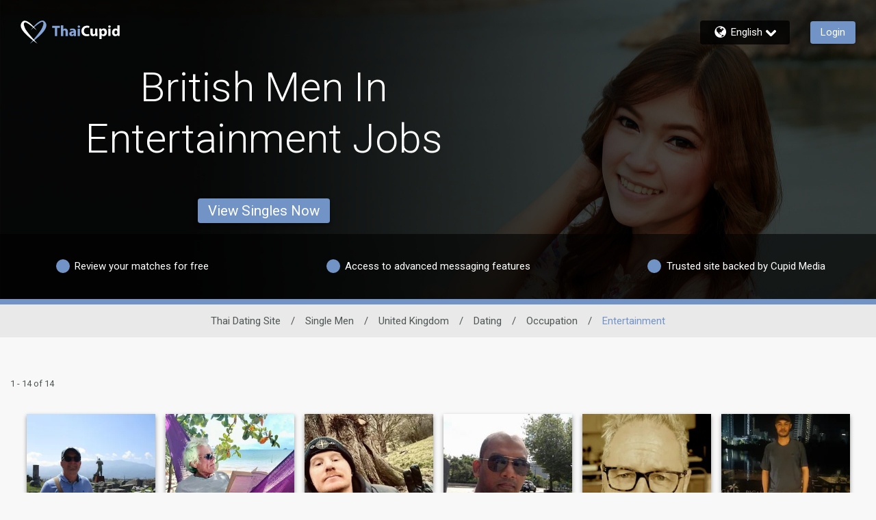

--- FILE ---
content_type: application/javascript
request_url: https://www.thaicupid.com/4QvjaraSx/v/qzj-gA2g/EiQ5VSppDSXrbQX13X/QwozAQ/Iz/ZOXhhTWjcB
body_size: 171503
content:
(function(){if(typeof Array.prototype.entries!=='function'){Object.defineProperty(Array.prototype,'entries',{value:function(){var index=0;const array=this;return {next:function(){if(index<array.length){return {value:[index,array[index++]],done:false};}else{return {done:true};}},[Symbol.iterator]:function(){return this;}};},writable:true,configurable:true});}}());(function(){wS();vVX();NxX();var xr=function(){return ["\x6c\x65\x6e\x67\x74\x68","\x41\x72\x72\x61\x79","\x63\x6f\x6e\x73\x74\x72\x75\x63\x74\x6f\x72","\x6e\x75\x6d\x62\x65\x72"];};var Ek=function(mr){return -mr;};var HZ=function(UB){if(UB==null)return -1;try{var xx=0;for(var Yr=0;Yr<UB["length"];Yr++){var GJ=UB["charCodeAt"](Yr);if(GJ<128){xx=xx+GJ;}}return xx;}catch(Vx){return -2;}};var jB=function(){if(Z4["Date"]["now"]&&typeof Z4["Date"]["now"]()==='number'){return Z4["Date"]["now"]();}else{return +new (Z4["Date"])();}};var Al=function(CJ){if(CJ===undefined||CJ==null){return 0;}var Yf=CJ["toLowerCase"]()["replace"](/[^0-9]+/gi,'');return Yf["length"];};var rr=function(Zl,X5){return Zl+X5;};var Ex=function(xf){return Z4["Math"]["floor"](Z4["Math"]["random"]()*xf["length"]);};var TG=function(hV,MG){return hV-MG;};var FE=function(){if(Z4["Date"]["now"]&&typeof Z4["Date"]["now"]()==='number'){return Z4["Math"]["round"](Z4["Date"]["now"]()/1000);}else{return Z4["Math"]["round"](+new (Z4["Date"])()/1000);}};var BJ=function(){QE=["\x61\x70\x70\x6c\x79","\x66\x72\x6f\x6d\x43\x68\x61\x72\x43\x6f\x64\x65","\x53\x74\x72\x69\x6e\x67","\x63\x68\x61\x72\x43\x6f\x64\x65\x41\x74"];};var df=function(n6){var cG=0;for(var pJ=0;pJ<n6["length"];pJ++){cG=cG+n6["charCodeAt"](pJ);}return cG;};var BB=function(){return ["\x6c\x65\x6e\x67\x74\x68","\x41\x72\x72\x61\x79","\x63\x6f\x6e\x73\x74\x72\x75\x63\x74\x6f\x72","\x6e\x75\x6d\x62\x65\x72"];};var QV=function(){return Rk.apply(this,[dH,arguments]);};var Pf=function(){PE=["","\x009JC);/\v^[%\bU\x00>","<]VQE)2PZ (\\\f\x00=","/\b 45*G\x3f,h[\x40\r",":3\vW","gi","\x008K!=","O,","\f*+","\v<7","%Z#4E","r",">9(*86V),YPu90","I;","W\r\x3fZ-,,\x00=7C+5L","\t6","9;h\bip","-2","#2!T>x{G^\r9>T&","5","\t\n%\b-Y-","_","!-","9-N","8\b0G9b\r","8O5;="," .q]/Vn.|X^tVE1Lb,05bwtws8=sEaL","]\x07>,_\f!","QMT\r\'",".2\bM>9,4\x00#\b!Y/*","nVwW|\f#DyD9p","","","v29(K\",,*/:7,G.~a*)*uEN6\x3f92=:LvT{[","\x3f,","\x3f.=\"CAOo1dg&-[K^H\b0\tO!,","\x3f,9$","1\'R&=NCD$1.U:-.\"2^>!",")W<"," <&","11R","u&/9*","\t\x00%A++_PY\x3f","\'=JN","/SU","_\r ;1\b-X","c\t\bYGB+$1\t^&&","^&4YEQk<Oo(\t \b","$*S!*","","o\x07tVD:N\b;","47G+,_Ju(:O!","**T#%","9; \vX*<!Y>","<=9=","\n\x3f4[/,Y","9\f0","\b(%3X#6HQ",":O,=<%E>:YCD<\"2H\"9","3&]/;H","0X\x3f;TQD\t9+","UU\n 6s+,"," ","LCC.","\b\b7\"X)-O","UY/0",":","\f9\"0X>!LG","X\x3f%\r","/Y\x40C$-","NGC$1^",":%","&=\x075","\x40E\x3f0\t","^\r\x3f","^\x0792W",",:","\v","%","E/5STU)\'3\"M;\f\f>6D","8 +G/NP_","3\'h+<Ss\x40\x07*,\t]Ly9\"%=\"[NPQ","e\x07^O.+8K\t.$N\f y","o","<^!=","S.>r*;\v","O\x00[","\f%E9=uLD","*\x3f","_;","2]TQ-%>W",";\bU","}o.,O5 $\n\x0030-Z#,Od_:O(",");","o7*(R","$<-)\n5","\x00-Y>=NgF\r%+","!$\v\f%\f","3Y[\x40.,",";>","V%<Roa\fIyC\'X$,YLD\x3f\"1T\x00Sa!XQI\f\x07lk$xGMAt;`; \vX\n\x3f!k`L5\"","7R$<qGC*8","Z",";\x00\r\x00\" ","\rY<9PKTH*+^\v;i\tX !V.xRM^E\"+I#,]$*T/v6k^H$-^[;&]I9\b!E+:PGH%0\t\t=(Q\v:\'C9xQWCk7M[.i&\"2(#,YPQ$-:^[\",\t\r~","","/;U","",">O $\r5","H#,","\x40/:WKD:7^\t\f&\n$+Y","<\n",".%","\r1\t","\'","\"^.","\b",")X0SL^\r(+T","4S/","S\f(\x00_*\x3f&1KrG,;fn]\v-38h-&","k2h","4]QD!%;C8","\v9*","2!:\t-P-=N","=,\v\n5",".\v3","3=]P\t6O","*8","!\x40","X,\"4\n:9*V&+","\n\f#(A/<sRD$1","\v<\n!","&Z","Y\b(Q3^.,T_}hC^","<!T>YCT.,h!(","-","2\x3f!zf.(I","\'D>","*59(R\'=RV",";.-R&#^9,NCD$1","8:o*&\b",";d\r","^","(0\vW;\x079\t)s+,]","\f>\b\fR#\x3fTV","<g&","2_","w\n,SrB&6Ro$\b\fI\"0B86C96\nR9,]\x07%j","]V.(/Z#,_D\n\x3f4B>=X3*,GZ\x07\v#0 ","$","I\v;&","\"=%\x3f","\"X8]AX","Q\tI[j","!=>+90_",">K+\n\r","+HCD\r","W>m5^*;","!C HG^\"0\t","o_\"3\vZW\x3f*/p,(B-uUL","=NP_","]ND#.&","0R8.]N","8=OR_8:3^","v","\v!U!1HeU\f>\n^\x07+:"];};var PZ=function(Ir,tx){return Ir^tx;};var Qf=function(){return Rk.apply(this,[nF,arguments]);};var A6=function(sM){return +sM;};var jZ=function(Gh){return !Gh;};var JZ=function(){Of=["-)","\x07T$3E\n>","2",";HGVG\x3f$","V","]NC]A\v7D\n#8","D\t","H}","=R",".\\1;\'0","1\t+/",",.4(7\x3fY|\b\'nJ","*1$\x40_","MP\b^\b=_\x3f#\tM\"\v(.","W2=","fx","=","#B/&","t8&Q\n","L(B{j\x3f","*%1\"kq!B","273FS\t\"TGZ\x07\\>-S\x00*/","\v\'T-","DAMG3","O^G;S","-1D:\n ","Q8=F","H\x00$QK{G/:D $:\rV*\b\r\r","\f:\x00#$$4","+7)Y","Q\v\b8\'J(E)\ti1%$1:\rI.\x07K\x40P.1T",">W-","YJ",",.4+;$\x40","IU&B\x40L","b\b&\v(60","IGLKe&5I","\x00Q_","u\n _ $$\rE\"","v","#2&7!Y","19LH>/BoL","\\]A","1$6\"4C^\tSOJ",";#\"F,\t 6(&0Y_","6&0_N)*DEQ\f","\bT: E","L",")%B,$06!&BH",">9","9R,,>794_y\x3fFGV","\x40\'\b&b~96f.,cD/ve\rf9dC!v","S\r\f\v%\x3fi ;+26","(\"%\r\'Ae1(.:e=X]kqG\\1^(8","*\x40!,1\"","`v8.JKV","\r7","b","L>Ba^","\b","68(7\vBT","B","*E:8U#\x00/8M*\v","\b($","\n#\x3f+=%\rY=B\\LV[.1V\n)j9+%.q1=qBX\b(S","J_\t2\x3fBB]A8-","%5_","H$=\f0(7","$M+,05*%\x3f","(=","\n\x3f,9I$\v*\'","S\t$8\x07","MPX/R","\'3\x00","ym{lA%DZQ>|BZ(>9Jet`70<2YSiLP%2 /%mg0/3*>s\x07\t;BA^V8L\'6_O9/*P*v$$+1%DUE\x3fUJ\x408:\x07(%\fkP8_/7\x3f&&8BTUb\\\\]G$tDUGM+\x3f(P,\n\'`lx&(]_\vktWUYlrD]\x00#99Q&&0lxoTW\'\bLWV\b-]c:$P*024zp\"TW\'LP%2\x07C9bbY#\'!%,=\x3f\rHUD0[KKF>&YMv8W-Q+=+>+zxVH>U\x40<5BSR67F%\n\x07#\'21|!_U\t\x3f^^]Z\b$zX :$:9K5\x00;6(i;lbX\b(S\x00\\\r\\$1`(82X9<,21;>C\tA9\vK\rn8\t\rO,&.Yit`70<2YSiLP%2 /%tw<\b+-=),O\x40\feNZ]\nA%&LC/\r#.V$&0si1lL2IMqG+ _o\n**W<\v*\v%  0YUOgKYXZ B\b+\r7Xg%\t6>&#DT9*\x40\f[) YO+bgVi\x00`9# &$_T]\")MK[EQ/2Y\x3f\x3f%.V1a6}7~*[[.K\x40\'1B(pK{\b&\n\'$8\"\'#LX\bq\\>5RUlzb\b1>;,1 (V\\U6\v\f_V+ SId1\fvB0\v*68*<yYA.UJ\x408:\x07:w6Y#\'!%,=\x3f\rIUgU]Z1\"QA\x00p8LmVk;-%*&(]_]%TZY\bP%2^w<F*\n\x07#\'21|2__.AZ>;D\n\ndfvJ i(y+.-vgTV9BZM#|Q_C0$$$O Ge9\'$>$H\x001E\x3f\vKBHcxQ\x07#)\"K+E!j%i }H9^UJ\x408:K\x07(pH%K7\b(.si3#J\x00\tC(FBT^/}M9)cPl;\'%0 \x3fVN.\fLZ=v\bw>6Y K>005o\"LkWC\vPS\x3f:S\x07\b\x00#jc\r>/7\x3f&&8BT]cUE[) YO)bC0Y3;b6x),\\U\ngR[) YGd1.P0\'b%-;\"PTV=F\\Vz(>UA*/V*&6(57K\nP&\bU^|k.HFdqm2Dt\x3fct>Y\'YBl|WNFv<\v9\'X-l!7=%BN.XZ>;D\n\np\b!A&g!# 3%HDpA[V\\%:6Id11iJ =`}g&9_U\nOg\\]G$vm]\x07\x00\x3f\v(LmM/7\x3f&&8BTUb\\HGGf|V\f9#%\f1L2041\'#C\t\"T\x00gC%\x3fU[C9cb\r8L`\x3f70<2YSk_JZ12E$%kJm\fe#}0~2A\v\f9\x07BCG=m_C,cQ\"BmG=*#*%s\f\x07\x40eSWHBN<5BS\x07R!d\v9Cit$33=X_F.S[JKFlr()ixa1xct>Y\']T4j+#QMdueV &.\' z\"e\"\f<FGL_EA\"1^[I\t8$\t\x3fM*\va6x><yT\x3fLZ)}MZMG+\x3f(P,\n\'j%l)\x3f\t9HYZ\x3fxSZFdpeV &.\' z\"\t.I[) YG9c-\n3%74x&}XD6[) YG9c9A1;,q+zsYR<LZ)}MZH.beE7`\x3f\'$ qLE\x3fOGKZIj#:F\n\nof=E),x70<2YScSJ_S\x3f:S\x07\b\x00#jc\r>,6$7<qC_\nM.^V>=_I\na%C0Jme0} ~>GTD6UKL[j5\r^c>.Jm\ne-x=yG\x00D6A[V\\%:\x3fIa8F.\r>(0q+os^O.IJ]8A+&DQZ(>9Je<,21;>CA\"UQC/,U$$\rixX\'k%- >Z\b<\x07kJGbvw\n\x3f+$Ve\f:b0) 4L^M9R\x40VRh}\v\x07Go)&T)\x00=\'5golTT\"AG%#N\\R\"c#V*i+j77%XH=FBMQC%=TSQC)%.dU4\x3f7* yH\b\x3fOA\\K/zQR$qQb_3;b0x7I_\b,FZ]MSb5\b\x3fjv{me\'x~;7OT\"AMKV\b:}S$$.7\x00=7#+r$PG\vc\x40]wi\rO(>$\x40l\x00g14+&lH\".IZET83\v\r(j-\fg!0>2pl\x07C&BZP1=V[C89.J!\x00-%$ %\x07\x40P%ZPBj:\rQ\x00 :.P kn4k3#JC/N]HV\"H9#%\f K(06l/4AIO9BZMwi\rO(>$\x40cC,l0\' $]NUO9BZMf1\bdqv ,!$1;\x3fJF*U[K>xB_Fv#\fc+\n;/0)pl\x07C\x3f^^]_\\,|^NA)%.g&/!)7%H^_WiT[K[.1T*\b\n!.HgGk;%lxo!Y\x3fN\x40MPG/ E;+>Ag##\"~5BTW.\tJWH7vD\x00:hWv&K=;! twT\x40O(HCHA/0_A /#K!Xk697=&C*UIET83+\x3f(P,\n\'bm&}_*U]K\'1D\va$W\x3f\n,,001=#v_ V\"ANQjd\rN\\d8\x3fQ7\vi0!7=H].\x40M\x07h XowWvAcC=l817#LNeUKL[lrO(>$\x40xG;\'%0 \x3fC*UI\x00\\.t\x00_>G9fb\bg!0>2pl\x07C&BZP6(88ixX,dwm \x40_\t$CG%#_A,8\rvJ i(57_HczPK\\>1B\x00\x3fj$A6E\'-%e\"#BL\t.\x07OQI/TA(>$\x40gL`n!~$0_P#\x40E\\>1B\x00\x3ffeE7`y8#zsYR<K>-\x40H(>9Jeg/41:>I\x07_#UAOTGGd5B\\\x00c+,\b7K-\'= 50Y_\x40>KBPC+&\\\x00c+,7\x00=7#+r8SS\t$IK\x07^n>zB!>$*I 8t+33=X_QeIK\x40VAd:U\v#\")FiV <0\x3fgslHS\x00.SFWMb&%%v+\x0016si LHP=HG\\V[f&(-\v\x3fAx\v<.=i\"xSGE9\tC]Z.i\x07\t\"=HgVk;%l+7&\rn.b\\Jh=D9%kV <.%e;\"\rTkF\x40\t_/7DQHC\x3fd.H (64x<$AVQbZHM\bA#;^S.G9c=E7E;*1 (aUW\x3f|e\vPj=^SIkbeG$***1lYaL0b\v>r[A+#*H)-2x&\ngQeFHLy%7\r\x07:\\cF\x3fL,g6#<\x3fYH\b8\t^M8}M.>$Je6a6x>$0_P\x3f\tMWY/ Y11pVk024xp\x3fBH\f\'\\\x07P>1O\x3f-F\x3f\n&\n$2= &8BT\x406A[V\\%:Id1#M6K=0(\x00<%_Sv|ULy%7\nQ\x00\">H6yig$>70NRU\"gSFQB><Y\x00O(9\x3f\fdU`\x3f70<2YSkiL_\\,|DZ,8J91><j,4y_\b\x3fR\\VV)5\\Idq-\fg<,21;>C\x40P\x3f^^]\r>z^d8\x3fQ7\vi6j,4y\fS#*iLX\x07P$3DHF6<\v9 Xds}+o7XT\"H\x40C12_ITfawPk\t,,61:jSE$\tMY\x07>xUZH(>9Jeg40)\'4N&\b\v\\[/iBMv8\x3fQ7\vi033=X_\x40$NJFGGd0_RlzF9Y~,6$7<qC\b3SV\vG/ E#/\x3f4$$+1%DUM\n\x07CA\x3f&^\b!\x3fqR*\f-bai6>C_GL{ZSJ\x408:\nO\x3f%$P<,5i;yO_$I]LV>;BQM;+>Ae!>+48JO\f)KKW[HcxY[Co)%W1<!%* sA\v\f\'RKGV%:V\x3f+\b\'ADy\x3fxi+IS\'FWvPw2Mah-.J (6>7$CY\t$I\fZ#\'w\n\x3f+$V\'!%,=\x3f\\\b(SGWCAc/FO\x3fwH-Q+=+>+plN.HHM>zS98(P*r041\'#C\\mJKV\b3(LQ&\n#/*P*7\x3f&&8BT_PvJX\\9$\\!,\'7X7K\'#< {xPC&F\\SK\r\x40$7De>C0V <0\x3fe3G_eTKL&Z>;D\n\n,UF/\x00*667%}H$SWH$Sb HUe>D{5&6>\rlIE\x3f\vBT,P$1B\x00\x3f\f%G1\f&,sl{}Y\r$SALPwR\f9d\t9A$,j3l~%PC*P\\YVS\x3f:S\x07\b\x00#bb_7\x00=7#+)r[\n\f\"SL\v|H]\">\x3f]5\x00`n7m*]H$SWHGVf|V\f9#%\fl;\'%0 \x3f\rN8Z\x07Z\v\'I&9/*P*t:} |0^CvA[V\\%:\x07Ma$F$\b,L24>,6q\x07\x40P\"\bVe8;]\ndq*Vet,42r)IUgUVZf=H\n9\x3f% K 1 <4_[\t9a[V\\%:HP,p\veJ =jxk&9HTUE-R\x40[Z$|DZ(>9Jeg&>+7nY\v\f\'RKE[/,D[Hdcgam\x07`n7m0}A_*.IKJZ8v_\x07G/fg\f#\'!%,=\x3f.S[JKA\"=CHFa,B)\bg&%7;\x3fJQE-R\x40[Z$|\b\n9\x3f%\n+(4&&qj_\b9FZW67}_A&/8#\'!%,=\x3fNT=F\\Vz(>UG9cF.8r$>7z\'LH]kN\x40BPd$E\x00\tG#cQ9A1;,q |#HL8BZ\r\x40$7Dm>Bb_#\n;jj |=HT#\x07C\x00\nGj:\rO\":Bb,a,q,<q_\b\x3fR\\VV<5\\R#fe\x40*\v,pt~%PH>U\x40EQ%:UN\x40_a>6\b K\x3f#=07\"tQ\x07eW\\WA3$UN\f\"$\x3fV0=-#8}__\b\x3fHM\bA#;^[F6#\fcP-\f:l!77\'\nQ#N]M>i\x00_\x07$9D8A+t69,!rI\x3fXWzxD\bc.%AxDxn%-;\"^.\x40OLV[\x3f8\\_\x07$9D&A1\r&&lg<4UN_A\x3fOGKX\nG-iF\b\vmzF\x3fL,g6#<\x3fYH\b8\tHW.T)< HCl>C-K7M\x3f##e qDT]#N]Twi\rO\f%+\nPmU`dw*|2LVE\x3fOGKZlr!,B`Vk%+2 z`[KcSFQ0GiF\b\vmzC6\b6&2k#\'\x3fNN%\x07C\\9zT\npkZpR$i6l1:8^\t2b\x40LP9\x00.O\f\"\'\'A1\f&,j,4yN$P\fKVAd IF9\"$Seg##\"i#HN\b%\x07ZP8\"QC)#;E1!\x07)&7!YSqA[V\\%:\x07H$,B\x3fL,g&>+7xYR<\x07Z\x00\nGj&\r\x07\t>q\f>J& -\x3fe7yHD0UKL[j5\x07(wH\x3fL7\n>`}$|0_]\x40gU\x00VAw1GIe8D&A1\r&&lg<4UN_A9\tOJVC%=TSQFakK%Y#\n;j\'$ qC\x07\t\"T\x00Lp$ Bc&%C1\rdsj+llP\x40%UN#iD\bc>2a+;+46\t\x3fpP\"\tMWY/ YT$,BiV*\n=`lxo8N\x07HMA\x3f&^SGo//l^ $y,|%_C1(LFd$BF6<\v90X&l2$>=SQO(FZ[\'Z)v_R\"d\t*H)M ns#;\x3fLV\x07HM_P\\,|EUG\fd1-\f1\r 15 4[C(FZ[\'Z)}B\x3f$J.\f,K*#%&:BYQL{QCA\"=C](<V\"\n#\f\'#=)+BYT.S[JKPb=\b,&2h*`\x3f4)!4\rSE>UQCA\"=C](<V\"\n&=!9\t=2H>U\x40C\\d7Q\x07\x07%\tguL4\'=67*D\\UL(ZPBj:UA*\x3f89\fg;;q6&0Y_\b%SO]%!DS9)kK7E/+\x3f$>=TTV\"ALFd$BS$d\f\"J$\t%;*1x__\t9I]^,=^\r4(\r84\x3f}$0#XJ\tW-R\x40[Z$|D_F6,9\f3;b4x&9DIS9^kV\\/\'*>f~\x00wa~|H*UVK]#\'\x07\b$9M \'\f~;7TS9^bWW\b><Y\x00O\x3f/m*K*#=)z\x3f%FBT\'Z)vUG%#eT7\x00\x3f~\x3fk48C[2kA[_C+&\\v(.E.4+wczsOH\f KI6vS$$.xXt6xct8N\x07HMKl&\fN\bA+#*H)-2ctyD\x07\'K\x07\x00\nGj5\r^c)&T)\x00=+>+h*P\b\x3fR\\VV\n>-\x40\\a+D*V\"X;n8zz%ESC&BZP\bh:U\vMa>\"Wk\v,:%x;KS\f\'KWt\b:}\n\x07\t>d\t$I5\t,64m3xP&WB],!^\"$B\x3f\b7L2+7mp%EHiEA3$UZ\x07\x3f%kPk;%j77%XHO)UKYI\bwiD]=/7&\n\'68+\'4\x07\x40P\x3f\tZA\n><Y\x00O(2vPk;%kg 4YOiEA3$ULI%#eV3%%-;\"[\nvS\x00Y\f><Y\x00O(>$\x40xG;\'%0 \x3f\t\"T\x00VAwvUMdpH%K7\b(.sxolY\t;B\bMb XA#/\x3f7Le2,i48CSqA[V\\%:\x07H+%cR$i0l1:8^\t2b\x40LP9z\\\b9\"Gz7[trjh#A\v\f9\x07K\\9zD*#>\"A6>;j,4yH%FBT\'Z)i\rNF\x3f/>V+E=*86|2BW\r.SKEV%9\x40$%gAk/647>NQ>cB\x07Hf7Q\x07\x07w,%G1\f&,y1{*KUE=F\\VA\"=C]4\x3fV,\x00:l= <6YRP\\pUFPg&\b\x3fjvP-\f:l%7+CN.TuJ+P\\,|U]4(xX=k*33#\rT\x40\beDAU\x07P>=_Z+bH\x3fL7\n>`lxo\x3fN.UN%i^]\x00*q9cAl;\'%0 \x3f\rU\x00\x3fO\\WK[/#6\"8BiM)\t,%0)r2LNkFZLE>vM\v(&,E1\x00+4)6kKO\x3fNAV^8xUZ(>9Je!+\"k64A_\f\x3fBCP85DUbb\b7\x00:7=10\x40_GgIK\x40\'Z)nUMM#/\x3fxXt69,!\x40_\t$C\b^]#\'\bp<\"\x40eU`n!8/}HG%DZQ/|D_F6b>H)Xt0-9 oY\b%\x40ZP_Mb&\r\x07O($\r\x3fLl^/-#m$0_P{\v\x40BjB\x00e8CpAyr\'zn{\x3fv_ P\x3f|KeMP>!BA0,%G1\f&,q+z%HQ\bgIWZ+}K\x076<\v90X=8z0P>\tXYP77Q\x07\x07e>C0V <0\x3fe$>D^]\bcS\x07EEQ%:ULG.cPV*\b 14k 4^U.MX]/:M\x00d7\f>J& -\x3fe=yY.S[JKS\x3f:S\x07\b\x00#bC0R$i0l1:8^P*UIM[>\'\v88kJ i#*\x3f8^_UE-R\x40[Z$|__\bF6<\v9$X=l05\"=TA.^V>=_Ae>C0Jme-},~$YQO%BVLTGAc)V\f9#%&M=k*+z0UQgR[ZIA\"&_CC9c>\f3\n &qu{,\x00$IMWP) \r.>$JmL2407r%UUc\x00U^b|V\f9#%1M\'k*33#\rSF.S[JKGb}=bB-Q+=+>+z%A9_B# SIc:.Rxg,4=&xVY.\x07A\x3f&^S\bR#d$V1r\fi&Y\n\x40gS\x00VAw`.>$JmL2407r%UUc\x00U^b|V\f9#%1M`9\'$ qCA*\v[GYf2\x00M\x07a:F=\b<I-n6i\x3f}ZA\vV:PG/ EO\x3fbCeS79jy#\'\x3fNN%Z\r\rZ8|\vHH:#(Lmg2# $lY\b3S\x07C\nF/t\x00I\n9\x3f%0X/7\x3f&&8BTUD0NHWC);^\f9#%,\vi,03;6LNb\\]G$t^\rv<\v91X\'#\',50YUC(H\x40V\bA#;^_R9d-B =+\' (]_Q\bvS\x00J81D8F{xX,}a7oP\\q\nEA3$UM#\x3f\'e#l#\'\x3fNN%\x07CA\x3f&^[\x00R\"bc\rk\b(0:mz7XT\"H\x40C1&U\x07#jc\rk;#!mz7XT\"H\x40BN,;B[ZTd9\"P&\ra65 4[\x07\tC%BVL_V+\'USQU$,BiQ6\x00;6 <%i[\t\fiN\x40\nC#3Q\x07d1eJ =c~0#H[9BZM>zQ=>BiV <0\x3fg~\x3fXVDpDOKK\x07p&U\x07#jeE\'<2%mp#HN\b%V\\-5DA899e\"\x00\'6$&0]NIP3A8;\x40\n7!\x3f8\fG+00+6\"_\x00$EGTIh5B\t9/\t\x3fQ7\x00kns\';%C_i\v\fUP&vQ,>\f$V(Ge`!)3%KU\x00B\\K[hx\x00)8&A7 -\x3fg~sZU\n[Y&U\"$&\"W1Gkx~10^_]^qDOKIP$0I\n9\x3f%1K:6>5zxPGTA\x3fS_Bd5\x40\re>\"Wi;%$(7\x3fYITgN^V>=_IF68\x3fQ7\vi#$\"!ACU#N]R\x3f9Ud7F%#\'!%,=\x3f*ULKHf&\r\bT980R$i\'l+7&\ru\v8D\\]v+:FG}fZb\n\"\x00=>+&4UNUO<BL_If:\rO\b(>/3P \v:+>+zsz\x3f*\x07xJ]R&U\n\x3f/M+&`x~&lVL/H\\ER/ ` /.Vm\vg\bf92b`|99jr4-Fa8%\x40 ,0k |6HN-\f9FC]Gb:&/\"\f!`7\f\f\x00\x00e*(\t`b\vPC+&\\(=JB#*04 <LT\v\f8FB-1D09/\x3f\fg, 6)`sP$\tI].M>1^\x00\b\x00#bHa\x07\"5 0$Je\b%CKJj#:VCFv8W0R \v--#wh>]F\\YA/&O:\x07+o\x00!\ve*(\t`bZP$0UpeC ##$\x3f4Y_E\"\t{v;*ft,3*/a:\x07xPG%FBTG/ E*:A+&0k1|\'HT9[RV\x07Yf3\x403\n#.9A7_=l# <5HH7[\x40M\x07-$EA7\n#.97K\x3f\'\x3f!=#F>KB\x40xU\n\x3f/qVk,,5  4_\b%RBT\vHf 9w\\gt7\n$+\" |0AVU6\"\x07C}\x00.\"BcB0\v*68*<yA\b\x3fR\\V-6Hc}\v\x00(j\\qV <0\x3fe1lY\b%SwKY&iV\f9#%\f1L2+7m#_[C\"ToJ\nLb Z\n9\x3f%1al&{-Q\\\b(SGWCAf&\b\x3fjvJ0\t%l1m\x3fXVWiR\x40\\\r\\$1TQ\x40R93.K#E;<\'==\v\t6^CZ\x07# U\x00\"877X1>k,&4_[\t9s\r$!\\\x40R(c=E7E\'n>i;}L\bPz[KJf8\rRPT980M#M y o4Y\'Z_E[/,D_QRpwb_,a\r3/72YDj]_P>!BZ\fpk[6A),b7* yUv\x40EV+8\\[Fdd$J Lody0|!XIE%\tXYPcxE]\r\n#-#xX;kj&opF(FZ[CAc/\\N\x40_a%W\x3fY#\f\'#=)+*YH\"AM$!\\\x40R(d.P0\'dwm3lH\b\x3fR\\V^B6Ze+Cjx`k# &$_T\x00\v\"IOTN#2H%8<*4041\'#C\b6q9BI62E$%cPi`98#z%A\vc]L[-v\rN=/-1L;\'%0 \x3f\r_UgU\x07\x00\nGj:\r<()eT7\n=-%<\"4N>\x3fUGVEV+8\\[Fc9\"G Mqn|t{j__\t9I\fwP) N\\R#lL\x3f\n&\n\'1%7\'2YUKm\x40EV%:C\x07.>9\n+$\'xipLJ_Pv\x40D\nIf/ N\\R#u+9V$g$#*\x3fyYGO\nUIM[>\'N\\R#6dzmZs89xCNURqR\t\x40x}L[,!+\x07;A!Lv#73(\tS.TZB\n/|D_Fw<\"\x40eU4\x3fy~F\v>IML[b}K\x07\t\"=J%A2E;! #_UEin\x40N\x07\\.tQ\x07\n :kP*E-\'\"1 $NN\b.\x07\x40WF\\>1B(j%W1\'!4k\x3fdT]9CKJVZj6US\b(8\v)H Ii,>+0_HkHLR\bA9t]m\"\v=Aei<\x3f3BVS\x3fB\\YG|S\f\n9\"/\ngL4jxi4lAaM0gTT-Zhf<\rIFa:WJ1\tg017DW+$UCYCd&U\x00;/T1\f&,\"m{YS\bH\x40]Z\bb:UA+,>b\n1\n6#,<6QvION\fT>;B_R4d8G5e%l<|5HL.jKULf9\r\nO\x07,8<E7\x00\n-\x3f&\'#__2\vYEY+:W\x00\b(f\bv]k\t(,6036HIQ(v^\x00H\nA,;BMp3D>W \b%4+&}a\x07C*W^nF#;^_A,(>T1Mk041\'#CQ\x3fTNZF)$EI1$\'Hi3x!i>0MQ*TZZXp3L!&F#G\be,41h9OW3\vONL\':8\n6M,.P-\b\"<x\"8{jN[\bk\nF/vUMw8\x3fQ7\vi66&>]T=F\\)Gz7}\x07HdcCpV <0\x3fe4$CY\t$I\rP>!BAc+;H<M=*86~0_]\b\x00.IZK_Hb}ZZ\f,9kg6`x&^_gS\x00LFEE%\'D>>+\r.\n&%.y1|%\tC\x3f\x07Y,zS(bCpG$,bf10^__\b%C\fA\x3f&^SA>>;\fl4k}1{,TV9BZM,!^\"$B9\r>,6$7<qY;KW\\9xQ /\x3fWl4jx8{y","8&=","Z\x07}","F/&q9",",$\r>E\"\x00","\'9(K!\x00;","\t+.","6b","*>","d","}i~}QAg","7C","EU<FX]V-Y+\'X","FJH","<p\b|,\n/\x3f\rV \v-\'#  DT","ZME","\t$J&=","\r.P","06:"," D","14DV","\x40U\x07\x3fd~]v%:^$%","FB{\x07V\x3f8Q\x07\v",".EEQ\x3fP\'$_\x004$V$,","JQT>7X6\n#>","G\\>d","=M","43;2Hu.IZYZ$F","\\","8&M6\x00","^P","UAL\\%:b\n","R/ \x3f\x3f%.V1\r\'\"& 8]N",":#","\',>1r2LVM*\x07MTFj5CS\x00O+\x3f(P,\n\'",":&","\x3f\'\\#k5n%mL=l6NcXY+dF(`JJ","\n9\v9E(\x00=\'#","Y/ D,\"\x3f\x3f","# .4!!_{\r/*DEW\r","3\x40e","36H","8AL\'NIPKe&!W^(","7 &2Ex*.S~Y\nX9\x40","!C%*T\f3\'","KF%&t","XT\b-N\x40]","\x3fD","f","\'\x3f&=5H","7\x009.0&7","W5\t 6","","\b:0+;!XV\"H\x40nB9^(.","<A\'\"\v\x3f#=",",4#LW",",)\t.H (68*<",",i,>1r8Y_\f)KK",">0:/\b/V,,0 $0AO.","/W","5DI\r*^","o ($>I,\r\x0772BH\b9","T-1","860]N\b.t[HG>1T \b\b#+","697=&","!=#|\'\x3f0F\b\'HO\\","9!","&N\x40L)","8J","F,\n$\'%7;2lj4-KG_","6HN8.JKVw3Q","5","I\t\f(Lb]","Z",",\v97%","[>1^\x076#.<"," #LC","< ","5\n9","!8JT8","gIAVL","<K2S}","#M(\x00&7%w2YS\v\b","Z>5\\92\'(+M\x3f\x00","C[U","sm\t","C","J4 ","\nV\"$\'\x3f1!","$;T5=/","Q%9q\x00 +\"K+","9/*P*i046\'=YkIALV\n[j;R\f9","!%LH\t98","-","7\'\x3fYS\b","<S","WOJ",",48&7>_S\x3fFZQ","1V9j(9K2,0q\r7=]_","b\\(UK](T$\"Q\x00","T\"\x40OLe/&]$%8","\\~","\x00PZ}","E8;T","V.K]","*IZ]","(OK[\tZ2","\fP>\x00Y\"$B#,6","/+# ","$0#XJ\t"];};var Ph=function(){return Rk.apply(this,[St,arguments]);};var RG=function(){return QM.apply(this,[O4,arguments]);};var vE=function(Kk,Uh){return Kk[QE[bE]](Uh);};var nr=function QR(O6,W6){'use strict';var jx=QR;switch(O6){case f8:{return this;}break;case xK:{var NM=W6[rS];var r2=W6[qX];var B6=W6[Kq];vB.push(nZ);NM[r2]=B6[Hh(typeof q6()[fk(NV)],'undefined')?q6()[fk(ZV)].call(null,C6,KR,M5):q6()[fk(Yk)].apply(null,[wD,jZ(jZ(hx)),Ch])];vB.pop();}break;case d9:{var Rb=W6[rS];vB.push(zE);var GG=Z4[q6()[fk(KZ)].call(null,Eq,XV,PJ)](Rb);var fM=[];for(var YB in GG)fM[gV()[P6(bE)](jZ(jZ({})),E4,NV)](YB);fM[q6()[fk(KB)](dD,qV,ER)]();var DM;return DM=function EZ(){vB.push(K5);for(;fM[gV()[P6(zk)].apply(null,[nV,CR,Vk])];){var YR=fM[Hh(typeof gV()[P6(lB)],rr([],[][[]]))?gV()[P6(t6)](sl,Sl,FR):gV()[P6(Tt)].call(null,jZ({}),V6,sJ)]();if(PR(YR,GG)){var zG;return EZ[Uk(typeof q6()[fk(GR)],'undefined')?q6()[fk(Yk)].apply(null,[pb,jZ(jZ(hx)),Ch]):q6()[fk(ZV)](jR,IR,JV)]=YR,EZ[q6()[fk(pE)](E2,jZ(jZ(hx)),wl)]=jZ(hx),vB.pop(),zG=EZ,zG;}}EZ[q6()[fk(pE)].apply(null,[E2,sV,wl])]=jZ(zk);var sG;return vB.pop(),sG=EZ,sG;},vB.pop(),DM;}break;case lD:{vB.push(q5);var D6;return D6=q6()[fk(sV)](Ax,jZ(jZ(zk)),J5),vB.pop(),D6;}break;case z8:{var cl=W6[rS];vB.push(UM);var qR;return qR=j5(WS,[q6()[fk(qM)].apply(null,[m9,jZ(jZ(zk)),Vl]),cl]),vB.pop(),qR;}break;case zt:{var Mf=W6[rS];vB.push(bx);var LZ=Z4[Hh(typeof q6()[fk(dG)],'undefined')?q6()[fk(ZV)].call(null,Ql,cf,OB):q6()[fk(KZ)](j4,NV,PJ)](Mf);var JR=[];for(var nE in LZ)JR[gV()[P6(bE)].call(null,GE,K4,NV)](nE);JR[q6()[fk(KB)].apply(null,[NI,hx,ER])]();var zx;return zx=function SM(){vB.push(OE);for(;JR[gV()[P6(zk)](bE,QB,Vk)];){var N6=JR[gV()[P6(Tt)](jZ(zk),SJ,sJ)]();if(PR(N6,LZ)){var Ab;return SM[q6()[fk(Yk)](nl,jZ(hx),Ch)]=N6,SM[q6()[fk(pE)](vM,wR,wl)]=jZ(I8[Lf()[jb(bM)].call(null,ZM,m5)]()),vB.pop(),Ab=SM,Ab;}}SM[q6()[fk(pE)](vM,jZ(jZ([])),wl)]=jZ(zk);var DB;return vB.pop(),DB=SM,DB;},vB.pop(),zx;}break;case nF:{return this;}break;case JF:{var zb=W6[rS];var YV=W6[qX];var LG=W6[Kq];return zb[YV]=LG;}break;case nL:{var xG=W6[rS];vB.push(Bl);var FZ;return FZ=j5(WS,[q6()[fk(qM)](MI,RM,Vl),xG]),vB.pop(),FZ;}break;case hq:{return this;}break;case rS:{var vt=W6[rS];var HJ;vB.push(rE);return HJ=vt&&A5(fr()[kk(Yk)](Gb,KR,Hl),typeof Z4[Uk(typeof qk()[Kb(kG)],rr([],[][[]]))?qk()[Kb(EJ)](HR,jZ(jZ({})),OR):qk()[Kb(FV)].apply(null,[Sh,Ik,wb])])&&Hh(vt[Lf()[jb(sb)](Cl,Lb)],Z4[Hh(typeof qk()[Kb(kZ)],rr([],[][[]]))?qk()[Kb(FV)].apply(null,[DJ,jZ(jZ({})),Jx]):qk()[Kb(EJ)].apply(null,[HR,JB,OR])])&&Uk(vt,Z4[qk()[Kb(EJ)](HR,sV,OR)][Hh(typeof qk()[Kb(EJ)],rr('',[][[]]))?qk()[Kb(FV)].call(null,Qb,jZ([]),ql):qk()[Kb(hx)](tf,jZ(jZ([])),AE)])?qk()[Kb(lB)].call(null,sq,sV,zk):typeof vt,vB.pop(),HJ;}break;case Y4:{var tZ=W6[rS];var Yh=W6[qX];var LV=W6[Kq];vB.push(bb);try{var jt=vB.length;var R5=jZ(jZ(rS));var qr;return qr=j5(WS,[Lf()[jb(NV)].apply(null,[O,bB]),q6()[fk(Gl)](dq,JB,I5),Uk(typeof Yx()[Vr(J5)],'undefined')?Yx()[Vr(t6)](NR,BZ,bE,F,kZ):Yx()[Vr(Yk)](E2,jZ(jZ(hx)),dx,Ux,MJ),tZ.call(Yh,LV)]),vB.pop(),qr;}catch(vk){vB.splice(TG(jt,hx),Infinity,bb);var XB;return XB=j5(WS,[Lf()[jb(NV)].call(null,O,bB),Uk(typeof gV()[P6(MJ)],rr('',[][[]]))?gV()[P6(Ch)].apply(null,[GE,Ys,ZB]):gV()[P6(t6)](kG,RR,HR),Yx()[Vr(t6)].call(null,NR,kG,bE,F,Ar),vk]),vB.pop(),XB;}vB.pop();}break;case Bn:{var WJ=W6[rS];return typeof WJ;}break;case PX:{return this;}break;case Es:{var pk=W6[rS];var EB=W6[qX];var OZ=W6[Kq];vB.push(TE);try{var Fk=vB.length;var cb=jZ([]);var WZ;return WZ=j5(WS,[Uk(typeof Lf()[jb(E5)],'undefined')?Lf()[jb(NV)](rY,bB):Lf()[jb(Jl)](Tk,Jb),q6()[fk(Gl)](E9,cJ,I5),Yx()[Vr(t6)].apply(null,[NR,J2,bE,Er,Ch]),pk.call(EB,OZ)]),vB.pop(),WZ;}catch(rh){vB.splice(TG(Fk,hx),Infinity,TE);var nR;return nR=j5(WS,[Lf()[jb(NV)].apply(null,[rY,bB]),gV()[P6(Ch)](dl,r8,ZB),Yx()[Vr(t6)](NR,zk,bE,Er,mx),rh]),vB.pop(),nR;}vB.pop();}break;case cL:{vB.push(ZZ);this[q6()[fk(pE)].apply(null,[Tf,Tt,wl])]=jZ(SG[J5]);var M6=this[Lf()[jb(XV)].call(null,Kx,EE)][zk][fr()[kk(NV)].apply(null,[pM,GV,Nf])];if(Hh(gV()[P6(Ch)].call(null,Nf,SL,ZB),M6[Lf()[jb(NV)].apply(null,[xY,bB])]))throw M6[Yx()[Vr(t6)](NR,m5,bE,Bl,EM)];var dJ;return dJ=this[qk()[Kb(bB)].call(null,zs,qx,bB)],vB.pop(),dJ;}break;case WS:{return this;}break;case rD:{var rb;vB.push(jM);return rb=q6()[fk(sV)](CZ,Sf,J5),vB.pop(),rb;}break;case Jn:{vB.push(rG);this[q6()[fk(pE)](Qh,cf,wl)]=jZ(zk);var S2=this[Lf()[jb(XV)](AX,EE)][zk][fr()[kk(NV)](g6,Tk,Nf)];if(Hh(gV()[P6(Ch)](GR,zF,ZB),S2[Hh(typeof Lf()[jb(Hb)],'undefined')?Lf()[jb(Jl)](Hr,U5):Lf()[jb(NV)](X9,bB)]))throw S2[Yx()[Vr(t6)].apply(null,[NR,MJ,bE,WD,sV])];var Fl;return Fl=this[qk()[Kb(bB)](lK,OR,bB)],vB.pop(),Fl;}break;case Ts:{var gx=W6[rS];var n5=W6[qX];var hR=W6[Kq];return gx[n5]=hR;}break;case PK:{return this;}break;}};var A5=function(SE,J6){return SE==J6;};var Wr=function(tQ){return Z4["unescape"](Z4["encodeURIComponent"](tQ));};function NxX(){n9=Jn+pL*nF+nF*nF+nF*nF*nF,dR=pL+Jn*nF+nF*nF+nF*nF*nF,Sk=ZY+ZY*nF+pL*nF*nF+nF*nF*nF,NG=Jn+Jn*nF+dn*nF*nF+nF*nF*nF,WR=pL+pL*nF+pL*nF*nF+nF*nF*nF,T4=dn+dn*nF+dn*nF*nF,XW=Kq+ZY*nF+pL*nF*nF,nx=rS+d9*nF+ZY*nF*nF+nF*nF*nF,HM=ZY+rS*nF+nF*nF+nF*nF*nF,MV=Kq+L4*nF+Jn*nF*nF+nF*nF*nF,bl=pL+L4*nF+pL*nF*nF+nF*nF*nF,Z=L4+st*nF+L4*nF*nF,RV=Jn+nF+L4*nF*nF+nF*nF*nF,JY=Kq+pL*nF+nF*nF,Gn=rS+nF+L4*nF*nF,D2=L4+nF+dn*nF*nF+nF*nF*nF,Tl=L4+Jn*nF+ZY*nF*nF+nF*nF*nF,wW=qX+pL*nF+nF*nF,Dr=Jn+st*nF+dn*nF*nF+nF*nF*nF,dM=d9+L4*nF+nF*nF+nF*nF*nF,xt=Jn+rS*nF+dn*nF*nF,Nn=Jn+Jn*nF+L4*nF*nF,XL=qX+Jn*nF+Kq*nF*nF,fJ=st+dn*nF+Jn*nF*nF+nF*nF*nF,CM=qX+dn*nF+pL*nF*nF+nF*nF*nF,Zk=rS+L4*nF+nF*nF+nF*nF*nF,YE=Jn+Kq*nF+Jn*nF*nF+nF*nF*nF,N8=d9+nF+pL*nF*nF,kr=qX+d9*nF+ZY*nF*nF+nF*nF*nF,pf=dn+Jn*nF+rS*nF*nF+nF*nF*nF,PF=d9+nF,MY=qX+st*nF+pL*nF*nF,YY=dn+dn*nF+pL*nF*nF,VR=Jn+Kq*nF+nF*nF+nF*nF*nF,Yq=pL+Jn*nF+nF*nF,Xs=d9+Jn*nF+pL*nF*nF,xh=Jn+nF+nF*nF+nF*nF*nF,Nb=L4+nF+L4*nF*nF+nF*nF*nF,nD=st+nF,cr=st+Kq*nF+rS*nF*nF+nF*nF*nF,Wx=d9+st*nF+st*nF*nF+nF*nF*nF,X6=Jn+Jn*nF+Jn*nF*nF+nF*nF*nF,k2=st+L4*nF+Jn*nF*nF+nF*nF*nF,sB=dn+rS*nF+L4*nF*nF+nF*nF*nF,jW=dn+pL*nF+dn*nF*nF,pB=rS+dn*nF+Kq*nF*nF+nF*nF*nF,Bn=Jn+pL*nF,fL=pL+dn*nF+nF*nF,mI=qX+dn*nF+pL*nF*nF,jJ=Kq+dn*nF+Kq*nF*nF+nF*nF*nF,xE=dn+d9*nF+rS*nF*nF+nF*nF*nF,XH=L4+rS*nF+nF*nF,CE=st+L4*nF+Kq*nF*nF+nF*nF*nF,gY=pL+L4*nF,Pb=rS+rS*nF+st*nF*nF+nF*nF*nF,QJ=L4+rS*nF+rS*nF*nF+nF*nF*nF,Rr=pL+nF+pL*nF*nF+nF*nF*nF,fs=Kq+dn*nF+Kq*nF*nF,M8=ZY+rS*nF+pL*nF*nF,WH=dn+st*nF+st*nF*nF,bZ=ZY+pL*nF+ZY*nF*nF+nF*nF*nF,tk=rS+pL*nF+Jn*nF*nF+nF*nF*nF,JJ=Kq+ZY*nF+nF*nF+nF*nF*nF,vS=qX+Jn*nF+st*nF*nF,P9=ZY+pL*nF+dn*nF*nF+nF*nF*nF,Ix=L4+nF+Kq*nF*nF+nF*nF*nF,hY=st+dn*nF+L4*nF*nF,NJ=d9+Kq*nF+Jn*nF*nF+nF*nF*nF,AW=qX+Jn*nF,xX=Jn+st*nF+L4*nF*nF,zn=rS+rS*nF+st*nF*nF,FM=st+d9*nF+Kq*nF*nF+nF*nF*nF,Or=L4+nF+st*nF*nF+nF*nF*nF,Af=dn+ZY*nF+Kq*nF*nF+nF*nF*nF,fW=qX+d9*nF+Kq*nF*nF,CV=L4+Kq*nF+dn*nF*nF+nF*nF*nF,wh=qX+nF+pL*nF*nF+nF*nF*nF,ZK=Jn+pL*nF+st*nF*nF,rD=Jn+dn*nF+d9*nF*nF,MX=st+st*nF+Kq*nF*nF,ct=dn+rS*nF+Kq*nF*nF,S8=Jn+Jn*nF+pL*nF*nF+nF*nF*nF,Gs=Kq+Kq*nF+nF*nF+nF*nF*nF,s2=Jn+Kq*nF+dn*nF*nF+nF*nF*nF,xM=pL+pL*nF+dn*nF*nF+nF*nF*nF,Kt=d9+Kq*nF,Cr=L4+dn*nF+pL*nF*nF+nF*nF*nF,hk=qX+Jn*nF+st*nF*nF+nF*nF*nF,KV=Kq+L4*nF+rS*nF*nF+nF*nF*nF,Gk=d9+pL*nF+Jn*nF*nF+nF*nF*nF,Jt=Kq+ZY*nF+pL*nF*nF+nF*nF*nF,YH=ZY+nF+L4*nF*nF,UL=pL+ZY*nF+pL*nF*nF,pG=st+rS*nF+st*nF*nF+nF*nF*nF,mb=ZY+Kq*nF+ZY*nF*nF+nF*nF*nF,bq=L4+ZY*nF+pL*nF*nF,xl=st+st*nF+pL*nF*nF+nF*nF*nF,If=st+Jn*nF+Kq*nF*nF+nF*nF*nF,zq=Kq+d9*nF+Kq*nF*nF,JI=dn+rS*nF+rS*nF*nF+nF*nF*nF,QF=pL+dn*nF+Kq*nF*nF,VI=Jn+pL*nF+Kq*nF*nF,kx=dn+L4*nF+nF*nF+nF*nF*nF,g9=Kq+st*nF+Kq*nF*nF+nF*nF*nF,lS=qX+rS*nF+nF*nF,NF=qX+ZY*nF+nF*nF,xK=qX+Kq*nF,dL=L4+st*nF+pL*nF*nF,ws=st+Jn*nF+Kq*nF*nF,Vt=rS+Kq*nF+pL*nF*nF+st*nF*nF*nF+dn*nF*nF*nF*nF,gW=ZY+Kq*nF+nF*nF+nF*nF*nF,Ms=Kq+rS*nF+dn*nF*nF+nF*nF*nF,vh=Jn+d9*nF+dn*nF*nF+nF*nF*nF,tl=Kq+dn*nF+rS*nF*nF+nF*nF*nF,QW=d9+pL*nF+Jn*nF*nF,Nx=Kq+L4*nF+pL*nF*nF+nF*nF*nF,DX=st+Kq*nF+st*nF*nF,c5=qX+ZY*nF+Jn*nF*nF+nF*nF*nF,U6=Jn+rS*nF+dn*nF*nF+nF*nF*nF,US=qX+pL*nF+dn*nF*nF,AM=pL+dn*nF+nF*nF+nF*nF*nF,g5=qX+pL*nF+pL*nF*nF+nF*nF*nF,B5=Jn+ZY*nF+dn*nF*nF+nF*nF*nF,Rt=Kq+dn*nF+dn*nF*nF,fS=L4+rS*nF+L4*nF*nF,br=st+d9*nF+dn*nF*nF+nF*nF*nF,Db=rS+st*nF+rS*nF*nF+nF*nF*nF,hW=qX+pL*nF,Hs=Jn+st*nF+nF*nF,cS=L4+pL*nF+Jn*nF*nF,TY=ZY+Jn*nF+st*nF*nF,RB=rS+nF+L4*nF*nF+nF*nF*nF,wY=rS+Jn*nF+pL*nF*nF,XK=pL+Kq*nF+Jn*nF*nF,I2=Jn+ZY*nF+nF*nF+nF*nF*nF,UK=dn+L4*nF+L4*nF*nF,O5=st+pL*nF+pL*nF*nF+nF*nF*nF,hH=ZY+dn*nF+Kq*nF*nF,DD=ZY+dn*nF+Jn*nF*nF,zB=Kq+Jn*nF+rS*nF*nF+nF*nF*nF,PG=pL+Jn*nF+rS*nF*nF+nF*nF*nF,wV=L4+rS*nF+ZY*nF*nF+nF*nF*nF,zs=pL+pL*nF+Kq*nF*nF+nF*nF*nF,fI=ZY+Kq*nF,UH=dn+st*nF,DK=qX+nF+nF*nF,r4=rS+rS*nF+pL*nF*nF,kl=rS+Kq*nF+Kq*nF*nF+nF*nF*nF,V5=st+Jn*nF+L4*nF*nF+nF*nF*nF,Oq=L4+Jn*nF+dn*nF*nF,bI=st+Jn*nF,V2=pL+dn*nF+dn*nF*nF+nF*nF*nF,EL=Jn+L4*nF+pL*nF*nF,vl=d9+st*nF+Kq*nF*nF+nF*nF*nF,mY=dn+d9*nF+Jn*nF*nF,TZ=L4+st*nF+rS*nF*nF+nF*nF*nF,lH=d9+d9*nF+st*nF*nF,Ah=Jn+rS*nF+Kq*nF*nF+nF*nF*nF,Y9=Jn+d9*nF+dn*nF*nF,fq=ZY+d9*nF+Jn*nF*nF,V4=qX+Jn*nF+L4*nF*nF,SR=ZY+nF+Jn*nF*nF+nF*nF*nF,kY=Kq+rS*nF+L4*nF*nF,zt=L4+nF+Jn*nF*nF,I6=L4+d9*nF+pL*nF*nF+nF*nF*nF,BL=dn+L4*nF+st*nF*nF,Lt=ZY+Kq*nF+dn*nF*nF,KW=Kq+nF+st*nF*nF,Nl=pL+d9*nF+Jn*nF*nF+nF*nF*nF,dS=qX+Jn*nF+Kq*nF*nF+nF*nF*nF,sq=qX+Jn*nF+rS*nF*nF+nF*nF*nF,hF=qX+st*nF+dn*nF*nF,Px=ZY+dn*nF+rS*nF*nF+nF*nF*nF,bt=Kq+d9*nF+Jn*nF*nF,sR=dn+Jn*nF+Jn*nF*nF+nF*nF*nF,Sq=Jn+st*nF+Kq*nF*nF,Ef=qX+Kq*nF+st*nF*nF+nF*nF*nF,K6=ZY+d9*nF+st*nF*nF+nF*nF*nF,IL=Jn+dn*nF+L4*nF*nF,n4=d9+ZY*nF+pL*nF*nF,XR=st+rS*nF+nF*nF+nF*nF*nF,VY=Kq+dn*nF+nF*nF,R2=st+nF+ZY*nF*nF+nF*nF*nF,JE=dn+dn*nF+rS*nF*nF+nF*nF*nF,gG=st+dn*nF+pL*nF*nF+nF*nF*nF,s6=ZY+L4*nF+rS*nF*nF+nF*nF*nF,nY=ZY+rS*nF+Kq*nF*nF,Zf=dn+st*nF+Jn*nF*nF+nF*nF*nF,IV=Jn+nF+st*nF*nF+nF*nF*nF,Vb=qX+ZY*nF+L4*nF*nF+nF*nF*nF,SL=ZY+nF+nF*nF+nF*nF*nF,WS=dn+Jn*nF,r6=dn+rS*nF+Kq*nF*nF+nF*nF*nF,bk=ZY+Jn*nF+nF*nF+nF*nF*nF,Ul=dn+nF+pL*nF*nF+nF*nF*nF,OM=qX+L4*nF+Jn*nF*nF+nF*nF*nF,xs=qX+dn*nF+dn*nF*nF,Xb=st+Jn*nF+dn*nF*nF+nF*nF*nF,lh=rS+d9*nF+Kq*nF*nF+nF*nF*nF,Qk=st+rS*nF+L4*nF*nF+nF*nF*nF,v5=d9+L4*nF+Kq*nF*nF+nF*nF*nF,z8=Jn+Jn*nF,K2=Jn+nF+rS*nF*nF+nF*nF*nF,mJ=pL+rS*nF+nF*nF+nF*nF*nF,WG=st+rS*nF+pL*nF*nF+nF*nF*nF,x6=dn+Jn*nF+Kq*nF*nF+nF*nF*nF,vJ=rS+Jn*nF+dn*nF*nF+nF*nF*nF,d5=Jn+st*nF+nF*nF+nF*nF*nF,SV=rS+Kq*nF+nF*nF+nF*nF*nF,kL=dn+pL*nF+Kq*nF*nF,TF=dn+Jn*nF+pL*nF*nF,TI=rS+Kq*nF+Kq*nF*nF,QI=Kq+d9*nF+pL*nF*nF,rM=L4+Jn*nF+nF*nF+nF*nF*nF,XF=st+ZY*nF+Kq*nF*nF,Eq=L4+d9*nF+rS*nF*nF+nF*nF*nF,Es=Kq+pL*nF,W4=Jn+dn*nF+dn*nF*nF,h9=dn+nF+st*nF*nF,AY=dn+pL*nF+Jn*nF*nF,YS=rS+Jn*nF+Kq*nF*nF+nF*nF*nF,mR=qX+rS*nF+Kq*nF*nF+nF*nF*nF,l2=rS+Jn*nF+rS*nF*nF+nF*nF*nF,w6=st+L4*nF+dn*nF*nF+nF*nF*nF,FB=d9+rS*nF+rS*nF*nF+nF*nF*nF,W9=dn+Jn*nF+nF*nF,bG=ZY+Jn*nF+st*nF*nF+nF*nF*nF,tb=qX+pL*nF+nF*nF+nF*nF*nF,qB=dn+ZY*nF+pL*nF*nF+nF*nF*nF,NI=L4+st*nF+pL*nF*nF+nF*nF*nF,hh=L4+Jn*nF+dn*nF*nF+nF*nF*nF,vZ=dn+st*nF+nF*nF+nF*nF*nF,x4=dn+pL*nF+nF*nF,RZ=rS+L4*nF+rS*nF*nF+nF*nF*nF,dH=rS+dn*nF,MK=Jn+ZY*nF+L4*nF*nF,tr=L4+nF+nF*nF+nF*nF*nF,m9=dn+Kq*nF+rS*nF*nF+nF*nF*nF,kq=L4+Jn*nF+Kq*nF*nF,Zn=st+d9*nF+Kq*nF*nF,gt=st+Jn*nF+Jn*nF*nF+nF*nF*nF,IY=L4+pL*nF+pL*nF*nF+nF*nF*nF,w=dn+dn*nF+st*nF*nF,VX=dn+Kq*nF+pL*nF*nF,fY=pL+dn*nF+st*nF*nF,EY=ZY+st*nF+st*nF*nF,mF=ZY+nF+nF*nF,Mx=d9+dn*nF+Kq*nF*nF+nF*nF*nF,mL=pL+d9*nF+Jn*nF*nF,gM=st+dn*nF+nF*nF+nF*nF*nF,dW=pL+nF+Kq*nF*nF,c4=st+pL*nF,ml=dn+st*nF+rS*nF*nF+nF*nF*nF,mK=L4+L4*nF+Jn*nF*nF,Ss=dn+d9*nF,hs=d9+pL*nF,qJ=d9+pL*nF+dn*nF*nF+nF*nF*nF,rJ=qX+L4*nF+rS*nF*nF+nF*nF*nF,On=L4+ZY*nF+nF*nF,Mr=ZY+Jn*nF+rS*nF*nF+nF*nF*nF,jq=Jn+st*nF+Jn*nF*nF,DF=L4+pL*nF,KG=d9+rS*nF+L4*nF*nF+nF*nF*nF,Xn=d9+ZY*nF+L4*nF*nF,Xq=d9+Jn*nF+nF*nF+nF*nF*nF,Yl=pL+nF+ZY*nF*nF+nF*nF*nF,AF=pL+pL*nF+st*nF*nF,k6=rS+pL*nF+nF*nF+nF*nF*nF,XG=L4+L4*nF+st*nF*nF+nF*nF*nF,LM=pL+Kq*nF+rS*nF*nF+nF*nF*nF,UD=st+pL*nF+st*nF*nF,lM=L4+st*nF+ZY*nF*nF+nF*nF*nF,VZ=d9+nF+pL*nF*nF+nF*nF*nF,ln=rS+pL*nF+nF*nF,GM=Jn+st*nF+Kq*nF*nF+nF*nF*nF,E8=st+Jn*nF+Jn*nF*nF+rS*nF*nF*nF+nF*nF*nF*nF,Yb=Jn+dn*nF+Jn*nF*nF+nF*nF*nF,gl=Jn+pL*nF+dn*nF*nF+nF*nF*nF,pV=Kq+ZY*nF+L4*nF*nF+nF*nF*nF,R9=rS+Kq*nF+L4*nF*nF,kK=L4+ZY*nF+Kq*nF*nF,IM=rS+Kq*nF+d9*nF*nF+nF*nF*nF,kR=Jn+ZY*nF+rS*nF*nF+nF*nF*nF,FX=qX+pL*nF+st*nF*nF,gI=Kq+st*nF,D9=qX+L4*nF+st*nF*nF,qW=dn+d9*nF+Kq*nF*nF,wZ=st+L4*nF+rS*nF*nF+nF*nF*nF,L9=qX+L4*nF+Kq*nF*nF,kn=Kq+ZY*nF+L4*nF*nF,Ak=pL+dn*nF+st*nF*nF+nF*nF*nF,wn=L4+pL*nF+dn*nF*nF,r8=dn+pL*nF+Jn*nF*nF+nF*nF*nF,Pq=qX+Kq*nF+Jn*nF*nF,tR=pL+dn*nF+Kq*nF*nF+nF*nF*nF,Pt=pL+nF,pK=Kq+nF,bH=d9+st*nF+dn*nF*nF,IE=d9+L4*nF+pL*nF*nF+nF*nF*nF,G9=L4+pL*nF+st*nF*nF,nL=ZY+st*nF,LB=d9+Kq*nF+Kq*nF*nF+nF*nF*nF,AK=Jn+dn*nF+Jn*nF*nF,gZ=dn+d9*nF+Kq*nF*nF+nF*nF*nF,gX=qX+d9*nF+dn*nF*nF,xZ=Kq+Jn*nF+Kq*nF*nF+nF*nF*nF,QG=st+Jn*nF+nF*nF+nF*nF*nF,Hq=d9+ZY*nF+st*nF*nF,Tb=d9+st*nF+rS*nF*nF+nF*nF*nF,H6=ZY+st*nF+dn*nF*nF+nF*nF*nF,hr=Kq+Jn*nF+Jn*nF*nF+nF*nF*nF,KK=Jn+nF+L4*nF*nF,TJ=qX+rS*nF+pL*nF*nF+nF*nF*nF,UR=rS+pL*nF+L4*nF*nF+nF*nF*nF,K8=d9+Jn*nF+dn*nF*nF,Tn=pL+Kq*nF+st*nF*nF,FS=Jn+dn*nF+nF*nF,QZ=st+ZY*nF+nF*nF+nF*nF*nF,Kl=rS+d9*nF+Jn*nF*nF+nF*nF*nF,Hn=pL+Jn*nF+Kq*nF*nF+nF*nF*nF,GL=pL+ZY*nF+L4*nF*nF,rH=Jn+ZY*nF+Kq*nF*nF+nF*nF*nF,sf=dn+d9*nF+L4*nF*nF+nF*nF*nF,cM=qX+Jn*nF+pL*nF*nF+nF*nF*nF,xY=d9+ZY*nF+rS*nF*nF+nF*nF*nF,EH=ZY+dn*nF+nF*nF,w2=st+L4*nF+nF*nF+nF*nF*nF,GK=dn+nF+dn*nF*nF,zf=rS+nF+Kq*nF*nF+nF*nF*nF,Dl=dn+Jn*nF+pL*nF*nF+nF*nF*nF,cD=st+rS*nF+L4*nF*nF,F=ZY+Kq*nF+rS*nF*nF+nF*nF*nF,Ck=qX+ZY*nF+Kq*nF*nF+nF*nF*nF,OV=ZY+d9*nF+pL*nF*nF+nF*nF*nF,SI=pL+ZY*nF,hq=dn+dn*nF,p5=Kq+rS*nF+nF*nF+nF*nF*nF,qL=pL+dn*nF+dn*nF*nF,Jh=dn+Jn*nF+nF*nF+nF*nF*nF,pn=st+d9*nF+Kq*nF*nF+dn*nF*nF*nF+dn*nF*nF*nF*nF,OW=qX+dn*nF,hf=pL+ZY*nF+pL*nF*nF+nF*nF*nF,A=Kq+Kq*nF,Rq=st+dn*nF+nF*nF,AJ=pL+pL*nF+L4*nF*nF+nF*nF*nF,VJ=st+pL*nF+ZY*nF*nF+nF*nF*nF,E9=d9+st*nF+pL*nF*nF+nF*nF*nF,hL=L4+Kq*nF+st*nF*nF,As=Kq+L4*nF+nF*nF,ms=ZY+ZY*nF+Jn*nF*nF,Cf=Kq+Kq*nF+Kq*nF*nF+nF*nF*nF,CB=L4+ZY*nF+rS*nF*nF+nF*nF*nF,bf=Jn+ZY*nF+Jn*nF*nF+nF*nF*nF,ZR=dn+ZY*nF+dn*nF*nF+nF*nF*nF,G5=d9+st*nF+nF*nF+nF*nF*nF,G2=qX+pL*nF+ZY*nF*nF+nF*nF*nF,RJ=pL+rS*nF+d9*nF*nF+nF*nF*nF,L2=qX+st*nF+nF*nF+nF*nF*nF,lK=pL+rS*nF+ZY*nF*nF+nF*nF*nF,vK=dn+pL*nF+dn*nF*nF+dn*nF*nF*nF+st*nF*nF*nF*nF,SK=pL+st*nF+d9*nF*nF,C=Jn+st*nF,dZ=d9+dn*nF+nF*nF+nF*nF*nF,B=dn+ZY*nF+pL*nF*nF,YI=Kq+pL*nF+Kq*nF*nF,Zx=ZY+L4*nF+Kq*nF*nF+nF*nF*nF,f8=L4+dn*nF,K9=st+nF+nF*nF,j4=Kq+dn*nF+pL*nF*nF+nF*nF*nF,wJ=ZY+d9*nF+Jn*nF*nF+nF*nF*nF,rW=Kq+pL*nF+L4*nF*nF,q4=ZY+pL*nF+nF*nF,M9=L4+pL*nF+L4*nF*nF,AX=Kq+rS*nF+pL*nF*nF+nF*nF*nF,hK=dn+ZY*nF+Kq*nF*nF,Vn=pL+Jn*nF,EV=Jn+Jn*nF+Kq*nF*nF+nF*nF*nF,p4=L4+L4*nF+L4*nF*nF,xB=L4+rS*nF+st*nF*nF+nF*nF*nF,WF=dn+L4*nF+pL*nF*nF,P8=Jn+Kq*nF+Kq*nF*nF,HB=d9+ZY*nF+L4*nF*nF+nF*nF*nF,Gx=qX+ZY*nF+dn*nF*nF+nF*nF*nF,Y2=L4+rS*nF+nF*nF+nF*nF*nF,xk=st+L4*nF+st*nF*nF+nF*nF*nF,FH=pL+st*nF+Kq*nF*nF+nF*nF*nF,zZ=Jn+d9*nF+rS*nF*nF+nF*nF*nF,cZ=st+st*nF+nF*nF+nF*nF*nF,Cs=dn+Kq*nF,vf=Kq+nF+rS*nF*nF+nF*nF*nF,PB=qX+d9*nF+rS*nF*nF+nF*nF*nF,sW=st+ZY*nF+dn*nF*nF,B4=d9+Kq*nF+Kq*nF*nF,Y4=rS+Kq*nF,rB=Kq+ZY*nF+dn*nF*nF+nF*nF*nF,TM=rS+nF+ZY*nF*nF+nF*nF*nF,F2=ZY+st*nF+st*nF*nF+nF*nF*nF,Fx=L4+Kq*nF+L4*nF*nF+nF*nF*nF,BY=qX+Kq*nF+pL*nF*nF,GZ=d9+rS*nF+Kq*nF*nF+nF*nF*nF,wM=dn+pL*nF+rS*nF*nF+nF*nF*nF,cB=Kq+nF+ZY*nF*nF+nF*nF*nF,tt=Jn+Kq*nF+Jn*nF*nF,Ur=Kq+st*nF+L4*nF*nF+nF*nF*nF,NK=Kq+dn*nF+st*nF*nF,zV=d9+Jn*nF+dn*nF*nF+nF*nF*nF,qb=d9+Jn*nF+Kq*nF*nF+nF*nF*nF,ZG=ZY+ZY*nF+nF*nF+nF*nF*nF,SH=d9+d9*nF+dn*nF*nF,Bf=pL+st*nF+Jn*nF*nF+nF*nF*nF,Xh=dn+pL*nF+Kq*nF*nF+nF*nF*nF,LX=Kq+rS*nF+Jn*nF*nF+nF*nF*nF,gk=dn+nF+dn*nF*nF+nF*nF*nF,NB=Kq+Kq*nF+rS*nF*nF+nF*nF*nF,Ft=pL+d9*nF,X8=L4+rS*nF+pL*nF*nF,Qr=pL+rS*nF+st*nF*nF+nF*nF*nF,f4=Kq+Kq*nF+Kq*nF*nF,ft=Kq+Kq*nF+pL*nF*nF,c6=Jn+Jn*nF+nF*nF+nF*nF*nF,cK=L4+d9*nF+Jn*nF*nF,Bs=rS+pL*nF+dn*nF*nF,B2=pL+st*nF+L4*nF*nF+nF*nF*nF,b5=pL+Jn*nF+L4*nF*nF+nF*nF*nF,tG=L4+Jn*nF+d9*nF*nF+nF*nF*nF,q8=st+pL*nF+dn*nF*nF+dn*nF*nF*nF+st*nF*nF*nF*nF,qZ=Jn+rS*nF+Jn*nF*nF+nF*nF*nF,Ts=L4+Jn*nF,Mn=qX+d9*nF+st*nF*nF,OI=st+Kq*nF,kH=L4+L4*nF+pL*nF*nF,A8=L4+dn*nF+nF*nF+nF*nF*nF,Ot=d9+rS*nF+Jn*nF*nF,zR=st+dn*nF+rS*nF*nF+nF*nF*nF,SY=ZY+rS*nF+st*nF*nF+nF*nF*nF,LW=Jn+Kq*nF+nF*nF,rx=rS+nF+dn*nF*nF+nF*nF*nF,RX=dn+ZY*nF+dn*nF*nF,Ht=qX+dn*nF+nF*nF,Xk=st+Kq*nF+Kq*nF*nF+nF*nF*nF,WE=ZY+st*nF+rS*nF*nF+nF*nF*nF,Br=d9+ZY*nF+pL*nF*nF+nF*nF*nF,r9=pL+nF+Jn*nF*nF,Lr=L4+Kq*nF+st*nF*nF+nF*nF*nF,Kf=st+st*nF+dn*nF*nF+nF*nF*nF,UE=Kq+pL*nF+rS*nF*nF+nF*nF*nF,RS=rS+st*nF+pL*nF*nF,UV=ZY+Jn*nF+dn*nF*nF+nF*nF*nF,Ff=L4+st*nF+dn*nF*nF+nF*nF*nF,SW=L4+d9*nF+pL*nF*nF,bs=Jn+rS*nF+Jn*nF*nF,KF=Jn+rS*nF+rS*nF*nF+nF*nF*nF,sx=L4+rS*nF+dn*nF*nF+nF*nF*nF,gL=Jn+Jn*nF+dn*nF*nF,lb=st+Kq*nF+pL*nF*nF+nF*nF*nF,Mh=ZY+st*nF+Jn*nF*nF+nF*nF*nF,VW=st+pL*nF+nF*nF,Z2=st+ZY*nF+Jn*nF*nF+nF*nF*nF,tX=st+nF+st*nF*nF,l9=Jn+d9*nF+pL*nF*nF,YG=ZY+L4*nF+pL*nF*nF+nF*nF*nF,rR=st+nF+nF*nF+nF*nF*nF,R8=pL+nF+nF*nF,DG=L4+Kq*nF+nF*nF+nF*nF*nF,G6=L4+pL*nF+Kq*nF*nF+nF*nF*nF,CK=pL+ZY*nF+nF*nF,Bh=dn+ZY*nF+nF*nF+nF*nF*nF,Cx=L4+dn*nF+Jn*nF*nF+nF*nF*nF,Gr=rS+L4*nF+st*nF*nF+nF*nF*nF,qS=L4+nF+pL*nF*nF+nF*nF*nF,ll=L4+nF+Jn*nF*nF+nF*nF*nF,fx=ZY+d9*nF+dn*nF*nF+nF*nF*nF,gf=dn+L4*nF+Jn*nF*nF+nF*nF*nF,Yn=Jn+rS*nF+nF*nF,NZ=st+pL*nF+Kq*nF*nF+nF*nF*nF,S9=ZY+d9*nF+st*nF*nF,xV=Kq+pL*nF+nF*nF+nF*nF*nF,HY=Kq+nF+L4*nF*nF,NX=L4+nF+nF*nF,C9=L4+st*nF+dn*nF*nF,dh=rS+Jn*nF+pL*nF*nF+nF*nF*nF,IS=Jn+st*nF+rS*nF*nF+nF*nF*nF,MI=L4+Jn*nF+pL*nF*nF+nF*nF*nF,UF=st+Jn*nF+nF*nF,FD=d9+Jn*nF,DL=d9+st*nF+Jn*nF*nF,hB=Kq+nF+pL*nF*nF+nF*nF*nF,X9=d9+dn*nF+st*nF*nF+nF*nF*nF,vb=rS+rS*nF+pL*nF*nF+nF*nF*nF,kf=dn+d9*nF+nF*nF+nF*nF*nF,G=st+nF+dn*nF*nF,IK=L4+Kq*nF,AB=ZY+Jn*nF+Kq*nF*nF+nF*nF*nF,Eh=Jn+d9*nF+nF*nF+nF*nF*nF,d6=ZY+L4*nF+dn*nF*nF+nF*nF*nF,kM=ZY+pL*nF+rS*nF*nF+nF*nF*nF,qD=st+L4*nF+Jn*nF*nF,mW=pL+Kq*nF+nF*nF,rn=ZY+L4*nF+Kq*nF*nF,jk=Jn+dn*nF+rS*nF*nF+nF*nF*nF,Sx=rS+Jn*nF+d9*nF*nF+nF*nF*nF,b4=rS+d9*nF+Kq*nF*nF,Oh=st+st*nF+Kq*nF*nF+nF*nF*nF,rV=Kq+rS*nF+rS*nF*nF+nF*nF*nF,SF=Kq+pL*nF+dn*nF*nF,nh=dn+L4*nF+pL*nF*nF+nF*nF*nF,II=dn+d9*nF+nF*nF,Ox=qX+rS*nF+d9*nF*nF+nF*nF*nF,W8=d9+L4*nF+dn*nF*nF,Nk=L4+d9*nF+ZY*nF*nF+nF*nF*nF,LL=d9+nF+pL*nF*nF+st*nF*nF*nF+dn*nF*nF*nF*nF,nb=Kq+ZY*nF+Kq*nF*nF+nF*nF*nF,El=rS+st*nF+pL*nF*nF+nF*nF*nF,RE=Jn+dn*nF+dn*nF*nF+nF*nF*nF,P2=L4+st*nF+nF*nF+nF*nF*nF,qK=L4+nF+pL*nF*nF,cx=st+nF+Jn*nF*nF+nF*nF*nF,ZX=L4+dn*nF+st*nF*nF,It=dn+rS*nF+pL*nF*nF,GD=st+Jn*nF+dn*nF*nF,Kh=L4+ZY*nF+Jn*nF*nF+nF*nF*nF,YD=L4+L4*nF+Kq*nF*nF+nF*nF*nF,cE=L4+st*nF+Kq*nF*nF+nF*nF*nF,Wl=Kq+rS*nF+Kq*nF*nF+nF*nF*nF,JX=rS+ZY*nF+Kq*nF*nF+nF*nF*nF,WB=ZY+ZY*nF+dn*nF*nF+nF*nF*nF,gh=qX+nF+Jn*nF*nF+nF*nF*nF,OY=ZY+nF+Jn*nF*nF,Ib=L4+ZY*nF+Kq*nF*nF+nF*nF*nF,tB=qX+Kq*nF+rS*nF*nF+nF*nF*nF,Xx=Jn+L4*nF+dn*nF*nF+nF*nF*nF,Vh=pL+Kq*nF+Jn*nF*nF+nF*nF*nF,sn=pL+st*nF+rS*nF*nF+nF*nF*nF,qh=dn+nF+Jn*nF*nF+nF*nF*nF,bX=rS+st*nF,Pl=rS+rS*nF+dn*nF*nF+nF*nF*nF,zJ=d9+st*nF+Jn*nF*nF+nF*nF*nF,W2=qX+L4*nF+Kq*nF*nF+nF*nF*nF,M2=d9+pL*nF+rS*nF*nF+nF*nF*nF,p8=Jn+L4*nF,zM=pL+Jn*nF+dn*nF*nF+nF*nF*nF,SS=st+L4*nF+nF*nF,qI=Jn+d9*nF+Jn*nF*nF,lx=ZY+rS*nF+Jn*nF*nF+nF*nF*nF,db=qX+Kq*nF+Jn*nF*nF+nF*nF*nF,vx=rS+ZY*nF+dn*nF*nF+nF*nF*nF,Zb=pL+rS*nF+Kq*nF*nF+nF*nF*nF,W5=d9+L4*nF+st*nF*nF+nF*nF*nF,sZ=dn+Kq*nF+pL*nF*nF+nF*nF*nF,Y6=Kq+L4*nF+nF*nF+nF*nF*nF,cR=st+pL*nF+nF*nF+nF*nF*nF,ZJ=qX+dn*nF+dn*nF*nF+nF*nF*nF,R=dn+nF+pL*nF*nF,JK=Kq+st*nF+nF*nF,gE=ZY+dn*nF+nF*nF+nF*nF*nF,tK=ZY+dn*nF,Nq=Jn+ZY*nF+dn*nF*nF,KM=rS+dn*nF+Jn*nF*nF+nF*nF*nF,ZD=pL+L4*nF+L4*nF*nF,mf=dn+dn*nF+st*nF*nF+nF*nF*nF,VG=pL+Kq*nF+nF*nF+nF*nF*nF,qf=st+Jn*nF+rS*nF*nF+nF*nF*nF,zI=ZY+ZY*nF+nF*nF,jh=Jn+nF+Kq*nF*nF+nF*nF*nF,WD=dn+nF+rS*nF*nF+nF*nF*nF,Ok=L4+L4*nF+rS*nF*nF+nF*nF*nF,KE=qX+ZY*nF+nF*nF+nF*nF*nF,sL=qX+ZY*nF+st*nF*nF,ME=rS+pL*nF+pL*nF*nF+nF*nF*nF,PM=Kq+pL*nF+st*nF*nF+nF*nF*nF,b8=d9+Kq*nF+pL*nF*nF,VD=L4+st*nF+Kq*nF*nF,Uf=d9+dn*nF+L4*nF*nF+nF*nF*nF,BM=d9+d9*nF+nF*nF+nF*nF*nF,m8=st+L4*nF+st*nF*nF,bh=d9+nF+Kq*nF*nF+nF*nF*nF,DV=Kq+Kq*nF+dn*nF*nF+nF*nF*nF,zh=ZY+Jn*nF+pL*nF*nF+nF*nF*nF,QL=st+rS*nF+nF*nF,Bb=Kq+Jn*nF+st*nF*nF+nF*nF*nF,Tx=ZY+Kq*nF+Jn*nF*nF+nF*nF*nF,SD=pL+pL*nF,hb=dn+Kq*nF+Kq*nF*nF+nF*nF*nF,vn=st+st*nF+nF*nF,w5=L4+L4*nF+dn*nF*nF+nF*nF*nF,zD=ZY+pL*nF+dn*nF*nF,rL=dn+pL*nF,DH=Kq+Jn*nF+dn*nF*nF,K4=pL+Kq*nF+dn*nF*nF+nF*nF*nF,s9=rS+pL*nF+Jn*nF*nF,nf=L4+rS*nF+Jn*nF*nF+nF*nF*nF,Eb=qX+pL*nF+dn*nF*nF+nF*nF*nF,CL=Jn+st*nF+Jn*nF*nF+nF*nF*nF,jG=Jn+ZY*nF+pL*nF*nF+nF*nF*nF,JM=Kq+dn*nF+nF*nF+nF*nF*nF,FJ=ZY+Kq*nF+Kq*nF*nF+nF*nF*nF,HW=Jn+L4*nF+nF*nF,pZ=ZY+ZY*nF+rS*nF*nF+nF*nF*nF,JL=L4+nF,fR=dn+L4*nF+st*nF*nF+nF*nF*nF,p6=qX+dn*nF+Kq*nF*nF+nF*nF*nF,Dk=Kq+Kq*nF+ZY*nF*nF+nF*nF*nF,Q9=d9+pL*nF+L4*nF*nF,SZ=Jn+Jn*nF+rS*nF*nF+nF*nF*nF,HE=qX+pL*nF+Kq*nF*nF+nF*nF*nF,YM=d9+L4*nF+Jn*nF*nF+nF*nF*nF,l5=dn+nF+nF*nF+nF*nF*nF,AG=Kq+Jn*nF+pL*nF*nF+nF*nF*nF,ND=L4+L4*nF,rY=st+rS*nF+Jn*nF*nF+nF*nF*nF,Ln=dn+pL*nF+ZY*nF*nF+nF*nF*nF,OL=pL+d9*nF+st*nF*nF,E4=ZY+st*nF+Kq*nF*nF+nF*nF*nF,AV=qX+Kq*nF+nF*nF+nF*nF*nF,mn=L4+Jn*nF+Jn*nF*nF,AZ=Jn+L4*nF+Kq*nF*nF+nF*nF*nF,zW=Jn+pL*nF+nF*nF,PX=dn+Kq*nF+dn*nF*nF,Tq=qX+Kq*nF+dn*nF*nF,DE=ZY+pL*nF+L4*nF*nF+nF*nF*nF,CF=ZY+pL*nF,X2=pL+pL*nF+ZY*nF*nF+nF*nF*nF,tM=Kq+nF+Jn*nF*nF+nF*nF*nF,kh=dn+st*nF+st*nF*nF+nF*nF*nF,DZ=st+ZY*nF+rS*nF*nF+nF*nF*nF,k4=ZY+ZY*nF+dn*nF*nF,ff=Jn+pL*nF+Jn*nF*nF+nF*nF*nF,IB=Jn+Kq*nF+ZY*nF*nF+nF*nF*nF,cL=L4+d9*nF+Kq*nF*nF,BX=rS+dn*nF+dn*nF*nF,C5=Kq+pL*nF+Jn*nF*nF+nF*nF*nF,dE=d9+Kq*nF+L4*nF*nF+nF*nF*nF,hZ=d9+L4*nF+dn*nF*nF+nF*nF*nF,gK=Jn+ZY*nF+nF*nF,UJ=dn+L4*nF+ZY*nF*nF+nF*nF*nF,O=Kq+L4*nF+st*nF*nF+nF*nF*nF,kS=pL+rS*nF+st*nF*nF,xJ=Kq+pL*nF+Kq*nF*nF+nF*nF*nF,vV=d9+st*nF+L4*nF*nF+nF*nF*nF,Qx=rS+ZY*nF+pL*nF*nF+nF*nF*nF,OJ=pL+nF+Kq*nF*nF+nF*nF*nF,jr=rS+d9*nF+rS*nF*nF+nF*nF*nF,jX=pL+Kq*nF+Kq*nF*nF,Xf=d9+ZY*nF+dn*nF*nF+nF*nF*nF,fB=st+L4*nF+pL*nF*nF+nF*nF*nF,r5=pL+rS*nF+Jn*nF*nF+nF*nF*nF,lr=Jn+st*nF+L4*nF*nF+nF*nF*nF,ZI=qX+d9*nF+pL*nF*nF,Mb=Kq+d9*nF+L4*nF*nF+nF*nF*nF,qH=Kq+Kq*nF+ZY*nF*nF,PS=d9+dn*nF+st*nF*nF,ML=L4+rS*nF+st*nF*nF,lY=rS+pL*nF,Lh=d9+d9*nF+pL*nF*nF+nF*nF*nF,fE=L4+d9*nF+nF*nF+nF*nF*nF,mX=qX+L4*nF,px=Kq+ZY*nF+st*nF*nF+nF*nF*nF,H4=Kq+rS*nF+Jn*nF*nF,HK=Jn+L4*nF+pL*nF*nF+nF*nF*nF,Nr=Jn+Kq*nF+Kq*nF*nF+nF*nF*nF,TK=rS+ZY*nF+Jn*nF*nF,Th=L4+L4*nF+Jn*nF*nF+nF*nF*nF,VE=Kq+d9*nF+pL*nF*nF+nF*nF*nF,dV=Kq+pL*nF+dn*nF*nF+nF*nF*nF,Q8=pL+Kq*nF+pL*nF*nF+pL*nF*nF*nF,rZ=rS+ZY*nF+rS*nF*nF+nF*nF*nF,xD=st+dn*nF+Jn*nF*nF,UG=d9+d9*nF+Jn*nF*nF+nF*nF*nF,TD=d9+d9*nF+nF*nF,nk=pL+ZY*nF+Kq*nF*nF+nF*nF*nF,dq=dn+pL*nF+st*nF*nF+nF*nF*nF,EW=L4+pL*nF+Kq*nF*nF,wX=rS+L4*nF+L4*nF*nF,rf=pL+Kq*nF+Kq*nF*nF+nF*nF*nF,q2=ZY+st*nF+nF*nF+nF*nF*nF,zl=ZY+d9*nF+Kq*nF*nF+nF*nF*nF,t9=qX+st*nF+Kq*nF*nF,I9=qX+nF+Jn*nF*nF,f6=dn+L4*nF+dn*nF*nF+nF*nF*nF,dF=rS+rS*nF+rS*nF*nF+nF*nF*nF,mh=st+pL*nF+rS*nF*nF+nF*nF*nF,NE=L4+pL*nF+st*nF*nF+nF*nF*nF,cq=dn+ZY*nF+L4*nF*nF,mG=pL+L4*nF+st*nF*nF+nF*nF*nF,bR=d9+st*nF+d9*nF*nF+nF*nF*nF,xb=L4+Jn*nF+st*nF*nF+nF*nF*nF,Hx=pL+d9*nF+dn*nF*nF+nF*nF*nF,Wb=pL+rS*nF+rS*nF*nF+nF*nF*nF,O9=st+pL*nF+Jn*nF*nF,BG=rS+L4*nF+pL*nF*nF+nF*nF*nF,HL=L4+nF+L4*nF*nF,dB=dn+pL*nF+pL*nF*nF+nF*nF*nF,IH=Jn+pL*nF+pL*nF*nF,A4=Kq+Jn*nF+L4*nF*nF,BV=d9+pL*nF+pL*nF*nF+nF*nF*nF,zH=pL+nF+L4*nF*nF,lR=qX+st*nF+Kq*nF*nF+nF*nF*nF,mZ=rS+Kq*nF+Jn*nF*nF+nF*nF*nF,hD=pL+d9*nF+rS*nF*nF+nF*nF*nF,nJ=d9+nF+Jn*nF*nF+nF*nF*nF,Z8=st+ZY*nF,sh=qX+d9*nF+Jn*nF*nF+nF*nF*nF,AI=pL+Kq*nF+dn*nF*nF,L6=dn+st*nF+dn*nF*nF+nF*nF*nF,Dx=d9+st*nF+dn*nF*nF+nF*nF*nF,mM=qX+pL*nF+rS*nF*nF+nF*nF*nF,Pr=st+nF+pL*nF*nF+nF*nF*nF,qn=rS+L4*nF+st*nF*nF,hl=Jn+d9*nF+Kq*nF*nF+nF*nF*nF,XJ=Kq+st*nF+pL*nF*nF+nF*nF*nF,TS=st+st*nF+pL*nF*nF,jI=pL+nF+dn*nF*nF,Lk=dn+Kq*nF+nF*nF+nF*nF*nF,lf=ZY+Jn*nF+Jn*nF*nF+nF*nF*nF,bJ=qX+rS*nF+nF*nF+nF*nF*nF,M4=st+pL*nF+pL*nF*nF,xF=d9+dn*nF+pL*nF*nF,ZS=d9+dn*nF+nF*nF,wB=d9+Jn*nF+rS*nF*nF+nF*nF*nF,zF=ZY+ZY*nF+st*nF*nF+nF*nF*nF,Rl=dn+dn*nF+pL*nF*nF+nF*nF*nF,Rs=ZY+Kq*nF+st*nF*nF,lV=L4+d9*nF+Kq*nF*nF+nF*nF*nF,nH=ZY+st*nF+Kq*nF*nF,GB=ZY+rS*nF+rS*nF*nF+nF*nF*nF,Ks=ZY+nF+Kq*nF*nF+nF*nF*nF,LE=L4+L4*nF+nF*nF+nF*nF*nF,hE=L4+d9*nF+Jn*nF*nF+nF*nF*nF,Rf=dn+ZY*nF+d9*nF*nF+nF*nF*nF,dr=Kq+Kq*nF+L4*nF*nF+nF*nF*nF,HV=Jn+Kq*nF+pL*nF*nF+nF*nF*nF,Y5=qX+dn*nF+nF*nF+nF*nF*nF,H8=d9+nF+L4*nF*nF,Hk=st+d9*nF+rS*nF*nF+nF*nF*nF,T5=Jn+dn*nF+pL*nF*nF+nF*nF*nF,AS=st+dn*nF+dn*nF*nF,wf=Kq+Kq*nF+Jn*nF*nF+nF*nF*nF,Wf=Jn+ZY*nF+L4*nF*nF+nF*nF*nF,Jk=rS+pL*nF+Kq*nF*nF+nF*nF*nF,XE=Jn+L4*nF+Jn*nF*nF+nF*nF*nF,Ol=rS+st*nF+dn*nF*nF+nF*nF*nF,D=Kq+dn*nF,v6=qX+Jn*nF+dn*nF*nF+nF*nF*nF,Lx=ZY+dn*nF+Kq*nF*nF+nF*nF*nF,L8=ZY+nF+rS*nF*nF+nF*nF*nF,ds=rS+ZY*nF+dn*nF*nF,PK=st+st*nF,N5=Kq+pL*nF+pL*nF*nF+nF*nF*nF,CI=rS+Jn*nF+dn*nF*nF,zr=dn+nF+Kq*nF*nF+nF*nF*nF,nK=ZY+d9*nF+nF*nF,XD=L4+st*nF+Jn*nF*nF,fZ=rS+L4*nF+Jn*nF*nF+nF*nF*nF,OF=d9+st*nF+Kq*nF*nF,th=qX+pL*nF+Jn*nF*nF+nF*nF*nF,BR=pL+ZY*nF+rS*nF*nF+nF*nF*nF,UZ=pL+L4*nF+Kq*nF*nF+nF*nF*nF,fV=pL+d9*nF+pL*nF*nF+nF*nF*nF,tE=st+dn*nF+st*nF*nF+nF*nF*nF,p2=ZY+Kq*nF+dn*nF*nF+nF*nF*nF,wE=L4+Jn*nF+Jn*nF*nF+nF*nF*nF,jf=L4+Kq*nF+Jn*nF*nF+nF*nF*nF,bY=dn+L4*nF,XZ=qX+ZY*nF+rS*nF*nF+nF*nF*nF,Df=Kq+d9*nF+Kq*nF*nF+nF*nF*nF,fh=Kq+nF+Kq*nF*nF+nF*nF*nF,WY=dn+dn*nF+nF*nF+nF*nF*nF,WV=d9+Jn*nF+L4*nF*nF+nF*nF*nF,nM=Kq+st*nF+rS*nF*nF+nF*nF*nF,jK=Jn+ZY*nF+pL*nF*nF,QX=L4+pL*nF+pL*nF*nF,bF=qX+nF+pL*nF*nF,GY=L4+st*nF+st*nF*nF+nF*nF*nF,TV=pL+st*nF+pL*nF*nF+nF*nF*nF,IG=ZY+L4*nF+st*nF*nF+nF*nF*nF,wx=qX+dn*nF+rS*nF*nF+nF*nF*nF,Z5=d9+dn*nF+Jn*nF*nF+nF*nF*nF,NL=st+Kq*nF+pL*nF*nF,z2=qX+ZY*nF+pL*nF*nF+nF*nF*nF,BF=d9+dn*nF,Ct=rS+pL*nF+ZY*nF*nF+nF*nF*nF,vY=Kq+d9*nF+nF*nF,C4=st+dn*nF+st*nF*nF,JF=Jn+Kq*nF,P5=qX+d9*nF+pL*nF*nF+nF*nF*nF,l6=L4+d9*nF+dn*nF*nF+nF*nF*nF,MZ=d9+rS*nF+Jn*nF*nF+nF*nF*nF,Pk=st+rS*nF+dn*nF*nF+nF*nF*nF,T9=qX+nF,WI=pL+rS*nF+Kq*nF*nF,fl=d9+d9*nF+rS*nF*nF+nF*nF*nF,O4=ZY+rS*nF+dn*nF*nF,m4=L4+nF+Kq*nF*nF,Ps=rS+d9*nF+Jn*nF*nF,SB=ZY+ZY*nF+Jn*nF*nF+nF*nF*nF,IZ=d9+nF+rS*nF*nF+nF*nF*nF,S6=rS+st*nF+Jn*nF*nF+nF*nF*nF,Xr=qX+Jn*nF+nF*nF+nF*nF*nF,t5=d9+rS*nF+nF*nF+nF*nF*nF,MM=rS+Kq*nF+rS*nF*nF+nF*nF*nF,gq=rS+rS*nF+L4*nF*nF,s8=rS+d9*nF,dX=rS+nF+pL*nF*nF+nF*nF*nF,F4=dn+st*nF+dn*nF*nF,pr=d9+d9*nF+Kq*nF*nF+nF*nF*nF,vs=rS+dn*nF+nF*nF,mV=rS+nF+st*nF*nF+nF*nF*nF,vR=Jn+dn*nF+st*nF*nF+nF*nF*nF,Qq=pL+Jn*nF+pL*nF*nF,WM=ZY+pL*nF+st*nF*nF+nF*nF*nF,gR=Jn+nF+dn*nF*nF+nF*nF*nF,lZ=L4+pL*nF+dn*nF*nF+nF*nF*nF,Gt=pL+dn*nF,Dq=ZY+rS*nF+L4*nF*nF,BW=d9+pL*nF+pL*nF*nF,Fh=st+st*nF+L4*nF*nF+nF*nF*nF,DR=d9+dn*nF+pL*nF*nF+nF*nF*nF,TR=Jn+L4*nF+d9*nF*nF+nF*nF*nF,OG=ZY+pL*nF+nF*nF+nF*nF*nF,VM=pL+nF+nF*nF+nF*nF*nF,ck=pL+L4*nF+dn*nF*nF+nF*nF*nF,s4=L4+nF+dn*nF*nF,KJ=dn+d9*nF+dn*nF*nF+nF*nF*nF,lW=Kq+ZY*nF+Kq*nF*nF,jF=qX+st*nF,FI=Kq+L4*nF+pL*nF*nF,MR=ZY+dn*nF+Jn*nF*nF+nF*nF*nF,FY=st+L4*nF+dn*nF*nF,rk=pL+Kq*nF+st*nF*nF+nF*nF*nF,Vf=dn+d9*nF+pL*nF*nF+nF*nF*nF,Rx=L4+dn*nF+Kq*nF*nF+nF*nF*nF,qY=L4+rS*nF+Kq*nF*nF+nF*nF*nF,HG=st+nF+dn*nF*nF+nF*nF*nF,CY=Kq+Kq*nF+st*nF*nF,Lq=ZY+Jn*nF+pL*nF*nF,Q=Jn+Jn*nF+nF*nF,tV=Kq+dn*nF+dn*nF*nF+nF*nF*nF,ZL=dn+ZY*nF,lJ=Jn+pL*nF+d9*nF*nF+nF*nF*nF,qq=dn+Jn*nF+Jn*nF*nF,jE=rS+pL*nF+rS*nF*nF+nF*nF*nF,Nt=ZY+dn*nF+d9*nF*nF+nF*nF*nF,Rh=rS+dn*nF+rS*nF*nF+nF*nF*nF,Ys=qX+rS*nF+L4*nF*nF+nF*nF*nF,f2=Jn+dn*nF+Kq*nF*nF+nF*nF*nF,fG=dn+dn*nF+dn*nF*nF+nF*nF*nF,LJ=L4+pL*nF+nF*nF+nF*nF*nF,I4=dn+dn*nF+L4*nF*nF,nB=qX+dn*nF+st*nF*nF+nF*nF*nF,U=Kq+st*nF+L4*nF*nF,rt=rS+Kq*nF+nF*nF,ID=Kq+st*nF+dn*nF*nF,KL=qX+pL*nF+Kq*nF*nF,sr=L4+Jn*nF+rS*nF*nF+nF*nF*nF,Z9=Kq+ZY*nF+nF*nF,Il=Kq+d9*nF+rS*nF*nF+nF*nF*nF,cX=ZY+pL*nF+Jn*nF*nF,kB=dn+d9*nF+Jn*nF*nF+nF*nF*nF,n2=qX+nF+nF*nF+nF*nF*nF,VK=d9+Kq*nF+L4*nF*nF,pF=L4+L4*nF+nF*nF,lk=L4+Kq*nF+pL*nF*nF+nF*nF*nF,Fb=dn+ZY*nF+Jn*nF*nF+nF*nF*nF,S=st+ZY*nF+st*nF*nF,OH=Kq+pL*nF+Jn*nF*nF,LD=ZY+rS*nF+dn*nF*nF+nF*nF*nF,KI=Jn+rS*nF+pL*nF*nF+nF*nF*nF,D5=ZY+d9*nF+rS*nF*nF+nF*nF*nF,qG=pL+pL*nF+nF*nF+nF*nF*nF,PV=ZY+ZY*nF+Kq*nF*nF+nF*nF*nF,Kr=qX+Jn*nF+Jn*nF*nF+nF*nF*nF,MB=d9+dn*nF+rS*nF*nF+nF*nF*nF,wk=rS+dn*nF+pL*nF*nF+nF*nF*nF,x5=rS+Kq*nF+pL*nF*nF+nF*nF*nF,lt=L4+pL*nF+Jn*nF*nF+nF*nF*nF,ph=Kq+Jn*nF+nF*nF+nF*nF*nF,IJ=dn+L4*nF+Kq*nF*nF+nF*nF*nF,Z6=rS+st*nF+st*nF*nF+nF*nF*nF,m6=d9+nF+d9*nF*nF+nF*nF*nF,Xl=Kq+nF+dn*nF*nF+nF*nF*nF,YZ=d9+ZY*nF+Kq*nF*nF+nF*nF*nF,lD=st+dn*nF,Ml=pL+Jn*nF+Jn*nF*nF+nF*nF*nF,j6=d9+rS*nF+pL*nF*nF+nF*nF*nF,jl=qX+st*nF+pL*nF*nF+nF*nF*nF,BE=st+st*nF+rS*nF*nF+nF*nF*nF,Jf=dn+pL*nF+nF*nF+nF*nF*nF,vG=Jn+rS*nF+nF*nF+nF*nF*nF,cH=rS+Kq*nF+pL*nF*nF,JG=pL+ZY*nF+Jn*nF*nF+nF*nF*nF,XI=pL+nF+st*nF*nF,wI=ZY+Kq*nF+pL*nF*nF,KH=Jn+Kq*nF+rS*nF*nF+nF*nF*nF,Ih=Kq+L4*nF+Kq*nF*nF+nF*nF*nF,YJ=rS+st*nF+nF*nF+nF*nF*nF,Dn=ZY+st*nF+pL*nF*nF,St=Kq+Jn*nF,L5=dn+rS*nF+Jn*nF*nF+nF*nF*nF,J=pL+pL*nF+L4*nF*nF,Bk=rS+L4*nF+Kq*nF*nF+nF*nF*nF,LR=rS+rS*nF+nF*nF+nF*nF*nF,fD=qX+ZY*nF+Kq*nF*nF,TB=Jn+rS*nF+L4*nF*nF+nF*nF*nF,kJ=Jn+pL*nF+pL*nF*nF+nF*nF*nF,wG=pL+pL*nF+d9*nF*nF+nF*nF*nF,dD=Kq+nF+nF*nF+nF*nF*nF,p9=dn+nF+nF*nF,Bt=Kq+rS*nF+nF*nF,sI=d9+Jn*nF+Jn*nF*nF+nF*nF*nF,E6=st+Kq*nF+st*nF*nF+nF*nF*nF,z6=rS+d9*nF+pL*nF*nF+nF*nF*nF,z5=L4+nF+rS*nF*nF+nF*nF*nF,RD=Kq+L4*nF+Jn*nF*nF,wK=L4+L4*nF+dn*nF*nF,wD=qX+Kq*nF+Kq*nF*nF+nF*nF*nF,mB=qX+rS*nF+Jn*nF*nF+nF*nF*nF,T6=st+ZY*nF+Kq*nF*nF+nF*nF*nF,F5=dn+nF+st*nF*nF+nF*nF*nF,XM=pL+pL*nF+rS*nF*nF+nF*nF*nF,mD=L4+L4*nF+st*nF*nF,g8=d9+L4*nF+pL*nF*nF,DW=ZY+L4*nF+Jn*nF*nF,Kn=L4+dn*nF+Kq*nF*nF,k9=L4+nF+st*nF*nF,gB=L4+nF+ZY*nF*nF+nF*nF*nF,Bx=pL+nF+L4*nF*nF+nF*nF*nF,JD=Jn+rS*nF+L4*nF*nF,kV=Jn+d9*nF+st*nF*nF+nF*nF*nF,Ob=Jn+d9*nF+L4*nF*nF+nF*nF*nF,AD=Jn+st*nF+dn*nF*nF,CS=ZY+d9*nF+nF*nF+nF*nF*nF,wr=rS+nF+nF*nF+nF*nF*nF,Zr=st+dn*nF+Kq*nF*nF+nF*nF*nF,pq=qX+nF+L4*nF*nF,WX=Jn+dn*nF,CG=Kq+st*nF+Jn*nF*nF+nF*nF*nF,w4=ZY+rS*nF+st*nF*nF,Qs=Jn+dn*nF+st*nF*nF,gJ=st+nF+rS*nF*nF+nF*nF*nF,Q5=qX+nF+Kq*nF*nF+nF*nF*nF,V=ZY+nF,Wq=st+st*nF+Jn*nF*nF,AR=L4+L4*nF+L4*nF*nF+nF*nF*nF,CX=Jn+Kq*nF+st*nF*nF,Wk=qX+st*nF+rS*nF*nF+nF*nF*nF,jV=Jn+d9*nF+Jn*nF*nF+nF*nF*nF,H2=rS+rS*nF+Jn*nF*nF+nF*nF*nF,pD=Kq+rS*nF+pL*nF*nF,Zh=Kq+st*nF+nF*nF+nF*nF*nF,gb=Kq+ZY*nF+rS*nF*nF+nF*nF*nF,gr=pL+rS*nF+dn*nF*nF+nF*nF*nF,S5=rS+d9*nF+nF*nF+nF*nF*nF,pY=ZY+rS*nF+nF*nF,Tr=d9+Jn*nF+pL*nF*nF+nF*nF*nF,nG=dn+rS*nF+dn*nF*nF+nF*nF*nF,hG=dn+L4*nF+rS*nF*nF+nF*nF*nF,Jr=dn+ZY*nF+rS*nF*nF+nF*nF*nF,Q6=Kq+nF+st*nF*nF+nF*nF*nF,SX=ZY+Jn*nF,Fr=ZY+L4*nF+Jn*nF*nF+nF*nF*nF,Cb=ZY+rS*nF+ZY*nF*nF+nF*nF*nF,VB=st+nF+Kq*nF*nF+nF*nF*nF,xR=pL+st*nF+nF*nF+nF*nF*nF,Qt=L4+Kq*nF+rS*nF*nF+nF*nF*nF,tJ=qX+nF+ZY*nF*nF+nF*nF*nF,FF=st+ZY*nF+pL*nF*nF,zS=qX+Kq*nF+nF*nF,s5=ZY+st*nF+ZY*nF*nF+nF*nF*nF,b6=rS+ZY*nF+nF*nF+nF*nF*nF,Gf=st+nF+st*nF*nF+nF*nF*nF,Nh=rS+rS*nF+Kq*nF*nF+nF*nF*nF,q=Jn+nF,Fs=ZY+Kq*nF+st*nF*nF+nF*nF*nF,dk=d9+ZY*nF+st*nF*nF+nF*nF*nF,z9=d9+Kq*nF+nF*nF,mk=ZY+st*nF+L4*nF*nF+nF*nF*nF,bV=qX+nF+rS*nF*nF+nF*nF*nF,HS=rS+d9*nF+nF*nF,tI=dn+nF,At=Kq+nF+dn*nF*nF,vF=pL+pL*nF+nF*nF,Ub=ZY+rS*nF+pL*nF*nF+nF*nF*nF,HI=qX+L4*nF+nF*nF+nF*nF*nF,lE=L4+L4*nF+ZY*nF*nF+nF*nF*nF,RK=Kq+L4*nF,kE=ZY+L4*nF+nF*nF+nF*nF*nF,NY=L4+pL*nF+nF*nF,H5=pL+ZY*nF+nF*nF+nF*nF*nF,H9=L4+dn*nF+nF*nF,vr=ZY+pL*nF+pL*nF*nF+nF*nF*nF,fb=Kq+Jn*nF+ZY*nF*nF+nF*nF*nF,kX=d9+dn*nF+Kq*nF*nF,Dh=L4+L4*nF+d9*nF*nF+nF*nF*nF,MD=pL+rS*nF+Jn*nF*nF,mq=dn+rS*nF+L4*nF*nF,MH=ZY+rS*nF+Kq*nF*nF+nF*nF*nF,k5=d9+nF+dn*nF*nF+nF*nF*nF,sE=rS+dn*nF+nF*nF+nF*nF*nF,Wh=Kq+Kq*nF+pL*nF*nF+nF*nF*nF,BI=qX+ZY*nF,pR=st+ZY*nF+dn*nF*nF+nF*nF*nF,Sn=ZY+dn*nF+L4*nF*nF,Mk=dn+Kq*nF+dn*nF*nF+nF*nF*nF,mE=pL+ZY*nF+dn*nF*nF+nF*nF*nF,lq=qX+d9*nF+Kq*nF*nF+nF*nF*nF,d8=Jn+nF+Kq*nF*nF,R6=Kq+d9*nF+Jn*nF*nF+nF*nF*nF,S4=d9+pL*nF+nF*nF+nF*nF*nF,ZE=Jn+L4*nF+nF*nF+nF*nF*nF,xq=Jn+nF+Jn*nF*nF,cV=rS+nF+rS*nF*nF+nF*nF*nF,D8=qX+rS*nF+st*nF*nF,hJ=d9+Kq*nF+nF*nF+nF*nF*nF,lG=d9+d9*nF+ZY*nF*nF+nF*nF*nF,Sr=d9+Jn*nF+st*nF*nF+nF*nF*nF,F6=qX+st*nF+dn*nF*nF+nF*nF*nF,hM=dn+Kq*nF+L4*nF*nF+nF*nF*nF,f5=d9+L4*nF+rS*nF*nF+nF*nF*nF,Sb=pL+L4*nF+rS*nF*nF+nF*nF*nF,rl=Jn+Jn*nF+L4*nF*nF+nF*nF*nF,qE=d9+Kq*nF+rS*nF*nF+nF*nF*nF,Hf=dn+Jn*nF+st*nF*nF+nF*nF*nF,tY=ZY+Kq*nF+Jn*nF*nF,EG=ZY+dn*nF+pL*nF*nF+nF*nF*nF,kb=pL+dn*nF+rS*nF*nF+nF*nF*nF,Ll=Kq+d9*nF+nF*nF+nF*nF*nF,VV=Jn+ZY*nF+d9*nF*nF+nF*nF*nF,mH=L4+rS*nF+Jn*nF*nF,x2=rS+Jn*nF+L4*nF*nF+nF*nF*nF,vq=dn+L4*nF+dn*nF*nF,nI=Jn+d9*nF+st*nF*nF;}var dA=function(LT){try{if(LT!=null&&!Z4["isNaN"](LT)){var zd=Z4["parseFloat"](LT);if(!Z4["isNaN"](zd)){return zd["toFixed"](2);}}}catch(JQ){}return -1;};var D3=function Nv(F0,v0){'use strict';var Bz=Nv;switch(F0){case q:{var SO={};vB.push(Fv);var fP={};try{var EU=vB.length;var Op=jZ(qX);var G0=new (Z4[gV()[P6(Yc)].call(null,Nf,TQ,AE)])(zk,zk)[qk()[Kb(Gj)].call(null,MP,MJ,Vj)](Uk(typeof q6()[fk(xP)],'undefined')?q6()[fk(I5)].call(null,nZ,rc,Gv):q6()[fk(ZV)](n3,ZV,V6));var k0=G0[q6()[fk(GE)](Sv,jZ(jZ([])),Nz)](gV()[P6(Yz)](jZ(jZ([])),xN,GR));var Nd=G0[gV()[P6(WU)](jZ(zk),dN,fO)](k0[fr()[kk(Gj)](ZU,jZ(jZ({})),ER)]);var Zp=G0[gV()[P6(WU)].call(null,Hr,dN,fO)](k0[Uk(typeof fr()[kk(JO)],rr('',[][[]]))?fr()[kk(Uj)](n9,jZ([]),Lb):fr()[kk(kG)](Ip,jZ(zk),s7)]);SO=j5(WS,[Hh(typeof qk()[Kb(TA)],'undefined')?qk()[Kb(FV)](MQ,kZ,Cd):qk()[Kb(q0)].call(null,X0,Gv,Lb),Nd,Hh(typeof Lf()[jb(TA)],rr([],[][[]]))?Lf()[jb(Jl)](LN,vm):Lf()[jb(OR)](qY,Sm),Zp]);var Tz=new (Z4[gV()[P6(Yc)].apply(null,[jZ([]),TQ,AE])])(SG[J5],zk)[Hh(typeof qk()[Kb(Yk)],'undefined')?qk()[Kb(FV)].apply(null,[RA,CO,SJ]):qk()[Kb(Gj)](MP,WU,Vj)](Hh(typeof Lf()[jb(Kv)],rr('',[][[]]))?Lf()[jb(Jl)].call(null,r7,XU):Lf()[jb(J2)](MH,f3));var I3=Tz[q6()[fk(GE)](Sv,jZ(zk),Nz)](gV()[P6(Yz)](lB,xN,GR));var RQ=Tz[gV()[P6(WU)].call(null,Sf,dN,fO)](I3[fr()[kk(Gj)](ZU,lB,ER)]);var GN=Tz[gV()[P6(WU)](Jl,dN,fO)](I3[fr()[kk(Uj)].apply(null,[n9,bB,Lb])]);fP=j5(WS,[Uk(typeof qk()[Kb(bM)],rr([],[][[]]))?qk()[Kb(Mv)].call(null,XN,Gj,ON):qk()[Kb(FV)].apply(null,[qN,pO,Qz]),RQ,Uk(typeof qk()[Kb(xP)],rr([],[][[]]))?qk()[Kb(Yc)](IS,Uj,PN):qk()[Kb(FV)](jU,jZ(jZ(hx)),Md),GN]);}finally{vB.splice(TG(EU,hx),Infinity,Fv);var E1;return E1=j5(WS,[fr()[kk(q0)].apply(null,[DQ,Ez,YN]),SO[qk()[Kb(q0)].apply(null,[X0,GR,Lb])]||null,Hh(typeof fr()[kk(KB)],rr([],[][[]]))?fr()[kk(kG)].apply(null,[pb,OR,HO]):fr()[kk(Mv)](Gs,Gm,sb),SO[Lf()[jb(OR)](qY,Sm)]||null,fr()[kk(Yc)](sT,Q1,p0),fP[qk()[Kb(Mv)].call(null,XN,jZ([]),ON)]||null,Hh(typeof q6()[fk(Yz)],rr([],[][[]]))?q6()[fk(ZV)].apply(null,[Dz,HN,ql]):q6()[fk(wl)](vM,J2,pU),fP[qk()[Kb(Yc)].call(null,IS,jZ(jZ({})),PN)]||null]),vB.pop(),E1;}vB.pop();}break;case xK:{var p3=v0[rS];vB.push(z7);if(Hh([fr()[kk(Gm)](L8,jZ(hx),XV),fr()[kk(rN)].call(null,Vd,dG,Sf),q6()[fk(H1)](qS,jZ(jZ(hx)),N1)][Uk(typeof RP()[DN(zk)],rr(Lf()[jb(Yk)].apply(null,[JI,Km]),[][[]]))?RP()[DN(sl)](J5,EJ,tU,Yv):RP()[DN(Jl)](Gj,Y7,OQ,PN)](p3[fr()[kk(hO)](E3,wj,kU)][qk()[Kb(I5)](pb,GR,Bj)]),Ek(SG[sl]))){vB.pop();return;}Z4[q6()[fk(Vl)].apply(null,[CS,Bj,ST])](function(){var wm=jZ(qX);vB.push(W7);try{var gj=vB.length;var Oc=jZ([]);if(jZ(wm)&&p3[fr()[kk(hO)].apply(null,[DJ,bE,kU])]&&(p3[fr()[kk(hO)](DJ,Gj,kU)][J3()[Vc(bM)](p0,jj,EJ,mQ)](Hh(typeof qk()[Kb(Vl)],rr('',[][[]]))?qk()[Kb(FV)].call(null,f7,Gv,lN):qk()[Kb(YN)](FH,EJ,Uj))||p3[fr()[kk(hO)](DJ,jZ(zk),kU)][J3()[Vc(bM)](zA,jj,EJ,mQ)](fr()[kk(U3)].apply(null,[Mz,Q1,zj])))){wm=jZ(jZ({}));}}catch(sQ){vB.splice(TG(gj,hx),Infinity,W7);p3[Uk(typeof fr()[kk(qM)],rr([],[][[]]))?fr()[kk(hO)].apply(null,[DJ,MJ,kU]):fr()[kk(kG)].call(null,c1,Rp,lP)][gV()[P6(U3)](kd,lq,OR)](new (Z4[qk()[Kb(Pv)](sI,sl,DO)])(Lf()[jb(Sm)](fm,vP),j5(WS,[q6()[fk(I0)](G3,Zz,ZV),jZ(rS),Lf()[jb(P3)](km,J2),jZ(qX),fr()[kk(P1)](Ms,wR,hO),jZ(rS)])));}if(jZ(wm)&&Hh(p3[fr()[kk(sv)].call(null,Jp,IR,AE)],Uk(typeof fr()[kk(IR)],'undefined')?fr()[kk(Z7)](CL,J5,DT):fr()[kk(kG)](nj,Ar,VO))){wm=jZ(jZ([]));}if(wm){p3[fr()[kk(hO)](DJ,Zz,kU)][gV()[P6(U3)](YQ,lq,OR)](new (Z4[qk()[Kb(Pv)](sI,nU,DO)])(q6()[fk(Sm)](vN,Ar,Rp),j5(WS,[q6()[fk(I0)].call(null,G3,Gm,ZV),jZ(jZ({})),Uk(typeof Lf()[jb(wR)],'undefined')?Lf()[jb(P3)].call(null,km,J2):Lf()[jb(Jl)].call(null,QP,VA),jZ({}),fr()[kk(P1)](Ms,bM,hO),jZ(jZ({}))])));}vB.pop();},SG[J5]);vB.pop();}break;case IK:{vB.push(hp);throw new (Z4[Uk(typeof Lf()[jb(dG)],'undefined')?Lf()[jb(Nf)].apply(null,[QA,p0]):Lf()[jb(Jl)](Xd,CA)])(Lf()[jb(wl)].call(null,MH,zk));}break;case SD:{var PO=v0[rS];var lT=v0[qX];vB.push(XN);if(A5(lT,null)||bU(lT,PO[gV()[P6(zk)](GE,p7,Vk)]))lT=PO[gV()[P6(zk)](GR,p7,Vk)];for(var Hz=zk,xU=new (Z4[gV()[P6(Hr)].call(null,jZ([]),GY,GP)])(lT);Fj(Hz,lT);Hz++)xU[Hz]=PO[Hz];var TN;return vB.pop(),TN=xU,TN;}break;case Jn:{var cA=v0[rS];var AA=v0[qX];vB.push(CQ);var UN=A5(null,cA)?null:OU(gV()[P6(J5)].call(null,KZ,J2,Fm),typeof Z4[Uk(typeof qk()[Kb(E5)],rr('',[][[]]))?qk()[Kb(EJ)](cm,pE,OR):qk()[Kb(FV)](nZ,Km,bM)])&&cA[Z4[Hh(typeof qk()[Kb(Km)],rr('',[][[]]))?qk()[Kb(FV)].apply(null,[zP,jZ(jZ(hx)),hN]):qk()[Kb(EJ)].apply(null,[cm,qd,OR])][qk()[Kb(m5)].call(null,Cv,Jl,lB)]]||cA[qk()[Kb(sV)].apply(null,[wb,bB,Vk])];if(OU(null,UN)){var UP,Wj,MT,Hj,DP=[],Cz=jZ(SG[J5]),K0=jZ(SG[sl]);try{var lm=vB.length;var vz=jZ([]);if(MT=(UN=UN.call(cA))[Hh(typeof gV()[P6(lB)],rr('',[][[]]))?gV()[P6(t6)].apply(null,[qV,VU,KR]):gV()[P6(XV)](Rp,nO,Gl)],Hh(zk,AA)){if(Uk(Z4[q6()[fk(KZ)](JV,Sf,PJ)](UN),UN)){vz=jZ(jZ([]));return;}Cz=jZ(hx);}else for(;jZ(Cz=(UP=MT.call(UN))[q6()[fk(pE)].call(null,sV,Hb,wl)])&&(DP[gV()[P6(bE)].call(null,CO,Uv,NV)](UP[q6()[fk(Yk)].call(null,Bl,d7,Ch)]),Uk(DP[Uk(typeof gV()[P6(Kv)],'undefined')?gV()[P6(zk)].call(null,jZ(hx),AE,Vk):gV()[P6(t6)](NV,Ym,Av)],AA));Cz=jZ(zk));}catch(WO){K0=jZ(SG[J5]),Wj=WO;}finally{vB.splice(TG(lm,hx),Infinity,CQ);try{var q3=vB.length;var nT=jZ([]);if(jZ(Cz)&&OU(null,UN[Q7()[Ap(dl)](JN,dl,M1,RT)])&&(Hj=UN[Q7()[Ap(dl)].call(null,JN,dl,CQ,RT)](),Uk(Z4[q6()[fk(KZ)].apply(null,[JV,jZ([]),PJ])](Hj),Hj))){nT=jZ(jZ([]));return;}}finally{vB.splice(TG(q3,hx),Infinity,CQ);if(nT){vB.pop();}if(K0)throw Wj;}if(vz){vB.pop();}}var Rz;return vB.pop(),Rz=DP,Rz;}vB.pop();}break;case z8:{var Rd=v0[rS];vB.push(qO);if(Z4[Hh(typeof gV()[P6(zk)],rr('',[][[]]))?gV()[P6(t6)].apply(null,[pE,lA,Gm]):gV()[P6(Hr)](Nf,F2,GP)][gV()[P6(A0)].apply(null,[Kv,zJ,J5])](Rd)){var qz;return vB.pop(),qz=Rd,qz;}vB.pop();}break;case Bn:{var g0=v0[rS];vB.push(S0);var OA;return OA=Z4[q6()[fk(KZ)].call(null,CM,jZ(jZ(zk)),PJ)][q6()[fk(Ch)].apply(null,[vG,PN,TA])](g0)[qk()[Kb(OR)](MB,NV,Jl)](function(jc){return g0[jc];})[zk],vB.pop(),OA;}break;case Y4:{var Fc=v0[rS];vB.push(Lz);var tp=Fc[qk()[Kb(OR)](hl,r7,Jl)](function(g0){return Nv.apply(this,[Bn,arguments]);});var cz;return cz=tp[qk()[Kb(J5)].apply(null,[OJ,jZ(jZ(hx)),JO])](J3()[Vc(CQ)](Tt,dN,hx,ON)),vB.pop(),cz;}break;case JL:{vB.push(dU);try{var tj=vB.length;var EA=jZ({});var H0=rr(rr(rr(rr(rr(rr(rr(rr(rr(rr(rr(rr(rr(rr(rr(rr(rr(rr(rr(rr(rr(rr(rr(rr(Z4[RP()[DN(sb)](KR,EJ,Tt,CA)](Z4[Uk(typeof n0()[Vv(CQ)],rr(Lf()[jb(Yk)](IS,Km),[][[]]))?n0()[Vv(sl)].call(null,Vl,Qz,ZV,GE):n0()[Vv(Gv)].call(null,Cj,ZQ,Uz,bB)][Hh(typeof q6()[fk(OR)],rr('',[][[]]))?q6()[fk(ZV)](vj,Hr,Jp):q6()[fk(jM)](PQ,GV,Gj)]),Q0(Z4[RP()[DN(sb)](Ar,EJ,Tt,CA)](Z4[n0()[Vv(sl)](Vl,Qz,ZV,ZV)][RP()[DN(Ch)].call(null,YQ,Hr,x3,Kd)]),hx)),Q0(Z4[RP()[DN(sb)](Ik,EJ,Tt,CA)](Z4[n0()[Vv(sl)](Vl,Qz,ZV,Jl)][Hh(typeof Lf()[jb(x0)],'undefined')?Lf()[jb(Jl)](cN,vv):Lf()[jb(Qv)](sr,YO)]),FV)),Q0(Z4[Hh(typeof RP()[DN(J5)],rr([],[][[]]))?RP()[DN(Jl)].apply(null,[qV,MU,JA,MO]):RP()[DN(sb)].call(null,Gv,EJ,Tt,CA)](Z4[n0()[Vv(sl)](Vl,Qz,ZV,qM)][fr()[kk(Az)](Lh,Nf,Nz)]),SG[p0])),Q0(Z4[RP()[DN(sb)].apply(null,[Nf,EJ,Tt,CA])](Z4[fr()[kk(bE)](HM,J2,Pv)][Hh(typeof fr()[kk(EM)],'undefined')?fr()[kk(kG)](C7,wj,Yj):fr()[kk(kN)](Qd,Nf,Kp)]),t6)),Q0(Z4[RP()[DN(sb)].apply(null,[qV,EJ,Tt,CA])](Z4[n0()[Vv(sl)](Vl,Qz,ZV,rc)][Yx()[Vr(MJ)](fN,hx,Yk,x7,Gm)]),Jl)),Q0(Z4[RP()[DN(sb)](IR,EJ,Tt,CA)](Z4[n0()[Vv(sl)](Vl,Qz,ZV,Vk)][Uk(typeof qk()[Kb(pE)],rr('',[][[]]))?qk()[Kb(f3)].call(null,mj,J2,mx):qk()[Kb(FV)](kU,Ar,W3)]),dl)),Q0(Z4[RP()[DN(sb)](Gj,EJ,Tt,CA)](Z4[n0()[Vv(sl)].call(null,Vl,Qz,ZV,PN)][qk()[Kb(Km)].apply(null,[Np,x3,wl])]),I8[qk()[Kb(MO)].apply(null,[dR,dl,Qv])]())),Q0(Z4[RP()[DN(sb)](zk,EJ,Tt,CA)](Z4[n0()[Vv(sl)](Vl,Qz,ZV,zk)][n0()[Vv(rc)](hx,Qd,kG,Km)]),I8[q6()[fk(J2)].apply(null,[sz,Hl,Hr])]())),Q0(Z4[Uk(typeof RP()[DN(XV)],'undefined')?RP()[DN(sb)].apply(null,[rc,EJ,Tt,CA]):RP()[DN(Jl)].apply(null,[Gv,EP,d0,Kj])](Z4[n0()[Vv(sl)].call(null,Vl,Qz,ZV,GR)][qk()[Kb(pU)](Td,zk,jM)]),ZV)),Q0(Z4[Uk(typeof RP()[DN(mx)],'undefined')?RP()[DN(sb)](Tt,EJ,Tt,CA):RP()[DN(Jl)].apply(null,[d7,Yk,kv,I0])](Z4[n0()[Vv(sl)](Vl,Qz,ZV,Sf)][Uk(typeof q6()[fk(m5)],rr('',[][[]]))?q6()[fk(tP)].call(null,tr,Jl,P1):q6()[fk(ZV)].apply(null,[Hp,m5,lN])]),KZ)),Q0(Z4[RP()[DN(sb)].apply(null,[d7,EJ,Tt,CA])](Z4[Uk(typeof n0()[Vv(KB)],'undefined')?n0()[Vv(sl)](Vl,Qz,ZV,r7):n0()[Vv(Gv)].apply(null,[Rj,Hc,TE,KB])][qk()[Kb(Nz)](QA,Bj,GV)]),Yk)),Q0(Z4[Hh(typeof RP()[DN(qd)],rr([],[][[]]))?RP()[DN(Jl)](I5,wO,X3,Gc):RP()[DN(sb)](WU,EJ,Tt,CA)](Z4[n0()[Vv(sl)].call(null,Vl,Qz,ZV,kZ)][qk()[Kb(vP)](Fr,wl,UM)]),kG)),Q0(Z4[RP()[DN(sb)].call(null,IR,EJ,Tt,CA)](Z4[Hh(typeof n0()[Vv(rc)],'undefined')?n0()[Vv(Gv)].call(null,dG,Lm,Mm,x3):n0()[Vv(sl)](Vl,Qz,ZV,Rp)][gV()[P6(x0)](kZ,ll,F3)]),sb)),Q0(Z4[RP()[DN(sb)](Ch,EJ,Tt,CA)](Z4[n0()[Vv(sl)](Vl,Qz,ZV,KR)][Yx()[Vr(M1)](Nz,Kv,Yk,f0,Ik)]),CQ)),Q0(Z4[RP()[DN(sb)](Nf,EJ,Tt,CA)](Z4[n0()[Vv(sl)].apply(null,[Vl,Qz,ZV,zA])][Q7()[Ap(E5)].call(null,w0,qU,bB,Z3)]),SG[kd])),Q0(Z4[RP()[DN(sb)](WU,EJ,Tt,CA)](Z4[n0()[Vv(sl)].apply(null,[Vl,Qz,ZV,Uj])][qk()[Kb(A7)](H5,Gm,Rp)]),rc)),Q0(Z4[Uk(typeof RP()[DN(EJ)],rr(Lf()[jb(Yk)](IS,Km),[][[]]))?RP()[DN(sb)](FV,EJ,Tt,CA):RP()[DN(Jl)](EJ,ZB,zU,mU)](Z4[n0()[Vv(sl)].apply(null,[Vl,Qz,ZV,pO])][qk()[Kb(xv)](CG,FV,IR)]),sl)),Q0(Z4[RP()[DN(sb)].apply(null,[Tt,EJ,Tt,CA])](Z4[n0()[Vv(sl)](Vl,Qz,ZV,J5)][Uk(typeof qk()[Kb(sl)],rr('',[][[]]))?qk()[Kb(x0)].apply(null,[V0,kd,nv]):qk()[Kb(FV)](vP,RM,Ld)]),J5)),Q0(Z4[RP()[DN(sb)].call(null,Ar,EJ,Tt,CA)](Z4[n0()[Vv(sl)].apply(null,[Vl,Qz,ZV,wR])][Lf()[jb(Sf)].call(null,Ok,mx)]),EM)),Q0(Z4[Hh(typeof RP()[DN(lB)],rr(Lf()[jb(Yk)](IS,Km),[][[]]))?RP()[DN(Jl)].apply(null,[CO,G7,VN,bA]):RP()[DN(sb)](H7,EJ,Tt,CA)](Z4[n0()[Vv(sl)].call(null,Vl,Qz,ZV,Ik)][n0()[Vv(KB)](cU,ZM,Gl,pE)]),mx)),Q0(Z4[RP()[DN(sb)](XV,EJ,Tt,CA)](Z4[n0()[Vv(sl)](Vl,Qz,ZV,Hr)][q6()[fk(bz)](Vz,d7,OO)]),bM)),Q0(Z4[RP()[DN(sb)](Yk,EJ,Tt,CA)](Z4[n0()[Vv(sl)](Vl,Qz,ZV,Tk)][gV()[P6(Lb)].apply(null,[BZ,jf,Bj])]),Hb)),Q0(Z4[RP()[DN(sb)](GV,EJ,Tt,CA)](Z4[Uk(typeof fr()[kk(KB)],rr('',[][[]]))?fr()[kk(rc)](MI,bE,x0):fr()[kk(kG)].call(null,XQ,t6,IU)][q6()[fk(hx)](kz,Yz,A0)]),SG[E5])),Q0(Z4[RP()[DN(sb)](xP,EJ,Tt,CA)](Z4[fr()[kk(bE)](HM,jZ(zk),Pv)][Uk(typeof qk()[Kb(Gl)],rr([],[][[]]))?qk()[Kb(Lb)](t5,EJ,Kj):qk()[Kb(FV)].call(null,Y3,Vk,B3)]),Ez));var wN;return vB.pop(),wN=H0,wN;}catch(l3){vB.splice(TG(tj,hx),Infinity,dU);var M7;return vB.pop(),M7=SG[J5],M7;}vB.pop();}break;case T9:{vB.push(Wc);var N0=Z4[Uk(typeof q6()[fk(Qv)],rr([],[][[]]))?q6()[fk(bE)].call(null,Kh,Vk,dG):q6()[fk(ZV)](Ej,wl,mp)][fr()[kk(Fm)].call(null,Wz,Ez,P1)]?hx:SG[J5];var Tv=Z4[q6()[fk(bE)](Kh,kd,dG)][q6()[fk(kp)](rU,x3,Tt)]?hx:zk;var NN=Z4[q6()[fk(bE)].call(null,Kh,H7,dG)][Hh(typeof Lf()[jb(A0)],'undefined')?Lf()[jb(Jl)].call(null,l7,O3):Lf()[jb(f3)].apply(null,[jG,hx])]?hx:zk;var fp=Z4[Uk(typeof q6()[fk(dG)],'undefined')?q6()[fk(bE)].call(null,Kh,Gl,dG):q6()[fk(ZV)](Wp,jZ(hx),jv)][Lf()[jb(MO)](kj,I0)]?SG[sl]:zk;var mA=Z4[q6()[fk(bE)](Kh,Yk,dG)][gV()[P6(YO)](Ez,SR,I0)]?hx:zk;var ZT=Z4[Hh(typeof q6()[fk(Yz)],'undefined')?q6()[fk(ZV)].call(null,nd,FV,pp):q6()[fk(bE)].apply(null,[Kh,Gj,dG])][fr()[kk(nv)].apply(null,[O3,KR,UM])]?hx:zk;var l1=Z4[q6()[fk(bE)](Kh,jZ(jZ(zk)),dG)][Lf()[jb(rN)].call(null,m2,kN)]?hx:zk;var qT=Z4[q6()[fk(bE)].apply(null,[Kh,jZ(jZ(hx)),dG])][fr()[kk(t3)](rY,jZ(zk),nU)]?hx:zk;var FA=Z4[Hh(typeof q6()[fk(Pv)],'undefined')?q6()[fk(ZV)].apply(null,[Iz,zk,ZA]):q6()[fk(bE)](Kh,Gv,dG)][Uk(typeof qk()[Kb(Bj)],rr([],[][[]]))?qk()[Kb(A0)](dN,mx,jm):qk()[Kb(FV)](kj,Ar,VP)]?hx:I8[Lf()[jb(p0)].call(null,CB,GP)]();var qc=Z4[n0()[Vv(qd)].call(null,Ik,NP,Gv,Rp)][Uk(typeof qk()[Kb(JO)],rr('',[][[]]))?qk()[Kb(hx)].call(null,FP,CQ,AE):qk()[Kb(FV)].apply(null,[TA,Ar,fz])].bind?hx:zk;var FT=Z4[Hh(typeof q6()[fk(sJ)],rr([],[][[]]))?q6()[fk(ZV)].apply(null,[sb,xP,Ar]):q6()[fk(bE)].call(null,Kh,PN,dG)][gV()[P6(bd)].call(null,wR,P2,KZ)]?hx:zk;var FO=Z4[q6()[fk(bE)](Kh,jZ(jZ(zk)),dG)][q6()[fk(DT)](Gp,Bj,CO)]?hx:zk;var W1;var TU;try{var rd=vB.length;var MA=jZ(jZ(rS));W1=Z4[q6()[fk(bE)](Kh,qU,dG)][qk()[Kb(OO)](Kh,Nf,F3)]?SG[sl]:zk;}catch(cP){vB.splice(TG(rd,hx),Infinity,Wc);W1=zk;}try{var R0=vB.length;var nz=jZ({});TU=Z4[q6()[fk(bE)].call(null,Kh,jZ(jZ(hx)),dG)][Yx()[Vr(E5)].call(null,Cm,E5,KZ,Z0,rc)]?hx:zk;}catch(P0){vB.splice(TG(R0,hx),Infinity,Wc);TU=zk;}var N2;return vB.pop(),N2=rr(rr(rr(rr(rr(rr(rr(rr(rr(rr(rr(rr(rr(N0,Q0(Tv,hx)),Q0(NN,FV)),Q0(fp,SG[p0])),Q0(mA,t6)),Q0(ZT,Jl)),Q0(l1,dl)),Q0(qT,EJ)),Q0(W1,Gv)),Q0(TU,ZV)),Q0(FA,KZ)),Q0(qc,Yk)),Q0(FT,kG)),Q0(FO,sb)),N2;}break;case nF:{var BP=v0[rS];vB.push(j1);var lp=Lf()[jb(Yk)](QP,Km);var Xz=Lf()[jb(t3)](sd,ZV);var dp=SG[J5];var U1=BP[RP()[DN(IR)].apply(null,[HN,Yk,wl,cp])]();while(Fj(dp,U1[gV()[P6(zk)].call(null,qV,gv,Vk)])){if(Ep(Xz[RP()[DN(sl)](m5,EJ,tU,Wc)](U1[fr()[kk(hx)].apply(null,[Zb,Yz,Az])](dp)),zk)||Ep(Xz[RP()[DN(sl)](MJ,EJ,tU,Wc)](U1[fr()[kk(hx)](Zb,bB,Az)](rr(dp,I8[Lf()[jb(bM)](km,m5)]()))),zk)){lp+=hx;}else{lp+=zk;}dp=rr(dp,SG[KZ]);}var nN;return vB.pop(),nN=lp,nN;}break;case Es:{var I1;var VT;vB.push(Yz);var m1;for(I1=zk;Fj(I1,v0[gV()[P6(zk)].call(null,Vk,Od,Vk)]);I1+=hx){m1=v0[I1];}VT=m1[fr()[kk(bd)].apply(null,[r3,bB,Yk])]();if(Z4[q6()[fk(bE)](Tb,Vl,dG)].bmak[qk()[Kb(B7)](GB,KZ,Mv)][VT]){Z4[Uk(typeof q6()[fk(E5)],'undefined')?q6()[fk(bE)].apply(null,[Tb,cf,dG]):q6()[fk(ZV)].apply(null,[DJ,mx,dj])].bmak[qk()[Kb(B7)].apply(null,[GB,d7,Mv])][VT].apply(Z4[q6()[fk(bE)].apply(null,[Tb,qV,dG])].bmak[qk()[Kb(B7)](GB,sV,Mv)],m1);}vB.pop();}break;case A:{vB.push(Bl);var qm=B0;var mm=Lf()[jb(Yk)](R1,Km);for(var B1=zk;Fj(B1,qm);B1++){mm+=Hh(typeof q6()[fk(Oz)],rr([],[][[]]))?q6()[fk(ZV)].call(null,xd,BZ,KQ):q6()[fk(kd)].call(null,xY,m5,Hb);qm++;}vB.pop();}break;case c4:{vB.push(m7);Z4[q6()[fk(Vl)].call(null,mz,kZ,ST)](function(){return Nv.apply(this,[A,arguments]);},w1);vB.pop();}break;}};var WQ=function(Jc,qj){var X1=Z4["Math"]["round"](Z4["Math"]["random"]()*(qj-Jc)+Jc);return X1;};var Kc=function Qm(zv,Bm){'use strict';var Z1=Qm;switch(zv){case WX:{vB.push(Er);var j0=q6()[fk(pO)].apply(null,[Pk,RM,Jl]);if(Z4[n0()[Vv(sl)](Vl,cN,ZV,sV)]&&Z4[Hh(typeof n0()[Vv(sb)],'undefined')?n0()[Vv(Gv)].apply(null,[bc,Hc,hP,GR]):n0()[Vv(sl)].call(null,Vl,cN,ZV,YQ)][J3()[Vc(sb)].call(null,GR,p7,EJ,bz)]&&Z4[n0()[Vv(sl)].apply(null,[Vl,cN,ZV,CQ])][J3()[Vc(sb)](YQ,p7,EJ,bz)][Uk(typeof q6()[fk(GE)],rr([],[][[]]))?q6()[fk(Vk)](KM,kG,RM):q6()[fk(ZV)](kd,Hb,j2)]){var Nj=Z4[n0()[Vv(sl)].apply(null,[Vl,cN,ZV,qU])][J3()[Vc(sb)].apply(null,[wR,p7,EJ,bz])][q6()[fk(Vk)](KM,lB,RM)];try{var gU=vB.length;var IT=jZ(qX);var m3=Z4[Uk(typeof fr()[kk(qM)],rr('',[][[]]))?fr()[kk(bE)](cM,t6,Pv):fr()[kk(kG)](hN,Ar,pv)][Uk(typeof RP()[DN(bE)],'undefined')?RP()[DN(ZV)](nU,Jl,zA,KO):RP()[DN(Jl)](kd,wj,Pd,Tc)](hd(Z4[fr()[kk(bE)](cM,kZ,Pv)][q6()[fk(kd)].call(null,rY,A0,Hb)](),w1))[Uk(typeof qk()[Kb(Gj)],rr([],[][[]]))?qk()[Kb(MJ)].apply(null,[xz,BZ,t3]):qk()[Kb(FV)].apply(null,[UA,EM,CU])]();Z4[n0()[Vv(sl)](Vl,cN,ZV,nV)][J3()[Vc(sb)].apply(null,[OR,p7,EJ,bz])][q6()[fk(Vk)](KM,PJ,RM)]=m3;var EN=Hh(Z4[Uk(typeof n0()[Vv(Yk)],'undefined')?n0()[Vv(sl)].apply(null,[Vl,cN,ZV,rc]):n0()[Vv(Gv)](IQ,Jj,Yk,Yz)][J3()[Vc(sb)](OR,p7,EJ,bz)][q6()[fk(Vk)](KM,J2,RM)],m3);var Xj=EN?Uk(typeof Lf()[jb(Hr)],rr('',[][[]]))?Lf()[jb(Gv)](vh,Kv):Lf()[jb(Jl)].call(null,dd,ST):q6()[fk(zk)].call(null,M3,PN,Q1);Z4[n0()[Vv(sl)].apply(null,[Vl,cN,ZV,xP])][J3()[Vc(sb)].call(null,kG,p7,EJ,bz)][q6()[fk(Vk)](KM,Q1,RM)]=Nj;var ld;return vB.pop(),ld=Xj,ld;}catch(AQ){vB.splice(TG(gU,hx),Infinity,Er);if(Uk(Z4[n0()[Vv(sl)].call(null,Vl,cN,ZV,Gv)][J3()[Vc(sb)](M1,p7,EJ,bz)][q6()[fk(Vk)].apply(null,[KM,jZ(jZ(hx)),RM])],Nj)){Z4[Uk(typeof n0()[Vv(mx)],rr([],[][[]]))?n0()[Vv(sl)](Vl,cN,ZV,bM):n0()[Vv(Gv)](HU,Md,GQ,bM)][J3()[Vc(sb)].apply(null,[OR,p7,EJ,bz])][q6()[fk(Vk)](KM,KR,RM)]=Nj;}var Id;return vB.pop(),Id=j0,Id;}}else{var rz;return vB.pop(),rz=j0,rz;}vB.pop();}break;case fI:{vB.push(xA);var Pc=q6()[fk(pO)](g6,Vk,Jl);try{var Hm=vB.length;var zc=jZ({});if(Z4[n0()[Vv(sl)](Vl,rO,ZV,kZ)][J3()[Vc(sb)](Gv,fQ,EJ,bz)]&&Z4[n0()[Vv(sl)](Vl,rO,ZV,Km)][J3()[Vc(sb)](PN,fQ,EJ,bz)][zk]){var IA=Hh(Z4[n0()[Vv(sl)].apply(null,[Vl,rO,ZV,EJ])][Hh(typeof J3()[Vc(Ik)],rr([],[][[]]))?J3()[Vc(bE)](EM,Vk,kN,Sd):J3()[Vc(sb)].call(null,Bj,fQ,EJ,bz)][Q7()[Ap(Gl)].call(null,WT,t6,Rp,zO)](SG[Ik]),Z4[n0()[Vv(sl)](Vl,rO,ZV,RM)][Uk(typeof J3()[Vc(kG)],rr(Uk(typeof Lf()[jb(kG)],'undefined')?Lf()[jb(Yk)](Zd,Km):Lf()[jb(Jl)](R7,dj),[][[]]))?J3()[Vc(sb)](hx,fQ,EJ,bz):J3()[Vc(bE)].apply(null,[kZ,WT,L3,Wm])][zk]);var Vp=IA?Uk(typeof Lf()[jb(rc)],rr('',[][[]]))?Lf()[jb(Gv)](Px,Kv):Lf()[jb(Jl)].call(null,vA,F1):q6()[fk(zk)].apply(null,[Bc,nU,Q1]);var QQ;return vB.pop(),QQ=Vp,QQ;}else{var Mp;return vB.pop(),Mp=Pc,Mp;}}catch(Fd){vB.splice(TG(Hm,hx),Infinity,xA);var J1;return vB.pop(),J1=Pc,J1;}vB.pop();}break;case St:{vB.push(PN);try{var Vm=vB.length;var Mc=jZ({});var Xc=zk;var wp=Z4[q6()[fk(KZ)](qO,Q1,PJ)][gV()[P6(KR)](Km,N3,wv)](Z4[fr()[kk(d7)].apply(null,[Sv,jZ(hx),kd])][qk()[Kb(hx)](fO,jZ(jZ(hx)),AE)],Hh(typeof q6()[fk(cf)],rr('',[][[]]))?q6()[fk(ZV)](vm,jZ({}),K5):q6()[fk(zA)](Em,Ik,Sm));if(wp){Xc++;jZ(jZ(wp[gV()[P6(sl)](jZ(zk),Nc,wl)]))&&bU(wp[gV()[P6(sl)](dG,Nc,wl)][qk()[Kb(MJ)](kN,A0,t3)]()[RP()[DN(sl)].apply(null,[sl,EJ,tU,c3])](n0()[Vv(Nf)].call(null,wR,P3,mx,zk)),Ek(hx))&&Xc++;}var wc=Xc[qk()[Kb(MJ)](kN,PN,t3)]();var n1;return vB.pop(),n1=wc,n1;}catch(SQ){vB.splice(TG(Vm,hx),Infinity,PN);var Ev;return Ev=q6()[fk(pO)](rA,p0,Jl),vB.pop(),Ev;}vB.pop();}break;case tI:{vB.push(fv);if(Z4[q6()[fk(bE)](I2,dG,dG)][Uk(typeof fr()[kk(mx)],rr('',[][[]]))?fr()[kk(YQ)].apply(null,[r0,H7,ZV]):fr()[kk(kG)].apply(null,[IU,H7,Tt])]){if(Z4[q6()[fk(KZ)](mN,p0,PJ)][gV()[P6(KR)].call(null,Vk,l2,wv)](Z4[q6()[fk(bE)](I2,Zz,dG)][fr()[kk(YQ)](r0,jZ(jZ({})),ZV)][qk()[Kb(hx)](sO,p0,AE)],Lf()[jb(Km)](m2,zO))){var lj;return lj=Lf()[jb(Gv)](Qt,Kv),vB.pop(),lj;}var MN;return MN=Uk(typeof Yx()[Vr(ZV)],rr([],[][[]]))?Yx()[Vr(bM)](pU,jZ(jZ(hx)),FV,zm,A0):Yx()[Vr(Yk)].call(null,Ux,NV,Gd,rp,t6),vB.pop(),MN;}var ZO;return ZO=q6()[fk(pO)].call(null,fA,sV,Jl),vB.pop(),ZO;}break;case tK:{var dz;vB.push(qO);return dz=jZ(PR(qk()[Kb(hx)].call(null,hT,wj,AE),Z4[q6()[fk(bE)](sB,jZ(jZ({})),dG)][qk()[Kb(A0)].apply(null,[kf,jZ(jZ(zk)),jm])][gV()[P6(CO)].call(null,CQ,d6,c3)][q6()[fk(Gj)](kR,jZ({}),I0)])||PR(Uk(typeof qk()[Kb(mx)],rr('',[][[]]))?qk()[Kb(hx)].apply(null,[hT,hO,AE]):qk()[Kb(FV)](jM,BZ,pN),Z4[q6()[fk(bE)].apply(null,[sB,d7,dG])][qk()[Kb(A0)].call(null,kf,GV,jm)][gV()[P6(CO)].apply(null,[kd,d6,c3])][fr()[kk(CO)].call(null,zU,ZV,Kv)])),vB.pop(),dz;}break;case PF:{vB.push(AO);try{var Ij=vB.length;var r1=jZ([]);var zN=new (Z4[Uk(typeof q6()[fk(zA)],rr('',[][[]]))?q6()[fk(bE)](Sx,rc,dG):q6()[fk(ZV)](hv,zk,zm)][qk()[Kb(A0)].call(null,tk,wj,jm)][gV()[P6(CO)](M1,Yl,c3)][q6()[fk(Gj)].call(null,VZ,r7,I0)])();var bN=new (Z4[q6()[fk(bE)](Sx,jZ(jZ([])),dG)][qk()[Kb(A0)](tk,JO,jm)][gV()[P6(CO)](jZ(jZ(hx)),Yl,c3)][fr()[kk(CO)](L2,kG,Kv)])();var rQ;return vB.pop(),rQ=jZ(qX),rQ;}catch(q7){vB.splice(TG(Ij,hx),Infinity,AO);var Hv;return Hv=Hh(q7[Lf()[jb(sb)](cV,Lb)][n0()[Vv(FV)].apply(null,[rc,Wk,t6,EM])],Lf()[jb(Nf)].apply(null,[L8,p0])),vB.pop(),Hv;}vB.pop();}break;case Ts:{vB.push(Ik);if(jZ(Z4[q6()[fk(bE)](z5,Ik,dG)][RP()[DN(mx)](x3,EM,Yc,F3)])){var cQ=Hh(typeof Z4[q6()[fk(bE)].apply(null,[z5,EM,dG])][qk()[Kb(d7)](EQ,Yk,Pv)],gV()[P6(J5)].call(null,jZ(jZ(zk)),YN,Fm))?Lf()[jb(Gv)].call(null,f7,Kv):Yx()[Vr(bM)](pU,XV,FV,Gm,sb);var WP;return vB.pop(),WP=cQ,WP;}var YP;return YP=Uk(typeof q6()[fk(JB)],rr([],[][[]]))?q6()[fk(pO)].apply(null,[G3,jZ([]),Jl]):q6()[fk(ZV)](Wp,qU,DU),vB.pop(),YP;}break;case AW:{vB.push(w7);var gP=qk()[Kb(KZ)](Jm,Hr,Az);var AP=jZ(qX);try{var vc=vB.length;var hm=jZ([]);var Hd=zk;try{var t7=Z4[n0()[Vv(qd)].call(null,Ik,Bc,Gv,t6)][qk()[Kb(hx)](BN,jZ(jZ([])),AE)][qk()[Kb(MJ)](b3,E5,t3)];Z4[q6()[fk(KZ)].call(null,A3,p0,PJ)][fr()[kk(EJ)].call(null,R7,jZ(jZ([])),dl)](t7)[qk()[Kb(MJ)](b3,CO,t3)]();}catch(x1){vB.splice(TG(vc,hx),Infinity,w7);if(x1[qk()[Kb(CO)].apply(null,[MM,jZ([]),NV])]&&Hh(typeof x1[qk()[Kb(CO)].call(null,MM,qU,NV)],fr()[kk(KZ)](b3,jZ(hx),Ar))){x1[qk()[Kb(CO)](MM,Uj,NV)][gV()[P6(Ez)](jZ(jZ(hx)),Nm,kU)](gV()[P6(Bj)](YQ,Zj,t3))[q6()[fk(Kv)].apply(null,[Cp,H7,sJ])](function(p1){vB.push(Z0);if(p1[qk()[Kb(KR)].call(null,D2,CO,KR)](Uk(typeof Q7()[Ap(bM)],'undefined')?Q7()[Ap(Zz)].call(null,DJ,mx,zA,Tk):Q7()[Ap(KZ)](V3,rO,IR,k1))){AP=jZ(rS);}if(p1[qk()[Kb(KR)].apply(null,[D2,kd,KR])](q6()[fk(Km)](qQ,Hl,Qv))){Hd++;}vB.pop();});}}gP=Hh(Hd,SG[Ez])||AP?Lf()[jb(Gv)].apply(null,[MB,Kv]):q6()[fk(zk)].call(null,xT,YQ,Q1);}catch(cv){vB.splice(TG(vc,hx),Infinity,w7);gP=Q7()[Ap(FV)](b3,hx,Hr,qx);}var Ed;return vB.pop(),Ed=gP,Ed;}break;case d9:{vB.push(pp);var xm=q6()[fk(pO)].apply(null,[IG,jZ(jZ({})),Jl]);try{var PA=vB.length;var md=jZ(jZ(rS));xm=Uk(typeof Z4[fr()[kk(Bj)](UJ,lB,f3)],Hh(typeof gV()[P6(nV)],rr('',[][[]]))?gV()[P6(t6)](jZ({}),xj,IN):gV()[P6(J5)](HN,IZ,Fm))?Lf()[jb(Gv)].apply(null,[Fh,Kv]):q6()[fk(zk)](JI,A0,Q1);}catch(nP){vB.splice(TG(PA,hx),Infinity,pp);xm=Hh(typeof Q7()[Ap(mx)],'undefined')?Q7()[Ap(KZ)].call(null,pj,qd,wj,rc):Q7()[Ap(FV)].call(null,wM,hx,x3,qx);}var Zc;return vB.pop(),Zc=xm,Zc;}break;case OW:{vB.push(FP);var tT=Uk(typeof q6()[fk(Hr)],rr([],[][[]]))?q6()[fk(pO)](lh,m5,Jl):q6()[fk(ZV)].call(null,Gj,kd,B3);try{var SU=vB.length;var lU=jZ({});tT=Z4[gV()[P6(J2)](JB,V3,kG)][qk()[Kb(hx)].call(null,Sp,JO,AE)][qk()[Kb(Yk)](kj,J2,Tk)](Uk(typeof qk()[Kb(Tk)],'undefined')?qk()[Kb(Bj)].apply(null,[n7,wl,CO]):qk()[Kb(FV)](k7,Vl,YU))?Lf()[jb(Gv)](YG,Kv):q6()[fk(zk)](FN,nU,Q1);}catch(sU){vB.splice(TG(SU,hx),Infinity,FP);tT=Q7()[Ap(FV)](Nc,hx,BZ,qx);}var Lv;return vB.pop(),Lv=tT,Lv;}break;case WS:{vB.push(PP);var E7=Hh(typeof q6()[fk(J5)],rr([],[][[]]))?q6()[fk(ZV)](ET,CQ,WT):q6()[fk(pO)](PB,WU,Jl);try{var GA=vB.length;var J0=jZ({});E7=Uk(typeof Z4[q6()[fk(A0)](CE,t6,KB)],Uk(typeof gV()[P6(KB)],rr('',[][[]]))?gV()[P6(J5)](Gl,hA,Fm):gV()[P6(t6)](sb,FN,KN))?Lf()[jb(Gv)](dM,Kv):Hh(typeof q6()[fk(qd)],rr('',[][[]]))?q6()[fk(ZV)].call(null,A2,Bj,pQ):q6()[fk(zk)].apply(null,[nA,Yz,Q1]);}catch(TP){vB.splice(TG(GA,hx),Infinity,PP);E7=Q7()[Ap(FV)](V6,hx,bE,qx);}var g1;return vB.pop(),g1=E7,g1;}break;case bX:{vB.push(OR);var c0=PR(fr()[kk(OR)](Y0,Bj,DO),Z4[q6()[fk(bE)](CB,Hb,dG)])||bU(Z4[Uk(typeof n0()[Vv(t6)],'undefined')?n0()[Vv(sl)].apply(null,[Vl,zP,ZV,CQ]):n0()[Vv(Gv)](kT,g7,gv,RM)][fr()[kk(J2)].apply(null,[GQ,OR,Vk])],zk)||bU(Z4[n0()[Vv(sl)](Vl,zP,ZV,qV)][q6()[fk(GR)](bO,KR,r7)],zk);var Aj=Z4[q6()[fk(bE)](CB,Hr,dG)][Q7()[Ap(NV)](zQ,KZ,CQ,zA)](Lf()[jb(A0)](KF,H1))[Hh(typeof J3()[Vc(FV)],rr(Lf()[jb(Yk)](SJ,Km),[][[]]))?J3()[Vc(bE)](Rp,A3,jz,Rc):J3()[Vc(bM)](KZ,zQ,EJ,mQ)];var Lj=Z4[q6()[fk(bE)](CB,EM,dG)][Q7()[Ap(NV)](zQ,KZ,GE,zA)](q6()[fk(nV)].apply(null,[R3,Kv,nv]))[J3()[Vc(bM)](wl,zQ,EJ,mQ)];var kQ=Z4[q6()[fk(bE)](CB,rc,dG)][Q7()[Ap(NV)](zQ,KZ,Sf,zA)](RP()[DN(bM)](PJ,qU,Xp,ZB))[J3()[Vc(bM)](dG,zQ,EJ,mQ)];var dQ;return dQ=(Uk(typeof Lf()[jb(t6)],'undefined')?Lf()[jb(Yk)](SJ,Km):Lf()[jb(Jl)](O0,xT))[gV()[P6(p0)](m5,KP,YQ)](c0?Lf()[jb(Gv)].call(null,JP,Kv):q6()[fk(zk)](LA,sl,Q1),Uk(typeof J3()[Vc(Ez)],rr(Lf()[jb(Yk)].call(null,SJ,Km),[][[]]))?J3()[Vc(CQ)](Tk,vd,hx,ON):J3()[Vc(bE)].call(null,Ik,cN,L1,SN))[gV()[P6(p0)](H7,KP,YQ)](Aj?Lf()[jb(Gv)](JP,Kv):q6()[fk(zk)](LA,GV,Q1),J3()[Vc(CQ)].apply(null,[Gv,vd,hx,ON]))[gV()[P6(p0)].call(null,jZ([]),KP,YQ)](Lj?Lf()[jb(Gv)](JP,Kv):q6()[fk(zk)](LA,qx,Q1),J3()[Vc(CQ)].call(null,Hl,vd,hx,ON))[gV()[P6(p0)].apply(null,[MJ,KP,YQ])](kQ?Lf()[jb(Gv)].call(null,JP,Kv):q6()[fk(zk)](LA,Kv,Q1)),vB.pop(),dQ;}break;case st:{vB.push(JT);try{var kO=vB.length;var Zm=jZ([]);var Bd=zk;var gA=Z4[q6()[fk(KZ)].apply(null,[QJ,d7,PJ])][gV()[P6(KR)](nV,BM,wv)](Z4[gV()[P6(sb)](Ez,d1,IR)],q6()[fk(BZ)].apply(null,[L0,jZ(jZ({})),ZB]));if(gA){Bd++;if(gA[q6()[fk(Yk)].apply(null,[Tc,zk,Ch])]){gA=gA[q6()[fk(Yk)].apply(null,[Tc,Ch,Ch])];Bd+=rr(Q0(gA[Uk(typeof gV()[P6(PN)],rr([],[][[]]))?gV()[P6(zk)](Sf,OB,Vk):gV()[P6(t6)](WU,jd,Um)]&&Hh(gA[gV()[P6(zk)].call(null,mx,OB,Vk)],SG[sl]),hx),Q0(gA[n0()[Vv(FV)](rc,Y7,t6,J5)]&&Hh(gA[n0()[Vv(FV)](rc,Y7,t6,bE)],q6()[fk(BZ)](L0,sb,ZB)),SG[KZ]));}}var XA;return XA=Bd[qk()[Kb(MJ)](tv,jZ(jZ(zk)),t3)](),vB.pop(),XA;}catch(vp){vB.splice(TG(kO,hx),Infinity,JT);var NA;return NA=q6()[fk(pO)](D5,bB,Jl),vB.pop(),NA;}vB.pop();}break;case IK:{var D7=Bm[rS];var lQ;vB.push(L7);return lQ=Z4[q6()[fk(KZ)](Sk,jZ(jZ(hx)),PJ)][Uk(typeof gV()[P6(Q1)],rr([],[][[]]))?gV()[P6(KR)].call(null,Bj,vx,wv):gV()[P6(t6)](YQ,AO,RN)](Z4[n0()[Vv(sl)].call(null,Vl,Ac,ZV,EJ)][RP()[DN(dl)](mx,ZV,I5,F1)],D7),vB.pop(),lQ;}break;case BF:{vB.push(Dz);var VQ=function(D7){return Qm.apply(this,[IK,arguments]);};var UO=[Uk(typeof J3()[Vc(sb)],rr([],[][[]]))?J3()[Vc(sb)](Ar,nZ,EJ,bz):J3()[Vc(bE)](wj,xd,ET,nQ),fr()[kk(P3)].call(null,m0,jZ(zk),Wd)];var C1=UO[qk()[Kb(OR)](M2,p0,Jl)](function(f1){vB.push(j3);var N7=VQ(f1);if(jZ(jZ(N7))&&jZ(jZ(N7[gV()[P6(sl)].call(null,nV,gz,wl)]))&&jZ(jZ(N7[gV()[P6(sl)](IR,gz,wl)][qk()[Kb(MJ)](gp,Sf,t3)]))){N7=N7[gV()[P6(sl)](jZ(jZ({})),gz,wl)][qk()[Kb(MJ)].apply(null,[gp,CQ,t3])]();var Dm=rr(Hh(N7[RP()[DN(sl)](Gm,EJ,tU,QO)](qk()[Kb(J2)].apply(null,[W3,Bj,PJ])),Ek(hx)),Q0(Z4[RP()[DN(sb)].apply(null,[Ch,EJ,Tt,Xv])](bU(N7[RP()[DN(sl)](EM,EJ,tU,QO)](Uk(typeof Q7()[Ap(kG)],rr(Uk(typeof Lf()[jb(Yk)],'undefined')?Lf()[jb(Yk)](DJ,Km):Lf()[jb(Jl)].call(null,B0,Jj),[][[]]))?Q7()[Ap(dl)](tO,dl,Rp,RT):Q7()[Ap(KZ)](Gm,bc,OR,bP)),Ek(hx))),hx));var sP;return vB.pop(),sP=Dm,sP;}else{var Dd;return Dd=q6()[fk(pO)](Lz,jZ(hx),Jl),vB.pop(),Dd;}vB.pop();});var OP;return OP=C1[qk()[Kb(J5)].call(null,XP,Tk,JO)](Lf()[jb(Yk)].call(null,OJ,Km)),vB.pop(),OP;}break;case BL:{vB.push(BQ);throw new (Z4[Lf()[jb(Nf)](Cc,p0)])(Uk(typeof Lf()[jb(xP)],rr([],[][[]]))?Lf()[jb(wl)].apply(null,[dU,zk]):Lf()[jb(Jl)](g3,rm));}break;case Qs:{var Zv=Bm[rS];var np=Bm[qX];vB.push(A7);if(A5(np,null)||bU(np,Zv[gV()[P6(zk)](jZ(jZ({})),dv,Vk)]))np=Zv[gV()[P6(zk)](jZ(zk),dv,Vk)];for(var Jd=zk,C3=new (Z4[gV()[P6(Hr)].apply(null,[sl,dD,GP])])(np);Fj(Jd,np);Jd++)C3[Jd]=Zv[Jd];var q1;return vB.pop(),q1=C3,q1;}break;case b4:{var Uc=Bm[rS];var GU=Bm[qX];vB.push(MO);var FQ=A5(null,Uc)?null:OU(gV()[P6(J5)].apply(null,[Wd,k3,Fm]),typeof Z4[qk()[Kb(EJ)].call(null,Yd,Bj,OR)])&&Uc[Z4[qk()[Kb(EJ)].call(null,Yd,Ik,OR)][qk()[Kb(m5)].call(null,HO,Nf,lB)]]||Uc[Hh(typeof qk()[Kb(qd)],'undefined')?qk()[Kb(FV)].apply(null,[Vz,pE,Ik]):qk()[Kb(sV)].apply(null,[Xm,jZ(jZ(hx)),Vk])];if(OU(null,FQ)){var K3,lv,S1,Ad,CP=[],qp=jZ(zk),T7=jZ(hx);try{var dc=vB.length;var AU=jZ([]);if(S1=(FQ=FQ.call(Uc))[gV()[P6(XV)].apply(null,[hO,NP,Gl])],Hh(zk,GU)){if(Uk(Z4[q6()[fk(KZ)].apply(null,[r3,pO,PJ])](FQ),FQ)){AU=jZ(jZ(qX));return;}qp=jZ(hx);}else for(;jZ(qp=(K3=S1.call(FQ))[Hh(typeof q6()[fk(bM)],'undefined')?q6()[fk(ZV)].call(null,j3,GE,O1):q6()[fk(pE)].apply(null,[Oz,nV,wl])])&&(CP[gV()[P6(bE)].call(null,KB,R1,NV)](K3[q6()[fk(Yk)](D0,Hb,Ch)]),Uk(CP[gV()[P6(zk)](wl,Cc,Vk)],GU));qp=jZ(zk));}catch(Sz){T7=jZ(zk),lv=Sz;}finally{vB.splice(TG(dc,hx),Infinity,MO);try{var Sc=vB.length;var S3=jZ(jZ(rS));if(jZ(qp)&&OU(null,FQ[Q7()[Ap(dl)](HT,dl,lB,RT)])&&(Ad=FQ[Q7()[Ap(dl)](HT,dl,pO,RT)](),Uk(Z4[q6()[fk(KZ)](r3,Wd,PJ)](Ad),Ad))){S3=jZ(jZ({}));return;}}finally{vB.splice(TG(Sc,hx),Infinity,MO);if(S3){vB.pop();}if(T7)throw lv;}if(AU){vB.pop();}}var fj;return vB.pop(),fj=CP,fj;}vB.pop();}break;case G:{var Pj=Bm[rS];vB.push(hz);if(Z4[gV()[P6(Hr)](Sf,wV,GP)][gV()[P6(A0)](nV,SY,J5)](Pj)){var U0;return vB.pop(),U0=Pj,U0;}vB.pop();}break;case WF:{var wT=Bm[rS];return wT;}break;case Hq:{vB.push(nc);if(jZ(PR(fr()[kk(RM)].call(null,Nh,qx,JN),Z4[n0()[Vv(sl)].call(null,Vl,Fp,ZV,wj)]))){var nm;return vB.pop(),nm=null,nm;}var fU=Z4[n0()[Vv(sl)](Vl,Fp,ZV,JB)][Uk(typeof fr()[kk(Gm)],rr('',[][[]]))?fr()[kk(RM)].apply(null,[Nh,jZ(jZ([])),JN]):fr()[kk(kG)](ZB,Km,Dp)];var O7=fU[Lf()[jb(Bj)](bp,wv)];var KA=fU[Hh(typeof fr()[kk(J5)],rr('',[][[]]))?fr()[kk(kG)](T2,Tt,xO):fr()[kk(Vl)](Rx,ZV,c3)];var wU=fU[Hh(typeof Lf()[jb(I5)],'undefined')?Lf()[jb(Jl)](DQ,SJ):Lf()[jb(NV)].call(null,FB,bB)];var IP;return IP=[O7,Hh(KA,I8[Lf()[jb(p0)].call(null,Zj,GP)]())?SG[J5]:bU(KA,zk)?Ek(hx):Ek(FV),wU||q6()[fk(d7)].apply(null,[xj,RM,H7])],vB.pop(),IP;}break;}};var Fj=function(Dj,E0){return Dj<E0;};var Qj=function(){QN=["\x6c\x65\x6e\x67\x74\x68","\x41\x72\x72\x61\x79","\x63\x6f\x6e\x73\x74\x72\x75\x63\x74\x6f\x72","\x6e\x75\x6d\x62\x65\x72"];};var Tp=function Ec(tN,Jz){'use strict';var RO=Ec;switch(tN){case Cs:{var lz=Jz[rS];var Jv;vB.push(sj);return Jv=lz&&A5(fr()[kk(Yk)].apply(null,[jN,bB,Hl]),typeof Z4[qk()[Kb(EJ)].apply(null,[qv,jZ(jZ({})),OR])])&&Hh(lz[Lf()[jb(sb)](Pz,Lb)],Z4[Hh(typeof qk()[Kb(A0)],rr([],[][[]]))?qk()[Kb(FV)](Iv,OR,z7):qk()[Kb(EJ)].call(null,qv,Nf,OR)])&&Uk(lz,Z4[qk()[Kb(EJ)](qv,Gv,OR)][qk()[Kb(hx)](BT,EM,AE)])?Uk(typeof qk()[Kb(bO)],'undefined')?qk()[Kb(lB)].call(null,cO,Ik,zk):qk()[Kb(FV)](JU,nU,CN):typeof lz,vB.pop(),Jv;}break;case z8:{var z3=Jz[rS];return typeof z3;}break;case CF:{var FU=Jz[rS];var dO=Jz[qX];var jQ=Jz[Kq];vB.push(x3);FU[dO]=jQ[Uk(typeof q6()[fk(kU)],rr([],[][[]]))?q6()[fk(Yk)](WA,YQ,Ch):q6()[fk(ZV)].apply(null,[I7,Rp,sm])];vB.pop();}break;case JL:{var jP=Jz[rS];var bQ=Jz[qX];var gc=Jz[Kq];return jP[bQ]=gc;}break;case pL:{var YA=Jz[rS];var bj=Jz[qX];var gd=Jz[Kq];vB.push(Wd);try{var sA=vB.length;var cj=jZ(jZ(rS));var Lp;return Lp=j5(WS,[Lf()[jb(NV)](Jp,bB),q6()[fk(Gl)](Lc,KR,I5),Yx()[Vr(t6)](NR,Hl,bE,vP,GV),YA.call(bj,gd)]),vB.pop(),Lp;}catch(vQ){vB.splice(TG(sA,hx),Infinity,Wd);var Im;return Im=j5(WS,[Lf()[jb(NV)](Jp,bB),gV()[P6(Ch)](J5,PU,ZB),Yx()[Vr(t6)].call(null,NR,Hb,bE,vP,t6),vQ]),vB.pop(),Im;}vB.pop();}break;case bI:{return this;}break;case Ts:{var lc=Jz[rS];var T3;vB.push(tU);return T3=j5(WS,[q6()[fk(qM)].call(null,HM,FV,Vl),lc]),vB.pop(),T3;}break;case A:{return this;}break;case jF:{return this;}break;case gI:{vB.push(LU);var mP;return mP=q6()[fk(sV)].apply(null,[mO,EM,J5]),vB.pop(),mP;}break;case Gt:{var v7=Jz[rS];vB.push(A1);var Dv=Z4[q6()[fk(KZ)](QZ,jZ(zk),PJ)](v7);var l0=[];for(var pz in Dv)l0[Hh(typeof gV()[P6(H7)],rr('',[][[]]))?gV()[P6(t6)](Yk,gm,wA):gV()[P6(bE)](Q1,Cr,NV)](pz);l0[Hh(typeof q6()[fk(dl)],rr([],[][[]]))?q6()[fk(ZV)].apply(null,[fQ,KR,fA]):q6()[fk(KB)].call(null,mR,Bj,ER)]();var C0;return C0=function jA(){vB.push(Gm);for(;l0[gV()[P6(zk)](p0,Rm,Vk)];){var IO=l0[gV()[P6(Tt)](qU,BT,sJ)]();if(PR(IO,Dv)){var NU;return jA[q6()[fk(Yk)].apply(null,[UU,jZ(hx),Ch])]=IO,jA[q6()[fk(pE)](OR,CO,wl)]=jZ(hx),vB.pop(),NU=jA,NU;}}jA[Hh(typeof q6()[fk(pO)],rr('',[][[]]))?q6()[fk(ZV)](sT,Tk,M0):q6()[fk(pE)](OR,sV,wl)]=jZ(zk);var Gz;return vB.pop(),Gz=jA,Gz;},vB.pop(),C0;}break;case Es:{vB.push(Ac);this[q6()[fk(pE)](qA,ZV,wl)]=jZ(zk);var Wv=this[Lf()[jb(XV)](LB,EE)][zk][Uk(typeof fr()[kk(Gm)],'undefined')?fr()[kk(NV)](Oj,jZ(jZ([])),Nf):fr()[kk(kG)](vU,jZ(hx),DT)];if(Hh(gV()[P6(Ch)](sb,F5,ZB),Wv[Lf()[jb(NV)](pR,bB)]))throw Wv[Uk(typeof Yx()[Vr(pE)],rr([],[][[]]))?Yx()[Vr(t6)](NR,wj,bE,H3,kd):Yx()[Vr(Yk)].apply(null,[mv,Vl,Mz,PQ,wR])];var s3;return s3=this[Hh(typeof qk()[Kb(Km)],'undefined')?qk()[Kb(FV)](wz,jZ(jZ({})),LQ):qk()[Kb(bB)].call(null,UR,jZ(jZ([])),bB)],vB.pop(),s3;}break;case IK:{var EO=Jz[rS];var c7=Jz[qX];var T0;vB.push(r3);var z0;var pA;var b7;var RU=fr()[kk(sb)](Bv,lB,NV);var kA=EO[gV()[P6(Ez)](Q1,Vf,kU)](RU);for(b7=zk;Fj(b7,kA[gV()[P6(zk)](jZ(jZ({})),dP,Vk)]);b7++){T0=j7(WN(Pp(c7,Gv),SG[FV]),kA[gV()[P6(zk)](jZ(jZ({})),dP,Vk)]);c7*=I8[Hh(typeof J3()[Vc(zk)],rr(Lf()[jb(Yk)](S8,Km),[][[]]))?J3()[Vc(bE)](Kv,Kd,YN,wQ):J3()[Vc(FV)].apply(null,[zA,jz,EJ,DA])]();c7&=SG[t6];c7+=SG[Jl];c7&=SG[dl];z0=j7(WN(Pp(c7,SG[EJ]),SG[FV]),kA[gV()[P6(zk)].call(null,t6,dP,Vk)]);c7*=SG[bE];c7&=SG[t6];c7+=SG[Jl];c7&=SG[dl];pA=kA[T0];kA[T0]=kA[z0];kA[z0]=pA;}var rv;return rv=kA[qk()[Kb(J5)](xY,Hb,JO)](RU),vB.pop(),rv;}break;case xK:{var cc=Jz[rS];vB.push(JA);if(Uk(typeof cc,fr()[kk(KZ)](C2,I5,Ar))){var c2;return c2=Lf()[jb(Yk)].call(null,Y5,Km),vB.pop(),c2;}var Ud;return Ud=cc[gV()[P6(Sf)](Nf,Nm,ER)](new (Z4[Hh(typeof qk()[Kb(kG)],rr('',[][[]]))?qk()[Kb(FV)](BU,bE,wv):qk()[Kb(Tt)].call(null,Rr,I5,Vl)])(qk()[Kb(Sf)](NB,CQ,YO),Hh(typeof qk()[Kb(rc)],'undefined')?qk()[Kb(FV)].call(null,W0,mx,RT):qk()[Kb(Rp)](q2,Bj,kG)),Yx()[Vr(sb)](DA,Bj,hx,LU,Zz))[gV()[P6(Sf)].call(null,cf,Nm,ER)](new (Z4[qk()[Kb(Tt)].apply(null,[Rr,kG,Vl])])(fr()[kk(lB)](Qp,Kv,Yc),qk()[Kb(Rp)](q2,sb,kG)),Hh(typeof fr()[kk(IR)],rr('',[][[]]))?fr()[kk(kG)](I0,EJ,BN):fr()[kk(m5)](dj,CO,wR))[gV()[P6(Sf)](IR,Nm,ER)](new (Z4[qk()[Kb(Tt)](Rr,jZ(hx),Vl)])(Uk(typeof q6()[fk(IR)],rr([],[][[]]))?q6()[fk(MJ)](WB,jZ(hx),bz):q6()[fk(ZV)](gN,qM,Z3),qk()[Kb(Rp)].call(null,q2,p0,kG)),gV()[P6(Rp)](Sf,qf,rc))[gV()[P6(Sf)].apply(null,[CQ,Nm,ER])](new (Z4[qk()[Kb(Tt)](Rr,OR,Vl)])(Lf()[jb(E5)].call(null,hf,zj),qk()[Kb(Rp)].call(null,q2,Hb,kG)),Yx()[Vr(CQ)](DA,jZ(hx),FV,PQ,J5))[gV()[P6(Sf)](CQ,Nm,ER)](new (Z4[qk()[Kb(Tt)](Rr,jZ([]),Vl)])(gV()[P6(qV)].apply(null,[qV,R3,xP]),qk()[Kb(Rp)](q2,kZ,kG)),gV()[P6(cf)](lB,AN,qx))[Uk(typeof gV()[P6(sl)],rr('',[][[]]))?gV()[P6(Sf)].call(null,rc,Nm,ER):gV()[P6(t6)].apply(null,[Ik,Ym,Gm])](new (Z4[Hh(typeof qk()[Kb(Ar)],'undefined')?qk()[Kb(FV)](tm,jZ(jZ(zk)),OO):qk()[Kb(Tt)].call(null,Rr,jZ(jZ(hx)),Vl)])(Q7()[Ap(kG)](U7,t6,IR,Kp),qk()[Kb(Rp)](q2,XV,kG)),fr()[kk(sV)](sp,J2,Gl))[gV()[P6(Sf)](NV,Nm,ER)](new (Z4[qk()[Kb(Tt)](Rr,wR,Vl)])(Hh(typeof Yx()[Vr(FV)],'undefined')?Yx()[Vr(Yk)].apply(null,[hT,rc,GO,xQ,qd]):Yx()[Vr(Hr)](Hr,nU,dl,U7,Vl),qk()[Kb(Rp)](q2,Vk,kG)),Lf()[jb(JO)].apply(null,[I6,PJ]))[gV()[P6(Sf)].call(null,jZ([]),Nm,ER)](new (Z4[qk()[Kb(Tt)](Rr,Gl,Vl)])(Lf()[jb(Tt)](dj,ER),qk()[Kb(Rp)](q2,Uj,kG)),q6()[fk(bB)](H5,FV,Fm))[fr()[kk(IR)](Fz,Vl,HN)](SG[J5],H1),vB.pop(),Ud;}break;case Y4:{var ZN=Jz[rS];var Mj=Jz[qX];var G1;vB.push(g2);return G1=rr(Z4[fr()[kk(bE)](Y6,Jl,Pv)][Hh(typeof RP()[DN(t6)],rr(Hh(typeof Lf()[jb(Hr)],rr('',[][[]]))?Lf()[jb(Jl)](jO,tO):Lf()[jb(Yk)](gW,Km),[][[]]))?RP()[DN(Jl)](J5,RM,F7,Q3):RP()[DN(ZV)].apply(null,[sV,Jl,zA,Pm])](hd(Z4[fr()[kk(bE)].call(null,Y6,jZ(jZ(zk)),Pv)][Uk(typeof q6()[fk(XV)],rr('',[][[]]))?q6()[fk(kd)].call(null,G6,Jl,Hb):q6()[fk(ZV)].apply(null,[Bp,jZ(hx),Rm])](),rr(TG(Mj,ZN),hx))),ZN),vB.pop(),G1;}break;case wK:{var Dc=Jz[rS];vB.push(XO);var b0=new (Z4[Hh(typeof gV()[P6(M1)],'undefined')?gV()[P6(t6)](jZ([]),NQ,JT):gV()[P6(qx)].call(null,jZ(zk),HQ,GV)])();var Qc=b0[Uk(typeof gV()[P6(sl)],rr('',[][[]]))?gV()[P6(r7)](KZ,qO,UM):gV()[P6(t6)](CQ,Od,Rj)](Dc);var lO=Lf()[jb(Yk)](Xr,Km);Qc[Uk(typeof q6()[fk(Ez)],rr([],[][[]]))?q6()[fk(Kv)].call(null,BG,HN,sJ):q6()[fk(ZV)].apply(null,[Sh,Wd,nd])](function(U2){vB.push(vm);lO+=Z4[Lf()[jb(rc)].apply(null,[ZG,SA])][Hh(typeof qk()[Kb(Jl)],rr('',[][[]]))?qk()[Kb(FV)](SN,GE,xc):qk()[Kb(rc)](r5,Tt,CQ)](U2);vB.pop();});var S7;return S7=Z4[qk()[Kb(sb)](PB,mx,Sd)](lO),vB.pop(),S7;}break;case t9:{vB.push(kP);var pP;return pP=Z4[qk()[Kb(Hl)](A3,r7,d7)][Hh(typeof Lf()[jb(Hr)],rr([],[][[]]))?Lf()[jb(Jl)](v3,KU):Lf()[jb(cf)].apply(null,[p6,F3])],vB.pop(),pP;}break;case PF:{vB.push(rj);var X7;return X7=new (Z4[Uk(typeof gV()[P6(XV)],rr([],[][[]]))?gV()[P6(PJ)](Rp,Z3,Yz):gV()[P6(t6)](GE,DJ,rT)])()[gV()[P6(Tk)].apply(null,[Vl,tb,Oz])](),vB.pop(),X7;}break;case dF:{vB.push(gO);var hQ=[q6()[fk(Sf)](Q6,jZ(jZ({})),pE),fr()[kk(M1)](lf,jZ(jZ(hx)),Z7),Uk(typeof q6()[fk(Rp)],rr([],[][[]]))?q6()[fk(Rp)](v6,Gl,hx):q6()[fk(ZV)](BA,MJ,tv),gV()[P6(pO)](Gj,B2,Km),Hh(typeof Lf()[jb(qU)],rr('',[][[]]))?Lf()[jb(Jl)](J7,mj):Lf()[jb(r7)](l2,Gm),n0()[Vv(mx)].apply(null,[qP,vf,qd,CQ]),qk()[Kb(qx)](YM,OR,A0),q6()[fk(qV)](Rh,CO,zj),q6()[fk(cf)](b1,hO,qV),gV()[P6(Wd)](qM,WB,Ar),fr()[kk(MJ)](Eq,JB,vP),fr()[kk(bB)].apply(null,[Nk,Ar,Kj]),fr()[kk(kd)](NG,jZ(hx),A0),qk()[Kb(r7)](Qx,Ch,I0),Hh(typeof q6()[fk(x3)],rr('',[][[]]))?q6()[fk(ZV)](RA,Wd,sN):q6()[fk(Hl)](K6,Nf,vP),Yx()[Vr(sl)].call(null,rj,rc,sb,QA,hx),fr()[kk(E5)].apply(null,[lM,Q1,Qv]),qk()[Kb(x3)](TV,Kv,OO),n0()[Vv(bM)].apply(null,[ON,Wb,qM,Ik]),Hh(typeof fr()[kk(pO)],rr([],[][[]]))?fr()[kk(kG)](rm,GV,BO):fr()[kk(JO)](rx,Hr,kG),qk()[Kb(PJ)](nG,Tt,zO),fr()[kk(Tt)].call(null,j4,J5,Yz),gV()[P6(PN)](I5,rx,qV),fr()[kk(Sf)](nJ,m5,Rp),fr()[kk(Rp)](RB,sV,dG),gV()[P6(hO)](xP,L6,D1),gV()[P6(dG)].call(null,wR,p5,U3)];if(A5(typeof Z4[n0()[Vv(sl)](Vl,M2,ZV,zA)][J3()[Vc(sb)].apply(null,[EM,sq,EJ,bz])],gV()[P6(J5)].apply(null,[OR,K2,Fm]))){var vO;return vB.pop(),vO=null,vO;}var bv=hQ[gV()[P6(zk)](Ez,pZ,Vk)];var NO=Lf()[jb(Yk)](CL,Km);for(var Yp=zk;Fj(Yp,bv);Yp++){var Am=hQ[Yp];if(Uk(Z4[n0()[Vv(sl)](Vl,M2,ZV,bB)][J3()[Vc(sb)](Km,sq,EJ,bz)][Am],undefined)){NO=(Uk(typeof Lf()[jb(ZV)],rr('',[][[]]))?Lf()[jb(Yk)].apply(null,[CL,Km]):Lf()[jb(Jl)](Rv,bd))[gV()[P6(p0)](BZ,ck,YQ)](NO,J3()[Vc(CQ)](Hr,UQ,hx,ON))[gV()[P6(p0)](jZ(zk),ck,YQ)](Yp);}}var w3;return vB.pop(),w3=NO,w3;}break;case kX:{vB.push(tA);var Y1;return Y1=Hh(typeof Z4[q6()[fk(bE)].apply(null,[qJ,Vl,dG])][q6()[fk(qx)].call(null,KV,m5,bB)],fr()[kk(Yk)](O2,Hl,Hl))||Hh(typeof Z4[q6()[fk(bE)](qJ,sb,dG)][gV()[P6(cJ)].call(null,cJ,Tc,d7)],fr()[kk(Yk)](O2,Km,Hl))||Hh(typeof Z4[q6()[fk(bE)].apply(null,[qJ,Km,dG])][q6()[fk(r7)](T1,zA,Yc)],fr()[kk(Yk)](O2,GV,Hl)),vB.pop(),Y1;}break;case ML:{vB.push(zk);try{var Om=vB.length;var wP=jZ([]);var K1;return K1=jZ(jZ(Z4[Uk(typeof q6()[fk(rc)],rr('',[][[]]))?q6()[fk(bE)](gQ,jZ(jZ({})),dG):q6()[fk(ZV)](JN,OR,QU)][Q7()[Ap(CQ)](rN,CQ,IR,kp)])),vB.pop(),K1;}catch(hU){vB.splice(TG(Om,hx),Infinity,zk);var Sj;return vB.pop(),Sj=jZ(jZ(rS)),Sj;}vB.pop();}break;}};var LP=function(wd){var jp=['text','search','url','email','tel','number'];wd=wd["toLowerCase"]();if(jp["indexOf"](wd)!==-1)return 0;else if(wd==='password')return 1;else return 2;};var Ov=function(){return Rk.apply(this,[QI,arguments]);};var Kz=function(XT){return void XT;};var Hh=function(V7,Tj){return V7===Tj;};var pm=function LO(HA,fd){var SP=LO;var hj=rP(new Number(RK),TO);var P7=hj;hj.set(HA);for(HA;P7+HA!=kY;HA){switch(P7+HA){case fY:{var KT;return vB.pop(),KT=HP[Ic],KT;}break;case c4:{var YT=fd[rS];vB.push(Vd);HA+=ZK;var Q2=j5(WS,[qk()[Kb(XV)](r5,Wd,TA),YT[zk]]);PR(SG[sl],YT)&&(Q2[Lf()[jb(HN)](Jh,Gl)]=YT[SG[sl]]),PR(FV,YT)&&(Q2[n0()[Vv(sb)](kG,Tm,KZ,rc)]=YT[FV],Q2[gV()[P6(bB)](jZ(hx),Dp,Ez)]=YT[bE]),this[Lf()[jb(XV)].call(null,Wb,EE)][Uk(typeof gV()[P6(Nf)],'undefined')?gV()[P6(bE)](GE,Ml,NV):gV()[P6(t6)](bE,AO,pp)](Q2);vB.pop();}break;case NF:{var zp=fd[rS];HA+=xF;vB.push(V1);var bm=zp[fr()[kk(NV)].apply(null,[zz,jZ(jZ(zk)),Nf])]||{};bm[Lf()[jb(NV)](sn,bB)]=q6()[fk(Gl)](cr,Tk,I5),delete bm[Yx()[Vr(4)].call(null,329,24,3,419,84)],zp[Uk(typeof fr()[kk(hx)],rr([],[][[]]))?fr()[kk(NV)](zz,jZ(jZ(hx)),Nf):fr()[kk(kG)].apply(null,[hv,Ch,ZP])]=bm;vB.pop();}break;case DL:{HA+=cK;Z4[q6()[fk(KZ)].apply(null,[O0,bB,PJ])][fr()[kk(dl)].apply(null,[JV,d7,K7])](Up,fF8,j5(WS,[q6()[fk(Yk)](fm,sV,Ch),L98,n0()[Vv(zk)].apply(null,[Hs8,bg,KZ,cf]),jZ(zk),J3()[Vc(hx)](kd,Vg,kG,lB),jZ(SG[J5]),Hh(typeof gV()[P6(PJ)],rr('',[][[]]))?gV()[P6(t6)](jZ(jZ(hx)),qK8,bA):gV()[P6(Hb)](Rp,PH8,sl),jZ(SG[J5])]));var GL8;return vB.pop(),GL8=Up[fF8],GL8;}break;case RK:{var ZH8=fd[rS];var xD8=fd[qX];var pX8=fd[Kq];vB.push(AT);Z4[Uk(typeof q6()[fk(J5)],'undefined')?q6()[fk(KZ)].apply(null,[N5,KB,PJ]):q6()[fk(ZV)](SA,Gv,C6)][fr()[kk(dl)].call(null,DZ,jZ(jZ(hx)),K7)](ZH8,xD8,j5(WS,[q6()[fk(Yk)](wr,qd,Ch),pX8,n0()[Vv(zk)](Hs8,QI8,KZ,XV),jZ(zk),Uk(typeof J3()[Vc(J5)],rr([],[][[]]))?J3()[Vc(hx)].apply(null,[OR,Z88,kG,lB]):J3()[Vc(bE)](wl,Bv,CA,WU),jZ(SG[J5]),gV()[P6(Hb)].apply(null,[jZ(jZ([])),T6,sl]),jZ(zk)]));var gs8;HA+=F4;return vB.pop(),gs8=ZH8[xD8],gs8;}break;case Bn:{HA+=UD;var EC=fd[rS];vB.push(QH8);var FL8=j5(WS,[Uk(typeof qk()[Kb(kG)],'undefined')?qk()[Kb(XV)].apply(null,[WV,GV,TA]):qk()[Kb(FV)](p7,jZ([]),K5),EC[zk]]);PR(hx,EC)&&(FL8[Hh(typeof Lf()[jb(IR)],rr('',[][[]]))?Lf()[jb(Jl)].call(null,RM,JF8):Lf()[jb(HN)].apply(null,[sh,Gl])]=EC[hx]),PR(FV,EC)&&(FL8[n0()[Vv(sb)](kG,TZ,KZ,GR)]=EC[FV],FL8[gV()[P6(bB)](wj,AD8,Ez)]=EC[SG[p0]]),this[Lf()[jb(XV)](Tr,EE)][Hh(typeof gV()[P6(Yz)],'undefined')?gV()[P6(t6)](HN,I48,pL8):gV()[P6(bE)](p0,HB,NV)](FL8);vB.pop();}break;case V:{var Q48=fd[rS];vB.push(lX8);var mH8=Q48[fr()[kk(NV)](KO,H7,Nf)]||{};mH8[Hh(typeof Lf()[jb(rc)],rr([],[][[]]))?Lf()[jb(Jl)].apply(null,[KZ,LN]):Lf()[jb(NV)].apply(null,[V2,bB])]=Hh(typeof q6()[fk(Ik)],'undefined')?q6()[fk(ZV)].call(null,N1,p0,Yd):q6()[fk(Gl)](HG,nV,I5),delete mH8[Yx()[Vr(4)].call(null,329,jZ([]),3,909,71)],Q48[fr()[kk(NV)](KO,bB,Nf)]=mH8;vB.pop();HA+=EY;}break;case ms:{var Up=fd[rS];HA-=BY;var fF8=fd[qX];var L98=fd[Kq];vB.push(Ls8);}break;case QX:{var bH8=fd[rS];vB.push(dL8);var GK8=j5(WS,[qk()[Kb(XV)](rl,YQ,TA),bH8[SG[J5]]]);HA+=UH;PR(hx,bH8)&&(GK8[Lf()[jb(HN)].call(null,Z2,Gl)]=bH8[hx]),PR(FV,bH8)&&(GK8[n0()[Vv(sb)].call(null,kG,nM,KZ,PN)]=bH8[FV],GK8[gV()[P6(bB)](Ch,Cp,Ez)]=bH8[bE]),this[Lf()[jb(XV)].apply(null,[S8,EE])][gV()[P6(bE)](jZ(jZ(hx)),Wf,NV)](GK8);vB.pop();}break;case pF:{var KL8=fd[rS];HA+=dL;vB.push(CO);var UF8=KL8[fr()[kk(NV)].call(null,Qv,Zz,Nf)]||{};UF8[Lf()[jb(NV)].call(null,nl,bB)]=q6()[fk(Gl)](IN,jZ(zk),I5),delete UF8[Uk(typeof Yx()[Vr(31)],rr(Hh(typeof Lf()[jb(13)],rr('',[][[]]))?Lf()[jb(5)].call(null,816,513):Lf()[jb(11)](631,86),[][[]]))?Yx()[Vr(4)](329,70,3,193,50):Yx()[Vr(11)](917,31,489,177,21)],KL8[fr()[kk(NV)](Qv,jZ([]),Nf)]=UF8;vB.pop();}break;case BY:{var DL8=OU(Z4[q6()[fk(bE)](dZ,Q1,dG)][gV()[P6(sb)](GV,g88,IR)][qk()[Kb(zO)].apply(null,[p5,nU,H7])][Uk(typeof qk()[Kb(nv)],rr([],[][[]]))?qk()[Kb(GV)](CZ,Hl,YN):qk()[Kb(FV)].apply(null,[Gq8,qM,jz])](gV()[P6(OO)](GE,zY8,qM)),null)?Lf()[jb(Gv)].apply(null,[rV,Kv]):q6()[fk(zk)].call(null,k3,jZ([]),Q1);HA+=Ot;var sW8=[Dq8,CK8,KK8,f48,U98,Vn8,DL8];var H88=sW8[qk()[Kb(J5)](BH8,Yz,JO)](J3()[Vc(CQ)](Zz,Iv,hx,ON));var MK8;return vB.pop(),MK8=H88,MK8;}break;case J:{HA-=hK;if(Uk(vI8,undefined)&&Uk(vI8,null)&&bU(vI8[gV()[P6(zk)].call(null,cJ,YX8,Vk)],zk)){try{var j98=vB.length;var rX8=jZ(qX);var Bn8=Z4[Yx()[Vr(Hb)].call(null,mx,qM,J5,Wp,qV)](vI8)[gV()[P6(Ez)].call(null,kZ,rU,kU)](RP()[DN(Hr)](J5,hx,Is8,xj));if(bU(Bn8[Hh(typeof gV()[P6(A0)],'undefined')?gV()[P6(t6)](sl,zz,qs8):gV()[P6(zk)].apply(null,[Ch,YX8,Vk])],SG[bB])){BY8=Z4[q6()[fk(hx)](zY8,bE,A0)](Bn8[Jl],KZ);}}catch(hq8){vB.splice(TG(j98,hx),Infinity,d0);}}}break;case D:{var HP=fd[rS];var Ic=fd[qX];var QX8=fd[Kq];HA+=DD;vB.push(MF8);Z4[q6()[fk(KZ)](l6,qd,PJ)][fr()[kk(dl)](CM,WU,K7)](HP,Ic,j5(WS,[q6()[fk(Yk)](nh,OR,Ch),QX8,n0()[Vv(zk)](Hs8,pf,KZ,r7),jZ(zk),J3()[Vc(hx)].apply(null,[hx,PG,kG,lB]),jZ(zk),gV()[P6(Hb)].apply(null,[cJ,ZJ,sl]),jZ(zk)]));}break;case fW:{HA+=Ht;var LH8=fd[rS];vB.push(Y0);var nw8=j5(WS,[qk()[Kb(XV)](Wx,cf,TA),LH8[zk]]);PR(SG[sl],LH8)&&(nw8[Lf()[jb(HN)].call(null,gh,Gl)]=LH8[hx]),PR(I8[Uk(typeof Lf()[jb(ER)],rr([],[][[]]))?Lf()[jb(qU)].call(null,AM,qV):Lf()[jb(Jl)](km,V98)](),LH8)&&(nw8[n0()[Vv(sb)](kG,V3,KZ,Hr)]=LH8[FV],nw8[gV()[P6(bB)](HN,RL8,Ez)]=LH8[bE]),this[Lf()[jb(XV)](vl,EE)][gV()[P6(bE)](sl,KG,NV)](nw8);vB.pop();}break;case YY:{var kI8=fd[rS];HA+=hW;vB.push(kU);var f98=kI8[fr()[kk(NV)].call(null,nj,NV,Nf)]||{};f98[Lf()[jb(NV)].apply(null,[wn8,bB])]=q6()[fk(Gl)].call(null,T48,bE,I5),delete f98[Yx()[Vr(4)].apply(null,[329,18,3,222,94])],kI8[fr()[kk(NV)].call(null,nj,Yz,Nf)]=f98;vB.pop();}break;case r9:{var Vs8;return vB.pop(),Vs8=BY8,Vs8;}break;case W4:{vB.push(mQ);var Dq8=Z4[q6()[fk(bE)](dZ,Uj,dG)][Yx()[Vr(bB)].call(null,Hc,Vk,Ik,tU,EM)]||Z4[gV()[P6(sb)](jZ(jZ(hx)),g88,IR)][Uk(typeof Yx()[Vr(J5)],'undefined')?Yx()[Vr(bB)](Hc,bB,Ik,tU,Hl):Yx()[Vr(Yk)](d0,nU,RH8,Jj,kG)]?Lf()[jb(Gv)](rV,Kv):q6()[fk(zk)].apply(null,[k3,zk,Q1]);var CK8=OU(Z4[q6()[fk(bE)](dZ,Uj,dG)][gV()[P6(sb)](kG,g88,IR)][qk()[Kb(zO)](p5,ZV,H7)][Hh(typeof qk()[Kb(Tt)],rr('',[][[]]))?qk()[Kb(FV)](MC,EM,Eg):qk()[Kb(GV)].apply(null,[CZ,Gj,YN])](Lf()[jb(hO)](SZ,rN)),null)?Lf()[jb(Gv)].apply(null,[rV,Kv]):q6()[fk(zk)].call(null,k3,lB,Q1);HA-=HY;var KK8=OU(typeof Z4[n0()[Vv(sl)].apply(null,[Vl,qN,ZV,kd])][Lf()[jb(hO)](SZ,rN)],gV()[P6(J5)](CO,Xv,Fm))&&Z4[Hh(typeof n0()[Vv(hx)],'undefined')?n0()[Vv(Gv)].apply(null,[A1,pj,l48,d7]):n0()[Vv(sl)].apply(null,[Vl,qN,ZV,EJ])][Lf()[jb(hO)](SZ,rN)]?Lf()[jb(Gv)].apply(null,[rV,Kv]):Hh(typeof q6()[fk(bM)],rr('',[][[]]))?q6()[fk(ZV)](JT,Hr,dK8):q6()[fk(zk)](k3,pO,Q1);var f48=OU(typeof Z4[q6()[fk(bE)].call(null,dZ,CO,dG)][Uk(typeof Lf()[jb(vP)],rr('',[][[]]))?Lf()[jb(hO)](SZ,rN):Lf()[jb(Jl)](kw8,bE)],gV()[P6(J5)].apply(null,[nV,Xv,Fm]))?Uk(typeof Lf()[jb(Tt)],'undefined')?Lf()[jb(Gv)](rV,Kv):Lf()[jb(Jl)](gw8,zQ):q6()[fk(zk)](k3,jZ(jZ(zk)),Q1);var U98=Uk(typeof Z4[Uk(typeof q6()[fk(hx)],'undefined')?q6()[fk(bE)](dZ,qU,dG):q6()[fk(ZV)](dL8,x3,Xv)][qk()[Kb(kN)](MU,H7,JB)],Uk(typeof gV()[P6(Sf)],'undefined')?gV()[P6(J5)].call(null,Ch,Xv,Fm):gV()[P6(t6)](rc,xW8,Pv))||Uk(typeof Z4[gV()[P6(sb)](H7,g88,IR)][Hh(typeof qk()[Kb(Gm)],rr('',[][[]]))?qk()[Kb(FV)](sl,jZ(jZ([])),jd):qk()[Kb(kN)](MU,Gj,JB)],gV()[P6(J5)].apply(null,[jZ(zk),Xv,Fm]))?Lf()[jb(Gv)].apply(null,[rV,Kv]):q6()[fk(zk)](k3,Nf,Q1);var Vn8=OU(Z4[q6()[fk(bE)].call(null,dZ,EJ,dG)][gV()[P6(sb)](wR,g88,IR)][Hh(typeof qk()[Kb(qV)],'undefined')?qk()[Kb(FV)].call(null,HC,GR,zQ):qk()[Kb(zO)](p5,WU,H7)][qk()[Kb(GV)].call(null,CZ,Yz,YN)](gV()[P6(kN)](GE,wO,qd)),null)?Uk(typeof Lf()[jb(sJ)],'undefined')?Lf()[jb(Gv)](rV,Kv):Lf()[jb(Jl)](GQ,Yg):q6()[fk(zk)].call(null,k3,rc,Q1);}break;case VD:{var dY8;vB.push(BA);return dY8=[Z4[n0()[Vv(sl)](Vl,TK8,ZV,kZ)][Lf()[jb(DT)].call(null,hz,rc)]?Z4[Uk(typeof n0()[Vv(dl)],'undefined')?n0()[Vv(sl)].apply(null,[Vl,TK8,ZV,cf]):n0()[Vv(Gv)](Gp,Z88,NI8,EM)][Hh(typeof Lf()[jb(sV)],'undefined')?Lf()[jb(Jl)](NI8,rc):Lf()[jb(DT)].apply(null,[hz,rc])]:gV()[P6(AE)](pE,rG,GX8),Z4[n0()[Vv(sl)](Vl,TK8,ZV,PJ)][gV()[P6(Sd)].call(null,E5,Nh,nU)]?Z4[Hh(typeof n0()[Vv(FV)],'undefined')?n0()[Vv(Gv)].call(null,AD8,wO,BH8,GR):n0()[Vv(sl)](Vl,TK8,ZV,m5)][gV()[P6(Sd)].call(null,xP,Nh,nU)]:gV()[P6(AE)](Zz,rG,GX8),Z4[n0()[Vv(sl)](Vl,TK8,ZV,BZ)][gV()[P6(Vj)].apply(null,[NV,cL8,nj])]?Z4[n0()[Vv(sl)].apply(null,[Vl,TK8,ZV,qd])][gV()[P6(Vj)](Tk,cL8,nj)]:gV()[P6(AE)](Hl,rG,GX8),OU(typeof Z4[n0()[Vv(sl)](Vl,TK8,ZV,Gv)][J3()[Vc(sb)](Vk,Sh,EJ,bz)],gV()[P6(J5)].call(null,dG,R7,Fm))?Z4[n0()[Vv(sl)](Vl,TK8,ZV,zA)][J3()[Vc(sb)](IR,Sh,EJ,bz)][gV()[P6(zk)](Yk,NP,Vk)]:Ek(hx)],vB.pop(),dY8;}break;case jq:{var vI8=fd[rS];vB.push(d0);HA+=fI;var BY8;}break;case kL:{return String(...fd);}break;case LX:{return parseInt(...fd);}break;}}};var hd=function(EF8,E48){return EF8*E48;};var OU=function(HX8,tI8){return HX8!=tI8;};var v48=function(Gg){var U48=Gg[0]-Gg[1];var X98=Gg[2]-Gg[3];var sI8=Gg[4]-Gg[5];var J48=Z4["Math"]["sqrt"](U48*U48+X98*X98+sI8*sI8);return Z4["Math"]["floor"](J48);};var x98=function(){return Z4["window"]["navigator"]["userAgent"]["replace"](/\\|"/g,'');};var Uk=function(Rg,jL8){return Rg!==jL8;};function wS(){I8=[];if(typeof window!==[]+[][[]]){Z4=window;}else if(typeof global!==''+[][[]]){Z4=global;}else{Z4=this;}}var IW8=function(Wg,Ys8){return Wg|Ys8;};var xg=function(){EL8=["4/#\bDW\x40;\x40E^YR$K\'H::\f:EWO ZNAO\vG)\x07bR 8,}h!\fQO\v\x3f_ ^n<\n.L\roZ\fK\vT*_-Y$-\vo\fUUo\\P\n8/Y!X0\f*AN=iK^GR#l","/e Y[xW>\f6","#\bC","2E","O!\v","\x3f],\x007C0Znqs[#DB_u","#R","~GPDS&4\n,L<)+","QC\nV\'\n\fZ#","8&U|TN","\x00PIu\x3f\r#\\+,6\f.2IO.X","(Q#U\x00GCN\x3f4  R 7>","\f","a","","O9 5Y[6tF/|*=$z7\'\v:8 l1u\b%Ob8g83\bx,5;:94vp\fr!C`kt*->\vn\'>\vu6Iw%6|(N(9T<\b\t i\"e\'e 1pE,g#:z\x07(81)\f\'f>t\\18sk0s\x00.}\r4#2f6h~\v&vl8*N\b<\x3f\f(\'0c1ca\";]O\x3fg>.*j\r;2m-\tq0g}62]{:`\r2*S\f01 H&b\tr\f\"tB(O\r*6h&,5: 4apr\">`lw\b-=vn\'>(u#Iw%3Z8N89r3\b;\t%i\"`\'e1tc,l#:<~(7*\'a>t\\24sn s\n.3}4#\"f3hu\v&rl8o:x\b\x3fB\f9\'0o1`a6di\x3fe>>*i;7-\x00\tq4g\f}66]x6`\n\"*S>0! H&v\tu*\"eB(e\r*6z&/!94gp\fr!>`k5N.->\vn\'>\nu6IU%6|.N(9b<\b7\t i\"d\'e 1ts,g#9<z\x07(51)\f\'c.t\\2sk0s.}4#Jf6hr\v&vl<*l\b<\x3f\f3\'0c1ga\"d_\x3fg>+*j\r;5--Hg}6\"]{:`\b_*SK01%H&b\tpW\"tB(G\r*6l&,5;4as\x00r\">`xw\b-;\vn\'>(u<Iw%6Z8N<9r3\b;\t#\"`\'e01tc,`#:<~\x07(71*\'a>t\r\\24si s\n\'\'}>B>( c%iW\"6EhL--Hz<1> P5#a/k8g>>3C\b0\x3f\t a\x07bX/\fHKg\n,8z (Nx\x00H&`:v1.tk^1#>\v<7/$S/Vw2^I8e3\r>q.4.9\'6`#r\x3ftk.g\n!.r<0>9\fh9Gu\x07\x07WG+J..F/\r)>:)#f`\fU&Vk)w\n*>\t^-//9#7z%Js\x00W8g\n(\rn\f$$\x009\fH=<q\"6tk:L#2>P\x070>9\f\x00ePf:6tF;o*>7z\f$7\th6b\tu%OtkV\x07#>l<<\b+\tYa5L7XQi$)9%z\r,6 a6`z/fRg\n!/\ry9<0>9\f4evu)Afd\r\f>o4( a6l8W1.tkp-x\x07(98a6M\tA%tiM=>L/\x00\b9 m\\Iu46t`)i\rX=z<7.A\b\'G6b*_/t\\(g\n*3})<5\f/z&rk\b\r\"6tkO*>\b~-I#>( f&yM:/YL8g/r}7Myc;`u!to8g\n$\\>7\t b.`\ra%VG\x3f>\nZ34:\tEN]2tk\\\t*>zG!>( c!w#s1m+H\x008>r<7>a4C\"\x00\x006wD","\x3fOT,\x400W","W2_p","HU\x3fLX","<\f","YT=\'l!<\n","E\"k","1I*","T\\","\x00T\x40,\\&PD\r","lT\"n;y>FFjX;NtP<o","#L<","r2\x07I<","&F","G\x3f\bT-","#H7","K<F","","- ","P^*\\","EF\fA\";#O/","\f{","",">1","B\'U\rP","(~*G.Q_C","{k"," \x07F","\fI","4^ \t:0&bN\"Q\\I8S\x3f-H:","QhIu","\t)","!E&gx+t","d=\t82TU*","&\v","VKJ.,\'W+,","/6^<> MU","T.\n.O\x00<","ZN","f*ZT^Tk\fbZ\"86ARO!]\r","!T!<","%/{~","B&","v8+","O\x00","M S\n|N","J","%","\f\'I/\t+>:CH Z","(^-\t",")FPY","I+:","Q:B","DM*SP","\f","\'","y\"\t-P+","<S","C)N$S!\t:<","\fV*ZY","G\x3fbf^\v","O\"Q\x3fQ4TY","(*\f","PTIc=6","A.+\'W+-\n6)EE*F%Gk\fR$1O","<","FYA.","IR2","J*\vK<<-\x3fSu","<&E:D\"[","AM*P3TD\rI&","","UM&G\v","\x07","+\f","VFC%(+_:",",T ","C","C\r","v_\nR$:0I!7\x3f\f*fO,\x40\n[iJ\'","UFOU$ &Z:Tc","\x07GE\rI(","M*U2MC\nR\"R#*","EK.\f#\\+","#U-8#","gOO;QMVET8V","L&\x40","EE*F","E*XaCC8/K","7[","O<>,.","SOR\"B>","\n\"x","_Y&T","I!\b=",":\f","\v\'Z\"\t\t:Il.Z\n\x07\x40FR\"","<\\","8#I+!6\n$R","XWEK\rNvDDb^6\r+<\\fHcSFlDkYOpnMNcH[G\by7L"," _<\x00<\n","-\'O\t+*S",":*UDWE^+C\'&","\vS%/^ =\bGU","\r\fx+","POu","LoR91","\x07\x40Y","GY`\'6","nv\b6","FE*\x07,6T<<","#U","\tG\x3f#V+",";5RB$","ZK-N9\v6W++5","M:QZ^","C P","0","r0\f`_","\nV.\n\'I","[\rZCC8\b#U)","#\x07}","\x07Y^",">O\x40","8.\bL\x3fD&S\v","\"-","ZKO%\f","<T6U;F\n\x40^","<F\x00","%",">!O\'\v7-\vEU","$QE","6T;<\v","]","y\rT\"","!E1","\vE-","aB\"0Z:y SWO \x40C\x07GEO/_#i","D79)Ps~\f\"6|8~<*=\vT<..9\tq5Gu%]{8q\n*%qZH;K+\x07a6M:m;-EpK`{\tLJ+N;7Z-yv9Ec_i$)\'5z\bE\v.9t`G!6tlg\n9 \t\"\b\x40>; q6cC\"1V;U*3+3z\x0749\t\x07a6s>VQ\x40e\x07*.y=\n9 a6`r;\x00ti(s<\b>j<7,4D`~+9w]8N 9y<729W6h+sZ#Qb3V)3z\x0749\t&C\x07hu26tk0-*>}<2i9 b#y\t|;\x00ti\\ \b>C(<71#W6P8u\"1d.g\n!6y9<\b:) a=v6sM8e/$z\'/zD0K>u1.tk{\f%z<7)|$w6`->`k\x3fA\n(8W(<7).&fp}\r\b-`lI,(3j\x3f\n= a=hr\v#sM8e..!z\v$!9Sn=B\f\r\"6tk6W\r*=z\t$;YFv\"6tk`s*>/_\t57H a=L|r+/Bk:u&}v<72I\b)a5Gu%>}k;\x40\n*5vY&\n7>w as|\"5Sk8`>-x8:90a6`\"p\x00$ML8g91\x00L10a9\fWGiu/Bk:r\x00x6726r\x00`r[6tD*>1c9<5\f>,a4Y)u\"=}I+Q\n-x(9 a1Fw6#dI8`s*7p~4$D\bM6z\x40\bX9X^\nD\t!s\b#>~Ns*|4P\x400q\n*51u\f\n7#s>tr6rJt2\n(wU\'\n394G.xu%ti,r\r>m415O6H8q\"6gs8d% V\vh\x40#g=Uct|Ag\tX1rb7F0a>tr6rJt2\n(wU\'\n398a6O\'A\v&t}8g\x3f\nq><40a5H E(1Rk:r\x00y<72\x00\tq6vu)gE\nd\n*:z7\'*8 f`\fa%sk;\n**w,7>( cKW\"1\rk8o*9%z\r2\v v\rB\bLzE8O<.>i<75:)a6Tv:6tA^*<z\bE78h6`u\"=Fd\x3f\n):W,i\x00b1Fw51\\G\x00g\n*>t\b9 mBm\"6Yh!`,*<}$\f7-\'G6b\x07%tk+Q/31-\r)>:9#rpu\"8rg\t&-zi>( cKR\"6oY#q~Q\x3f<$\x009\rr.Ed[!DFo8g\n*<m]<76{r.`X!/sM8e-3z\x07(7\"rDg)u\"%BN!h$]w<7*90a6`\x00~\v&vl8^*>.iOn: a6`~r$1Rk:p\r\'M<74-Xa6`\faZylAg\n5s<\"E2F,u Sk8ly8=5z;N9\";y\x3f`G;\x00ti (\b>C(<7L\x003W6m\t\f\"6[` n\n*\fL>\'2\v, cGu)!bhg\x07-Gz#B9x\x00`\fmVk:^-*>\bV\x3f4\tYa6J~+6wL8g\n<>q\'..9a3{\bXQdk.g\n \t\x00L.:fO`\vc-o}\x3f>)1aL;a>R\ru\"2bk8l8=5z&,!<{4fpm\nZ}8gY,\x00L;=6fG\x40\t\f\"6Yh3,(9y<4I\'gGu-W)W\n\"\f\x00z8!9\fw5V\\2>bk8l!=\x075z&,1; 4Asu!2Ba#\r>a7$!l-S`G!6th N*(z3/* 9W6gYW5W\n\"\f\x00z:=\"E3J,u*\"B(g*>u%$6 8 e\tM\x078ZkQ*>n\r\'>u6g(u&#blIG\rS>\b\f\vr\bW2`[\f tk3 (z\x07(=1)6a6I8m;=Op,J>61y<\x3f9+$c8u\v&sB\x3fA\n(%.S;;\rG`e\"6tH`,*<&P$M79\t8Y\x00vu)CflAg\r,._\v+/~\rBs5e\r`s.B2(sWx0l a6`F\v&LX8g\n(7zP<7#W6u\"5mA.g\n!k<7/*-b.`Z\v>m]8i=-n%5.\'xGf&/Dk!H\t*>z\f*]<7Vsu\"f1g[>z\b\b\x009GBg(u .O2\n*>\x00_0>9\feGu\x07lr7J=5\b\r);C.) a6v>\\1bk8l<=5z\b7+4a1Fs6DgSq~5~<$\x009\n0Iu46tp-B! V+17\b9\r\'G6bl,1th g\t\x071rX#L<#a6f]\v.tkI#>l<<(74a1Fw9GTf8w\n)9%z\r(043\ta4t\t_\x006ws8g\')%*j*7>\t\bW2`f:6tG4*<y&$7Tx\x00`\bV$!\x40pJt$]V7<79\x00ewwu\"#t}8g0T<7\x003W6s9e\"6tp-N)z-$\tq.vu)\'gao\n*>x\v3>w a|\"6Frg\b;%X>\x3f9+b$c8u/1\rk8M[7z=%;,$G`\fL6t`Oq\t>\\>/# a=q{\f5sM8e)\x07!z\f$7+f`\ffP1Sk8|81(wU*:(98a6Jvq\x07\\Zh!Q\n &pS&&v5E\x00[\"Bo8g\t2>U)I>9 a=T}66]{\b`\n)&x\x3f:\rs ]2tk\n*%e\x3f/9!+y1Fw3__Md*>)}\x0757/ j4r7m\"6[MMq\t2>V{$\b;\t\"O\"`\tS\">Vm\x3f_(Y)\bY .:)\"H&or6vO=L>-z\'i0 w6`\x00,%lk8J2b<>L&\ty6`\":di\x3fe$>>\\4>6!k-Z0;t{8e#:n6$7\r(h6`u\"=}I/\n):W,i\x00b1Fw\x002R}8g.1\x00b<1,M1`\rm\"5pB\fz\x00/7(> icu%DsM8e.\x07!z\f$7+f`\fQsk0s\x00.l<.!+Z-t#A\x07>Fh8g\x00->\x00b\x3f3h+&H`z\v.[z\bg=z\f7\v! M=m&\\:6tG3j*=})<5\rH9apu\"{rg\n-x:9\r8a6J#N%tm\'%}%=\f\x40d[!/Bk1Ex9!U(r\r\bO\"`\tS\"0`+_*<J,R987* a\"H\tu!.thh{\b.NI9&k1Fw1\"^I8o*\'5z\r)3\x00#y6`$b)/Bk>D\f=\n\b\x40>= a=lE>tk8g\b\x3f:w\bE7+9h6`u\"=}I/\n):W,i\x00b1Fw72Tl8d*>)m%\x3fSHB$rSARi5g*=*j\r;56-\'G6h,s%V/l),z<5=\x00 aE|\"6bk8l\b-zN($w6`Y0>Z}8g,\x00L/\x009\nX0M8xS6tk0V\t2>V10>9\f;Kj\tS\"4ooE\n.rz<<8\x00 bE\x3fV%CNH\n((wS*7!3VLv\"6tk8\x3f,,}(<7\"W6y8u!-gs8g&95\nz\f:73= a6k(E6tkR:>z(: asf\r<fk8w\n*>\\\n7/0C6c\t","1O","WC(XQ","I&P\x07[","S Z:G","Y\\YD\"\x076B-7*","A\r[EH","<\x40P^8B/1H","*DV!","\n2W\'- \x409UGC\tR","B ZG_R$","u A\x00p\\H\x3f","W*Z","<(BOB9\t\'I\b.\n.PE","+H8VM&P","ZG\tR","*",".O/0=",";\t."];};var GD8=function(TC,dI8){return TC<=dI8;};var KC=function(mC){var Pq8='';for(var TL8=0;TL8<mC["length"];TL8++){Pq8+=mC[TL8]["toString"](16)["length"]===2?mC[TL8]["toString"](16):"0"["concat"](mC[TL8]["toString"](16));}return Pq8;};var PL8=function(q98,N48){return q98>>>N48|q98<<32-N48;};var lg=function(){return Z4["Math"]["floor"](Z4["Math"]["random"]()*100000+10000);};var kX8=function(){return Rk.apply(this,[c4,arguments]);};var Pp=function(GH8,jI8){return GH8>>jI8;};var Mq8=function(){BC=[",+\x07]\rd5P=]=","X;G","0^\t\rW\x00\x3fG","+\nQ\t","A<XV\";cE\t\x07+","-CA/","\rF)T","!m\r.JA\'\b-:","S/T\n","v)!$nCW&,OP$","SB(A","A)","i\b\rQ4_^q\f=G[>I:8G\rH31V,",".R\x40\f1;>[","0,8K","9M\\$:-N","T\f\f<Q","J<C","\fB;P\tF","NM`","1->ZF)TS\r\b,","I","+:-","L\x40EqM","RT-\f=3.","<06RH3","Z-","<KO:\rI9^","FP<\x00<:v\vP","","-::G.\tS8","","\\\r\n*V","\n\rN3t\x40:KZ$;:,.J","\n>372VH0",":24[4\rJ","S/X","","H:KW#6+\"VB","0+3\x07L","+M\x3fF)T","",",7\v]","{-\x3fv","C<H3p\n=J","4>}\b\r",">5N","\vR",";MV/,.Q\rST","%CA,-2\r\x07L\x07I","\v","f&7cg(","p.:\v&x]:B*T","6",".","\'AA#1","!VA:S","<A\x3fB7$GG","\b)6<J","\x3f xA","/>(","_9!:>+1W\x07\t$N0X\b","\'\x002:N"," N9U","<4N\rC","<!MV!>)>BXHc4CF\f","+>J","CE:\x3f:-(\vQ","7%j","\"3B1TG0,TT&>+>","L","OT-\x07:+4[\t\t","F-",")69_\t\t","UG","Q\r\t","\vX",")S8C",":RT=\x07","\r","4\'FZ=>WL8K<H\f3<E#\x07\"\f_\v\x07X/+PT8","T1","6F)D5a\\",":+:)[","+>S","A)","2\fZ\rCs","pP+3:[L>B/B\\C\x3f%WR#\x07","n\vP\x07 TP86,<)\vN\t3R3R\b]\r","\x40 )","\tC",",>L","^\b LF\f,+","L8HE\r","FyS","W/T\n","\rD5X\bQ;G","\tN8U","<R^&OP>\f-","o","[","\\\vA","\n\rB1","eQ\x07p",".\f965\x07nB/E","8\n_-","\n+_90","\vA\bEP$>/","M\b\vB.B","W","21","\x40X","\x3fB,rT3::+.","EE\x3f\x3f:1\x3f\rL","J"," L","BLL","V&,LA\x00,+>\f[","F\"\x009+\x07G","$s(S^b.\\$","UGY/:+)v\r\fB/w\f{\r LP","~\x3f&OL%g3zRW 4n\\","\x400:WW\'\x00+","\'\n\x3fKV/$0+2\rP8\rI)",")0\"<gq\x3f-l\";-e}","+>)[\t","B+61N\tT4^;\x40\x00;",">YY0&Re8+08\rR",")11>J",";>_\x00","P\n,","S\x07\v","c*Ia#:\vKAI","\n^\nG[-7","S","U8_\b-Q9V","aK\tN1]","L","W\fA#&CQ","J","NT","%G","\x07R>YV","D1X","\n;O\\9605","8:/*[\bB.B>\f],Pq+>","$WY","01/\rKS<C\b","\nBp1:W\n*V","\\","\r\x40]",":G","V\ri(\\\x40","0%\vZ\t","B/E.B*GX/\x07+\v>J","8R.Y1\\\b,P","62","DQ4SF","+0)Y","+P(=\\$:8)\v[\r\x07\ru:","E,ha","S\t^\x07\x3f&QA\b+>","\tP","=ip/5w\'0g{,\r\t=i8./k","*=(L\r","n#\x40\n,Pj\x3f\x07(-:N\b","/:[$","+PT$\r,","\x40","\x07:","V\rCCK!/DP8"," }9).`x65~.!rd:\v\n\r5f$6\tE>UU\v#IY\'\x070/*M\tP%HNQ\\}}Qfpp","!0inL\\IOmyov8l"," LE\x3f\v&+\x07","Y\r"];};var BI8=function(){return Rk.apply(this,[OI,arguments]);};var d98=function(IY8){var PT=1;var AY8=[];var Fg=Z4["Math"]["sqrt"](IY8);while(PT<=Fg&&AY8["length"]<6){if(IY8%PT===0){if(IY8/PT===PT){AY8["push"](PT);}else{AY8["push"](PT,IY8/PT);}}PT=PT+1;}return AY8;};var n88=function(ZD8,lW8){return ZD8/lW8;};var Qw8=function Mg(RD8,Tg){var DD8=Mg;for(RD8;RD8!=x4;RD8){switch(RD8){case lH:{for(var DH8=TG(JH8.length,hx);Ep(DH8,zk);DH8--){var Rq8=j7(TG(rr(DH8,Ws8),vB[TG(vB.length,hx)]),zL8.length);var v98=vE(JH8,DH8);var A98=vE(zL8,Rq8);SH8+=QM(V,[WN(VF8(WN(v98,A98)),IW8(v98,A98))]);}RD8=f4;}break;case D8:{RD8-=Wq;return QM(St,[gq8]);}break;case hF:{var p88=rr([],[]);var h48=BC[jY8];var hI8=TG(h48.length,hx);RD8=PS;}break;case PS:{if(Ep(hI8,zk)){do{var rg=j7(TG(rr(hI8,T98),vB[TG(vB.length,hx)]),HH8.length);var tH8=vE(h48,hI8);var Sq8=vE(HH8,rg);p88+=QM(V,[IW8(WN(VF8(tH8),Sq8),WN(VF8(Sq8),tH8))]);hI8--;}while(Ep(hI8,zk));}RD8=jF;}break;case Ot:{if(Ep(zq8,zk)){do{var SI8=j7(TG(rr(zq8,Cw8),vB[TG(vB.length,hx)]),XY8.length);var EH8=vE(rs8,zq8);var D98=vE(XY8,SI8);YD8+=QM(V,[WN(IW8(VF8(EH8),VF8(D98)),IW8(EH8,D98))]);zq8--;}while(Ep(zq8,zk));}RD8=FI;}break;case jF:{return QM(SX,[p88]);}break;case ft:{return Rk(f8,[g48]);}break;case dn:{RD8=ft;if(Ep(gL8,zk)){do{var NX8=j7(TG(rr(gL8,wC),vB[TG(vB.length,hx)]),Ps8.length);var Iq8=vE(pY8,gL8);var jX8=vE(Ps8,NX8);g48+=QM(V,[WN(IW8(VF8(Iq8),VF8(jX8)),IW8(Iq8,jX8))]);gL8--;}while(Ep(gL8,zk));}}break;case Yq:{var gq8=rr([],[]);var x48=PE[KY8];var UI8=TG(x48.length,hx);RD8+=h9;}break;case FI:{RD8-=EW;return QM(q,[YD8]);}break;case Sn:{RD8-=H9;if(Ep(UI8,zk)){do{var nF8=j7(TG(rr(UI8,g98),vB[TG(vB.length,hx)]),Eq8.length);var cg=vE(x48,UI8);var HI8=vE(Eq8,nF8);gq8+=QM(V,[IW8(WN(VF8(cg),HI8),WN(VF8(HI8),cg))]);UI8--;}while(Ep(UI8,zk));}}break;case Tq:{RD8=lH;var JH8=Hw8[vq8];}break;case Oq:{RD8=x4;return W88;}break;case JF:{RD8=Yq;var g98=Tg[rS];var T88=Tg[qX];var KY8=Tg[Kq];var Eq8=PE[qd];}break;case tK:{var Uw8=Tg[rS];var Cw8=Tg[qX];var ND8=Tg[Kq];var XY8=Of[Yc];var YD8=rr([],[]);var rs8=Of[ND8];RD8=Ot;var zq8=TG(rs8.length,hx);}break;case Lq:{RD8-=dW;if(Fj(fY8,wD8.length)){do{q6()[wD8[fY8]]=jZ(TG(fY8,ZV))?function(){return j5.apply(this,[jF,arguments]);}:function(){var MW8=wD8[fY8];return function(Yw8,b48,gK8){var nn8=sD8.apply(null,[Yw8,J5,gK8]);q6()[MW8]=function(){return nn8;};return nn8;};}();++fY8;}while(Fj(fY8,wD8.length));}}break;case f4:{return Rk(qK,[SH8]);}break;case pK:{var T98=Tg[rS];var j48=Tg[qX];var jY8=Tg[Kq];var HH8=BC[D1];RD8+=K8;}break;case PF:{var wC=Tg[rS];var cH8=Tg[qX];var Ps8=EL8[Nf];var g48=rr([],[]);var pY8=EL8[cH8];var gL8=TG(pY8.length,hx);RD8-=q;}break;case OI:{RD8+=mY;var Ws8=Tg[rS];var ks8=Tg[qX];var vq8=Tg[Kq];var zL8=Hw8[pO];var SH8=rr([],[]);}break;case IK:{var sF8=Tg[rS];var wg=rr([],[]);RD8+=pY;var HW8=TG(sF8.length,hx);while(Ep(HW8,zk)){wg+=sF8[HW8];HW8--;}return wg;}break;case Gt:{var tL8=Tg[rS];O48.Cn=Mg(IK,[tL8]);while(Fj(O48.Cn.length,nV))O48.Cn+=O48.Cn;RD8=x4;}break;case Y4:{vB.push(kg);zg=function(Bs8){return Mg.apply(this,[Gt,arguments]);};RD8+=p9;O48(Um,jZ(zk),sl);vB.pop();}break;case lD:{var DW8=Tg[rS];var W88=rr([],[]);var IF8=TG(DW8.length,hx);if(Ep(IF8,zk)){do{W88+=DW8[IF8];IF8--;}while(Ep(IF8,zk));}RD8=Oq;}break;case st:{var rK8=Tg[rS];RD8+=z9;wW8.TW=Mg(lD,[rK8]);while(Fj(wW8.TW.length,Q8))wW8.TW+=wW8.TW;}break;case CF:{RD8=x4;vB.push(Qg);c98=function(JY8){return Mg.apply(this,[st,arguments]);};wW8(sz,Jl);vB.pop();}break;case R9:{while(Ep(sg,zk)){zC+=SL8[sg];sg--;}RD8-=RX;return zC;}break;case Bn:{var WW8=Tg[rS];var C48=rr([],[]);for(var Fq8=TG(WW8.length,hx);Ep(Fq8,zk);Fq8--){C48+=WW8[Fq8];}RD8+=lS;return C48;}break;case SX:{var cn8=Tg[rS];RD8=x4;nX8.OX=Mg(Bn,[cn8]);while(Fj(nX8.OX.length,E8))nX8.OX+=nX8.OX;}break;case fI:{vB.push(U7);En8=function(Gw8){return Mg.apply(this,[SX,arguments]);};nX8.apply(null,[KZ,hC,Sf]);vB.pop();RD8=x4;}break;case AW:{var xY8=Tg[rS];var vF8=rr([],[]);var mn8=TG(xY8.length,hx);while(Ep(mn8,zk)){vF8+=xY8[mn8];mn8--;}return vF8;}break;case SK:{var r98=Tg[rS];RD8=x4;GI8.tS=Mg(AW,[r98]);while(Fj(GI8.tS.length,Uj))GI8.tS+=GI8.tS;}break;case bt:{vB.push(cU);dT=function(Rw8){return Mg.apply(this,[SK,arguments]);};GI8(jd,Hr,EE);RD8=x4;vB.pop();}break;case gK:{var SL8=Tg[rS];var zC=rr([],[]);var sg=TG(SL8.length,hx);RD8=R9;}break;case fL:{var SC=Tg[rS];sD8.B9=Mg(gK,[SC]);while(Fj(sD8.B9.length,kp))sD8.B9+=sD8.B9;RD8-=V;}break;case vs:{vB.push(pv);RD8=x4;FW8=function(k98){return Mg.apply(this,[fL,arguments]);};sD8.call(null,xF8,Gv,Zz);vB.pop();}break;case T4:{var wD8=Tg[rS];FW8(wD8[zk]);RD8=Lq;var fY8=zk;}break;}}};var bU=function(RW8,f88){return RW8>f88;};var M48=function(){return QM.apply(this,[Cs,arguments]);};var j5=function sn8(SD8,VK8){var rn8=sn8;for(SD8;SD8!=zW;SD8){switch(SD8){case xt:{m98=QM(OI,[]);Rk(bX,[xH8()]);SD8=zD;QM(Y4,[]);xC=QM(Es,[]);Rk(dH,[xH8()]);}break;case DW:{c98=function(){return Qw8.apply(this,[CF,arguments]);};En8=function(){return Qw8.apply(this,[fI,arguments]);};SD8-=AW;dT=function(){return Qw8.apply(this,[bt,arguments]);};FW8=function(){return Qw8.apply(this,[vs,arguments]);};Rk(PF,[]);BJ();tw8=BB();}break;case gX:{Mq8();QM.call(this,lY,[QC()]);Pf();Qw8.call(this,T4,[QC()]);SD8=SX;nL8();Rk.call(this,L4,[QC()]);xg();}break;case wI:{Q98[qk()[Kb(hx)](Fn8,Yk,AE)]=new (Z4[qk()[Kb(CQ)].call(null,UY8,Gl,JN)])();SD8+=Ft;Q98[qk()[Kb(hx)].apply(null,[Fn8,GE,AE])][n0()[Vv(FV)].call(null,rc,lP,t6,kd)]=q6()[fk(CQ)](GF8,ZV,kG);}break;case q4:{if(Uk(typeof Z4[q6()[fk(KZ)](IE,jZ(jZ(zk)),PJ)][Hh(typeof q6()[fk(Gv)],rr([],[][[]]))?q6()[fk(ZV)].apply(null,[M98,kd,kd]):q6()[fk(sb)].call(null,nJ,dl,GX8)],fr()[kk(Yk)].apply(null,[rV,Ar,Hl]))){Z4[q6()[fk(KZ)].call(null,IE,Gv,PJ)][fr()[kk(dl)](qG,KR,K7)](Z4[q6()[fk(KZ)](IE,OR,PJ)],q6()[fk(sb)](nJ,RM,GX8),sn8(WS,[Hh(typeof q6()[fk(qU)],rr([],[][[]]))?q6()[fk(ZV)](OT,jZ(zk),Rp):q6()[fk(Yk)].apply(null,[A8,Hr,Ch]),function(XX8,EK8){return sn8.apply(this,[rS,arguments]);},gV()[P6(Hb)](Tk,WR,sl),jZ(jZ({})),J3()[Vc(hx)](Jl,pw8,kG,lB),jZ(jZ({}))]));}(function(){return sn8.apply(this,[C4,arguments]);}());vB.pop();SD8-=Jn;}break;case BW:{SD8=zW;vB.pop();}break;case vs:{SD8+=QI;mK8[q6()[fk(EJ)].apply(null,[k2,bE,zk])]=function(fK8,V88,Es8){vB.push(XD8);if(jZ(mK8[q6()[fk(Gv)](M3,ZV,U3)](fK8,V88))){Z4[q6()[fk(KZ)](MM,BZ,PJ)][fr()[kk(dl)].apply(null,[Ax,d7,K7])](fK8,V88,sn8(WS,[n0()[Vv(zk)].call(null,Hs8,CC,KZ,nU),jZ(jZ(qX)),Hh(typeof gV()[P6(t6)],'undefined')?gV()[P6(t6)](m5,An8,Hs8):gV()[P6(sl)](XV,AO,wl),Es8]));}vB.pop();};}break;case SX:{Rk.call(this,St,[QC()]);JZ();Rk.call(this,QI,[QC()]);QM(SD,[]);nC=QM(Gt,[]);Rk(OI,[xH8()]);fs8=QM(st,[]);SD8=xt;}break;case TY:{Hg=function(YF8){return sn8.apply(this,[Pt,arguments]);}([function(H48,s88){return sn8.apply(this,[s9,arguments]);},function(qL8,R88,z48){'use strict';return tW8.apply(this,[V,arguments]);}]);SD8=BW;}break;case TS:{(function(s98,jg){return Rk.apply(this,[tK,arguments]);}(['P','9','6','P9f','R','bHflE','PR96','Pb','E9','9H','EE','H','PRRP','_','E','P9','b','f','lll','PR','P0fE','PP','P9E','9RR','EbRRRRR'],Nf));SG=Rk(Kq,[['6RlH0RRRRRR','E6','bHHEH0RRRRRR','bHflE','69l6lbf9lH0RRRRRR','69_9bbE','_E__bRf0RRRRRR','_','_______','bH6fRl6','9','9R6_','EbRR','6Rlb','_Pl9','PbE_6','E9fb_','P','R','PR','Pb','9H','9b','EP','6','b','P9','E','69l6lbf9lb','ERRR','6lll','9lll','PRRRR','PR96','ll','9RRR','ERR','P_','9RPb','llllll','_f','E9','PRRR','P0bf','P06E','l_9','H','PH','9E','90PP','l','f','P6','EbRRRRR','P0_P','f6l','9PbRRRRR','_fH','9999'],jZ(hx)]);L=function UgCcDUPcFv(){pG();nA();d8();function FI(){return KR.apply(this,[jT,arguments]);}function mI(){return TF.apply(this,[CR,arguments]);}function XA(){return TF.apply(this,[dt,arguments]);}function Q(rI,E8){return rI!==E8;}function TF(fF,Lt){var Eb=TF;switch(fF){case AE:{var lK=Lt[hj];lK[lK[PO](nL)]=function(){this[AL].push(this[vt]()&&this[vt]());};TF(mL,[lK]);}break;case PE:{var Yt=Lt[hj];Yt[Yt[PO](A)]=function(){this[AL].push(rF(this[vt](),this[vt]()));};TF(DM,[Yt]);}break;case DM:{var jC=Lt[hj];jC[jC[PO](BO)]=function(){this[AL].push(sA(this[vt](),this[vt]()));};TF(SO,[jC]);}break;case dt:{var FL=Lt[hj];FL[FL[PO](AL)]=function(){var pF=this[qE]();var jL=FL[dT]();if(dR(this[vt](pF))){this[HL](NI.E,jL);}};TF(CR,[FL]);}break;case SO:{var nj=Lt[hj];nj[nj[PO](p)]=function(){this[AL].push(Ut(this[vt](),this[vt]()));};TF(dt,[nj]);}break;case Yb:{var CK=Lt[hj];CK[CK[PO](CA)]=function(){var RT=this[qE]();var zA=this[vt]();var B8=this[vt]();var RM=this[bI](B8,zA);if(dR(RT)){var NO=this;var k8={get(tR){NO[kC]=tR;return B8;}};this[kC]=new Proxy(this[kC],k8);}this[AL].push(RM);};TF(PE,[CK]);}break;case hj:{var TM=Lt[hj];TM[TM[PO](NA)]=function(){this[AL].push(YA(this[vt](),this[vt]()));};vL(EG,[TM]);}break;case mL:{var ZT=Lt[hj];ZT[ZT[PO](bO)]=function(){this[AL].push(this[dT]());};TF(hj,[ZT]);}break;case Zx:{var x8=Lt[hj];x8[x8[PO](SC)]=function(){this[AL].push(rt(this[vt](),this[vt]()));};TF(Yb,[x8]);}break;case CR:{var Et=Lt[hj];Et[Et[PO](gM)]=function(){var k=this[qE]();var bt=Et[dT]();if(this[vt](k)){this[HL](NI.E,bt);}};TF(AE,[Et]);}break;}}var tL;function Y8(UE,X){return UE<X;}function BG(){return ZF.apply(this,[AE,arguments]);}function Aj(){return pM()+sE()+typeof qG[gK()[Dj(gM)].name];}function QG(){return KR.apply(this,[tF,arguments]);}function Rj(){return TF.apply(this,[hj,arguments]);}var lA;function FK(){this["cI"]++;this.tM=kO;}function RG(){return ZF.apply(this,[HK,arguments]);}var sT;function NR(){return QK.apply(this,[Rb,arguments]);}function t8(lT){return nC()[lT];}0xac41933,3554040670;function Dj(F){return nC()[F];}function pT(d,wK){return d^wK;}var pI;function Oj(WA,fx){var D8=Oj;switch(WA){case sC:{var ZO=fx[hj];hF=function(xC,hL,CM,DI){return WI.apply(this,[Zx,arguments]);};return ZE(ZO);}break;case AR:{var CL=fx[hj];ZE(CL[dL]);for(var xM=dL;Y8(xM,CL.length);++xM){g8()[CL[xM]]=function(){var HG=CL[xM];return function(AM,xG,GC,vF){var WR=hF.call(null,WM,HC,GC,vF);g8()[HG]=function(){return WR;};return WR;};}();}}break;case MI:{var K=fx[hj];MG(K[dL]);var OK=dL;if(Y8(OK,K.length)){do{gK()[K[OK]]=function(){var hO=K[OK];return function(rM,ER,YG){var Px=bL(DR,ER,YG);gK()[hO]=function(){return Px;};return Px;};}();++OK;}while(Y8(OK,K.length));}}break;case nt:{var sL=fx[hj];var LO=fx[FF];var HA=fx[F8];var HI=fx[tO];var Gt=lA[zx];var ML=ht([],[]);var rO=lA[HA];var AT=Ut(rO.length,gb);if(pL(AT,dL)){do{var Qx=jG(ht(ht(AT,HI),Sx()),Gt.length);var bA=WG(rO,AT);var h=WG(Gt,Qx);ML+=Oj(f8,[TI(rF(OG(bA),OG(h)),rF(bA,h))]);AT--;}while(pL(AT,dL));}return Oj(sC,[ML]);}break;case tO:{var NT=fx[hj];var rK=fx[FF];var GM=cR[bI];var Xb=ht([],[]);var pA=cR[rK];var PL=Ut(pA.length,gb);if(pL(PL,dL)){do{var sI=jG(ht(ht(PL,NT),Sx()),GM.length);var lF=WG(pA,PL);var Zt=WG(GM,sI);Xb+=Oj(f8,[rF(TI(OG(lF),Zt),TI(OG(Zt),lF))]);PL--;}while(pL(PL,dL));}return WI(Yb,[Xb]);}break;case bb:{var C=fx[hj];var T=fx[FF];var WF=fx[F8];var It=gL[zx];var Gj=ht([],[]);var St=gL[T];var LM=Ut(St.length,gb);if(pL(LM,dL)){do{var QR=jG(ht(ht(LM,WF),Sx()),It.length);var Db=WG(St,LM);var cM=WG(It,QR);Gj+=Oj(f8,[TI(OG(TI(Db,cM)),rF(Db,cM))]);LM--;}while(pL(LM,dL));}return WI(DT,[Gj]);}break;case mC:{var NL=fx[hj];sT(NL[dL]);var Hj=dL;if(Y8(Hj,NL.length)){do{YO()[NL[Hj]]=function(){var EI=NL[Hj];return function(WO,Fb,z){var MO=DF(jt,Fb,z);YO()[EI]=function(){return MO;};return MO;};}();++Hj;}while(Y8(Hj,NL.length));}}break;case PA:{gb=+ ! ![];WE=gb+gb;zx=gb+WE;gM=gb+zx;bI=WE*gM*gb-zx;gF=bI-zx+gM;Yx=gF-bI+zx+gM-gb;B=Yx+WE;n8=Yx+B+gF-zx+gM;dL=+[];dK=Yx-gF+zx+bI-gb;Ub=Yx*zx+dK+gM-WE;QO=WE-gF+gb+dK*gM;nR=gM-gb+B*gF;nb=dK+B-bI-gF+gM;BO=dK+zx*nb-bI;s=gF*BO-gM+Yx-bI;KK=bI+gF+nb*B-gb;nO=Yx+zx+BO+gF*KK;UG=Yx*gM*zx+bI;hR=Yx*gF*WE-B*gb;JG=WE+BO+B;j=WE*zx*nb*bI+gF;lt=bI+Yx*zx+nb-gF;Tx=B+dK+gF-zx+Yx;vA=nb+BO*dK+gb+Yx;WM=BO+B+gM-bI+gF;HC=dK+bI+BO+nb+B;cj=zx+bI-gM+nb*dK;bR=Yx+B*BO-dK+zx;RR=B+bI*gb+gM*nb;wT=gF+nb*Yx+zx;fL=BO*gF+dK-nb+KK;DR=WE*BO-dK-nb;lG=gF*WE+gM+zx+KK;gA=Yx*bI+gM*gF;IA=bI+BO+gM*B*Yx;jt=WE+B+gM*Yx-zx;VT=nb+gM+Yx-WE+zx;OT=dK+WE*BO;RE=B*gF+gb+BO;vM=nb+gb+BO*B+bI;Vj=gF*dK-Yx-WE-gb;cL=zx+gM+BO+dK*bI;CA=bI+Yx*gb*gF-WE;EC=dK*Yx*WE+gF*gM;AG=KK+zx+bI*B*Yx;WT=gM*bI*gF*zx-gb;vG=BO*WE+KK+nb*gF;q8=Yx*bI*B-nb-WE;AL=zx*gM-WE+gb;kC=BO*Yx+gM-zx;OF=WE+dK*zx*bI*gM;PO=BO*zx+gF+Yx*B;FO=B-gb+WE*BO+zx;AI=gF-gM+zx*nb*WE;ZI=bI*B*zx+gF*dK;db=gF+zx*dK*gM-Yx;GE=zx*KK-gM*dK*WE;vt=zx*BO+gb+dK*WE;qE=bI-zx+nb*Yx+KK;m=gM*zx*dK;nG=gb+BO+dK*WE-Yx;HL=gM*gF+Yx*bI+WE;wt=Yx-B+nb*bI*zx;lM=nb*bI*WE+Yx-dK;fT=B+gF*BO;v8=WE-gM+KK+B*gF;P=Yx*gb*zx*nb-BO;jF=gM-BO+Yx*WE*nb;YR=KK+Yx+B+zx-gF;VF=nb-WE+KK+B+BO;fb=nb+KK+bI*Yx-dK;r8=BO*gM-bI+zx+dK;kt=zx+gF*bI*gM;Kb=zx*B+BO+gb+dK;Jx=dK*Yx*WE+BO+nb;W=KK-gF+Yx*dK+nb;LE=KK-Yx+BO+B*gM;R=bI*nb*zx+Yx*WE;PG=KK-dK+BO*WE+Yx;Tt=nb*bI-zx+BO+KK;fE=dK*bI*gM-Yx+BO;Ob=gF-dK+B*nb+KK;QC=nb-dK+zx*WE*BO;Wt=bI+KK*WE;KG=gM+gF*bI*Yx-dK;jO=WE+B+gM+Yx+nb;XL=gb+BO*gF+nb+gM;dT=Yx*zx+WE*KK+BO;zb=WE*BO+zx+KK+Yx;FM=gF*zx*nb+bI+BO;Jb=zx+gF*KK-nb;PR=BO*Yx+B-bI-WE;NA=dK-gF+BO*Yx+gM;bO=BO*gM+dK+KK-WE;nL=dK+Yx*B*gM-bI;p=gM-dK+bI+WE+B;A=nb+WE*B+Yx;SC=Yx*zx+WE*nb+dK;KL=gb*zx-gM+dK*Yx;Yj=nb*bI+dK+BO*gF;N8=gM-gb-Yx+nb+B;BC=nb+WE+zx*Yx-B;QI=nb+gF;hG=Yx+WE+B+dK;w8=bI+WE*zx+B*dK;vC=B*WE*zx+dK*gM;cK=Yx-bI-KK+BO*B;rT=BO+gb-B+dK*WE;BT=nb-zx+gF*BO+B;px=bI*Yx*WE-zx;I=WE+KK*gF+nb+B;}break;case f8:{var nK=fx[hj];if(IK(nK,jR)){return qG[J[WE]][J[gb]](nK);}else{nK-=AF;return qG[J[WE]][J[gb]][J[dL]](null,[ht(FR(nK,nb),MC),ht(jG(nK,UR),Qb)]);}}break;case EG:{var gG=fx[hj];var VI=fx[FF];var PF=fx[F8];var MA=ht([],[]);var RC=jG(ht(PF,Sx()),VT);var nF=g[VI];var LA=dL;while(Y8(LA,nF.length)){var h8=WG(nF,LA);var JC=WG(DF.XM,RC++);MA+=Oj(f8,[TI(OG(TI(h8,JC)),rF(h8,JC))]);LA++;}return MA;}break;}}function Mx(){return vL.apply(this,[Z8,arguments]);}function QT(t){return -t;}function AC(){return KR.apply(this,[PM,arguments]);}function HO(){return vL.apply(this,[SK,arguments]);}function wF(){return XC.apply(this,[K8,arguments]);}function HE(){this["Lj"]^=this["Lj"]>>>16;this.tM=Mt;}function Nj(){this["Lj"]=(this["Lj"]&0xffff)*0xc2b2ae35+(((this["Lj"]>>>16)*0xc2b2ae35&0xffff)<<16)&0xffffffff;this.tM=Pj;}function Gx(){return vL.apply(this,[PE,arguments]);}var OE;function TR(KO,XG){return KO*XG;}function d8(){MC=PM+bj*Nb+F8*Nb*Nb+TE*Nb*Nb*Nb+TE*Nb*Nb*Nb*Nb,dF=FF+tO*Nb,K8=OR+F8*Nb,XR=OR+Nb,AE=F8+Nb,GI=tO+Bt*Nb,KA=Bt+Nb,mL=VK+F8*Nb,HM=OR+tO*Nb,EG=OR+Bt*Nb,DM=bj+tO*Nb,MI=FF+PM*Nb,JM=bj+Bt*Nb,AR=VK+Bt*Nb,nt=tO+F8*Nb,PT=VK+tO*Nb,Yb=PM+TE*Nb,f8=PM+tO*Nb,Zx=TE+Nb,CR=hj+TE*Nb,jT=TE+F8*Nb,dt=bj+Nb,JA=F8+F8*Nb,PA=PM+F8*Nb,QF=VK+TE*Nb,SO=FF+Bt*Nb,VG=TE+TE*Nb,GA=Bt+TE*Nb,FT=FF+Nb,TA=TE+tO*Nb,Z8=PM+Bt*Nb,pE=tO+TE*Nb,Qb=hj+F8*Nb+tO*Nb*Nb+PM*Nb*Nb*Nb+TE*Nb*Nb*Nb*Nb,HK=tO+tO*Nb,SK=hj+PM*Nb,jR=TE+tO*Nb+TE*Nb*Nb+TE*Nb*Nb*Nb+PM*Nb*Nb*Nb*Nb,sC=OR+TE*Nb,tF=FF+TE*Nb,DT=hj+tO*Nb,VA=tO+Nb,Rb=hj+F8*Nb,w=hj+Bt*Nb,PE=Bt+F8*Nb,mC=FF+F8*Nb,bb=F8+TE*Nb,mF=PM+Nb,UR=Bt+F8*Nb+hj*Nb*Nb+Nb*Nb*Nb,AF=PM+tO*Nb+TE*Nb*Nb+TE*Nb*Nb*Nb+PM*Nb*Nb*Nb*Nb;}function Wb(){return vL.apply(this,[tF,arguments]);}function H(){this["gj"]=(this["gj"]&0xffff)*0xcc9e2d51+(((this["gj"]>>>16)*0xcc9e2d51&0xffff)<<16)&0xffffffff;this.tM=LL;}function dx(){return KR.apply(this,[mL,arguments]);}function IG(){return sj(`${gK()[Dj(gM)]}`,lL(),xA()-lL());}function WI(fK,vj){var pC=WI;switch(fK){case mC:{var pb=vj[hj];KI.wR=NE(Bt,[pb]);while(Y8(KI.wR.length,gA))KI.wR+=KI.wR;}break;case hj:{KE=function(YF){return WI.apply(this,[mC,arguments]);};Oj.apply(null,[tO,[QT(IA),WE]]);}break;case TE:{var I8=vj[hj];var st=vj[FF];var S8=vj[F8];var U=g[gF];var UK=ht([],[]);var FG=g[st];var cx=Ut(FG.length,gb);if(pL(cx,dL)){do{var n=jG(ht(ht(cx,S8),Sx()),U.length);var Wj=WG(FG,cx);var Qj=WG(U,n);UK+=Oj(f8,[TI(OG(TI(Wj,Qj)),rF(Wj,Qj))]);cx--;}while(pL(cx,dL));}return XF(KA,[UK]);}break;case GA:{var qx=vj[hj];var zt=vj[FF];var QA=ht([],[]);var ZM=jG(ht(qx,Sx()),n8);var MM=cR[zt];for(var E=dL;Y8(E,MM.length);E++){var rA=WG(MM,E);var Ij=WG(KI.wR,ZM++);QA+=Oj(f8,[rF(TI(OG(rA),Ij),TI(OG(Ij),rA))]);}return QA;}break;case Yb:{var C8=vj[hj];KI=function(kG,QM){return WI.apply(this,[GA,arguments]);};return KE(C8);}break;case bj:{var kj=vj[hj];var Pb=vj[FF];var OM=[];var q=XF(JM,[]);var tG=Pb?qG[YO()[t8(dL)](Yx,dL,QT(s))]:qG[g8()[j8(dL)](Ub,QO,gb,nR)];for(var TL=dL;Y8(TL,kj[RF()[Uj(dL)](nO,gM)]);TL=ht(TL,gb)){OM[gK()[Dj(dL)](UG,bI,QT(hR))](tG(q(kj[TL])));}return OM;}break;case HM:{var Lb=vj[hj];KE(Lb[dL]);for(var V8=dL;Y8(V8,Lb.length);++V8){RF()[Lb[V8]]=function(){var cA=Lb[V8];return function(Ct,DC){var II=KI(Ct,DC);RF()[cA]=function(){return II;};return II;};}();}}break;case FF:{var RL=vj[hj];var jM=vj[FF];var LT=vj[F8];var Vt=ht([],[]);var mO=jG(ht(LT,Sx()),lt);var kF=gL[jM];var sM=dL;if(Y8(sM,kF.length)){do{var bM=WG(kF,sM);var Xx=WG(bL.rG,mO++);Vt+=Oj(f8,[TI(OG(TI(bM,Xx)),rF(bM,Xx))]);sM++;}while(Y8(sM,kF.length));}return Vt;}break;case DT:{var cF=vj[hj];bL=function(hT,fC,tE){return WI.apply(this,[FF,arguments]);};return MG(cF);}break;case Zx:{var ZK=vj[hj];var gO=vj[FF];var wA=vj[F8];var xx=vj[tO];var rE=ht([],[]);var Nt=jG(ht(xx,Sx()),Tx);var qt=lA[wA];for(var R8=dL;Y8(R8,qt.length);R8++){var PC=WG(qt,R8);var TG=WG(hF.wj,Nt++);rE+=Oj(f8,[TI(rF(OG(PC),OG(TG)),rF(PC,TG))]);}return rE;}break;}}var KE;function J8(){return ZF.apply(this,[JA,arguments]);}function IR(){return Oj.apply(this,[MI,arguments]);}var gb,WE,zx,gM,bI,gF,Yx,B,n8,dL,dK,Ub,QO,nR,nb,BO,s,KK,nO,UG,hR,JG,j,lt,Tx,vA,WM,HC,cj,bR,RR,wT,fL,DR,lG,gA,IA,jt,VT,OT,RE,vM,Vj,cL,CA,EC,AG,WT,vG,q8,AL,kC,OF,PO,FO,AI,ZI,db,GE,vt,qE,m,nG,HL,wt,lM,fT,v8,P,jF,YR,VF,fb,r8,kt,Kb,Jx,W,LE,R,PG,Tt,fE,Ob,QC,Wt,KG,jO,XL,dT,zb,FM,Jb,PR,NA,bO,nL,p,A,SC,KL,Yj,N8,BC,QI,hG,w8,vC,cK,rT,BT,px,I;var qG;function FA(UF,kb){return UF>kb;}function GL(){return QK.apply(this,[DT,arguments]);}function KI(){return Oj.apply(this,[tO,arguments]);}function xA(){return lR(`${gK()[Dj(gM)]}`,";",pR());}var MG;function wC(){return Oj.apply(this,[AR,arguments]);}function Ax(){g=["q&R\t\x00","$","\"\r&\nu:;`\"ih\x00FQ:-b","\x07","E","T>\x00\nEW","$g26Y\x40Sm\\","w","Z"];}function pL(bE,JI){return bE>=JI;}function jG(O,qT){return O%qT;}function At(){return XC.apply(this,[w,arguments]);}function GR(){return vL.apply(this,[EG,arguments]);}function FR(A8,Q8){return A8>>Q8;}function RO(){if([10,13,32].includes(this["gj"]))this.tM=FK;else this.tM=H;}function bG(){return QK.apply(this,[bj,arguments]);}function cT(){this["Lj"]^=this["Lj"]>>>13;this.tM=Nj;}var cR;function pR(){return lR(`${gK()[Dj(gM)]}`,"0x"+"\x61\x63\x34\x31\x39\x33\x33");}function DG(){this["Lj"]=this["Lj"]<<13|this["Lj"]>>>19;this.tM=qI;}function V(HF,Ix){return HF==Ix;}function LI(gE,jA){return gE/jA;}function cb(){return KR.apply(this,[JA,arguments]);}function dj(){return Oj.apply(this,[mC,arguments]);}function ht(b,pO){return b+pO;}function RF(){var Rt=[]['\x65\x6e\x74\x72\x69\x65\x73']();RF=function(){return Rt;};return Rt;}var qj;function JL(){return XC.apply(this,[Rb,arguments]);}function qI(){this["OL"]=(this["Lj"]&0xffff)*5+(((this["Lj"]>>>16)*5&0xffff)<<16)&0xffffffff;this.tM=Sj;}function zL(){return QK.apply(this,[F8,arguments]);}function xI(){return QK.apply(this,[VG,arguments]);}function sE(){return sj(`${gK()[Dj(gM)]}`,xA()+1);}var ME;function BL(){return TF.apply(this,[SO,arguments]);}function hF(){return Oj.apply(this,[nt,arguments]);}function mG(){return KR.apply(this,[PE,arguments]);}function NE(IL,zM){var wb=NE;switch(IL){case VK:{var r=zM[hj];var PI=ht([],[]);for(var LG=Ut(r.length,gb);pL(LG,dL);LG--){PI+=r[LG];}return PI;}break;case TE:{var hE=zM[hj];DF.XM=NE(VK,[hE]);while(Y8(DF.XM.length,JG))DF.XM+=DF.XM;}break;case mF:{sT=function(ft){return NE.apply(this,[TE,arguments]);};DF(dR(gb),WE,QT(j));}break;case PA:{var Ex=zM[hj];var kI=ht([],[]);var PK=Ut(Ex.length,gb);while(pL(PK,dL)){kI+=Ex[PK];PK--;}return kI;}break;case GI:{var tx=zM[hj];bL.rG=NE(PA,[tx]);while(Y8(bL.rG.length,cj))bL.rG+=bL.rG;}break;case KA:{MG=function(BM){return NE.apply(this,[GI,arguments]);};Oj(bb,[dR({}),gF,QT(bR)]);}break;case TA:{var qA=zM[hj];var jx=ht([],[]);for(var sx=Ut(qA.length,gb);pL(sx,dL);sx--){jx+=qA[sx];}return jx;}break;case XR:{var Bj=zM[hj];hF.wj=NE(TA,[Bj]);while(Y8(hF.wj.length,RR))hF.wj+=hF.wj;}break;case hj:{ZE=function(zR){return NE.apply(this,[XR,arguments]);};Oj.call(null,nt,[wT,dR(dR({})),dL,QT(fL)]);}break;case Bt:{var vK=zM[hj];var rC=ht([],[]);var Hb=Ut(vK.length,gb);while(pL(Hb,dL)){rC+=vK[Hb];Hb--;}return rC;}break;}}function IK(RA,qO){return RA<=qO;}function pM(){return sj(`${gK()[Dj(gM)]}`,0,pR());}function Mj(){return ["=8lg)z&Ca E\x3fY&\x00tQ0g4t0","]\bv<D\"<","","^wk.YU2<LRTHFueD-"];}function zT(){this["Lj"]^=this["TC"];this.tM=HE;}function UI(){return Ht(Aj(),219572);}var gL;function ZA(){return ZF.apply(this,[FT,arguments]);}function Sx(){var hx;hx=IG()-UI();return Sx=function(){return hx;},hx;}function WG(M8,YK){return M8[J[zx]](YK);}function xb(){return TF.apply(this,[Yb,arguments]);}function sA(wM,bK){return wM===bK;}function wx(){return vL.apply(this,[PT,arguments]);}function L8(){this["TC"]++;this.tM=FK;}function RI(){return TF.apply(this,[AE,arguments]);}function ST(){return TF.apply(this,[mL,arguments]);}function gK(){var rR=[];gK=function(){return rR;};return rR;}var DF;function CG(){return ZF.apply(this,[PE,arguments]);}function bL(){return Oj.apply(this,[bb,arguments]);}function EK(a){return a.length;}var g;var SI;function Ox(){this["gj"]=(this["gj"]&0xffff)*0x1b873593+(((this["gj"]>>>16)*0x1b873593&0xffff)<<16)&0xffffffff;this.tM=Ot;}function YA(xj,hM){return xj>>>hM;}function g8(){var Bb=[]['\x6b\x65\x79\x73']();g8=function(){return Bb;};return Bb;}var bC;var J;var KC;return XC.call(this,dt);function QL(){return ZF.apply(this,[pE,arguments]);}var N;function hA(){return TF.apply(this,[Zx,arguments]);}function kO(){if(this["cI"]<EK(this["xt"]))this.tM=sG;else this.tM=zT;}function OA(Rx,BA){return Rx!=BA;}function tA(){return vL.apply(this,[PA,arguments]);}function CI(){return this;}function rt(JT,v){return JT<<v;}function GF(){return XC.apply(this,[Yb,arguments]);}function Ht(xt,vT){var Ux={xt:xt,Lj:vT,TC:0,cI:0,tM:sG};while(!Ux.tM());return Ux["Lj"]>>>0;}function XC(UA,UC){var CC=XC;switch(UA){case dt:{VL=function(xL){this[AL]=[xL[kC].j];};UM=function(kE,Cb){return XC.apply(this,[EG,arguments]);};OE=function(fG,kK){return XC.apply(this,[AE,arguments]);};pI=function(){this[AL][this[AL].length]={};};qj=function(){this[AL].pop();};ME=function(){return [...this[AL]];};sT=function(){return NE.apply(this,[mF,arguments]);};tL=function(VE){return XC.apply(this,[VA,arguments]);};N=function(){this[AL]=[];};MG=function(){return NE.apply(this,[KA,arguments]);};ZE=function(){return NE.apply(this,[hj,arguments]);};KE=function(){return WI.apply(this,[hj,arguments]);};DF=function(mE,DL,vO){return WI.apply(this,[TE,arguments]);};SI=function(fj,EO,zC){return XC.apply(this,[QF,arguments]);};Oj(PA,[]);J=Hx();Jt();Oj.call(this,MI,[nC()]);cR=vE();WI.call(this,HM,[nC()]);Ax();Oj.call(this,mC,[nC()]);lA=Mj();Oj.call(this,AR,[nC()]);bC=WI(bj,[['55','N$','kkU','k$__b$$$$$$','k$_5b$$$$$$'],dR([])]);NI={E:bC[dL],W:bC[gb],k:bC[WE]};;KC=class KC {constructor(){this[fT]=[];this[wt]=[];this[AL]=[];this[zb]=dL;QK(bj,[this]);this[YO()[t8(gF)](px,gb,I)]=SI;}};return KC;}break;case EG:{var kE=UC[hj];var Cb=UC[FF];return this[AL][Ut(this[AL].length,gb)][kE]=Cb;}break;case AE:{var fG=UC[hj];var kK=UC[FF];for(var BK of [...this[AL]].reverse()){if(vR(fG,BK)){return kK[bI](BK,fG);}}throw RF()[Uj(zx)].apply(null,[OF,zx]);}break;case VA:{var VE=UC[hj];if(sA(this[AL].length,dL))this[AL]=Object.assign(this[AL],VE);}break;case QF:{var fj=UC[hj];var EO=UC[FF];var zC=UC[F8];this[wt]=this[cK](EO,zC);this[kC]=this[P](fj);this[nG]=new VL(this);this[HL](NI.E,dL);try{while(Y8(this[fT][NI.E],this[wt].length)){var W8=this[qE]();this[W8](this);}}catch(f){}}break;case PT:{var tj=UC[hj];tj[tj[PO](FO)]=function(){this[AL].push(this[AI]());};}break;case K8:{var zG=UC[hj];zG[zG[PO](UG)]=function(){this[AL].push(this[WM](this[ZI]()));};XC(PT,[zG]);}break;case w:{var vI=UC[hj];vI[vI[PO](db)]=function(){this[GE](this[AL].pop(),this[vt](),this[qE]());};XC(K8,[vI]);}break;case Rb:{var FE=UC[hj];FE[FE[PO](m)]=function(){this[AL]=[];N.call(this[nG]);this[HL](NI.E,this[wt].length);};XC(w,[FE]);}break;case Yb:{var MK=UC[hj];MK[MK[PO](lM)]=function(){var cC=this[qE]();var jK=this[AL].pop();var pt=this[AL].pop();var zI=this[AL].pop();var gT=this[fT][NI.E];this[HL](NI.E,jK);try{this[v8]();}catch(YC){this[AL].push(this[P](YC));this[HL](NI.E,pt);this[v8]();}finally{this[HL](NI.E,zI);this[v8]();this[HL](NI.E,gT);}};XC(Rb,[MK]);}break;}}function Pj(){this["Lj"]^=this["Lj"]>>>16;this.tM=CI;}function EE(){return TF.apply(this,[PE,arguments]);}function dR(nM){return !nM;}function LL(){this["gj"]=this["gj"]<<15|this["gj"]>>>17;this.tM=Ox;}function SA(){return QK.apply(this,[PT,arguments]);}var ZE;function XF(l,CO){var fR=XF;switch(l){case KA:{var sR=CO[hj];DF=function(LR,fM,RK){return Oj.apply(this,[EG,arguments]);};return sT(sR);}break;case EG:{var lj=CO[hj];var HR=CO[FF];var wE=gK()[Dj(WE)](zx,gM,vG);for(var OC=dL;Y8(OC,lj[RF()[Uj(dL)](nO,gM)]);OC=ht(OC,gb)){var bT=lj[RF()[Uj(WE)](QT(q8),dL)](OC);var NM=HR[bT];wE+=NM;}return wE;}break;case JM:{var wL={'\x24':g8()[j8(gb)](OT,RE,WE,vM),'\x35':YO()[t8(gb)](dR(gb),dK,Vj),'\x4e':RF()[Uj(gb)].apply(null,[QT(RR),gb]),'\x55':YO()[t8(WE)].apply(null,[cL,Yx,QT(CA)]),'\x5f':YO()[t8(zx)](dR(dR(gb)),zx,EC),'\x62':gK()[Dj(gb)](dK,WE,AG),'\x6b':YO()[t8(gM)].call(null,dR({}),gM,WT)};return function(zO){return XF(EG,[zO,wL]);};}break;}}function nC(){var qR=['hK','rj','JF','cO','EL','qb','mT'];nC=function(){return qR;};return qR;}function GK(){return QK.apply(this,[MI,arguments]);}function pG(){rb={};gM=4;gK()[Dj(gM)]=UgCcDUPcFv;if(typeof window!=='undefined'){qG=window;}else if(typeof global!==[]+[][[]]){qG=global;}else{qG=this;}}function Mt(){this["Lj"]=(this["Lj"]&0xffff)*0x85ebca6b+(((this["Lj"]>>>16)*0x85ebca6b&0xffff)<<16)&0xffffffff;this.tM=cT;}function OG(bF){return ~bF;}function Uj(YI){return nC()[YI];}function nA(){F8=! +[]+! +[],Bt=! +[]+! +[]+! +[]+! +[],hj=+[],FF=+ ! +[],bj=[+ ! +[]]+[+[]]-+ ! +[],TE=+ ! +[]+! +[]+! +[]+! +[]+! +[],OR=+ ! +[]+! +[]+! +[]+! +[]+! +[]+! +[]+! +[],VK=[+ ! +[]]+[+[]]-+ ! +[]-+ ! +[],tO=+ ! +[]+! +[]+! +[],Nb=[+ ! +[]]+[+[]]-[],PM=+ ! +[]+! +[]+! +[]+! +[]+! +[]+! +[];}function TI(G8,NK){return G8&NK;}function BI(mR){this[AL]=Object.assign(this[AL],mR);}function qF(){return ZF.apply(this,[sC,arguments]);}function ZF(Mb,gI){var GO=ZF;switch(Mb){case pE:{var fA=gI[hj];fA[fA[PO](jF)]=function(){this[AL].push(this[P](undefined));};XC(Yb,[fA]);}break;case FT:{var fI=gI[hj];fI[fI[PO](YR)]=function(){var MF=[];var gC=this[qE]();while(gC--){switch(this[AL].pop()){case dL:MF.push(this[vt]());break;case gb:var KT=this[vt]();for(var Kt of KT){MF.push(Kt);}break;}}this[AL].push(this[VF](MF));};ZF(pE,[fI]);}break;case PM:{var tt=gI[hj];tt[tt[PO](fb)]=function(){qj.call(this[nG]);};ZF(FT,[tt]);}break;case f8:{var O8=gI[hj];O8[O8[PO](r8)]=function(){var VM=[];var OI=this[AL].pop();var S=Ut(this[AL].length,gb);for(var BF=dL;Y8(BF,OI);++BF){VM.push(this[kt](this[AL][S--]));}this[GE](YO()[t8(bI)](Kb,bI,QT(vA)),VM);};ZF(PM,[O8]);}break;case PE:{var Pt=gI[hj];Pt[Pt[PO](VF)]=function(){this[AL].push(pT(this[vt](),this[vt]()));};ZF(f8,[Pt]);}break;case JM:{var sb=gI[hj];sb[sb[PO](Jx)]=function(){this[AL].push(TR(this[vt](),this[vt]()));};ZF(PE,[sb]);}break;case JA:{var jb=gI[hj];jb[jb[PO](W)]=function(){this[AL].push(pL(this[vt](),this[vt]()));};ZF(JM,[jb]);}break;case sC:{var mj=gI[hj];mj[mj[PO](LE)]=function(){this[AL].push(this[ZI]());};ZF(JA,[mj]);}break;case AE:{var UL=gI[hj];UL[UL[PO](R)]=function(){this[AL].push(TR(QT(gb),this[vt]()));};ZF(sC,[UL]);}break;case HK:{var ZR=gI[hj];ZR[ZR[PO](PG)]=function(){this[AL].push(vR(this[vt](),this[vt]()));};ZF(AE,[ZR]);}break;}}function lL(){return pR()+EK("\x61\x63\x34\x31\x39\x33\x33")+3;}function AK(){return KR.apply(this,[pE,arguments]);}function Nx(){return ZF.apply(this,[JM,arguments]);}function vR(Tb,WC){return Tb in WC;}function sG(){this["gj"]=x(this["xt"],this["cI"]);this.tM=RO;}var SK,AR,DT,DM,PT,Rb,w,Zx,f8,mL,SO,dt,XR,sC,dF,JM,AF,KA,QF,mF,GA,TA,Z8,FT,jT,PA,CR,bb,JA,AE,EG,PE,jR,MI,Yb,pE,HM,VA,UR,mC,GI,tF,MC,Qb,HK,VG,nt,K8;function Ot(){this["Lj"]^=this["gj"];this.tM=DG;}var VL;function IM(){return KR.apply(this,[VG,arguments]);}function Ib(){return ZF.apply(this,[f8,arguments]);}function EF(){return WI.apply(this,[HM,arguments]);}var Nb,PM,hj,VK,tO,FF,F8,Bt,bj,OR,TE;function j8(Dt){return nC()[Dt];}function lR(a,b,c){return a.indexOf(b,c);}var UM;function Jt(){gL=["4>^:*\r[G\x07GQ\x00Z\vb\'=,/","(>C\f\x070%\tCJN\x40V]\'s!$:^\b\x3f[_\t\x00tU&\rQ\x00UOTU\v+<*","D",",lHW9IuWEfsR,=4\x401","","UW","0A<Us3G-nnp{\x00>\'X\x40(%\b\'weQM","<&6/O"];}var NI;var rb;function ZG(){return vL.apply(this,[F8,arguments]);}function wI(){return KR.apply(this,[OR,arguments]);}function rF(dG,WL){return dG|WL;}function QK(rL,DA){var LC=QK;switch(rL){case Rb:{var ZL=DA[hj];ZL[AI]=function(){var Jj=gK()[Dj(WE)].apply(null,[AL,gM,vG]);for(let Zj=dL;Y8(Zj,dK);++Zj){Jj+=this[qE]().toString(WE).padStart(dK,g8()[j8(gb)].apply(null,[dR(dL),hG,WE,vM]));}var kL=parseInt(Jj.slice(gb,p),WE);var D=Jj.slice(p);if(V(kL,dL)){if(V(D.indexOf(YO()[t8(gM)](dR({}),gM,WT)),QT(gb))){return dL;}else{kL-=bC[zx];D=ht(g8()[j8(gb)](w8,OT,WE,vM),D);}}else{kL-=bC[gM];D=ht(YO()[t8(gM)].call(null,vC,gM,WT),D);}var hb=dL;var CT=gb;for(let VC of D){hb+=TR(CT,parseInt(VC));CT/=WE;}return TR(hb,Math.pow(WE,kL));};KR(PM,[ZL]);}break;case PT:{var ct=DA[hj];ct[cK]=function(lx,VO){var Bx=atob(lx);var JK=dL;var Fj=[];var cE=dL;for(var EM=dL;Y8(EM,Bx.length);EM++){Fj[cE]=Bx.charCodeAt(EM);JK=pT(JK,Fj[cE++]);}KR(tF,[this,jG(ht(JK,VO),Yj)]);return Fj;};QK(Rb,[ct]);}break;case MI:{var lI=DA[hj];lI[qE]=function(){return this[wt][this[fT][NI.E]++];};QK(PT,[lI]);}break;case dF:{var Cx=DA[hj];Cx[vt]=function(tT){return this[kt](tT?this[AL][Ut(this[AL][RF()[Uj(dL)].apply(null,[nO,gM])],gb)]:this[AL].pop());};QK(MI,[Cx]);}break;case F8:{var wO=DA[hj];wO[kt]=function(kA){return V(typeof kA,gK()[Dj(gM)].apply(null,[CA,Yx,Jb]))?kA.j:kA;};QK(dF,[wO]);}break;case DT:{var dM=DA[hj];dM[WM]=function(P8){return OE.call(this[nG],P8,this);};QK(F8,[dM]);}break;case VG:{var CF=DA[hj];CF[GE]=function(MT,sF,mb){if(V(typeof MT,gK()[Dj(gM)](rT,Yx,Jb))){mb?this[AL].push(MT.j=sF):MT.j=sF;}else{UM.call(this[nG],MT,sF);}};QK(DT,[CF]);}break;case bj:{var KF=DA[hj];KF[HL]=function(Sb,Qt){this[fT][Sb]=Qt;};KF[BT]=function(l8){return this[fT][l8];};QK(VG,[KF]);}break;}}function sj(a,b,c){return a.substr(b,c);}function vL(SL,c){var qK=vL;switch(SL){case tF:{var Ab=c[hj];Ab[Ab[PO](Tt)]=function(){pI.call(this[nG]);};ZF(HK,[Ab]);}break;case PT:{var UT=c[hj];UT[UT[PO](fE)]=function(){this[AL].push(jG(this[vt](),this[vt]()));};vL(tF,[UT]);}break;case PE:{var dA=c[hj];dA[dA[PO](Ob)]=function(){this[AL].push(Q(this[vt](),this[vt]()));};vL(PT,[dA]);}break;case K8:{var c8=c[hj];c8[c8[PO](QC)]=function(){this[AL].push(this[qE]());};vL(PE,[c8]);}break;case SK:{var qC=c[hj];qC[qC[PO](Wt)]=function(){this[AL].push(ht(this[vt](),this[vt]()));};vL(K8,[qC]);}break;case GA:{var YL=c[hj];YL[YL[PO](KG)]=function(){var M=this[qE]();var JE=this[qE]();var XE=this[qE]();var Ft=this[vt]();var gt=[];for(var KM=dL;Y8(KM,XE);++KM){switch(this[AL].pop()){case dL:gt.push(this[vt]());break;case gb:var lb=this[vt]();for(var GT of lb.reverse()){gt.push(GT);}break;default:throw new Error(gK()[Dj(zx)](jO,dL,QT(QO)));}}var cG=Ft.apply(this[kC].j,gt.reverse());M&&this[AL].push(this[P](cG));};vL(SK,[YL]);}break;case PA:{var BE=c[hj];BE[BE[PO](XL)]=function(){var YT=this[qE]();var xO=this[qE]();var IF=this[dT]();var Lx=ME.call(this[nG]);var s8=this[kC];this[AL].push(function(...Cj){var NF=BE[kC];YT?BE[kC]=s8:BE[kC]=BE[P](this);var fO=Ut(Cj.length,xO);BE[zb]=ht(fO,gb);while(Y8(fO++,dL)){Cj.push(undefined);}for(let xE of Cj.reverse()){BE[AL].push(BE[P](xE));}tL.call(BE[nG],Lx);var ZC=BE[fT][NI.E];BE[HL](NI.E,IF);BE[AL].push(Cj.length);BE[v8]();var AA=BE[vt]();while(FA(--fO,dL)){BE[AL].pop();}BE[HL](NI.E,ZC);BE[kC]=NF;return AA;});};vL(GA,[BE]);}break;case Z8:{var EA=c[hj];EA[EA[PO](FM)]=function(){var CE=this[AL].pop();var hI=this[qE]();if(OA(typeof CE,gK()[Dj(gM)].call(null,HC,Yx,Jb))){throw gK()[Dj(bI)].call(null,dR(dR(dL)),gb,QT(lG));}if(FA(hI,gb)){CE.j++;return;}this[AL].push(new Proxy(CE,{get(zE,gR,zj){if(hI){return ++zE.j;}return zE.j++;}}));};vL(PA,[EA]);}break;case F8:{var p8=c[hj];p8[p8[PO](kC)]=function(){this[AL].push(LI(this[vt](),this[vt]()));};vL(Z8,[p8]);}break;case EG:{var tC=c[hj];tC[tC[PO](PR)]=function(){this[AL].push(Y8(this[vt](),this[vt]()));};vL(F8,[tC]);}break;}}function TK(){return KR.apply(this,[VA,arguments]);}function Hx(){return ["\x61\x70\x70\x6c\x79","\x66\x72\x6f\x6d\x43\x68\x61\x72\x43\x6f\x64\x65","\x53\x74\x72\x69\x6e\x67","\x63\x68\x61\x72\x43\x6f\x64\x65\x41\x74"];}function KR(Xt,TO){var Wx=KR;switch(Xt){case VG:{var gx=TO[hj];gx[gx[PO](KL)]=function(){this[HL](NI.E,this[dT]());};TF(Zx,[gx]);}break;case jT:{var ET=TO[hj];ET[ET[PO](gA)]=function(){this[AL].push(FR(this[vt](),this[vt]()));};KR(VG,[ET]);}break;case VA:{var IC=TO[hj];KR(jT,[IC]);}break;case tF:{var rx=TO[hj];var Dx=TO[FF];rx[PO]=function(Xj){return jG(ht(Xj,Dx),Yj);};KR(VA,[rx]);}break;case OR:{var Fx=TO[hj];Fx[v8]=function(){var z8=this[qE]();while(OA(z8,NI.k)){this[z8](this);z8=this[qE]();}};}break;case PE:{var xK=TO[hj];xK[bI]=function(IO,wG){return {get j(){return IO[wG];},set j(lO){IO[wG]=lO;}};};KR(OR,[xK]);}break;case mL:{var OO=TO[hj];OO[P]=function(hC){return {get j(){return hC;},set j(Tj){hC=Tj;}};};KR(PE,[OO]);}break;case JA:{var jj=TO[hj];jj[VF]=function(FC){return {get j(){return FC;},set j(XO){FC=XO;}};};KR(mL,[jj]);}break;case pE:{var kT=TO[hj];kT[ZI]=function(){var kR=rF(rt(this[qE](),dK),this[qE]());var b8=gK()[Dj(WE)](N8,gM,vG);for(var dE=dL;Y8(dE,kR);dE++){b8+=String.fromCharCode(this[qE]());}return b8;};KR(JA,[kT]);}break;case PM:{var pj=TO[hj];pj[dT]=function(){var SE=rF(rF(rF(rt(this[qE](),BC),rt(this[qE](),QI)),rt(this[qE](),dK)),this[qE]());return SE;};KR(pE,[pj]);}break;}}function mA(){return QK.apply(this,[dF,arguments]);}function x(a,b){return a.charCodeAt(b);}function lC(){return vL.apply(this,[GA,arguments]);}function mM(){return ZF.apply(this,[PM,arguments]);}function NG(){return TF.apply(this,[DM,arguments]);}function VR(){return vL.apply(this,[K8,arguments]);}function YO(){var SM={};YO=function(){return SM;};return SM;}function vE(){return ["F:F:","I","&6cqgCV3&\r{<\n^3\x00Q","aS&,ENPL$\f\vJD!WV\"$^VK\f","XR","Hrvwi^ny>%Xu+CTlt;v"];}function tb(){return XC.apply(this,[PT,arguments]);}function Sj(){this["Lj"]=(this["OL"]&0xffff)+0x6b64+(((this["OL"]>>>16)+0xe654&0xffff)<<16);this.tM=L8;}function Ut(NC,Kj){return NC-Kj;}}();FG={};SD8+=lW;}break;case Pq:{Z4[Uk(typeof q6()[fk(sl)],'undefined')?q6()[fk(bE)].apply(null,[FM,Km,dG]):q6()[fk(ZV)](Yd,wl,qM)][qk()[Kb(sb)].apply(null,[nK8,r7,Sd])]=function(rI8){vB.push(jN);var bq8=Lf()[jb(Yk)](sn,Km);var Ew8=qk()[Kb(Hr)](g6,H7,HN);var wF8=Z4[Lf()[jb(rc)].apply(null,[G6,SA])](rI8);for(var zw8,LL8,tX8=zk,PK8=Ew8;wF8[Hh(typeof fr()[kk(CQ)],'undefined')?fr()[kk(kG)].call(null,TF8,MJ,k1):fr()[kk(hx)](vr,qM,Az)](IW8(tX8,zk))||(PK8=q6()[fk(Hr)].apply(null,[WI8,nU,Yk]),j7(tX8,I8[Lf()[jb(bM)](Lc,m5)]()));bq8+=PK8[Hh(typeof fr()[kk(EM)],'undefined')?fr()[kk(kG)](ln8,Sf,cL8):fr()[kk(hx)](vr,jZ({}),Az)](WN(PN,Pp(zw8,TG(Gv,hd(j7(tX8,hx),Gv)))))){LL8=wF8[gV()[P6(qU)](CO,LY8,KB)](tX8+=n88(bE,I8[Yx()[Vr(zk)].apply(null,[R48,I5,bE,Qd,J5])]()));if(bU(LL8,Xv)){throw new Q98(Q7()[Ap(zk)].call(null,BL8,GR,JB,tO));}zw8=IW8(Q0(zw8,Gv),LL8);}var L48;return vB.pop(),L48=bq8,L48;};SD8=nK;}break;case zD:{QM(VX,[]);QM(fq,[]);QM(KF,[xH8()]);SD8-=As;zI8=QM(vn,[]);sX8=QM(z9,[]);Rk(c4,[xH8()]);}break;case cS:{cD8=xr();SD8+=FS;Qj();vn8=Xg();bI8();fL8=tK8();Nn8();}break;case gL:{SD8+=R8;mK8[qk()[Kb(KZ)](S5,bE,Az)]=function(qg){vB.push(Zg);var IX8=qg&&qg[Lf()[jb(mx)].call(null,kM,Ch)]?function UD8(){vB.push(Is8);var cC;return cC=qg[fr()[kk(Gv)].apply(null,[nA,Hb,J5])],vB.pop(),cC;}:function VC(){return qg;};mK8[q6()[fk(EJ)](nx,jZ(zk),zk)](IX8,Lf()[jb(Ez)](vZ,CQ),IX8);var FC;return vB.pop(),FC=IX8,FC;};}break;case dH:{sD8=function(wY8,CD8,OF8){return Qw8.apply(this,[JF,arguments]);};SD8+=tY;nX8=function(C88,WD8,Sw8){return Qw8.apply(this,[tK,arguments]);};GI8=function(KF8,bn8,OY8){return Qw8.apply(this,[pK,arguments]);};wW8=function(wK8,Y98){return Qw8.apply(this,[PF,arguments]);};O48=function(WX8,k88,ZL8){return Qw8.apply(this,[OI,arguments]);};zg=function(){return Qw8.apply(this,[Y4,arguments]);};}break;case jF:{SD8+=gY;sD8.B9=PE[qd];Qw8.call(this,T4,[eS1_xor_3_memo_array_init()]);return '';}break;case c4:{GI8.tS=BC[D1];QM.call(this,lY,[eS1_xor_4_memo_array_init()]);return '';}break;case z8:{var xI8=VK8[rS];SD8+=s8;var nI8=zk;for(var Ug=zk;Fj(Ug,xI8.length);++Ug){var vX8=vE(xI8,Ug);if(Fj(vX8,pn)||bU(vX8,LL))nI8=rr(nI8,hx);}return nI8;}break;case q:{var G88=VK8[rS];var hw8=zk;for(var Iw8=zk;Fj(Iw8,G88.length);++Iw8){var WK8=vE(G88,Iw8);if(Fj(WK8,pn)||bU(WK8,LL))hw8=rr(hw8,hx);}SD8+=rt;return hw8;}break;case nD:{var EI8=VK8[rS];SD8=zW;var n48=zk;for(var Z98=zk;Fj(Z98,EI8.length);++Z98){var k48=vE(EI8,Z98);if(Fj(k48,pn)||bU(k48,LL))n48=rr(n48,hx);}return n48;}break;case Gt:{wW8.TW=EL8[Nf];SD8+=BI;Rk.call(this,St,[eS1_xor_1_memo_array_init()]);return '';}break;case St:{var S48=VK8[rS];SD8=zW;var XH8=zk;for(var lw8=zk;Fj(lw8,S48.length);++lw8){var Yn8=vE(S48,lw8);if(Fj(Yn8,pn)||bU(Yn8,LL))XH8=rr(XH8,hx);}return XH8;}break;case nH:{var SK8;SD8-=zW;return vB.pop(),SK8=tD8,SK8;}break;case AD:{for(var vs8=hx;Fj(vs8,VK8[gV()[P6(zk)](Ch,AD8,Vk)]);vs8++){var D88=VK8[vs8];if(Uk(D88,null)&&Uk(D88,undefined)){for(var G48 in D88){if(Z4[q6()[fk(KZ)](Kl,jZ(jZ(hx)),PJ)][qk()[Kb(hx)](Y0,jZ(jZ({})),AE)][qk()[Kb(Yk)].apply(null,[Eg,WU,Tk])].call(D88,G48)){tD8[G48]=D88[G48];}}}}SD8-=Zn;}break;case U:{var x88={};vB.push(bc);SD8-=KW;mK8[Hh(typeof gV()[P6(EJ)],rr([],[][[]]))?gV()[P6(t6)](nV,Ks8,sd):gV()[P6(rc)](zA,Nw8,A7)]=YF8;mK8[RP()[DN(zk)](xP,hx,wR,BU)]=x88;}break;case JF:{O48.Cn=Hw8[pO];Rk.call(this,L4,[eS1_xor_2_memo_array_init()]);return '';}break;case bX:{var qD8=VK8;SD8+=p8;var NF8=qD8[zk];vB.push(Lg);for(var W48=hx;Fj(W48,qD8[gV()[P6(zk)](Vl,mv,Vk)]);W48+=FV){NF8[qD8[W48]]=qD8[rr(W48,hx)];}vB.pop();}break;case FF:{Z4[Hh(typeof q6()[fk(Ik)],'undefined')?q6()[fk(ZV)](hx,wj,X3):q6()[fk(KZ)](Nm,Nf,PJ)][fr()[kk(dl)].call(null,BL8,dl,K7)](Ag,J98,sn8(WS,[q6()[fk(Yk)].apply(null,[tF8,Zz,Ch]),OH8,n0()[Vv(zk)].apply(null,[Hs8,F7,KZ,EM]),jZ(zk),J3()[Vc(hx)](sb,Xp,kG,lB),jZ(zk),gV()[P6(Hb)](GE,CX8,sl),jZ(zk)]));var ZI8;SD8-=fs;return vB.pop(),ZI8=Ag[J98],ZI8;}break;case S:{mK8[Uk(typeof gV()[P6(kG)],rr([],[][[]]))?gV()[P6(EM)](Ez,vr,DO):gV()[P6(t6)](bB,Yc,wH8)]=function(tg,ZK8){vB.push(CL8);if(WN(ZK8,I8[Lf()[jb(bM)](xL8,m5)]()))tg=mK8(tg);if(WN(ZK8,Gv)){var P48;return vB.pop(),P48=tg,P48;}if(WN(ZK8,t6)&&Hh(typeof tg,Hh(typeof Lf()[jb(kG)],rr([],[][[]]))?Lf()[jb(Jl)](gQ,HU):Lf()[jb(Hb)].apply(null,[Pg,hO]))&&tg&&tg[Lf()[jb(mx)](kg,Ch)]){var Gn8;return vB.pop(),Gn8=tg,Gn8;}var hL8=Z4[q6()[fk(KZ)](QG,jZ(jZ(hx)),PJ)][Hh(typeof fr()[kk(mx)],rr([],[][[]]))?fr()[kk(kG)](YX8,hO,nv):fr()[kk(EJ)](sz,qM,dl)](null);mK8[J3()[Vc(zk)](Ar,FF8,hx,UM)](hL8);Z4[q6()[fk(KZ)].call(null,QG,Nf,PJ)][fr()[kk(dl)].call(null,zs8,jZ(jZ(zk)),K7)](hL8,fr()[kk(Gv)].call(null,bx,Ch,J5),sn8(WS,[n0()[Vv(zk)].apply(null,[Hs8,Sp,KZ,qV]),jZ(jZ(qX)),Hh(typeof q6()[fk(sb)],'undefined')?q6()[fk(ZV)](GO,Hl,rj):q6()[fk(Yk)].apply(null,[fn8,hO,Ch]),tg]));if(WN(ZK8,I8[Lf()[jb(qU)].apply(null,[Zd,qV])]())&&OU(typeof tg,fr()[kk(KZ)](Sp,Hb,Ar)))for(var qH8 in tg)mK8[q6()[fk(EJ)].apply(null,[MV,PN,zk])](hL8,qH8,function(GY8){return tg[GY8];}.bind(null,qH8));var DK8;return vB.pop(),DK8=hL8,DK8;};SD8=gL;}break;case WS:{vB.push(B7);SD8=zW;var t48={};var lL8=VK8;for(var cX8=zk;Fj(cX8,lL8[gV()[P6(zk)](Gl,ns8,Vk)]);cX8+=FV)t48[lL8[cX8]]=lL8[rr(cX8,hx)];var ED8;return vB.pop(),ED8=t48,ED8;}break;case ZX:{mK8[Uk(typeof q6()[fk(EJ)],'undefined')?q6()[fk(Gv)](PY8,qM,U3):q6()[fk(ZV)].call(null,AE,Nf,GT)]=function(js8,NK8){return sn8.apply(this,[f8,arguments]);};mK8[Hh(typeof gV()[P6(dl)],'undefined')?gV()[P6(t6)](qd,m0,ds8):gV()[P6(mx)](OR,bx,bz)]=Lf()[jb(Yk)].call(null,UE,Km);var O88;return O88=mK8(mK8[n0()[Vv(hx)].apply(null,[k3,Kg,hx,qV])]=hx),vB.pop(),O88;}break;case nK:{vB.pop();SD8-=C;}break;case ZY:{var JD8=VK8[rS];SD8=zW;var Mw8=zk;for(var YY8=zk;Fj(YY8,JD8.length);++YY8){var qY8=vE(JD8,YY8);if(Fj(qY8,pn)||bU(qY8,LL))Mw8=rr(Mw8,hx);}return Mw8;}break;case DH:{SD8+=Q;mK8[J3()[Vc(zk)](sb,DX8,hx,UM)]=function(zK8){return sn8.apply(this,[fI,arguments]);};}break;case xK:{nX8.OX=Of[Yc];Rk.call(this,QI,[eS1_xor_0_memo_array_init()]);SD8+=R8;return '';}break;case Z9:{SD8+=ds;var mK8=function(mX8){vB.push(vC);if(x88[mX8]){var Vq8;return Vq8=x88[mX8][Uk(typeof qk()[Kb(t6)],rr('',[][[]]))?qk()[Kb(bE)].call(null,gt,A0,ZB):qk()[Kb(FV)].call(null,BX8,bE,xP)],vB.pop(),Vq8;}var qq8=x88[mX8]=sn8(WS,[q6()[fk(dl)].apply(null,[zJ,CQ,Kv]),mX8,qk()[Kb(dl)](rY,Zz,Gl),jZ({}),qk()[Kb(bE)].apply(null,[gt,jZ([]),ZB]),{}]);YF8[mX8].call(qq8[qk()[Kb(bE)](gt,M1,ZB)],qq8,qq8[qk()[Kb(bE)](gt,jZ(jZ(hx)),ZB)],mK8);qq8[qk()[Kb(dl)].apply(null,[rY,MJ,Gl])]=jZ(jZ(qX));var jC;return jC=qq8[qk()[Kb(bE)].call(null,gt,J2,ZB)],vB.pop(),jC;};}break;case fI:{var zK8=VK8[rS];vB.push(Ax);if(Uk(typeof Z4[Uk(typeof qk()[Kb(hx)],'undefined')?qk()[Kb(EJ)](Xq,jZ(hx),OR):qk()[Kb(FV)](gz,Wd,IL8)],gV()[P6(J5)].call(null,XV,Ym,Fm))&&Z4[qk()[Kb(EJ)](Xq,EM,OR)][Lf()[jb(EM)].call(null,Kr,Az)]){Z4[q6()[fk(KZ)](jf,cf,PJ)][Hh(typeof fr()[kk(t6)],rr('',[][[]]))?fr()[kk(kG)](F1,jZ(zk),MU):fr()[kk(dl)].call(null,KE,Tk,K7)](zK8,Z4[qk()[Kb(EJ)](Xq,Nf,OR)][Lf()[jb(EM)].apply(null,[Kr,Az])],sn8(WS,[Hh(typeof q6()[fk(bE)],'undefined')?q6()[fk(ZV)](rC,M1,BA):q6()[fk(Yk)].apply(null,[r6,Ch,Ch]),qk()[Kb(Gv)](tB,Q1,K7)]));}Z4[Hh(typeof q6()[fk(FV)],'undefined')?q6()[fk(ZV)].call(null,BO,bE,b88):q6()[fk(KZ)](jf,bB,PJ)][fr()[kk(dl)].apply(null,[KE,hx,K7])](zK8,Lf()[jb(mx)](I88,Ch),sn8(WS,[q6()[fk(Yk)](r6,pO,Ch),jZ(jZ({}))]));SD8=zW;vB.pop();}break;case f8:{var js8=VK8[rS];var NK8=VK8[qX];SD8+=ND;var Lw8;vB.push(wX8);return Lw8=Z4[Uk(typeof q6()[fk(EJ)],rr([],[][[]]))?q6()[fk(KZ)].call(null,gl,Gl,PJ):q6()[fk(ZV)](Zg,qd,Zw8)][qk()[Kb(hx)].apply(null,[gO,PJ,AE])][qk()[Kb(Yk)](qE,jZ({}),Tk)].call(js8,NK8),vB.pop(),Lw8;}break;case Pt:{var YF8=VK8[rS];SD8=Z9;}break;case rS:{var XX8=VK8[rS];var EK8=VK8[qX];SD8=AD;vB.push(nl);if(Hh(XX8,null)||Hh(XX8,undefined)){throw new (Z4[Lf()[jb(Nf)](An8,p0)])(gV()[P6(bM)](qd,Q3,hO));}var tD8=Z4[q6()[fk(KZ)].call(null,Kl,hO,PJ)](XX8);}break;case L9:{SD8-=NY;var pC=VK8[rS];vB.push(kG);this[Lf()[jb(qd)](Tf,WU)]=pC;vB.pop();}break;case C4:{var Q98=function(pC){return sn8.apply(this,[L9,arguments]);};vB.push(K48);SD8=wI;if(Hh(typeof Z4[qk()[Kb(sb)].call(null,nK8,nU,Sd)],fr()[kk(Yk)](Zs8,Hb,Hl))){var Rs8;return vB.pop(),Rs8=jZ({}),Rs8;}}break;case s9:{var H48=VK8[rS];var s88=VK8[qX];SD8-=zq;vB.push(dj);}break;case Zn:{var Ag=VK8[rS];SD8=FF;var J98=VK8[qX];var OH8=VK8[Kq];vB.push(A7);}break;}}};var tK8=function(){return [];};var bI8=function(){OX8=["\x6c\x65\x6e\x67\x74\x68","\x41\x72\x72\x61\x79","\x63\x6f\x6e\x73\x74\x72\x75\x63\x74\x6f\x72","\x6e\x75\x6d\x62\x65\x72"];};var Nn8=function(){vB=(I8.sjs_se_global_subkey?I8.sjs_se_global_subkey.push(cU):I8.sjs_se_global_subkey=[cU])&&I8.sjs_se_global_subkey;};var ps8=function(){return QM.apply(this,[lY,arguments]);};var VF8=function(pg){return ~pg;};var P98=function(Ig){if(Ig===undefined||Ig==null){return 0;}var gC=Ig["toLowerCase"]()["replace"](/[^a-z]+/gi,'');return gC["length"];};var nL8=function(){Hw8=["XB!/\'","[>EM-\t","89YO\"&\\94","(3Y#,0*YB.!",",#,=;Rd9&\t*L\nyw","\x3fT\x3f",">\'7*N[)):","\fNI:#.gM99P=","FT9\t%_T.T;0","+;","\",(CN6","<S.\"",",","_H","\n;W2hS-\b$TG","GN-","}>T<%=;^Y\v>$H+","l\v*s*_u26i\x07)TzUJ","\x3f.CH3",",NO\b!=Uq\"5[.=","\v,L\f_T>\'.eR/3A*\"","2 \x40","/#* \x40:O","o}\'3F;((&Eh4\"\n J2","S","#;F;>;%","\x3f[J/*;U","5$D","z9\n",">","/UN\x3f3m","!A.2\"",")!\"\\c/6G*\":","\x40/[e","9US>7F;(7*{D8\'","\"])G","X,"," (*EJ/#","Z<,\'YF$","U0EO$","NH8-*DG","Q>0X&%","/\r}ls0\v\x07}ld\t`s\r+[;N]+)![N&<Z\x3f ;/;B],43\bn\bxOv|\b`}\b","1","(NNI!",">.","9FC\'","\t`398q","*[N6)=q;B<","AT%","MB+-]","/_G",".*F^>\x3f];BZ\x079IQ\x3f7X2*9<D","\b%&_T.]&=-","!XO>\r$]","* T:y^-%9","\'S","6Xo>3\x3fUF","^H)\b.*]G","7Z%QV\"$Po2&8*j\v&","9(/\x00\x40E\v>9]-_B"," :X>>e.:]eh<.~Z","5P;>2ED+)=ANH/\b);DM9!","\b%%TG97G}","K(\\","I*NI5","\\:]R/*DC","/).^V","!F{9","WQ<!","\v5(~E/","$$SW&7[;%9\"RE/","z3A\',/:[_","=Y^-","\"T",".:R","\r\"g","BH","\r:A1Hr82*DM9","F46%:t0HZ 9\nFC\">T-=,","V*FY)\b","pevb","\x00\vYV. T;>;","(!XP$&A#4=#","X +\x002!RY\b/,]1r","v;\t+S6_-4$VK\'>","+\t=}3NV)4\tIk/","sJ9=X*q9\"X_>l(,K4_T<Z\"UU. ","/$H>Y^\r)/","\'.Dt$;V*\"","M2)\x00-K","\'0;88VY>\'[*YI)#2",")%SN>6P<","\x40M8&T#&8*","\x00P(1,","7#(L6DU","$\r:h-BM-%_I.<","L>Lu-%","\fRV.,","C8%","-","(%*\\r\'3L*#a(\"\v~LQ)Nx#..SVf[.3%9+{79\vdq1\vHm)YVb","%\'","\\:]R/-$DK$<","XO. \t","%","(=[)8;1\nZJ2 --\\-NH\x3f","_I56/(","9UR\'3V*==;R","GR\x3f>^A\x3f;Z!\"","eO-H","CU\"","+( V","(R_8;Q=^O)","xS-\b%/qP93L\r$/:*E","(\\K.<A","lrX*%!3+","RF:%\x00",",=,=!B[ +Y3xO-%","J>E_#yf","%<U\x40/ \\94;<TY2<^1","+4\x3f5,R{24\t%j>_R#","8 V+>*","$W%{S#%EO)7G4;*&TN","}c\rc","<2\x3f","U=*r"," 2!RY\f%\b=P",");J0Y","**YO4>^","","WG\x3fG &:9=","90, C",",V;i^-/%","F;0;(","A# Z\"4","<7W\b9!SN))","8\'F\x3f4\'8*Sr2)\x00-","^4\n/9DQ","\x3f#XX>","(+*DD6%$",";V=>:3)C\v*\n [:\vw%\f%k`N>5&\x3f","79(","X +\b0.EF(",",VG89\x00(L:mk","","2&8*gD2\"\bL","\f$:( Zn-)=","V.M",":EZ.%/`N>5\\!","UY4;,J","+=R","8[K;","(6\'","$*DC"," K\vBV)5\x3fc(&\\94","\x3f8e\x07",":/ N:nW)%%D","A*\'%","^6ER\x3f","\t3\x3f","]\'_^\"\t)$^Q","l/]",":./_P","<G^-\b\"]G$\'A","r >.0*n:>!GN+W)%","#_Q\x3f<T\"4","=3CY2\"\v","A %9\"RE/",",RU8%8YQ\"P*2!.DC","\'-","6","Y^6.\t;{0^U8","; Z;>=%\x3fR","5P;&2;RS/"];};var jH8=function(){return QM.apply(this,[KF,arguments]);};var Y88=function(){return Qw8.apply(this,[T4,arguments]);};var Rk=function gF8(PF8,RK8){var UX8=gF8;for(PF8;PF8!=GD;PF8){switch(PF8){case mq:{HU=dl*hx*EJ*KZ;YX8=Gv+t6*H1-dl*FV;FF8=Gv+dl*H1+bE-t6;zs8=H1*KZ-hx-bE*qM;nA=H1+qM*KZ-FV*dl;PF8=SW;Zw8=qM*KZ+H1+dl+hx;}break;case ct:{PF8=ws;AL8=Jl-FV-bE+H1*EJ;Dp=t6*qM*hx*Jl-KZ;Ym=qM*FV+H1*Gv-EJ;WT=dl-Jl+KZ*qM;BX8=dl*H1+ZV*EJ+KZ;Nw8=H1*ZV+Gv*dl;Ks8=KZ+H1*Jl-t6*ZV;M3=qM*KZ+bE+H1*Jl;}break;case QL:{wA=Jl*KZ+FV+H1*EJ;wH8=EJ+bE+ZV*Gv*KZ;qP=hx+dl*Jl*Gv+qM;xq8=bE*t6*qM*hx-Jl;D48=dl*H1-EJ+Gv+bE;V1=H1*bE+t6+ZV*FV;ER=bE*dl*ZV-Jl-qM;PF8+=mD;}break;case zt:{ng=KZ*hx*qM*bE;j1=Jl+t6*Gv*ZV+H1;PF8-=Ss;F48=t6*H1+ZV+bE-qM;Oz=H1+bE*Jl+FV*qM;fz=qM*Jl+Gv+ZV;LK8=EJ*H1+Jl*qM+dl;}break;case xq:{PF8=TK;PJ=FV*dl-qM+Gv*KZ;Gj=KZ*ZV-Gv+FV;E5=qM+ZV+Gv-FV;cJ=FV+t6*dl+Jl*Gv;}break;case Rs:{PF8-=Gt;Sm=ZV+bE*qM-Gv+FV;JT=H1*hx-KZ+qM*Gv;Dz=EJ*H1+Gv-KZ*bE;P3=FV+H1+EJ-dl;j3=ZV+bE*KZ*dl;Jj=Gv*Jl+H1-dl;rH8=bE*qM*Gv-ZV;}break;case MD:{Od=H1*FV-dl+ZV*Jl;PF8=W9;nd=Jl*hx*KZ+H1*ZV;SN=Jl*Gv*KZ-hx-H1;KU=ZV+qM+H1*FV;Cl=t6+Gv*ZV*Jl;}break;case Dq:{NR=KZ*qM+dl-t6-bE;XI8=qM*FV*KZ-ZV+Jl;PF8-=G;xK8=KZ*EJ*dl+H1+qM;Pm=H1+hx+FV*ZV*qM;}break;case qD:{rE=hx+bE*H1+t6;Zq8=Jl*H1-dl-FV*hx;PF8+=mF;cO=bE*qM*KZ+t6-dl;cm=hx-FV+t6*H1-KZ;fn8=EJ*qM*t6;}break;case pD:{for(var w48=zk;Fj(w48,Qq8[gV()[P6(zk)].apply(null,[Tk,UH8,Vk])]);w48=rr(w48,hx)){var JK8=Qq8[Hh(typeof fr()[kk(Jl)],'undefined')?fr()[kk(kG)](V3,nV,n7):fr()[kk(hx)].apply(null,[VA,Ez,Az])](w48);var OC=On8[JK8];X88+=OC;}PF8=WI;}break;case qL:{Tn8=FV*qM*dl+H1-Gv;OD8=bE*qM+H1*hx*Jl;Jg=EJ*FV*hx*ZV*dl;h98=H1*ZV-bE*Gv;hK8=t6*hx+KZ+H1*Jl;MP=EJ*H1-dl+FV*Gv;PF8-=OH;}break;case PS:{rF8=Gv+qM+EJ*H1+bE;g7=KZ+Jl*qM*hx*t6;nQ=H1*t6+KZ*EJ+bE;PF8-=QL;V0=KZ*hx-qM+H1*ZV;Jw8=ZV*H1+t6+bE+Jl;}break;case HS:{dL8=H1*bE+FV*qM*KZ;hP=H1*Gv-KZ-hx;Bl=qM+t6*H1+ZV+bE;cI8=dl*KZ*ZV+H1*FV;PF8+=g8;jM=Jl*EJ+t6*bE*ZV;bx=FV+Jl+H1*EJ-Gv;}break;case ZL:{while(bU(Wn8,zk)){if(Uk(OL8[cD8[FV]],Z4[cD8[hx]])&&Ep(OL8,Os8[cD8[zk]])){if(A5(Os8,fs8)){YW8+=QM(V,[SY8]);}return YW8;}if(Hh(OL8[cD8[FV]],Z4[cD8[hx]])){var TD8=m98[Os8[OL8[zk]][zk]];var bs8=gF8(hY,[OL8[hx],rr(SY8,vB[TG(vB.length,hx)]),Wn8,TD8]);YW8+=bs8;OL8=OL8[zk];Wn8-=j5(ZY,[bs8]);}else if(Hh(Os8[OL8][cD8[FV]],Z4[cD8[hx]])){var TD8=m98[Os8[OL8][zk]];var bs8=gF8(hY,[zk,rr(SY8,vB[TG(vB.length,hx)]),Wn8,TD8]);YW8+=bs8;Wn8-=j5(ZY,[bs8]);}else{YW8+=QM(V,[SY8]);SY8+=Os8[OL8];--Wn8;};++OL8;}PF8=Nq;}break;case FS:{dd=hx-FV+dl*KZ*EJ;Nq8=Jl*EJ+dl*H1;PX8=Gv*bE*qM-KZ*hx;Rj=Gv+H1*hx*ZV+qM;zY8=EJ*dl*KZ+FV*t6;bA=FV+Jl+H1*t6+hx;p7=ZV+H1*EJ+Jl*qM;PF8+=UL;}break;case nI:{zF8=Jl*hx+H1*t6+qM;kw8=dl*ZV*KZ+Gv;H3=EJ+qM+FV+H1*ZV;PF8-=SH;dq8=dl+EJ*qM*FV+t6;GT=Gv*ZV*KZ+hx+FV;Mv=hx*EJ+H1-bE+Jl;HO=dl*bE+H1*t6+EJ;}break;case EY:{fN=H1*bE-ZV-t6-hx;Ip=KZ*H1-bE-ZV-t6;cN=ZV*H1-EJ*hx*t6;wL8=Gv+FV*H1-t6+dl;DI8=bE+Gv*H1+EJ-qM;PF8-=W9;UL8=ZV+Gv*H1+t6-Jl;}break;case XL:{PF8+=It;return Kq8;}break;case k9:{PF8=GD;if(Fj(s48,Jq8[QN[zk]])){do{RP()[Jq8[s48]]=jZ(TG(s48,Jl))?function(){QF8=[];gF8.call(this,dH,[Jq8]);return '';}:function(){var YK8=Jq8[s48];var N88=RP()[YK8];return function(bL8,ZY8,pT,d88){if(Hh(arguments.length,zk)){return N88;}var vH8=QM.apply(null,[Cs,[r7,ZY8,pT,d88]]);RP()[YK8]=function(){return vH8;};return vH8;};}();++s48;}while(Fj(s48,Jq8[QN[zk]]));}}break;case XH:{X3=KZ-dl+t6*H1;PF8-=Bt;f3=KZ+ZV+qM+bE+H1;HQ=Jl*hx*ZV*EJ*bE;pU=KZ+qM+dl+H1+Gv;Nz=dl*qM-t6*KZ;vP=EJ*dl+ZV+H1+Gv;}break;case UF:{PF8+=ZY;AK8=Gv+bE*H1+dl+t6;qF8=t6*H1-bE-Jl;qv=qM-ZV+H1*dl+bE;TQ=EJ*bE*qM-ZV+Gv;Jp=ZV+hx+Gv*H1-EJ;}break;case mI:{sv=H1+qM+FV-EJ-KZ;Z7=H1+t6*FV+Gv+bE;GX8=hx*ZV+H1+Gv+Jl;PF8=cX;F3=ZV+Jl+Gv*KZ+qM;YI8=Gv*dl*EJ*FV+bE;sj=FV+qM*Gv-KZ-t6;Us8=KZ+ZV+FV*Gv*EJ;}break;case S9:{PF8=II;JV=KZ*qM*FV+EJ;Ww8=qM*Gv*FV-bE-hx;ss8=FV+Gv+H1*t6+qM;kj=EJ*H1+t6-KZ;E3=hx+EJ*ZV+Jl*H1;dw8=bE-qM+H1*KZ+FV;CA=dl*H1*hx-Gv+bE;}break;case M8:{b88=Gv*dl*Jl-t6*bE;PF8+=SW;I88=ZV*hx*H1-bE+t6;xL8=H1*EJ-t6+qM+FV;Pg=H1*Gv-dl+EJ*bE;gQ=H1*KZ+bE-Jl-ZV;}break;case H8:{mO=FV*KZ+qM+H1*ZV;AC=t6+H1*EJ+Jl+bE;PF8=zH;z88=t6+H1*Jl-qM-FV;hX8=qM+FV*H1+t6-Gv;}break;case W8:{d1=ZV-KZ+H1*Gv*hx;Lz=EJ*dl+bE*ZV*qM;QB=dl*H1-t6*KZ+Jl;nW8=EJ+H1*Jl+dl+t6;Qv=t6-hx+ZV*Jl+H1;PF8-=NL;vw8=Jl*H1-t6+ZV-FV;Cj=bE-ZV+H1*FV-EJ;mI8=EJ+Gv+H1*hx*ZV;}break;case II:{Z88=Gv*H1-FV-Jl*t6;cF8=H1+KZ*t6*dl+Jl;Ux=bE*KZ*qM-FV*Gv;PF8=HW;vA=Gv*t6*ZV-Jl*dl;}break;case mW:{DU=KZ*bE*Gv+Jl*ZV;CI8=qM*KZ+H1+ZV-t6;g6=H1*ZV+KZ*EJ;JU=H1-Gv+qM*dl-ZV;Xp=dl*Jl*ZV-EJ-t6;wv=qM+ZV+FV*Gv*t6;PF8=GK;sN=qM*bE*dl-Gv-H1;S0=qM*dl+Jl*H1;}break;case HY:{kF8=H1*ZV-FV+Jl;Mz=qM*Jl*dl-ZV-bE;D0=dl*H1-FV-KZ-hx;PF8=MY;xN=bE+KZ*Jl*ZV+Gv;RY8=Gv*FV+Jl*H1+ZV;SX8=H1*dl-FV+qM-ZV;}break;case ND:{Tc=H1*Gv-hx-Jl-ZV;t98=FV+EJ*H1+t6*ZV;wO=dl*H1+EJ*bE+t6;B98=H1*Gv-FV-bE*ZV;PF8=OL;}break;case B:{return OI8;}break;case TD:{zA=bE*EJ*t6-FV+hx;A0=t6*bE*EJ-Jl+Gv;PF8=WF;wR=KZ+t6*bE*Jl;dG=bE+EJ+ZV*dl+hx;bB=hx*dl*Jl+EJ+ZV;KB=EJ*ZV-t6-dl*bE;}break;case JY:{L88=t6*ZV-Jl+FV*H1;PF8=GD;rY8=Gv+bE*ZV*qM-KZ;}break;case ZI:{Mm=H1*t6-bE+ZV*Jl;KX8=FV*qM+EJ+H1*Jl;PF8=Nn;Ql=dl+bE*H1+KZ;g3=H1+t6*ZV*EJ-bE;ZA=ZV*H1-Jl-Gv-qM;gn8=KZ*H1-qM*Jl+t6;CF8=hx-Jl+EJ*H1-dl;mp=Jl*KZ*ZV+H1+dl;}break;case fI:{PF8+=B4;nq8=H1*bE-t6-Jl+qM;OT=Gv*EJ*KZ-bE;MY8=dl-t6*bE+H1*Gv;zP=Gv+Jl*t6*hx*KZ;BF8=EJ*bE*qM+Jl-FV;T1=EJ*H1+qM+Jl*FV;}break;case XI:{return HD8;}break;case cX:{pw8=H1*t6*FV-Gv+qM;Lq8=Jl*KZ*ZV+t6+FV;Aw8=EJ-qM+Gv+H1*t6;VY8=t6*qM+Gv*KZ-hx;PQ=EJ*H1+ZV-hx;QD8=EJ*ZV*KZ-Gv*FV;PF8=sW;}break;case Mn:{var Fw8=gF8(JF,[]);var Dn8=Xq8?Z4[qk()[Kb(zk)](qS,EM,wR)]:Z4[Lf()[jb(hx)].apply(null,[Fs,UM])];for(var fT=zk;Fj(fT,lq8[gV()[P6(zk)](Hr,Qh,Vk)]);fT=rr(fT,hx)){kK8[Uk(typeof gV()[P6(FV)],rr([],[][[]]))?gV()[P6(bE)](rc,SY,NV):gV()[P6(t6)](Bj,Tk,Z0)](Dn8(Fw8(lq8[fT])));}var OK8;return vB.pop(),OK8=kK8,OK8;}break;case dn:{PF8=w4;BO=H1*FV+EJ*qM-KZ;Cm=EJ*qM+t6*KZ+Jl;BU=EJ-ZV-FV+dl*H1;dx=KZ*I5-BO-Cm+BU;U5=KZ+H1*EJ-bE*Gv;}break;case vS:{Gd=FV+Jl*ZV*bE*t6;YL8=Gv*Jl*KZ-t6*EJ;sK8=KZ*EJ*Jl;XU=ZV+t6+qM*Gv+H1;PF8=b8;}break;case bq:{R3=H1*Gv+ZV-EJ+qM;PF8=gq;AO=RM+H3-R3+UY8;ML8=ZV+EJ*FV*dl*Gv;w7=qM*EJ-FV-KZ+Gv;pQ=Jl*EJ+H1+qM*KZ;}break;case vY:{RI8=t6+Jl*bE*Gv*EJ;dn8=hx+t6+qM*ZV-KZ;PF8-=c4;Rc=Gv*ZV*Jl-FV+EJ;As8=qM+Gv*EJ*dl;QP=ZV*H1+t6*hx*EJ;RT=Gv*ZV+bE+qM*dl;}break;case KL:{Js8=Jl*H1-ZV+t6-qM;hY8=FV+H1*Jl+dl-ZV;PF8=R;YC=Gv*H1-Jl+EJ*bE;vv=H1*EJ+Jl+Gv+qM;Sh=dl+Gv+H1*Jl+EJ;VH8=Gv*dl*FV*Jl-bE;BT=qM*ZV-hx+Gv-t6;}break;case kS:{if(Fj(Ms8,V48.length)){do{var gY8=vE(V48,Ms8);var RX8=vE(wW8.TW,l98++);Kq8+=QM(V,[WN(IW8(VF8(gY8),VF8(RX8)),IW8(gY8,RX8))]);Ms8++;}while(Fj(Ms8,V48.length));}PF8=XL;}break;case mX:{XO=t6+FV*hx+dl*H1;vm=Jl*H1-EJ-t6-KZ;kP=H1*EJ-dl+ZV-hx;Y48=EJ*qM-Jl-bE-hx;rj=bE*H1+FV+ZV+dl;PF8+=pq;ZU=EJ-t6-hx+Gv*H1;}break;case Z8:{JP=qM+Jl+H1*ZV-Gv;Hq8=FV-Jl-EJ+t6*H1;j2=FV-hx+t6*H1-EJ;QA=hx-EJ+H1*FV*Jl;Fp=qM*KZ+FV*bE*Gv;UT=KZ*dl*Gv+bE*qM;PF8+=bX;LD8=H1*dl-bE-Jl;IH8=ZV*Gv*Jl-bE-hx;}break;case M4:{Lc=H1*t6*FV-hx-qM;PF8=mH;cL8=EJ*Jl-hx+H1*Gv;LY8=t6*FV*EJ*KZ-ZV;Qd=Gv+qM-bE+H1*dl;}break;case vq:{LC=ZV*Jl*dl*hx*FV;G3=bE*Gv*qM-Jl*t6;nZ=dl+Gv*H1-EJ-ZV;PF8-=nF;Ls8=t6*Gv*hx*Jl+H1;qs8=dl+Jl*ZV+Gv*H1;}break;case m8:{dv=KZ+EJ+qM*ZV+Jl;Xn8=ZV*H1-dl+Jl;TT=FV-dl+Gv*qM+H1;f0=t6*qM+Jl*H1+ZV;OQ=dl*qM+H1+ZV*KZ;Cn8=H1*dl-Gv*qM-ZV;PF8=BX;Pd=bE+dl*H1-Jl*Gv;}break;case jI:{while(bU(FD8,zk)){if(Uk(pq8[OX8[FV]],Z4[OX8[hx]])&&Ep(pq8,EY8[OX8[zk]])){if(A5(EY8,zI8)){OI8+=QM(V,[mY8]);}return OI8;}if(Hh(pq8[OX8[FV]],Z4[OX8[hx]])){var A48=sX8[EY8[pq8[zk]][zk]];var lC=gF8(nF,[rr(mY8,vB[TG(vB.length,hx)]),FD8,A48,pq8[hx]]);OI8+=lC;pq8=pq8[zk];FD8-=j5(St,[lC]);}else if(Hh(EY8[pq8][OX8[FV]],Z4[OX8[hx]])){var A48=sX8[EY8[pq8][zk]];var lC=gF8(nF,[rr(mY8,vB[TG(vB.length,hx)]),FD8,A48,zk]);OI8+=lC;FD8-=j5(St,[lC]);}else{OI8+=QM(V,[mY8]);mY8+=EY8[pq8];--FD8;};++pq8;}PF8=B;}break;case Bs:{jK8=Gv*EJ*Jl+bE*H1;zU=Gv+bE*dl+ZV*H1;Uv=qM+H1*FV*t6+Jl;m2=bE+dl+FV+H1*Jl;PF8-=ZL;w88=Gv+FV*t6*qM-hx;tn8=dl-Jl*hx+Gv*H1;}break;case H4:{LX8=FV*qM+ZV*H1;c1=FV*dl*qM+Gv-Jl;PF8=rn;LI8=H1*EJ-dl-KZ-FV;Pn8=ZV*t6*dl*FV+EJ;CH8=dl*H1+hx+EJ;vK8=qM+H1+ZV*Gv-FV;}break;case ZK:{ZV=FV*dl-Gv+Jl;KZ=FV-hx+ZV;cU=ZV*KZ*FV+Gv;zk=+[];J5=bE-Gv-hx+t6*dl;PF8-=ln;qd=t6-FV+bE*Gv;kG=KZ+Jl+ZV-bE*t6;EJ=FV*hx*t6+Jl-dl;}break;case kK:{BH8=KZ*Jl*ZV;MQ=bE*H1-t6+EJ*qM;VI8=KZ*t6*Gv-dl+ZV;PF8+=wY;KQ=bE*dl+FV*ZV*KZ;RL8=KZ+H1*ZV+Jl+hx;gw8=Jl+t6*EJ+ZV*qM;}break;case xt:{qM=Jl*hx*Gv-EJ;Q1=Jl*bE-t6+qM*FV;D1=bE*KZ*dl*hx-Gv;PF8-=ZI;EM=bE*dl+ZV-hx-EJ;sl=t6+bE+hx+ZV;Kv=Jl+Gv*t6-bE-FV;}break;case XF:{FR=H1*Gv-KZ+qM-hx;SA=KZ+t6*qM+EJ;HT=dl*ZV*Jl;KH8=t6*KZ*bE*FV-dl;MU=bE-qM+Gv*H1-hx;PF8=jW;M0=hx*Gv*H1+KZ;}break;case Hs:{PF8+=EL;var HD8=rr([],[]);UC=TG(Sg,vB[TG(vB.length,hx)]);}break;case OF:{UM=dl+t6*qM-Jl*bE;w1=KZ*H1;BZ=ZV+bE-Gv+EJ*KZ;Rn8=bE*Gv*qM-FV-dl;PF8-=pL;Qh=dl*EJ+H1*ZV+hx;Bj=Jl+FV*Gv*dl-t6;Z0=FV*hx+EJ+H1*dl;}break;case zS:{ID8=hx*dl*KZ*Jl-t6;mU=H1*t6-EJ-KZ-FV;jD8=H1*EJ+ZV-t6-qM;KW8=EJ*Gv+H1+Jl*qM;hA=dl*Gv*ZV*hx;PF8=QW;c88=Jl*KZ-hx+ZV*H1;hF8=bE-ZV+Jl*H1+dl;}break;case bY:{PF8=GD;while(Fj(Kn8,B48[OX8[zk]])){Q7()[B48[Kn8]]=jZ(TG(Kn8,KZ))?function(){zI8=[];gF8.call(this,c4,[B48]);return '';}:function(){var TI8=B48[Kn8];var Cq8=Q7()[TI8];return function(K88,Ss8,bY8,m88){if(Hh(arguments.length,zk)){return Cq8;}var cq8=gF8.apply(null,[nF,[K88,Ss8,dl,m88]]);Q7()[TI8]=function(){return cq8;};return cq8;};}();++Kn8;}}break;case b8:{Bc=hx+FV-bE+ZV*qM;kH8=EJ+bE*H1+KZ-qM;PF8-=qK;lF8=EJ*H1-bE+Jl*KZ;ql=Gv+FV*ZV*t6*EJ;Z3=KZ*Jl*EJ+qM*bE;}break;case WH:{J88=qM*EJ*bE-ZV;KD8=bE*hx*H1+Gv*Jl;PF8=EY;OB=H1*Jl+bE+t6+dl;KO=H1*ZV*hx-qM-bE;sY8=hx*qM*Gv*FV+KZ;Jb=dl*H1-Jl+EJ*t6;RC=ZV*qM-EJ-t6*dl;}break;case Xs:{UY8=Jl*KZ+hx+EJ*H1;LU=ZV*t6*bE*dl+EJ;PF8+=ct;S88=Gv*H1-EJ-qM-dl;rG=H1*hx*ZV+dl*bE;DJ=ZV*Gv*FV*Jl+t6;T48=FV+qM-dl+H1*Gv;Qs8=qM*ZV+EJ-bE;YQ=bE*KZ*FV+dl*Jl;}break;case fY:{nc=qM*Gv-hx+bE+FV;fO=ZV+H1+t6-bE+hx;Sd=KZ*FV-Gv+H1;Pv=EJ+H1+Gv+FV-bE;PF8-=Sq;qI8=qM*Gv*bE*hx-t6;QO=hx+H1*bE-Jl-FV;}break;case Gn:{UH8=bE+dl+Gv*qM-hx;PF8=vn;VA=FV+bE*EJ+H1*ZV;Az=t6+KZ*Gv+EJ*bE;V3=H1*KZ-dl*hx-EJ;n7=Gv*H1+t6*Jl+hx;}break;case TF:{Q88=H1-KZ+dl*ZV*Gv;Hc=ZV+KZ*t6*hx*dl;rA=Gv*H1+bE-hx+Jl;Xw8=H1*FV*Jl*hx-qM;qC=ZV*H1-t6-EJ-Jl;AI8=H1*ZV+bE-Gv;zD8=qM*FV+bE+Jl*H1;PF8+=pL;}break;case SW:{m0=qM+Jl+ZV*H1;PF8=AF;k3=ZV+t6*qM*hx+H1;M98=EJ*qM*FV+dl*ZV;Q3=ZV*hx*H1-KZ-t6;nK8=Jl-bE-KZ+H1*Gv;}break;case qq:{rD8=Jl*H1-bE+qM+EJ;Xd=ZV*H1-Jl-FV*t6;PF8+=SI;GC=hx+bE*dl*t6*Gv;pF8=dl+KZ*qM+t6*FV;b98=hx+H1*ZV+Jl-KZ;PC=hx*H1*t6-KZ+EJ;sw8=t6*ZV*KZ*hx+H1;lY8=FV+Gv+ZV*qM+Jl;}break;case cK:{KP=KZ+H1*EJ+Gv*t6;Iv=Jl*dl*hx*EJ+t6;hz=H1*ZV+bE-Gv*dl;sH8=Jl*ZV*KZ-bE;Lm=H1*KZ-FV*ZV;gI8=H1+ZV*EJ*t6*bE;PF8=Xs;DY8=FV+bE+Gv*Jl*KZ;dg=t6*KZ+H1*ZV*hx;}break;case xX:{qX8=bE*qM*hx*Jl-Gv;PF8-=AS;fA=qM*KZ+dl*H1+ZV;Hp=H1*ZV-FV-KZ*bE;Tm=ZV+H1*EJ+bE*t6;zz=Gv*hx*qM+KZ+H1;hv=KZ*bE*FV+t6*qM;lK8=ZV-hx+H1*Jl;}break;case IH:{Ld=KZ-EJ*Jl+H1*Gv;TX8=H1*Gv+KZ*FV;PF8+=dH;DF8=hx-Gv+EJ*dl*KZ;jR=Gv*Jl*FV*EJ+KZ;BN=Jl*Gv*EJ-ZV+t6;Iz=t6+Jl+qM*Gv+ZV;}break;case Q9:{KN=ZV*FV*KZ+Jl*EJ;gv=t6+dl*KZ*ZV+Gv;PF8=d8;I48=Gv-hx+bE+ZV*H1;PI8=FV+dl*ZV*KZ+H1;}break;case DK:{PF8+=AY;if(Fj(mq8,JX8[cD8[zk]])){do{n0()[JX8[mq8]]=jZ(TG(mq8,Gv))?function(){fs8=[];gF8.call(this,bX,[JX8]);return '';}:function(){var sL8=JX8[mq8];var UK8=n0()[sL8];return function(NT,RF8,LF8,HK8){if(Hh(arguments.length,zk)){return UK8;}var Qn8=gF8(hY,[NT,RF8,LF8,BZ]);n0()[sL8]=function(){return Qn8;};return Qn8;};}();++mq8;}while(Fj(mq8,JX8[cD8[zk]]));}}break;case V4:{PF8=xq;m5=EJ*bE+FV+KZ+Jl;JO=bE+t6+FV+Jl*Gv;kd=hx+KZ*Jl+bE-EJ;Ch=ZV*FV+EJ*bE+hx;Ar=KZ-hx-Jl+t6*Gv;qU=hx+bE*EJ+KZ-ZV;}break;case Ps:{A7=H1-hx+KZ*EJ-ZV;zm=qM*EJ+KZ-hx;PF8-=jK;qn8=Jl+ZV*Gv*KZ-EJ;Qp=ZV*FV-t6+Gv*H1;XF8=hx+FV*dl+EJ*qM;xO=hx-KZ+qM*bE*ZV;Dw8=qM*t6-EJ+H1*Gv;}break;case GL:{gX8=EJ*Jl*t6*dl+hx;vL8=bE+H1*t6+qM-ZV;NI8=KZ+qM*FV*EJ-dl;kD8=t6*H1-bE*FV-ZV;PF8=nI;ZQ=bE*H1-qM-KZ;}break;case JK:{for(var wq8=zk;Fj(wq8,s98[gV()[P6(zk)](OR,IK8,Vk)]);wq8=rr(wq8,hx)){(function(){var TH8=s98[wq8];var jF8=Fj(wq8,jg);vB.push(WF8);var X48=jF8?gV()[P6(hx)](rc,sd,N1):Lf()[jb(zk)](q48,Ar);var bC=jF8?Z4[Lf()[jb(hx)].apply(null,[HK,UM])]:Z4[Uk(typeof qk()[Kb(FV)],rr([],[][[]]))?qk()[Kb(zk)](sn,NV,wR):qk()[Kb(FV)](T2,jZ(hx),LQ)];var kn8=rr(X48,TH8);I8[kn8]=function(){var bX8=bC(fw8(TH8));I8[kn8]=function(){return bX8;};return bX8;};vB.pop();}());}PF8=US;}break;case mH:{PF8=XD;Xv=qM*ZV-Gv*t6-KZ;BL8=Jl*H1+EJ+KZ*dl;jv=bE*t6*qM+dl;Wz=H1*dl-Jl*t6+FV;}break;case MX:{PF8+=IH;wQ=ZV*KZ*t6-bE*EJ;C6=ZV+dl*t6*qM+bE;dN=ZV+KZ*H1-qM+hx;Nm=KZ+Gv*H1+dl-bE;VW8=H1*ZV-qM+dl+Jl;Vd=EJ*H1-hx-Gv*KZ;}break;case RS:{VO=H1*KZ-t6*hx*ZV;Sn8=qM*EJ+t6-Jl*ZV;Gs8=dl*qM-bE+Gv+KZ;TK8=ZV+FV+Jl*H1+Gv;E98=t6*ZV-qM+dl*H1;PF8+=Zn;}break;case mK:{var OI8=rr([],[]);PF8=jI;mY8=TG(U88,vB[TG(vB.length,hx)]);}break;case wW:{B88=qM*Jl+FV*EJ;PF8+=XF;A2=H1*ZV-Gv+FV+t6;qK8=t6-Gv+qM*dl*Jl;Wp=ZV-Jl+KZ*qM+bE;xc=t6*H1-dl+FV-hx;pM=Jl*KZ*dl+H1;}break;case nY:{N3=Gv+KZ*bE*Jl*dl;YH8=KZ-bE+dl*Jl*EJ;LW8=H1-t6+bE*Gv*qM;IU=t6+H1*ZV+KZ*Jl;j88=hx+H1*dl-Jl*bE;PF8+=xt;Td=ZV+H1*Gv+FV*Jl;O3=H1*ZV+Gv-KZ*Jl;}break;case kL:{AT=H1*EJ-Gv*FV-Jl;PF8=UK;TE=FV+qM+EJ*ZV*KZ;M5=t6*KZ*ZV-bE-Jl;QL8=FV+EJ*t6*qM+KZ;x0=H1*hx-Gv+EJ*KZ;}break;case k4:{PF8-=St;for(var SW8=zk;Fj(SW8,Tq8.length);++SW8){Lf()[Tq8[SW8]]=jZ(TG(SW8,Jl))?function(){return j5.apply(this,[Gt,arguments]);}:function(){var dX8=Tq8[SW8];return function(Un8,Xs8){var AH8=wW8(Un8,Xs8);Lf()[dX8]=function(){return AH8;};return AH8;};}();}}break;case AI:{Kx=t6*Gv+EJ*H1;VX8=ZV*qM-FV-dl*Gv;PF8-=JY;P88=H1*ZV+EJ-t6*Gv;Ds8=ZV*qM*FV+hx-H1;O98=qM*EJ*bE*hx-Gv;dD8=H1+qM*KZ-Jl+t6;}break;case IK:{L7=H1*EJ-bE+Jl+qM;l7=KZ*qM*hx+dl-t6;Er=dl+ZV*t6*EJ*bE;xA=bE*dl+Gv+FV*H1;R7=H1*Jl-dl;Zd=Gv*H1-qM-dl;PF8+=RS;fv=H1*FV-ZV+Gv-t6;N98=Gv+Jl*qM+dl*KZ;}break;case p4:{for(var cs8=zk;Fj(cs8,pK8.length);++cs8){qk()[pK8[cs8]]=jZ(TG(cs8,FV))?function(){return j5.apply(this,[JF,arguments]);}:function(){var Ts8=pK8[cs8];return function(mg,fH8,vD8){var DC=O48.call(null,mg,m5,vD8);qk()[Ts8]=function(){return DC;};return DC;};}();}PF8=GD;}break;case EH:{PF8+=DK;sd=FV*Gv-qM+H1*ZV;N1=hx-t6+dl*ZV+H1;T2=EJ+Jl*KZ*ZV+qM;LQ=KZ*Jl*bE*dl-Gv;}break;case fS:{Fs8=H1*EJ+ZV*KZ+dl;NP=H1*bE*FV-qM+hx;zT=t6-ZV+qM+Gv*H1;AX8=Jl*qM*bE-FV-ZV;PF8=RS;Y3=EJ*H1-qM-Jl;tq8=EJ*H1-t6+bE*dl;}break;case GK:{jm=H1+bE-EJ+dl+qM;mT=qM*Jl*hx+FV+H1;PF8-=hs;Bv=qM*hx*t6+Gv*H1;ws8=H1*bE+ZV-hx;Jn8=hx-KZ+H1*Jl;cw8=Gv*qM+dl*FV*KZ;dH8=Jl+t6*H1-EJ;}break;case tt:{Lb=Jl-ZV+H1*FV-qM;fm=H1*dl+KZ*ZV+hx;Nc=Gv*t6*FV*KZ+EJ;q0=dl-EJ+ZV+H1*hx;MF8=H1*ZV+bE+Gv+qM;PF8+=Xs;jd=H1*FV+ZV-Gv+bE;}break;case JD:{cf=Gv*EJ*hx-FV;Gm=hx+EJ*Jl+t6+qM;Uj=bE*qM-Gv-t6-FV;Oq8=hx*H1*Jl-EJ+ZV;PF8=EH;OR=qM-t6+ZV+KZ*dl;IK8=H1*EJ-t6*KZ+hx;WF8=Jl*FV*ZV*EJ-H1;q48=KZ*qM*FV-EJ*hx;}break;case Rt:{VP=EJ+H1*dl+Gv-KZ;PF8+=LW;xz=bE+ZV*H1-qM-EJ;FY8=dl+H1*KZ-EJ-hx;Y7=qM*Gv+t6*Jl*KZ;bT=H1*dl+t6+Gv+qM;Np=H1*Jl+EJ+qM-Gv;}break;case XD:{Kd=t6*Gv+qM*dl*bE;dP=ZV*H1+qM+Jl*EJ;jz=t6*bE+ZV*H1+EJ;DA=t6+H1*FV-bE;hN=KZ*qM*FV-Gv-hx;PF8+=HW;TY8=qM+Jl+ZV*dl*KZ;}break;case Y9:{rq8=H1*EJ-bE*KZ-t6;PF8=XF;vM=hx-FV+ZV*Gv*dl;K7=FV+qM+ZV*EJ+dl;Qz=EJ*qM+t6*H1+Gv;k7=EJ*dl+Jl+H1*Gv;bO=H1+ZV*bE-Gv+EJ;P1=KZ*hx+EJ+H1;VU=dl*qM+H1-KZ-hx;}break;case gq:{pp=qM-hx+ZV*H1+FV;FP=ZV*dl*KZ+t6+FV;PP=Gv*t6+ZV*EJ*Jl;PF8-=RK;RN=Gv*qM*bE-t6-H1;I0=KZ*hx*ZV+t6+EJ;XP=Jl*Gv*t6*dl-FV;}break;case HW:{fQ=H1*FV+qM*t6+dl;dC=Jl-EJ-dl+Gv*qM;V6=hx-bE+ZV*KZ*Jl;PF8=vF;Bg=H1*Gv+KZ+qM*Jl;JL8=qM*Jl*bE-Gv*ZV;PD8=qM+dl*ZV*Gv+KZ;Ng=Jl*KZ*ZV+hx;rp=dl*hx+KZ*t6*ZV;}break;case c4:{PF8=bY;var B48=RK8[rS];var Kn8=zk;}break;case Lq:{CY8=hx-t6*Gv+H1*ZV;zQ=dl+hx+Jl*t6*KZ;w98=ZV*H1-FV+dl+KZ;UU=KZ+bE-ZV+Jl*H1;v3=qM-KZ+ZV*H1-FV;kv=KZ+H1*EJ+Jl+qM;PF8-=q;}break;case R8:{bM=ZV+bE+KZ-Jl+t6;CQ=dl*FV+EJ-Jl;Ik=Gv*bE*hx+ZV-Jl;JB=qM*FV+KZ-t6;PF8=FX;}break;case FF:{MO=Gv*dl+bE*t6*ZV;TA=EJ*hx+H1;pI8=bE+FV*dl*Jl*Gv;zn8=qM*bE*EJ+t6+ZV;k1=H1*KZ-EJ-bE*Gv;PF8-=PK;}break;case tY:{K48=ZV-FV+dl*Jl*KZ;jN=EJ*KZ*Gv+hx-qM;PF8=VW;vT=qM*ZV-bE+t6-KZ;m48=EJ*Gv*KZ-FV+hx;r3=KZ*FV*Jl*Gv+ZV;rU=Jl+H1*Gv+FV*ZV;}break;case rn:{kL8=t6+Jl*Gv*ZV+dl;Zn8=t6+ZV+H1*bE;AF8=ZV-FV*bE+H1*t6;MC=H1+ZV*bE*t6+hx;vU=EJ*Jl*bE*ZV+hx;PF8+=I9;wz=qM*ZV+KZ+bE-t6;}break;case X8:{while(Fj(Z48,XC[tw8[zk]])){Yx()[XC[Z48]]=jZ(TG(Z48,Yk))?function(){NY8=[];gF8.call(this,OI,[XC]);return '';}:function(){var qW8=XC[Z48];var nH8=Yx()[qW8];return function(r88,JI8,S98,xn8,BD8){if(Hh(arguments.length,zk)){return nH8;}var hn8=QM(O4,[r88,sV,S98,xn8,A0]);Yx()[qW8]=function(){return hn8;};return hn8;};}();++Z48;}PF8=GD;}break;case QF:{xs8=Jl+ZV*H1-t6*Gv;AD8=KZ*H1+dl-FV*Jl;GP=qM*hx+KZ+EJ+H1;sJ=Jl*qM-bE-KZ;HC=H1*dl-hx-KZ;PF8-=UF;DT=KZ*Jl*hx+t6+H1;p98=ZV*H1+Jl-bE;sC=hx+Gv+Jl*qM*t6;}break;case cq:{tO=H1*FV+EJ*KZ+qM;bb=qM-EJ+Jl+H1*ZV;PF8-=KK;bw8=Gv*ZV+Jl*hx*H1;l88=H1*FV*Jl-dl*Gv;EQ=EJ*qM+H1*dl+Jl;UQ=hx*dl-qM+H1*KZ;}break;case Nn:{Dg=H1*Jl+qM-ZV-hx;bK8=KZ*qM+Jl*ZV;rL8=Jl+qM*EJ*hx;QY8=Jl*H1+ZV+hx;PF8=Vn;gg=EJ-dl+bE+qM*KZ;ms8=FV*dl*qM-KZ*hx;sq8=Gv*hx*H1+t6-ZV;dF8=Jl*H1+EJ+ZV-hx;}break;case zD:{PF8+=bY;while(bU(d48,zk)){if(Uk(fX8[vn8[FV]],Z4[vn8[hx]])&&Ep(fX8,FH8[vn8[zk]])){if(A5(FH8,zX8)){HD8+=QM(V,[UC]);}return HD8;}if(Hh(fX8[vn8[FV]],Z4[vn8[hx]])){var FX8=r48[FH8[fX8[zk]][zk]];var n98=gF8.apply(null,[A,[FX8,rr(UC,vB[TG(vB.length,hx)]),d48,fX8[hx]]]);HD8+=n98;fX8=fX8[zk];d48-=j5(nD,[n98]);}else if(Hh(FH8[fX8][vn8[FV]],Z4[vn8[hx]])){var FX8=r48[FH8[fX8][zk]];var n98=gF8(A,[FX8,rr(UC,vB[TG(vB.length,hx)]),d48,zk]);HD8+=n98;d48-=j5(nD,[n98]);}else{HD8+=QM(V,[UC]);UC+=FH8[fX8];--d48;};++fX8;}}break;case vF:{CR=ZV*EJ*dl+bE-hx;NL8=hx*dl*H1-EJ*Gv;O1=H1-EJ-Gv+qM*KZ;PF8=U;nY8=qM*dl+FV+bE-KZ;}break;case ZS:{WH8=bE*H1+KZ-Gv-qM;s7=H1*EJ+hx+dl*ZV;Cp=KZ*hx*H1-FV-EJ;HL8=qM*dl*bE-ZV;Cs8=dl*t6+H1*Gv;Em=H1*Jl-KZ-bE*ZV;vN=ZV+H1*hx*EJ-qM;HR=H1*EJ+t6-qM+ZV;PF8=KL;}break;case US:{vB.pop();PF8=GD;}break;case T9:{var H98=RK8[rS];var hg=RK8[qX];var Kq8=rr([],[]);var l98=j7(TG(H98,vB[TG(vB.length,hx)]),qU);PF8=kS;var V48=EL8[hg];var Ms8=zk;}break;case cD:{if(Fj(Yq8,Cg.length)){do{var MD8=vE(Cg,Yq8);var EX8=vE(O48.Cn,gD8++);mF8+=QM(V,[WN(VF8(WN(MD8,EX8)),IW8(MD8,EX8))]);Yq8++;}while(Fj(Yq8,Cg.length));}PF8=OY;}break;case zn:{qO=FV+KZ*Gv*ZV-dl;xj=t6*H1-EJ*Jl-FV;K98=EJ+H1*t6-FV+Jl;g88=dl*hx*H1+bE*Jl;PF8=VK;x7=dl*H1+FV+bE*KZ;kU=KZ*EJ-Jl*ZV+H1;R98=qM*Jl+KZ*FV+ZV;}break;case l9:{if(Fj(bF8,Uq8.length)){do{gV()[Uq8[bF8]]=jZ(TG(bF8,t6))?function(){return j5.apply(this,[xK,arguments]);}:function(){var mL8=Uq8[bF8];return function(Mn8,pD8,mD8){var mw8=nX8(CO,pD8,mD8);gV()[mL8]=function(){return mw8;};return mw8;};}();++bF8;}while(Fj(bF8,Uq8.length));}PF8+=VY;}break;case VW:{Aq8=Gv+qM+H1*dl-hx;Fv=H1+Jl*qM+bE*t6;qA=FV*dl*H1-KZ*qM;X0=Jl+ZV+qM*KZ-hx;Cd=KZ*qM+Jl*ZV-EJ;PF8=Ps;}break;case UK:{PF8=I4;Av=EJ+dl*bE*qM+H1;pH8=hx*FV*EJ*qM+H1;Kg=bE+KZ-hx+H1*dl;SJ=H1*FV*bE+qM;W98=Gv*EJ*KZ+H1-hx;xv=FV*H1-ZV*t6-bE;QH8=KZ*H1+EJ-qM-ZV;}break;case R:{rm=ZV+EJ+Gv*H1-KZ;W0=FV*Jl-ZV+H1*t6;PF8+=bF;sp=Gv*H1-qM*t6-Jl;hT=Gv*H1-hx-EJ*Jl;xQ=FV*H1+Jl+qM;Rm=hx*qM*EJ-Jl+dl;}break;case Hq:{PF8+=fI;Hn8=H1+Gv+qM*KZ*FV;w0=EJ*H1+qM-KZ*ZV;ZX8=hx+bE+H1*KZ-qM;In8=hx*qM*Gv-dl+t6;SF8=Gv*t6*KZ*bE-hx;}break;case jK:{hs8=Gv*H1+bE*dl-hx;XL8=qM+ZV+Gv*Jl*t6;km=Gv*bE+H1*dl+EJ;KI8=dl*Gv+FV+H1*EJ;YU=H1*Jl+EJ*Gv*bE;nD8=qM*EJ-dl;vY8=KZ-hx+H1*ZV+Gv;PF8=ZS;}break;case n4:{XK8=FV+Gv+bE*qM*Jl;rw8=U7+RR+qI8+QO-XK8-mv;rN=H1+dl+ZV;lI8=H1*EJ+qM*ZV;L3=H1*FV+Jl*t6*hx;PH8=ZV*H1-hx-Gv*t6;PF8=Z;}break;case f8:{var jw8=RK8[rS];wW8=function(bD8,tY8){return gF8.apply(this,[T9,arguments]);};return c98(jw8);}break;case K8:{tv=EJ*ZV+H1*t6-Gv;PF8-=RD;mj=S0+PJ+qv-Dz+DO;RA=H1*Jl+t6+qM-FV;Rv=Gv+EJ*qM+KZ-t6;}break;case K9:{Hb=Gv*bE+FV-t6;lB=t6*FV+Jl+Gv*bE;pE=hx+dl*EJ-t6*FV;sV=t6*Gv+EJ*hx;Zz=Jl*ZV-hx-FV*EJ;NV=EJ+ZV+Jl*bE;HN=t6+Gv*EJ-ZV*FV;PF8=P8;}break;case MY:{Jm=H1*Gv+dl*KZ*FV;pb=qM*t6*Jl-Gv;E2=t6+qM*EJ+FV+ZV;PF8=TF;PU=H1*Gv-hx+qM;MX8=qM*FV*Gv+KZ+Jl;BK8=ZV*Jl*bE*t6-hx;wb=Gv*hx*H1+KZ*Jl;}break;case cS:{IQ=ZV*H1-dl*hx;r0=Gv*dl*KZ*hx+FV;PF8+=lW;mN=Gv+EJ*t6*bE*KZ;pN=Gv*FV*t6*EJ+dl;}break;case Ts:{ST=FV*Jl-bE+H1+qM;zO=Jl*qM*hx-Gv*bE;vd=ZV+KZ*t6+H1-EJ;tP=ZV*FV*EJ+bE*dl;PF8=W8;bz=hx+t6+KZ*EJ*FV;Kp=t6*FV*Jl+dl+H1;DO=EJ+bE*Gv*KZ-H1;}break;case kn:{gO=Jl+qM*t6*EJ*hx;Wd=hx+Gv*ZV-t6-EJ;tA=KZ+ZV*FV*Jl*dl;PF8-=PS;I7=KZ*EJ*t6+H1-ZV;}break;case SI:{PF8+=FY;R1=FV*ZV*dl*KZ-H1;VD8=KZ+bE+H1*EJ-ZV;Vg=Jl+ZV*KZ*t6-dl;xw8=qM+ZV*KZ*bE+dl;Gq8=ZV*Gv*Jl-FV;gT=H1-bE+ZV*qM-EJ;q88=H1*EJ+Gv*Jl-bE;IC=qM*Gv-Jl-KZ+FV;}break;case Kn:{gN=dl*H1-bE-qM-ZV;d0=qM*EJ-hx+KZ-bE;hp=Jl-FV+qM*t6*EJ;PF8=SF;XN=bE+FV+EJ*H1+KZ;ON=H1+t6-FV+bE*ZV;YO=qM+H1-dl+Jl-FV;kC=ZV*Gv*dl-KZ*hx;}break;case CX:{ls8=ZV*Jl*dl*bE+hx;sO=qM*EJ+Jl+hx+dl;PF8-=kH;ZP=dl-hx+Gv*KZ*t6;QT=dl*H1-FV;O2=Jl*dl+H1*Gv-t6;IN=FV+t6-dl+H1*Gv;}break;case Ss:{PF8+=xD;J2=Gv+KZ*ZV-Jl+dl;A1=ZV+bE*Gv+Jl*H1;AN=EJ+KZ*ZV*Gv*hx;Xm=KZ*H1+dl-FV*EJ;}break;case A:{var FH8=RK8[rS];PF8=Hs;var Sg=RK8[qX];var d48=RK8[Kq];var fX8=RK8[pL];if(Hh(typeof FH8,vn8[bE])){FH8=zX8;}}break;case hL:{fg=qM*hx*FV*EJ-Jl;Vw8=Gv*H1+qM-bE*Jl;HY8=KZ*qM+t6*bE+ZV;z98=hx+dl*Jl*qM-Gv;Cc=ZV*EJ*Jl;FK8=EJ-t6*Jl+H1*Gv;ET=dl-bE*qM+Jl*H1;PF8=ID;NH8=Gv*H1-ZV-Jl*KZ;}break;case vn:{fD8=ZV+Jl*H1-Gv;C7=qM+KZ+H1*Jl+dl;WU=dl*Gv+qM;AE=KZ+Jl*qM-FV;ln8=hx*qM*t6*Jl-H1;PF8+=hH;}break;case VK:{ds8=qM*Jl*bE-EJ+Gv;PY8=Gv*dl*KZ*FV+bE;YN=t6*bE*ZV+Jl;PF8-=PF;Fz=ZV*hx*t6*dl*bE;}break;case IL:{nj=Jl+KZ*ZV*FV-Gv;I98=H1*ZV-Jl-hx-qM;ts8=Gv*KZ-dl+t6+H1;PF8-=Tn;Sv=Jl*FV*dl*KZ;}break;case Rq:{II8=Jl+Gv*H1;Bp=t6+H1*EJ+Gv*ZV;b1=H1*ZV-bE+dl*KZ;VL8=qM+hx+EJ*H1-ZV;CU=dl*Jl+FV*qM*ZV;lH8=H1-KZ+qM*Gv+bE;G98=FV*H1+EJ-Gv;PF8+=On;GQ=KZ+EJ+Jl*qM*t6;}break;case Vn:{PF8+=w;HF8=qM+KZ*Gv*ZV+t6;WY8=t6*H1+EJ+ZV-Jl;wn8=qM*Jl+EJ*H1+hx;p48=H1*ZV+bE-Gv-qM;M88=hx-Jl+H1*ZV-dl;tC=bE+Gv*H1-KZ-FV;JF8=H1*hx*EJ+FV-Jl;}break;case W9:{qw8=H1*dl-hx+qM-t6;Bw8=FV*qM*EJ-t6;Gp=t6*ZV*Jl*bE-dl;Wq8=hx*ZV*KZ*dl+Jl;PF8+=c4;v88=KZ+ZV+EJ*FV*qM;fI8=Jl*EJ*dl*t6+bE;}break;case tK:{var s98=RK8[rS];var jg=RK8[qX];var fw8=gF8(JF,[]);vB.push(Oq8);PF8+=Yn;}break;case xs:{Wm=bE*ZV*KZ+H1-Gv;PF8+=VI;JA=ZV+FV*bE*H1+EJ;g2=bE-t6+qM*ZV*FV;jO=qM*ZV*FV+EJ;}break;case St:{var Tq8=RK8[rS];PF8=k4;c98(Tq8[zk]);}break;case nF:{var U88=RK8[rS];PF8=mK;var FD8=RK8[qX];var EY8=RK8[Kq];var pq8=RK8[pL];if(Hh(typeof EY8,OX8[bE])){EY8=zI8;}}break;case pK:{hD8=qM*ZV+H1+KZ*EJ;qQ=Gv+Jl+qM*t6*EJ;PF8+=p8;B3=qM+KZ-EJ+Jl*H1;jj=dl+H1*EJ+qM;cY8=hx*FV+H1*bE-ZV;jn8=H1*EJ+Jl+KZ*dl;}break;case d8:{NC=Jl-Gv+dl*H1;E88=qM-bE+H1*EJ+t6;PF8=kK;MI8=Gv+t6*hx*dl*ZV;lD8=Gv+t6*Jl*qM-KZ;F98=ZV*hx-EJ+dl*H1;c48=t6*H1-ZV+qM;pn8=dl-t6+EJ*Gv*ZV;}break;case WI:{var kq8;return vB.pop(),kq8=X88,kq8;}break;case SX:{zH8=Jl*EJ-t6+H1*Gv;Kj=EJ*dl+FV*ZV*Jl;nv=t6*hx*qM-Gv+ZV;zj=qM+H1-bE+dl;A88=ZV+EJ*hx*t6+H1;Ns8=KZ-Jl+t6*qM+FV;PF8-=qX;}break;case wn:{XQ=hx-EJ-bE+ZV*H1;FI8=ZV*H1-dl*Gv*hx;PF8-=AK;C2=Jl*FV*Gv*ZV-bE;jq8=KZ*qM+H1+Gv*FV;bg=Gv+Jl*KZ*EJ+bE;Bq8=ZV*H1-t6+KZ+bE;}break;case ws:{CC=dl+qM*hx*EJ*FV;PF8=M8;An8=H1*ZV+bE+hx;DX8=KZ+FV*ZV*qM+EJ;gz=Gv*H1+t6-qM+FV;IL8=dl-t6+H1*bE;F1=hx*KZ*qM+Jl*H1;rC=ZV*FV*qM-KZ;}break;case SD:{Yg=dl*Gv+KZ+H1*Jl;pj=FV-KZ+ZV+Jl*qM;t3=KZ*bE+qM*t6+Jl;PF8+=nL;c3=hx-dl+Gv+Jl*qM;LA=dl*ZV*bE+EJ;F88=KZ*dl+ZV+H1+FV;}break;case W4:{PF8-=N8;ZC=FV*EJ*qM+H1-Gv;KR=dl*Gv+t6+EJ+qM;Eg=FV+KZ*H1-Gv-ZV;ZZ=Gv+bE*H1+EJ+qM;cK8=H1*bE-Gv+ZV-dl;bP=dl*qM-Jl*EJ+H1;}break;case FX:{p0=Gv*FV+bE*Jl-t6;Yk=ZV+dl-KZ+FV*bE;rc=KZ+ZV*FV-Gv-t6;PF8-=GK;M1=Gv+Jl+FV+qM-t6;}break;case I4:{PF8=Xn;lX8=EJ*hx+Gv*H1+Jl;Cv=dl*FV*Gv*bE-Jl;gp=H1+FV-KZ+qM*dl;Qb=Jl+H1*dl+t6+ZV;}break;case L4:{PF8+=wX;var pK8=RK8[rS];zg(pK8[zk]);}break;case r9:{nV=EJ*hx-Gv+KZ*ZV;Um=t6*EJ+ZV+H1*dl;PF8-=d8;Gl=KZ*bE+FV-t6+hx;wl=t6+EJ+Gv*KZ;kZ=FV*qM-t6-hx+dl;RM=Jl*ZV*FV+EJ-t6;}break;case ft:{xX8=ZV*FV*t6*bE-qM;JC=hx-Jl+EJ*ZV*bE;PF8-=NX;m7=Jl+t6*KZ*dl+Gv;CX8=KZ*H1-FV-EJ*qM;fq8=Jl*KZ+H1*Gv-hx;rT=qM+dl*H1-FV-KZ;jT=bE+ZV*KZ-EJ+H1;fC=qM*FV*EJ+Gv+KZ;}break;case AF:{Zs8=Gv*KZ+bE+Jl*H1;Tf=H1*bE+Jl*Gv+qM;Fn8=t6*KZ*ZV-Jl;PF8=M4;lP=H1*t6+bE+EJ*FV;TF8=H1*Jl-ZV*bE-qM;WI8=Gv+H1*dl+Jl+qM;}break;case sW:{Y0=ZV*bE*qM-dl;vg=Jl+dl*Gv*KZ-qM;WA=t6-KZ+Jl*bE*qM;t88=hx*dl*FV*EJ*KZ;R48=qM*dl+hx+KZ*FV;tU=KZ*bE*EJ+Jl-ZV;PF8=fI;WL8=ZV+H1*Jl+EJ+FV;Ac=Jl*ZV+Gv*H1;}break;case Xn:{Hs8=qM+bE*H1-ZV-t6;Fm=dl*FV-hx+H1+ZV;q5=Jl-qM+ZV*EJ*Gv;PF8=rW;zE=H1+dl+Gv+qM*KZ;K5=Gv+EJ*qM-dl*bE;}break;case bH:{OE=KZ+Jl-ZV+H1*t6;QI8=dl*H1+t6*ZV*Jl;PF8-=CK;ZB=H1+ZV+KZ*bE-hx;bp=ZV+qM*Gv+H1+bE;tm=EJ*H1-hx+Jl+ZV;A3=H1*hx*ZV-KZ*FV;BQ=ZV*FV+KZ*qM-H1;ZM=Gv+qM+dl*H1+bE;}break;case jW:{PF8=cK;Ow8=qM*Gv*bE+dl-Jl;C98=qM*ZV+t6*H1-KZ;GF8=FV*hx-EJ+KZ*H1;GO=bE+t6*H1+ZV+FV;}break;case U:{lA=H1*Gv-EJ*KZ-hx;PF8=cS;WC=dl*EJ+H1*Gv;gH8=t6*Jl*qM-bE*hx;G7=KZ*qM*hx+dl-bE;MH8=EJ+KZ*qM+t6+hx;}break;case rW:{UA=H1*dl+qM+EJ-t6;PF8-=mn;Yd=dl+H1*Jl+qM-Gv;h88=EJ*H1+Gv+KZ*Jl;Md=EJ*H1+qM-Jl;}break;case TK:{PN=Gv*dl+Jl*bE;Sf=qM-FV-Gv+EJ*t6;H1=Gv*Jl-bE+ZV*EJ;Yc=Jl+KZ+FV+H1-EJ;Nf=EJ+KZ-t6+ZV+bE;PF8=r9;pO=Jl*dl*FV+Gv-EJ;kg=H1*ZV-EJ*Jl*Gv;}break;case F4:{L1=EJ*H1+t6+qM*FV;Tw8=FV*EJ*qM-t6+hx;Og=dl+H1+Jl*ZV+qM;JN=H1+KZ*bE-ZV+EJ;CZ=qM+H1*t6+bE+Jl;PF8-=WF;DQ=Gv-qM+hx+H1*KZ;hH8=bE+FV+KZ*qM-H1;}break;case mL:{dU=FV*H1-hx+KZ*qM;kN=FV*t6*Gv+H1;mQ=Jl*qM-bE+ZV-hx;PF8=SD;OO=dl*ZV+Gv+H1+bE;}break;case WF:{hO=qM+t6*KZ-ZV;Ez=FV+dl-bE+ZV+KZ;PF8=qW;Rp=dl*FV+KZ*t6;Tt=ZV+KZ+EJ*t6+bE;XV=hx+Gv*Jl+FV;Tk=EJ+FV*KZ+qM*hx;Qg=dl+KZ*Gv*ZV+qM;sz=dl*H1+t6*Gv*Jl;}break;case hK:{XW8=qM+H1*KZ-ZV*dl;nO=Jl*t6*bE*EJ+dl;cT=ZV-KZ+Gv*dl*t6;d7=ZV+dl+KZ*Gv*hx;Pw8=EJ*t6-dl+ZV*H1;QK8=Gv*qM+H1*bE+EJ;Ln8=H1*Gv+ZV-qM+bE;PF8=IK;B0=bE*qM*FV-t6+dl;}break;case Nq:{return YW8;}break;case C4:{ZF8=dl+Gv*qM*FV+EJ;Kw8=FV*H1+Jl+dl+EJ;CT=qM*ZV-KZ-bE-Jl;kY8=KZ*Jl+qM*t6*FV;qN=FV+Gv+KZ*ZV*bE;PF8-=O9;wI8=qM-t6+Jl*H1-bE;}break;case TI:{bW8=bE-Gv*dl+H1*KZ;bR8=qM*KZ+FV+dl+bE;PF8+=Z9;dJ8=t6+H1*bE-dl*ZV;Ej=dl*qM*bE-FV*KZ;}break;case ID:{EP=KZ*H1-FV*bE-qM;Uz=qM+H1*t6+bE;Ol8=Gv*H1-KZ-EJ-FV;PF8=Bs;Yj=H1*t6+FV+dl+Gv;dE8=qM*bE*t6-H1-EJ;rO=hx*dl*EJ*Gv;}break;case zH:{b3=t6*Gv*KZ+bE+Jl;Zj=H1*Gv+dl*KZ-bE;PF8-=st;xT=EJ+FV+ZV*qM-Gv;O0=EJ+ZV*H1+dl;jU=H1*KZ-qM-FV-ZV;Tk8=ZV+EJ*H1;}break;case cH:{Sp=dl*H1-Gv+FV*hx;PF8=fY;Yv=H1*dl-qM+bE+Jl;SE8=H1*EJ-qM-FV-Jl;XS8=Sp-Yv+GV-qU+KZ+SE8;tf=dl*bE+qM*KZ+Jl;RR=H1*t6-ZV+bE*EJ;}break;case Z:{Vz=qM*EJ*FV+H1*Jl;xW8=H1*EJ+qM+KZ*FV;n3=FV+ZV*H1-t6-qM;z7=bE+Jl*H1-qM;W7=KZ*ZV*EJ;U3=ZV+H1+KZ-bE;PF8=mI;}break;case NF:{W3=FV*bE*qM*Jl+ZV;Gb=KZ+t6+H1*dl-qM;VJ8=EJ*ZV+Gv*KZ*FV;gM8=Gv+ZV*bE*KZ;PF8+=Dn;}break;case SF:{l48=ZV-t6-Jl+Gv*qM;cR8=Jl+bE+H1*dl+FV;Pz=H1*bE+dl-t6+ZV;kT=l48-cR8+bO+tm+Pz+I5;sm=EJ*H1-ZV-Gv;HV8=H1+EJ+qM+Jl*Gv;PF8=SX;}break;case sL:{XD8=dl+qM*Gv-bE+H1;PF8=tY;Ax=H1*dl+ZV+Jl*qM;CL8=Gv-KZ+Jl*qM*bE;Zg=Gv-EJ+KZ+ZV*H1;Is8=dl*qM+ZV+Gv-bE;wX8=ZV*H1+Jl-dl*t6;dj=ZV*KZ*Gv+Jl+hx;nl=Gv*H1+dl-FV+qM;}break;case OL:{PF8=Q9;xZ8=dl*Jl+t6*Gv*EJ;lN=qM+t6*KZ*Gv*bE;Wb8=qM*Jl*hx*t6-dl;Tr8=qM*t6*dl-KZ*EJ;}break;case OI:{PF8+=fD;var XC=RK8[rS];var Z48=zk;}break;case qW:{Hl=bE+dl*EJ+KZ;PF8=bs;wj=KZ-EJ+qM+t6*Gv;qV=dl*bE+EJ-Jl+qM;GE=Gv*dl+qM-ZV+t6;qx=FV*Gv*Jl-qM+ZV;Yz=dl*EJ+Jl+qM*hx;}break;case BX:{qG8=Jl*H1+FV-Gv*bE;MS8=ZV+KZ*qM+Gv-hx;cp=Gv+hx+Jl*H1;PF8=WH;kB8=H1+FV*Gv*qM+dl;}break;case bs:{Km=KZ*Gv+t6*bE-dl;U7=Gv*H1-qM-dl*KZ;hC=qM+H1*EJ+bE;GR=ZV*KZ+EJ-dl-bE;r7=KZ+ZV*Jl+t6-FV;PF8+=r4;}break;case Lt:{WG8=t6+qM*FV*KZ;gm=FV*bE+EJ*dl*Jl;SM8=FV*t6+bE+H1*EJ;mz=H1+bE*ZV*qM-KZ;EB8=FV*H1*bE-Gv-t6;PF8=Rt;gV8=dl*qM-ZV*hx+Gv;xd=hx*EJ*bE*qM;vM8=dl*H1-bE-t6*ZV;}break;case P8:{x3=KZ+FV*Gv*bE;PF8=B4;Hr=dl-ZV+KZ+t6*FV;IR=KZ+dl+t6*Jl-FV;MJ=bE-qM+KZ*EJ+Jl;Vk=Gv+ZV-Jl+KZ*EJ;xP=EJ+ZV*dl+t6*FV;}break;case DX:{J7=bE*qM*EJ-dl+FV;lt8=EJ*H1+bE+FV;nG8=Gv-t6+H1*bE*hx;Qx8=Jl+H1*dl+Gv;xx8=dl+EJ*bE+H1*Gv;jW8=Gv*dl*Jl*FV-ZV;Sl=H1+ZV+dl*Gv*FV;PF8-=jX;NQ=t6*EJ*qM+Gv+bE;}break;case kq:{Jx=H1+bE*qM*EJ+t6;sT=ZV+hx+bE*H1;V98=ZV*H1+KZ-EJ+t6;f7=EJ*H1+Gv*Jl*t6;Gc=Gv*qM+dl-Jl;PF8+=s4;RH8=ZV*H1+FV+Gv-Jl;}break;case Qq:{kz=bE*t6*KZ*dl;tZ8=FV+H1*EJ-bE+t6;PF8=CX;vj=H1*FV+bE-dl-hx;FN=H1*bE*FV+EJ+KZ;rW8=Gv*Jl*dl*bE-hx;QV8=FV-t6+Gv+H1*ZV;Oj=ZV*H1+EJ-KZ*hx;}break;case B4:{H7=ZV+t6*qM-EJ*KZ;GV=t6*qM-ZV*EJ+KZ;sb=EJ+bE*Jl-hx-Gv;nU=hx+Jl+dl*bE*t6;PF8+=At;I5=bE+ZV*Gv;mx=dl*t6-ZV+Jl;}break;case lS:{QU=EJ+dl*ZV*KZ;BA=qM*ZV+EJ*FV*Gv;PF8+=fY;Vj=KZ+t6*qM*FV-H1;Wc=Jl*H1+FV-t6;bd=hx+KZ-H1+Gv*qM;pL8=dl*EJ*Gv-hx-ZV;}break;case zI:{kp=Jl*EJ+KZ+H1+Gv;xF8=hx*t6*FV*ZV*Gv;B7=dl*Gv+H1+t6*EJ;ns8=EJ*dl+qM*ZV-t6;CO=bE*ZV*t6-dl*FV;vC=H1+ZV*KZ*EJ+bE;PF8+=mL;bc=Jl*hx*H1-KZ+EJ;}break;case OY:{PF8=GD;return mF8;}break;case HL:{cb8=EJ*H1-FV-dl*t6;dK8=KZ*t6*dl-Jl*FV;WE8=FV*t6*Gv*dl-hx;fS8=Gv*H1-ZV-FV-bE;PF8-=RX;}break;case ZD:{EE=ZV+H1+t6+Gv;Lg=H1*dl-FV*Jl*hx;PF8=zI;Vl=KZ+bE*qM-EJ-Gv;Dh8=H1*Jl+dl*bE+FV;WS8=H1*EJ-qM*Gv-bE;qb8=Gv*dl*ZV+FV;mv=I5*CQ-Dh8-Fz+WS8+qb8;pv=hx+H1*dl-EJ*Jl;}break;case QW:{tF8=dl*H1-EJ-t6+FV;PF8+=OF;cE8=Gv*dl*KZ+t6+hx;El8=qM+H1*Gv+EJ+dl;LN=ZV*H1+t6-dl-Jl;CN=t6+H1*Jl+ZV-dl;L0=EJ*H1-ZV-Jl*t6;}break;case w4:{F7=t6*ZV*KZ+hx-H1;VN=hx+dl*H1+t6*EJ;jM8=EJ*hx*FV*qM-ZV;PF8=mL;UE8=dl+qM*bE*t6*FV;}break;case bX:{var JX8=RK8[rS];PF8+=OW;var mq8=zk;}break;case PF:{hx=+ ! ![];FV=hx+hx;bE=hx+FV;t6=hx+bE;Jl=FV-hx+t6;dl=bE+Jl-FV;PF8=ZK;Gv=Jl*FV+t6-dl;}break;case Kq:{var lq8=RK8[rS];var Xq8=RK8[qX];vB.push(Rn8);var kK8=[];PF8=Mn;}break;case Jn:{var Qq8=RK8[rS];var On8=RK8[qX];vB.push(YN);var X88=Lf()[jb(Yk)].call(null,Fz,Km);PF8=pD;}break;case JF:{vB.push(wQ);var ft8={'\x30':Uk(typeof Lf()[jb(FV)],rr('',[][[]]))?Lf()[jb(bE)].call(null,Nm,sb):Lf()[jb(Jl)](C6,dN),'\x36':Hh(typeof Lf()[jb(bE)],rr([],[][[]]))?Lf()[jb(Jl)].call(null,VW8,Vd):Lf()[jb(dl)](A8,lB),'\x39':fr()[kk(zk)].apply(null,[qO,FV,KB]),'\x45':gV()[P6(dl)](NV,IK8,sV),'\x48':Lf()[jb(EJ)](xj,pO),'\x50':Lf()[jb(Gv)].call(null,HI,Kv),'\x52':Hh(typeof q6()[fk(hx)],'undefined')?q6()[fk(ZV)](g88,wR,x7):q6()[fk(zk)].call(null,K98,hO,Q1),'\x5f':Hh(typeof gV()[P6(hx)],rr([],[][[]]))?gV()[P6(t6)](qd,kU,R98):gV()[P6(EJ)](Ik,U7,PJ),'\x62':gV()[P6(Gv)](PN,ds8,r7),'\x66':Lf()[jb(KZ)](PY8,xP),'\x6c':gV()[P6(KZ)](Gl,dX,t6)};var QZ8;return QZ8=function(Y68){return gF8(Jn,[Y68,ft8]);},vB.pop(),QZ8;}break;case dH:{var Jq8=RK8[rS];var s48=zk;PF8+=C9;}break;case hY:{var OL8=RK8[rS];var UZ8=RK8[qX];var Wn8=RK8[Kq];var Os8=RK8[pL];if(Hh(typeof Os8,cD8[bE])){Os8=fs8;}PF8-=D9;var YW8=rr([],[]);SY8=TG(UZ8,vB[TG(vB.length,hx)]);}break;case YH:{var FM8=RK8[rS];var D68=RK8[qX];PF8-=pK;var lR8=RK8[Kq];var mF8=rr([],[]);var gD8=j7(TG(FM8,vB[TG(vB.length,hx)]),Ez);var Cg=Hw8[lR8];var Yq8=zk;}break;case qK:{var BJ8=RK8[rS];O48=function(HB8,kJ8,B68){return gF8.apply(this,[YH,arguments]);};return zg(BJ8);}break;case QI:{PF8=l9;var Uq8=RK8[rS];En8(Uq8[zk]);var bF8=zk;}break;}}};var Xg=function(){return ["\x6c\x65\x6e\x67\x74\x68","\x41\x72\x72\x61\x79","\x63\x6f\x6e\x73\x74\x72\x75\x63\x74\x6f\x72","\x6e\x75\x6d\x62\x65\x72"];};var tW8=function xM8(tt8,ZV8){'use strict';var Kx8=xM8;switch(tt8){case V:{var Fl8=function(Wr8,jr8){vB.push(m48);if(jZ(JM8)){for(var wS8=zk;Fj(wS8,F3);++wS8){if(Fj(wS8,Kv)||Hh(wS8,sV)||Hh(wS8,SG[hx])||Hh(wS8,KR)){Bh8[wS8]=Ek(hx);}else{Bh8[wS8]=JM8[Uk(typeof gV()[P6(EM)],'undefined')?gV()[P6(zk)](rc,qn8,Vk):gV()[P6(t6)](jZ(jZ(hx)),JO,p98)];JM8+=Z4[Lf()[jb(rc)](E4,SA)][qk()[Kb(rc)](JG,bE,CQ)](wS8);}}}var MB8=Lf()[jb(Yk)](zZ,Km);for(var OM8=zk;Fj(OM8,Wr8[gV()[P6(zk)].apply(null,[Q1,qn8,Vk])]);OM8++){var XG8=Wr8[Uk(typeof fr()[kk(zk)],rr([],[][[]]))?fr()[kk(hx)].apply(null,[E9,m5,Az]):fr()[kk(kG)](Q3,jZ(jZ([])),x7)](OM8);var Ex8=WN(Pp(jr8,Gv),SG[FV]);jr8*=SG[bE];jr8&=SG[t6];jr8+=SG[Jl];jr8&=SG[dl];var PZ8=Bh8[Wr8[gV()[P6(qU)](YQ,Wz,KB)](OM8)];if(Hh(typeof XG8[qk()[Kb(sl)].apply(null,[DX8,Ch,Kp])],fr()[kk(Yk)].call(null,R3,YQ,Hl))){var mh8=XG8[qk()[Kb(sl)].apply(null,[DX8,r7,Kp])](zk);if(Ep(mh8,Kv)&&Fj(mh8,I8[Q7()[Ap(hx)].apply(null,[sC,Jl,Zz,SA])]())){PZ8=Bh8[mh8];}}if(Ep(PZ8,I8[Hh(typeof Lf()[jb(sl)],'undefined')?Lf()[jb(Jl)].apply(null,[Z7,Vk]):Lf()[jb(p0)](bk,GP)]())){var SV8=j7(Ex8,JM8[gV()[P6(zk)](bM,qn8,Vk)]);PZ8+=SV8;PZ8%=JM8[Hh(typeof gV()[P6(qU)],rr([],[][[]]))?gV()[P6(t6)](jZ({}),Kd,kw8):gV()[P6(zk)](jZ(jZ(zk)),qn8,Vk)];XG8=JM8[PZ8];}MB8+=XG8;}var Ih8;return vB.pop(),Ih8=MB8,Ih8;};var UJ8=function(wZ8){var A58=[0x428a2f98,0x71374491,0xb5c0fbcf,0xe9b5dba5,0x3956c25b,0x59f111f1,0x923f82a4,0xab1c5ed5,0xd807aa98,0x12835b01,0x243185be,0x550c7dc3,0x72be5d74,0x80deb1fe,0x9bdc06a7,0xc19bf174,0xe49b69c1,0xefbe4786,0x0fc19dc6,0x240ca1cc,0x2de92c6f,0x4a7484aa,0x5cb0a9dc,0x76f988da,0x983e5152,0xa831c66d,0xb00327c8,0xbf597fc7,0xc6e00bf3,0xd5a79147,0x06ca6351,0x14292967,0x27b70a85,0x2e1b2138,0x4d2c6dfc,0x53380d13,0x650a7354,0x766a0abb,0x81c2c92e,0x92722c85,0xa2bfe8a1,0xa81a664b,0xc24b8b70,0xc76c51a3,0xd192e819,0xd6990624,0xf40e3585,0x106aa070,0x19a4c116,0x1e376c08,0x2748774c,0x34b0bcb5,0x391c0cb3,0x4ed8aa4a,0x5b9cca4f,0x682e6ff3,0x748f82ee,0x78a5636f,0x84c87814,0x8cc70208,0x90befffa,0xa4506ceb,0xbef9a3f7,0xc67178f2];var Yk8=0x6a09e667;var FR8=0xbb67ae85;var kV8=0x3c6ef372;var Zb8=0xa54ff53a;var Dl8=0x510e527f;var Nk8=0x9b05688c;var XR8=0x1f83d9ab;var nt8=0x5be0cd19;var fh8=Wr(wZ8);var WB8=fh8["length"]*8;fh8+=Z4["String"]["fromCharCode"](0x80);var HR8=fh8["length"]/4+2;var Ob8=Z4["Math"]["ceil"](HR8/16);var CM8=new (Z4["Array"])(Ob8);for(var n68=0;n68<Ob8;n68++){CM8[n68]=new (Z4["Array"])(16);for(var AE8=0;AE8<16;AE8++){CM8[n68][AE8]=fh8["charCodeAt"](n68*64+AE8*4)<<24|fh8["charCodeAt"](n68*64+AE8*4+1)<<16|fh8["charCodeAt"](n68*64+AE8*4+2)<<8|fh8["charCodeAt"](n68*64+AE8*4+3)<<0;}}var VB8=WB8/Z4["Math"]["pow"](2,32);CM8[Ob8-1][14]=Z4["Math"]["floor"](VB8);CM8[Ob8-1][15]=WB8;for(var jt8=0;jt8<Ob8;jt8++){var q68=new (Z4["Array"])(64);var JB8=Yk8;var gb8=FR8;var Ub8=kV8;var jE8=Zb8;var xB8=Dl8;var PM8=Nk8;var Mr8=XR8;var Tx8=nt8;for(var vW8=0;vW8<64;vW8++){var SB8=void 0,fW8=void 0,Ut8=void 0,rk8=void 0,Sb8=void 0,kr8=void 0;if(vW8<16)q68[vW8]=CM8[jt8][vW8];else{SB8=PL8(q68[vW8-15],7)^PL8(q68[vW8-15],18)^q68[vW8-15]>>>3;fW8=PL8(q68[vW8-2],17)^PL8(q68[vW8-2],19)^q68[vW8-2]>>>10;q68[vW8]=q68[vW8-16]+SB8+q68[vW8-7]+fW8;}fW8=PL8(xB8,6)^PL8(xB8,11)^PL8(xB8,25);Ut8=xB8&PM8^~xB8&Mr8;rk8=Tx8+fW8+Ut8+A58[vW8]+q68[vW8];SB8=PL8(JB8,2)^PL8(JB8,13)^PL8(JB8,22);Sb8=JB8&gb8^JB8&Ub8^gb8&Ub8;kr8=SB8+Sb8;Tx8=Mr8;Mr8=PM8;PM8=xB8;xB8=jE8+rk8>>>0;jE8=Ub8;Ub8=gb8;gb8=JB8;JB8=rk8+kr8>>>0;}Yk8=Yk8+JB8;FR8=FR8+gb8;kV8=kV8+Ub8;Zb8=Zb8+jE8;Dl8=Dl8+xB8;Nk8=Nk8+PM8;XR8=XR8+Mr8;nt8=nt8+Tx8;}return [Yk8>>24&0xff,Yk8>>16&0xff,Yk8>>8&0xff,Yk8&0xff,FR8>>24&0xff,FR8>>16&0xff,FR8>>8&0xff,FR8&0xff,kV8>>24&0xff,kV8>>16&0xff,kV8>>8&0xff,kV8&0xff,Zb8>>24&0xff,Zb8>>16&0xff,Zb8>>8&0xff,Zb8&0xff,Dl8>>24&0xff,Dl8>>16&0xff,Dl8>>8&0xff,Dl8&0xff,Nk8>>24&0xff,Nk8>>16&0xff,Nk8>>8&0xff,Nk8&0xff,XR8>>24&0xff,XR8>>16&0xff,XR8>>8&0xff,XR8&0xff,nt8>>24&0xff,nt8>>16&0xff,nt8>>8&0xff,nt8&0xff];};var hl8=function(){var QM8=x98();var Jx8=-1;if(QM8["indexOf"]('Trident/7.0')>-1)Jx8=11;else if(QM8["indexOf"]('Trident/6.0')>-1)Jx8=10;else if(QM8["indexOf"]('Trident/5.0')>-1)Jx8=9;else Jx8=0;return Jx8>=9;};var FG8=function(){var Ox8=fr8();var h58=Z4["Object"]["prototype"]["hasOwnProperty"].call(Z4["Navigator"]["prototype"],'mediaDevices');var Lh8=Z4["Object"]["prototype"]["hasOwnProperty"].call(Z4["Navigator"]["prototype"],'serviceWorker');var Ok8=! !Z4["window"]["browser"];var rl8=typeof Z4["ServiceWorker"]==='function';var Fb8=typeof Z4["ServiceWorkerContainer"]==='function';var Yx8=typeof Z4["frames"]["ServiceWorkerRegistration"]==='function';var AB8=Z4["window"]["location"]&&Z4["window"]["location"]["protocol"]==='http:';var tE8=Ox8&&(!h58||!Lh8||!rl8||!Ok8||!Fb8||!Yx8)&&!AB8;return tE8;};var fr8=function(){var SS8=x98();var Eh8=/(iPhone|iPad).*AppleWebKit(?!.*(Version|CriOS))/i["test"](SS8);var Mk8=Z4["navigator"]["platform"]==='MacIntel'&&Z4["navigator"]["maxTouchPoints"]>1&&/(Safari)/["test"](SS8)&&!Z4["window"]["MSStream"]&&typeof Z4["navigator"]["standalone"]!=='undefined';return Eh8||Mk8;};var AJ8=function(x58){var hM8=Z4["Math"]["floor"](Z4["Math"]["random"]()*100000+10000);var b68=Z4["String"](x58*hM8);var c58=0;var H68=[];var Rb8=b68["length"]>=18?true:false;while(H68["length"]<6){H68["push"](Z4["parseInt"](b68["slice"](c58,c58+2),10));c58=Rb8?c58+3:c58+2;}var EJ8=v48(H68);return [hM8,EJ8];};var gB8=function(Rl8){if(Rl8===null||Rl8===undefined){return 0;}var vS8=function p58(BZ8){return Rl8["toLowerCase"]()["includes"](BZ8["toLowerCase"]());};var CZ8=0;(Hr8&&Hr8["fields"]||[])["some"](function(Pt8){var zR8=Pt8["type"];var KJ8=Pt8["labels"];if(KJ8["some"](vS8)){CZ8=kh8[zR8];if(Pt8["extensions"]&&Pt8["extensions"]["labels"]&&Pt8["extensions"]["labels"]["some"](function(ZE8){return Rl8["toLowerCase"]()["includes"](ZE8["toLowerCase"]());})){CZ8=kh8[Pt8["extensions"]["type"]];}return true;}return false;});return CZ8;};var JV8=function(xh8){if(xh8===undefined||xh8==null){return false;}var Ml8=function hh8(pJ8){return xh8["toLowerCase"]()===pJ8["toLowerCase"]();};return Er8["some"](Ml8);};var MV8=function(Cb8){try{var LS8=new (Z4["Set"])(Z4["Object"]["values"](kh8));return Cb8["split"](';')["some"](function(RZ8){var sb8=RZ8["split"](',');var XJ8=Z4["Number"](sb8[sb8["length"]-1]);return LS8["has"](XJ8);});}catch(J68){return false;}};var DR8=function(Nb8){var Fr8='';var ht8=0;if(Nb8==null||Z4["document"]["activeElement"]==null){return j5(WS,["elementFullId",Fr8,"elementIdType",ht8]);}var mR8=['id','name','for','placeholder','aria-label','aria-labelledby'];mR8["forEach"](function(g68){if(!Nb8["hasAttribute"](g68)||Fr8!==''&&ht8!==0){return;}var YE8=Nb8["getAttribute"](g68);if(Fr8===''&&(YE8!==null||YE8!==undefined)){Fr8=YE8;}if(ht8===0){ht8=gB8(YE8);}});return j5(WS,["elementFullId",Fr8,"elementIdType",ht8]);};var wb8=function(QE8){var TZ8;if(QE8==null){TZ8=Z4["document"]["activeElement"];}else TZ8=QE8;if(Z4["document"]["activeElement"]==null)return -1;var Lb8=TZ8["getAttribute"]('name');if(Lb8==null){var CE8=TZ8["getAttribute"]('id');if(CE8==null)return -1;else return HZ(CE8);}return HZ(Lb8);};var mW8=function(Bl8){var Zl8=-1;var gt8=[];if(! !Bl8&&typeof Bl8==='string'&&Bl8["length"]>0){var m68=Bl8["split"](';');if(m68["length"]>1&&m68[m68["length"]-1]===''){m68["pop"]();}Zl8=Z4["Math"]["floor"](Z4["Math"]["random"]()*m68["length"]);var X58=m68[Zl8]["split"](',');for(var nM8 in X58){if(!Z4["isNaN"](X58[nM8])&&!Z4["isNaN"](Z4["parseInt"](X58[nM8],10))){gt8["push"](X58[nM8]);}}}else{var WR8=Z4["String"](WQ(1,5));var vE8='1';var Zt8=Z4["String"](WQ(20,70));var C68=Z4["String"](WQ(100,300));var Ux8=Z4["String"](WQ(100,300));gt8=[WR8,vE8,Zt8,C68,Ux8];}return [Zl8,gt8];};var OE8=function(kt8,pt8){var st8=typeof kt8==='string'&&kt8["length"]>0;var IE8=!Z4["isNaN"](pt8)&&(Z4["Number"](pt8)===-1||FE()<Z4["Number"](pt8));if(!(st8&&IE8)){return false;}var sJ8='^([a-fA-F0-9]{31,32})$';return kt8["search"](sJ8)!==-1;};var MZ8=function(xE8,fM8,E58){var PE8;do{PE8=Tp(Y4,[xE8,fM8]);}while(Hh(j7(PE8,E58),zk));return PE8;};var Kb8=function(bZ8){var tS8=fr8(bZ8);vB.push(bb);var hb8=Z4[q6()[fk(KZ)](B5,I5,PJ)][qk()[Kb(hx)](XW8,jZ(jZ(zk)),AE)][qk()[Kb(Yk)](f5,EJ,Tk)].call(Z4[fr()[kk(Ch)].apply(null,[fb,kG,x3])][qk()[Kb(hx)](XW8,J2,AE)],Hh(typeof n0()[Vv(Hr)],rr([],[][[]]))?n0()[Vv(Gv)](J7,xN,O3,pO):n0()[Vv(rc)].apply(null,[hx,l2,kG,nU]));var sR8=Z4[q6()[fk(KZ)](B5,jZ({}),PJ)][qk()[Kb(hx)](XW8,jZ(jZ(zk)),AE)][Uk(typeof qk()[Kb(M1)],rr('',[][[]]))?qk()[Kb(Yk)](f5,Q1,Tk):qk()[Kb(FV)].apply(null,[ST,MJ,nQ])].call(Z4[Hh(typeof fr()[kk(qd)],'undefined')?fr()[kk(kG)](YC,t6,gX8):fr()[kk(Ch)].apply(null,[fb,Ez,x3])][qk()[Kb(hx)](XW8,jZ(jZ({})),AE)],Lf()[jb(Sf)](YM,mx));var KM8=jZ(jZ(Z4[q6()[fk(bE)].call(null,IM,jZ(jZ(zk)),dG)][qk()[Kb(qV)].call(null,lG,YQ,GP)]));var Sl8=Hh(typeof Z4[qk()[Kb(cf)](TM,wj,EJ)],fr()[kk(Yk)](qY,J5,Hl));var db8=Hh(typeof Z4[gV()[P6(Hl)].apply(null,[Hb,Wf,Tt])],fr()[kk(Yk)].apply(null,[qY,I5,Hl]));var OB8=Hh(typeof Z4[Lf()[jb(Rp)](TB,dG)][q6()[fk(E5)](UV,I5,Ns8)],fr()[kk(Yk)](qY,CO,Hl));var ZZ8=Z4[Hh(typeof q6()[fk(XV)],rr('',[][[]]))?q6()[fk(ZV)](wX8,jZ(hx),jM8):q6()[fk(bE)](IM,pO,dG)][Hh(typeof qk()[Kb(J5)],rr([],[][[]]))?qk()[Kb(FV)].call(null,lt8,Q1,nG8):qk()[Kb(Hl)](t5,bE,d7)]&&Hh(Z4[q6()[fk(bE)](IM,jZ([]),dG)][qk()[Kb(Hl)](t5,xP,d7)][Lf()[jb(qV)](Bk,CO)],fr()[kk(KB)](Kf,jZ(hx),qx));var th8=tS8&&(jZ(hb8)||jZ(sR8)||jZ(Sl8)||jZ(KM8)||jZ(db8)||jZ(OB8))&&jZ(ZZ8);var w58;return vB.pop(),w58=th8,w58;};var Ab8=function(UB8){vB.push(bw8);var Dr8;return Dr8=Oh8()[Lf()[jb(kd)](IE,Zz)](function Uh8(BB8){vB.push(wl);while(hx)switch(BB8[fr()[kk(qM)].apply(null,[Qx8,nV,d7])]=BB8[gV()[P6(XV)](wj,vw8,Gl)]){case zk:if(PR(fr()[kk(HN)](xx8,xP,TA),Z4[n0()[Vv(sl)].call(null,Vl,DA,ZV,YQ)])){BB8[Hh(typeof gV()[P6(Nf)],rr([],[][[]]))?gV()[P6(t6)].call(null,qx,jW8,fC):gV()[P6(XV)](ZV,vw8,Gl)]=FV;break;}{var Qh8;return Qh8=BB8[gV()[P6(M1)].apply(null,[jZ(zk),gz,xX8])](Q7()[Ap(dl)].apply(null,[Sl,dl,Wd,RT]),null),vB.pop(),Qh8;}case FV:{var IM8;return IM8=BB8[gV()[P6(M1)].apply(null,[jZ(jZ(hx)),gz,xX8])](Q7()[Ap(dl)].apply(null,[Sl,dl,CQ,RT]),Z4[n0()[Vv(sl)](Vl,DA,ZV,d7)][fr()[kk(HN)].call(null,xx8,bB,TA)][Uk(typeof n0()[Vv(KZ)],'undefined')?n0()[Vv(J5)]([Xv,bE],R98,mx,dG):n0()[Vv(Gv)].apply(null,[l88,EQ,UQ,KZ])](UB8)),vB.pop(),IM8;}case bE:case fr()[kk(Ar)].call(null,BN,HN,YQ):{var SZ8;return SZ8=BB8[fr()[kk(pE)](K7,OR,Ns8)](),vB.pop(),SZ8;}}vB.pop();},null,null,null,Z4[gV()[P6(JO)].call(null,MJ,YE,P3)]),vB.pop(),Dr8;};var UR8=function(){if(jZ({})){}else if(jZ(jZ(rS))){}else if(jZ(qX)){}else if(jZ(jZ(rS))){}else if(jZ(jZ(qX))){return function Nl8(){var Wk8=x98();vB.push(Gj);var X68=Lf()[jb(Yk)].apply(null,[Vd,Km]);var Zr8=[];for(var KS8=zk;Fj(KS8,Jl);KS8++){var zM8=Ex(Wk8);Zr8[gV()[P6(bE)].call(null,Jl,N3,NV)](zM8);X68=rr(X68,Wk8[zM8]);}var zk8=[X68,Zr8];var cZ8;return cZ8=zk8[qk()[Kb(J5)].call(null,Cl,wR,JO)](RP()[DN(kG)](Vk,hx,Is8,zP)),vB.pop(),cZ8;};}else{}};var f68=function(){vB.push(Y48);try{var b58=vB.length;var z58=jZ({});var cr8=jB();var LE8=NW8()[gV()[P6(Sf)].apply(null,[wl,dd,ER])](new (Z4[qk()[Kb(Tt)].call(null,jz,bM,Vl)])(qk()[Kb(Sf)](qw8,Sf,YO),Uk(typeof qk()[Kb(sb)],rr('',[][[]]))?qk()[Kb(Rp)].call(null,Ax,jZ({}),kG):qk()[Kb(FV)].call(null,Bw8,Vk,Zd)),gV()[P6(x3)].apply(null,[PJ,Ll,H1]));var t58=jB();var lE8=TG(t58,cr8);var rh8;return rh8=j5(WS,[Lf()[jb(Hl)](Gp,I5),LE8,Hh(typeof q6()[fk(bE)],rr('',[][[]]))?q6()[fk(ZV)].apply(null,[qC,jZ(zk),Zg]):q6()[fk(JO)](rG,Km,SA),lE8]),vB.pop(),rh8;}catch(hx8){vB.splice(TG(b58,hx),Infinity,Y48);var hk8;return vB.pop(),hk8={},hk8;}vB.pop();};var NW8=function(){vB.push(ZU);var NB8=Z4[Yx()[Vr(rc)].apply(null,[Z7,JO,dl,vY8,Jl])][n0()[Vv(EM)](Rm,I88,KZ,d7)]?Z4[Yx()[Vr(rc)].apply(null,[Z7,EM,dl,vY8,hO])][n0()[Vv(EM)](Rm,I88,KZ,A0)]:Ek(hx);var MJ8=Z4[Uk(typeof Yx()[Vr(kG)],rr(Lf()[jb(Yk)].call(null,IY,Km),[][[]]))?Yx()[Vr(rc)].apply(null,[Z7,M1,dl,vY8,wR]):Yx()[Vr(Yk)](Wq8,jZ(hx),Is8,Ln8,CO)][J3()[Vc(kG)](Wd,w98,KZ,Sf)]?Z4[Hh(typeof Yx()[Vr(zk)],rr(Lf()[jb(Yk)](IY,Km),[][[]]))?Yx()[Vr(Yk)].apply(null,[v88,sV,fI8,W3,Gl]):Yx()[Vr(rc)](Z7,qM,dl,vY8,FV)][J3()[Vc(kG)].call(null,Tt,w98,KZ,Sf)]:Ek(hx);var Hx8=Z4[Hh(typeof n0()[Vv(bE)],rr(Lf()[jb(Yk)].call(null,IY,Km),[][[]]))?n0()[Vv(Gv)].call(null,KR,Gb,VJ8,qx):n0()[Vv(sl)](Vl,Jw8,ZV,pO)][Q7()[Ap(sb)].apply(null,[I88,sb,r7,B7])]?Z4[n0()[Vv(sl)].call(null,Vl,Jw8,ZV,Gm)][Q7()[Ap(sb)](I88,sb,J5,B7)]:Ek(hx);var Gb8=Z4[n0()[Vv(sl)].apply(null,[Vl,Jw8,ZV,Ar])][q6()[fk(Tt)](c5,J2,YQ)]?Z4[n0()[Vv(sl)](Vl,Jw8,ZV,rc)][q6()[fk(Tt)](c5,jZ(hx),YQ)]():Ek(hx);var KG8=Z4[n0()[Vv(sl)](Vl,Jw8,ZV,Kv)][Lf()[jb(qx)](dq,JN)]?Z4[Uk(typeof n0()[Vv(kG)],rr([],[][[]]))?n0()[Vv(sl)](Vl,Jw8,ZV,KZ):n0()[Vv(Gv)].apply(null,[mx,gM8,KW8,kG])][Lf()[jb(qx)](dq,JN)]:Ek(SG[sl]);var NV8=Ek(hx);var DJ8=[Hh(typeof Lf()[jb(Ez)],rr('',[][[]]))?Lf()[jb(Jl)].apply(null,[JC,U5]):Lf()[jb(Yk)](IY,Km),NV8,Uk(typeof fr()[kk(Jl)],rr('',[][[]]))?fr()[kk(XV)](Mb,jZ(zk),LA):fr()[kk(kG)](nj,p0,QL8),Tp(dF,[]),Tp(ML,[]),ZR8(DF,[]),ZR8(dn,[]),Tp(PF,[]),Tp(kX,[]),NB8,MJ8,Hx8,Gb8,KG8];var Ak8;return Ak8=DJ8[qk()[Kb(J5)](gb,MJ,JO)](fr()[kk(Hr)].apply(null,[Il,Rp,Jj])),vB.pop(),Ak8;};var ZM8=function(){vB.push(q48);var Yh8;return Yh8=ZR8(f8,[Z4[q6()[fk(bE)](Bb,Ez,dG)]]),vB.pop(),Yh8;};var LB8=function(){var FZ8=[F68,KE8];var EE8=Bx8(Vl8);vB.push(Xp);if(Uk(EE8,jZ(jZ(rS)))){try{var BW8=vB.length;var pE8=jZ([]);var L58=Z4[Yx()[Vr(Hb)].call(null,mx,kZ,J5,Vg,Km)](EE8)[gV()[P6(Ez)].call(null,WU,Ac,kU)](RP()[DN(Hr)].call(null,Vl,hx,Is8,kD8));if(Ep(L58[gV()[P6(zk)](IR,nA,Vk)],t6)){var dk8=Z4[q6()[fk(hx)].apply(null,[BH8,rc,A0])](L58[I8[Hh(typeof Lf()[jb(dl)],rr([],[][[]]))?Lf()[jb(Jl)].apply(null,[qb8,w7]):Lf()[jb(qU)].call(null,MQ,qV)]()],KZ);dk8=Z4[qk()[Kb(M1)](VI8,E5,Q1)](dk8)?F68:dk8;FZ8[SG[J5]]=dk8;}}catch(qh8){vB.splice(TG(BW8,hx),Infinity,Xp);}}var FE8;return vB.pop(),FE8=FZ8,FE8;};var qx8=function(){var Y58=[Ek(hx),Ek(hx)];var rx8=Bx8(Ar8);vB.push(wv);if(Uk(rx8,jZ(jZ(rS)))){try{var M58=vB.length;var q58=jZ({});var Lr8=Z4[Yx()[Vr(Hb)](mx,OR,J5,tU,Ik)](rx8)[gV()[P6(Ez)].apply(null,[PN,TQ,kU])](RP()[DN(Hr)](zA,hx,Is8,Rm));if(Ep(Lr8[gV()[P6(zk)](hx,Gc,Vk)],SG[Ez])){var GE8=Z4[q6()[fk(hx)](Bc,J2,A0)](Lr8[hx],KZ);var zh8=Z4[q6()[fk(hx)](Bc,MJ,A0)](Lr8[bE],KZ);GE8=Z4[qk()[Kb(M1)].apply(null,[mQ,EM,Q1])](GE8)?Ek(hx):GE8;zh8=Z4[qk()[Kb(M1)](mQ,Ar,Q1)](zh8)?Ek(SG[sl]):zh8;Y58=[zh8,GE8];}}catch(Mx8){vB.splice(TG(M58,hx),Infinity,wv);}}var jZ8;return vB.pop(),jZ8=Y58,jZ8;};var Gr8=function(){vB.push(sN);var TJ8=Uk(typeof Lf()[jb(dG)],rr([],[][[]]))?Lf()[jb(Yk)].apply(null,[tB,Km]):Lf()[jb(Jl)](pv,ZV);var nJ8=Bx8(Ar8);if(nJ8){try{var vl8=vB.length;var cJ8=jZ(jZ(rS));var Rh8=Z4[Yx()[Vr(Hb)].apply(null,[mx,jZ(hx),J5,j88,OR])](nJ8)[gV()[P6(Ez)](m5,KV,kU)](RP()[DN(Hr)](Ez,hx,Is8,Kg));TJ8=Rh8[zk];}catch(NM8){vB.splice(TG(vl8,hx),Infinity,sN);}}var JR8;return vB.pop(),JR8=TJ8,JR8;};var YB8=function(){vB.push(jm);var I68=Bx8(Ar8);if(I68){try{var Q68=vB.length;var Hk8=jZ({});var DG8=Z4[Yx()[Vr(Hb)](mx,jZ(zk),J5,hH8,lB)](I68)[gV()[P6(Ez)].call(null,pE,Tm,kU)](RP()[DN(Hr)](hO,hx,Is8,F7));if(Ep(DG8[gV()[P6(zk)].apply(null,[Tt,QO,Vk])],Gv)){var dZ8=Z4[q6()[fk(hx)](pL8,jZ(jZ(hx)),A0)](DG8[EJ],KZ);var RM8;return RM8=Z4[Uk(typeof qk()[Kb(Yk)],rr('',[][[]]))?qk()[Kb(M1)].call(null,G98,jZ(jZ([])),Q1):qk()[Kb(FV)](KQ,jZ(zk),SJ)](dZ8)||Hh(dZ8,Ek(hx))?Ek(hx):dZ8,vB.pop(),RM8;}}catch(jS8){vB.splice(TG(Q68,hx),Infinity,jm);var vZ8;return vB.pop(),vZ8=Ek(hx),vZ8;}}var W68;return vB.pop(),W68=Ek(hx),W68;};var bk8=function(){var rV8=Bx8(Ar8);vB.push(CQ);if(rV8){try{var QJ8=vB.length;var Ib8=jZ(jZ(rS));var US8=Z4[Uk(typeof Yx()[Vr(FV)],'undefined')?Yx()[Vr(Hb)](mx,pE,J5,Pv,YQ):Yx()[Vr(Yk)](RL8,Yk,gw8,XW8,KR)](rV8)[gV()[P6(Ez)].call(null,t6,Sv,kU)](RP()[DN(Hr)](XV,hx,Is8,ST));if(Hh(US8[Hh(typeof gV()[P6(Ar)],rr('',[][[]]))?gV()[P6(t6)](bM,Jg,GV):gV()[P6(zk)](jZ(jZ({})),AE,Vk)],Gv)){var jl8;return vB.pop(),jl8=US8[SG[Nf]],jl8;}}catch(K68){vB.splice(TG(QJ8,hx),Infinity,CQ);var hS8;return vB.pop(),hS8=null,hS8;}}var C58;return vB.pop(),C58=null,C58;};var xk8=function(mE8,Lt8){vB.push(ws8);for(var RE8=SG[J5];Fj(RE8,Lt8[gV()[P6(zk)](Gj,hD8,Vk)]);RE8++){var IZ8=Lt8[RE8];IZ8[Uk(typeof n0()[Vv(FV)],'undefined')?n0()[Vv(zk)].call(null,Hs8,BA,KZ,J2):n0()[Vv(Gv)].apply(null,[vP,FK8,Tw8,Rp])]=IZ8[n0()[Vv(zk)](Hs8,BA,KZ,XV)]||jZ(qX);IZ8[Hh(typeof J3()[Vc(t6)],'undefined')?J3()[Vc(bE)](qd,N3,NH8,hs8):J3()[Vc(hx)](PN,ET,kG,lB)]=jZ(rS);if(PR(q6()[fk(Yk)](jj,EM,Ch),IZ8))IZ8[gV()[P6(Hb)](Wd,mI8,sl)]=jZ(jZ({}));Z4[q6()[fk(KZ)](EP,bB,PJ)][fr()[kk(dl)].call(null,XN,jZ([]),K7)](mE8,N58(IZ8[Lf()[jb(kZ)].apply(null,[Zx,Wd])]),IZ8);}vB.pop();};var wh8=function(NE8,fR8,H58){vB.push(Jn8);if(fR8)xk8(NE8[qk()[Kb(hx)](BK8,I5,AE)],fR8);if(H58)xk8(NE8,H58);Z4[q6()[fk(KZ)].call(null,c6,Hr,PJ)][fr()[kk(dl)](A2,RM,K7)](NE8,Uk(typeof qk()[Kb(EJ)],'undefined')?qk()[Kb(hx)].apply(null,[BK8,jZ([]),AE]):qk()[Kb(FV)](fD8,wl,RM),j5(WS,[gV()[P6(Hb)].apply(null,[mx,D5,sl]),jZ([])]));var dx8;return vB.pop(),dx8=NE8,dx8;};var N58=function(fJ8){vB.push(cw8);var Db8=PJ8(fJ8,fr()[kk(KZ)].call(null,cE8,OR,Ar));var vb8;return vb8=A5(qk()[Kb(lB)](SV,d7,zk),gh8(Db8))?Db8:Z4[Hh(typeof Lf()[jb(Ez)],rr([],[][[]]))?Lf()[jb(Jl)](DA,Gd):Lf()[jb(rc)](hD,SA)](Db8),vB.pop(),vb8;};var PJ8=function(HS8,wR8){vB.push(dH8);if(OU(Lf()[jb(Hb)](kz,hO),gh8(HS8))||jZ(HS8)){var YG8;return vB.pop(),YG8=HS8,YG8;}var R58=HS8[Z4[qk()[Kb(EJ)](gz,jZ([]),OR)][qk()[Kb(dG)](Xm,MJ,FV)]];if(Uk(Kz(zk),R58)){var kZ8=R58.call(HS8,wR8||fr()[kk(Gv)](D48,jZ(jZ([])),J5));if(OU(Lf()[jb(Hb)](kz,hO),gh8(kZ8))){var Jb8;return vB.pop(),Jb8=kZ8,Jb8;}throw new (Z4[Lf()[jb(Nf)](pQ,p0)])(q6()[fk(Wd)](Eq,Ik,DO));}var GR8;return GR8=(Hh(fr()[kk(KZ)](hY8,BZ,Ar),wR8)?Z4[Lf()[jb(rc)](Y2,SA)]:Z4[fr()[kk(rc)](VB,wl,x0)])(HS8),vB.pop(),GR8;};var Xb8=function(It8){if(jZ(It8)){hV8=YQ;tM8=H1;YJ8=Nf;ES8=mx;sV8=mx;CR8=mx;wM8=mx;nS8=mx;JW8=mx;}};var P68=function(){vB.push(MJ);lV8=Lf()[jb(Yk)].call(null,jK8,Km);lM8=zk;tl8=zk;lB8=zk;dM8=Lf()[jb(Yk)](jK8,Km);PB8=zk;r58=zk;Ot8=SG[J5];Ul8=Uk(typeof Lf()[jb(qV)],'undefined')?Lf()[jb(Yk)](jK8,Km):Lf()[jb(Jl)].apply(null,[BN,zU]);G68=zk;YZ8=SG[J5];JS8=zk;vB.pop();vh8=zk;RR8=zk;rR8=SG[J5];};var sk8=function(){qk8=SG[J5];vB.push(tO);vB8=Lf()[jb(Yk)](Uv,Km);mJ8={};OZ8=Lf()[jb(Yk)].apply(null,[Uv,Km]);zb8=zk;vB.pop();XV8=zk;};var CB8=function(TW8,Mh8,fl8){vB.push(Zq8);try{var wE8=vB.length;var wl8=jZ([]);var Nr8=zk;var Sh8=jZ(qX);if(Uk(Mh8,I8[Lf()[jb(bM)].call(null,wH8,m5)]())&&Ep(tl8,YJ8)){if(jZ(zt8[gV()[P6(JB)].apply(null,[M1,CS,jM])])){Sh8=jZ(rS);zt8[gV()[P6(JB)].call(null,cJ,CS,jM)]=jZ(jZ(qX));}var gx8;return gx8=j5(WS,[qk()[Kb(kZ)](lK8,Gj,sb),Nr8,Hh(typeof Lf()[jb(bE)],rr([],[][[]]))?Lf()[jb(Jl)].apply(null,[m2,Og]):Lf()[jb(wR)](LB,M1),Sh8,RP()[DN(rc)].apply(null,[Tt,dl,KQ,jO]),lM8]),vB.pop(),gx8;}if(Hh(Mh8,hx)&&Fj(lM8,tM8)||Uk(Mh8,hx)&&Fj(tl8,YJ8)){var qS8=TW8?TW8:Z4[Hh(typeof q6()[fk(Kv)],'undefined')?q6()[fk(ZV)].call(null,w88,qd,qx):q6()[fk(bE)](c5,wR,dG)][Lf()[jb(H7)](T6,OO)];var BE8=Ek(I8[Lf()[jb(bM)](wH8,m5)]());var CV8=Ek(hx);if(qS8&&qS8[Yx()[Vr(Nf)].apply(null,[jd,sV,Jl,D48,rc])]&&qS8[fr()[kk(PN)](F,RM,pj)]){BE8=Z4[fr()[kk(bE)].apply(null,[rJ,jZ(zk),Pv])][RP()[DN(ZV)](Uj,Jl,zA,Sp)](qS8[Uk(typeof Yx()[Vr(KZ)],rr([],[][[]]))?Yx()[Vr(Nf)](jd,BZ,Jl,D48,EJ):Yx()[Vr(Yk)](tn8,RM,rD8,xN,wR)]);CV8=Z4[fr()[kk(bE)](rJ,RM,Pv)][RP()[DN(ZV)](Tt,Jl,zA,Sp)](qS8[fr()[kk(PN)](F,jZ(jZ([])),pj)]);}else if(qS8&&qS8[qk()[Kb(wj)](El8,jZ(hx),kZ)]&&qS8[qk()[Kb(xP)].call(null,xY,Gl,rN)]){BE8=Z4[fr()[kk(bE)].call(null,rJ,Gm,Pv)][Uk(typeof RP()[DN(FV)],rr(Lf()[jb(Yk)](Qt,Km),[][[]]))?RP()[DN(ZV)].call(null,bB,Jl,zA,Sp):RP()[DN(Jl)].call(null,qx,vg,Xd,XW8)](qS8[qk()[Kb(wj)](El8,bB,kZ)]);CV8=Z4[Hh(typeof fr()[kk(qx)],rr('',[][[]]))?fr()[kk(kG)].call(null,cL8,jZ({}),Sl):fr()[kk(bE)](rJ,KR,Pv)][RP()[DN(ZV)](Bj,Jl,zA,Sp)](qS8[qk()[Kb(xP)](xY,Gl,rN)]);}var cW8=qS8[qk()[Kb(wR)](Fr,GR,c3)];if(A5(cW8,null))cW8=qS8[fr()[kk(hO)].apply(null,[j88,bE,kU])];var OW8=wb8(cW8);Nr8=TG(jB(),fl8);var Ah8=Lf()[jb(Yk)].call(null,Qt,Km)[gV()[P6(p0)](bE,cR,YQ)](vh8,J3()[Vc(CQ)](Jl,B3,hx,ON))[gV()[P6(p0)](qU,cR,YQ)](Mh8,J3()[Vc(CQ)](Kv,B3,hx,ON))[gV()[P6(p0)].apply(null,[XV,cR,YQ])](Nr8,J3()[Vc(CQ)](H7,B3,hx,ON))[gV()[P6(p0)].call(null,jZ(jZ({})),cR,YQ)](BE8,J3()[Vc(CQ)].apply(null,[H7,B3,hx,ON]))[Hh(typeof gV()[P6(kd)],rr('',[][[]]))?gV()[P6(t6)].call(null,qd,mx,gQ):gV()[P6(p0)](jZ(jZ([])),cR,YQ)](CV8);if(Uk(Mh8,hx)){Ah8=Lf()[jb(Yk)].call(null,Qt,Km)[gV()[P6(p0)](m5,cR,YQ)](Ah8,Uk(typeof J3()[Vc(Jl)],rr(Lf()[jb(Yk)](Qt,Km),[][[]]))?J3()[Vc(CQ)].apply(null,[m5,B3,hx,ON]):J3()[Vc(bE)].apply(null,[sb,R3,FN,qA]))[Hh(typeof gV()[P6(bE)],'undefined')?gV()[P6(t6)].call(null,pO,Jw8,HU):gV()[P6(p0)].apply(null,[jZ({}),cR,YQ])](OW8);var br8=OU(typeof qS8[Hh(typeof Q7()[Ap(t6)],rr([],[][[]]))?Q7()[Ap(KZ)](KI8,AI8,Wd,jd):Q7()[Ap(Hb)].call(null,DX8,Jl,zk,vT)],Uk(typeof gV()[P6(Jl)],rr([],[][[]]))?gV()[P6(J5)](Yk,GC,Fm):gV()[P6(t6)](sV,dL8,Nq8))?qS8[Q7()[Ap(Hb)](DX8,Jl,KZ,vT)]:qS8[q6()[fk(PN)](fI8,jZ(jZ(zk)),Gm)];if(OU(br8,null)&&Uk(br8,hx))Ah8=Lf()[jb(Yk)](Qt,Km)[Uk(typeof gV()[P6(rc)],rr('',[][[]]))?gV()[P6(p0)](jZ(hx),cR,YQ):gV()[P6(t6)].call(null,GV,Qd,rq8)](Ah8,J3()[Vc(CQ)].apply(null,[Gv,B3,hx,ON]))[gV()[P6(p0)].apply(null,[jZ(jZ([])),cR,YQ])](br8);}if(OU(typeof qS8[qk()[Kb(H7)](fA,Ch,r7)],Hh(typeof gV()[P6(zk)],rr([],[][[]]))?gV()[P6(t6)].apply(null,[Gv,MX8,AI8]):gV()[P6(J5)](JO,GC,Fm))&&Hh(qS8[qk()[Kb(H7)].call(null,fA,jZ(jZ([])),r7)],jZ([])))Ah8=Lf()[jb(Yk)](Qt,Km)[gV()[P6(p0)](NV,cR,YQ)](Ah8,gV()[P6(Gm)](hO,mh,J2));Ah8=Lf()[jb(Yk)].apply(null,[Qt,Km])[gV()[P6(p0)](jZ(hx),cR,YQ)](Ah8,fr()[kk(Hr)](PX8,nV,Jj));lB8=rr(rr(rr(rr(rr(lB8,vh8),Mh8),Nr8),BE8),CV8);lV8=rr(lV8,Ah8);}if(Hh(Mh8,SG[sl]))lM8++;else tl8++;vh8++;var Yb8;return Yb8=j5(WS,[qk()[Kb(kZ)](lK8,hx,sb),Nr8,Lf()[jb(wR)](LB,M1),Sh8,RP()[DN(rc)](GE,dl,KQ,jO),lM8]),vB.pop(),Yb8;}catch(Jr8){vB.splice(TG(wE8,hx),Infinity,Zq8);}vB.pop();};var wx8=function(TM8,lJ8,Wl8){vB.push(cO);try{var Gl8=vB.length;var V68=jZ({});var gE8=TM8?TM8:Z4[q6()[fk(bE)](Dh,jZ(zk),dG)][Lf()[jb(H7)](pV,OO)];var dB8=zk;var IV8=Ek(hx);var MR8=I8[Uk(typeof Lf()[jb(m5)],'undefined')?Lf()[jb(bM)](Xk,m5):Lf()[jb(Jl)].call(null,pF8,nc)]();var QB8=jZ(qX);if(Ep(zb8,hV8)){if(jZ(zt8[Hh(typeof gV()[P6(p0)],rr([],[][[]]))?gV()[P6(t6)].call(null,RM,T1,b98):gV()[P6(JB)](Yz,kV,jM)])){QB8=jZ(jZ([]));zt8[gV()[P6(JB)].call(null,bE,kV,jM)]=jZ(jZ(qX));}var Nx8;return Nx8=j5(WS,[Uk(typeof qk()[Kb(PJ)],'undefined')?qk()[Kb(kZ)].apply(null,[KF,jZ(zk),sb]):qk()[Kb(FV)](xj,Bj,PC),dB8,Uk(typeof Yx()[Vr(qd)],'undefined')?Yx()[Vr(qd)](CQ,kd,FV,mJ,wR):Yx()[Vr(Yk)].apply(null,[qw8,qV,kC,hT,x3]),IV8,Lf()[jb(wR)](hM,M1),QB8]),vB.pop(),Nx8;}if(Fj(zb8,hV8)&&gE8&&Uk(gE8[fr()[kk(dG)].call(null,nM,zk,MJ)],undefined)){IV8=gE8[Hh(typeof fr()[kk(sV)],rr('',[][[]]))?fr()[kk(kG)](OO,MJ,XQ):fr()[kk(dG)].apply(null,[nM,PJ,MJ])];var t68=gE8[n0()[Vv(qU)](Oz,CB,Gv,EM)];var c68=gE8[fr()[kk(cJ)].call(null,xR,mx,sv)]?hx:zk;var IJ8=gE8[Hh(typeof q6()[fk(Yk)],'undefined')?q6()[fk(ZV)](R7,Tt,wj):q6()[fk(hO)](xl,Ch,EJ)]?hx:zk;var XM8=gE8[fr()[kk(kZ)].apply(null,[sf,jZ(zk),zA])]?hx:zk;var kW8=gE8[q6()[fk(dG)](gR,Hr,xv)]?SG[sl]:zk;var qM8=rr(rr(rr(hd(c68,Gv),hd(IJ8,t6)),hd(XM8,FV)),kW8);dB8=TG(jB(),Wl8);var WJ8=wb8(null);var ck8=zk;if(t68&&IV8){if(Uk(t68,SG[J5])&&Uk(IV8,zk)&&Uk(t68,IV8))IV8=Ek(hx);else IV8=Uk(IV8,SG[J5])?IV8:t68;}if(Hh(IJ8,SG[J5])&&Hh(XM8,zk)&&Hh(kW8,zk)&&bU(IV8,Kv)){if(Hh(lJ8,bE)&&Ep(IV8,Kv)&&GD8(IV8,bO))IV8=Ek(FV);else if(Ep(IV8,I8[q6()[fk(cJ)].apply(null,[bG,r7,vd])]())&&GD8(IV8,kd))IV8=Ek(bE);else if(Ep(IV8,Sd)&&GD8(IV8,UM))IV8=Ek(t6);else IV8=Ek(FV);}if(Uk(WJ8,TB8)){kk8=zk;TB8=WJ8;}else kk8=rr(kk8,hx);var pM8=KB8(IV8);if(Hh(pM8,zk)){var j68=Lf()[jb(Yk)].apply(null,[K4,Km])[Uk(typeof gV()[P6(Ez)],rr('',[][[]]))?gV()[P6(p0)].apply(null,[JB,PM,YQ]):gV()[P6(t6)].apply(null,[dl,tF8,cm])](zb8,J3()[Vc(CQ)].call(null,KZ,UE,hx,ON))[gV()[P6(p0)](Zz,PM,YQ)](lJ8,J3()[Vc(CQ)].apply(null,[Hr,UE,hx,ON]))[gV()[P6(p0)].call(null,wR,PM,YQ)](dB8,J3()[Vc(CQ)](Nf,UE,hx,ON))[Hh(typeof gV()[P6(r7)],rr('',[][[]]))?gV()[P6(t6)](Gj,ls8,QO):gV()[P6(p0)](Gm,PM,YQ)](IV8,J3()[Vc(CQ)](r7,UE,hx,ON))[Uk(typeof gV()[P6(Yk)],'undefined')?gV()[P6(p0)](jZ(hx),PM,YQ):gV()[P6(t6)].apply(null,[H7,hY8,YH8])](ck8,J3()[Vc(CQ)](Km,UE,hx,ON))[Uk(typeof gV()[P6(Tt)],rr('',[][[]]))?gV()[P6(p0)].call(null,CO,PM,YQ):gV()[P6(t6)](d7,N98,hN)](qM8,J3()[Vc(CQ)](wj,UE,hx,ON))[gV()[P6(p0)](jZ({}),PM,YQ)](WJ8);if(Uk(typeof gE8[qk()[Kb(H7)].apply(null,[r8,kG,r7])],gV()[P6(J5)](rc,Sb,Fm))&&Hh(gE8[qk()[Kb(H7)](r8,qV,r7)],jZ(jZ(rS))))j68=Lf()[jb(Yk)](K4,Km)[gV()[P6(p0)](jZ(zk),PM,YQ)](j68,fr()[kk(wj)].call(null,sR,wj,fO));j68=Lf()[jb(Yk)](K4,Km)[Uk(typeof gV()[P6(MJ)],rr([],[][[]]))?gV()[P6(p0)](d7,PM,YQ):gV()[P6(t6)](Uj,cI8,Sp)](j68,Uk(typeof fr()[kk(Hb)],'undefined')?fr()[kk(Hr)].apply(null,[Zx,Gm,Jj]):fr()[kk(kG)](l48,FV,Qp));OZ8=rr(OZ8,j68);XV8=rr(rr(rr(rr(rr(rr(XV8,zb8),lJ8),dB8),IV8),qM8),WJ8);}else MR8=SG[J5];}if(MR8&&gE8&&gE8[fr()[kk(dG)].call(null,nM,sl,MJ)]){zb8++;}var mb8;return mb8=j5(WS,[qk()[Kb(kZ)](KF,kd,sb),dB8,Yx()[Vr(qd)].call(null,CQ,Jl,FV,mJ,qU),IV8,Lf()[jb(wR)](hM,M1),QB8]),vB.pop(),mb8;}catch(JZ8){vB.splice(TG(Gl8,hx),Infinity,cO);}vB.pop();};var Nt8=function(Z58,m58,HZ8,nb8,P58){vB.push(cm);try{var bV8=vB.length;var EZ8=jZ(qX);var F58=jZ(qX);var pV8=zk;var UM8=q6()[fk(zk)](sw8,dl,Q1);var GW8=HZ8;var EM8=nb8;if(Hh(m58,hx)&&Fj(G68,CR8)||Uk(m58,hx)&&Fj(YZ8,wM8)){var cB8=Z58?Z58:Z4[q6()[fk(bE)](YG,jZ([]),dG)][Lf()[jb(H7)](H5,OO)];var Pb8=Ek(hx),tJ8=Ek(hx);if(cB8&&cB8[Uk(typeof Yx()[Vr(sb)],rr(Hh(typeof Lf()[jb(Jl)],'undefined')?Lf()[jb(Jl)](rq8,vM):Lf()[jb(Yk)](fn8,Km),[][[]]))?Yx()[Vr(Nf)](jd,Sf,Jl,fD8,kd):Yx()[Vr(Yk)].call(null,SJ,jZ(jZ([])),zP,lY8,Vk)]&&cB8[Uk(typeof fr()[kk(lB)],rr([],[][[]]))?fr()[kk(PN)](Dw8,JO,pj):fr()[kk(kG)].apply(null,[WG8,GR,Ow8])]){Pb8=Z4[fr()[kk(bE)](dP,Wd,Pv)][RP()[DN(ZV)](PN,Jl,zA,Jn8)](cB8[Hh(typeof Yx()[Vr(bE)],rr(Lf()[jb(Yk)](fn8,Km),[][[]]))?Yx()[Vr(Yk)].apply(null,[KP,CQ,WI8,c48,Gm]):Yx()[Vr(Nf)](jd,jZ(jZ(zk)),Jl,fD8,EJ)]);tJ8=Z4[fr()[kk(bE)](dP,jZ(jZ([])),Pv)][RP()[DN(ZV)].call(null,PN,Jl,zA,Jn8)](cB8[fr()[kk(PN)](Dw8,cf,pj)]);}else if(cB8&&cB8[Hh(typeof qk()[Kb(zk)],rr('',[][[]]))?qk()[Kb(FV)](PH8,HN,gm):qk()[Kb(wj)].call(null,T1,qU,kZ)]&&cB8[qk()[Kb(xP)](qK8,hO,rN)]){Pb8=Z4[fr()[kk(bE)].apply(null,[dP,Yk,Pv])][RP()[DN(ZV)].call(null,Vl,Jl,zA,Jn8)](cB8[qk()[Kb(wj)].call(null,T1,Yz,kZ)]);tJ8=Z4[fr()[kk(bE)](dP,Nf,Pv)][RP()[DN(ZV)].call(null,wj,Jl,zA,Jn8)](cB8[qk()[Kb(xP)](qK8,dG,rN)]);}else if(cB8&&cB8[Hh(typeof Lf()[jb(qV)],rr('',[][[]]))?Lf()[jb(Jl)](rF8,Oz):Lf()[jb(JB)](vf,DO)]&&Hh(Ur8(cB8[Lf()[jb(JB)].apply(null,[vf,DO])]),Lf()[jb(Hb)].call(null,SM8,hO))){if(bU(cB8[Lf()[jb(JB)].call(null,vf,DO)][gV()[P6(zk)](jZ(jZ([])),kw8,Vk)],zk)){var tb8=cB8[Lf()[jb(JB)](vf,DO)][zk];if(tb8&&tb8[Yx()[Vr(Nf)](jd,jZ(zk),Jl,fD8,EM)]&&tb8[Uk(typeof fr()[kk(mx)],rr('',[][[]]))?fr()[kk(PN)](Dw8,Ik,pj):fr()[kk(kG)](bB,GE,sT)]){Pb8=Z4[fr()[kk(bE)](dP,Gl,Pv)][RP()[DN(ZV)](WU,Jl,zA,Jn8)](tb8[Yx()[Vr(Nf)].apply(null,[jd,GR,Jl,fD8,PN])]);tJ8=Z4[fr()[kk(bE)](dP,KB,Pv)][Uk(typeof RP()[DN(rc)],rr(Lf()[jb(Yk)](fn8,Km),[][[]]))?RP()[DN(ZV)].call(null,FV,Jl,zA,Jn8):RP()[DN(Jl)](qd,Y0,Sl,hz)](tb8[Uk(typeof fr()[kk(Ez)],rr('',[][[]]))?fr()[kk(PN)](Dw8,pE,pj):fr()[kk(kG)].apply(null,[ZZ,Rp,m7])]);}else if(tb8&&tb8[qk()[Kb(wj)](T1,KZ,kZ)]&&tb8[qk()[Kb(xP)](qK8,bE,rN)]){Pb8=Z4[fr()[kk(bE)](dP,jZ(jZ({})),Pv)][RP()[DN(ZV)](bM,Jl,zA,Jn8)](tb8[qk()[Kb(wj)].call(null,T1,Gl,kZ)]);tJ8=Z4[Uk(typeof fr()[kk(M1)],'undefined')?fr()[kk(bE)](dP,cJ,Pv):fr()[kk(kG)](mz,Nf,EB8)][RP()[DN(ZV)](A0,Jl,zA,Jn8)](tb8[qk()[Kb(xP)](qK8,J2,rN)]);}UM8=Lf()[jb(Gv)].apply(null,[wD,Kv]);}else{F58=jZ(jZ({}));}}if(jZ(F58)){pV8=TG(jB(),P58);var jV8=Lf()[jb(Yk)](fn8,Km)[gV()[P6(p0)].apply(null,[KZ,XM,YQ])](rR8,J3()[Vc(CQ)](Tt,WS8,hx,ON))[gV()[P6(p0)].call(null,zk,XM,YQ)](m58,J3()[Vc(CQ)](FV,WS8,hx,ON))[gV()[P6(p0)](qM,XM,YQ)](pV8,J3()[Vc(CQ)](Ik,WS8,hx,ON))[gV()[P6(p0)](PJ,XM,YQ)](Pb8,J3()[Vc(CQ)].call(null,kZ,WS8,hx,ON))[gV()[P6(p0)](cf,XM,YQ)](tJ8,J3()[Vc(CQ)](J2,WS8,hx,ON))[gV()[P6(p0)].apply(null,[H7,XM,YQ])](UM8);if(OU(typeof cB8[Uk(typeof qk()[Kb(p0)],'undefined')?qk()[Kb(H7)](EQ,jZ(jZ(zk)),r7):qk()[Kb(FV)](AT,CO,fq8)],gV()[P6(J5)].apply(null,[RM,Ks8,Fm]))&&Hh(cB8[qk()[Kb(H7)](EQ,jZ({}),r7)],jZ(jZ(rS))))jV8=Lf()[jb(Yk)].call(null,fn8,Km)[gV()[P6(p0)](EJ,XM,YQ)](jV8,fr()[kk(wj)].call(null,El8,sl,fO));Ul8=Lf()[jb(Yk)].call(null,fn8,Km)[gV()[P6(p0)](qM,XM,YQ)](rr(Ul8,jV8),fr()[kk(Hr)].apply(null,[AT,Gv,Jj]));JS8=rr(rr(rr(rr(rr(JS8,rR8),m58),pV8),Pb8),tJ8);if(Hh(m58,hx))G68++;else YZ8++;rR8++;GW8=zk;EM8=zk;}}var pb8;return pb8=j5(WS,[qk()[Kb(kZ)].call(null,DY8,bB,sb),pV8,Lf()[jb(Gm)](W98,ON),GW8,qk()[Kb(JB)](Pg,EJ,zA),EM8,Hh(typeof qk()[Kb(PN)],'undefined')?qk()[Kb(FV)](zQ,x3,gV8):qk()[Kb(Gm)](qb8,A0,sJ),F58]),vB.pop(),pb8;}catch(Mb8){vB.splice(TG(bV8,hx),Infinity,cm);}vB.pop();};var Ph8=function(bS8,GZ8,Rr8){vB.push(K7);try{var DS8=vB.length;var rB8=jZ({});var sh8=I8[Lf()[jb(p0)].apply(null,[xd,GP])]();var qJ8=jZ({});if(Hh(GZ8,hx)&&Fj(PB8,ES8)||Uk(GZ8,hx)&&Fj(r58,sV8)){var Wh8=bS8?bS8:Z4[q6()[fk(bE)].call(null,hD,d7,dG)][Lf()[jb(H7)](A2,OO)];if(Wh8&&Uk(Wh8[fr()[kk(xP)](sz,RM,Hr)],Hh(typeof fr()[kk(Gm)],rr('',[][[]]))?fr()[kk(kG)](qO,RM,M98):fr()[kk(wR)](QB,CQ,I0))){qJ8=jZ(jZ(qX));var Kk8=Ek(hx);var XB8=Ek(hx);if(Wh8&&Wh8[Yx()[Vr(Nf)].call(null,jd,HN,Jl,gm,Gj)]&&Wh8[fr()[kk(PN)](Aq8,GV,pj)]){Kk8=Z4[fr()[kk(bE)].apply(null,[sm,dG,Pv])][Uk(typeof RP()[DN(t6)],rr(Lf()[jb(Yk)](Qz,Km),[][[]]))?RP()[DN(ZV)].apply(null,[Kv,Jl,zA,tU]):RP()[DN(Jl)].apply(null,[cf,w98,Vg,rF8])](Wh8[Yx()[Vr(Nf)](jd,CO,Jl,gm,Jl)]);XB8=Z4[fr()[kk(bE)](sm,p0,Pv)][RP()[DN(ZV)](Gv,Jl,zA,tU)](Wh8[fr()[kk(PN)](Aq8,GV,pj)]);}else if(Wh8&&Wh8[qk()[Kb(wj)](Bw8,jZ(jZ([])),kZ)]&&Wh8[qk()[Kb(xP)](Av,hx,rN)]){Kk8=Z4[fr()[kk(bE)](sm,H7,Pv)][RP()[DN(ZV)](bM,Jl,zA,tU)](Wh8[qk()[Kb(wj)](Bw8,qx,kZ)]);XB8=Z4[fr()[kk(bE)](sm,EM,Pv)][RP()[DN(ZV)](Ik,Jl,zA,tU)](Wh8[qk()[Kb(xP)].call(null,Av,d7,rN)]);}sh8=TG(jB(),Rr8);var tV8=Lf()[jb(Yk)].apply(null,[Qz,Km])[Uk(typeof gV()[P6(JO)],'undefined')?gV()[P6(p0)](jZ(jZ([])),kv,YQ):gV()[P6(t6)].apply(null,[EM,UU,ZM])](RR8,J3()[Vc(CQ)].call(null,wl,Qv,hx,ON))[gV()[P6(p0)].call(null,J5,kv,YQ)](GZ8,Hh(typeof J3()[Vc(Nf)],rr([],[][[]]))?J3()[Vc(bE)](KZ,q0,xj,SE8):J3()[Vc(CQ)](qM,Qv,hx,ON))[gV()[P6(p0)].call(null,GE,kv,YQ)](sh8,J3()[Vc(CQ)](Q1,Qv,hx,ON))[gV()[P6(p0)](BZ,kv,YQ)](Kk8,J3()[Vc(CQ)](dl,Qv,hx,ON))[gV()[P6(p0)].apply(null,[sV,kv,YQ])](XB8);if(Uk(typeof Wh8[qk()[Kb(H7)](LY8,hx,r7)],gV()[P6(J5)](BZ,j3,Fm))&&Hh(Wh8[Uk(typeof qk()[Kb(Hr)],'undefined')?qk()[Kb(H7)](LY8,XV,r7):qk()[Kb(FV)].call(null,dq8,hO,S88)],jZ(qX)))tV8=Lf()[jb(Yk)](Qz,Km)[gV()[P6(p0)](jZ(hx),kv,YQ)](tV8,fr()[kk(wj)].call(null,vM8,kd,fO));Ot8=rr(rr(rr(rr(rr(Ot8,RR8),GZ8),sh8),Kk8),XB8);dM8=Lf()[jb(Yk)].call(null,Qz,Km)[gV()[P6(p0)].apply(null,[ZV,kv,YQ])](rr(dM8,tV8),fr()[kk(Hr)].call(null,j2,Gv,Jj));if(Hh(GZ8,hx))PB8++;else r58++;}}if(Hh(GZ8,hx))PB8++;else r58++;RR8++;var mk8;return mk8=j5(WS,[qk()[Kb(kZ)](Fm,Uj,sb),sh8,Hh(typeof fr()[kk(m5)],rr([],[][[]]))?fr()[kk(kG)](jW8,GE,CY8):fr()[kk(H7)](VP,kZ,JB),qJ8]),vB.pop(),mk8;}catch(hB8){vB.splice(TG(DS8,hx),Infinity,K7);}vB.pop();};var zl8=function(gR8,Yr8,V58){vB.push(k7);try{var pS8=vB.length;var wG8=jZ({});var ql8=zk;var fk8=jZ(qX);if(Ep(qk8,nS8)){if(jZ(zt8[Hh(typeof gV()[P6(Nf)],rr('',[][[]]))?gV()[P6(t6)](Ik,b88,FI8):gV()[P6(JB)].apply(null,[jZ(jZ({})),V2,jM])])){fk8=jZ(jZ([]));zt8[gV()[P6(JB)](jZ(jZ(zk)),V2,jM)]=jZ(rS);}var WZ8;return WZ8=j5(WS,[qk()[Kb(kZ)].apply(null,[xz,J2,sb]),ql8,Lf()[jb(wR)](B5,M1),fk8]),vB.pop(),WZ8;}var G58=gR8?gR8:Z4[Uk(typeof q6()[fk(Wd)],'undefined')?q6()[fk(bE)](VJ,HN,dG):q6()[fk(ZV)].call(null,bA,J2,Bl)][Lf()[jb(H7)].call(null,hk,OO)];var dt8=G58[qk()[Kb(wR)](X2,Q1,c3)];if(A5(dt8,null))dt8=G58[fr()[kk(hO)].apply(null,[Rj,Sf,kU])];var xS8=JV8(dt8[Uk(typeof Lf()[jb(pO)],'undefined')?Lf()[jb(NV)].apply(null,[WB,bB]):Lf()[jb(Jl)](Em,qO)]);var K58=Uk(DM8[RP()[DN(sl)].call(null,sV,EJ,tU,l88)](gR8&&gR8[Lf()[jb(NV)].call(null,WB,bB)]),Ek(hx));if(jZ(xS8)&&jZ(K58)){var rM8;return rM8=j5(WS,[qk()[Kb(kZ)](xz,qx,sb),ql8,Uk(typeof Lf()[jb(XV)],rr([],[][[]]))?Lf()[jb(wR)].call(null,B5,M1):Lf()[jb(Jl)](C7,Nq8),fk8]),vB.pop(),rM8;}var D58=wb8(dt8);var Rk8=Uk(typeof Lf()[jb(wj)],'undefined')?Lf()[jb(Yk)](Jt,Km):Lf()[jb(Jl)].apply(null,[qd,qv]);var Tb8=Lf()[jb(Yk)].call(null,Jt,Km);var tx8=Lf()[jb(Yk)].call(null,Jt,Km);var xb8=Lf()[jb(Yk)](Jt,Km);if(Hh(Yr8,I8[fr()[kk(JB)].call(null,ZR,kd,GV)]())){Rk8=G58[qk()[Kb(BZ)].apply(null,[cO,jZ(jZ([])),Zz])];Tb8=G58[Lf()[jb(BZ)].call(null,Bv,A88)];tx8=G58[Yx()[Vr(p0)].apply(null,[ID8,qM,dl,rw8,Km])];xb8=G58[Lf()[jb(I5)](mM,mQ)];}ql8=TG(jB(),V58);var gS8=Lf()[jb(Yk)](Jt,Km)[gV()[P6(p0)].call(null,Hl,sh,YQ)](qk8,Uk(typeof J3()[Vc(CQ)],rr([],[][[]]))?J3()[Vc(CQ)](OR,XQ,hx,ON):J3()[Vc(bE)].call(null,nV,qw8,Kg,jM))[gV()[P6(p0)](M1,sh,YQ)](Yr8,J3()[Vc(CQ)].call(null,M1,XQ,hx,ON))[gV()[P6(p0)](jZ({}),sh,YQ)](Rk8,J3()[Vc(CQ)].apply(null,[wj,XQ,hx,ON]))[gV()[P6(p0)].apply(null,[jZ(jZ(zk)),sh,YQ])](Tb8,J3()[Vc(CQ)](Kv,XQ,hx,ON))[gV()[P6(p0)](Ik,sh,YQ)](tx8,J3()[Vc(CQ)](nV,XQ,hx,ON))[gV()[P6(p0)](jZ(jZ(zk)),sh,YQ)](xb8,Uk(typeof J3()[Vc(Hb)],'undefined')?J3()[Vc(CQ)].call(null,Sf,XQ,hx,ON):J3()[Vc(bE)](sl,FY8,zP,Gb))[Hh(typeof gV()[P6(qU)],rr('',[][[]]))?gV()[P6(t6)](jZ(jZ(hx)),jM8,Yc):gV()[P6(p0)](jZ([]),sh,YQ)](ql8,Uk(typeof J3()[Vc(zk)],rr(Lf()[jb(Yk)].apply(null,[Jt,Km]),[][[]]))?J3()[Vc(CQ)](kZ,XQ,hx,ON):J3()[Vc(bE)](Gv,kG,xA,gz))[gV()[P6(p0)].call(null,jZ(jZ([])),sh,YQ)](D58);vB8=Lf()[jb(Yk)](Jt,Km)[gV()[P6(p0)].call(null,kG,sh,YQ)](rr(vB8,gS8),fr()[kk(Hr)](LJ,Yz,Jj));qk8++;var BR8;return BR8=j5(WS,[qk()[Kb(kZ)].apply(null,[xz,Kv,sb]),ql8,Lf()[jb(wR)](B5,M1),fk8]),vB.pop(),BR8;}catch(rE8){vB.splice(TG(pS8,hx),Infinity,k7);}vB.pop();};var Ek8=function(nk8,Bt8){vB.push(zA);try{var Xl8=vB.length;var xV8=jZ(jZ(rS));var Vk8=zk;var IB8=jZ([]);if(Ep(Z4[q6()[fk(KZ)](hC,XV,PJ)][q6()[fk(Ch)](WA,qU,TA)](mJ8)[gV()[P6(zk)].apply(null,[qd,KU,Vk])],JW8)){var px8;return px8=j5(WS,[Hh(typeof qk()[Kb(Gl)],rr('',[][[]]))?qk()[Kb(FV)].call(null,Y7,dG,RL8):qk()[Kb(kZ)](J2,FV,sb),Vk8,Lf()[jb(wR)].apply(null,[TX8,M1]),IB8]),vB.pop(),px8;}var MM8=nk8?nk8:Z4[q6()[fk(bE)](KV,nV,dG)][Hh(typeof Lf()[jb(I5)],'undefined')?Lf()[jb(Jl)](Nw8,jm):Lf()[jb(H7)](V0,OO)];var AV8=MM8[qk()[Kb(wR)].apply(null,[Tb,r7,c3])];if(A5(AV8,null))AV8=MM8[fr()[kk(hO)](nj,d7,kU)];if(AV8[qk()[Kb(I5)](Gc,jZ(jZ([])),Bj)]&&Uk(AV8[qk()[Kb(I5)].apply(null,[Gc,MJ,Bj])][Lf()[jb(GE)].call(null,bT,GE)](),fr()[kk(Gm)](km,Vl,XV))){var Kl8;return Kl8=j5(WS,[qk()[Kb(kZ)].call(null,J2,sb,sb),Vk8,Lf()[jb(wR)].apply(null,[TX8,M1]),IB8]),vB.pop(),Kl8;}var ZJ8=DR8(AV8);var mS8=ZJ8[gV()[P6(BZ)].apply(null,[HN,Zq8,Yk])];var E68=ZJ8[qk()[Kb(GE)](jT,BZ,E5)];var Xx8=wb8(AV8);var pr8=zk;var r68=zk;var Al8=I8[Lf()[jb(p0)].apply(null,[jD8,GP])]();var OV8=zk;if(Uk(E68,FV)&&Uk(E68,rc)){pr8=Hh(AV8[q6()[fk(Yk)].apply(null,[hK8,rc,Ch])],undefined)?zk:AV8[Uk(typeof q6()[fk(Kv)],'undefined')?q6()[fk(Yk)].apply(null,[hK8,KB,Ch]):q6()[fk(ZV)](XW8,Gv,XI8)][gV()[P6(zk)](jZ([]),KU,Vk)];r68=qZ8(AV8[q6()[fk(Yk)].call(null,hK8,Ar,Ch)]);Al8=P98(AV8[q6()[fk(Yk)].apply(null,[hK8,KB,Ch])]);OV8=Al(AV8[Hh(typeof q6()[fk(Ik)],rr([],[][[]]))?q6()[fk(ZV)](D0,JO,pU):q6()[fk(Yk)](hK8,Ik,Ch)]);}if(E68){if(jZ(k58[E68])){k58[E68]=mS8;}else if(Uk(k58[E68],mS8)){E68=kh8[fr()[kk(Ez)](gT,Bj,sV)];}}Vk8=TG(jB(),Bt8);if(AV8[q6()[fk(Yk)](hK8,Gm,Ch)]&&AV8[q6()[fk(Yk)](hK8,qU,Ch)][gV()[P6(zk)](Jl,KU,Vk)]){mJ8[mS8]=j5(WS,[q6()[fk(kZ)].apply(null,[Qg,sl,rN]),Xx8,Yx()[Vr(Ik)].call(null,sJ,CQ,dl,JC,qM),mS8,fr()[kk(BZ)].apply(null,[wB,qV,nv]),pr8,fr()[kk(I5)](lI8,Gj,zk),r68,gV()[P6(I5)].call(null,jZ(jZ({})),L8,Sd),Al8,qk()[Kb(Q1)](FK8,JB,D1),OV8,qk()[Kb(kZ)](J2,Uj,sb),Vk8,q6()[fk(wj)](Np,nV,bE),E68]);}else{delete mJ8[mS8];}var sM8;return sM8=j5(WS,[Hh(typeof qk()[Kb(KB)],'undefined')?qk()[Kb(FV)](WH8,EJ,bP):qk()[Kb(kZ)].call(null,J2,jZ(jZ([])),sb),Vk8,Uk(typeof Lf()[jb(cf)],'undefined')?Lf()[jb(wR)](TX8,M1):Lf()[jb(Jl)](dv,sz),IB8]),vB.pop(),sM8;}catch(AW8){vB.splice(TG(Xl8,hx),Infinity,zA);}vB.pop();};var dV8=function(){return [XV8,lB8,JS8,Ot8];};var w68=function(){return [zb8,vh8,rR8,RR8];};var hJ8=function(){vB.push(bO);var jk8=Z4[q6()[fk(KZ)].apply(null,[Ln8,I5,PJ])][q6()[fk(HN)](Xn8,jZ([]),m5)](mJ8)[Uk(typeof Lf()[jb(Rp)],rr('',[][[]]))?Lf()[jb(Q1)].call(null,XF8,cJ):Lf()[jb(Jl)](Uj,TT)](function(dl8,Ch8){return ZR8.apply(this,[T9,arguments]);},Hh(typeof Lf()[jb(Zz)],rr([],[][[]]))?Lf()[jb(Jl)].apply(null,[f0,cL8]):Lf()[jb(Yk)](IK8,Km));var cM8;return vB.pop(),cM8=[OZ8,lV8,Ul8,dM8,vB8,jk8],cM8;};var KB8=function(xJ8){vB.push(P1);var Vb8=Z4[gV()[P6(sb)].apply(null,[XV,pH8,IR])][qk()[Kb(nU)].call(null,X0,Tk,pU)];if(A5(Z4[Uk(typeof gV()[P6(dG)],rr([],[][[]]))?gV()[P6(sb)].apply(null,[jZ(hx),pH8,IR]):gV()[P6(t6)].apply(null,[Kv,jM8,d0])][qk()[Kb(nU)].apply(null,[X0,sl,pU])],null)){var TR8;return TR8=I8[Lf()[jb(p0)].call(null,zn8,GP)](),vB.pop(),TR8;}var ER8=Vb8[qk()[Kb(GV)].call(null,OQ,jZ(jZ([])),YN)](Uk(typeof Lf()[jb(dG)],rr([],[][[]]))?Lf()[jb(NV)].apply(null,[O3,bB]):Lf()[jb(Jl)].apply(null,[QH8,Cn8]));var Kr8=A5(ER8,null)?Ek(hx):LP(ER8);if(Hh(Kr8,hx)&&bU(kk8,SG[qd])&&Hh(xJ8,Ek(FV))){var A68;return vB.pop(),A68=hx,A68;}else{var Qt8;return vB.pop(),Qt8=zk,Qt8;}vB.pop();};var Uk8=function(tk8){var HG8=jZ({});var TE8=F68;var Qk8=KE8;var Bk8=zk;var Dk8=SG[sl];vB.push(VU);var I58=ZR8(WS,[]);var Nh8=jZ(qX);var nV8=Bx8(Vl8);if(tk8||nV8){var qt8;return qt8=j5(WS,[q6()[fk(Ch)](xd,qx,TA),LB8(),Q7()[Ap(FV)](OQ,hx,Q1,qx),nV8||I58,Hh(typeof Lf()[jb(KB)],'undefined')?Lf()[jb(Jl)].call(null,kz,kv):Lf()[jb(nU)].apply(null,[lY8,t3]),HG8,gV()[P6(GE)].call(null,Uj,TY8,P1),Nh8]),vB.pop(),qt8;}if(ZR8(gI,[])){var ZW8=Z4[q6()[fk(bE)](CE,qx,dG)][Lf()[jb(x3)].call(null,kz,kU)][gV()[P6(Q1)](YQ,A1,Nf)](rr(Q58,HE8));var JE8=Z4[Hh(typeof q6()[fk(sV)],rr([],[][[]]))?q6()[fk(ZV)](UH8,NV,Pd):q6()[fk(bE)].call(null,CE,jZ(jZ([])),dG)][Lf()[jb(x3)](kz,kU)][gV()[P6(Q1)].call(null,nU,A1,Nf)](rr(Q58,Gt8));var IR8=Z4[Uk(typeof q6()[fk(Sf)],'undefined')?q6()[fk(bE)](CE,wl,dG):q6()[fk(ZV)](t98,Nf,Us8)][Lf()[jb(x3)].apply(null,[kz,kU])][gV()[P6(Q1)](jZ(jZ([])),A1,Nf)](rr(Q58,sl8));if(jZ(ZW8)&&jZ(JE8)&&jZ(IR8)){Nh8=jZ(jZ([]));var mx8;return mx8=j5(WS,[q6()[fk(Ch)].apply(null,[xd,ZV,TA]),[TE8,Qk8],Q7()[Ap(FV)].apply(null,[OQ,hx,dl,qx]),I58,Lf()[jb(nU)](lY8,t3),HG8,Hh(typeof gV()[P6(Ch)],rr('',[][[]]))?gV()[P6(t6)].call(null,E5,xj,c48):gV()[P6(GE)](EM,TY8,P1),Nh8]),vB.pop(),mx8;}else{if(ZW8&&Uk(ZW8[RP()[DN(sl)].apply(null,[Ik,EJ,tU,qF8])](RP()[DN(Hr)].call(null,OR,hx,Is8,DF8)),Ek(hx))&&jZ(Z4[qk()[Kb(M1)].apply(null,[HY8,MJ,Q1])](Z4[q6()[fk(hx)].call(null,qG8,CQ,A0)](ZW8[Uk(typeof gV()[P6(Q1)],rr('',[][[]]))?gV()[P6(Ez)](jZ(jZ([])),xs8,kU):gV()[P6(t6)].call(null,BZ,KI8,wH8)](Hh(typeof RP()[DN(rc)],rr(Lf()[jb(Yk)](FR,Km),[][[]]))?RP()[DN(Jl)].apply(null,[sl,m7,Gq8,h88]):RP()[DN(Hr)].call(null,Gj,hx,Is8,DF8))[zk],KZ)))&&jZ(Z4[qk()[Kb(M1)](HY8,m5,Q1)](Z4[q6()[fk(hx)](qG8,zA,A0)](ZW8[gV()[P6(Ez)](H7,xs8,kU)](RP()[DN(Hr)].apply(null,[GR,hx,Is8,DF8]))[hx],KZ)))){Bk8=Z4[Hh(typeof q6()[fk(cf)],rr([],[][[]]))?q6()[fk(ZV)].apply(null,[Bj,FV,KP]):q6()[fk(hx)](qG8,dl,A0)](ZW8[gV()[P6(Ez)](Nf,xs8,kU)](RP()[DN(Hr)](Ez,hx,Is8,DF8))[zk],KZ);Dk8=Z4[q6()[fk(hx)].apply(null,[qG8,jZ([]),A0])](ZW8[Hh(typeof gV()[P6(qx)],rr([],[][[]]))?gV()[P6(t6)].apply(null,[nU,p7,SN]):gV()[P6(Ez)](cf,xs8,kU)](RP()[DN(Hr)](qd,hx,Is8,DF8))[SG[sl]],KZ);}else{HG8=jZ(jZ(qX));}if(JE8&&Uk(JE8[RP()[DN(sl)](CO,EJ,tU,qF8)](Uk(typeof RP()[DN(Gv)],'undefined')?RP()[DN(Hr)](J5,hx,Is8,DF8):RP()[DN(Jl)].call(null,E5,Gd,MS8,hP)),Ek(hx))&&jZ(Z4[qk()[Kb(M1)].call(null,HY8,wl,Q1)](Z4[Uk(typeof q6()[fk(Ar)],rr([],[][[]]))?q6()[fk(hx)].call(null,qG8,sl,A0):q6()[fk(ZV)].call(null,Bl,Ch,cp)](JE8[gV()[P6(Ez)](mx,xs8,kU)](RP()[DN(Hr)].call(null,GE,hx,Is8,DF8))[zk],KZ)))&&jZ(Z4[qk()[Kb(M1)](HY8,Kv,Q1)](Z4[Hh(typeof q6()[fk(nU)],'undefined')?q6()[fk(ZV)](sl,nU,Aq8):q6()[fk(hx)].call(null,qG8,RM,A0)](JE8[Hh(typeof gV()[P6(qV)],rr([],[][[]]))?gV()[P6(t6)](hO,AT,kB8):gV()[P6(Ez)](PJ,xs8,kU)](RP()[DN(Hr)](sV,hx,Is8,DF8))[SG[sl]],KZ)))){TE8=Z4[q6()[fk(hx)].apply(null,[qG8,jZ({}),A0])](JE8[gV()[P6(Ez)].call(null,A0,xs8,kU)](RP()[DN(Hr)](Q1,hx,Is8,DF8))[zk],KZ);}else{HG8=jZ(jZ(qX));}if(IR8&&Hh(typeof IR8,Uk(typeof fr()[kk(sl)],'undefined')?fr()[kk(KZ)](OQ,hx,Ar):fr()[kk(kG)](J88,Vl,KD8))){I58=IR8;}else{HG8=jZ(rS);I58=IR8||I58;}}}else{Bk8=XZ8;Dk8=DB8;TE8=GB8;Qk8=xR8;I58=ch8;}if(jZ(HG8)){if(bU(jB(),hd(Bk8,w1))){Nh8=jZ(jZ({}));var PV8;return PV8=j5(WS,[q6()[fk(Ch)](xd,jZ(jZ(zk)),TA),[F68,KE8],Q7()[Ap(FV)].apply(null,[OQ,hx,wR,qx]),ZR8(WS,[]),Lf()[jb(nU)](lY8,t3),HG8,gV()[P6(GE)].call(null,bB,TY8,P1),Nh8]),vB.pop(),PV8;}else{if(bU(jB(),TG(hd(Bk8,w1),n88(hd(hd(SG[EM],Dk8),w1),H1)))){Nh8=jZ(jZ({}));}var lx8;return lx8=j5(WS,[q6()[fk(Ch)](xd,KR,TA),[TE8,Qk8],Q7()[Ap(FV)].apply(null,[OQ,hx,GE,qx]),I58,Lf()[jb(nU)].apply(null,[lY8,t3]),HG8,gV()[P6(GE)].apply(null,[mx,TY8,P1]),Nh8]),vB.pop(),lx8;}}var gZ8;return gZ8=j5(WS,[Hh(typeof q6()[fk(Hb)],rr('',[][[]]))?q6()[fk(ZV)](kF8,MJ,wQ):q6()[fk(Ch)](xd,Zz,TA),[TE8,Qk8],Uk(typeof Q7()[Ap(Gv)],'undefined')?Q7()[Ap(FV)](OQ,hx,Uj,qx):Q7()[Ap(KZ)](F48,qs8,E5,KP),I58,Uk(typeof Lf()[jb(ZV)],rr('',[][[]]))?Lf()[jb(nU)](lY8,t3):Lf()[jb(Jl)].call(null,lP,OB),HG8,gV()[P6(GE)](Ik,TY8,P1),Nh8]),vB.pop(),gZ8;};var nE8=function(){vB.push(SA);var pW8=bU(arguments[gV()[P6(zk)](J2,ws8,Vk)],zk)&&Uk(arguments[zk],undefined)?arguments[zk]:jZ(qX);At8=Lf()[jb(Yk)](J88,Km);LM8=Ek(hx);var Br8=ZR8(gI,[]);if(jZ(pW8)){if(Br8){Z4[q6()[fk(bE)].call(null,OG,jZ(hx),dG)][Lf()[jb(x3)](Wz,kU)][fr()[kk(GE)](pL8,jZ({}),pE)](zB8);Z4[q6()[fk(bE)].call(null,OG,nU,dG)][Lf()[jb(x3)].call(null,Wz,kU)][fr()[kk(GE)](pL8,Yz,pE)](RJ8);}var dR8;return vB.pop(),dR8=jZ({}),dR8;}var zr8=Gr8();if(zr8){if(OE8(zr8,q6()[fk(pO)].apply(null,[LN,hx,Jl]))){At8=zr8;LM8=Ek(hx);if(Br8){var VE8=Z4[q6()[fk(bE)](OG,hx,dG)][Lf()[jb(x3)].apply(null,[Wz,kU])][Hh(typeof gV()[P6(nU)],rr('',[][[]]))?gV()[P6(t6)](Zz,ZZ,KO):gV()[P6(Q1)](jZ([]),xc,Nf)](zB8);var kb8=Z4[Hh(typeof q6()[fk(nU)],rr('',[][[]]))?q6()[fk(ZV)](sY8,jZ(hx),BA):q6()[fk(bE)](OG,bE,dG)][Uk(typeof Lf()[jb(J5)],rr([],[][[]]))?Lf()[jb(x3)](Wz,kU):Lf()[jb(Jl)].call(null,kT,Jb)][gV()[P6(Q1)].call(null,BZ,xc,Nf)](RJ8);if(Uk(At8,VE8)||jZ(OE8(VE8,kb8))){Z4[Uk(typeof q6()[fk(Sf)],rr('',[][[]]))?q6()[fk(bE)](OG,JB,dG):q6()[fk(ZV)].call(null,Og,jZ({}),F1)][Lf()[jb(x3)](Wz,kU)][qk()[Kb(Yz)].apply(null,[KW8,wR,KZ])](zB8,At8);Z4[q6()[fk(bE)](OG,Sf,dG)][Lf()[jb(x3)](Wz,kU)][qk()[Kb(Yz)](KW8,jZ(jZ(zk)),KZ)](RJ8,LM8);}}}else if(Br8){var mr8=Z4[q6()[fk(bE)](OG,BZ,dG)][Lf()[jb(x3)](Wz,kU)][gV()[P6(Q1)](Kv,xc,Nf)](RJ8);if(mr8&&Hh(mr8,Uk(typeof q6()[fk(dG)],rr('',[][[]]))?q6()[fk(pO)](LN,jZ(jZ(zk)),Jl):q6()[fk(ZV)](XV,wj,fm))){Z4[q6()[fk(bE)](OG,J5,dG)][Lf()[jb(x3)].apply(null,[Wz,kU])][fr()[kk(GE)].call(null,pL8,HN,pE)](zB8);Z4[q6()[fk(bE)](OG,JO,dG)][Hh(typeof Lf()[jb(sV)],rr('',[][[]]))?Lf()[jb(Jl)](RC,VY8):Lf()[jb(x3)](Wz,kU)][fr()[kk(GE)](pL8,d7,pE)](RJ8);At8=Uk(typeof Lf()[jb(xP)],rr('',[][[]]))?Lf()[jb(Yk)].call(null,J88,Km):Lf()[jb(Jl)](zD8,cp);LM8=Ek(SG[sl]);}}}if(Br8){At8=Z4[q6()[fk(bE)](OG,zA,dG)][Lf()[jb(x3)].apply(null,[Wz,kU])][Hh(typeof gV()[P6(rc)],rr([],[][[]]))?gV()[P6(t6)](FV,fN,cT):gV()[P6(Q1)](kZ,xc,Nf)](zB8);LM8=Z4[Hh(typeof q6()[fk(KZ)],rr([],[][[]]))?q6()[fk(ZV)].apply(null,[xc,ZV,C98]):q6()[fk(bE)](OG,bM,dG)][Lf()[jb(x3)].call(null,Wz,kU)][gV()[P6(Q1)].apply(null,[Jl,xc,Nf])](RJ8);if(jZ(OE8(At8,LM8))){Z4[q6()[fk(bE)](OG,JO,dG)][Lf()[jb(x3)].apply(null,[Wz,kU])][fr()[kk(GE)].call(null,pL8,Vk,pE)](zB8);Z4[q6()[fk(bE)].apply(null,[OG,J5,dG])][Lf()[jb(x3)](Wz,kU)][fr()[kk(GE)](pL8,EM,pE)](RJ8);At8=Lf()[jb(Yk)].call(null,J88,Km);LM8=Ek(hx);}}var Lk8;return vB.pop(),Lk8=OE8(At8,LM8),Lk8;};var ME8=function(fE8){vB.push(HT);if(fE8[qk()[Kb(Yk)].call(null,nA,Km,Tk)](fB8)){var O68=fE8[fB8];if(jZ(O68)){vB.pop();return;}var KR8=O68[gV()[P6(Ez)](qd,gI8,kU)](RP()[DN(Hr)](sb,hx,Is8,YX8));if(Ep(KR8[gV()[P6(zk)](Sf,dD8,Vk)],FV)){At8=KR8[zk];LM8=KR8[hx];if(ZR8(gI,[])){try{var UW8=vB.length;var SJ8=jZ([]);Z4[q6()[fk(bE)].call(null,Mx,jZ(jZ(hx)),dG)][Lf()[jb(x3)](tZ8,kU)][qk()[Kb(Yz)].apply(null,[Mm,zA,KZ])](zB8,At8);Z4[Uk(typeof q6()[fk(KB)],'undefined')?q6()[fk(bE)](Mx,wl,dG):q6()[fk(ZV)](Jm,PN,WH8)][Lf()[jb(x3)](tZ8,kU)][qk()[Kb(Yz)].call(null,Mm,jZ(jZ([])),KZ)](RJ8,LM8);}catch(nx8){vB.splice(TG(UW8,hx),Infinity,HT);}}}}vB.pop();};var VS8=function(f58,kM8){vB.push(KH8);var xr8=kS8;var jb8=Tl8(kM8);var nl8=(Hh(typeof Lf()[jb(sV)],'undefined')?Lf()[jb(Jl)](Cj,kG):Lf()[jb(Yk)](MU,Km))[gV()[P6(p0)](GE,VW8,YQ)](Z4[gV()[P6(sb)].call(null,jZ(jZ([])),AT,IR)][qk()[Kb(Hl)](RR,Gl,d7)][Lf()[jb(qV)](KX8,CO)],Hh(typeof Yx()[Vr(Gv)],rr(Lf()[jb(Yk)](MU,Km),[][[]]))?Yx()[Vr(Yk)](bE,qM,q88,kP,sl):Yx()[Vr(Gl)](Ql,bM,FV,JU,KR))[gV()[P6(p0)](Zz,VW8,YQ)](Z4[gV()[P6(sb)](HN,AT,IR)][qk()[Kb(Hl)](RR,qU,d7)][qk()[Kb(WU)].call(null,sp,jZ(zk),pj)],q6()[fk(wR)].apply(null,[BH8,Tk,Vk]))[Hh(typeof gV()[P6(I5)],'undefined')?gV()[P6(t6)].apply(null,[wR,Kv,Wm]):gV()[P6(p0)](bM,VW8,YQ)](f58,Hh(typeof qk()[Kb(lB)],rr('',[][[]]))?qk()[Kb(FV)](jq8,MJ,gp):qk()[Kb(Vk)].call(null,UU,nV,Ik))[gV()[P6(p0)](E5,VW8,YQ)](xr8);if(jb8){nl8+=fr()[kk(Q1)](F,CO,EM)[Hh(typeof gV()[P6(Jl)],rr('',[][[]]))?gV()[P6(t6)](Sf,O98,vC):gV()[P6(p0)](jZ(hx),VW8,YQ)](jb8);}var LJ8=fV8();LJ8[fr()[kk(nU)](Pd,bE,I5)](q6()[fk(H7)].apply(null,[xc,Km,fO]),nl8,jZ(jZ(qX)));LJ8[fr()[kk(GV)](P2,Kv,mx)]=function(){vB.push(ZQ);bU(LJ8[fr()[kk(Yz)].call(null,h98,kG,Zz)],bE)&&Sx8&&Sx8(LJ8);vB.pop();};LJ8[Yx()[Vr(Zz)](c3,WU,t6,g3,x3)]();vB.pop();};var S58=function(FB8){vB.push(M0);var QR8=bU(arguments[gV()[P6(zk)](Ik,k1,Vk)],hx)&&Uk(arguments[hx],undefined)?arguments[hx]:jZ([]);var mV8=bU(arguments[gV()[P6(zk)](d7,k1,Vk)],FV)&&Uk(arguments[FV],undefined)?arguments[SG[KZ]]:jZ([]);var mt8=new (Z4[Uk(typeof Lf()[jb(bB)],rr([],[][[]]))?Lf()[jb(GV)](ZG,bE):Lf()[jb(Jl)](hA,W3)])();if(QR8){mt8[fr()[kk(WU)](S5,jZ(jZ({})),Us8)](fr()[kk(Vk)](CL,bE,wv));}if(mV8){mt8[fr()[kk(WU)](S5,JB,Us8)](Hh(typeof q6()[fk(kd)],rr('',[][[]]))?q6()[fk(ZV)](fO,rc,Qg):q6()[fk(JB)](vb,pO,zO));}if(bU(mt8[Uk(typeof q6()[fk(KZ)],rr([],[][[]]))?q6()[fk(Gm)].call(null,bb,I5,EM):q6()[fk(ZV)](Fm,PJ,V1)],SG[J5])){try{var kl8=vB.length;var CS8=jZ(jZ(rS));VS8(Z4[gV()[P6(Hr)](J5,Ur,GP)][Q7()[Ap(qU)](Jw8,t6,nV,DU)](mt8)[qk()[Kb(J5)].apply(null,[jr,wR,JO])](J3()[Vc(CQ)](FV,ZA,hx,ON)),FB8);}catch(Il8){vB.splice(TG(kl8,hx),Infinity,M0);}}vB.pop();};var vr8=function(){return At8;};var Tl8=function(FJ8){var DV8=null;vB.push(GF8);try{var xt8=vB.length;var wr8=jZ(jZ(rS));if(FJ8){DV8=bk8();}if(jZ(DV8)&&ZR8(gI,[])){DV8=Z4[q6()[fk(bE)](VV,qd,dG)][Lf()[jb(x3)].call(null,Tx,kU)][gV()[P6(Q1)](jZ([]),dS,Nf)](rr(Q58,WV8));}}catch(lb8){vB.splice(TG(xt8,hx),Infinity,GF8);var LG8;return vB.pop(),LG8=null,LG8;}var rJ8;return vB.pop(),rJ8=DV8,rJ8;};var L68=function(zZ8){vB.push(hz);var sE8=j5(WS,[qk()[Kb(Km)].call(null,O3,r7,wl),ZR8(nF,[zZ8]),Q7()[Ap(Nf)](Xw8,sb,WU,RR),zZ8[n0()[Vv(sl)](Vl,QH8,ZV,cJ)]&&zZ8[n0()[Vv(sl)](Vl,QH8,ZV,PN)][J3()[Vc(sb)](kd,Xw8,EJ,bz)]?zZ8[n0()[Vv(sl)](Vl,QH8,ZV,bB)][J3()[Vc(sb)](Ik,Xw8,EJ,bz)][gV()[P6(zk)](KB,K2,Vk)]:Ek(SG[sl]),fr()[kk(Km)](DE,Gj,KR),ZR8(bI,[zZ8]),gV()[P6(Vk)](jZ(zk),RL8,JB),Hh(bb8(zZ8[qk()[Kb(A0)](kJ,jZ(jZ({})),jm)]),Lf()[jb(Hb)](LE,hO))?hx:zk,Hh(typeof Lf()[jb(kd)],'undefined')?Lf()[jb(Jl)](Gv,QY8):Lf()[jb(WU)](dk,Gj),ZR8(V,[zZ8]),gV()[P6(zA)].apply(null,[dG,Zk,JN]),ZR8(Vn,[zZ8])]);var dS8;return vB.pop(),dS8=sE8,dS8;};var ph8=function(FV8){vB.push(S88);if(jZ(FV8)||jZ(FV8[gV()[P6(Gj)].call(null,bB,lZ,SA)])){var Vt8;return vB.pop(),Vt8=[],Vt8;}var mB8=FV8[gV()[P6(Gj)](GV,lZ,SA)];var Jh8=ZR8(f8,[mB8]);var hZ8=L68(mB8);var Rx8=L68(Z4[Uk(typeof q6()[fk(M1)],rr('',[][[]]))?q6()[fk(bE)](b5,Gv,dG):q6()[fk(ZV)].call(null,XU,EJ,Gd)]);var KV8=hZ8[gV()[P6(zA)].apply(null,[m5,Tb,JN])];var tR8=Rx8[gV()[P6(zA)].apply(null,[CQ,Tb,JN])];var wJ8=Lf()[jb(Yk)].call(null,YZ,Km)[gV()[P6(p0)].call(null,qx,OV,YQ)](hZ8[qk()[Kb(Km)].apply(null,[HF8,qU,wl])],Hh(typeof J3()[Vc(FV)],rr([],[][[]]))?J3()[Vc(bE)](E5,WY8,BA,qM):J3()[Vc(CQ)].apply(null,[Zz,UE8,hx,ON]))[gV()[P6(p0)](Q1,OV,YQ)](hZ8[Q7()[Ap(Nf)](wn8,sb,p0,RR)],J3()[Vc(CQ)](bE,UE8,hx,ON))[gV()[P6(p0)](jZ(jZ(zk)),OV,YQ)](hZ8[gV()[P6(Vk)].call(null,EM,Pg,JB)][qk()[Kb(MJ)].call(null,hz,Hr,t3)](),J3()[Vc(CQ)](zA,UE8,hx,ON))[Hh(typeof gV()[P6(WU)],rr('',[][[]]))?gV()[P6(t6)](p0,Zd,Av):gV()[P6(p0)](Gv,OV,YQ)](hZ8[fr()[kk(Km)](NE,Km,KR)],J3()[Vc(CQ)](Vl,UE8,hx,ON))[gV()[P6(p0)](Km,OV,YQ)](hZ8[Hh(typeof Lf()[jb(hx)],'undefined')?Lf()[jb(Jl)].call(null,KD8,UA):Lf()[jb(WU)].call(null,WB,Gj)]);var kx8=Lf()[jb(Yk)](YZ,Km)[gV()[P6(p0)].apply(null,[MJ,OV,YQ])](Rx8[Uk(typeof qk()[Kb(sb)],'undefined')?qk()[Kb(Km)].call(null,HF8,p0,wl):qk()[Kb(FV)].apply(null,[XU,Ik,Jx])],J3()[Vc(CQ)].apply(null,[cJ,UE8,hx,ON]))[Uk(typeof gV()[P6(sV)],'undefined')?gV()[P6(p0)].apply(null,[GE,OV,YQ]):gV()[P6(t6)].call(null,jZ(jZ(hx)),J7,Gc)](Rx8[Q7()[Ap(Nf)].apply(null,[wn8,sb,EJ,RR])],J3()[Vc(CQ)](Kv,UE8,hx,ON))[gV()[P6(p0)].call(null,GE,OV,YQ)](Rx8[Hh(typeof gV()[P6(Ik)],rr('',[][[]]))?gV()[P6(t6)].apply(null,[jZ({}),xW8,QP]):gV()[P6(Vk)].call(null,J2,Pg,JB)][qk()[Kb(MJ)](hz,d7,t3)](),J3()[Vc(CQ)].apply(null,[Hb,UE8,hx,ON]))[gV()[P6(p0)](jZ(jZ({})),OV,YQ)](Rx8[fr()[kk(Km)].call(null,NE,Ez,KR)],Uk(typeof J3()[Vc(Ez)],rr([],[][[]]))?J3()[Vc(CQ)](Uj,UE8,hx,ON):J3()[Vc(bE)](qV,Ik,RH8,Xm))[Hh(typeof gV()[P6(E5)],rr('',[][[]]))?gV()[P6(t6)](JO,Sm,Wc):gV()[P6(p0)](Yz,OV,YQ)](Rx8[Lf()[jb(WU)](WB,Gj)]);var U68=KV8[J3()[Vc(EM)].call(null,bB,xs8,Yk,pU)];var Ct8=tR8[J3()[Vc(EM)](qV,xs8,Yk,pU)];var Jk8=KV8[J3()[Vc(EM)](Gm,xs8,Yk,pU)];var bB8=tR8[J3()[Vc(EM)](Uj,xs8,Yk,pU)];var AS8=Lf()[jb(Yk)].call(null,YZ,Km)[gV()[P6(p0)].apply(null,[bM,OV,YQ])](Jk8,Q7()[Ap(qd)].apply(null,[Nm,Jl,t6,GV]))[gV()[P6(p0)].call(null,cf,OV,YQ)](Ct8);var qV8=Lf()[jb(Yk)].apply(null,[YZ,Km])[gV()[P6(p0)].apply(null,[Tk,OV,YQ])](U68,fr()[kk(A0)](TX8,Gm,hx))[gV()[P6(p0)].apply(null,[nU,OV,YQ])](bB8);var dr8;return dr8=[j5(WS,[RP()[DN(J5)](Kv,bE,Is8,p7),wJ8]),j5(WS,[Hh(typeof Lf()[jb(Gj)],rr([],[][[]]))?Lf()[jb(Jl)](W0,JU):Lf()[jb(zA)].call(null,p6,K7),kx8]),j5(WS,[n0()[Vv(Ez)](VU,xs8,bE,Zz),AS8]),j5(WS,[qk()[Kb(GR)](Rn8,M1,N1),qV8]),j5(WS,[gV()[P6(Uj)](jZ([]),P2,cJ),Jh8])],vB.pop(),dr8;};var cx8=function(RV8){return Sr8(RV8)||ZR8(SX,[RV8])||Hb8(RV8)||ZR8(D,[]);};var Hb8=function(NR8,g58){vB.push(bc);if(jZ(NR8)){vB.pop();return;}if(Hh(typeof NR8,fr()[kk(KZ)](QT,jZ({}),Ar))){var bM8;return vB.pop(),bM8=ZR8(m4,[NR8,g58]),bM8;}var ZS8=Z4[q6()[fk(KZ)](sE,xP,PJ)][Uk(typeof qk()[Kb(BZ)],rr('',[][[]]))?qk()[Kb(hx)].apply(null,[Wq8,Nf,AE]):qk()[Kb(FV)].call(null,jD8,nU,p48)][qk()[Kb(MJ)](QT,Ch,t3)].call(NR8)[fr()[kk(IR)].call(null,dU,bE,HN)](Gv,Ek(hx));if(Hh(ZS8,q6()[fk(KZ)](sE,Vk,PJ))&&NR8[Lf()[jb(sb)](mp,Lb)])ZS8=NR8[Lf()[jb(sb)].apply(null,[mp,Lb])][Uk(typeof n0()[Vv(Jl)],rr([],[][[]]))?n0()[Vv(FV)].call(null,rc,FF8,t6,Ch):n0()[Vv(Gv)].apply(null,[H7,Nc,QD8,Jl])];if(Hh(ZS8,qk()[Kb(nV)](V3,qM,H1))||Hh(ZS8,Lf()[jb(GV)].call(null,P88,bE))){var Zk8;return Zk8=Z4[gV()[P6(Hr)].apply(null,[EM,sI,GP])][Q7()[Ap(qU)](OD8,t6,RM,DU)](NR8),vB.pop(),Zk8;}if(Hh(ZS8,Hh(typeof gV()[P6(Ch)],rr([],[][[]]))?gV()[P6(t6)](Hl,qw8,L0):gV()[P6(Km)].call(null,jZ(jZ([])),bw8,x0))||new (Z4[qk()[Kb(Tt)](Eh,Hb,Vl)])(Q7()[Ap(p0)](tF8,Ch,Hr,Sm))[Uk(typeof Lf()[jb(H7)],rr([],[][[]]))?Lf()[jb(Yz)](MX8,DT):Lf()[jb(Jl)](hA,wR)](ZS8)){var NJ8;return vB.pop(),NJ8=ZR8(m4,[NR8,g58]),NJ8;}vB.pop();};var Sr8=function(VM8){vB.push(T48);if(Z4[gV()[P6(Hr)](Yz,Vb,GP)][gV()[P6(A0)].call(null,Uj,rB,J5)](VM8)){var T68;return vB.pop(),T68=ZR8(m4,[VM8]),T68;}vB.pop();};var s68=function(){vB.push(C98);try{var jJ8=vB.length;var Yl8=jZ(jZ(rS));if(hl8()||FG8()){var LZ8;return vB.pop(),LZ8=[],LZ8;}var fx8=Z4[q6()[fk(bE)](xk,jZ(jZ(hx)),dG)][gV()[P6(sb)](m5,xV,IR)][q6()[fk(BZ)](KF,jZ(jZ([])),ZB)](gV()[P6(GR)](sb,fl,ON));fx8[q6()[fk(nU)](Z6,Hb,Mv)][gV()[P6(nV)](xP,ZJ,Jj)]=Lf()[jb(Gj)](H3,wl);Z4[Hh(typeof q6()[fk(Rp)],'undefined')?q6()[fk(ZV)].apply(null,[M5,Ez,N1]):q6()[fk(bE)].apply(null,[xk,Rp,dG])][gV()[P6(sb)].apply(null,[wl,xV,IR])][Q7()[Ap(Ik)].call(null,tC,t6,wR,dn8)][Hh(typeof q6()[fk(Sf)],rr('',[][[]]))?q6()[fk(ZV)](kd,FV,Hr):q6()[fk(GV)].apply(null,[CF8,lB,f3])](fx8);var Vh8=fx8[gV()[P6(Gj)](Ik,fZ,SA)];var wt8=ZR8(tX,[fx8]);var S68=gr8(Vh8);var PR8=ZR8(M9,[Vh8]);fx8[Lf()[jb(Uj)](lF8,jM)]=q6()[fk(Yz)](gZ,Hl,Ez);var sG8=ph8(fx8);fx8[J3()[Vc(sl)](Ik,tn8,dl,zQ)]();var vJ8=[][gV()[P6(p0)](Sf,g5,YQ)](cx8(wt8),[j5(WS,[gV()[P6(YQ)].apply(null,[jZ(jZ({})),kM,I5]),S68]),j5(WS,[fr()[kk(GR)](qs8,Gj,Uj),PR8])],cx8(sG8),[j5(WS,[qk()[Kb(YQ)].apply(null,[xd,CQ,p0]),Lf()[jb(Yk)].call(null,Cf,Km)])]);var bl8;return vB.pop(),bl8=vJ8,bl8;}catch(ZB8){vB.splice(TG(jJ8,hx),Infinity,C98);var RB8;return vB.pop(),RB8=[],RB8;}vB.pop();};var gr8=function(cS8){vB.push(pE);if(cS8[qk()[Kb(A0)].apply(null,[hK8,kG,jm])]&&bU(Z4[q6()[fk(KZ)](RN,IR,PJ)][q6()[fk(Ch)].apply(null,[CZ,nU,TA])](cS8[qk()[Kb(A0)].call(null,hK8,GV,jm)])[gV()[P6(zk)](Kv,R98,Vk)],zk)){var jR8=[];for(var Qr8 in cS8[qk()[Kb(A0)].call(null,hK8,bB,jm)]){if(Z4[Hh(typeof q6()[fk(BZ)],rr([],[][[]]))?q6()[fk(ZV)](Xd,qd,hH8):q6()[fk(KZ)](RN,cf,PJ)][qk()[Kb(hx)](zA,hO,AE)][Hh(typeof qk()[Kb(Hl)],'undefined')?qk()[Kb(FV)](JO,I5,Q88):qk()[Kb(Yk)](xX8,E5,Tk)].call(cS8[Hh(typeof qk()[Kb(Kv)],rr([],[][[]]))?qk()[Kb(FV)].call(null,ER,MJ,JA):qk()[Kb(A0)](hK8,jZ(jZ(zk)),jm)],Qr8)){jR8[gV()[P6(bE)].apply(null,[jZ(zk),Ym,NV])](Qr8);}}var rS8=KC(UJ8(jR8[qk()[Kb(J5)].apply(null,[Cc,NV,JO])](J3()[Vc(CQ)](JO,GV,hx,ON))));var mM8;return vB.pop(),mM8=rS8,mM8;}else{var hr8;return hr8=Yx()[Vr(bM)](pU,Rp,FV,Yz,kG),vB.pop(),hr8;}vB.pop();};var vt8=function(){vB.push(cT);var Dt8=RP()[DN(EM)].call(null,Sf,Yk,cf,rL8);try{var Cl8=vB.length;var T58=jZ({});var IS8=ZR8(YI,[]);var Kh8=fr()[kk(wl)].apply(null,[M5,kZ,qU]);if(Z4[q6()[fk(bE)](b6,jZ(zk),dG)][gV()[P6(RM)](dG,L2,wR)]&&Z4[Hh(typeof q6()[fk(xP)],rr('',[][[]]))?q6()[fk(ZV)].call(null,rU,jZ(jZ(zk)),t3):q6()[fk(bE)](b6,jZ({}),dG)][gV()[P6(RM)](jZ([]),L2,wR)][J3()[Vc(mx)].apply(null,[I5,BT,dl,ER])]){var pk8=Z4[q6()[fk(bE)](b6,bB,dG)][gV()[P6(RM)].call(null,jZ(jZ([])),L2,wR)][J3()[Vc(mx)](Ar,BT,dl,ER)];Kh8=Lf()[jb(Yk)](dj,Km)[gV()[P6(p0)].apply(null,[jZ(jZ(hx)),R3,YQ])](pk8[Hh(typeof fr()[kk(Kv)],rr('',[][[]]))?fr()[kk(kG)].call(null,DY8,RM,JU):fr()[kk(KR)].apply(null,[Qb,YQ,pO])],J3()[Vc(CQ)](A0,hH8,hx,ON))[gV()[P6(p0)](jZ(jZ({})),R3,YQ)](pk8[gV()[P6(Vl)].apply(null,[Gl,sq8,pU])],J3()[Vc(CQ)](Nf,hH8,hx,ON))[gV()[P6(p0)](J2,R3,YQ)](pk8[gV()[P6(d7)](kG,Mz,sv)]);}var l58=Lf()[jb(Yk)](dj,Km)[gV()[P6(p0)](ZV,R3,YQ)](Kh8,J3()[Vc(CQ)].call(null,M1,hH8,hx,ON))[gV()[P6(p0)](jZ(hx),R3,YQ)](IS8);var sS8;return vB.pop(),sS8=l58,sS8;}catch(Xh8){vB.splice(TG(Cl8,hx),Infinity,cT);var VR8;return vB.pop(),VR8=Dt8,VR8;}vB.pop();};var ll8=function(){var lZ8=ZR8(lW,[]);var EW8=Kc(WX,[]);vB.push(WU);var RS8=Kc(fI,[]);var vR8=Lf()[jb(Yk)](JA,Km)[gV()[P6(p0)].apply(null,[nV,VL8,YQ])](lZ8,J3()[Vc(CQ)].apply(null,[qU,kU,hx,ON]))[Uk(typeof gV()[P6(Hl)],rr('',[][[]]))?gV()[P6(p0)](wR,VL8,YQ):gV()[P6(t6)].call(null,hx,hA,Wd)](EW8,J3()[Vc(CQ)](J5,kU,hx,ON))[gV()[P6(p0)].call(null,kG,VL8,YQ)](RS8);var jB8;return vB.pop(),jB8=vR8,jB8;};var N68=function(){vB.push(N98);var jh8=function(){return Kc.apply(this,[tK,arguments]);};var l68=function(){return Kc.apply(this,[PF,arguments]);};var wB8=function NZ8(){vB.push(ML8);var M68=[];for(var Z68 in Z4[q6()[fk(bE)].apply(null,[Gr,wR,dG])][qk()[Kb(A0)](YJ,jZ(jZ(hx)),jm)][gV()[P6(CO)](jZ(jZ({})),zM,c3)]){if(Z4[q6()[fk(KZ)].apply(null,[kJ,Zz,PJ])][Uk(typeof qk()[Kb(Jl)],'undefined')?qk()[Kb(hx)](lA,Kv,AE):qk()[Kb(FV)](c88,Bj,mO)][qk()[Kb(Yk)](T48,Yk,Tk)].call(Z4[q6()[fk(bE)].call(null,Gr,NV,dG)][qk()[Kb(A0)](YJ,Zz,jm)][Hh(typeof gV()[P6(Wd)],rr('',[][[]]))?gV()[P6(t6)](Jl,AO,L1):gV()[P6(CO)](A0,zM,c3)],Z68)){M68[Hh(typeof gV()[P6(bM)],rr('',[][[]]))?gV()[P6(t6)](jZ(jZ(hx)),I7,PU):gV()[P6(bE)](H7,nG,NV)](Z68);for(var v68 in Z4[Hh(typeof q6()[fk(CO)],'undefined')?q6()[fk(ZV)].apply(null,[VX8,bB,Rj]):q6()[fk(bE)](Gr,Vk,dG)][qk()[Kb(A0)].call(null,YJ,GV,jm)][Uk(typeof gV()[P6(Sf)],'undefined')?gV()[P6(CO)].call(null,jZ(jZ([])),zM,c3):gV()[P6(t6)].apply(null,[IR,pn8,Qx8])][Z68]){if(Z4[q6()[fk(KZ)](kJ,t6,PJ)][qk()[Kb(hx)](lA,Q1,AE)][qk()[Kb(Yk)].call(null,T48,Hb,Tk)].call(Z4[q6()[fk(bE)](Gr,Gl,dG)][qk()[Kb(A0)](YJ,jZ(jZ(hx)),jm)][gV()[P6(CO)].apply(null,[qV,zM,c3])][Z68],v68)){M68[gV()[P6(bE)].apply(null,[mx,nG,NV])](v68);}}}}var nh8;return nh8=KC(UJ8(Z4[J3()[Vc(J5)].call(null,dG,s7,t6,E5)][Uk(typeof q6()[fk(wj)],'undefined')?q6()[fk(Uj)].apply(null,[n3,jZ({}),cf]):q6()[fk(ZV)](PY8,pE,Jm)](M68))),vB.pop(),nh8;};if(jZ(jZ(Z4[q6()[fk(bE)](Cf,Gl,dG)][qk()[Kb(A0)](AC,MJ,jm)]))&&jZ(jZ(Z4[q6()[fk(bE)].call(null,Cf,zA,dG)][qk()[Kb(A0)](AC,bE,jm)][Hh(typeof gV()[P6(GE)],rr([],[][[]]))?gV()[P6(t6)](jZ(zk),M3,mT):gV()[P6(CO)](Hb,xE,c3)]))){if(jZ(jZ(Z4[q6()[fk(bE)].apply(null,[Cf,FV,dG])][qk()[Kb(A0)](AC,sb,jm)][gV()[P6(CO)](KB,xE,c3)][q6()[fk(Gj)].call(null,jO,Ar,I0)]))&&jZ(jZ(Z4[Uk(typeof q6()[fk(bM)],rr([],[][[]]))?q6()[fk(bE)].apply(null,[Cf,jZ(jZ([])),dG]):q6()[fk(ZV)](z88,wj,WI8)][qk()[Kb(A0)].call(null,AC,WU,jm)][gV()[P6(CO)].call(null,cJ,xE,c3)][fr()[kk(CO)].call(null,ss8,Zz,Kv)]))){if(Hh(typeof Z4[q6()[fk(bE)](Cf,NV,dG)][Hh(typeof qk()[Kb(Gm)],rr([],[][[]]))?qk()[Kb(FV)].call(null,bp,bB,AK8):qk()[Kb(A0)].call(null,AC,KR,jm)][gV()[P6(CO)](YQ,xE,c3)][q6()[fk(Gj)](jO,Q1,I0)],fr()[kk(Yk)](cp,qM,Hl))&&Hh(typeof Z4[q6()[fk(bE)](Cf,jZ(jZ(zk)),dG)][qk()[Kb(A0)](AC,jZ(jZ({})),jm)][gV()[P6(CO)](M1,xE,c3)][q6()[fk(Gj)](jO,bE,I0)],Uk(typeof fr()[kk(Vl)],rr([],[][[]]))?fr()[kk(Yk)](cp,Q1,Hl):fr()[kk(kG)].call(null,Zq8,Bj,hX8))){var Cr8=jh8()&&l68()?wB8():q6()[fk(zk)](nG8,CO,Q1);var Tt8=Cr8[Hh(typeof qk()[Kb(Ar)],rr([],[][[]]))?qk()[Kb(FV)].call(null,Gq8,MJ,Jm):qk()[Kb(MJ)].apply(null,[gg,Ez,t3])]();var OJ8;return vB.pop(),OJ8=Tt8,OJ8;}}}var Vx8;return Vx8=q6()[fk(pO)].call(null,dN,YQ,Jl),vB.pop(),Vx8;};var s58=function(Px8){vB.push(pQ);try{var gJ8=vB.length;var Pk8=jZ(jZ(rS));Px8();throw Z4[qk()[Kb(CQ)](Bq8,t6,JN)](Ll8);}catch(GS8){vB.splice(TG(gJ8,hx),Infinity,pQ);var DZ8=GS8[Hh(typeof n0()[Vv(J5)],rr([],[][[]]))?n0()[Vv(Gv)](dH8,O1,Ks8,NV):n0()[Vv(FV)](rc,Yv,t6,Zz)],rt8=GS8[Hh(typeof Lf()[jb(nV)],rr([],[][[]]))?Lf()[jb(Jl)](Mz,G3):Lf()[jb(qd)].call(null,O2,WU)],W58=GS8[qk()[Kb(CO)].call(null,Lx,bE,NV)];var VZ8;return VZ8=j5(WS,[gV()[P6(OR)](Ch,g5,Kp),W58[Uk(typeof gV()[P6(CQ)],rr('',[][[]]))?gV()[P6(Ez)].apply(null,[jZ({}),wx,kU]):gV()[P6(t6)].call(null,Tk,Dg,XK8)](gV()[P6(Bj)].apply(null,[WU,xE,t3]))[Uk(typeof gV()[P6(YQ)],rr([],[][[]]))?gV()[P6(zk)](E5,CU,Vk):gV()[P6(t6)].apply(null,[p0,Gd,nq8])],n0()[Vv(FV)](rc,Yv,t6,wR),DZ8,Lf()[jb(qd)](O2,WU),rt8]),vB.pop(),VZ8;}vB.pop();};var gk8=function(){var U58;vB.push(UY8);try{var Zx8=vB.length;var tB8=jZ({});U58=PR(Lf()[jb(GR)].apply(null,[Ff,Yk]),Z4[q6()[fk(bE)](x2,Vl,dG)]);U58=Tp(Y4,[U58?I8[gV()[P6(H1)](Km,S6,Gm)]():SG[Gl],U58?SG[NV]:SG[Zz]]);}catch(IG8){vB.splice(TG(Zx8,hx),Infinity,UY8);U58=Q7()[Ap(FV)].call(null,FI8,hx,EM,qx);}var Jl8;return Jl8=U58[qk()[Kb(MJ)](FI8,qU,t3)](),vB.pop(),Jl8;};var Xk8=function(){var qr8;vB.push(RN);try{var nR8=vB.length;var kE8=jZ(qX);qr8=jZ(jZ(Z4[q6()[fk(bE)](XG,sV,dG)][q6()[fk(A0)](Or,jZ(hx),KB)]))&&Hh(Z4[q6()[fk(bE)](XG,jZ({}),dG)][q6()[fk(A0)](Or,cJ,KB)][fr()[kk(H1)](Tb,A0,tP)],fr()[kk(I0)].call(null,DQ,pO,Bj));qr8=qr8?hd(SG[qM],Tp(Y4,[SG[sl],SG[IR]])):MZ8(hx,SG[Kv],SG[qM]);}catch(lS8){vB.splice(TG(nR8,hx),Infinity,RN);qr8=Q7()[Ap(FV)].call(null,hP,hx,Hl,qx);}var fZ8;return fZ8=qr8[qk()[Kb(MJ)](hP,dl,t3)](),vB.pop(),fZ8;};var bx8=function(){var KZ8;vB.push(XP);try{var pB8=vB.length;var Xt8=jZ([]);KZ8=jZ(jZ(Z4[q6()[fk(bE)].apply(null,[tG,KB,dG])][n0()[Vv(p0)](L3,LM,sb,IR)]))||jZ(jZ(Z4[q6()[fk(bE)].apply(null,[tG,Hr,dG])][Hh(typeof gV()[P6(KR)],rr('',[][[]]))?gV()[P6(t6)](OR,cY8,q48):gV()[P6(I0)].apply(null,[EM,hr,Wd])]))||jZ(jZ(Z4[q6()[fk(bE)](tG,jZ([]),dG)][Uk(typeof fr()[kk(Q1)],'undefined')?fr()[kk(Sm)].call(null,NB,jZ(jZ(zk)),Sd):fr()[kk(kG)](K7,H7,CR)]))||jZ(jZ(Z4[q6()[fk(bE)](tG,cf,dG)][Q7()[Ap(Kv)].apply(null,[LM,mx,KR,Hb])]));KZ8=Tp(Y4,[KZ8?hx:hF8,KZ8?hY8:W3]);}catch(HM8){vB.splice(TG(pB8,hx),Infinity,XP);KZ8=Q7()[Ap(FV)](MB,hx,Yz,qx);}var zS8;return zS8=KZ8[qk()[Kb(MJ)].apply(null,[MB,EM,t3])](),vB.pop(),zS8;};var Ir8=function(){vB.push(rH8);var pR8;try{var VV8=vB.length;var kR8=jZ({});var lh8=Z4[gV()[P6(sb)].apply(null,[sl,FJ,IR])][q6()[fk(BZ)](LR,PN,ZB)](Uk(typeof gV()[P6(Vl)],'undefined')?gV()[P6(Sm)](Vk,M88,Qv):gV()[P6(t6)].apply(null,[EM,Ld,vm]));lh8[Lf()[jb(nV)](Xx,vd)](Lf()[jb(NV)](s2,bB),fr()[kk(K7)].call(null,YM,Vk,zO));lh8[Lf()[jb(nV)](Xx,vd)](gV()[P6(P3)].apply(null,[H7,Cr,bB]),J3()[Vc(dl)](Sf,zs8,t6,Jj));pR8=Uk(lh8[gV()[P6(P3)](jZ(hx),Cr,bB)],undefined);pR8=pR8?hd(p48,Tp(Y4,[hx,J2])):MZ8(hx,SG[Kv],p48);}catch(Gx8){vB.splice(TG(VV8,hx),Infinity,rH8);pR8=Q7()[Ap(FV)](qC,hx,CQ,qx);}var EV8;return EV8=pR8[Hh(typeof qk()[Kb(NV)],'undefined')?qk()[Kb(FV)].apply(null,[Zq8,Ik,OR]):qk()[Kb(MJ)].apply(null,[qC,RM,t3])](),vB.pop(),EV8;};var Th8=function(){var Et8;vB.push(LC);var SR8;var TV8;var xl8;return xl8=AM8()[Hh(typeof Lf()[jb(m5)],'undefined')?Lf()[jb(Jl)].call(null,rD8,CQ):Lf()[jb(kd)](MI,Zz)](function BS8(zV8){vB.push(G3);while(hx)switch(zV8[Uk(typeof fr()[kk(I0)],rr('',[][[]]))?fr()[kk(qM)](hl,Km,d7):fr()[kk(kG)](A0,Hr,b98)]=zV8[gV()[P6(XV)].apply(null,[GR,I2,Gl])]){case SG[J5]:if(jZ(PR(fr()[kk(Az)].call(null,Bb,Tt,Nz),Z4[n0()[Vv(sl)](Vl,xO,ZV,NV)])&&PR(qk()[Kb(H1)](Pr,Vk,Ch),Z4[n0()[Vv(sl)](Vl,xO,ZV,Uj)][Uk(typeof fr()[kk(Tt)],rr('',[][[]]))?fr()[kk(Az)](Bb,jZ(jZ({})),Nz):fr()[kk(kG)].apply(null,[nO,lB,ZP])]))){zV8[Uk(typeof gV()[P6(WU)],'undefined')?gV()[P6(XV)](jZ(jZ({})),I2,Gl):gV()[P6(t6)](jZ(hx),hO,q48)]=Hr;break;}zV8[fr()[kk(qM)](hl,KB,d7)]=hx;zV8[gV()[P6(XV)].apply(null,[zk,I2,Gl])]=t6;{var Gk8;return Gk8=AM8()[Lf()[jb(bB)].apply(null,[TX8,qd])](Z4[n0()[Vv(sl)].call(null,Vl,xO,ZV,Hr)][fr()[kk(Az)](Bb,E5,Nz)][qk()[Kb(H1)](Pr,hx,Ch)]()),vB.pop(),Gk8;}case t6:Et8=zV8[Yx()[Vr(ZV)](U3,Q1,t6,Xd,sV)];SR8=Et8[Hh(typeof gV()[P6(Hl)],'undefined')?gV()[P6(t6)](jZ(jZ([])),IQ,zz):gV()[P6(K7)](qM,Eg,zj)];TV8=Et8[Lf()[jb(YQ)](OM,ZB)];{var cl8;return cl8=zV8[gV()[P6(M1)](Nf,Yb,xX8)](Q7()[Ap(dl)].call(null,Q3,dl,zk,RT),n88(TV8,hd(hd(SG[qM],SG[qM]),SG[qM]))[qk()[Kb(I0)].apply(null,[fx,zA,Hb])](SG[KZ])),vB.pop(),cl8;}case KZ:zV8[fr()[kk(qM)].call(null,hl,m5,d7)]=SG[EM];zV8[J3()[Vc(Hb)](sb,LW8,FV,UM)]=zV8[qk()[Kb(JO)](p7,qx,J5)](hx);{var R68;return R68=zV8[gV()[P6(M1)].call(null,Bj,Yb,xX8)](Uk(typeof Q7()[Ap(CQ)],'undefined')?Q7()[Ap(dl)].call(null,Q3,dl,KR,RT):Q7()[Ap(KZ)].apply(null,[CL8,zA,hO,vj]),Q7()[Ap(FV)](xs8,hx,zk,qx)),vB.pop(),R68;}case sb:zV8[gV()[P6(XV)](CQ,I2,Gl)]=rc;break;case Hr:{var YS8;return YS8=zV8[gV()[P6(M1)](jZ(zk),Yb,xX8)](Q7()[Ap(dl)].call(null,Q3,dl,zA,RT),Yx()[Vr(bM)].apply(null,[pU,bE,FV,hs8,A0])),vB.pop(),YS8;}case rc:case fr()[kk(Ar)](jU,rc,YQ):{var Hl8;return Hl8=zV8[fr()[kk(pE)].call(null,Tc,d7,Ns8)](),vB.pop(),Hl8;}}vB.pop();},null,null,[[hx,KZ]],Z4[gV()[P6(JO)](CQ,VE,P3)]),vB.pop(),xl8;};var Ix8=function(CJ8,fb8){return Kc(G,[CJ8])||Kc(b4,[CJ8,fb8])||Lx8(CJ8,fb8)||Kc(BL,[]);};var Lx8=function(qB8,vV8){vB.push(ZM);if(jZ(qB8)){vB.pop();return;}if(Hh(typeof qB8,fr()[kk(KZ)](XS8,Sf,Ar))){var BM8;return vB.pop(),BM8=Kc(Qs,[qB8,vV8]),BM8;}var TS8=Z4[q6()[fk(KZ)].call(null,lV,JB,PJ)][qk()[Kb(hx)].apply(null,[TQ,jZ(jZ(hx)),AE])][qk()[Kb(MJ)](XS8,dG,t3)].call(qB8)[fr()[kk(IR)].apply(null,[vN,Yk,HN])](Gv,Ek(SG[sl]));if(Hh(TS8,q6()[fk(KZ)](lV,J2,PJ))&&qB8[Lf()[jb(sb)].call(null,tZ8,Lb)])TS8=qB8[Lf()[jb(sb)](tZ8,Lb)][n0()[Vv(FV)].call(null,rc,S88,t6,qU)];if(Hh(TS8,qk()[Kb(nV)].apply(null,[n9,jZ(zk),H1]))||Hh(TS8,Uk(typeof Lf()[jb(r7)],rr('',[][[]]))?Lf()[jb(GV)](NB,bE):Lf()[jb(Jl)](sC,Qb))){var Bb8;return Bb8=Z4[gV()[P6(Hr)](WU,br,GP)][Q7()[Ap(qU)].call(null,vv,t6,JO,DU)](qB8),vB.pop(),Bb8;}if(Hh(TS8,gV()[P6(Km)](I5,rW8,x0))||new (Z4[qk()[Kb(Tt)](cM,jZ([]),Vl)])(Q7()[Ap(p0)](t98,Ch,Gj,Sm))[Lf()[jb(Yz)].call(null,CF8,DT)](TS8)){var St8;return vB.pop(),St8=Kc(Qs,[qB8,vV8]),St8;}vB.pop();};var zJ8=function(){var Cx8;var nB8;var DE8;var sx8;var Xr8;vB.push(Er);var tr8;var jx8;var Qb8;var gW8;var k68;var n58;return n58=rr8()[Lf()[jb(kd)].apply(null,[Dx,Zz])](function GM8(Pr8){vB.push(w7);while(SG[sl])switch(Pr8[fr()[kk(qM)].call(null,mv,jZ(hx),d7)]=Pr8[gV()[P6(XV)](dl,Qz,Gl)]){case I8[Lf()[jb(p0)].apply(null,[YC,GP])]():Xr8=function j58(d68,nr8){vB.push(Ez);var gl8=[Hh(typeof qk()[Kb(Gv)],rr([],[][[]]))?qk()[Kb(FV)].call(null,bg,jZ(jZ({})),Jx):qk()[Kb(kZ)].call(null,Ch,jZ(zk),sb),Uk(typeof fr()[kk(OR)],rr('',[][[]]))?fr()[kk(wv)](VJ8,Uj,CQ):fr()[kk(kG)](AX8,jZ(jZ(hx)),dG),gV()[P6(Az)](FV,Vz,dl),RP()[DN(Hb)].call(null,JO,FV,JU,Kj),Yx()[Vr(Kv)](Qs8,Vk,bE,Kj,wR),Hh(typeof Lf()[jb(Bj)],rr([],[][[]]))?Lf()[jb(Jl)](gQ,Ns8):Lf()[jb(KR)].call(null,BN,r7),gV()[P6(wv)](dl,gX8,LA),q6()[fk(YQ)].call(null,HU,jZ(jZ(hx)),BZ),fr()[kk(TA)].call(null,E98,jZ(hx),cf),Uk(typeof qk()[Kb(pO)],rr('',[][[]]))?qk()[Kb(Sm)].apply(null,[R3,Wd,F88]):qk()[Kb(FV)].call(null,pH8,E5,Z3),Q7()[Ap(Ez)](zj,FV,M1,gM8)];var rZ8=[fr()[kk(q0)](GT,t6,YN),Uk(typeof fr()[kk(zA)],rr('',[][[]]))?fr()[kk(Mv)](CY8,Q1,sb):fr()[kk(kG)](bO,rc,CU),fr()[kk(Yc)].call(null,r7,IR,p0),q6()[fk(wl)].call(null,ts8,IR,pU)];var QS8={};var Ql8=Nf;if(Uk(typeof nr8[gV()[P6(CO)](Tt,Q3,c3)],Hh(typeof gV()[P6(KB)],rr([],[][[]]))?gV()[P6(t6)].call(null,wl,G7,Zs8):gV()[P6(J5)].call(null,Bj,Mv,Fm))){QS8[gV()[P6(TA)](KR,Dh8,CQ)]=nr8[gV()[P6(CO)](jZ(jZ(hx)),Q3,c3)];}if(d68[gV()[P6(CO)].apply(null,[jZ(jZ(zk)),Q3,c3])]){QS8[Lf()[jb(RM)](AD8,nV)]=d68[gV()[P6(CO)](jZ(zk),Q3,c3)];}if(Hh(d68[Yx()[Vr(qM)].apply(null,[YO,lB,dl,Ns8,IR])],SG[J5])){for(var pZ8 in gl8){QS8[gV()[P6(q0)].apply(null,[wj,Lc,WU])[gV()[P6(p0)].call(null,lB,YU,YQ)](Ql8)]=sx8(d68[qk()[Kb(P3)].apply(null,[Bv,IR,DT])][gl8[pZ8]]);Ql8+=SG[sl];if(Hh(nr8[Yx()[Vr(qM)](YO,YQ,dl,Ns8,xP)],zk)){QS8[(Hh(typeof gV()[P6(K7)],rr('',[][[]]))?gV()[P6(t6)](jZ([]),AT,xW8):gV()[P6(q0)](RM,Lc,WU))[Hh(typeof gV()[P6(Yk)],'undefined')?gV()[P6(t6)].call(null,Ez,Sp,BO):gV()[P6(p0)].apply(null,[wl,YU,YQ])](Ql8)]=sx8(nr8[Uk(typeof qk()[Kb(Rp)],rr('',[][[]]))?qk()[Kb(P3)].call(null,Bv,m5,DT):qk()[Kb(FV)].apply(null,[Yd,RM,ZF8])][gl8[pZ8]]);}Ql8+=hx;}Ql8=kd;var nZ8=d68[Hh(typeof qk()[Kb(GR)],rr('',[][[]]))?qk()[Kb(FV)].apply(null,[vw8,RM,H3]):qk()[Kb(P3)](Bv,Hl,DT)][Hh(typeof Q7()[Ap(KZ)],rr([],[][[]]))?Q7()[Ap(KZ)](qA,dw8,sV,dU):Q7()[Ap(qM)].apply(null,[zO,bE,NV,E2])];var dW8=nr8[qk()[Kb(P3)].apply(null,[Bv,Rp,DT])][Uk(typeof Q7()[Ap(EM)],rr(Lf()[jb(Yk)](m48,Km),[][[]]))?Q7()[Ap(qM)].apply(null,[zO,bE,kG,E2]):Q7()[Ap(KZ)].apply(null,[Kw8,k1,H7,Hq8])];for(var Vr8 in Cx8){if(nZ8){QS8[(Uk(typeof gV()[P6(Hb)],rr('',[][[]]))?gV()[P6(q0)](Uj,Lc,WU):gV()[P6(t6)](jZ(hx),Nz,pO))[gV()[P6(p0)](Hl,YU,YQ)](Ql8)]=sx8(nZ8[Cx8[Vr8]]);}Ql8+=hx;if(Hh(nr8[Yx()[Vr(qM)](YO,E5,dl,Ns8,Hb)],zk)&&dW8){QS8[gV()[P6(q0)].apply(null,[jZ(jZ({})),Lc,WU])[gV()[P6(p0)](GE,YU,YQ)](Ql8)]=sx8(dW8[Cx8[Vr8]]);}Ql8+=hx;}Ql8=kZ;for(var UV8 in rZ8){QS8[gV()[P6(q0)](Gv,Lc,WU)[gV()[P6(p0)].apply(null,[jZ([]),YU,YQ])](Ql8)]=sx8(d68[Uk(typeof qk()[Kb(qU)],rr([],[][[]]))?qk()[Kb(P3)].apply(null,[Bv,NV,DT]):qk()[Kb(FV)](Ik,IR,XN)][Q7()[Ap(IR)](F3,bE,cf,tP)][rZ8[UV8]]);Ql8+=hx;if(Hh(nr8[Yx()[Vr(qM)].apply(null,[YO,JO,dl,Ns8,t6])],zk)){QS8[gV()[P6(q0)](Zz,Lc,WU)[gV()[P6(p0)].call(null,XV,YU,YQ)](Ql8)]=sx8(nr8[qk()[Kb(P3)](Bv,bB,DT)][Q7()[Ap(IR)](F3,bE,rc,tP)][rZ8[UV8]]);}Ql8+=hx;}}if(d68[Hh(typeof qk()[Kb(Vk)],rr('',[][[]]))?qk()[Kb(FV)].call(null,DF8,ZV,hT):qk()[Kb(P3)](Bv,Uj,DT)]&&d68[qk()[Kb(P3)].apply(null,[Bv,qV,DT])][q6()[fk(KR)](R48,d7,A7)]){QS8[q6()[fk(RM)].call(null,NB,m5,Yz)]=d68[qk()[Kb(P3)](Bv,jZ({}),DT)][q6()[fk(KR)](R48,d7,A7)];}if(nr8[qk()[Kb(P3)].apply(null,[Bv,wl,DT])]&&nr8[qk()[Kb(P3)](Bv,jZ(zk),DT)][q6()[fk(KR)](R48,pE,A7)]){QS8[RP()[DN(qU)].call(null,Tt,qU,Od,Ns8)]=nr8[qk()[Kb(P3)](Bv,r7,DT)][Hh(typeof q6()[fk(wR)],rr([],[][[]]))?q6()[fk(ZV)].apply(null,[lP,jZ([]),Zs8]):q6()[fk(KR)](R48,Yk,A7)];}var OR8;return OR8=j5(WS,[Uk(typeof Yx()[Vr(Nf)],rr([],[][[]]))?Yx()[Vr(qM)](YO,hx,dl,Ns8,qU):Yx()[Vr(Yk)](CT,jZ(jZ([])),NQ,kC,hx),d68[Yx()[Vr(qM)](YO,jZ({}),dl,Ns8,Gv)]||nr8[Yx()[Vr(qM)](YO,FV,dl,Ns8,wR)],qk()[Kb(P3)](Bv,Gv,DT),QS8]),vB.pop(),OR8;};sx8=function(wT){return Kc.apply(this,[WF,arguments]);};DE8=function v58(HJ8,QW8){var Mt8;vB.push(pI8);return Mt8=new (Z4[Hh(typeof gV()[P6(kZ)],'undefined')?gV()[P6(t6)](jZ(hx),RH8,xs8):gV()[P6(JO)](nU,dB,P3)])(function(Ik8){vB.push(zn8);try{var Yt8=vB.length;var GV8=jZ({});var XE8=SG[J5];var z68;var vx8=HJ8?HJ8[Lf()[jb(Vl)].apply(null,[E6,YN])]:Z4[Lf()[jb(Vl)](E6,YN)];if(jZ(vx8)||Uk(vx8[qk()[Kb(hx)](S88,WU,AE)][Lf()[jb(sb)](jn8,Lb)][n0()[Vv(FV)].apply(null,[rc,YC,t6,Vk])],Lf()[jb(Vl)].call(null,E6,YN))){var WM8;return WM8=Ik8(j5(WS,[Yx()[Vr(qM)](YO,kG,dl,n7,hx),Ls8,Hh(typeof qk()[Kb(m5)],rr([],[][[]]))?qk()[Kb(FV)].call(null,F98,bE,Tn8):qk()[Kb(P3)].apply(null,[IV,RM,DT]),{},gV()[P6(CO)](EM,H6,c3),Ek(hx)])),vB.pop(),WM8;}var FS8=jB();if(Hh(QW8,Hh(typeof RP()[DN(CQ)],rr(Lf()[jb(Yk)](dS,Km),[][[]]))?RP()[DN(Jl)](GR,Pg,CR,km):RP()[DN(Ez)](rc,t6,wR,C6))){z68=new vx8(Z4[Yx()[Vr(IR)](kY8,zA,bE,tC,Gv)][qk()[Kb(K7)].call(null,I88,Gl,t6)](new (Z4[Hh(typeof J3()[Vc(qM)],rr(Lf()[jb(Yk)](dS,Km),[][[]]))?J3()[Vc(bE)](PN,RA,cp,X0):J3()[Vc(qU)].call(null,Km,G3,t6,Hr)])([gV()[P6(Mv)].call(null,wl,FK8,BZ)],j5(WS,[Lf()[jb(NV)](wE,bB),Lf()[jb(d7)](F,x0)]))));}else{z68=new vx8(QW8);}z68[qk()[Kb(Az)].apply(null,[kv,jZ(hx),kU])][qk()[Kb(wv)].apply(null,[h98,XV,Jj])]();XE8=TG(jB(),FS8);z68[qk()[Kb(Az)](kv,J5,kU)][Hh(typeof Lf()[jb(Mv)],rr('',[][[]]))?Lf()[jb(Jl)].call(null,rL8,WY8):Lf()[jb(CO)](f2,OR)]=function(bE8){vB.push(k1);z68[qk()[Kb(Az)](bV,PJ,kU)][qk()[Kb(TA)].apply(null,[xb,dl,Ns8])]();Ik8(j5(WS,[Yx()[Vr(qM)].apply(null,[YO,Nf,dl,kR,EM]),zk,qk()[Kb(P3)].call(null,lE,zA,DT),bE8[Hh(typeof qk()[Kb(Q1)],rr('',[][[]]))?qk()[Kb(FV)].call(null,JN,KB,xj):qk()[Kb(P3)].apply(null,[lE,jZ([]),DT])],gV()[P6(CO)](Kv,G2,c3),XE8]));vB.pop();};Z4[q6()[fk(Vl)].call(null,ff,CO,ST)](function(){var Pl8;vB.push(XS8);return Pl8=Ik8(j5(WS,[Hh(typeof Yx()[Vr(CQ)],rr(Lf()[jb(Yk)](JX,Km),[][[]]))?Yx()[Vr(Yk)](X0,Gv,Gb,cY8,YQ):Yx()[Vr(qM)].call(null,YO,jZ(hx),dl,f7,GR),qN,qk()[Kb(P3)](Ak,nV,DT),{},gV()[P6(CO)].apply(null,[KB,xB,c3]),XE8])),vB.pop(),Pl8;},SG[pE]);}catch(YM8){vB.splice(TG(Yt8,hx),Infinity,zn8);var Fx8;return Fx8=Ik8(j5(WS,[Yx()[Vr(qM)].apply(null,[YO,Hr,dl,n7,Bj]),SG[Ar],qk()[Kb(P3)].call(null,IV,jZ([]),DT),j5(WS,[q6()[fk(KR)](I88,mx,A7),Tp(xK,[YM8&&YM8[Uk(typeof qk()[Kb(Ar)],rr([],[][[]]))?qk()[Kb(CO)](UG,nU,NV):qk()[Kb(FV)].apply(null,[A2,pO,Gd])]?YM8[qk()[Kb(CO)](UG,p0,NV)]:Z4[Lf()[jb(rc)](qh,SA)](YM8)])]),gV()[P6(CO)](qU,H6,c3),Ek(SG[sl])])),vB.pop(),Fx8;}vB.pop();}),vB.pop(),Mt8;};nB8=function qR8(){var Eb8;var AR8;var h68;var rb8;var LV8;var GJ8;var Wx8;var NS8;var B58;var p68;var YR8;var qE8;vB.push(tf);var zE8;var OS8;var Ht8;var dh8;var Kt8;var wV8;var bJ8;var Gh8;var ct8;var cV8;return cV8=rr8()[Lf()[jb(kd)](YJ,Zz)](function Dx8(mZ8){vB.push(RR);while(hx)switch(mZ8[fr()[kk(qM)].call(null,pp,kZ,d7)]=mZ8[gV()[P6(XV)].call(null,PN,Cs8,Gl)]){case zk:AR8=function(){return Kc.apply(this,[Hq,arguments]);};Eb8=function(){return D3.apply(this,[q,arguments]);};mZ8[fr()[kk(qM)](pp,E5,d7)]=FV;h68=Z4[gV()[P6(RM)].call(null,JB,Jt,wR)][qk()[Kb(fO)](QZ,sV,bM)]();mZ8[Uk(typeof gV()[P6(BZ)],'undefined')?gV()[P6(XV)].apply(null,[jZ(zk),Cs8,Gl]):gV()[P6(t6)](OR,vg,Hb)]=dl;{var sr8;return sr8=rr8()[Lf()[jb(bB)](sw8,qd)](Z4[Uk(typeof gV()[P6(Ez)],'undefined')?gV()[P6(JO)](m5,GM,P3):gV()[P6(t6)].apply(null,[t6,YH8,Yz])][Uk(typeof q6()[fk(Yc)],'undefined')?q6()[fk(CO)].call(null,lK8,m5,Sd):q6()[fk(ZV)](bx,jZ(jZ([])),IQ)]([Ab8(Cx8),Eb8()])),vB.pop(),sr8;}case dl:rb8=mZ8[Yx()[Vr(ZV)].apply(null,[U3,CO,t6,MQ,cJ])];LV8=Ix8(rb8,FV);GJ8=LV8[zk];Wx8=LV8[hx];NS8=AR8();B58=Z4[J3()[Vc(Ez)](zA,cE8,t6,t3)][Lf()[jb(H1)].apply(null,[N5,Sf])]()[q6()[fk(Bj)].apply(null,[S88,jZ(jZ(zk)),YO])]()[gV()[P6(fO)](mx,XJ,Tk)];p68=new (Z4[gV()[P6(PJ)].apply(null,[OR,NL8,Yz])])()[qk()[Kb(MJ)](OB,qU,t3)]();YR8=Z4[n0()[Vv(sl)](Vl,Q88,ZV,qU)],qE8=YR8[fr()[kk(wv)](DX8,JO,CQ)],zE8=YR8[Hh(typeof Lf()[jb(wv)],rr('',[][[]]))?Lf()[jb(Jl)](Kg,Q88):Lf()[jb(WU)](If,Gj)],OS8=YR8[qk()[Kb(Km)].apply(null,[O1,FV,wl])],Ht8=YR8[gV()[P6(Sd)](H7,Zb,nU)],dh8=YR8[gV()[P6(YN)](nU,Kd,hx)],Kt8=YR8[Hh(typeof qk()[Kb(EM)],rr([],[][[]]))?qk()[Kb(FV)](dw8,ZV,A0):qk()[Kb(Sd)](Ln8,CO,qd)],wV8=YR8[Hh(typeof gV()[P6(H7)],rr([],[][[]]))?gV()[P6(t6)](jZ([]),nq8,GC):gV()[P6(Pv)](Tt,fB,Q1)],bJ8=YR8[Hh(typeof fr()[kk(r7)],rr([],[][[]]))?fr()[kk(kG)](KD8,Gj,R1):fr()[kk(fO)].call(null,AG,jZ(jZ({})),kZ)];Gh8=Z4[gV()[P6(RM)].call(null,I5,Jt,wR)][Uk(typeof qk()[Kb(lB)],'undefined')?qk()[Kb(fO)](QZ,Yk,bM):qk()[Kb(FV)].apply(null,[ZZ,Ez,Wb8])]();ct8=Z4[fr()[kk(bE)].apply(null,[Cp,jZ(jZ({})),Pv])][Lf()[jb(I0)].call(null,kl,Mv)](TG(Gh8,h68));{var bt8;return bt8=mZ8[Hh(typeof gV()[P6(Rp)],rr('',[][[]]))?gV()[P6(t6)](xP,h88,hD8):gV()[P6(M1)](Uj,zZ,xX8)](Q7()[Ap(dl)].apply(null,[wI8,dl,GV,RT]),j5(WS,[Yx()[Vr(qM)](YO,jZ(jZ(zk)),dl,MQ,bM),zk,qk()[Kb(P3)](x5,hx,DT),j5(WS,[qk()[Kb(kZ)](zY8,Km,sb),p68,Uk(typeof fr()[kk(OR)],'undefined')?fr()[kk(wv)](DX8,Nf,CQ):fr()[kk(kG)](qX8,CO,hN),qE8?qE8:null,gV()[P6(Az)](kG,wk,dl),B58,RP()[DN(Hb)].call(null,Nf,FV,JU,Dh8),Ht8,Yx()[Vr(Kv)](Qs8,jZ(jZ({})),bE,Dh8,WU),dh8,Lf()[jb(KR)].apply(null,[sp,r7]),zE8?zE8:null,Hh(typeof gV()[P6(Hb)],'undefined')?gV()[P6(t6)].apply(null,[Ar,pv,m48]):gV()[P6(wv)].apply(null,[lB,LB,LA]),OS8,q6()[fk(YQ)](UL8,JO,BZ),NS8,fr()[kk(TA)](Cp,m5,cf),wV8,Uk(typeof qk()[Kb(q0)],'undefined')?qk()[Kb(Sm)].apply(null,[rf,Uj,F88]):qk()[Kb(FV)](HL8,Ez,sq8),bJ8,Q7()[Ap(Ez)](Ww8,FV,wR,gM8),Kt8,Uk(typeof Q7()[Ap(FV)],'undefined')?Q7()[Ap(qM)](dU,bE,wR,E2):Q7()[Ap(KZ)](Vz,bW8,zk,QY8),GJ8,Q7()[Ap(IR)](dF8,bE,BZ,tP),Wx8]),gV()[P6(CO)].apply(null,[FV,AZ,c3]),ct8])),vB.pop(),bt8;}case EM:mZ8[Uk(typeof fr()[kk(zk)],'undefined')?fr()[kk(qM)].apply(null,[pp,IR,d7]):fr()[kk(kG)].call(null,DY8,jZ(jZ([])),sm)]=EM;mZ8[J3()[Vc(Hb)](Rp,jN,FV,UM)]=mZ8[qk()[Kb(JO)].apply(null,[hK8,d7,J5])](FV);{var Jt8;return Jt8=mZ8[gV()[P6(M1)].call(null,jZ(hx),zZ,xX8)](Q7()[Ap(dl)](wI8,dl,Ez,RT),j5(WS,[Yx()[Vr(qM)].call(null,YO,Jl,dl,MQ,BZ),gp,qk()[Kb(P3)](x5,Hl,DT),j5(WS,[q6()[fk(KR)](FF8,I5,A7),Tp(xK,[mZ8[J3()[Vc(Hb)].call(null,d7,jN,FV,UM)]&&mZ8[J3()[Vc(Hb)].apply(null,[J2,jN,FV,UM])][qk()[Kb(CO)].apply(null,[r6,YQ,NV])]?mZ8[Hh(typeof J3()[Vc(Zz)],rr(Lf()[jb(Yk)].call(null,rw8,Km),[][[]]))?J3()[Vc(bE)](Kv,w88,JV,U5):J3()[Vc(Hb)].apply(null,[pO,jN,FV,UM])][qk()[Kb(CO)](r6,jZ(jZ(zk)),NV)]:Z4[Lf()[jb(rc)].call(null,AV,SA)](mZ8[J3()[Vc(Hb)](kG,jN,FV,UM)])])])])),vB.pop(),Jt8;}case Hb:case Uk(typeof fr()[kk(dG)],rr([],[][[]]))?fr()[kk(Ar)](BU,HN,YQ):fr()[kk(kG)](SX8,Ar,fn8):{var Or8;return Or8=mZ8[fr()[kk(pE)](HO,bB,Ns8)](),vB.pop(),Or8;}}vB.pop();},null,null,[[I8[Hh(typeof Lf()[jb(r7)],'undefined')?Lf()[jb(Jl)].call(null,cT,hK8):Lf()[jb(qU)].call(null,rT,qV)](),EM]],Z4[gV()[P6(JO)].call(null,cJ,r6,P3)]),vB.pop(),cV8;};Cx8=[fr()[kk(Sd)](Gq8,jZ(hx),t3),fr()[kk(p0)].apply(null,[BQ,NV,YO]),fr()[kk(YN)].call(null,nM,YQ,CO),Q7()[Ap(pE)].apply(null,[ZP,EJ,nU,BQ]),q6()[fk(OR)](Bl,qd,Ik),qk()[Kb(Sd)](Sp,Vk,qd),fr()[kk(Pv)](rJ,wR,JO),Hh(typeof n0()[Vv(qM)],rr([],[][[]]))?n0()[Vv(Gv)](dG,qx,B7,zA):n0()[Vv(Ik)](dE8,pF8,sb,IR),gV()[P6(rN)](BZ,dD,f3),J3()[Vc(Nf)](GR,NR,Hr,Og)];Pr8[fr()[kk(qM)](mv,Vl,d7)]=I8[fr()[kk(JB)](QH8,jZ(jZ([])),GV)]();if(jZ(Kb8(jZ(jZ([]))))){Pr8[gV()[P6(XV)].apply(null,[J2,Qz,Gl])]=Gv;break;}{var zW8;return zW8=Pr8[gV()[P6(M1)](jZ(jZ(hx)),Bq8,xX8)](Q7()[Ap(dl)](bR8,dl,m5,RT),j5(WS,[Yx()[Vr(qM)](YO,jZ(jZ({})),dl,MH8,sV),dJ8,qk()[Kb(P3)](Jf,pO,DT),{}])),vB.pop(),zW8;}case I8[q6()[fk(J2)].call(null,Bw8,Q1,Hr)]():Pr8[gV()[P6(XV)](sl,Qz,Gl)]=KZ;{var Ft8;return Ft8=rr8()[Lf()[jb(bB)].call(null,BN,qd)](Z4[gV()[P6(JO)](p0,f5,P3)][q6()[fk(CO)].call(null,VI8,rc,Sd)]([nB8(),DE8(Z4[q6()[fk(bE)](VB,Gm,dG)],Hh(typeof RP()[DN(IR)],rr(Lf()[jb(Yk)](Er,Km),[][[]]))?RP()[DN(Jl)](t6,Lc,Ej,gT):RP()[DN(Ez)](xP,t6,wR,ZP))])),vB.pop(),Ft8;}case KZ:tr8=Pr8[Yx()[Vr(ZV)](U3,jZ(jZ([])),t6,MH8,PJ)];jx8=Ix8(tr8,FV);Qb8=jx8[zk];gW8=jx8[hx];k68=Xr8(Qb8,gW8);{var Fk8;return Fk8=Pr8[gV()[P6(M1)](xP,Bq8,xX8)](Hh(typeof Q7()[Ap(J5)],rr(Lf()[jb(Yk)](Er,Km),[][[]]))?Q7()[Ap(KZ)](xQ,xN,NV,PQ):Q7()[Ap(dl)](bR8,dl,H7,RT),k68),vB.pop(),Fk8;}case SG[lB]:Pr8[fr()[kk(qM)](mv,M1,d7)]=J5;Pr8[J3()[Vc(Hb)](ZV,X0,FV,UM)]=Pr8[qk()[Kb(JO)](NR,Nf,J5)](Jl);{var Wt8;return Wt8=Pr8[gV()[P6(M1)](Jl,Bq8,xX8)](Q7()[Ap(dl)].call(null,bR8,dl,p0,RT),j5(WS,[Yx()[Vr(qM)](YO,GV,dl,MH8,rc),BT,Uk(typeof qk()[Kb(cJ)],rr('',[][[]]))?qk()[Kb(P3)](Jf,wj,DT):qk()[Kb(FV)](vN,A0,LX8),j5(WS,[q6()[fk(KR)].apply(null,[kC,Hb,A7]),Tp(xK,[Pr8[J3()[Vc(Hb)].apply(null,[kG,X0,FV,UM])]&&Pr8[J3()[Vc(Hb)].apply(null,[CO,X0,FV,UM])][qk()[Kb(CO)](MM,CQ,NV)]?Pr8[Uk(typeof J3()[Vc(NV)],rr(Lf()[jb(Yk)].apply(null,[Er,Km]),[][[]]))?J3()[Vc(Hb)](CQ,X0,FV,UM):J3()[Vc(bE)](nU,VO,IK8,JU)][qk()[Kb(CO)](MM,jZ([]),NV)]:Z4[Uk(typeof Lf()[jb(rN)],rr('',[][[]]))?Lf()[jb(rc)](QL8,SA):Lf()[jb(Jl)].apply(null,[bd,YI8])](Pr8[J3()[Vc(Hb)](CO,X0,FV,UM)])])])])),vB.pop(),Wt8;}case bM:case fr()[kk(Ar)](WY8,qU,YQ):{var sB8;return sB8=Pr8[fr()[kk(pE)](zm,sb,Ns8)](),vB.pop(),sB8;}}vB.pop();},null,null,[[Jl,J5]],Z4[gV()[P6(JO)](jZ(jZ(hx)),IV,P3)]),vB.pop(),n58;};var zx8=function(){vB.push(n3);if(sZ8){vB.pop();return;}sZ8=function(p3){return D3.apply(this,[xK,arguments]);};Z4[gV()[P6(sb)](jZ(zk),dX,IR)][Uk(typeof fr()[kk(wj)],rr([],[][[]]))?fr()[kk(Fm)](c88,PJ,P1):fr()[kk(kG)](XD8,sV,D48)](gV()[P6(Sm)].apply(null,[Gj,dw8,Qv]),sZ8);vB.pop();};var Hh8=function(){vB.push(Wm);if(sZ8){Z4[gV()[P6(sb)](jZ(jZ({})),rA,IR)][q6()[fk(P3)].call(null,ET,JO,Gl)](gV()[P6(Sm)](jZ(zk),z88,Qv),sZ8);sZ8=null;}vB.pop();};var hE8=function(ml8,Rt8){return D3(z8,[ml8])||D3(Jn,[ml8,Rt8])||lr8(ml8,Rt8)||D3(IK,[]);};var lr8=function(AZ8,Ax8){vB.push(kG);if(jZ(AZ8)){vB.pop();return;}if(Hh(typeof AZ8,fr()[kk(KZ)].call(null,YN,jZ(jZ(zk)),Ar))){var lk8;return vB.pop(),lk8=D3(SD,[AZ8,Ax8]),lk8;}var Ck8=Z4[q6()[fk(KZ)](TE,hx,PJ)][qk()[Kb(hx)](Tk,zA,AE)][qk()[Kb(MJ)](YN,bE,t3)].call(AZ8)[fr()[kk(IR)](M1,PN,HN)](Gv,Ek(hx));if(Hh(Ck8,q6()[fk(KZ)].call(null,TE,CQ,PJ))&&AZ8[Lf()[jb(sb)](H7,Lb)])Ck8=AZ8[Lf()[jb(sb)](H7,Lb)][n0()[Vv(FV)].apply(null,[rc,GX8,t6,zk])];if(Hh(Ck8,qk()[Kb(nV)].call(null,Oq8,m5,H1))||Hh(Ck8,Hh(typeof Lf()[jb(lB)],rr([],[][[]]))?Lf()[jb(Jl)].apply(null,[D1,dD8]):Lf()[jb(GV)].apply(null,[Hq8,bE]))){var wk8;return wk8=Z4[gV()[P6(Hr)](jZ(jZ(zk)),VO,GP)][Q7()[Ap(qU)](Pv,t6,sb,DU)](AZ8),vB.pop(),wk8;}if(Hh(Ck8,gV()[P6(Km)].call(null,jZ(jZ({})),A0,x0))||new (Z4[qk()[Kb(Tt)](Tk8,pO,Vl)])(Q7()[Ap(p0)](wv,Ch,sV,Sm))[Lf()[jb(Yz)](x3,DT)](Ck8)){var hW8;return vB.pop(),hW8=D3(SD,[AZ8,Ax8]),hW8;}vB.pop();};var JJ8=function(PW8,YV8){vB.push(ws8);var O58=Nt8(PW8,YV8,pl8,bh8,Z4[q6()[fk(bE)].call(null,lV,qx,dG)].bmak[gV()[P6(F3)](WU,EP,pj)]);if(O58&&jZ(O58[qk()[Kb(Gm)](tf,BZ,sJ)])){pl8=O58[Lf()[jb(Gm)].apply(null,[TY8,ON])];bh8=O58[qk()[Kb(JB)](E88,dl,zA)];LR8+=O58[qk()[Kb(kZ)].call(null,nq8,Gm,sb)];if(BV8&&Hh(YV8,FV)&&Fj(x68,I8[Uk(typeof Lf()[jb(sb)],rr([],[][[]]))?Lf()[jb(bM)](FP,m5):Lf()[jb(Jl)].call(null,NQ,cO)]())){vk8=Jl;d58(jZ(qX));x68++;}}vB.pop();};var Sk8=function(Fh8,Zh8){vB.push(kC);var CW8=CB8(Fh8,Zh8,Z4[q6()[fk(bE)](gh,jZ(jZ({})),dG)].bmak[gV()[P6(F3)](mx,hG,pj)]);if(CW8){LR8+=CW8[qk()[Kb(kZ)](zF8,jZ(jZ(hx)),sb)];if(BV8&&CW8[Lf()[jb(wR)].call(null,dZ,M1)]){vk8=SG[Ez];d58(jZ(qX),CW8[Lf()[jb(wR)](dZ,M1)]);}else if(BV8&&Hh(Zh8,bE)){vk8=hx;hR8=jZ(jZ({}));d58(jZ(jZ(rS)));}if(BV8&&jZ(hR8)&&Hh(CW8[Uk(typeof RP()[DN(Hb)],rr([],[][[]]))?RP()[DN(rc)].apply(null,[Gl,dl,KQ,Yd]):RP()[DN(Jl)].apply(null,[Ch,xq8,l88,DO])],bM)){vk8=Yk;d58(jZ(qX));}}vB.pop();};var J58=function(PS8,Ip8){vB.push(kT);var wf8=zl8(PS8,Ip8,Z4[q6()[fk(bE)].apply(null,[s5,YQ,dG])].bmak[gV()[P6(F3)].call(null,Q1,dV,pj)]);if(wf8){LR8+=wf8[qk()[Kb(kZ)](AI8,Ez,sb)];if(BV8&&wf8[Lf()[jb(wR)](Gf,M1)]){vk8=t6;d58(jZ(qX),wf8[Lf()[jb(wR)](Gf,M1)]);}}vB.pop();};var c18=function(Af8){vB.push(sm);var HO8=Ek8(Af8,Z4[q6()[fk(bE)].call(null,O,Yz,dG)].bmak[gV()[P6(F3)].call(null,jZ(jZ(zk)),O5,pj)]);if(HO8){LR8+=HO8[qk()[Kb(kZ)].call(null,bx,hx,sb)];if(BV8&&HO8[Lf()[jb(wR)].apply(null,[mZ,M1])]){vk8=t6;d58(jZ([]),HO8[Lf()[jb(wR)](mZ,M1)]);}}vB.pop();};var bc8=function(Ym8,pA8){vB.push(Nf);var FP8=wx8(Ym8,pA8,Z4[q6()[fk(bE)].call(null,K2,Yk,dG)].bmak[gV()[P6(F3)].apply(null,[RM,Dz,pj])]);if(FP8){LR8+=FP8[qk()[Kb(kZ)](KB,qU,sb)];if(BV8&&FP8[Lf()[jb(wR)](Er,M1)]){vk8=t6;d58(jZ({}),FP8[Uk(typeof Lf()[jb(bE)],'undefined')?Lf()[jb(wR)](Er,M1):Lf()[jb(Jl)].apply(null,[kz,bW8])]);}else if(BV8&&Hh(pA8,hx)&&(Hh(FP8[Yx()[Vr(qd)](CQ,HN,FV,ST,E5)],sb)||Hh(FP8[Yx()[Vr(qd)](CQ,PN,FV,ST,hO)],ZV))){vk8=bE;d58(jZ({}));}}vB.pop();};var fd8=function(nj8,x08){vB.push(HV8);var UA8=Ph8(nj8,x08,Z4[q6()[fk(bE)](G5,jZ(jZ(zk)),dG)].bmak[gV()[P6(F3)](NV,M3,pj)]);if(UA8){LR8+=UA8[qk()[Kb(kZ)](vj,PJ,sb)];if(BV8&&Hh(x08,I8[Uk(typeof gV()[P6(Ar)],rr([],[][[]]))?gV()[P6(JN)](jZ(jZ([])),Q3,xv):gV()[P6(t6)].apply(null,[Gj,YX8,vj])]())&&UA8[Hh(typeof fr()[kk(wv)],rr('',[][[]]))?fr()[kk(kG)](Np,H7,Fs8):fr()[kk(H7)].call(null,ML8,jZ(jZ(hx)),JB)]){vk8=FV;d58(jZ(jZ(rS)));}}vB.pop();};var Gp8=function(Q78){var k28=vc8[Q78];if(Uk(p08,k28)){if(Hh(k28,Kf8)){MU8();}else if(Hh(k28,cG8)){RA8();}p08=k28;}};var gp8=function(l18){Gp8(l18);vB.push(vw8);try{var dP8=vB.length;var hm8=jZ(qX);var T08=BV8?H1:mx;if(Fj(gm8,T08)){var BQ8=TG(jB(),Z4[q6()[fk(bE)].call(null,R6,jZ(jZ({})),dG)].bmak[Hh(typeof gV()[P6(Yk)],rr([],[][[]]))?gV()[P6(t6)].apply(null,[sb,dN,Hr]):gV()[P6(F3)].call(null,Gj,gM,pj)]);var gz8=Lf()[jb(Yk)](kM,Km)[gV()[P6(p0)].call(null,jZ(zk),rM,YQ)](l18,Uk(typeof J3()[Vc(bM)],'undefined')?J3()[Vc(CQ)](qx,QU,hx,ON):J3()[Vc(bE)].call(null,ZV,S88,YU,O0))[gV()[P6(p0)](jZ(jZ(zk)),rM,YQ)](BQ8,Uk(typeof fr()[kk(Yz)],rr('',[][[]]))?fr()[kk(Hr)](Ow8,jZ(hx),Jj):fr()[kk(kG)].call(null,S0,jZ(jZ(zk)),XF8));Kc8=rr(Kc8,gz8);}gm8++;}catch(sA8){vB.splice(TG(dP8,hx),Infinity,vw8);}vB.pop();};var RA8=function(){vB.push(mI8);if(kv8){var dU8=j5(WS,[Lf()[jb(NV)].apply(null,[tE,bB]),q6()[fk(mx)].apply(null,[c88,zA,hO]),qk()[Kb(wR)](Ox,pE,c3),Z4[Uk(typeof gV()[P6(RM)],rr('',[][[]]))?gV()[P6(sb)].call(null,jZ({}),El,IR):gV()[P6(t6)].apply(null,[jZ([]),SF8,C98])][Lf()[jb(Jj)].apply(null,[Cx,Us8])],Uk(typeof fr()[kk(wj)],rr('',[][[]]))?fr()[kk(hO)].apply(null,[FB,m5,kU]):fr()[kk(kG)](jT,jZ(jZ({})),Xv),Z4[gV()[P6(sb)](jZ(jZ([])),El,IR)][qk()[Kb(zO)](Tl,qU,H7)]]);J58(dU8,EJ);}vB.pop();};var MU8=function(){vB.push(hC);if(kv8){var s08=j5(WS,[Lf()[jb(NV)](Th,bB),fr()[kk(EM)](ME,Ik,Ez),qk()[Kb(wR)](dr,sb,c3),Z4[gV()[P6(sb)](r7,KE,IR)][Lf()[jb(Jj)].apply(null,[Zx,Us8])],fr()[kk(hO)](F1,Sf,kU),Z4[gV()[P6(sb)](jZ(zk),KE,IR)][qk()[Kb(zO)].call(null,F2,Uj,H7)]]);J58(s08,I8[q6()[fk(J2)].apply(null,[Xw8,RM,Hr])]());}vB.pop();};var A08=function(){vB.push(AD8);if(jZ(MA8)){try{var R18=vB.length;var xc8=jZ([]);AG8=rr(AG8,Uk(typeof qk()[Kb(ZB)],rr('',[][[]]))?qk()[Kb(vd)](Jt,Hb,Ez):qk()[Kb(FV)](w98,wR,Nm));var qm8=Z4[gV()[P6(sb)].apply(null,[J5,Kr,IR])][q6()[fk(BZ)].apply(null,[Rr,nU,ZB])](Lf()[jb(jm)](AD8,bO));if(Uk(qm8[Hh(typeof q6()[fk(Jj)],rr('',[][[]]))?q6()[fk(ZV)].apply(null,[EQ,qx,dd]):q6()[fk(nU)].apply(null,[bR,jZ(jZ(hx)),Mv])],undefined)){AG8=rr(AG8,q6()[fk(YN)](tk,pO,zA));Pc8=Z4[fr()[kk(bE)].call(null,f6,jZ({}),Pv)][Uk(typeof gV()[P6(EM)],'undefined')?gV()[P6(SA)].call(null,NV,m6,Vl):gV()[P6(t6)](jZ(hx),w0,qs8)](n88(Pc8,SG[XV]));}else{AG8=rr(AG8,Uk(typeof fr()[kk(qx)],rr([],[][[]]))?fr()[kk(Us8)](fJ,sl,KB):fr()[kk(kG)].call(null,MX8,qM,SN));Pc8=Z4[fr()[kk(bE)](f6,jZ(jZ({})),Pv)][gV()[P6(SA)](jZ(jZ(hx)),m6,Vl)](n88(Pc8,SG[M1]));}}catch(fz8){vB.splice(TG(R18,hx),Infinity,AD8);AG8=rr(AG8,Uk(typeof q6()[fk(P1)],rr('',[][[]]))?q6()[fk(Pv)].call(null,Ob,NV,bM):q6()[fk(ZV)].call(null,OE,YQ,GC));Pc8=Z4[fr()[kk(bE)](f6,jZ(jZ(zk)),Pv)][gV()[P6(SA)](jZ(jZ(zk)),m6,Vl)](n88(Pc8,SG[M1]));}MA8=jZ(jZ(qX));}var np8=Lf()[jb(Yk)](Eb,Km);var YA8=qk()[Kb(jM)].apply(null,[cx,wR,qx]);if(Uk(typeof Z4[Uk(typeof gV()[P6(bO)],rr([],[][[]]))?gV()[P6(sb)].apply(null,[qU,Kr,IR]):gV()[P6(t6)](jZ(hx),IU,nj)][Hh(typeof Lf()[jb(Z7)],rr([],[][[]]))?Lf()[jb(Jl)].apply(null,[rc,Ym]):Lf()[jb(zj)](FB,MO)],gV()[P6(J5)](NV,XZ,Fm))){YA8=Lf()[jb(zj)].call(null,FB,MO);np8=J3()[Vc(Kv)].call(null,BZ,xh,rc,Is8);}else if(Uk(typeof Z4[Hh(typeof gV()[P6(GX8)],'undefined')?gV()[P6(t6)](M1,PD8,dC):gV()[P6(sb)].call(null,E5,Kr,IR)][fr()[kk(SA)].call(null,SB,Yz,kp)],Hh(typeof gV()[P6(DO)],'undefined')?gV()[P6(t6)].apply(null,[Km,W7,m7]):gV()[P6(J5)](WU,XZ,Fm))){YA8=fr()[kk(SA)](SB,x3,kp);np8=fr()[kk(GP)](d5,wR,m5);}else if(Uk(typeof Z4[gV()[P6(sb)](cJ,Kr,IR)][fr()[kk(N1)].apply(null,[gk,p0,PN])],gV()[P6(J5)](jZ(jZ([])),XZ,Fm))){YA8=fr()[kk(N1)].apply(null,[gk,qV,PN]);np8=Lf()[jb(A88)](mf,Nz);}else if(Uk(typeof Z4[gV()[P6(sb)].apply(null,[jZ(zk),Kr,IR])][q6()[fk(JN)](G2,IR,pO)],gV()[P6(J5)](jZ({}),XZ,Fm))){YA8=Uk(typeof q6()[fk(Gl)],rr('',[][[]]))?q6()[fk(JN)].apply(null,[G2,jZ({}),pO]):q6()[fk(ZV)](gw8,nU,dU);np8=Hh(typeof gV()[P6(Yz)],rr('',[][[]]))?gV()[P6(t6)].call(null,Yk,Ls8,AI8):gV()[P6(GP)](kZ,Mh,bM);}if(Z4[gV()[P6(sb)].call(null,Vk,Kr,IR)][fr()[kk(Fm)].call(null,rZ,jZ(jZ([])),P1)]&&Uk(YA8,qk()[Kb(jM)](cx,bM,qx))){SP8=Sp8.bind(null,YA8);OO8=q18.bind(null,FV);tv8=q18.bind(null,bE);Z4[gV()[P6(sb)](Tk,Kr,IR)][Hh(typeof fr()[kk(Gl)],rr([],[][[]]))?fr()[kk(kG)](Az,CO,PN):fr()[kk(Fm)].apply(null,[rZ,EM,P1])](np8,SP8,jZ(jZ(qX)));Z4[Hh(typeof q6()[fk(Tt)],rr([],[][[]]))?q6()[fk(ZV)].call(null,PP,jZ([]),qU):q6()[fk(bE)](Rf,zA,dG)][Hh(typeof fr()[kk(Gm)],'undefined')?fr()[kk(kG)].call(null,NH8,Gl,wn8):fr()[kk(Fm)](rZ,MJ,P1)](Lf()[jb(ZB)].apply(null,[xM,dl]),OO8,jZ(rS));Z4[Hh(typeof q6()[fk(E5)],rr('',[][[]]))?q6()[fk(ZV)].apply(null,[rF8,p0,Og]):q6()[fk(bE)](Rf,jZ(jZ({})),dG)][fr()[kk(Fm)].call(null,rZ,jZ(zk),P1)](fr()[kk(sJ)].apply(null,[Rl,qU,rc]),tv8,jZ(rS));}vB.pop();};var r08=function(){vB.push(Sp);if(Hh(Kv8,zk)&&Z4[q6()[fk(bE)](mE,jZ(jZ({})),dG)][Uk(typeof fr()[kk(Gv)],'undefined')?fr()[kk(Fm)](Dz,qU,P1):fr()[kk(kG)](Ks8,E5,kz)]){Z4[q6()[fk(bE)](mE,jZ([]),dG)][fr()[kk(Fm)](Dz,Ar,P1)](gV()[P6(f3)].apply(null,[Uj,Xl,F88]),d78,jZ(jZ(qX)));Z4[q6()[fk(bE)](mE,jZ(hx),dG)][fr()[kk(Fm)](Dz,jZ(jZ({})),P1)](qk()[Kb(Kp)](b98,jZ(jZ(hx)),P3),cf8,jZ(rS));Kv8=hx;}vB.pop();pl8=zk;bh8=zk;};var xv8=function(){vB.push(Pv);if(jZ(wO8)){try{var Wd8=vB.length;var PG8=jZ({});AG8=rr(AG8,Lf()[jb(Ez)](Cd,CQ));if(jZ(jZ(Z4[q6()[fk(bE)](mJ,J5,dG)]))){AG8=rr(AG8,q6()[fk(YN)](kw8,jZ(jZ(zk)),zA));Pc8=rr(Pc8,sl);}else{AG8=rr(AG8,fr()[kk(Us8)].apply(null,[Ej,qU,KB]));Pc8=rr(Pc8,GE);}}catch(rU8){vB.splice(TG(Wd8,hx),Infinity,Pv);AG8=rr(AG8,q6()[fk(Pv)](Jw8,dG,bM));Pc8=rr(Pc8,GE);}wO8=jZ(rS);}var mf8=Lf()[jb(Yk)](dx,Km);var Pv8=Ek(hx);var v28=Z4[gV()[P6(sb)](JO,m48,IR)][Uk(typeof RP()[DN(Zz)],rr(Lf()[jb(Yk)](dx,Km),[][[]]))?RP()[DN(Ar)](KB,mx,YO,YH8):RP()[DN(Jl)].call(null,EJ,kj,rC,AF8)](gV()[P6(Sm)](d7,K5,Qv));for(var Hd8=zk;Fj(Hd8,v28[gV()[P6(zk)].call(null,kZ,RT,Vk)]);Hd8++){var m08=v28[Hd8];var pf8=HZ(m08[qk()[Kb(GV)](kD8,Ch,YN)](n0()[Vv(FV)](rc,MI8,t6,Zz)));var z78=HZ(m08[qk()[Kb(GV)](kD8,jZ(hx),YN)](qk()[Kb(pE)].call(null,zQ,Km,BZ)));var Sd8=m08[qk()[Kb(GV)](kD8,J5,YN)](q6()[fk(ST)](II8,PJ,P3));var N38=A5(Sd8,null)?zk:hx;var m18=m08[qk()[Kb(GV)].apply(null,[kD8,jZ({}),YN])](Lf()[jb(NV)](hz,bB));var P18=A5(m18,null)?Ek(I8[Lf()[jb(bM)](M5,m5)]()):LP(m18);var v08=m08[qk()[Kb(GV)].apply(null,[kD8,XV,YN])](q6()[fk(zO)](bT,bE,q0));if(A5(v08,null))Pv8=Ek(SG[sl]);else{v08=v08[RP()[DN(IR)].apply(null,[Gv,Yk,wl,dK8])]();if(Hh(v08,Hh(typeof Lf()[jb(tP)],rr('',[][[]]))?Lf()[jb(Jl)].apply(null,[qM,Cl]):Lf()[jb(tP)](nZ,HN)))Pv8=zk;else if(Hh(v08,Lf()[jb(bz)](Ax,kG)))Pv8=SG[sl];else Pv8=FV;}var pz8=m08[Yx()[Vr(XV)](tO,zk,kG,Iv,KB)];var s18=m08[q6()[fk(Yk)](Wq8,J5,Ch)];var Vz8=zk;var EU8=zk;if(pz8&&Uk(pz8[gV()[P6(zk)](pO,RT,Vk)],zk)){EU8=hx;}if(s18&&Uk(s18[gV()[P6(zk)].call(null,Ar,RT,Vk)],zk)&&(jZ(EU8)||Uk(s18,pz8))){Vz8=hx;}if(Uk(P18,FV)){mf8=Lf()[jb(Yk)].call(null,dx,Km)[gV()[P6(p0)](Kv,h88,YQ)](rr(mf8,P18),J3()[Vc(CQ)](Zz,Nz,hx,ON))[gV()[P6(p0)](GE,h88,YQ)](Pv8,Uk(typeof J3()[Vc(dl)],rr(Lf()[jb(Yk)](dx,Km),[][[]]))?J3()[Vc(CQ)].call(null,J5,Nz,hx,ON):J3()[Vc(bE)].apply(null,[zk,gm,Xw8,rF8]))[Hh(typeof gV()[P6(qd)],'undefined')?gV()[P6(t6)](Nf,nU,ds8):gV()[P6(p0)](jZ(jZ({})),h88,YQ)](Vz8,Hh(typeof J3()[Vc(qM)],rr(Lf()[jb(Yk)](dx,Km),[][[]]))?J3()[Vc(bE)](FV,IL8,zD8,dl):J3()[Vc(CQ)].call(null,d7,Nz,hx,ON))[Uk(typeof gV()[P6(Vk)],rr([],[][[]]))?gV()[P6(p0)].apply(null,[Zz,h88,YQ]):gV()[P6(t6)].call(null,bM,z88,Y7)](N38,J3()[Vc(CQ)](nU,Nz,hx,ON))[Uk(typeof gV()[P6(qM)],rr('',[][[]]))?gV()[P6(p0)](jZ(jZ([])),h88,YQ):gV()[P6(t6)].apply(null,[jZ({}),xF8,qM])](z78,J3()[Vc(CQ)](kd,Nz,hx,ON))[gV()[P6(p0)](GV,h88,YQ)](pf8,J3()[Vc(CQ)](Gv,Nz,hx,ON))[Hh(typeof gV()[P6(P3)],rr('',[][[]]))?gV()[P6(t6)].call(null,bE,UY8,NR):gV()[P6(p0)](jZ(jZ(zk)),h88,YQ)](EU8,fr()[kk(Hr)].call(null,X3,GR,Jj));}}var EA8;return vB.pop(),EA8=mf8,EA8;};var X78=function(){vB.push(pL8);if(jZ(cm8)){try{var rp8=vB.length;var Z18=jZ(jZ(rS));AG8=rr(AG8,fr()[kk(CQ)].call(null,NC,x3,qV));if(jZ(jZ(Z4[gV()[P6(sb)].call(null,qV,B98,IR)][fr()[kk(Fm)].call(null,K98,xP,P1)]||Z4[Uk(typeof gV()[P6(dl)],rr('',[][[]]))?gV()[P6(sb)](Nf,B98,IR):gV()[P6(t6)](YQ,KQ,bx)][Lf()[jb(jM)].call(null,xE,Ez)]))){AG8=rr(AG8,q6()[fk(YN)].apply(null,[sz,Bj,zA]));Pc8=Z4[fr()[kk(bE)].apply(null,[RH8,jZ(jZ(hx)),Pv])][Uk(typeof gV()[P6(x3)],'undefined')?gV()[P6(SA)].call(null,A0,qb,Vl):gV()[P6(t6)](wR,XS8,Kx)](n88(Pc8,I8[gV()[P6(B7)].apply(null,[mx,WE8,EJ])]()));}else{AG8=rr(AG8,fr()[kk(Us8)].apply(null,[fS8,Jl,KB]));Pc8=Z4[fr()[kk(bE)](RH8,kd,Pv)][gV()[P6(SA)](Hb,qb,Vl)](n88(Pc8,SG[JO]));}}catch(SU8){vB.splice(TG(rp8,hx),Infinity,pL8);AG8=rr(AG8,q6()[fk(Pv)](VR,J2,bM));Pc8=Z4[fr()[kk(bE)].call(null,RH8,dG,Pv)][gV()[P6(SA)].apply(null,[Rp,qb,Vl])](n88(Pc8,SG[JO]));}cm8=jZ(jZ(qX));}var PQ8=Z4[q6()[fk(bE)](Ul,zA,dG)][Hh(typeof fr()[kk(Tk)],'undefined')?fr()[kk(kG)](lY8,M1,qx):fr()[kk(c3)](TQ,qU,IR)]?hx:zk;var K38=Z4[q6()[fk(bE)].apply(null,[Ul,NV,dG])][Lf()[jb(pU)].apply(null,[Cn8,bz])]&&PR(Lf()[jb(pU)](Cn8,bz),Z4[q6()[fk(bE)].call(null,Ul,jZ([]),dG)])?hx:zk;var hf8=A5(typeof Z4[gV()[P6(sb)].call(null,jZ(jZ({})),B98,IR)][n0()[Vv(M1)](Pz,nO,kG,dG)],qk()[Kb(bM)](sw8,J5,Yz))?hx:I8[Lf()[jb(p0)](mI8,GP)]();var sU8=Z4[q6()[fk(bE)](Ul,bB,dG)][qk()[Kb(A0)](II8,PN,jm)]&&Z4[q6()[fk(bE)](Ul,wl,dG)][qk()[Kb(A0)](II8,x3,jm)][q6()[fk(f3)].apply(null,[VH8,Gm,xP])]?hx:zk;var zO8=Z4[n0()[Vv(sl)](Vl,Uz,ZV,Ar)][q6()[fk(MO)](JL8,KR,JB)]?hx:zk;var GO8=Z4[q6()[fk(bE)].apply(null,[Ul,sb,dG])][q6()[fk(pU)].call(null,sp,sV,IR)]?hx:SG[J5];var tO8=Uk(typeof Z4[Hh(typeof q6()[fk(A0)],rr('',[][[]]))?q6()[fk(ZV)](Js8,wj,CR):q6()[fk(Nz)](I98,Vl,UM)],gV()[P6(J5)].call(null,jZ(jZ(hx)),WY8,Fm))?hx:zk;var fA8=Z4[q6()[fk(bE)](Ul,jZ(jZ([])),dG)][gV()[P6(nj)].apply(null,[GV,Pn8,Hl])]&&bU(Z4[Uk(typeof q6()[fk(q0)],rr([],[][[]]))?q6()[fk(KZ)](XW8,jZ(jZ([])),PJ):q6()[fk(ZV)](Jj,mx,dP)][Hh(typeof qk()[Kb(bd)],rr('',[][[]]))?qk()[Kb(FV)](Sl,Yz,HT):qk()[Kb(hx)](zz,kG,AE)][Uk(typeof qk()[Kb(ER)],rr([],[][[]]))?qk()[Kb(MJ)](vL8,ZV,t3):qk()[Kb(FV)](vv,BZ,jW8)].call(Z4[Uk(typeof q6()[fk(GX8)],rr('',[][[]]))?q6()[fk(bE)].call(null,Ul,Wd,dG):q6()[fk(ZV)].apply(null,[Bc,Ar,rH8])][Uk(typeof gV()[P6(mx)],rr([],[][[]]))?gV()[P6(nj)](lB,Pn8,Hl):gV()[P6(t6)].call(null,Gl,kw8,nv)])[RP()[DN(sl)].apply(null,[KB,EJ,tU,vM])](J3()[Vc(pE)](pE,j1,Yk,Hb)),zk)?hx:zk;var NA8=Hh(typeof Z4[q6()[fk(bE)](Ul,cJ,dG)][Uk(typeof q6()[fk(Hr)],rr([],[][[]]))?q6()[fk(qx)](mN,qV,bB):q6()[fk(ZV)](dL8,sV,QT)],fr()[kk(Yk)].apply(null,[F98,sV,Hl]))||Hh(typeof Z4[Hh(typeof q6()[fk(ZB)],rr('',[][[]]))?q6()[fk(ZV)].apply(null,[RR,jZ(jZ(zk)),Wq8]):q6()[fk(bE)].apply(null,[Ul,dl,dG])][gV()[P6(cJ)](Ar,vM8,d7)],Uk(typeof fr()[kk(DO)],'undefined')?fr()[kk(Yk)].apply(null,[F98,Rp,Hl]):fr()[kk(kG)].apply(null,[sz,pO,wQ]))||Hh(typeof Z4[q6()[fk(bE)](Ul,Ar,dG)][q6()[fk(r7)](TK8,rc,Yc)],fr()[kk(Yk)](F98,GE,Hl))?SG[sl]:zk;var Oc8=PR(qk()[Kb(LA)](An8,Ez,Gj),Z4[q6()[fk(bE)](Ul,J5,dG)])?Z4[Hh(typeof q6()[fk(EJ)],rr('',[][[]]))?q6()[fk(ZV)].call(null,Z88,Vl,kv):q6()[fk(bE)](Ul,Gl,dG)][Uk(typeof qk()[Kb(OO)],rr([],[][[]]))?qk()[Kb(LA)](An8,J2,Gj):qk()[Kb(FV)].call(null,HR,jZ(jZ(zk)),QY8)]:zk;var R38=Hh(typeof Z4[Uk(typeof n0()[Vv(Gl)],rr(Lf()[jb(Yk)](I98,Km),[][[]]))?n0()[Vv(sl)].call(null,Vl,Uz,ZV,Kv):n0()[Vv(Gv)](CI8,UT,AL8,WU)][fr()[kk(LA)].apply(null,[lH8,rc,Gm])],fr()[kk(Yk)].call(null,F98,nV,Hl))?hx:I8[Lf()[jb(p0)].call(null,mI8,GP)]();var f78=Hh(typeof Z4[Hh(typeof n0()[Vv(qd)],rr(Lf()[jb(Yk)](I98,Km),[][[]]))?n0()[Vv(Gv)](sN,xs8,vM8,Nf):n0()[Vv(sl)](Vl,Uz,ZV,H7)][q6()[fk(vP)].apply(null,[AV,HN,Nf])],fr()[kk(Yk)](F98,pE,Hl))?hx:SG[J5];var IQ8=jZ(Z4[gV()[P6(Hr)](PJ,Zx,GP)][qk()[Kb(hx)].call(null,zz,qM,AE)][Uk(typeof q6()[fk(sV)],rr('',[][[]]))?q6()[fk(Kv)].call(null,jr,Rp,sJ):q6()[fk(ZV)](P1,jZ(jZ(hx)),O2)])?hx:zk;var Im8=PR(qk()[Kb(mQ)].apply(null,[cV,kZ,Hl]),Z4[q6()[fk(bE)](Ul,WU,dG)])?hx:zk;var rm8=Lf()[jb(Nz)](lD8,Fm)[gV()[P6(p0)](kG,g6,YQ)](PQ8,Hh(typeof J3()[Vc(bE)],rr([],[][[]]))?J3()[Vc(bE)](XV,tq8,hv,bP):J3()[Vc(Ar)](GE,kL8,t6,B7))[gV()[P6(p0)](r7,g6,YQ)](K38,qk()[Kb(F88)].call(null,Lx,d7,x0))[gV()[P6(p0)].call(null,kd,g6,YQ)](hf8,Lf()[jb(vP)](Rx,BZ))[gV()[P6(p0)].call(null,jZ([]),g6,YQ)](sU8,gV()[P6(ts8)].apply(null,[H7,XS8,DT]))[gV()[P6(p0)](qd,g6,YQ)](zO8,Q7()[Ap(Sf)](kL8,Jl,Zz,qx))[gV()[P6(p0)].call(null,Uj,g6,YQ)](GO8,qk()[Kb(D1)](cb8,jZ(jZ([])),qM))[gV()[P6(p0)](J5,g6,YQ)](tO8,Lf()[jb(A7)].call(null,FF8,kZ))[gV()[P6(p0)](bM,g6,YQ)](fA8,Hh(typeof qk()[Kb(Yc)],'undefined')?qk()[Kb(FV)](Sh,CO,nZ):qk()[Kb(AE)](fI8,jZ(jZ(hx)),Yc))[gV()[P6(p0)].call(null,jZ(jZ([])),g6,YQ)](NA8,Uk(typeof Lf()[jb(Kv)],'undefined')?Lf()[jb(xv)](Rn8,TA):Lf()[jb(Jl)].apply(null,[A1,m2]))[gV()[P6(p0)].apply(null,[rc,g6,YQ])](Oc8,fr()[kk(mQ)](UQ,M1,pU))[gV()[P6(p0)].call(null,bE,g6,YQ)](R38,Lf()[jb(x0)].apply(null,[M0,pU]))[Hh(typeof gV()[P6(DO)],rr([],[][[]]))?gV()[P6(t6)].call(null,jZ([]),Dw8,TQ):gV()[P6(p0)](wj,g6,YQ)](f78,Lf()[jb(Lb)].call(null,bx,MJ))[gV()[P6(p0)](qd,g6,YQ)](IQ8,q6()[fk(A7)].call(null,rO,qM,kp))[gV()[P6(p0)].apply(null,[Kv,g6,YQ])](Im8);var Dv8;return vB.pop(),Dv8=rm8,Dv8;};var M08=function(){var S18;vB.push(B0);var td8;return td8=ZA8()[Lf()[jb(kd)](QJ,Zz)](function nv8(dv8){vB.push(GF8);while(SG[sl])switch(dv8[fr()[kk(qM)].call(null,D2,wj,d7)]=dv8[gV()[P6(XV)](Ar,nf,Gl)]){case zk:dv8[fr()[kk(qM)].apply(null,[D2,kd,d7])]=zk;dv8[gV()[P6(XV)](KZ,nf,Gl)]=bE;{var LQ8;return LQ8=ZA8()[Lf()[jb(bB)](PG,qd)](zJ8()),vB.pop(),LQ8;}case bE:S18=dv8[Yx()[Vr(ZV)].call(null,U3,Vk,t6,wr,Sf)];Z4[q6()[fk(KZ)](bG,KZ,PJ)][q6()[fk(sb)].call(null,zF,kG,GX8)](BP8,S18[Uk(typeof qk()[Kb(Lb)],rr([],[][[]]))?qk()[Kb(P3)](RJ,jZ(jZ({})),DT):qk()[Kb(FV)](Pn8,Gl,Jb)],j5(WS,[Uk(typeof fr()[kk(tP)],rr('',[][[]]))?fr()[kk(YO)](mh,KZ,U3):fr()[kk(kG)](jR,JB,nW8),S18[Yx()[Vr(qM)].call(null,YO,EJ,dl,wr,bM)]]));dv8[gV()[P6(XV)](jZ(hx),nf,Gl)]=SG[Tt];break;case SG[Sf]:dv8[Hh(typeof fr()[kk(Ez)],rr([],[][[]]))?fr()[kk(kG)].apply(null,[SN,jZ(jZ(hx)),s7]):fr()[kk(qM)].call(null,D2,qV,d7)]=SG[Sf];dv8[J3()[Vc(Hb)](bB,n2,FV,UM)]=dv8[qk()[Kb(JO)](Eq,sl,J5)](zk);case ZV:case Uk(typeof fr()[kk(KR)],rr([],[][[]]))?fr()[kk(Ar)](dM,Gj,YQ):fr()[kk(kG)](mj,A0,NV):{var mc8;return mc8=dv8[fr()[kk(pE)](GB,Yz,Ns8)](),vB.pop(),mc8;}}vB.pop();},null,null,[[zk,EJ]],Z4[Hh(typeof gV()[P6(DO)],rr('',[][[]]))?gV()[P6(t6)].call(null,Sf,wR,jT):gV()[P6(JO)].call(null,JB,tl,P3)]),vB.pop(),td8;};var md8=function(){vB.push(pI8);var f38=YB8();if(Uk(f38,Ek(hx))&&Uk(f38,Z4[fr()[kk(rc)].apply(null,[TJ,qx,x0])][qk()[Kb(Vj)](EP,Ez,ER)])&&bU(f38,OP8)){OP8=f38;var Tm8=FE();var dQ8=hd(TG(f38,Tm8),w1);Bm8(dQ8);}vB.pop();};var vQ8=function(NU8){vB.push(Fm);var Pf8=bU(arguments[Hh(typeof gV()[P6(ts8)],rr([],[][[]]))?gV()[P6(t6)](Gl,cN,A2):gV()[P6(zk)](Hb,CT,Vk)],hx)&&Uk(arguments[hx],undefined)?arguments[hx]:jZ(jZ(rS));if(jZ(Pf8)||A5(NU8,null)){vB.pop();return;}zt8[gV()[P6(JB)](Hr,O2,jM)]=jZ([]);Bp8=jZ([]);var Pz8=NU8[Yx()[Vr(qM)](YO,Hl,dl,hH8,sl)];var DP8=NU8[q6()[fk(x0)].call(null,N3,CQ,Lb)];var H78;if(Uk(DP8,undefined)&&bU(DP8[Uk(typeof gV()[P6(Gl)],rr([],[][[]]))?gV()[P6(zk)].call(null,zA,CT,Vk):gV()[P6(t6)](cf,fS8,E5)],zk)){try{var Q18=vB.length;var gQ8=jZ(jZ(rS));H78=Z4[J3()[Vc(J5)](x3,R98,t6,E5)][Hh(typeof gV()[P6(sl)],rr('',[][[]]))?gV()[P6(t6)](hx,Qs8,kY8):gV()[P6(nU)](bE,ng,mQ)](DP8);}catch(hQ8){vB.splice(TG(Q18,hx),Infinity,Fm);}}if(Uk(Pz8,undefined)&&Hh(Pz8,DA)&&Uk(H78,undefined)&&H78[fr()[kk(F88)](FN,ZV,q0)]&&Hh(H78[fr()[kk(F88)](FN,zk,q0)],jZ(jZ({})))){Bp8=jZ(jZ([]));var Y08=Zd8(Bx8(Ar8));var qp8=Z4[q6()[fk(hx)].apply(null,[Pz,jZ(jZ([])),A0])](n88(jB(),w1),KZ);if(Uk(Y08,undefined)&&jZ(Z4[qk()[Kb(M1)].call(null,Og,jZ(jZ(zk)),Q1)](Y08))&&bU(Y08,SG[J5])){if(Uk(D28[fr()[kk(pO)](zB,KZ,r7)],undefined)){Z4[qk()[Kb(Ns8)](Bg,Gl,kN)](D28[fr()[kk(pO)](zB,nU,r7)]);}if(bU(qp8,zk)&&bU(Y08,qp8)){D28[fr()[kk(pO)](zB,GR,r7)]=Z4[q6()[fk(bE)].call(null,t5,jZ([]),dG)][q6()[fk(Vl)](mN,mx,ST)](function(){Jp8();},hd(TG(Y08,qp8),w1));}else{D28[fr()[kk(pO)](zB,jZ(jZ({})),r7)]=Z4[q6()[fk(bE)](t5,CQ,dG)][q6()[fk(Vl)].apply(null,[mN,Zz,ST])](function(){Jp8();},hd(Rv8,w1));}}}vB.pop();if(Bp8){P68();}};var pO8=function(){vB.push(YN);var fO8=bU(WN(D28[Yx()[Vr(qU)].apply(null,[lB,RM,sb,wL8,Vk])],Yp8),zk)||bU(WN(D28[Yx()[Vr(qU)](lB,FV,sb,wL8,Hb)],Hv8),zk)||bU(WN(D28[Hh(typeof Yx()[Vr(XV)],rr([],[][[]]))?Yx()[Vr(Yk)].call(null,QI8,hx,KQ,Rj,EJ):Yx()[Vr(qU)](lB,kG,sb,wL8,bE)],k78),zk)||bU(WN(D28[Yx()[Vr(qU)](lB,Sf,sb,wL8,J2)],QA8),zk);var bz8;return vB.pop(),bz8=fO8,bz8;};var W78=function(){vB.push(RN);var lz8=bU(WN(D28[Yx()[Vr(qU)](lB,kG,sb,Tc,Ar)],wj8),zk);var Nz8;return vB.pop(),Nz8=lz8,Nz8;};var l28=function(){vB.push(R48);var bm8=jZ(qX);var If8=pO8();var Nc8=W78();if(Hh(D28[Yx()[Vr(Ez)](ST,EM,sb,Ql,I5)],jZ([]))&&Nc8){D28[Hh(typeof Yx()[Vr(FV)],rr(Lf()[jb(Yk)].apply(null,[S88,Km]),[][[]]))?Yx()[Vr(Yk)](Hn8,kZ,E3,GV,Ar):Yx()[Vr(Ez)].apply(null,[ST,pE,sb,Ql,GR])]=jZ(jZ(qX));bm8=jZ(jZ([]));}D28[Yx()[Vr(qU)].call(null,lB,zA,sb,Ql,FV)]=SG[J5];var dp8=fV8();dp8[fr()[kk(nU)](kw8,nU,I5)](Lf()[jb(OO)](HL8,x3),NG8,jZ(jZ(qX)));dp8[J3()[Vc(lB)](Vk,gw8,ZV,A88)]=function(){Z38&&Z38(dp8,bm8,If8);};var Lv8=Z4[Hh(typeof J3()[Vc(bB)],'undefined')?J3()[Vc(bE)](r7,vL8,kY8,Bj):J3()[Vc(J5)].call(null,ZV,cY8,t6,E5)][q6()[fk(Uj)](AF8,mx,cf)](Of8);var fQ8=Lf()[jb(pj)](dx,d7)[gV()[P6(p0)].call(null,kZ,xz,YQ)](Lv8,Hh(typeof fr()[kk(rN)],rr('',[][[]]))?fr()[kk(kG)](zj,sb,vU):fr()[kk(D1)](mO,zk,A88));dp8[Uk(typeof Yx()[Vr(IR)],rr([],[][[]]))?Yx()[Vr(Zz)].call(null,c3,nV,t6,gg,Km):Yx()[Vr(Yk)](QB,I5,VJ8,rC,Kv)](fQ8);vB.pop();};var ZQ8=function(M18){if(M18)return jZ(jZ({}));var v18=hJ8();var mU8=v18&&v18[Jl];return mU8&&MV8(mU8);};var Jp8=function(){vB.push(kU);D28[gV()[P6(H7)](kZ,LD8,YN)]=jZ(jZ(rS));vB.pop();d58(jZ(jZ(qX)));};var qL8=ZV8[rS];var R88=ZV8[qX];var z48=ZV8[Kq];var Uz8=function(N28){"@babel/helpers - typeof";vB.push(qA);Uz8=A5(fr()[kk(Yk)].call(null,QG,kd,Hl),typeof Z4[qk()[Kb(EJ)](x6,CO,OR)])&&A5(qk()[Kb(lB)](pG,Gj,zk),typeof Z4[qk()[Kb(EJ)].apply(null,[x6,Vl,OR])][qk()[Kb(m5)].apply(null,[S4,wj,lB])])?function(xA8){return m28.apply(this,[V,arguments]);}:function(jp8){return m28.apply(this,[z8,arguments]);};var YQ8;return vB.pop(),YQ8=Uz8(N28),YQ8;};var Oh8=function(){"use strict";var gc8=function(Ag,J98,OH8){return j5.apply(this,[Zn,arguments]);};var U78=function(sm8,l38,x18,U18){vB.push(zm);var LP8=l38&&hU8(l38[qk()[Kb(hx)].apply(null,[vT,jZ([]),AE])],AP8)?l38:AP8;var O38=Z4[q6()[fk(KZ)].call(null,LN,qd,PJ)][fr()[kk(EJ)].call(null,CN,d7,dl)](LP8[qk()[Kb(hx)](vT,dl,AE)]);var bG8=new B78(U18||[]);jf8(O38,Lf()[jb(Ar)](Jf,H7),j5(WS,[q6()[fk(Yk)].call(null,L0,r7,Ch),Ij8(sm8,x18,bG8)]));var IU8;return vB.pop(),IU8=O38,IU8;};var AP8=function(){};var KQ8=function(){};var Iv8=function(){};var TQ8=function(AU8,pd8){vB.push(xO);function w28(Cv8,sd8,cc8,b08){vB.push(pE);var M78=m28(tI,[AU8[Cv8],AU8,sd8]);if(Uk(gV()[P6(Ch)](pO,II8,ZB),M78[Hh(typeof Lf()[jb(sb)],'undefined')?Lf()[jb(Jl)](Km,b1):Lf()[jb(NV)].apply(null,[Bp,bB])])){var Jz8=M78[Hh(typeof Yx()[Vr(EJ)],rr([],[][[]]))?Yx()[Vr(Yk)](bz,NV,VL8,CU,JB):Yx()[Vr(t6)].call(null,NR,GR,bE,Kj,Tt)],qd8=Jz8[q6()[fk(Yk)].apply(null,[NI8,Ez,Ch])];var t78;return t78=qd8&&A5(Lf()[jb(Hb)](lH8,hO),Uz8(qd8))&&r18.call(qd8,q6()[fk(qM)].apply(null,[qQ,JB,Vl]))?pd8[q6()[fk(IR)](G98,EM,Us8)](qd8[q6()[fk(qM)](qQ,wR,Vl)])[Yx()[Vr(EJ)](WT,xP,t6,N1,zk)](function(V28){vB.push(wH8);w28(Uk(typeof gV()[P6(m5)],'undefined')?gV()[P6(XV)](J2,ph,Gl):gV()[P6(t6)](Tt,Eg,tZ8),V28,cc8,b08);vB.pop();},function(qz8){vB.push(qP);w28(gV()[P6(Ch)].call(null,kG,SZ,ZB),qz8,cc8,b08);vB.pop();}):pd8[q6()[fk(IR)](G98,qx,Us8)](qd8)[Yx()[Vr(EJ)](WT,sl,t6,N1,FV)](function(cQ8){vB.push(Dw8);Jz8[q6()[fk(Yk)].apply(null,[gG,wj,Ch])]=cQ8,cc8(Jz8);vB.pop();},function(I78){vB.push(wA);var Jc8;return Jc8=w28(Uk(typeof gV()[P6(CQ)],rr([],[][[]]))?gV()[P6(Ch)].apply(null,[Ik,DV,ZB]):gV()[P6(t6)](jZ(jZ({})),GQ,kz),I78,cc8,b08),vB.pop(),Jc8;}),vB.pop(),t78;}b08(M78[Uk(typeof Yx()[Vr(FV)],rr([],[][[]]))?Yx()[Vr(t6)](NR,Jl,bE,Kj,Hb):Yx()[Vr(Yk)].apply(null,[vj,Vk,Z3,Wp,NV])]);vB.pop();}var kf8;jf8(this,Lf()[jb(Ar)].call(null,AR,H7),j5(WS,[q6()[fk(Yk)].call(null,Rr,Ez,Ch),function jc8(VU8,tA8){var QU8=function(){return new pd8(function(Qv8,NO8){w28(VU8,tA8,Qv8,NO8);});};vB.push(xq8);var J28;return J28=kf8=kf8?kf8[Yx()[Vr(EJ)].call(null,WT,jZ([]),t6,CN,wR)](QU8,QU8):QU8(),vB.pop(),J28;}]));vB.pop();};var Km8=function(YT){return pm.apply(this,[Jn,arguments]);};var Rp8=function(zp){return pm.apply(this,[Y4,arguments]);};var B78=function(Q28){vB.push(ER);this[Lf()[jb(XV)](lK8,EE)]=[j5(WS,[qk()[Kb(XV)](N3,jZ(hx),TA),q6()[fk(lB)](YH8,Ch,sb)])],Q28[Hh(typeof q6()[fk(Ez)],'undefined')?q6()[fk(ZV)](UT,XV,LN):q6()[fk(Kv)](LW8,Sf,sJ)](Km8,this),this[Hh(typeof gV()[P6(J5)],'undefined')?gV()[P6(t6)](jZ(jZ(hx)),Og,Zq8):gV()[P6(kd)].call(null,jZ(jZ(hx)),xc,HN)](jZ(zk));vB.pop();};var d28=function(C18){vB.push(gX8);if(C18||Hh(Hh(typeof Lf()[jb(XV)],rr([],[][[]]))?Lf()[jb(Jl)](IU,V3):Lf()[jb(Yk)](fB,Km),C18)){var Pd8=C18[rA8];if(Pd8){var nQ8;return vB.pop(),nQ8=Pd8.call(C18),nQ8;}if(A5(fr()[kk(Yk)](tr,GV,Hl),typeof C18[Uk(typeof gV()[P6(Kv)],'undefined')?gV()[P6(XV)](jZ(jZ({})),tR,Gl):gV()[P6(t6)].apply(null,[Bj,fD8,Hq8])])){var lp8;return vB.pop(),lp8=C18,lp8;}if(jZ(Z4[qk()[Kb(M1)].call(null,RH8,cf,Q1)](C18[gV()[P6(zk)].apply(null,[PN,w1,Vk])]))){var j28=Ek(hx),G08=function jz8(){vB.push(vL8);for(;Fj(++j28,C18[Hh(typeof gV()[P6(bE)],rr([],[][[]]))?gV()[P6(t6)](qx,Td,Ln8):gV()[P6(zk)](bB,j88,Vk)]);)if(r18.call(C18,j28)){var b28;return jz8[q6()[fk(Yk)].apply(null,[O3,wl,Ch])]=C18[j28],jz8[q6()[fk(pE)](vg,nV,wl)]=jZ(hx),vB.pop(),b28=jz8,b28;}jz8[q6()[fk(Yk)].apply(null,[O3,xP,Ch])]=WO8;jz8[Uk(typeof q6()[fk(pE)],'undefined')?q6()[fk(pE)](vg,GR,wl):q6()[fk(ZV)].apply(null,[kF8,jZ([]),Mz])]=jZ(SG[J5]);var x78;return vB.pop(),x78=jz8,x78;};var CA8;return CA8=G08[gV()[P6(XV)](ZV,tR,Gl)]=G08,vB.pop(),CA8;}}throw new (Z4[Lf()[jb(Nf)].apply(null,[N3,p0])])(rr(Uz8(C18),gV()[P6(E5)](jZ(hx),DG,Us8)));};vB.push(Nf);Oh8=function K78(){return D18;};var WO8;var D18={};var xU8=Z4[Hh(typeof q6()[fk(Jl)],'undefined')?q6()[fk(ZV)](T48,GE,Kv):q6()[fk(KZ)].call(null,Dz,jZ([]),PJ)][qk()[Kb(hx)](Gm,FV,AE)];var r18=xU8[qk()[Kb(Yk)](AE,A0,Tk)];var jf8=Z4[q6()[fk(KZ)](Dz,jZ(zk),PJ)][fr()[kk(dl)](hA,r7,K7)]||function(jv8,PP8,tf8){return m28.apply(this,[d9,arguments]);};var Y38=A5(fr()[kk(Yk)](Qs8,Ik,Hl),typeof Z4[qk()[Kb(EJ)].call(null,pM,Sf,OR)])?Z4[qk()[Kb(EJ)].apply(null,[pM,RM,OR])]:{};var rA8=Y38[qk()[Kb(m5)](QO,qd,lB)]||qk()[Kb(sV)].call(null,I98,Tk,Vk);var jP8=Y38[qk()[Kb(Ch)].apply(null,[c88,Gv,nU])]||RP()[DN(FV)](OR,Hr,zk,nV);var T18=Y38[Lf()[jb(EM)].apply(null,[TQ,Az])]||(Hh(typeof gV()[P6(EM)],rr('',[][[]]))?gV()[P6(t6)].apply(null,[x3,hF8,BA]):gV()[P6(sV)].apply(null,[kZ,JP,m5]));try{var x38=vB.length;var lm8=jZ(jZ(rS));gc8({},Hh(typeof Lf()[jb(dl)],rr('',[][[]]))?Lf()[jb(Jl)](cE8,El8):Lf()[jb(Yk)].apply(null,[ln8,Km]));}catch(Tp8){vB.splice(TG(x38,hx),Infinity,Nf);gc8=function(Bc8,Ed8,hG8){return m28.apply(this,[hq,arguments]);};}D18[gV()[P6(KB)].apply(null,[hO,XI8,Kv])]=U78;var r28=gV()[P6(HN)](EJ,I5,XV);var zv8=qk()[Kb(KB)].apply(null,[xK8,CQ,A88]);var DO8=q6()[fk(Zz)].call(null,Pm,wl,mx);var DQ8=q6()[fk(NV)](RI8,Km,wj);var d08={};var Mp8={};gc8(Mp8,rA8,function(){return m28.apply(this,[st,arguments]);});var lP8=Z4[q6()[fk(KZ)].call(null,Dz,Kv,PJ)][Yx()[Vr(dl)](F88,CO,CQ,JN,KB)];var M38=lP8&&lP8(lP8(d28([])));M38&&Uk(M38,xU8)&&r18.call(M38,rA8)&&(Mp8=M38);var Vf8=Iv8[qk()[Kb(hx)](Gm,KR,AE)]=AP8[qk()[Kb(hx)](Gm,hO,AE)]=Z4[q6()[fk(KZ)](Dz,EM,PJ)][fr()[kk(EJ)].call(null,dn8,bB,dl)](Mp8);function C78(I28){vB.push(Qp);[gV()[P6(XV)](Gv,Xk,Gl),gV()[P6(Ch)](M1,B5,ZB),Uk(typeof Q7()[Ap(dl)],rr([],[][[]]))?Q7()[Ap(dl)].apply(null,[QP,dl,GE,RT]):Q7()[Ap(KZ)].apply(null,[Rc,xF8,x3,As8])][Uk(typeof q6()[fk(t6)],rr('',[][[]]))?q6()[fk(Kv)].apply(null,[d6,KZ,sJ]):q6()[fk(ZV)](F88,jZ(hx),Is8)](function(Vv8){gc8(I28,Vv8,function(jA8){vB.push(XF8);var Ac8;return Ac8=this[Lf()[jb(Ar)].apply(null,[S4,H7])](Vv8,jA8),vB.pop(),Ac8;});});vB.pop();}function Ij8(pG8,dz8,bv8){var XQ8=r28;return function(Jd8,vG8){vB.push(D48);if(Hh(XQ8,DO8))throw new (Z4[qk()[Kb(CQ)](Mr,jZ(hx),JN)])(Lf()[jb(lB)](FN,cf));if(Hh(XQ8,DQ8)){if(Hh(Hh(typeof gV()[P6(t6)],rr([],[][[]]))?gV()[P6(t6)].apply(null,[Yk,tP,W7]):gV()[P6(Ch)](Gm,HK,ZB),Jd8))throw vG8;var MG8;return MG8=j5(WS,[q6()[fk(Yk)](wM,WU,Ch),WO8,Uk(typeof q6()[fk(Kv)],rr('',[][[]]))?q6()[fk(pE)].call(null,VN,GE,wl):q6()[fk(ZV)](sN,p0,nj),jZ(zk)]),vB.pop(),MG8;}for(bv8[Lf()[jb(m5)](Av,qM)]=Jd8,bv8[Yx()[Vr(t6)](NR,p0,bE,Av,bB)]=vG8;;){var X08=bv8[Lf()[jb(sV)](qQ,wj)];if(X08){var JG8=Gd8(X08,bv8);if(JG8){if(Hh(JG8,d08))continue;var K28;return vB.pop(),K28=JG8,K28;}}if(Hh(gV()[P6(XV)](r7,gJ,Gl),bv8[Lf()[jb(m5)](Av,qM)]))bv8[Hh(typeof Yx()[Vr(Yk)],rr(Lf()[jb(Yk)].call(null,S4,Km),[][[]]))?Yx()[Vr(Yk)].call(null,Rp,jZ(jZ({})),QV8,F88,GV):Yx()[Vr(ZV)](U3,Km,t6,rW8,EJ)]=bv8[RP()[DN(t6)](NV,Jl,Hb,bx)]=bv8[Yx()[Vr(t6)].call(null,NR,qx,bE,Av,x3)];else if(Hh(gV()[P6(Ch)].call(null,Uj,HK,ZB),bv8[Lf()[jb(m5)](Av,qM)])){if(Hh(XQ8,r28))throw XQ8=DQ8,bv8[Yx()[Vr(t6)](NR,wl,bE,Av,Vk)];bv8[q6()[fk(Ar)](Xm,BZ,Sf)](bv8[Hh(typeof Yx()[Vr(zk)],rr([],[][[]]))?Yx()[Vr(Yk)](tO,jZ(jZ(zk)),w7,Gq8,qd):Yx()[Vr(t6)].apply(null,[NR,pO,bE,Av,qU])]);}else Hh(Uk(typeof Q7()[Ap(KZ)],rr([],[][[]]))?Q7()[Ap(dl)](qn8,dl,XV,RT):Q7()[Ap(KZ)](tf,Oj,xP,rT),bv8[Hh(typeof Lf()[jb(Ar)],rr('',[][[]]))?Lf()[jb(Jl)].apply(null,[xW8,UE8]):Lf()[jb(m5)](Av,qM)])&&bv8[gV()[P6(M1)](jZ(zk),T6,xX8)](Q7()[Ap(dl)].call(null,qn8,dl,Vl,RT),bv8[Yx()[Vr(t6)].apply(null,[NR,jZ(jZ([])),bE,Av,Hl])]);XQ8=DO8;var gf8=m28(tI,[pG8,dz8,bv8]);if(Hh(q6()[fk(Gl)].call(null,Ub,jZ([]),I5),gf8[Lf()[jb(NV)].apply(null,[Dl,bB])])){if(XQ8=bv8[Uk(typeof q6()[fk(rc)],rr('',[][[]]))?q6()[fk(pE)](VN,A0,wl):q6()[fk(ZV)].call(null,Gd,JB,ls8)]?DQ8:zv8,Hh(gf8[Yx()[Vr(t6)](NR,qx,bE,Av,J2)],d08))continue;var Xj8;return Xj8=j5(WS,[Hh(typeof q6()[fk(Kv)],rr('',[][[]]))?q6()[fk(ZV)](gI8,qx,Yg):q6()[fk(Yk)].call(null,wM,pE,Ch),gf8[Yx()[Vr(t6)].call(null,NR,Ez,bE,Av,E5)],q6()[fk(pE)](VN,KB,wl),bv8[q6()[fk(pE)].call(null,VN,Ch,wl)]]),vB.pop(),Xj8;}Hh(gV()[P6(Ch)](Km,HK,ZB),gf8[Hh(typeof Lf()[jb(NV)],'undefined')?Lf()[jb(Jl)].call(null,gp,Cd):Lf()[jb(NV)](Dl,bB)])&&(XQ8=DQ8,bv8[Lf()[jb(m5)].apply(null,[Av,qM])]=Hh(typeof gV()[P6(Ar)],rr([],[][[]]))?gV()[P6(t6)].call(null,mx,k3,Q1):gV()[P6(Ch)](nV,HK,ZB),bv8[Yx()[Vr(t6)].call(null,NR,jZ(jZ({})),bE,Av,KB)]=gf8[Hh(typeof Yx()[Vr(zk)],'undefined')?Yx()[Vr(Yk)](Fp,dG,sO,vL8,lB):Yx()[Vr(t6)](NR,hx,bE,Av,A0)]);}vB.pop();};}function Gd8(F28,nO8){vB.push(qx);var mP8=nO8[Lf()[jb(m5)](kp,qM)];var Fz8=F28[qk()[Kb(m5)](ZP,PN,lB)][mP8];if(Hh(Fz8,WO8)){var LO8;return nO8[Uk(typeof Lf()[jb(Gv)],rr('',[][[]]))?Lf()[jb(sV)](cm,wj):Lf()[jb(Jl)](QT,HU)]=null,Hh(gV()[P6(Ch)](ZV,O2,ZB),mP8)&&F28[qk()[Kb(m5)](ZP,J2,lB)][Q7()[Ap(dl)].call(null,mQ,dl,dG,RT)]&&(nO8[Lf()[jb(m5)](kp,qM)]=Q7()[Ap(dl)].apply(null,[mQ,dl,Vl,RT]),nO8[Yx()[Vr(t6)](NR,Hb,bE,kp,wl)]=WO8,Gd8(F28,nO8),Hh(gV()[P6(Ch)](kG,O2,ZB),nO8[Lf()[jb(m5)].call(null,kp,qM)]))||Uk(Hh(typeof Q7()[Ap(bE)],rr([],[][[]]))?Q7()[Ap(KZ)].call(null,Qv,KR,Vk,Nf):Q7()[Ap(dl)].call(null,mQ,dl,kZ,RT),mP8)&&(nO8[Lf()[jb(m5)](kp,qM)]=gV()[P6(Ch)](EM,O2,ZB),nO8[Yx()[Vr(t6)].call(null,NR,p0,bE,kp,NV)]=new (Z4[Lf()[jb(Nf)].call(null,UM,p0)])(rr(rr(Lf()[jb(Ch)](qn8,sJ),mP8),qk()[Kb(HN)](IN,jZ(jZ([])),U3)))),vB.pop(),LO8=d08,LO8;}var NP8=m28(tI,[Fz8,F28[qk()[Kb(m5)](ZP,jZ({}),lB)],nO8[Yx()[Vr(t6)](NR,zk,bE,kp,KB)]]);if(Hh(gV()[P6(Ch)](RM,O2,ZB),NP8[Lf()[jb(NV)](Jx,bB)])){var hA8;return nO8[Uk(typeof Lf()[jb(m5)],rr([],[][[]]))?Lf()[jb(m5)].call(null,kp,qM):Lf()[jb(Jl)].apply(null,[Wd,sT])]=gV()[P6(Ch)].call(null,t6,O2,ZB),nO8[Yx()[Vr(t6)](NR,jZ(jZ({})),bE,kp,GR)]=NP8[Yx()[Vr(t6)].call(null,NR,sb,bE,kp,t6)],nO8[Lf()[jb(sV)](cm,wj)]=null,vB.pop(),hA8=d08,hA8;}var z18=NP8[Yx()[Vr(t6)](NR,t6,bE,kp,qd)];var HQ8;return HQ8=z18?z18[Hh(typeof q6()[fk(pE)],'undefined')?q6()[fk(ZV)].apply(null,[QK8,FV,Gc]):q6()[fk(pE)](WU,jZ(jZ(hx)),wl)]?(nO8[F28[Lf()[jb(KB)](RH8,Rp)]]=z18[q6()[fk(Yk)](qX8,BZ,Ch)],nO8[Hh(typeof gV()[P6(m5)],rr([],[][[]]))?gV()[P6(t6)](sb,hP,fA):gV()[P6(XV)](MJ,CC,Gl)]=F28[n0()[Vv(kG)](mQ,pj,EJ,qV)],Uk(Q7()[Ap(dl)](mQ,dl,JB,RT),nO8[Lf()[jb(m5)](kp,qM)])&&(nO8[Lf()[jb(m5)](kp,qM)]=Uk(typeof gV()[P6(KZ)],'undefined')?gV()[P6(XV)].apply(null,[zk,CC,Gl]):gV()[P6(t6)].apply(null,[m5,Hp,FR]),nO8[Yx()[Vr(t6)].apply(null,[NR,I5,bE,kp,Uj])]=WO8),nO8[Lf()[jb(sV)](cm,wj)]=null,d08):z18:(nO8[Lf()[jb(m5)](kp,qM)]=Uk(typeof gV()[P6(Yk)],rr('',[][[]]))?gV()[P6(Ch)].call(null,kZ,O2,ZB):gV()[P6(t6)].call(null,t6,Wm,bd),nO8[Yx()[Vr(t6)].call(null,NR,jZ(jZ([])),bE,kp,ZV)]=new (Z4[Lf()[jb(Nf)].call(null,UM,p0)])(Hh(typeof gV()[P6(bM)],rr('',[][[]]))?gV()[P6(t6)](Hb,f7,Qd):gV()[P6(MJ)](nU,V98,OO)),nO8[Lf()[jb(sV)].call(null,cm,wj)]=null,d08),vB.pop(),HQ8;}KQ8[qk()[Kb(hx)](Gm,Tk,AE)]=Iv8;jf8(Vf8,Hh(typeof Lf()[jb(sl)],rr('',[][[]]))?Lf()[jb(Jl)].call(null,Sp,Wp):Lf()[jb(sb)](Gj,Lb),j5(WS,[q6()[fk(Yk)].apply(null,[Lq8,Bj,Ch]),Iv8,J3()[Vc(hx)](qx,ER,kG,lB),jZ(zk)]));jf8(Iv8,Hh(typeof Lf()[jb(Ez)],'undefined')?Lf()[jb(Jl)].apply(null,[Yd,IK8]):Lf()[jb(sb)](Gj,Lb),j5(WS,[Hh(typeof q6()[fk(lB)],rr('',[][[]]))?q6()[fk(ZV)](D0,lB,KR):q6()[fk(Yk)](Lq8,wR,Ch),KQ8,J3()[Vc(hx)](Ez,ER,kG,lB),jZ(SG[J5])]));KQ8[Lf()[jb(M1)](Oz,Gv)]=gc8(Iv8,T18,Lf()[jb(MJ)].apply(null,[xN,PN]));D18[Q7()[Ap(EJ)].apply(null,[YO,EM,r7,vw8])]=function(Pm8){vB.push(NI8);var Om8=A5(fr()[kk(Yk)](KP,jZ(hx),Hl),typeof Pm8)&&Pm8[Lf()[jb(sb)](RY8,Lb)];var tU8;return tU8=jZ(jZ(Om8))&&(Hh(Om8,KQ8)||Hh(Lf()[jb(MJ)].call(null,p98,PN),Om8[Lf()[jb(M1)](SX8,Gv)]||Om8[n0()[Vv(FV)].apply(null,[rc,xF8,t6,d7])])),vB.pop(),tU8;};D18[Uk(typeof fr()[kk(KZ)],'undefined')?fr()[kk(Kv)](hO,rc,sl):fr()[kk(kG)](Jm,dG,nv)]=function(Hm8){vB.push(kD8);Z4[Uk(typeof q6()[fk(Hr)],rr([],[][[]]))?q6()[fk(KZ)](kM,jZ([]),PJ):q6()[fk(ZV)](Bc,qM,bz)][q6()[fk(m5)].call(null,QK8,Vk,kZ)]?Z4[q6()[fk(KZ)].apply(null,[kM,IR,PJ])][q6()[fk(m5)](QK8,Ez,kZ)](Hm8,Iv8):(Hm8[RP()[DN(dl)](Yk,ZV,I5,fC)]=Iv8,gc8(Hm8,T18,Lf()[jb(MJ)].call(null,n7,PN)));Hm8[qk()[Kb(hx)](WS8,jZ([]),AE)]=Z4[Hh(typeof q6()[fk(m5)],rr([],[][[]]))?q6()[fk(ZV)](bb,RM,Pg):q6()[fk(KZ)](kM,hO,PJ)][fr()[kk(EJ)].apply(null,[pb,kG,dl])](Vf8);var bf8;return vB.pop(),bf8=Hm8,bf8;};D18[Lf()[jb(bB)].call(null,Gm,qd)]=function(fv8){return m28.apply(this,[bI,arguments]);};C78(TQ8[qk()[Kb(hx)](Gm,Gl,AE)]);gc8(TQ8[Hh(typeof qk()[Kb(dl)],'undefined')?qk()[Kb(FV)].apply(null,[zs8,PJ,cO]):qk()[Kb(hx)].apply(null,[Gm,FV,AE])],jP8,function(){return m28.apply(this,[Ts,arguments]);});D18[n0()[Vv(CQ)](E2,YQ,sb,WU)]=TQ8;D18[Lf()[jb(kd)](PU,Zz)]=function(km8,S28,U38,Pp8,p78){vB.push(zF8);Hh(Kz(zk),p78)&&(p78=Z4[gV()[P6(JO)](bB,lh,P3)]);var A28=new TQ8(U78(km8,S28,U38,Pp8),p78);var df8;return df8=D18[Q7()[Ap(EJ)].call(null,MX8,EM,Gj,vw8)](S28)?A28:A28[Uk(typeof gV()[P6(HN)],rr('',[][[]]))?gV()[P6(XV)](J5,wb,Gl):gV()[P6(t6)].apply(null,[jZ(jZ(hx)),Gd,BK8])]()[Yx()[Vr(EJ)].call(null,WT,KZ,t6,ZC,dG)](function(nU8){var sf8;vB.push(bc);return sf8=nU8[Hh(typeof q6()[fk(J5)],'undefined')?q6()[fk(ZV)](Hc,Tt,h88):q6()[fk(pE)].apply(null,[Q88,jZ({}),wl])]?nU8[q6()[fk(Yk)].call(null,QP,Ik,Ch)]:A28[gV()[P6(XV)](GE,Bq8,Gl)](),vB.pop(),sf8;}),vB.pop(),df8;};C78(Vf8);gc8(Vf8,T18,Yx()[Vr(kG)](ER,Ez,ZV,CO,zk));gc8(Vf8,rA8,function(){return m28.apply(this,[dH,arguments]);});gc8(Vf8,qk()[Kb(MJ)](bO,jZ(jZ(hx)),t3),function(){return m28.apply(this,[St,arguments]);});D18[q6()[fk(Ch)].apply(null,[vM,hO,TA])]=function(fp8){return m28.apply(this,[bX,arguments]);};D18[Uk(typeof q6()[fk(kG)],rr('',[][[]]))?q6()[fk(HN)](UE8,jZ(jZ({})),m5):q6()[fk(ZV)](hP,m5,Nz)]=d28;B78[qk()[Kb(hx)].apply(null,[Gm,jZ({}),AE])]=j5(WS,[Lf()[jb(sb)](Gj,Lb),B78,gV()[P6(kd)].call(null,jZ({}),ID8,HN),function Rd8(t08){vB.push(dq8);if(this[fr()[kk(qM)](QA,Bj,d7)]=SG[J5],this[gV()[P6(XV)](jZ(zk),qC,Gl)]=zk,this[Yx()[Vr(ZV)](U3,x3,t6,D0,JB)]=this[RP()[DN(t6)](H7,Jl,Hb,BL8)]=WO8,this[q6()[fk(pE)].call(null,bc,FV,wl)]=jZ(hx),this[Uk(typeof Lf()[jb(IR)],rr([],[][[]]))?Lf()[jb(sV)](II8,wj):Lf()[jb(Jl)](U3,AI8)]=null,this[Lf()[jb(m5)](zD8,qM)]=gV()[P6(XV)](jZ(jZ(hx)),qC,Gl),this[Yx()[Vr(t6)].apply(null,[NR,jZ(hx),bE,zD8,nV])]=WO8,this[Lf()[jb(XV)](gI8,EE)][Uk(typeof q6()[fk(Nf)],'undefined')?q6()[fk(Kv)](NZ,Hr,sJ):q6()[fk(ZV)].call(null,CY8,bM,zQ)](Rp8),jZ(t08))for(var D38 in this)Hh(Hh(typeof gV()[P6(HN)],rr([],[][[]]))?gV()[P6(t6)](Km,sm,w98):gV()[P6(EM)](m5,Rr,DO),D38[fr()[kk(hx)].apply(null,[nb,E5,Az])](zk))&&r18.call(this,D38)&&jZ(Z4[qk()[Kb(M1)].call(null,B3,kG,Q1)](A6(D38[Hh(typeof fr()[kk(KB)],'undefined')?fr()[kk(kG)](v3,Tt,Sp):fr()[kk(IR)].call(null,UU,J5,HN)](hx))))&&(this[D38]=WO8);vB.pop();},fr()[kk(pE)](m5,KR,Ns8),function(){return m28.apply(this,[PF,arguments]);},q6()[fk(Ar)].apply(null,[DF8,Rp,Sf]),function RG8(wd8){vB.push(Mv);if(this[Hh(typeof q6()[fk(NV)],rr([],[][[]]))?q6()[fk(ZV)].apply(null,[jR,Ik,Rp]):q6()[fk(pE)].call(null,Jj,jZ(jZ(hx)),wl)])throw wd8;var xf8=this;function hp8(GA8,GU8){vB.push(HO);CG8[Lf()[jb(NV)].apply(null,[cZ,bB])]=gV()[P6(Ch)](jZ(zk),kf,ZB);CG8[Yx()[Vr(t6)](NR,nU,bE,Q88,Nf)]=wd8;xf8[gV()[P6(XV)](Wd,nl,Gl)]=GA8;GU8&&(xf8[Lf()[jb(m5)].call(null,Q88,qM)]=Hh(typeof gV()[P6(E5)],rr('',[][[]]))?gV()[P6(t6)](IR,BN,Iz):gV()[P6(XV)](Ez,nl,Gl),xf8[Yx()[Vr(t6)](NR,JO,bE,Q88,kZ)]=WO8);var Yv8;return vB.pop(),Yv8=jZ(jZ(GU8)),Yv8;}for(var k38=TG(this[Lf()[jb(XV)](CL8,EE)][gV()[P6(zk)](qV,nc,Vk)],hx);Ep(k38,I8[Lf()[jb(p0)](S0,GP)]());--k38){var P08=this[Hh(typeof Lf()[jb(HN)],'undefined')?Lf()[jb(Jl)](hs8,cE8):Lf()[jb(XV)](CL8,EE)][k38],CG8=P08[fr()[kk(NV)](xv,Jl,Nf)];if(Hh(q6()[fk(lB)](XL8,M1,sb),P08[qk()[Kb(XV)].call(null,LN,jZ(jZ({})),TA)])){var SG8;return SG8=hp8(fr()[kk(Ar)].apply(null,[cY8,bM,YQ])),vB.pop(),SG8;}if(GD8(P08[qk()[Kb(XV)](LN,CO,TA)],this[fr()[kk(qM)](km,PJ,d7)])){var pp8=r18.call(P08,Lf()[jb(HN)](Nq8,Gl)),BO8=r18.call(P08,n0()[Vv(sb)](kG,VY8,KZ,Bj));if(pp8&&BO8){if(Fj(this[Uk(typeof fr()[kk(E5)],rr('',[][[]]))?fr()[kk(qM)](km,jZ({}),d7):fr()[kk(kG)](jj,kZ,KI8)],P08[Uk(typeof Lf()[jb(m5)],rr([],[][[]]))?Lf()[jb(HN)].call(null,Nq8,Gl):Lf()[jb(Jl)](Pv,Fz)])){var tp8;return tp8=hp8(P08[Lf()[jb(HN)](Nq8,Gl)],jZ(SG[J5])),vB.pop(),tp8;}if(Fj(this[fr()[kk(qM)].call(null,km,Tk,d7)],P08[n0()[Vv(sb)](kG,VY8,KZ,lB)])){var GP8;return GP8=hp8(P08[Hh(typeof n0()[Vv(ZV)],rr([],[][[]]))?n0()[Vv(Gv)](YU,DJ,qn8,sb):n0()[Vv(sb)].apply(null,[kG,VY8,KZ,M1])]),vB.pop(),GP8;}}else if(pp8){if(Fj(this[fr()[kk(qM)](km,jZ([]),d7)],P08[Lf()[jb(HN)].apply(null,[Nq8,Gl])])){var cU8;return cU8=hp8(P08[Hh(typeof Lf()[jb(sl)],rr('',[][[]]))?Lf()[jb(Jl)].apply(null,[k7,VU]):Lf()[jb(HN)].call(null,Nq8,Gl)],jZ(SG[J5])),vB.pop(),cU8;}}else{if(jZ(BO8))throw new (Z4[qk()[Kb(CQ)].call(null,xK8,sV,JN)])(n0()[Vv(Hr)].apply(null,[[J2,bE],nD8,m5,qd]));if(Fj(this[fr()[kk(qM)].apply(null,[km,BZ,d7])],P08[n0()[Vv(sb)].apply(null,[kG,VY8,KZ,qd])])){var xp8;return xp8=hp8(P08[n0()[Vv(sb)].apply(null,[kG,VY8,KZ,EJ])]),vB.pop(),xp8;}}}}vB.pop();},gV()[P6(M1)](zA,U7,xX8),function zP8(Cd8,Md8){vB.push(A1);for(var b38=TG(this[Lf()[jb(XV)].apply(null,[vY8,EE])][gV()[P6(zk)].apply(null,[Zz,TQ,Vk])],hx);Ep(b38,zk);--b38){var vP8=this[Lf()[jb(XV)](vY8,EE)][b38];if(GD8(vP8[qk()[Kb(XV)](qS,Kv,TA)],this[fr()[kk(qM)](JE,J2,d7)])&&r18.call(vP8,n0()[Vv(sb)](kG,Nq8,KZ,Ar))&&Fj(this[fr()[kk(qM)](JE,Gl,d7)],vP8[n0()[Vv(sb)](kG,Nq8,KZ,d7)])){var OG8=vP8;break;}}OG8&&(Hh(qk()[Kb(kd)].call(null,KF,xP,Gm),Cd8)||Hh(Q7()[Ap(ZV)](x7,Gv,mx,ds8),Cd8))&&GD8(OG8[qk()[Kb(XV)](qS,jZ(hx),TA)],Md8)&&GD8(Md8,OG8[Hh(typeof n0()[Vv(Yk)],rr([],[][[]]))?n0()[Vv(Gv)](WH8,Nz,s7,E5):n0()[Vv(sb)].apply(null,[kG,Nq8,KZ,pE])])&&(OG8=null);var n78=OG8?OG8[Uk(typeof fr()[kk(M1)],rr('',[][[]]))?fr()[kk(NV)].call(null,HL8,JO,Nf):fr()[kk(kG)](Cp,jZ(jZ(zk)),jM8)]:{};n78[Lf()[jb(NV)](AZ,bB)]=Cd8;n78[Yx()[Vr(t6)](NR,jZ(jZ(zk)),bE,W7,wR)]=Md8;var Iz8;return Iz8=OG8?(this[Lf()[jb(m5)](W7,qM)]=gV()[P6(XV)](jZ(jZ({})),HQ,Gl),this[gV()[P6(XV)](pE,HQ,Gl)]=OG8[n0()[Vv(sb)](kG,Nq8,KZ,EJ)],d08):this[q6()[fk(XV)].apply(null,[h98,Kv,Hl])](n78),vB.pop(),Iz8;},Uk(typeof q6()[fk(hx)],rr([],[][[]]))?q6()[fk(XV)](Cd,jZ(jZ({})),Hl):q6()[fk(ZV)].apply(null,[QI8,YQ,pM]),function w38(gP8,b18){vB.push(AN);if(Hh(gV()[P6(Ch)].call(null,WU,hE,ZB),gP8[Lf()[jb(NV)].call(null,Mh,bB)]))throw gP8[Yx()[Vr(t6)](NR,jZ(jZ({})),bE,Cs8,YQ)];Hh(qk()[Kb(kd)].call(null,CS,KZ,Gm),gP8[Lf()[jb(NV)](Mh,bB)])||Hh(Uk(typeof Q7()[Ap(KZ)],rr(Lf()[jb(Yk)](g9,Km),[][[]]))?Q7()[Ap(ZV)](O2,Gv,PN,ds8):Q7()[Ap(KZ)](Em,ZQ,hO,ZB),gP8[Lf()[jb(NV)].call(null,Mh,bB)])?this[gV()[P6(XV)].apply(null,[KR,S4,Gl])]=gP8[Yx()[Vr(t6)].apply(null,[NR,jZ(zk),bE,Cs8,wR])]:Hh(Uk(typeof Q7()[Ap(Jl)],'undefined')?Q7()[Ap(dl)](gX8,dl,sV,RT):Q7()[Ap(KZ)](Q1,vN,Gl,ln8),gP8[Uk(typeof Lf()[jb(dl)],'undefined')?Lf()[jb(NV)](Mh,bB):Lf()[jb(Jl)](HR,Js8)])?(this[qk()[Kb(bB)].call(null,Q6,pO,bB)]=this[Yx()[Vr(t6)].call(null,NR,t6,bE,Cs8,Ez)]=gP8[Yx()[Vr(t6)](NR,xP,bE,Cs8,I5)],this[Lf()[jb(m5)].call(null,Cs8,qM)]=Q7()[Ap(dl)].apply(null,[gX8,dl,Wd,RT]),this[gV()[P6(XV)].apply(null,[EJ,S4,Gl])]=fr()[kk(Ar)].apply(null,[Zg,jZ(jZ({})),YQ])):Hh(Hh(typeof q6()[fk(pE)],rr([],[][[]]))?q6()[fk(ZV)].apply(null,[Cp,hx,Ar]):q6()[fk(Gl)].call(null,th,jZ([]),I5),gP8[Lf()[jb(NV)](Mh,bB)])&&b18&&(this[gV()[P6(XV)].call(null,jZ(hx),S4,Gl)]=b18);var B08;return vB.pop(),B08=d08,B08;},Hh(typeof qk()[Kb(mx)],'undefined')?qk()[Kb(FV)](hY8,jZ(jZ({})),Qv):qk()[Kb(E5)](PN,jZ(jZ(hx)),vP),function QG8(k18){vB.push(Xm);for(var Hj8=TG(this[Lf()[jb(XV)].call(null,fB,EE)][gV()[P6(zk)](bM,Y5,Vk)],hx);Ep(Hj8,SG[J5]);--Hj8){var gG8=this[Uk(typeof Lf()[jb(Ar)],rr('',[][[]]))?Lf()[jb(XV)].apply(null,[fB,EE]):Lf()[jb(Jl)](qC,mT)][Hj8];if(Hh(gG8[n0()[Vv(sb)].apply(null,[kG,zZ,KZ,KR])],k18)){var W18;return this[q6()[fk(XV)].call(null,dB,lB,Hl)](gG8[fr()[kk(NV)].apply(null,[SZ,cJ,Nf])],gG8[gV()[P6(bB)](pO,LM,Ez)]),Rp8(gG8),vB.pop(),W18=d08,W18;}}vB.pop();},Hh(typeof qk()[Kb(qM)],'undefined')?qk()[Kb(FV)](YC,Yz,m5):qk()[Kb(JO)](F3,Gm,J5),function pQ8(HA8){vB.push(Wm);for(var Dp8=TG(this[Lf()[jb(XV)](vv,EE)][gV()[P6(zk)](hx,Sh,Vk)],hx);Ep(Dp8,zk);--Dp8){var CO8=this[Lf()[jb(XV)].apply(null,[vv,EE])][Dp8];if(Hh(CO8[qk()[Kb(XV)](QG,KR,TA)],HA8)){var F38=CO8[Uk(typeof fr()[kk(qd)],'undefined')?fr()[kk(NV)](GO,XV,Nf):fr()[kk(kG)](VH8,Hr,BT)];if(Hh(gV()[P6(Ch)].call(null,jZ(hx),xV,ZB),F38[Hh(typeof Lf()[jb(Jl)],'undefined')?Lf()[jb(Jl)].call(null,F3,kd):Lf()[jb(NV)](mJ,bB)])){var G38=F38[Yx()[Vr(t6)](NR,Ch,bE,Tw8,wj)];Rp8(CO8);}var Cm8;return vB.pop(),Cm8=G38,Cm8;}}throw new (Z4[qk()[Kb(CQ)].apply(null,[rm,GE,JN])])(Hh(typeof q6()[fk(Jl)],rr('',[][[]]))?q6()[fk(ZV)].apply(null,[mx,sl,Mz]):q6()[fk(M1)](MI,mx,kd));},RP()[DN(EJ)](bM,sb,kH8,kU),function N08(TU8,Qf8,pU8){vB.push(Qh);this[Lf()[jb(sV)].call(null,CE,wj)]=j5(WS,[qk()[Kb(m5)](fh,kG,lB),d28(TU8),Lf()[jb(KB)].apply(null,[Mb,Rp]),Qf8,n0()[Vv(kG)].call(null,mQ,kb,EJ,Gv),pU8]);Hh(gV()[P6(XV)].call(null,E5,Rl,Gl),this[Lf()[jb(m5)].apply(null,[l2,qM])])&&(this[Yx()[Vr(t6)](NR,hO,bE,l2,d7)]=WO8);var bO8;return vB.pop(),bO8=d08,bO8;}]);var pc8;return vB.pop(),pc8=D18,pc8;};var gh8=function(m78){"@babel/helpers - typeof";vB.push(Vk);gh8=A5(Uk(typeof fr()[kk(mx)],rr([],[][[]]))?fr()[kk(Yk)](Gq8,zk,Hl):fr()[kk(kG)](Z3,rc,CY8),typeof Z4[qk()[Kb(EJ)].apply(null,[fg,jZ({}),OR])])&&A5(qk()[Kb(lB)].call(null,Vw8,bE,zk),typeof Z4[Uk(typeof qk()[Kb(PJ)],rr('',[][[]]))?qk()[Kb(EJ)](fg,jZ(jZ({})),OR):qk()[Kb(FV)].call(null,nU,p0,V0)][qk()[Kb(m5)](HY8,PN,lB)])?function(gU8){return m28.apply(this,[Vn,arguments]);}:function(p18){return m28.apply(this,[OW,arguments]);};var BU8;return vB.pop(),BU8=gh8(m78),BU8;};var Ur8=function(Z08){"@babel/helpers - typeof";vB.push(mx);Ur8=A5(fr()[kk(Yk)](ID8,jZ(jZ(zk)),Hl),typeof Z4[Hh(typeof qk()[Kb(kZ)],rr([],[][[]]))?qk()[Kb(FV)].call(null,lH8,PJ,CZ):qk()[Kb(EJ)](xc,KZ,OR)])&&A5(qk()[Kb(lB)](Jg,jZ(hx),zk),typeof Z4[Hh(typeof qk()[Kb(qV)],rr([],[][[]]))?qk()[Kb(FV)].apply(null,[R3,BZ,C6]):qk()[Kb(EJ)].call(null,xc,qM,OR)][qk()[Kb(m5)].apply(null,[dE8,Gv,lB])])?function(Zf8){return m28.apply(this,[QF,arguments]);}:function(xm8){return m28.apply(this,[qX,arguments]);};var h78;return vB.pop(),h78=Ur8(Z08),h78;};var Sx8=function(UP8){vB.push(Wd);if(UP8[q6()[fk(xP)].apply(null,[Ip,Rp,wR])]){var UU8=Z4[J3()[Vc(J5)](p0,zj,t6,E5)][Hh(typeof gV()[P6(wj)],'undefined')?gV()[P6(t6)](Gv,cN,xq8):gV()[P6(nU)](sl,Bv,mQ)](UP8[q6()[fk(xP)].call(null,Ip,jZ([]),wR)]);if(UU8[qk()[Kb(Yk)](wL8,bM,Tk)](Gt8)&&UU8[Hh(typeof qk()[Kb(bE)],rr([],[][[]]))?qk()[Kb(FV)](A7,r7,DI8):qk()[Kb(Yk)].call(null,wL8,qd,Tk)](HE8)&&UU8[qk()[Kb(Yk)].apply(null,[wL8,jZ(zk),Tk])](sl8)){var P78=UU8[Gt8][Uk(typeof gV()[P6(t6)],rr('',[][[]]))?gV()[P6(Ez)](KZ,Fz,kU):gV()[P6(t6)](KB,ET,UL8)](Hh(typeof RP()[DN(rc)],rr([],[][[]]))?RP()[DN(Jl)](NV,FF8,R98,Kx):RP()[DN(Hr)].call(null,EM,hx,Is8,cU));var JP8=UU8[HE8][gV()[P6(Ez)](p0,Fz,kU)](Uk(typeof RP()[DN(Yk)],rr([],[][[]]))?RP()[DN(Hr)](rc,hx,Is8,cU):RP()[DN(Jl)](Ik,kB8,Cj,BL8));GB8=Z4[q6()[fk(hx)](m7,jZ(jZ([])),A0)](P78[zk],KZ);XZ8=Z4[q6()[fk(hx)].apply(null,[m7,jZ(jZ(hx)),A0])](JP8[SG[J5]],KZ);DB8=Z4[Hh(typeof q6()[fk(HN)],'undefined')?q6()[fk(ZV)](VD8,Hr,Y7):q6()[fk(hx)](m7,nV,A0)](JP8[SG[sl]],KZ);ch8=UU8[sl8];if(ZR8(gI,[])){try{var Uc8=vB.length;var v38=jZ(jZ(rS));Z4[q6()[fk(bE)].apply(null,[wx,bM,dG])][Uk(typeof Lf()[jb(qd)],rr('',[][[]]))?Lf()[jb(x3)](Ds8,kU):Lf()[jb(Jl)](VX8,P88)][qk()[Kb(Yz)](KH8,jZ(jZ([])),KZ)](rr(Q58,Gt8),UU8[Gt8]);Z4[Hh(typeof q6()[fk(sV)],rr('',[][[]]))?q6()[fk(ZV)].call(null,I7,r7,C7):q6()[fk(bE)].call(null,wx,rc,dG)][Hh(typeof Lf()[jb(Tk)],rr([],[][[]]))?Lf()[jb(Jl)].apply(null,[Sl,C7]):Lf()[jb(x3)].apply(null,[Ds8,kU])][qk()[Kb(Yz)](KH8,jZ(hx),KZ)](rr(Q58,HE8),UU8[HE8]);Z4[Hh(typeof q6()[fk(rc)],rr('',[][[]]))?q6()[fk(ZV)].apply(null,[Oq8,hO,kF8]):q6()[fk(bE)](wx,jZ(hx),dG)][Uk(typeof Lf()[jb(Ch)],rr([],[][[]]))?Lf()[jb(x3)].apply(null,[Ds8,kU]):Lf()[jb(Jl)](O98,TA)][qk()[Kb(Yz)](KH8,qV,KZ)](rr(Q58,sl8),UU8[sl8]);}catch(pP8){vB.splice(TG(Uc8,hx),Infinity,Wd);}}}if(UU8[qk()[Kb(Yk)].call(null,wL8,RM,Tk)](WV8)){var S38=UU8[WV8];if(ZR8(gI,[])){try{var Ud8=vB.length;var p38=jZ(qX);Z4[Uk(typeof q6()[fk(Hl)],rr('',[][[]]))?q6()[fk(bE)].apply(null,[wx,FV,dG]):q6()[fk(ZV)](tf,A0,bM)][Lf()[jb(x3)].call(null,Ds8,kU)][qk()[Kb(Yz)](KH8,wl,KZ)](rr(Q58,WV8),S38);}catch(dG8){vB.splice(TG(Ud8,hx),Infinity,Wd);}}}ME8(UU8);}vB.pop();};var bb8=function(qf8){"@babel/helpers - typeof";vB.push(GO);bb8=A5(fr()[kk(Yk)].call(null,CF8,M1,Hl),typeof Z4[qk()[Kb(EJ)].apply(null,[hP,Tk,OR])])&&A5(qk()[Kb(lB)].call(null,sE,Wd,zk),typeof Z4[qk()[Kb(EJ)](hP,jZ(jZ(hx)),OR)][qk()[Kb(m5)].apply(null,[sm,Tk,lB])])?function(LA8){return m28.apply(this,[XK,arguments]);}:function(qU8){return m28.apply(this,[A4,arguments]);};var Jm8;return vB.pop(),Jm8=bb8(qf8),Jm8;};var k08=function(J78){"@babel/helpers - typeof";vB.push(J2);k08=A5(fr()[kk(Yk)].call(null,bK8,Wd,Hl),typeof Z4[qk()[Kb(EJ)](Ks8,XV,OR)])&&A5(qk()[Kb(lB)](R3,jZ(hx),zk),typeof Z4[Uk(typeof qk()[Kb(pE)],'undefined')?qk()[Kb(EJ)].call(null,Ks8,J5,OR):qk()[Kb(FV)].apply(null,[b98,Wd,qx])][qk()[Kb(m5)].apply(null,[Cd,jZ(jZ({})),lB])])?function(g28){return m28.apply(this,[W4,arguments]);}:function(xz8){return m28.apply(this,[qH,arguments]);};var wQ8;return vB.pop(),wQ8=k08(J78),wQ8;};var AM8=function(){"use strict";var Tz8=function(ZH8,xD8,pX8){return pm.apply(this,[ZY,arguments]);};var Q38=function(W28,Q08,c28,Bf8){vB.push(zm);var KA8=Q08&&hU8(Q08[qk()[Kb(hx)].call(null,vT,dl,AE)],RO8)?Q08:RO8;var Gf8=Z4[q6()[fk(KZ)](LN,KB,PJ)][fr()[kk(EJ)](CN,qx,dl)](KA8[qk()[Kb(hx)](vT,jZ({}),AE)]);var w08=new Fp8(Bf8||[]);Dd8(Gf8,Lf()[jb(Ar)](Jf,H7),j5(WS,[q6()[fk(Yk)](L0,qx,Ch),Zz8(W28,c28,w08)]));var PU8;return vB.pop(),PU8=Gf8,PU8;};var RO8=function(){};var Uv8=function(){};var T28=function(){};var Qz8=function(qc8,lG8){function Uf8(f18,Sv8,kP8,wU8){var Yz8=nr(Es,[qc8[f18],qc8,Sv8]);vB.push(QL8);if(Uk(gV()[P6(Ch)].call(null,Sf,Qk,ZB),Yz8[Uk(typeof Lf()[jb(sV)],'undefined')?Lf()[jb(NV)].apply(null,[XG,bB]):Lf()[jb(Jl)](OR,Kx)])){var sv8=Yz8[Uk(typeof Yx()[Vr(Zz)],'undefined')?Yx()[Vr(t6)](NR,jZ(zk),bE,XM,H7):Yx()[Vr(Yk)].apply(null,[Tt,PJ,cJ,tO,bM])],nc8=sv8[q6()[fk(Yk)](NI,sl,Ch)];var Np8;return Np8=nc8&&A5(Uk(typeof Lf()[jb(Gj)],rr([],[][[]]))?Lf()[jb(Hb)].apply(null,[Lx,hO]):Lf()[jb(Jl)](A7,KW8),k08(nc8))&&RQ8.call(nc8,Hh(typeof q6()[fk(nU)],'undefined')?q6()[fk(ZV)].call(null,Dz,Ik,kp):q6()[fk(qM)].apply(null,[bZ,Gj,Vl]))?lG8[q6()[fk(IR)].apply(null,[LR,JO,Us8])](nc8[q6()[fk(qM)](bZ,t6,Vl)])[Yx()[Vr(EJ)](WT,dG,t6,tl,kZ)](function(q78){vB.push(pH8);Uf8(gV()[P6(XV)].apply(null,[PN,Ux,Gl]),q78,kP8,wU8);vB.pop();},function(mm8){vB.push(Kg);Uf8(gV()[P6(Ch)].apply(null,[Q1,Jt,ZB]),mm8,kP8,wU8);vB.pop();}):lG8[q6()[fk(IR)](LR,Gv,Us8)](nc8)[Yx()[Vr(EJ)](WT,wl,t6,tl,wl)](function(Yd8){vB.push(x0);sv8[q6()[fk(Yk)](g2,qM,Ch)]=Yd8,kP8(sv8);vB.pop();},function(vv8){vB.push(Av);var jQ8;return jQ8=Uf8(Uk(typeof gV()[P6(A0)],rr('',[][[]]))?gV()[P6(Ch)](A0,OM,ZB):gV()[P6(t6)].apply(null,[jZ(jZ({})),EJ,H3]),vv8,kP8,wU8),vB.pop(),jQ8;}),vB.pop(),Np8;}wU8(Yz8[Yx()[Vr(t6)](NR,JO,bE,XM,r7)]);vB.pop();}var NQ8;vB.push(SJ);Dd8(this,Lf()[jb(Ar)].call(null,p2,H7),j5(WS,[q6()[fk(Yk)].apply(null,[IS,GE,Ch]),function rz8(Gc8,c78){var Ef8=function(){return new lG8(function(p28,fP8){Uf8(Gc8,c78,p28,fP8);});};vB.push(W98);var n28;return n28=NQ8=NQ8?NQ8[Yx()[Vr(EJ)](WT,jZ(jZ({})),t6,Ld,JB)](Ef8,Ef8):Ef8(),vB.pop(),n28;}]));vB.pop();};var Cc8=function(EC){return pm.apply(this,[pL,arguments]);};var V08=function(Q48){return pm.apply(this,[Kq,arguments]);};var Fp8=function(Wm8){vB.push(wl);this[Lf()[jb(XV)](PD8,EE)]=[j5(WS,[qk()[Kb(XV)].apply(null,[P88,Sf,TA]),q6()[fk(lB)].apply(null,[Og,jZ([]),sb])])],Wm8[q6()[fk(Kv)](hz,Q1,sJ)](Cc8,this),this[gV()[P6(kd)](HN,Wm,HN)](jZ(zk));vB.pop();};var Up8=function(OQ8){vB.push(Cv);if(OQ8||Hh(Hh(typeof Lf()[jb(bB)],rr([],[][[]]))?Lf()[jb(Jl)](Bp,xs8):Lf()[jb(Yk)](Vw8,Km),OQ8)){var KU8=OQ8[G28];if(KU8){var fG8;return vB.pop(),fG8=KU8.call(OQ8),fG8;}if(A5(Hh(typeof fr()[kk(rc)],'undefined')?fr()[kk(kG)].call(null,Np,Vl,Y0):fr()[kk(Yk)].apply(null,[m48,jZ(hx),Hl]),typeof OQ8[Hh(typeof gV()[P6(nU)],rr('',[][[]]))?gV()[P6(t6)](Tt,Az,hY8):gV()[P6(XV)](bM,Pm,Gl)])){var Mz8;return vB.pop(),Mz8=OQ8,Mz8;}if(jZ(Z4[qk()[Kb(M1)](PP,nV,Q1)](OQ8[gV()[P6(zk)](jZ(jZ({})),Mm,Vk)]))){var HU8=Ek(hx),QP8=function FU8(){vB.push(Qs8);for(;Fj(++HU8,OQ8[Hh(typeof gV()[P6(A0)],'undefined')?gV()[P6(t6)].call(null,cf,Xm,rG):gV()[P6(zk)](p0,sw8,Vk)]);)if(RQ8.call(OQ8,HU8)){var V78;return FU8[q6()[fk(Yk)].apply(null,[Kx,BZ,Ch])]=OQ8[HU8],FU8[q6()[fk(pE)](pL8,Zz,wl)]=jZ(hx),vB.pop(),V78=FU8,V78;}FU8[q6()[fk(Yk)](Kx,Ez,Ch)]=lO8;FU8[q6()[fk(pE)].apply(null,[pL8,jZ([]),wl])]=jZ(zk);var Hf8;return vB.pop(),Hf8=FU8,Hf8;};var Am8;return Am8=QP8[gV()[P6(XV)](Gj,Pm,Gl)]=QP8,vB.pop(),Am8;}}throw new (Z4[Lf()[jb(Nf)].call(null,sK8,p0)])(rr(k08(OQ8),gV()[P6(E5)].call(null,jZ(jZ([])),zD8,Us8)));};vB.push(cK8);AM8=function ld8(){return HP8;};var lO8;var HP8={};var cP8=Z4[Uk(typeof q6()[fk(dl)],rr([],[][[]]))?q6()[fk(KZ)](Nw8,PJ,PJ):q6()[fk(ZV)](QB,A0,Iv)][qk()[Kb(hx)](X0,RM,AE)];var RQ8=cP8[Uk(typeof qk()[Kb(p0)],rr([],[][[]]))?qk()[Kb(Yk)](ss8,rc,Tk):qk()[Kb(FV)](Wz,Jl,Ww8)];var Dd8=Z4[q6()[fk(KZ)].call(null,Nw8,qV,PJ)][fr()[kk(dl)].apply(null,[kP,jZ([]),K7])]||function(Yc8,Xm8,Sm8){return m28.apply(this,[PS,arguments]);};var s38=A5(fr()[kk(Yk)].apply(null,[QK8,MJ,Hl]),typeof Z4[qk()[Kb(EJ)](g7,Uj,OR)])?Z4[qk()[Kb(EJ)](g7,Hl,OR)]:{};var G28=s38[qk()[Kb(m5)](E3,Tk,lB)]||qk()[Kb(sV)](tb,nV,Vk);var PO8=s38[qk()[Kb(Ch)](bh,cJ,nU)]||(Hh(typeof RP()[DN(Jl)],rr([],[][[]]))?RP()[DN(Jl)](cJ,dw8,Xv,N98):RP()[DN(FV)].apply(null,[KZ,Hr,zk,Vg]));var Qm8=s38[Hh(typeof Lf()[jb(Hr)],rr([],[][[]]))?Lf()[jb(Jl)].call(null,j1,D0):Lf()[jb(EM)](Vz,Az)]||gV()[P6(sV)].call(null,jZ(jZ(hx)),Nh,m5);try{var zm8=vB.length;var Xd8=jZ(qX);Tz8({},Lf()[jb(Yk)](F1,Km));}catch(Wf8){vB.splice(TG(zm8,hx),Infinity,cK8);Tz8=function(zb,YV,LG){return nr.apply(this,[JF,arguments]);};}HP8[gV()[P6(KB)](pO,zU,Kv)]=Q38;var cd8=gV()[P6(HN)](jZ({}),cF8,XV);var JU8=qk()[Kb(KB)](rU,jZ(jZ(zk)),A88);var lc8=q6()[fk(Zz)].apply(null,[QH8,jZ(jZ(hx)),mx]);var FQ8=q6()[fk(NV)].call(null,xh,H7,wj);var LU8={};var QO8={};Tz8(QO8,G28,function(){return nr.apply(this,[hq,arguments]);});var xQ8=Z4[q6()[fk(KZ)](Nw8,Gv,PJ)][Yx()[Vr(dl)].call(null,F88,r7,CQ,dH8,Vl)];var I18=xQ8&&xQ8(xQ8(Up8([])));I18&&Uk(I18,cP8)&&RQ8.call(I18,G28)&&(QO8=I18);var f08=T28[qk()[Kb(hx)].apply(null,[X0,CQ,AE])]=RO8[qk()[Kb(hx)](X0,jZ(jZ(zk)),AE)]=Z4[q6()[fk(KZ)](Nw8,m5,PJ)][fr()[kk(EJ)](pH8,HN,dl)](QO8);function lf8(Zm8){vB.push(M5);[gV()[P6(XV)](dl,hT,Gl),gV()[P6(Ch)](Ez,Gs,ZB),Q7()[Ap(dl)](NI8,dl,YQ,RT)][q6()[fk(Kv)](rR,jZ({}),sJ)](function(rf8){Tz8(Zm8,rf8,function(d38){vB.push(Hr);var Tv8;return Tv8=this[Lf()[jb(Ar)](I48,H7)](rf8,d38),vB.pop(),Tv8;});});vB.pop();}function Zz8(B38,Zp8,R78){var wP8=cd8;return function(B18,gO8){vB.push(xv);if(Hh(wP8,lc8))throw new (Z4[qk()[Kb(CQ)](VP,KZ,JN)])(Lf()[jb(lB)](Vj,cf));if(Hh(wP8,FQ8)){if(Hh(gV()[P6(Ch)](jZ(zk),bb,ZB),B18))throw gO8;var TA8;return TA8=j5(WS,[Uk(typeof q6()[fk(kG)],rr('',[][[]]))?q6()[fk(Yk)](LD8,Ar,Ch):q6()[fk(ZV)](Gl,Gv,B88),lO8,q6()[fk(pE)](jT,wl,wl),jZ(zk)]),vB.pop(),TA8;}for(R78[Lf()[jb(m5)](vA,qM)]=B18,R78[Yx()[Vr(t6)].apply(null,[NR,Wd,bE,vA,Vk])]=gO8;;){var F18=R78[Uk(typeof Lf()[jb(hO)],rr('',[][[]]))?Lf()[jb(sV)].apply(null,[R7,wj]):Lf()[jb(Jl)](wO,tO)];if(F18){var Wv8=d18(F18,R78);if(Wv8){if(Hh(Wv8,LU8))continue;var C28;return vB.pop(),C28=Wv8,C28;}}if(Hh(gV()[P6(XV)].apply(null,[jZ(jZ(hx)),KX8,Gl]),R78[Lf()[jb(m5)](vA,qM)]))R78[Yx()[Vr(ZV)](U3,BZ,t6,Cm,Gl)]=R78[Uk(typeof RP()[DN(EJ)],'undefined')?RP()[DN(t6)](J2,Jl,Hb,dC):RP()[DN(Jl)](Bj,jD8,fQ,Yk)]=R78[Yx()[Vr(t6)](NR,jZ({}),bE,vA,qV)];else if(Hh(Uk(typeof gV()[P6(sl)],rr([],[][[]]))?gV()[P6(Ch)].apply(null,[Nf,bb,ZB]):gV()[P6(t6)].apply(null,[rc,dj,ST]),R78[Lf()[jb(m5)].call(null,vA,qM)])){if(Hh(wP8,cd8))throw wP8=FQ8,R78[Uk(typeof Yx()[Vr(sl)],'undefined')?Yx()[Vr(t6)](NR,dl,bE,vA,rc):Yx()[Vr(Yk)](bB,Gv,R48,gO,lB)];R78[q6()[fk(Ar)](C7,Hl,Sf)](R78[Yx()[Vr(t6)](NR,OR,bE,vA,pE)]);}else Hh(Q7()[Ap(dl)](BN,dl,d7,RT),R78[Lf()[jb(m5)].apply(null,[vA,qM])])&&R78[gV()[P6(M1)](jZ(jZ({})),fI8,xX8)](Hh(typeof Q7()[Ap(EM)],rr([],[][[]]))?Q7()[Ap(KZ)](ts8,zD8,Ch,BK8):Q7()[Ap(dl)](BN,dl,E5,RT),R78[Yx()[Vr(t6)].call(null,NR,jZ(jZ(hx)),bE,vA,sl)]);wP8=lc8;var zG8=nr(Es,[B38,Zp8,R78]);if(Hh(q6()[fk(Gl)](n3,EJ,I5),zG8[Lf()[jb(NV)].apply(null,[p98,bB])])){if(wP8=R78[Uk(typeof q6()[fk(bB)],'undefined')?q6()[fk(pE)].call(null,jT,sb,wl):q6()[fk(ZV)](Nq8,jZ(jZ(hx)),AI8)]?FQ8:JU8,Hh(zG8[Yx()[Vr(t6)](NR,CO,bE,vA,Ch)],LU8))continue;var nm8;return nm8=j5(WS,[q6()[fk(Yk)].call(null,LD8,jZ([]),Ch),zG8[Uk(typeof Yx()[Vr(Ez)],'undefined')?Yx()[Vr(t6)].apply(null,[NR,zA,bE,vA,EM]):Yx()[Vr(Yk)].apply(null,[RY8,Ez,kZ,XI8,Gl])],q6()[fk(pE)](jT,jZ(jZ(zk)),wl),R78[q6()[fk(pE)](jT,jZ({}),wl)]]),vB.pop(),nm8;}Hh(gV()[P6(Ch)](dG,bb,ZB),zG8[Hh(typeof Lf()[jb(rc)],'undefined')?Lf()[jb(Jl)](E5,kw8):Lf()[jb(NV)](p98,bB)])&&(wP8=FQ8,R78[Lf()[jb(m5)](vA,qM)]=gV()[P6(Ch)].apply(null,[qU,bb,ZB]),R78[Hh(typeof Yx()[Vr(zk)],'undefined')?Yx()[Vr(Yk)].apply(null,[vd,qM,Kj,S88,Hl]):Yx()[Vr(t6)].call(null,NR,Sf,bE,vA,nV)]=zG8[Yx()[Vr(t6)].call(null,NR,lB,bE,vA,cf)]);}vB.pop();};}function d18(DU8,FA8){vB.push(UQ);var zQ8=FA8[Lf()[jb(m5)].apply(null,[RZ,qM])];var Em8=DU8[qk()[Kb(m5)].call(null,xZ,jZ(jZ([])),lB)][zQ8];if(Hh(Em8,lO8)){var jU8;return FA8[Lf()[jb(sV)].apply(null,[WG,wj])]=null,Hh(gV()[P6(Ch)](jZ(hx),b5,ZB),zQ8)&&DU8[qk()[Kb(m5)](xZ,OR,lB)][Q7()[Ap(dl)](CB,dl,A0,RT)]&&(FA8[Lf()[jb(m5)](RZ,qM)]=Hh(typeof Q7()[Ap(NV)],rr([],[][[]]))?Q7()[Ap(KZ)](Np,lK8,FV,qF8):Q7()[Ap(dl)](CB,dl,qV,RT),FA8[Yx()[Vr(t6)].apply(null,[NR,jZ({}),bE,RZ,J2])]=lO8,d18(DU8,FA8),Hh(gV()[P6(Ch)](BZ,b5,ZB),FA8[Hh(typeof Lf()[jb(sV)],rr([],[][[]]))?Lf()[jb(Jl)](xO,V6):Lf()[jb(m5)](RZ,qM)]))||Uk(Q7()[Ap(dl)](CB,dl,OR,RT),zQ8)&&(FA8[Lf()[jb(m5)].apply(null,[RZ,qM])]=gV()[P6(Ch)](Gm,b5,ZB),FA8[Yx()[Vr(t6)](NR,pO,bE,RZ,BZ)]=new (Z4[Lf()[jb(Nf)](l2,p0)])(rr(rr(Hh(typeof Lf()[jb(M1)],'undefined')?Lf()[jb(Jl)](Um,Yk):Lf()[jb(Ch)](dq,sJ),zQ8),qk()[Kb(HN)].apply(null,[Nb,nV,U3])))),vB.pop(),jU8=LU8,jU8;}var pv8=nr(Es,[Em8,DU8[qk()[Kb(m5)].call(null,xZ,jZ(zk),lB)],FA8[Yx()[Vr(t6)].apply(null,[NR,mx,bE,RZ,CO])]]);if(Hh(gV()[P6(Ch)].call(null,qV,b5,ZB),pv8[Lf()[jb(NV)].apply(null,[RV,bB])])){var qP8;return FA8[Lf()[jb(m5)].apply(null,[RZ,qM])]=Uk(typeof gV()[P6(Ez)],rr('',[][[]]))?gV()[P6(Ch)](sV,b5,ZB):gV()[P6(t6)].call(null,jZ(jZ(zk)),Qv,JB),FA8[Yx()[Vr(t6)](NR,zA,bE,RZ,pO)]=pv8[Yx()[Vr(t6)](NR,pO,bE,RZ,KR)],FA8[Lf()[jb(sV)](WG,wj)]=null,vB.pop(),qP8=LU8,qP8;}var GG8=pv8[Hh(typeof Yx()[Vr(zk)],rr([],[][[]]))?Yx()[Vr(Yk)](BU,Zz,qO,hT,IR):Yx()[Vr(t6)](NR,CQ,bE,RZ,lB)];var Ff8;return Ff8=GG8?GG8[q6()[fk(pE)].call(null,FY8,JB,wl)]?(FA8[DU8[Uk(typeof Lf()[jb(Yz)],rr('',[][[]]))?Lf()[jb(KB)](Dk,Rp):Lf()[jb(Jl)](Bg,nW8)]]=GG8[Uk(typeof q6()[fk(Zz)],rr('',[][[]]))?q6()[fk(Yk)](qZ,JB,Ch):q6()[fk(ZV)].call(null,qn8,mx,F88)],FA8[Uk(typeof gV()[P6(CQ)],rr([],[][[]]))?gV()[P6(XV)](kG,qB,Gl):gV()[P6(t6)](Tk,I7,Vw8)]=DU8[Uk(typeof n0()[Vv(Zz)],rr(Lf()[jb(Yk)](LD,Km),[][[]]))?n0()[Vv(kG)].apply(null,[mQ,BR,EJ,J2]):n0()[Vv(Gv)](JC,ls8,fQ,sV)],Uk(Q7()[Ap(dl)](CB,dl,NV,RT),FA8[Uk(typeof Lf()[jb(cf)],rr('',[][[]]))?Lf()[jb(m5)].call(null,RZ,qM):Lf()[jb(Jl)].apply(null,[QL8,JL8])])&&(FA8[Lf()[jb(m5)](RZ,qM)]=gV()[P6(XV)](qM,qB,Gl),FA8[Yx()[Vr(t6)](NR,hO,bE,RZ,I5)]=lO8),FA8[Lf()[jb(sV)].apply(null,[WG,wj])]=null,LU8):GG8:(FA8[Lf()[jb(m5)](RZ,qM)]=gV()[P6(Ch)](Hb,b5,ZB),FA8[Yx()[Vr(t6)](NR,qM,bE,RZ,J2)]=new (Z4[Uk(typeof Lf()[jb(Gm)],'undefined')?Lf()[jb(Nf)](l2,p0):Lf()[jb(Jl)](w7,xP)])(Uk(typeof gV()[P6(KB)],rr('',[][[]]))?gV()[P6(MJ)](jZ(jZ({})),IB,OO):gV()[P6(t6)].apply(null,[NV,JC,bz])),FA8[Lf()[jb(sV)].call(null,WG,wj)]=null,LU8),vB.pop(),Ff8;}Uv8[qk()[Kb(hx)](X0,HN,AE)]=T28;Dd8(f08,Lf()[jb(sb)].apply(null,[JT,Lb]),j5(WS,[q6()[fk(Yk)](dj,jZ(jZ(hx)),Ch),T28,J3()[Vc(hx)](Yk,j2,kG,lB),jZ(zk)]));Dd8(T28,Lf()[jb(sb)].call(null,JT,Lb),j5(WS,[Hh(typeof q6()[fk(Ar)],rr([],[][[]]))?q6()[fk(ZV)](KN,Ez,VX8):q6()[fk(Yk)](dj,Sf,Ch),Uv8,J3()[Vc(hx)](kG,j2,kG,lB),jZ(SG[J5])]));Uv8[Lf()[jb(M1)].call(null,Ng,Gv)]=Tz8(T28,Qm8,Lf()[jb(MJ)](xL8,PN));HP8[Q7()[Ap(EJ)](pM,EM,ZV,vw8)]=function(g18){vB.push(gp);var zd8=A5(fr()[kk(Yk)](pv,dl,Hl),typeof g18)&&g18[Lf()[jb(sb)](g3,Lb)];var Xc8;return Xc8=jZ(jZ(zd8))&&(Hh(zd8,Uv8)||Hh(Lf()[jb(MJ)](dj,PN),zd8[Lf()[jb(M1)](jq8,Gv)]||zd8[n0()[Vv(FV)].call(null,rc,pM,t6,CQ)])),vB.pop(),Xc8;};HP8[Uk(typeof fr()[kk(PN)],rr([],[][[]]))?fr()[kk(Kv)](gg,Ar,sl):fr()[kk(kG)](Dh8,jZ(jZ([])),QY8)]=function(Tc8){vB.push(Qb);Z4[Hh(typeof q6()[fk(MJ)],rr([],[][[]]))?q6()[fk(ZV)].apply(null,[Ql,p0,UT]):q6()[fk(KZ)](W2,jZ([]),PJ)][q6()[fk(m5)](C6,Wd,kZ)]?Z4[q6()[fk(KZ)](W2,Ez,PJ)][q6()[fk(m5)](C6,sb,kZ)](Tc8,T28):(Tc8[RP()[DN(dl)](qd,ZV,I5,tm)]=T28,Tz8(Tc8,Qm8,Lf()[jb(MJ)](jk,PN)));Tc8[qk()[Kb(hx)].apply(null,[rq8,Hr,AE])]=Z4[q6()[fk(KZ)](W2,wl,PJ)][fr()[kk(EJ)](Y0,jZ(jZ([])),dl)](f08);var hP8;return vB.pop(),hP8=Tc8,hP8;};HP8[Lf()[jb(bB)](X0,qd)]=function(cl){return nr.apply(this,[z8,arguments]);};lf8(Qz8[qk()[Kb(hx)](X0,jZ(jZ({})),AE)]);Tz8(Qz8[qk()[Kb(hx)](X0,jZ(jZ([])),AE)],PO8,function(){return nr.apply(this,[nF,arguments]);});HP8[n0()[Vv(CQ)].call(null,E2,TT,sb,Gv)]=Qz8;HP8[Lf()[jb(kd)](p5,Zz)]=function(nf8,xP8,nA8,Mm8,xG8){vB.push(Hs8);Hh(Kz(SG[J5]),xG8)&&(xG8=Z4[gV()[P6(JO)].call(null,pE,Y6,P3)]);var Um8=new Qz8(Q38(nf8,xP8,nA8,Mm8),xG8);var kO8;return kO8=HP8[Q7()[Ap(EJ)].call(null,HO,EM,zk,vw8)](xP8)?Um8:Um8[gV()[P6(XV)].call(null,KZ,Kx,Gl)]()[Yx()[Vr(EJ)].apply(null,[WT,Wd,t6,Uz,Yz])](function(s78){vB.push(Fm);var Wc8;return Wc8=s78[Hh(typeof q6()[fk(qx)],rr([],[][[]]))?q6()[fk(ZV)].call(null,JP,XV,R3):q6()[fk(pE)].call(null,bz,ZV,wl)]?s78[Hh(typeof q6()[fk(qU)],'undefined')?q6()[fk(ZV)](OE,Wd,jq8):q6()[fk(Yk)].call(null,LY8,I5,Ch)]:Um8[gV()[P6(XV)](KR,Np,Gl)](),vB.pop(),Wc8;}),vB.pop(),kO8;};lf8(f08);Tz8(f08,Qm8,Yx()[Vr(kG)].call(null,ER,Tt,ZV,rp,r7));Tz8(f08,G28,function(){return nr.apply(this,[f8,arguments]);});Tz8(f08,Hh(typeof qk()[Kb(nU)],rr('',[][[]]))?qk()[Kb(FV)].call(null,tZ8,jZ(jZ(zk)),QD8):qk()[Kb(MJ)](YX8,Zz,t3),function(){return nr.apply(this,[lD,arguments]);});HP8[q6()[fk(Ch)].apply(null,[Av,jZ(jZ(zk)),TA])]=function(Rb){return nr.apply(this,[d9,arguments]);};HP8[q6()[fk(HN)](WE,qx,m5)]=Up8;Fp8[qk()[Kb(hx)](X0,sV,AE)]=j5(WS,[Lf()[jb(sb)].call(null,JT,Lb),Fp8,gV()[P6(kd)](qU,pv,HN),function O28(cz8){vB.push(sH8);if(this[fr()[kk(qM)](k1,jZ({}),d7)]=zk,this[gV()[P6(XV)].call(null,NV,Ym,Gl)]=zk,this[Yx()[Vr(ZV)](U3,jZ(jZ({})),t6,pH8,Hr)]=this[RP()[DN(t6)](Hl,Jl,Hb,Gd)]=lO8,this[q6()[fk(pE)](dq8,zA,wl)]=jZ(hx),this[Lf()[jb(sV)].apply(null,[QI8,wj])]=null,this[Lf()[jb(m5)](NL8,qM)]=gV()[P6(XV)](jZ([]),Ym,Gl),this[Yx()[Vr(t6)](NR,nV,bE,NL8,JO)]=lO8,this[Hh(typeof Lf()[jb(JO)],rr('',[][[]]))?Lf()[jb(Jl)](O1,MQ):Lf()[jb(XV)].apply(null,[zH8,EE])][q6()[fk(Kv)].call(null,Q5,bM,sJ)](V08),jZ(cz8))for(var C08 in this)Hh(gV()[P6(EM)].apply(null,[YQ,PV,DO]),C08[fr()[kk(hx)](Rx,Rp,Az)](zk))&&RQ8.call(this,C08)&&jZ(Z4[qk()[Kb(M1)](m2,EM,Q1)](A6(C08[fr()[kk(IR)](vm,HN,HN)](hx))))&&(this[C08]=lO8);vB.pop();},fr()[kk(pE)].apply(null,[ws8,wj,Ns8]),function(){return nr.apply(this,[Jn,arguments]);},Hh(typeof q6()[fk(hx)],rr([],[][[]]))?q6()[fk(ZV)](nd,KR,qX8):q6()[fk(Ar)](sm,Gv,Sf),function UG8(N18){vB.push(UA);if(this[q6()[fk(pE)].call(null,IK8,Vl,wl)])throw N18;var mO8=this;function Hp8(Jv8,sQ8){vB.push(CO);n18[Lf()[jb(NV)](nl,bB)]=gV()[P6(Ch)](qM,wn8,ZB);n18[Yx()[Vr(t6)](NR,Kv,bE,nY8,t6)]=N18;mO8[gV()[P6(XV)](Ch,lK8,Gl)]=Jv8;sQ8&&(mO8[Hh(typeof Lf()[jb(kG)],'undefined')?Lf()[jb(Jl)](PN,h88):Lf()[jb(m5)].call(null,nY8,qM)]=gV()[P6(XV)](zk,lK8,Gl),mO8[Yx()[Vr(t6)](NR,WU,bE,nY8,FV)]=lO8);var VA8;return vB.pop(),VA8=jZ(jZ(sQ8)),VA8;}for(var A38=TG(this[Uk(typeof Lf()[jb(bB)],'undefined')?Lf()[jb(XV)](MM,EE):Lf()[jb(Jl)](fq8,ns8)][gV()[P6(zk)].apply(null,[jZ(jZ(zk)),sq8,Vk])],hx);Ep(A38,zk);--A38){var j38=this[Lf()[jb(XV)].apply(null,[MM,EE])][A38],n18=j38[Hh(typeof fr()[kk(KR)],'undefined')?fr()[kk(kG)](dg,GV,KI8):fr()[kk(NV)](RN,A0,Nf)];if(Hh(Hh(typeof q6()[fk(lB)],'undefined')?q6()[fk(ZV)](k7,sV,nA):q6()[fk(lB)](lA,JO,sb),j38[qk()[Kb(XV)](mZ,dG,TA)])){var Df8;return Df8=Hp8(fr()[kk(Ar)](TX8,qU,YQ)),vB.pop(),Df8;}if(GD8(j38[qk()[Kb(XV)](mZ,jZ(jZ([])),TA)],this[fr()[kk(qM)](gE,jZ(jZ(hx)),d7)])){var lQ8=RQ8.call(j38,Lf()[jb(HN)](Zh,Gl)),Xv8=RQ8.call(j38,Hh(typeof n0()[Vv(Nf)],rr(Lf()[jb(Yk)].apply(null,[HI,Km]),[][[]]))?n0()[Vv(Gv)](Nc,FN,WC,hx):n0()[Vv(sb)](kG,t98,KZ,J5));if(lQ8&&Xv8){if(Fj(this[Uk(typeof fr()[kk(JO)],rr([],[][[]]))?fr()[kk(qM)](gE,BZ,d7):fr()[kk(kG)].call(null,m5,Tt,bM)],j38[Lf()[jb(HN)](Zh,Gl)])){var Gm8;return Gm8=Hp8(j38[Lf()[jb(HN)](Zh,Gl)],jZ(zk)),vB.pop(),Gm8;}if(Fj(this[fr()[kk(qM)].call(null,gE,jZ(jZ(hx)),d7)],j38[Hh(typeof n0()[Vv(sb)],rr([],[][[]]))?n0()[Vv(Gv)](nY8,A1,dl,pO):n0()[Vv(sb)].apply(null,[kG,t98,KZ,bM])])){var Sz8;return Sz8=Hp8(j38[n0()[Vv(sb)].call(null,kG,t98,KZ,HN)]),vB.pop(),Sz8;}}else if(lQ8){if(Fj(this[fr()[kk(qM)].apply(null,[gE,jZ({}),d7])],j38[Lf()[jb(HN)].apply(null,[Zh,Gl])])){var tQ8;return tQ8=Hp8(j38[Hh(typeof Lf()[jb(EM)],rr([],[][[]]))?Lf()[jb(Jl)](A7,qC):Lf()[jb(HN)].call(null,Zh,Gl)],jZ(zk)),vB.pop(),tQ8;}}else{if(jZ(Xv8))throw new (Z4[qk()[Kb(CQ)](rZ,x3,JN)])(n0()[Vv(Hr)]([J2,bE],wA,m5,WU));if(Fj(this[Uk(typeof fr()[kk(M1)],rr([],[][[]]))?fr()[kk(qM)].call(null,gE,Ar,d7):fr()[kk(kG)](Xw8,jZ([]),An8)],j38[n0()[Vv(sb)](kG,t98,KZ,cf)])){var Xf8;return Xf8=Hp8(j38[n0()[Vv(sb)].apply(null,[kG,t98,KZ,RM])]),vB.pop(),Xf8;}}}}vB.pop();},gV()[P6(M1)](pE,dN,xX8),function FO8(DA8,kz8){vB.push(kg);for(var Oz8=TG(this[Lf()[jb(XV)](KF,EE)][gV()[P6(zk)].call(null,pO,Ln8,Vk)],hx);Ep(Oz8,zk);--Oz8){var Id8=this[Lf()[jb(XV)].apply(null,[KF,EE])][Oz8];if(GD8(Id8[Uk(typeof qk()[Kb(Vk)],rr([],[][[]]))?qk()[Kb(XV)](qZ,kG,TA):qk()[Kb(FV)](gH8,qx,LC)],this[fr()[kk(qM)].call(null,ph,Ez,d7)])&&RQ8.call(Id8,Uk(typeof n0()[Vv(sb)],rr(Lf()[jb(Yk)](WY,Km),[][[]]))?n0()[Vv(sb)](kG,Tr8,KZ,mx):n0()[Vv(Gv)](nd,WF8,kB8,HN))&&Fj(this[fr()[kk(qM)].call(null,ph,Rp,d7)],Id8[n0()[Vv(sb)](kG,Tr8,KZ,kd)])){var T38=Id8;break;}}T38&&(Hh(qk()[Kb(kd)].apply(null,[PB,Ik,Gm]),DA8)||Hh(Q7()[Ap(ZV)](rW8,Gv,FV,ds8),DA8))&&GD8(T38[qk()[Kb(XV)].apply(null,[qZ,zA,TA])],kz8)&&GD8(kz8,T38[n0()[Vv(sb)](kG,Tr8,KZ,EM)])&&(T38=null);var gv8=T38?T38[fr()[kk(NV)].apply(null,[jD8,jZ(zk),Nf])]:{};gv8[Lf()[jb(NV)](jl,bB)]=DA8;gv8[Yx()[Vr(t6)].call(null,NR,jZ(jZ(zk)),bE,C2,Hr)]=kz8;var qQ8;return qQ8=T38?(this[Lf()[jb(m5)](C2,qM)]=Hh(typeof gV()[P6(Vk)],rr('',[][[]]))?gV()[P6(t6)].call(null,Gm,YL8,sm):gV()[P6(XV)].apply(null,[jZ({}),UE,Gl]),this[Uk(typeof gV()[P6(Ar)],rr([],[][[]]))?gV()[P6(XV)].call(null,Ar,UE,Gl):gV()[P6(t6)].apply(null,[x3,CN,hC])]=T38[n0()[Vv(sb)].apply(null,[kG,Tr8,KZ,ZV])],LU8):this[q6()[fk(XV)].apply(null,[PY8,pE,Hl])](gv8),vB.pop(),qQ8;},Uk(typeof q6()[fk(hO)],rr('',[][[]]))?q6()[fk(XV)](Qd,Hr,Hl):q6()[fk(ZV)].call(null,Tt,hx,KN),function G78(n08,Mc8){vB.push(Yd);if(Hh(gV()[P6(Ch)].call(null,qM,TJ,ZB),n08[Lf()[jb(NV)].call(null,Ih,bB)]))throw n08[Yx()[Vr(t6)].call(null,NR,jZ(jZ(hx)),bE,qw8,ZV)];Hh(qk()[Kb(kd)](rV,GV,Gm),n08[Lf()[jb(NV)](Ih,bB)])||Hh(Q7()[Ap(ZV)](W7,Gv,zk,ds8),n08[Lf()[jb(NV)](Ih,bB)])?this[gV()[P6(XV)](p0,Qh,Gl)]=n08[Yx()[Vr(t6)](NR,jZ(jZ(zk)),bE,qw8,dl)]:Hh(Q7()[Ap(dl)].apply(null,[bT,dl,GR,RT]),n08[Lf()[jb(NV)].call(null,Ih,bB)])?(this[qk()[Kb(bB)](cx,m5,bB)]=this[Yx()[Vr(t6)](NR,Tt,bE,qw8,qd)]=n08[Yx()[Vr(t6)](NR,J2,bE,qw8,bE)],this[Lf()[jb(m5)].call(null,qw8,qM)]=Q7()[Ap(dl)](bT,dl,qx,RT),this[gV()[P6(XV)].call(null,PN,Qh,Gl)]=Uk(typeof fr()[kk(Gv)],rr([],[][[]]))?fr()[kk(Ar)](XN,NV,YQ):fr()[kk(kG)].apply(null,[Wc,M1,FV])):Hh(Uk(typeof q6()[fk(Km)],'undefined')?q6()[fk(Gl)].call(null,Xh,Ch,I5):q6()[fk(ZV)](vw8,H7,LA),n08[Lf()[jb(NV)](Ih,bB)])&&Mc8&&(this[gV()[P6(XV)].call(null,BZ,Qh,Gl)]=Mc8);var SO8;return vB.pop(),SO8=LU8,SO8;},Uk(typeof qk()[Kb(ZV)],'undefined')?qk()[Kb(E5)].call(null,G7,GR,vP):qk()[Kb(FV)](sj,kd,O1),function Y78(SQ8){vB.push(h88);for(var JA8=TG(this[Lf()[jb(XV)](ph,EE)][gV()[P6(zk)].apply(null,[jZ(jZ(hx)),vY8,Vk])],hx);Ep(JA8,zk);--JA8){var kp8=this[Lf()[jb(XV)].call(null,ph,EE)][JA8];if(Hh(kp8[Hh(typeof n0()[Vv(Zz)],'undefined')?n0()[Vv(Gv)].apply(null,[YN,DF8,bO,hO]):n0()[Vv(sb)](kG,f7,KZ,Yz)],SQ8)){var O78;return this[q6()[fk(XV)].call(null,bJ,jZ(jZ(zk)),Hl)](kp8[fr()[kk(NV)](M0,jZ([]),Nf)],kp8[gV()[P6(bB)].apply(null,[jZ(jZ({})),hP,Ez])]),vB.pop(),V08(kp8),O78=LU8,O78;}}vB.pop();},qk()[Kb(JO)](PC,jZ(jZ([])),J5),function z28(EO8){vB.push(Md);for(var EG8=TG(this[Lf()[jb(XV)](dD,EE)][gV()[P6(zk)].call(null,jZ(jZ(zk)),Xd,Vk)],hx);Ep(EG8,zk);--EG8){var fc8=this[Lf()[jb(XV)](dD,EE)][EG8];if(Hh(fc8[Uk(typeof qk()[Kb(M1)],rr('',[][[]]))?qk()[Kb(XV)].call(null,Xl,jZ({}),TA):qk()[Kb(FV)].apply(null,[Yk,RM,QH8])],EO8)){var P28=fc8[fr()[kk(NV)](QI8,FV,Nf)];if(Hh(gV()[P6(Ch)](Ik,wJ,ZB),P28[Lf()[jb(NV)].apply(null,[zJ,bB])])){var Jf8=P28[Hh(typeof Yx()[Vr(Gl)],rr([],[][[]]))?Yx()[Vr(Yk)](nU,zk,F88,rm,pE):Yx()[Vr(t6)].apply(null,[NR,Gm,bE,pw8,dl])];V08(fc8);}var l08;return vB.pop(),l08=Jf8,l08;}}throw new (Z4[qk()[Kb(CQ)](Y6,Hl,JN)])(q6()[fk(M1)](Bx,kZ,kd));},RP()[DN(EJ)](GV,sb,kH8,xc),function hO8(D78,Ad8,rd8){vB.push(XW8);this[Lf()[jb(sV)].apply(null,[hB,wj])]=j5(WS,[qk()[Kb(m5)](AB,JB,lB),Up8(D78),Lf()[jb(KB)].apply(null,[mb,Rp]),Ad8,n0()[Vv(kG)].call(null,mQ,xY,EJ,JB),rd8]);Hh(gV()[P6(XV)](qU,P5,Gl),this[Lf()[jb(m5)].apply(null,[wZ,qM])])&&(this[Yx()[Vr(t6)](NR,Tk,bE,wZ,Wd)]=lO8);var XP8;return vB.pop(),XP8=LU8,XP8;}]);var cA8;return vB.pop(),cA8=HP8,cA8;};var CP8=function(QQ8){"@babel/helpers - typeof";vB.push(Bj);CP8=A5(fr()[kk(Yk)](Tf,Ik,Hl),typeof Z4[Hh(typeof qk()[Kb(p0)],'undefined')?qk()[Kb(FV)](NQ,XV,ON):qk()[Kb(EJ)](dq8,Tk,OR)])&&A5(qk()[Kb(lB)](M3,GR,zk),typeof Z4[Hh(typeof qk()[Kb(CQ)],rr([],[][[]]))?qk()[Kb(FV)].call(null,X0,J2,VI8):qk()[Kb(EJ)].call(null,dq8,FV,OR)][qk()[Kb(m5)].call(null,rp,Gv,lB)])?function(WJ){return nr.apply(this,[Bn,arguments]);}:function(vt){return nr.apply(this,[rS,arguments]);};var TO8;return vB.pop(),TO8=CP8(QQ8),TO8;};var rr8=function(){"use strict";var vf8=function(Up,fF8,L98){return pm.apply(this,[WX,arguments]);};var vm8=function(I08,t18,Nm8,A78){vB.push(qs8);var XA8=t18&&hU8(t18[qk()[Kb(hx)](Xn8,Wd,AE)],H38)?t18:H38;var Lz8=Z4[q6()[fk(KZ)](U6,jZ(jZ({})),PJ)][fr()[kk(EJ)].call(null,SL,PN,dl)](XA8[qk()[Kb(hx)](Xn8,H7,AE)]);var j18=new G18(A78||[]);zp8(Lz8,Lf()[jb(Ar)].call(null,V5,H7),j5(WS,[q6()[fk(Yk)](nb,PJ,Ch),CQ8(I08,Nm8,j18)]));var L38;return vB.pop(),L38=Lz8,L38;};var H38=function(){};var h28=function(){};var EQ8=function(){};var RP8=function(Sf8,wA8){function AO8(J38,E78,kA8,sc8){vB.push(mv);var zA8=nr(Y4,[Sf8[J38],Sf8,E78]);if(Uk(gV()[P6(Ch)].call(null,Gj,k5,ZB),zA8[Lf()[jb(NV)].call(null,Kl,bB)])){var kG8=zA8[Yx()[Vr(t6)](NR,E5,bE,El8,J5)],Rf8=kG8[q6()[fk(Yk)](b6,Gm,Ch)];var Ap8;return Ap8=Rf8&&A5(Uk(typeof Lf()[jb(Hr)],'undefined')?Lf()[jb(Hb)].call(null,rJ,hO):Lf()[jb(Jl)](vY8,KO),CP8(Rf8))&&lU8.call(Rf8,Uk(typeof q6()[fk(dG)],'undefined')?q6()[fk(qM)](nB,kZ,Vl):q6()[fk(ZV)](A7,OR,kG))?wA8[q6()[fk(IR)](O0,Ik,Us8)](Rf8[q6()[fk(qM)](nB,jZ(jZ(hx)),Vl)])[Yx()[Vr(EJ)].call(null,WT,jZ(jZ({})),t6,n3,nU)](function(Av8){vB.push(QL8);AO8(gV()[P6(XV)](EJ,zh,Gl),Av8,kA8,sc8);vB.pop();},function(mG8){vB.push(Vk);AO8(gV()[P6(Ch)](bE,FI8,ZB),mG8,kA8,sc8);vB.pop();}):wA8[q6()[fk(IR)](O0,jZ([]),Us8)](Rf8)[Uk(typeof Yx()[Vr(Ik)],rr(Lf()[jb(Yk)].call(null,rH,Km),[][[]]))?Yx()[Vr(EJ)](WT,Gj,t6,n3,Kv):Yx()[Vr(Yk)].apply(null,[b1,bM,VD8,NR,xP])](function(nd8){vB.push(jm);kG8[q6()[fk(Yk)](pv,sV,Ch)]=nd8,kA8(kG8);vB.pop();},function(Ld8){vB.push(Og);var kQ8;return kQ8=AO8(gV()[P6(Ch)].call(null,KR,IU,ZB),Ld8,kA8,sc8),vB.pop(),kQ8;}),vB.pop(),Ap8;}sc8(zA8[Yx()[Vr(t6)].call(null,NR,x3,bE,El8,bM)]);vB.pop();}var EP8;vB.push(JN);zp8(this,Lf()[jb(Ar)].apply(null,[LM,H7]),j5(WS,[q6()[fk(Yk)].call(null,m48,qd,Ch),function dA8(E38,A18){var Cf8=function(){return new wA8(function(N78,Mv8){AO8(E38,A18,N78,Mv8);});};vB.push(g2);var Lf8;return Lf8=EP8=EP8?EP8[Yx()[Vr(EJ)](WT,kd,t6,Tk8,EJ)](Cf8,Cf8):Cf8(),vB.pop(),Lf8;}]));vB.pop();};var IO8=function(bH8){return pm.apply(this,[DF,arguments]);};var WQ8=function(KL8){return pm.apply(this,[PF,arguments]);};var G18=function(F78){vB.push(xq8);this[Lf()[jb(XV)](Ld,EE)]=[j5(WS,[qk()[Kb(XV)].call(null,kx,I5,TA),q6()[fk(lB)](AX8,Uj,sb)])],F78[q6()[fk(Kv)](WY,bB,sJ)](IO8,this),this[gV()[P6(kd)](Rp,Y3,HN)](jZ(zk));vB.pop();};var z08=function(Nv8){vB.push(hP);if(Nv8||Hh(Lf()[jb(Yk)](HV,Km),Nv8)){var rv8=Nv8[IA8];if(rv8){var Fv8;return vB.pop(),Fv8=rv8.call(Nv8),Fv8;}if(A5(fr()[kk(Yk)].call(null,ml,EM,Hl),typeof Nv8[gV()[P6(XV)](MJ,mR,Gl)])){var zf8;return vB.pop(),zf8=Nv8,zf8;}if(jZ(Z4[Uk(typeof qk()[Kb(xP)],'undefined')?qk()[Kb(M1)](mj,nU,Q1):qk()[Kb(FV)](wv,kG,Sl)](Nv8[Hh(typeof gV()[P6(JO)],rr([],[][[]]))?gV()[P6(t6)](bB,A2,Jm):gV()[P6(zk)](J5,Nw8,Vk)]))){var rG8=Ek(hx),vO8=function KP8(){vB.push(EJ);for(;Fj(++rG8,Nv8[gV()[P6(zk)](wR,pj,Vk)]);)if(lU8.call(Nv8,rG8)){var xO8;return KP8[q6()[fk(Yk)](zF8,Ez,Ch)]=Nv8[rG8],KP8[q6()[fk(pE)](Kv,jZ(jZ([])),wl)]=jZ(hx),vB.pop(),xO8=KP8,xO8;}KP8[q6()[fk(Yk)](zF8,Ez,Ch)]=Dm8;KP8[Hh(typeof q6()[fk(dG)],rr([],[][[]]))?q6()[fk(ZV)](rq8,jZ(jZ(zk)),LW8):q6()[fk(pE)](Kv,Gm,wl)]=jZ(zk);var Yj8;return vB.pop(),Yj8=KP8,Yj8;};var WA8;return WA8=vO8[gV()[P6(XV)](rc,mR,Gl)]=vO8,vB.pop(),WA8;}}throw new (Z4[Lf()[jb(Nf)].call(null,gI8,p0)])(rr(CP8(Nv8),Uk(typeof gV()[P6(wR)],'undefined')?gV()[P6(E5)].apply(null,[jZ([]),hG,Us8]):gV()[P6(t6)](JO,VX8,rO)));};vB.push(LU);rr8=function mv8(){return Az8;};var Dm8;var Az8={};var CU8=Z4[q6()[fk(KZ)].apply(null,[Ub,lB,PJ])][qk()[Kb(hx)](tZ8,rc,AE)];var lU8=CU8[qk()[Kb(Yk)](Jp,M1,Tk)];var zp8=Z4[Uk(typeof q6()[fk(Hb)],'undefined')?q6()[fk(KZ)].apply(null,[Ub,A0,PJ]):q6()[fk(ZV)].call(null,zk,jZ(zk),Kp)][fr()[kk(dl)].call(null,nM,jZ(zk),K7)]||function(NM,r2,B6){return nr.apply(this,[xK,arguments]);};var q38=A5(fr()[kk(Yk)].call(null,bb,Zz,Hl),typeof Z4[Hh(typeof qk()[Kb(Uj)],'undefined')?qk()[Kb(FV)].apply(null,[OE,qd,QV8]):qk()[Kb(EJ)](jE,Ez,OR)])?Z4[qk()[Kb(EJ)](jE,PJ,OR)]:{};var IA8=q38[Hh(typeof qk()[Kb(NV)],rr('',[][[]]))?qk()[Kb(FV)].call(null,MF8,zA,GR):qk()[Kb(m5)](fn8,jZ(jZ(zk)),lB)]||qk()[Kb(sV)].call(null,sh,Tt,Vk);var rO8=q38[Hh(typeof qk()[Kb(K7)],rr('',[][[]]))?qk()[Kb(FV)].call(null,BO,Hl,RR):qk()[Kb(Ch)](hZ,FV,nU)]||RP()[DN(FV)].call(null,Gj,Hr,zk,rW8);var X38=q38[Lf()[jb(EM)].apply(null,[Wh,Az])]||gV()[P6(sV)].call(null,E5,Ol,m5);try{var UQ8=vB.length;var D08=jZ(qX);vf8({},Uk(typeof Lf()[jb(Uj)],'undefined')?Lf()[jb(Yk)](S5,Km):Lf()[jb(Jl)].call(null,Tw8,gM8));}catch(RU8){vB.splice(TG(UQ8,hx),Infinity,LU);vf8=function(gx,n5,hR){return nr.apply(this,[Ts,arguments]);};}Az8[gV()[P6(KB)](JB,T6,Kv)]=vm8;var z38=gV()[P6(HN)].call(null,NV,lt8,XV);var Vd8=qk()[Kb(KB)](H5,Bj,A88);var Qp8=q6()[fk(Zz)](sZ,jZ(zk),mx);var J18=Uk(typeof q6()[fk(HN)],rr('',[][[]]))?q6()[fk(NV)](XE,kZ,wj):q6()[fk(ZV)](Kg,sl,K98);var Qc8={};var kc8={};vf8(kc8,IA8,function(){return nr.apply(this,[WS,arguments]);});var ff8=Z4[q6()[fk(KZ)].call(null,Ub,m5,PJ)][Yx()[Vr(dl)](F88,sb,CQ,h88,KB)];var L78=ff8&&ff8(ff8(z08([])));L78&&Uk(L78,CU8)&&lU8.call(L78,IA8)&&(kc8=L78);var jd8=EQ8[qk()[Kb(hx)].apply(null,[tZ8,KR,AE])]=H38[qk()[Kb(hx)](tZ8,qV,AE)]=Z4[q6()[fk(KZ)].call(null,Ub,kZ,PJ)][fr()[kk(EJ)](Pw8,IR,dl)](kc8);function l78(vU8){vB.push(L1);[Uk(typeof gV()[P6(Gl)],rr([],[][[]]))?gV()[P6(XV)](bE,JJ,Gl):gV()[P6(t6)](qd,jK8,AO),gV()[P6(Ch)](jZ(jZ([])),vJ,ZB),Uk(typeof Q7()[Ap(zk)],rr([],[][[]]))?Q7()[Ap(dl)].apply(null,[qC,dl,p0,RT]):Q7()[Ap(KZ)].call(null,FK8,VU,XV,sH8)][q6()[fk(Kv)](gl,HN,sJ)](function(C38){vf8(vU8,C38,function(VG8){vB.push(Tw8);var VO8;return VO8=this[Lf()[jb(Ar)].apply(null,[T5,H7])](C38,VG8),vB.pop(),VO8;});});vB.pop();}function CQ8(zc8,vz8,Rz8){var Y28=z38;return function(wz8,F08){vB.push(CZ);if(Hh(Y28,Qp8))throw new (Z4[qk()[Kb(CQ)].apply(null,[Y0,HN,JN])])(Uk(typeof Lf()[jb(p0)],rr([],[][[]]))?Lf()[jb(lB)].call(null,pN,cf):Lf()[jb(Jl)](LY8,dG));if(Hh(Y28,J18)){if(Hh(gV()[P6(Ch)](YQ,Q5,ZB),wz8))throw F08;var Tf8;return Tf8=j5(WS,[q6()[fk(Yk)].apply(null,[cN,Rp,Ch]),Dm8,q6()[fk(pE)](NI8,jZ(jZ({})),wl),jZ(zk)]),vB.pop(),Tf8;}for(Rz8[Lf()[jb(m5)].apply(null,[sY8,qM])]=wz8,Rz8[Yx()[Vr(t6)].apply(null,[NR,Bj,bE,sY8,d7])]=F08;;){var w78=Rz8[Lf()[jb(sV)](Ax,wj)];if(w78){var hv8=Fm8(w78,Rz8);if(hv8){if(Hh(hv8,Qc8))continue;var mA8;return vB.pop(),mA8=hv8,mA8;}}if(Hh(Hh(typeof gV()[P6(qM)],'undefined')?gV()[P6(t6)].apply(null,[lB,Az,UY8]):gV()[P6(XV)].apply(null,[hO,mj,Gl]),Rz8[Lf()[jb(m5)].apply(null,[sY8,qM])]))Rz8[Yx()[Vr(ZV)].apply(null,[U3,Jl,t6,mp,MJ])]=Rz8[RP()[DN(t6)].apply(null,[WU,Jl,Hb,B3])]=Rz8[Yx()[Vr(t6)](NR,Ik,bE,sY8,HN)];else if(Hh(gV()[P6(Ch)](bE,Q5,ZB),Rz8[Lf()[jb(m5)](sY8,qM)])){if(Hh(Y28,z38))throw Y28=J18,Rz8[Yx()[Vr(t6)].call(null,NR,jZ({}),bE,sY8,Gv)];Rz8[q6()[fk(Ar)](T48,jZ(jZ([])),Sf)](Rz8[Yx()[Vr(t6)].call(null,NR,jZ(hx),bE,sY8,Gl)]);}else Hh(Hh(typeof Q7()[Ap(hx)],rr(Lf()[jb(Yk)](DQ,Km),[][[]]))?Q7()[Ap(KZ)](Bj,Fs8,qd,nv):Q7()[Ap(dl)].call(null,gN,dl,EM,RT),Rz8[Uk(typeof Lf()[jb(KB)],rr('',[][[]]))?Lf()[jb(m5)](sY8,qM):Lf()[jb(Jl)](HL8,d1)])&&Rz8[gV()[P6(M1)].apply(null,[YQ,VG,xX8])](Q7()[Ap(dl)](gN,dl,EM,RT),Rz8[Yx()[Vr(t6)](NR,jZ(hx),bE,sY8,MJ)]);Y28=Qp8;var v78=nr(Y4,[zc8,vz8,Rz8]);if(Hh(q6()[fk(Gl)](Jh,Hr,I5),v78[Lf()[jb(NV)](JJ,bB)])){if(Y28=Rz8[q6()[fk(pE)].call(null,NI8,jZ(jZ([])),wl)]?J18:Vd8,Hh(v78[Yx()[Vr(t6)].apply(null,[NR,Nf,bE,sY8,Km])],Qc8))continue;var E28;return E28=j5(WS,[q6()[fk(Yk)](cN,Yz,Ch),v78[Yx()[Vr(t6)].call(null,NR,Hb,bE,sY8,PN)],q6()[fk(pE)].call(null,NI8,bE,wl),Rz8[q6()[fk(pE)].call(null,NI8,OR,wl)]]),vB.pop(),E28;}Hh(gV()[P6(Ch)](jZ(jZ([])),Q5,ZB),v78[Uk(typeof Lf()[jb(Hr)],rr('',[][[]]))?Lf()[jb(NV)].apply(null,[JJ,bB]):Lf()[jb(Jl)](TY8,NI8)])&&(Y28=J18,Rz8[Lf()[jb(m5)].apply(null,[sY8,qM])]=gV()[P6(Ch)](lB,Q5,ZB),Rz8[Yx()[Vr(t6)](NR,r7,bE,sY8,J5)]=v78[Yx()[Vr(t6)](NR,EM,bE,sY8,ZV)]);}vB.pop();};}function Fm8(Wz8,Xz8){vB.push(hH8);var O18=Xz8[Lf()[jb(m5)](l7,qM)];var Hz8=Wz8[Uk(typeof qk()[Kb(lB)],rr([],[][[]]))?qk()[Kb(m5)](UU,lB,lB):qk()[Kb(FV)](BU,jZ(jZ([])),gV8)][O18];if(Hh(Hz8,Dm8)){var wv8;return Xz8[Uk(typeof Lf()[jb(P3)],rr([],[][[]]))?Lf()[jb(sV)].apply(null,[NP,wj]):Lf()[jb(Jl)](bK8,Wq8)]=null,Hh(gV()[P6(Ch)](r7,JI,ZB),O18)&&Wz8[Uk(typeof qk()[Kb(Ar)],rr('',[][[]]))?qk()[Kb(m5)](UU,Tk,lB):qk()[Kb(FV)].call(null,h98,J5,nW8)][Q7()[Ap(dl)].apply(null,[g3,dl,qM,RT])]&&(Xz8[Uk(typeof Lf()[jb(Jl)],rr([],[][[]]))?Lf()[jb(m5)].call(null,l7,qM):Lf()[jb(Jl)](Nw8,PP)]=Q7()[Ap(dl)](g3,dl,t6,RT),Xz8[Yx()[Vr(t6)].apply(null,[NR,bB,bE,l7,Vk])]=Dm8,Fm8(Wz8,Xz8),Hh(gV()[P6(Ch)](dG,JI,ZB),Xz8[Hh(typeof Lf()[jb(Jl)],rr([],[][[]]))?Lf()[jb(Jl)](YX8,UE8):Lf()[jb(m5)](l7,qM)]))||Uk(Uk(typeof Q7()[Ap(dl)],rr([],[][[]]))?Q7()[Ap(dl)].call(null,g3,dl,Yk,RT):Q7()[Ap(KZ)].call(null,CY8,NC,Bj,zT),O18)&&(Xz8[Lf()[jb(m5)].apply(null,[l7,qM])]=gV()[P6(Ch)](Yz,JI,ZB),Xz8[Yx()[Vr(t6)](NR,jZ({}),bE,l7,BZ)]=new (Z4[Lf()[jb(Nf)].apply(null,[IL8,p0])])(rr(rr(Lf()[jb(Ch)].call(null,Oj,sJ),O18),qk()[Kb(HN)].call(null,XW8,jZ([]),U3)))),vB.pop(),wv8=Qc8,wv8;}var hz8=nr(Y4,[Hz8,Wz8[Uk(typeof qk()[Kb(A0)],'undefined')?qk()[Kb(m5)].apply(null,[UU,Ez,lB]):qk()[Kb(FV)](HU,Gl,E88)],Xz8[Yx()[Vr(t6)](NR,Ez,bE,l7,m5)]]);if(Hh(Uk(typeof gV()[P6(OR)],rr([],[][[]]))?gV()[P6(Ch)](t6,JI,ZB):gV()[P6(t6)].call(null,Gj,HL8,Jb),hz8[Lf()[jb(NV)](DQ,bB)])){var Od8;return Xz8[Lf()[jb(m5)](l7,qM)]=gV()[P6(Ch)].call(null,Wd,JI,ZB),Xz8[Uk(typeof Yx()[Vr(Zz)],rr([],[][[]]))?Yx()[Vr(t6)].call(null,NR,Sf,bE,l7,wl):Yx()[Vr(Yk)].call(null,W0,CO,Jg,cK8,KR)]=hz8[Yx()[Vr(t6)](NR,Tk,bE,l7,J5)],Xz8[Lf()[jb(sV)].apply(null,[NP,wj])]=null,vB.pop(),Od8=Qc8,Od8;}var wm8=hz8[Yx()[Vr(t6)](NR,RM,bE,l7,wR)];var bd8;return bd8=wm8?wm8[q6()[fk(pE)](Ls8,Tt,wl)]?(Xz8[Wz8[Uk(typeof Lf()[jb(PJ)],rr([],[][[]]))?Lf()[jb(KB)](kR,Rp):Lf()[jb(Jl)](X0,DQ)]]=wm8[q6()[fk(Yk)](rq8,nV,Ch)],Xz8[gV()[P6(XV)](sV,Nc,Gl)]=Wz8[n0()[Vv(kG)].call(null,mQ,cF8,EJ,bB)],Uk(Q7()[Ap(dl)](g3,dl,OR,RT),Xz8[Lf()[jb(m5)](l7,qM)])&&(Xz8[Lf()[jb(m5)].call(null,l7,qM)]=Uk(typeof gV()[P6(MJ)],rr([],[][[]]))?gV()[P6(XV)](jZ([]),Nc,Gl):gV()[P6(t6)](Jl,Xp,IU),Xz8[Yx()[Vr(t6)].apply(null,[NR,Ch,bE,l7,qU])]=Dm8),Xz8[Lf()[jb(sV)].call(null,NP,wj)]=null,Qc8):wm8:(Xz8[Uk(typeof Lf()[jb(Nf)],'undefined')?Lf()[jb(m5)](l7,qM):Lf()[jb(Jl)](MS8,VL8)]=gV()[P6(Ch)].apply(null,[Kv,JI,ZB]),Xz8[Yx()[Vr(t6)](NR,jZ(zk),bE,l7,Tk)]=new (Z4[Lf()[jb(Nf)](IL8,p0)])(gV()[P6(MJ)](r7,DZ,OO)),Xz8[Lf()[jb(sV)](NP,wj)]=null,Qc8),vB.pop(),bd8;}h28[qk()[Kb(hx)](tZ8,Tt,AE)]=EQ8;zp8(jd8,Uk(typeof Lf()[jb(mx)],rr([],[][[]]))?Lf()[jb(sb)].call(null,tq8,Lb):Lf()[jb(Jl)](tO,Wq8),j5(WS,[q6()[fk(Yk)](DZ,pE,Ch),EQ8,J3()[Vc(hx)].call(null,KB,S88,kG,lB),jZ(zk)]));zp8(EQ8,Lf()[jb(sb)].apply(null,[tq8,Lb]),j5(WS,[q6()[fk(Yk)].call(null,DZ,m5,Ch),h28,J3()[Vc(hx)].apply(null,[J5,S88,kG,lB]),jZ(zk)]));h28[Lf()[jb(M1)].call(null,ls8,Gv)]=vf8(EQ8,X38,Uk(typeof Lf()[jb(OR)],rr([],[][[]]))?Lf()[jb(MJ)].call(null,PB,PN):Lf()[jb(Jl)].apply(null,[Lm,t3]));Az8[Q7()[Ap(EJ)].apply(null,[sz,EM,m5,vw8])]=function(VQ8){vB.push(MU);var qA8=A5(fr()[kk(Yk)](pf,E5,Hl),typeof VQ8)&&VQ8[Uk(typeof Lf()[jb(Ez)],rr([],[][[]]))?Lf()[jb(sb)](zT,Lb):Lf()[jb(Jl)](sp,tm)];var L18;return L18=jZ(jZ(qA8))&&(Hh(qA8,h28)||Hh(Lf()[jb(MJ)].apply(null,[r6,PN]),qA8[Lf()[jb(M1)](Dw8,Gv)]||qA8[Hh(typeof n0()[Vv(mx)],rr(Lf()[jb(Yk)](KI,Km),[][[]]))?n0()[Vv(Gv)](cN,qs8,xO,BZ):n0()[Vv(FV)].apply(null,[rc,kT,t6,IR])])),vB.pop(),L18;};Az8[Hh(typeof fr()[kk(Tk)],rr([],[][[]]))?fr()[kk(kG)](nV,jZ(jZ(zk)),dj):fr()[kk(Kv)](kj,Sf,sl)]=function(r78){vB.push(Ik);Z4[q6()[fk(KZ)](ML8,jZ(jZ({})),PJ)][Uk(typeof q6()[fk(Vl)],'undefined')?q6()[fk(m5)].apply(null,[Iv,KZ,kZ]):q6()[fk(ZV)](gH8,rc,Cl)]?Z4[q6()[fk(KZ)].call(null,ML8,J5,PJ)][q6()[fk(m5)].call(null,Iv,t6,kZ)](r78,EQ8):(r78[RP()[DN(dl)](qd,ZV,I5,UM)]=EQ8,vf8(r78,X38,Lf()[jb(MJ)].call(null,Y7,PN)));r78[qk()[Kb(hx)].call(null,GE,JB,AE)]=Z4[q6()[fk(KZ)](ML8,qU,PJ)][fr()[kk(EJ)](cK8,bB,dl)](jd8);var ZU8;return vB.pop(),ZU8=r78,ZU8;};Az8[Lf()[jb(bB)].apply(null,[tZ8,qd])]=function(xG){return nr.apply(this,[nL,arguments]);};l78(RP8[Uk(typeof qk()[Kb(t6)],rr([],[][[]]))?qk()[Kb(hx)].apply(null,[tZ8,GR,AE]):qk()[Kb(FV)](tn8,XV,cT)]);vf8(RP8[qk()[Kb(hx)].apply(null,[tZ8,mx,AE])],rO8,function(){return nr.apply(this,[PK,arguments]);});Az8[n0()[Vv(CQ)](E2,kz,sb,KZ)]=RP8;Az8[Lf()[jb(kd)](CG,Zz)]=function(XO8,vd8,tP8,jO8,MO8){vB.push(rE);Hh(Kz(zk),MO8)&&(MO8=Z4[gV()[P6(JO)](m5,A8,P3)]);var Vp8=new RP8(vm8(XO8,vd8,tP8,jO8),MO8);var Fc8;return Fc8=Az8[Q7()[Ap(EJ)].call(null,K98,EM,Uj,vw8)](vd8)?Vp8:Vp8[gV()[P6(XV)](d7,C2,Gl)]()[Yx()[Vr(EJ)](WT,jZ(jZ(zk)),t6,BO,Hr)](function(W08){var R28;vB.push(cI8);return R28=W08[q6()[fk(pE)].call(null,jn8,Tt,wl)]?W08[Hh(typeof q6()[fk(Sm)],'undefined')?q6()[fk(ZV)](pH8,jZ(jZ([])),Lb):q6()[fk(Yk)](HI,JB,Ch)]:Vp8[gV()[P6(XV)].call(null,wR,JM,Gl)](),vB.pop(),R28;}),vB.pop(),Fc8;};l78(jd8);vf8(jd8,X38,Yx()[Vr(kG)].apply(null,[ER,cJ,ZV,dj,qd]));vf8(jd8,IA8,function(){return nr.apply(this,[PX,arguments]);});vf8(jd8,Hh(typeof qk()[Kb(zA)],rr('',[][[]]))?qk()[Kb(FV)](HY8,jZ(jZ({})),c88):qk()[Kb(MJ)](Jg,GR,t3),function(){return nr.apply(this,[rD,arguments]);});Az8[Uk(typeof q6()[fk(Vk)],rr([],[][[]]))?q6()[fk(Ch)](Wk,jZ({}),TA):q6()[fk(ZV)](E88,jZ(hx),WC)]=function(Mf){return nr.apply(this,[zt,arguments]);};Az8[Hh(typeof q6()[fk(kZ)],rr([],[][[]]))?q6()[fk(ZV)].call(null,BA,qx,sN):q6()[fk(HN)](Tx,BZ,m5)]=z08;G18[qk()[Kb(hx)].apply(null,[tZ8,pO,AE])]=j5(WS,[Uk(typeof Lf()[jb(Gv)],'undefined')?Lf()[jb(sb)](tq8,Lb):Lf()[jb(Jl)].call(null,H3,xw8),G18,gV()[P6(kd)].apply(null,[GE,zU,HN]),function w18(c08){vB.push(mx);if(this[fr()[kk(qM)](Gd,CO,d7)]=zk,this[gV()[P6(XV)](kd,hA,Gl)]=zk,this[Uk(typeof Yx()[Vr(NV)],'undefined')?Yx()[Vr(ZV)].apply(null,[U3,Kv,t6,jm,GE]):Yx()[Vr(Yk)].apply(null,[lH8,Gm,Bl,C6,qd])]=this[RP()[DN(t6)].apply(null,[Gv,Jl,Hb,rN])]=Dm8,this[Hh(typeof q6()[fk(Hr)],'undefined')?q6()[fk(ZV)](rG,BZ,AL8):q6()[fk(pE)](MJ,Km,wl)]=jZ(SG[sl]),this[Lf()[jb(sV)](tf,wj)]=null,this[Lf()[jb(m5)](P1,qM)]=gV()[P6(XV)](Ik,hA,Gl),this[Yx()[Vr(t6)](NR,Ar,bE,P1,Ik)]=Dm8,this[Lf()[jb(XV)](X3,EE)][q6()[fk(Kv)](Rn8,GR,sJ)](WQ8),jZ(c08))for(var Gv8 in this)Hh(gV()[P6(EM)].apply(null,[jZ({}),I98,DO]),Gv8[fr()[kk(hx)].apply(null,[F1,Kv,Az])](SG[J5]))&&lU8.call(this,Gv8)&&jZ(Z4[qk()[Kb(M1)].call(null,Gj,qV,Q1)](A6(Gv8[fr()[kk(IR)](Rp,jZ(zk),HN)](hx))))&&(this[Gv8]=Dm8);vB.pop();},fr()[kk(pE)].call(null,YU,kG,Ns8),function(){return nr.apply(this,[cL,arguments]);},q6()[fk(Ar)].apply(null,[PG,Hb,Sf]),function Hc8(Zv8){vB.push(QI8);if(this[q6()[fk(pE)](II8,Zz,wl)])throw Zv8;var dO8=this;function Nf8(S78,fU8){vB.push(cm);MQ8[Lf()[jb(NV)].apply(null,[k6,bB])]=gV()[P6(Ch)].call(null,dG,dZ,ZB);MQ8[Yx()[Vr(t6)](NR,jZ(hx),bE,sN,Vk)]=Zv8;dO8[gV()[P6(XV)](jZ(hx),tn8,Gl)]=S78;fU8&&(dO8[Lf()[jb(m5)](sN,qM)]=gV()[P6(XV)].apply(null,[wj,tn8,Gl]),dO8[Yx()[Vr(t6)](NR,nV,bE,sN,Bj)]=Dm8);var Cp8;return vB.pop(),Cp8=jZ(jZ(fU8)),Cp8;}for(var c38=TG(this[Lf()[jb(XV)](d5,EE)][gV()[P6(zk)].apply(null,[jZ([]),fA,Vk])],hx);Ep(c38,zk);--c38){var gd8=this[Uk(typeof Lf()[jb(I0)],'undefined')?Lf()[jb(XV)](d5,EE):Lf()[jb(Jl)](pI8,Wc)][c38],MQ8=gd8[fr()[kk(NV)](PU,zA,Nf)];if(Hh(q6()[fk(lB)].call(null,xs8,FV,sb),gd8[qk()[Kb(XV)](Dr,Km,TA)])){var OU8;return OU8=Nf8(fr()[kk(Ar)](VO,jZ(jZ([])),YQ)),vB.pop(),OU8;}if(GD8(gd8[qk()[Kb(XV)](Dr,hO,TA)],this[Hh(typeof fr()[kk(KZ)],rr([],[][[]]))?fr()[kk(kG)].apply(null,[vA,Nf,KX8]):fr()[kk(qM)](AX,FV,d7)])){var fm8=lU8.call(gd8,Lf()[jb(HN)](WG,Gl)),P38=lU8.call(gd8,n0()[Vv(sb)].apply(null,[kG,xO,KZ,WU]));if(fm8&&P38){if(Fj(this[fr()[kk(qM)].apply(null,[AX,NV,d7])],gd8[Lf()[jb(HN)](WG,Gl)])){var Dc8;return Dc8=Nf8(gd8[Lf()[jb(HN)](WG,Gl)],jZ(zk)),vB.pop(),Dc8;}if(Fj(this[fr()[kk(qM)](AX,Wd,d7)],gd8[n0()[Vv(sb)](kG,xO,KZ,J2)])){var Dz8;return Dz8=Nf8(gd8[n0()[Vv(sb)].call(null,kG,xO,KZ,Gl)]),vB.pop(),Dz8;}}else if(fm8){if(Fj(this[fr()[kk(qM)](AX,M1,d7)],gd8[Uk(typeof Lf()[jb(Yk)],rr('',[][[]]))?Lf()[jb(HN)](WG,Gl):Lf()[jb(Jl)].apply(null,[gm,KN])])){var O08;return O08=Nf8(gd8[Lf()[jb(HN)].apply(null,[WG,Gl])],jZ(zk)),vB.pop(),O08;}}else{if(jZ(P38))throw new (Z4[qk()[Kb(CQ)](Nr,Vl,JN)])(n0()[Vv(Hr)]([J2,bE],b98,m5,Jl));if(Fj(this[Hh(typeof fr()[kk(IR)],'undefined')?fr()[kk(kG)](J5,JB,E5):fr()[kk(qM)].call(null,AX,JB,d7)],gd8[Uk(typeof n0()[Vv(Gv)],rr([],[][[]]))?n0()[Vv(sb)].apply(null,[kG,xO,KZ,Ch]):n0()[Vv(Gv)].call(null,DF8,V6,Vw8,KR)])){var bQ8;return bQ8=Nf8(gd8[n0()[Vv(sb)](kG,xO,KZ,Yk)]),vB.pop(),bQ8;}}}}vB.pop();},Hh(typeof gV()[P6(cf)],'undefined')?gV()[P6(t6)].call(null,jZ(jZ({})),LC,cJ):gV()[P6(M1)](jZ(jZ([])),IY,xX8),function bA8(I38,H28){vB.push(ZB);for(var cv8=TG(this[Lf()[jb(XV)](Q88,EE)][Hh(typeof gV()[P6(sl)],rr([],[][[]]))?gV()[P6(t6)](p0,bA,Gc):gV()[P6(zk)](CQ,Bc,Vk)],hx);Ep(cv8,zk);--cv8){var Rc8=this[Lf()[jb(XV)].apply(null,[Q88,EE])][cv8];if(GD8(Rc8[qk()[Kb(XV)](Pw8,Q1,TA)],this[fr()[kk(qM)].call(null,SE8,jZ(jZ([])),d7)])&&lU8.call(Rc8,n0()[Vv(sb)](kG,zm,KZ,nU))&&Fj(this[fr()[kk(qM)](SE8,Tt,d7)],Rc8[n0()[Vv(sb)].apply(null,[kG,zm,KZ,Ch])])){var H18=Rc8;break;}}H18&&(Hh(qk()[Kb(kd)](Z0,CQ,Gm),I38)||Hh(Uk(typeof Q7()[Ap(Yk)],'undefined')?Q7()[Ap(ZV)](d0,Gv,zA,ds8):Q7()[Ap(KZ)].call(null,I98,AE,IR,YN),I38))&&GD8(H18[qk()[Kb(XV)](Pw8,JB,TA)],H28)&&GD8(H28,H18[n0()[Vv(sb)].call(null,kG,zm,KZ,Vl)])&&(H18=null);var tz8=H18?H18[fr()[kk(NV)](Sn8,PJ,Nf)]:{};tz8[Lf()[jb(NV)].call(null,kT,bB)]=I38;tz8[Yx()[Vr(t6)].apply(null,[NR,jZ(jZ(zk)),bE,hH8,dl])]=H28;var Ic8;return Ic8=H18?(this[Lf()[jb(m5)](hH8,qM)]=gV()[P6(XV)].call(null,jZ(jZ(hx)),tA,Gl),this[gV()[P6(XV)].call(null,Wd,tA,Gl)]=H18[n0()[Vv(sb)](kG,zm,KZ,Rp)],Qc8):this[q6()[fk(XV)](v88,p0,Hl)](tz8),vB.pop(),Ic8;},Uk(typeof q6()[fk(Jl)],rr([],[][[]]))?q6()[fk(XV)](FY8,Ar,Hl):q6()[fk(ZV)].apply(null,[P1,jZ(zk),MX8]),function ZP8(Bd8,R08){vB.push(bp);if(Hh(gV()[P6(Ch)].call(null,jZ(zk),QG,ZB),Bd8[Lf()[jb(NV)](tr,bB)]))throw Bd8[Yx()[Vr(t6)](NR,qU,bE,nQ,Ar)];Hh(qk()[Kb(kd)](k7,BZ,Gm),Bd8[Hh(typeof Lf()[jb(ZV)],'undefined')?Lf()[jb(Jl)](t3,SX8):Lf()[jb(NV)].apply(null,[tr,bB])])||Hh(Q7()[Ap(ZV)].apply(null,[PD8,Gv,Wd,ds8]),Bd8[Hh(typeof Lf()[jb(KZ)],rr('',[][[]]))?Lf()[jb(Jl)](Gs8,K7):Lf()[jb(NV)](tr,bB)])?this[gV()[P6(XV)](OR,qI8,Gl)]=Bd8[Yx()[Vr(t6)].apply(null,[NR,jZ([]),bE,nQ,nV])]:Hh(Q7()[Ap(dl)].call(null,T2,dl,kd,RT),Bd8[Uk(typeof Lf()[jb(K7)],rr([],[][[]]))?Lf()[jb(NV)](tr,bB):Lf()[jb(Jl)].call(null,k3,CA)])?(this[qk()[Kb(bB)].apply(null,[lR,jZ(jZ([])),bB])]=this[Yx()[Vr(t6)].apply(null,[NR,A0,bE,nQ,WU])]=Bd8[Yx()[Vr(t6)](NR,Wd,bE,nQ,cf)],this[Hh(typeof Lf()[jb(I5)],'undefined')?Lf()[jb(Jl)](pb,BU):Lf()[jb(m5)](nQ,qM)]=Uk(typeof Q7()[Ap(qd)],'undefined')?Q7()[Ap(dl)].apply(null,[T2,dl,Yk,RT]):Q7()[Ap(KZ)](GO,xW8,BZ,J88),this[gV()[P6(XV)].apply(null,[jZ(jZ({})),qI8,Gl])]=fr()[kk(Ar)](ln8,jZ([]),YQ)):Hh(q6()[fk(Gl)](rZ,d7,I5),Bd8[Lf()[jb(NV)].apply(null,[tr,bB])])&&R08&&(this[gV()[P6(XV)](Ar,qI8,Gl)]=R08);var K08;return vB.pop(),K08=Qc8,K08;},qk()[Kb(E5)](xd,Ar,vP),function Nd8(PA8){vB.push(tm);for(var Cz8=TG(this[Lf()[jb(XV)].apply(null,[Eq,EE])][gV()[P6(zk)](rc,cN,Vk)],hx);Ep(Cz8,SG[J5]);--Cz8){var YO8=this[Lf()[jb(XV)](Eq,EE)][Cz8];if(Hh(YO8[n0()[Vv(sb)](kG,Pg,KZ,CO)],PA8)){var JO8;return this[q6()[fk(XV)](zR,wl,Hl)](YO8[fr()[kk(NV)](jn8,nV,Nf)],YO8[gV()[P6(bB)](wl,rF8,Ez)]),vB.pop(),WQ8(YO8),JO8=Qc8,JO8;}}vB.pop();},qk()[Kb(JO)].apply(null,[HF8,pE,J5]),function q28(VP8){vB.push(Yz);for(var U08=TG(this[Lf()[jb(XV)].apply(null,[Y7,EE])][gV()[P6(zk)](Hr,Od,Vk)],hx);Ep(U08,zk);--U08){var r38=this[Lf()[jb(XV)](Y7,EE)][U08];if(Hh(r38[qk()[Kb(XV)].apply(null,[KO,Kv,TA])],VP8)){var B28=r38[fr()[kk(NV)].call(null,Kj,KZ,Nf)];if(Hh(Uk(typeof gV()[P6(J5)],rr('',[][[]]))?gV()[P6(Ch)](KB,wb,ZB):gV()[P6(t6)].apply(null,[jZ(zk),fm,Tt]),B28[Lf()[jb(NV)](n7,bB)])){var x28=B28[Yx()[Vr(t6)].call(null,NR,dG,bE,nj,cf)];WQ8(r38);}var J08;return vB.pop(),J08=x28,J08;}}throw new (Z4[Hh(typeof qk()[Kb(KZ)],rr('',[][[]]))?qk()[Kb(FV)](hH8,jZ({}),dN):qk()[Kb(CQ)].apply(null,[Ww8,ZV,JN])])(q6()[fk(M1)](ml,qd,kd));},RP()[DN(EJ)](Vk,sb,kH8,s7),function zz8(t38,zU8,Ev8){vB.push(A3);this[Lf()[jb(sV)].apply(null,[OJ,wj])]=j5(WS,[qk()[Kb(m5)].call(null,Xq,Nf,lB),z08(t38),Lf()[jb(KB)].call(null,dE,Rp),zU8,Uk(typeof n0()[Vv(Ik)],rr([],[][[]]))?n0()[Vv(kG)](mQ,ng,EJ,Wd):n0()[Vv(Gv)].apply(null,[Cp,TK8,zP,KR]),Ev8]);Hh(gV()[P6(XV)](jZ({}),Df,Gl),this[Lf()[jb(m5)](dN,qM)])&&(this[Yx()[Vr(t6)].call(null,NR,m5,bE,dN,MJ)]=Dm8);var Lm8;return vB.pop(),Lm8=Qc8,Lm8;}]);var kU8;return vB.pop(),kU8=Az8,kU8;};var dc8=function(TP8){"@babel/helpers - typeof";vB.push(YI8);dc8=A5(Uk(typeof fr()[kk(bM)],rr('',[][[]]))?fr()[kk(Yk)](AO,Ik,Hl):fr()[kk(kG)](C7,Uj,kL8),typeof Z4[qk()[Kb(EJ)](Rh,jZ([]),OR)])&&A5(qk()[Kb(lB)].call(null,gh,qx,zk),typeof Z4[qk()[Kb(EJ)].apply(null,[Rh,qU,OR])][Uk(typeof qk()[Kb(sl)],rr('',[][[]]))?qk()[Kb(m5)](MF8,kG,lB):qk()[Kb(FV)](Y3,GR,Yz)])?function(z3){return Tp.apply(this,[z8,arguments]);}:function(lz){return Tp.apply(this,[Cs,arguments]);};var K18;return vB.pop(),K18=dc8(TP8),K18;};var ZA8=function(){"use strict";var IP8=function(HP,Ic,QX8){return pm.apply(this,[dn,arguments]);};var h38=function(j78,M28,wp8,KO8){vB.push(Us8);var Ez8=M28&&hU8(M28[qk()[Kb(hx)].call(null,B88,Gm,AE)],Kz8)?M28:Kz8;var h08=Z4[q6()[fk(KZ)].call(null,Rn8,x3,PJ)][fr()[kk(EJ)](dH8,ZV,dl)](Ez8[Hh(typeof qk()[Kb(kZ)],'undefined')?qk()[Kb(FV)].apply(null,[TF8,KR,JT]):qk()[Kb(hx)](B88,ZV,AE)]);var qv8=new j08(KO8||[]);s28(h08,Lf()[jb(Ar)](cr,H7),j5(WS,[q6()[fk(Yk)](pH8,jZ(zk),Ch),Lp8(j78,wp8,qv8)]));var mp8;return vB.pop(),mp8=h08,mp8;};var Kz8=function(){};var wc8=function(){};var mQ8=function(){};var Qd8=function(g08,Bz8){vB.push(GO);function WU8(Z78,E08,gA8,vp8){var Y18=Tp(pL,[g08[Z78],g08,E08]);vB.push(pw8);if(Uk(gV()[P6(Ch)](kZ,KJ,ZB),Y18[Lf()[jb(NV)](Kf,bB)])){var T78=Y18[Yx()[Vr(t6)].call(null,NR,CQ,bE,Pw8,Gj)],MP8=T78[q6()[fk(Yk)](Zr,PN,Ch)];var g38;return g38=MP8&&A5(Hh(typeof Lf()[jb(rc)],rr('',[][[]]))?Lf()[jb(Jl)](Aq8,Qp):Lf()[jb(Hb)](rM,hO),dc8(MP8))&&BA8.call(MP8,q6()[fk(qM)](Fx,BZ,Vl))?Bz8[q6()[fk(IR)].apply(null,[gQ,kZ,Us8])](MP8[q6()[fk(qM)].apply(null,[Fx,Yk,Vl])])[Yx()[Vr(EJ)](WT,jZ(zk),t6,Rj,nV)](function(U28){vB.push(UQ);WU8(gV()[P6(XV)](Hb,qB,Gl),U28,gA8,vp8);vB.pop();},function(bp8){vB.push(Aw8);WU8(gV()[P6(Ch)].call(null,rc,JM,ZB),bp8,gA8,vp8);vB.pop();}):Bz8[q6()[fk(IR)].apply(null,[gQ,r7,Us8])](MP8)[Hh(typeof Yx()[Vr(EJ)],rr([],[][[]]))?Yx()[Vr(Yk)](KZ,x3,vg,Ns8,Ez):Yx()[Vr(EJ)](WT,sb,t6,Rj,Gv)](function(bU8){vB.push(Lq8);T78[Hh(typeof q6()[fk(Hr)],rr('',[][[]]))?q6()[fk(ZV)].call(null,r7,wR,zP):q6()[fk(Yk)](Xd,kZ,Ch)]=bU8,gA8(T78);vB.pop();},function(sO8){vB.push(nV);var cO8;return cO8=WU8(Uk(typeof gV()[P6(Gj)],'undefined')?gV()[P6(Ch)](cf,Ym,ZB):gV()[P6(t6)].apply(null,[Ez,b3,Nm]),sO8,gA8,vp8),vB.pop(),cO8;}),vB.pop(),g38;}vp8(Y18[Yx()[Vr(t6)](NR,jZ({}),bE,Pw8,KB)]);vB.pop();}var Vc8;s28(this,Lf()[jb(Ar)](j6,H7),j5(WS,[q6()[fk(Yk)].call(null,Ac,sb,Ch),function bP8(kd8,Bv8){var pm8=function(){return new Bz8(function(sp8,mz8){WU8(kd8,Bv8,sp8,mz8);});};var Lc8;vB.push(VY8);return Lc8=Vc8=Vc8?Vc8[Yx()[Vr(EJ)].apply(null,[WT,Kv,t6,Cn8,JO])](pm8,pm8):pm8(),vB.pop(),Lc8;}]));vB.pop();};var XU8=function(LH8){return pm.apply(this,[Es,arguments]);};var Ep8=function(kI8){return pm.apply(this,[hs,arguments]);};var j08=function(qj8){vB.push(vg);this[Hh(typeof Lf()[jb(YQ)],'undefined')?Lf()[jb(Jl)](Vd,PN):Lf()[jb(XV)].apply(null,[EQ,EE])]=[j5(WS,[qk()[Kb(XV)](NZ,jZ([]),TA),q6()[fk(lB)](Wq8,pE,sb)])],qj8[q6()[fk(Kv)](VB,bE,sJ)](XU8,this),this[gV()[P6(kd)](qU,GT,HN)](jZ(SG[J5]));vB.pop();};var qO8=function(q08){vB.push(WA);if(q08||Hh(Uk(typeof Lf()[jb(P3)],rr([],[][[]]))?Lf()[jb(Yk)].apply(null,[KH,Km]):Lf()[jb(Jl)](RY8,CN),q08)){var V18=q08[lA8];if(V18){var Gz8;return vB.pop(),Gz8=V18.call(q08),Gz8;}if(A5(fr()[kk(Yk)].apply(null,[jn8,MJ,Hl]),typeof q08[Uk(typeof gV()[P6(bB)],rr('',[][[]]))?gV()[P6(XV)].call(null,mx,I88,Gl):gV()[P6(t6)](pE,n3,cE8)])){var lv8;return vB.pop(),lv8=q08,lv8;}if(jZ(Z4[qk()[Kb(M1)](xK8,CO,Q1)](q08[gV()[P6(zk)](jZ(zk),Fz,Vk)]))){var g78=Ek(SG[sl]),Z28=function GQ8(){vB.push(t88);for(;Fj(++g78,q08[gV()[P6(zk)].call(null,Sf,W3,Vk)]);)if(BA8.call(q08,g78)){var ZO8;return GQ8[q6()[fk(Yk)](W2,p0,Ch)]=q08[g78],GQ8[q6()[fk(pE)].call(null,n3,jZ({}),wl)]=jZ(SG[sl]),vB.pop(),ZO8=GQ8,ZO8;}GQ8[q6()[fk(Yk)](W2,Rp,Ch)]=cp8;GQ8[q6()[fk(pE)].apply(null,[n3,cf,wl])]=jZ(zk);var tG8;return vB.pop(),tG8=GQ8,tG8;};var AQ8;return AQ8=Z28[Hh(typeof gV()[P6(Az)],rr([],[][[]]))?gV()[P6(t6)](qU,b88,Sp):gV()[P6(XV)](r7,I88,Gl)]=Z28,vB.pop(),AQ8;}}throw new (Z4[Lf()[jb(Nf)].apply(null,[mp,p0])])(rr(dc8(q08),Hh(typeof gV()[P6(EM)],rr('',[][[]]))?gV()[P6(t6)](jZ(jZ([])),O98,rH8):gV()[P6(E5)](wl,Ld,Us8)));};vB.push(Ax);ZA8=function Wp8(){return b78;};var cp8;var b78={};var UO8=Z4[q6()[fk(KZ)].call(null,jf,jZ([]),PJ)][qk()[Kb(hx)].call(null,FR,jZ(jZ({})),AE)];var BA8=UO8[Uk(typeof qk()[Kb(FV)],rr('',[][[]]))?qk()[Kb(Yk)].apply(null,[Pw8,rc,Tk]):qk()[Kb(FV)](r0,jZ(jZ({})),Wm)];var s28=Z4[Uk(typeof q6()[fk(m5)],rr([],[][[]]))?q6()[fk(KZ)](jf,Km,PJ):q6()[fk(ZV)](Gm,kd,Cs8)][Uk(typeof fr()[kk(q0)],rr([],[][[]]))?fr()[kk(dl)].call(null,KE,jZ(jZ(zk)),K7):fr()[kk(kG)](Zn8,Km,XO)]||function(FU,dO,jQ){return Tp.apply(this,[CF,arguments]);};var sP8=A5(fr()[kk(Yk)](Rh,pO,Hl),typeof Z4[qk()[Kb(EJ)](Xq,KR,OR)])?Z4[qk()[Kb(EJ)](Xq,jZ(jZ(hx)),OR)]:{};var lA8=sP8[qk()[Kb(m5)].apply(null,[PG,sl,lB])]||qk()[Kb(sV)].call(null,mV,qd,Vk);var Kp8=sP8[qk()[Kb(Ch)].call(null,K6,nU,nU)]||RP()[DN(FV)](IR,Hr,zk,Uv);var nz8=sP8[Lf()[jb(EM)].call(null,Kr,Az)]||gV()[P6(sV)](JO,W5,m5);try{var dd8=vB.length;var nP8=jZ(qX);IP8({},Uk(typeof Lf()[jb(Zz)],'undefined')?Lf()[jb(Yk)].apply(null,[j6,Km]):Lf()[jb(Jl)](Zj,qK8));}catch(t28){vB.splice(TG(dd8,hx),Infinity,Ax);IP8=function(jP,bQ,gc){return Tp.apply(this,[JL,arguments]);};}b78[Hh(typeof gV()[P6(JB)],'undefined')?gV()[P6(t6)].call(null,NV,qs8,Vd):gV()[P6(KB)].apply(null,[Nf,L5,Kv])]=h38;var BG8=gV()[P6(HN)].call(null,EM,Cs8,XV);var rQ8=qk()[Kb(KB)](AX,J2,A88);var L28=Hh(typeof q6()[fk(sl)],rr('',[][[]]))?q6()[fk(ZV)](hH8,GV,xz):q6()[fk(Zz)](X6,I5,mx);var Mf8=q6()[fk(NV)](Hx,x3,wj);var Rm8={};var Ec8={};IP8(Ec8,lA8,function(){return Tp.apply(this,[bI,arguments]);});var vA8=Z4[q6()[fk(KZ)](jf,Yz,PJ)][Yx()[Vr(dl)].apply(null,[F88,Hr,CQ,V0,Kv])];var Td8=vA8&&vA8(vA8(qO8([])));Td8&&Uk(Td8,UO8)&&BA8.call(Td8,lA8)&&(Ec8=Td8);var YP8=mQ8[qk()[Kb(hx)].call(null,FR,d7,AE)]=Kz8[qk()[Kb(hx)].call(null,FR,zA,AE)]=Z4[q6()[fk(KZ)](jf,jZ(jZ([])),PJ)][fr()[kk(EJ)].call(null,sq,Ez,dl)](Ec8);function m38(Op8){vB.push(lB);[gV()[P6(XV)](jZ(hx),Z3,Gl),gV()[P6(Ch)].apply(null,[hO,rA,ZB]),Q7()[Ap(dl)](N1,dl,d7,RT)][q6()[fk(Kv)](tn8,jZ(zk),sJ)](function(n38){IP8(Op8,n38,function(WP8){vB.push(GF8);var YU8;return YU8=this[Uk(typeof Lf()[jb(Sf)],rr('',[][[]]))?Lf()[jb(Ar)].call(null,nx,H7):Lf()[jb(Jl)].apply(null,[dJ8,sK8])](n38,WP8),vB.pop(),YU8;});});vB.pop();}function Lp8(Ov8,jm8,hd8){var X18=BG8;return function(sz8,X28){vB.push(PQ);if(Hh(X18,L28))throw new (Z4[qk()[Kb(CQ)](JM,jZ([]),JN)])(Lf()[jb(lB)](Tm,cf));if(Hh(X18,Mf8)){if(Hh(gV()[P6(Ch)].apply(null,[GV,Fr,ZB]),sz8))throw X28;var TG8;return TG8=j5(WS,[q6()[fk(Yk)].call(null,S4,FV,Ch),cp8,q6()[fk(pE)](vC,IR,wl),jZ(SG[J5])]),vB.pop(),TG8;}for(hd8[Hh(typeof Lf()[jb(M1)],'undefined')?Lf()[jb(Jl)](N3,Yz):Lf()[jb(m5)](II8,qM)]=sz8,hd8[Yx()[Vr(t6)].apply(null,[NR,ZV,bE,II8,FV])]=X28;;){var AA8=hd8[Lf()[jb(sV)](sq,wj)];if(AA8){var jG8=Fd8(AA8,hd8);if(jG8){if(Hh(jG8,Rm8))continue;var xd8;return vB.pop(),xd8=jG8,xd8;}}if(Hh(gV()[P6(XV)].apply(null,[I5,SV,Gl]),hd8[Uk(typeof Lf()[jb(E5)],rr('',[][[]]))?Lf()[jb(m5)](II8,qM):Lf()[jb(Jl)].apply(null,[QH8,g3])]))hd8[Hh(typeof Yx()[Vr(IR)],'undefined')?Yx()[Vr(Yk)](I7,jZ(jZ(hx)),XQ,mp,BZ):Yx()[Vr(ZV)](U3,jZ(zk),t6,rU,xP)]=hd8[RP()[DN(t6)](XV,Jl,Hb,Jp)]=hd8[Hh(typeof Yx()[Vr(lB)],rr(Lf()[jb(Yk)].apply(null,[Hn,Km]),[][[]]))?Yx()[Vr(Yk)](Fz,m5,f0,Cm,p0):Yx()[Vr(t6)](NR,Rp,bE,II8,Yz)];else if(Hh(gV()[P6(Ch)](Kv,Fr,ZB),hd8[Lf()[jb(m5)].apply(null,[II8,qM])])){if(Hh(X18,BG8))throw X18=Mf8,hd8[Yx()[Vr(t6)](NR,d7,bE,II8,NV)];hd8[q6()[fk(Ar)].apply(null,[Hk,jZ(hx),Sf])](hd8[Yx()[Vr(t6)](NR,nV,bE,II8,Nf)]);}else Hh(Q7()[Ap(dl)](FR,dl,Yk,RT),hd8[Lf()[jb(m5)](II8,qM)])&&hd8[gV()[P6(M1)].apply(null,[E5,z6,xX8])](Q7()[Ap(dl)](FR,dl,qM,RT),hd8[Uk(typeof Yx()[Vr(KZ)],rr([],[][[]]))?Yx()[Vr(t6)](NR,Tk,bE,II8,qx):Yx()[Vr(Yk)](ss8,jZ(zk),nc,ZV,M1)]);X18=L28;var W38=Tp(pL,[Ov8,jm8,hd8]);if(Hh(Uk(typeof q6()[fk(Q1)],'undefined')?q6()[fk(Gl)].call(null,tM,jZ(jZ(zk)),I5):q6()[fk(ZV)](Wq8,FV,AF8),W38[Lf()[jb(NV)](sI,bB)])){if(X18=hd8[q6()[fk(pE)](vC,GR,wl)]?Mf8:rQ8,Hh(W38[Yx()[Vr(t6)](NR,jZ({}),bE,II8,RM)],Rm8))continue;var Sc8;return Sc8=j5(WS,[Uk(typeof q6()[fk(Sm)],rr([],[][[]]))?q6()[fk(Yk)].call(null,S4,Sf,Ch):q6()[fk(ZV)].apply(null,[QI8,wj,Bl]),W38[Yx()[Vr(t6)].apply(null,[NR,zk,bE,II8,Ik])],q6()[fk(pE)](vC,XV,wl),hd8[q6()[fk(pE)](vC,d7,wl)]]),vB.pop(),Sc8;}Hh(gV()[P6(Ch)](KB,Fr,ZB),W38[Lf()[jb(NV)].apply(null,[sI,bB])])&&(X18=Mf8,hd8[Lf()[jb(m5)].apply(null,[II8,qM])]=Uk(typeof gV()[P6(wj)],rr([],[][[]]))?gV()[P6(Ch)](GE,Fr,ZB):gV()[P6(t6)].call(null,CO,Fp,CI8),hd8[Yx()[Vr(t6)](NR,Yz,bE,II8,Ik)]=W38[Yx()[Vr(t6)].call(null,NR,jZ(hx),bE,II8,Hl)]);}vB.pop();};}function Fd8(S08,OA8){vB.push(QD8);var SA8=OA8[Lf()[jb(m5)].apply(null,[SM8,qM])];var tc8=S08[qk()[Kb(m5)].call(null,sd,jZ(hx),lB)][SA8];if(Hh(tc8,cp8)){var rc8;return OA8[Lf()[jb(sV)](rw8,wj)]=null,Hh(gV()[P6(Ch)].call(null,KR,jG,ZB),SA8)&&S08[qk()[Kb(m5)](sd,qM,lB)][Q7()[Ap(dl)](Md,dl,Bj,RT)]&&(OA8[Lf()[jb(m5)].call(null,SM8,qM)]=Uk(typeof Q7()[Ap(Zz)],'undefined')?Q7()[Ap(dl)](Md,dl,GE,RT):Q7()[Ap(KZ)].call(null,V0,EM,Gv,sK8),OA8[Yx()[Vr(t6)](NR,jZ(jZ([])),bE,SM8,sl)]=cp8,Fd8(S08,OA8),Hh(gV()[P6(Ch)](jZ(jZ(hx)),jG,ZB),OA8[Lf()[jb(m5)](SM8,qM)]))||Uk(Q7()[Ap(dl)].apply(null,[Md,dl,Ch,RT]),SA8)&&(OA8[Lf()[jb(m5)].call(null,SM8,qM)]=Uk(typeof gV()[P6(fO)],rr('',[][[]]))?gV()[P6(Ch)](Zz,jG,ZB):gV()[P6(t6)](Km,Mv,Pv),OA8[Yx()[Vr(t6)].apply(null,[NR,Gl,bE,SM8,Wd])]=new (Z4[Lf()[jb(Nf)](ML8,p0)])(rr(rr(Lf()[jb(Ch)].apply(null,[CE,sJ]),SA8),qk()[Kb(HN)](EG,jZ(jZ(zk)),U3)))),vB.pop(),rc8=Rm8,rc8;}var H08=Tp(pL,[tc8,S08[qk()[Kb(m5)](sd,Km,lB)],OA8[Yx()[Vr(t6)](NR,Q1,bE,SM8,HN)]]);if(Hh(gV()[P6(Ch)].apply(null,[KB,jG,ZB]),H08[Lf()[jb(NV)](Rl,bB)])){var hc8;return OA8[Lf()[jb(m5)](SM8,qM)]=gV()[P6(Ch)].apply(null,[OR,jG,ZB]),OA8[Uk(typeof Yx()[Vr(J5)],rr([],[][[]]))?Yx()[Vr(t6)](NR,Ar,bE,SM8,kZ):Yx()[Vr(Yk)](rc,jZ(jZ(zk)),YI8,MX8,KR)]=H08[Yx()[Vr(t6)](NR,Sf,bE,SM8,lB)],OA8[Lf()[jb(sV)].apply(null,[rw8,wj])]=null,vB.pop(),hc8=Rm8,hc8;}var ZG8=H08[Hh(typeof Yx()[Vr(CQ)],rr(Lf()[jb(Yk)].call(null,Xq,Km),[][[]]))?Yx()[Vr(Yk)](cJ,Ch,b88,Pd,Ez):Yx()[Vr(t6)](NR,Yk,bE,SM8,Sf)];var Xp8;return Xp8=ZG8?ZG8[q6()[fk(pE)].call(null,Qz,nV,wl)]?(OA8[S08[Lf()[jb(KB)](Bf,Rp)]]=ZG8[q6()[fk(Yk)].call(null,pf,Ar,Ch)],OA8[gV()[P6(XV)].call(null,jZ(hx),cr,Gl)]=S08[n0()[Vv(kG)](mQ,DJ,EJ,wl)],Uk(Q7()[Ap(dl)](Md,dl,H7,RT),OA8[Lf()[jb(m5)].apply(null,[SM8,qM])])&&(OA8[Lf()[jb(m5)](SM8,qM)]=gV()[P6(XV)](KR,cr,Gl),OA8[Yx()[Vr(t6)].apply(null,[NR,CO,bE,SM8,Jl])]=cp8),OA8[Lf()[jb(sV)].apply(null,[rw8,wj])]=null,Rm8):ZG8:(OA8[Lf()[jb(m5)].apply(null,[SM8,qM])]=gV()[P6(Ch)].call(null,Ar,jG,ZB),OA8[Yx()[Vr(t6)](NR,jZ(jZ(zk)),bE,SM8,sb)]=new (Z4[Lf()[jb(Nf)](ML8,p0)])(gV()[P6(MJ)].apply(null,[Gl,Zf,OO])),OA8[Lf()[jb(sV)](rw8,wj)]=null,Rm8),vB.pop(),Xp8;}wc8[qk()[Kb(hx)](FR,WU,AE)]=mQ8;s28(YP8,Lf()[jb(sb)](M3,Lb),j5(WS,[q6()[fk(Yk)](r6,HN,Ch),mQ8,J3()[Vc(hx)].apply(null,[wR,xs8,kG,lB]),jZ(zk)]));s28(mQ8,Lf()[jb(sb)](M3,Lb),j5(WS,[q6()[fk(Yk)].apply(null,[r6,Sf,Ch]),wc8,J3()[Vc(hx)](Gm,xs8,kG,lB),jZ(zk)]));wc8[Lf()[jb(M1)].apply(null,[JP,Gv])]=IP8(mQ8,nz8,Lf()[jb(MJ)](zf,PN));b78[Q7()[Ap(EJ)](kT,EM,kd,vw8)]=function(Zc8){vB.push(R48);var Kd8=A5(fr()[kk(Yk)].apply(null,[Ds8,dl,Hl]),typeof Zc8)&&Zc8[Hh(typeof Lf()[jb(Ez)],rr('',[][[]]))?Lf()[jb(Jl)](Np,UY8):Lf()[jb(sb)](gM8,Lb)];var dm8;return dm8=jZ(jZ(Kd8))&&(Hh(Kd8,wc8)||Hh(Hh(typeof Lf()[jb(Tk)],rr([],[][[]]))?Lf()[jb(Jl)](GF8,Q3):Lf()[jb(MJ)].apply(null,[LU,PN]),Kd8[Lf()[jb(M1)](bK8,Gv)]||Kd8[n0()[Vv(FV)](rc,NR,t6,Tk)])),vB.pop(),dm8;};b78[fr()[kk(Kv)](Nm,Gj,sl)]=function(rP8){vB.push(k7);Z4[q6()[fk(KZ)](Pl,E5,PJ)][q6()[fk(m5)](XM,wj,kZ)]?Z4[q6()[fk(KZ)](Pl,jZ([]),PJ)][q6()[fk(m5)].apply(null,[XM,jZ(jZ(zk)),kZ])](rP8,mQ8):(rP8[Uk(typeof RP()[DN(kG)],'undefined')?RP()[DN(dl)].apply(null,[Vl,ZV,I5,H3]):RP()[DN(Jl)](OR,Hb,NL8,sv)]=mQ8,IP8(rP8,nz8,Lf()[jb(MJ)](nk,PN)));rP8[qk()[Kb(hx)](AI8,J2,AE)]=Z4[Uk(typeof q6()[fk(mx)],'undefined')?q6()[fk(KZ)](Pl,Q1,PJ):q6()[fk(ZV)](PY8,jZ(jZ(zk)),Zq8)][fr()[kk(EJ)].apply(null,[xh,J5,dl])](YP8);var JQ8;return vB.pop(),JQ8=rP8,JQ8;};b78[Lf()[jb(bB)].call(null,FR,qd)]=function(lc){return Tp.apply(this,[Ts,arguments]);};m38(Qd8[qk()[Kb(hx)].apply(null,[FR,Km,AE])]);IP8(Qd8[qk()[Kb(hx)](FR,jZ(jZ([])),AE)],Kp8,function(){return Tp.apply(this,[A,arguments]);});b78[n0()[Vv(CQ)].call(null,E2,gn8,sb,GV)]=Qd8;b78[Uk(typeof Lf()[jb(nU)],'undefined')?Lf()[jb(kd)].call(null,Gx,Zz):Lf()[jb(Jl)].call(null,PH8,cf)]=function(L08,Yf8,E18,f28,Vm8){vB.push(WL8);Hh(Kz(zk),Vm8)&&(Vm8=Z4[Hh(typeof gV()[P6(Mv)],rr('',[][[]]))?gV()[P6(t6)].call(null,IR,zQ,d7):gV()[P6(JO)](Rp,BG,P3)]);var h18=new Qd8(h38(L08,Yf8,E18,f28),Vm8);var tm8;return tm8=b78[Q7()[Ap(EJ)](Jb,EM,dl,vw8)](Yf8)?h18:h18[Uk(typeof gV()[P6(Gm)],rr([],[][[]]))?gV()[P6(XV)].apply(null,[RM,JP,Gl]):gV()[P6(t6)](nV,bE,BZ)]()[Uk(typeof Yx()[Vr(m5)],'undefined')?Yx()[Vr(EJ)](WT,jZ(jZ({})),t6,kB8,Ch):Yx()[Vr(Yk)].apply(null,[MC,x3,g88,sO,JB])](function(V38){var OwX;vB.push(Kg);return OwX=V38[q6()[fk(pE)](Um,dl,wl)]?V38[Uk(typeof q6()[fk(qV)],'undefined')?q6()[fk(Yk)](PG,JO,Ch):q6()[fk(ZV)].call(null,lY8,nU,CT)]:h18[gV()[P6(XV)].apply(null,[jZ(jZ(zk)),KH,Gl])](),vB.pop(),OwX;}),vB.pop(),tm8;};m38(YP8);IP8(YP8,nz8,Yx()[Vr(kG)](ER,KZ,ZV,Ac,Yz));IP8(YP8,lA8,function(){return Tp.apply(this,[jF,arguments]);});IP8(YP8,qk()[Kb(MJ)].apply(null,[P88,hx,t3]),function(){return Tp.apply(this,[gI,arguments]);});b78[q6()[fk(Ch)](b6,zk,TA)]=function(v7){return Tp.apply(this,[Gt,arguments]);};b78[Hh(typeof q6()[fk(zk)],rr('',[][[]]))?q6()[fk(ZV)](GT,xP,sb):q6()[fk(HN)](hh,Gv,m5)]=qO8;j08[qk()[Kb(hx)].apply(null,[FR,Ar,AE])]=j5(WS,[Lf()[jb(sb)].call(null,M3,Lb),j08,Uk(typeof gV()[P6(mx)],rr('',[][[]]))?gV()[P6(kd)].call(null,CO,pf,HN):gV()[P6(t6)].call(null,jZ([]),Vd,CY8),function Uj8(H8X){vB.push(J2);if(this[fr()[kk(qM)](rT,EJ,d7)]=zk,this[Hh(typeof gV()[P6(EM)],rr('',[][[]]))?gV()[P6(t6)](Jl,HT,CT):gV()[P6(XV)].apply(null,[YQ,m2,Gl])]=zk,this[Yx()[Vr(ZV)].apply(null,[U3,I5,t6,Iv,CQ])]=this[RP()[DN(t6)].call(null,sb,Jl,Hb,R98)]=cp8,this[Hh(typeof q6()[fk(Pv)],'undefined')?q6()[fk(ZV)].call(null,YL8,JB,VA):q6()[fk(pE)](ER,dl,wl)]=jZ(hx),this[Lf()[jb(sV)](hA,wj)]=null,this[Lf()[jb(m5)].call(null,vj,qM)]=Hh(typeof gV()[P6(PN)],'undefined')?gV()[P6(t6)](jZ(zk),Bj,Xw8):gV()[P6(XV)](Q1,m2,Gl),this[Yx()[Vr(t6)].apply(null,[NR,Tt,bE,vj,t6])]=cp8,this[Uk(typeof Lf()[jb(EJ)],rr([],[][[]]))?Lf()[jb(XV)](pI8,EE):Lf()[jb(Jl)](gH8,YL8)][q6()[fk(Kv)](xz,Vk,sJ)](Ep8),jZ(H8X))for(var fsX in this)Hh(gV()[P6(EM)](Yz,dg,DO),fsX[fr()[kk(hx)](Bq8,Hl,Az)](zk))&&BA8.call(this,fsX)&&jZ(Z4[Hh(typeof qk()[Kb(NV)],'undefined')?qk()[Kb(FV)].call(null,GC,p0,jm):qk()[Kb(M1)](Lb,m5,Q1)](A6(fsX[fr()[kk(IR)](Us8,nV,HN)](hx))))&&(this[fsX]=cp8);vB.pop();},fr()[kk(pE)](FK8,Ar,Ns8),function(){return Tp.apply(this,[Es,arguments]);},q6()[fk(Ar)](Zh,jZ(zk),Sf),function Kg8(mXX){vB.push(nq8);if(this[q6()[fk(pE)].apply(null,[g3,nV,wl])])throw mXX;var ZT8=this;function GC8(lT8,cFX){vB.push(OT);WHX[Hh(typeof Lf()[jb(HN)],'undefined')?Lf()[jb(Jl)](KO,G3):Lf()[jb(NV)](zl,bB)]=gV()[P6(Ch)].call(null,GR,lk,ZB);WHX[Yx()[Vr(t6)].call(null,NR,A0,bE,Wb8,Wd)]=mXX;ZT8[gV()[P6(XV)](Km,k1,Gl)]=lT8;cFX&&(ZT8[Lf()[jb(m5)].call(null,Wb8,qM)]=gV()[P6(XV)].apply(null,[MJ,k1,Gl]),ZT8[Uk(typeof Yx()[Vr(J5)],'undefined')?Yx()[Vr(t6)].apply(null,[NR,GE,bE,Wb8,Kv]):Yx()[Vr(Yk)].apply(null,[XO,pE,Lc,tv,PN])]=cp8);var QXX;return vB.pop(),QXX=jZ(jZ(cFX)),QXX;}for(var GFX=TG(this[Lf()[jb(XV)](PQ,EE)][gV()[P6(zk)](FV,pI8,Vk)],SG[sl]);Ep(GFX,zk);--GFX){var InX=this[Lf()[jb(XV)](PQ,EE)][GFX],WHX=InX[Hh(typeof fr()[kk(J5)],'undefined')?fr()[kk(kG)].call(null,wI8,cJ,WU):fr()[kk(NV)].apply(null,[bp,zk,Nf])];if(Hh(q6()[fk(lB)](lP,Yz,sb),InX[qk()[Kb(XV)](HM,jZ(jZ(hx)),TA)])){var CwX;return CwX=GC8(fr()[kk(Ar)](lK8,MJ,YQ)),vB.pop(),CwX;}if(GD8(InX[qk()[Kb(XV)].apply(null,[HM,A0,TA])],this[Hh(typeof fr()[kk(P1)],rr('',[][[]]))?fr()[kk(kG)](qG8,WU,Gd):fr()[kk(qM)](El8,Yz,d7)])){var HKX=BA8.call(InX,Lf()[jb(HN)].call(null,wb,Gl)),YFX=BA8.call(InX,n0()[Vv(sb)](kG,nO,KZ,sV));if(HKX&&YFX){if(Fj(this[fr()[kk(qM)](El8,Bj,d7)],InX[Lf()[jb(HN)](wb,Gl)])){var Ag8;return Ag8=GC8(InX[Lf()[jb(HN)](wb,Gl)],jZ(SG[J5])),vB.pop(),Ag8;}if(Fj(this[fr()[kk(qM)].apply(null,[El8,Uj,d7])],InX[n0()[Vv(sb)](kG,nO,KZ,EJ)])){var wqX;return wqX=GC8(InX[n0()[Vv(sb)](kG,nO,KZ,J2)]),vB.pop(),wqX;}}else if(HKX){if(Fj(this[fr()[kk(qM)](El8,Vk,d7)],InX[Lf()[jb(HN)].call(null,wb,Gl)])){var Y8X;return Y8X=GC8(InX[Lf()[jb(HN)](wb,Gl)],jZ(zk)),vB.pop(),Y8X;}}else{if(jZ(YFX))throw new (Z4[qk()[Kb(CQ)](Hn8,Hb,JN)])(n0()[Vv(Hr)].apply(null,[[J2,bE],TF8,m5,Vk]));if(Fj(this[fr()[kk(qM)](El8,jZ(jZ(zk)),d7)],InX[Uk(typeof n0()[Vv(Gl)],rr([],[][[]]))?n0()[Vv(sb)](kG,nO,KZ,cf):n0()[Vv(Gv)].apply(null,[Uj,mx,Oq8,H7])])){var zC8;return zC8=GC8(InX[n0()[Vv(sb)].apply(null,[kG,nO,KZ,CO])]),vB.pop(),zC8;}}}}vB.pop();},gV()[P6(M1)].call(null,GR,fJ,xX8),function QIX(zFX,Q9X){vB.push(Xp);for(var tg8=TG(this[Lf()[jb(XV)](w0,EE)][gV()[P6(zk)].apply(null,[KB,nA,Vk])],hx);Ep(tg8,zk);--tg8){var fC8=this[Lf()[jb(XV)](w0,EE)][tg8];if(GD8(fC8[qk()[Kb(XV)].call(null,PG,jZ(jZ([])),TA)],this[fr()[kk(qM)](Ol8,jZ(jZ({})),d7)])&&BA8.call(fC8,n0()[Vv(sb)](kG,bg,KZ,m5))&&Fj(this[fr()[kk(qM)](Ol8,qx,d7)],fC8[n0()[Vv(sb)](kG,bg,KZ,Q1)])){var JKX=fC8;break;}}JKX&&(Hh(qk()[Kb(kd)](wH8,IR,Gm),zFX)||Hh(Q7()[Ap(ZV)](Gq8,Gv,dG,ds8),zFX))&&GD8(JKX[qk()[Kb(XV)](PG,CO,TA)],Q9X)&&GD8(Q9X,JKX[Uk(typeof n0()[Vv(sb)],rr(Lf()[jb(Yk)].apply(null,[MY8,Km]),[][[]]))?n0()[Vv(sb)].call(null,kG,bg,KZ,xP):n0()[Vv(Gv)].apply(null,[QU,HO,hx,Bj])])&&(JKX=null);var rKX=JKX?JKX[fr()[kk(NV)].apply(null,[Pz,jZ(zk),Nf])]:{};rKX[Lf()[jb(NV)](w1,bB)]=zFX;rKX[Yx()[Vr(t6)](NR,bE,bE,IH8,Hl)]=Q9X;var ZHX;return ZHX=JKX?(this[Lf()[jb(m5)](IH8,qM)]=Uk(typeof gV()[P6(UM)],'undefined')?gV()[P6(XV)](Tt,L0,Gl):gV()[P6(t6)](Hr,R98,lN),this[gV()[P6(XV)].apply(null,[Kv,L0,Gl])]=JKX[n0()[Vv(sb)].apply(null,[kG,bg,KZ,PN])],Rm8):this[Hh(typeof q6()[fk(Sm)],rr([],[][[]]))?q6()[fk(ZV)](RN,jZ(jZ({})),nY8):q6()[fk(XV)](F98,Ar,Hl)](rKX),vB.pop(),ZHX;},Hh(typeof q6()[fk(Sm)],rr([],[][[]]))?q6()[fk(ZV)](nG8,bM,sq8):q6()[fk(XV)].apply(null,[tr,jZ(jZ([])),Hl]),function j8X(wDX,Z9X){vB.push(zP);if(Hh(gV()[P6(Ch)].apply(null,[Bj,Mz,ZB]),wDX[Uk(typeof Lf()[jb(I0)],'undefined')?Lf()[jb(NV)].call(null,c88,bB):Lf()[jb(Jl)](LW8,YH8)]))throw wDX[Hh(typeof Yx()[Vr(FV)],rr(Uk(typeof Lf()[jb(dl)],rr('',[][[]]))?Lf()[jb(Yk)].apply(null,[T1,Km]):Lf()[jb(Jl)](BF8,Vz),[][[]]))?Yx()[Vr(Yk)].apply(null,[w0,xP,HV8,M5,J5]):Yx()[Vr(t6)].apply(null,[NR,r7,bE,rE,Km])];Hh(qk()[Kb(kd)].apply(null,[AT,jZ(jZ(zk)),Gm]),wDX[Uk(typeof Lf()[jb(GR)],rr('',[][[]]))?Lf()[jb(NV)].apply(null,[c88,bB]):Lf()[jb(Jl)].call(null,N98,r7)])||Hh(Uk(typeof Q7()[Ap(zk)],rr(Hh(typeof Lf()[jb(KZ)],'undefined')?Lf()[jb(Jl)](nl,A1):Lf()[jb(Yk)].call(null,T1,Km),[][[]]))?Q7()[Ap(ZV)].apply(null,[K48,Gv,Gv,ds8]):Q7()[Ap(KZ)](KH8,DU,Vk,xZ8),wDX[Lf()[jb(NV)].call(null,c88,bB)])?this[gV()[P6(XV)](jZ(zk),kg,Gl)]=wDX[Uk(typeof Yx()[Vr(qd)],'undefined')?Yx()[Vr(t6)].call(null,NR,nU,bE,rE,nV):Yx()[Vr(Yk)](LQ,KR,rw8,bd,RM)]:Hh(Q7()[Ap(dl)](V1,dl,x3,RT),wDX[Hh(typeof Lf()[jb(p0)],rr('',[][[]]))?Lf()[jb(Jl)](E88,F1):Lf()[jb(NV)](c88,bB)])?(this[qk()[Kb(bB)].apply(null,[hD,kZ,bB])]=this[Yx()[Vr(t6)](NR,Jl,bE,rE,Vl)]=wDX[Yx()[Vr(t6)].call(null,NR,jZ(hx),bE,rE,JO)],this[Lf()[jb(m5)].apply(null,[rE,qM])]=Q7()[Ap(dl)](V1,dl,zA,RT),this[gV()[P6(XV)](sb,kg,Gl)]=fr()[kk(Ar)](qF8,Ez,YQ)):Hh(q6()[fk(Gl)].call(null,Jw8,Rp,I5),wDX[Lf()[jb(NV)].call(null,c88,bB)])&&Z9X&&(this[gV()[P6(XV)](Hl,kg,Gl)]=Z9X);var JC8;return vB.pop(),JC8=Rm8,JC8;},Uk(typeof qk()[Kb(Fm)],'undefined')?qk()[Kb(E5)].apply(null,[lX8,d7,vP]):qk()[Kb(FV)](pv,WU,I48),function lHX(OHX){vB.push(JO);for(var BHX=TG(this[Lf()[jb(XV)](WS8,EE)][gV()[P6(zk)](sb,zP,Vk)],hx);Ep(BHX,zk);--BHX){var DIX=this[Lf()[jb(XV)].call(null,WS8,EE)][BHX];if(Hh(DIX[n0()[Vv(sb)](kG,N1,KZ,XV)],OHX)){var MFX;return this[q6()[fk(XV)].apply(null,[qF8,jZ(jZ(hx)),Hl])](DIX[fr()[kk(NV)](I0,jZ(jZ(hx)),Nf)],DIX[gV()[P6(bB)].apply(null,[bB,Yz,Ez])]),Ep8(DIX),vB.pop(),MFX=Rm8,MFX;}}vB.pop();},qk()[Kb(JO)](h98,jZ(jZ([])),J5),function BN8(rnX){vB.push(gN);for(var sj8=TG(this[Lf()[jb(XV)].call(null,fA,EE)][gV()[P6(zk)].call(null,Hr,tq8,Vk)],hx);Ep(sj8,zk);--sj8){var n8X=this[Lf()[jb(XV)](fA,EE)][sj8];if(Hh(n8X[qk()[Kb(XV)](BV,qV,TA)],rnX)){var QHX=n8X[fr()[kk(NV)](FF8,dG,Nf)];if(Hh(gV()[P6(Ch)](rc,sZ,ZB),QHX[Lf()[jb(NV)](FM,bB)])){var pHX=QHX[Yx()[Vr(t6)](NR,Q1,bE,pb,r7)];Ep8(n8X);}var gqX;return vB.pop(),gqX=pHX,gqX;}}throw new (Z4[qk()[Kb(CQ)].apply(null,[W3,Gj,JN])])(q6()[fk(M1)].apply(null,[vJ,qM,kd]));},RP()[DN(EJ)].apply(null,[Vl,sb,kH8,p7]),function gXX(nT8,LN8,jKX){vB.push(d0);this[Lf()[jb(sV)](jR,wj)]=j5(WS,[qk()[Kb(m5)](pn8,kG,lB),qO8(nT8),Lf()[jb(KB)].apply(null,[DZ,Rp]),LN8,n0()[Vv(kG)](mQ,PP,EJ,qM),jKX]);Hh(gV()[P6(XV)](Km,dx,Gl),this[Lf()[jb(m5)].call(null,gg,qM)])&&(this[Hh(typeof Yx()[Vr(Zz)],rr([],[][[]]))?Yx()[Vr(Yk)](wL8,cf,Hs8,Fs8,qM):Yx()[Vr(t6)].apply(null,[NR,RM,bE,gg,PN])]=cp8);var SN8;return vB.pop(),SN8=Rm8,SN8;}]);var ZIX;return vB.pop(),ZIX=b78,ZIX;};var fDX=function(){var SYX=zk;if(q8X)SYX|=hx;if(wnX)SYX|=SG[KZ];if(OT8)SYX|=t6;if(BC8)SYX|=Gv;return SYX;};var fKX=function(L9X){vB.push(zH8);var Lg8=bU(arguments[gV()[P6(zk)](GR,ng,Vk)],hx)&&Uk(arguments[hx],undefined)?arguments[hx]:jZ(jZ(qX));if(Uk(typeof L9X,fr()[kk(KZ)](Bv,OR,Ar))){var HYX;return HYX=j5(WS,[Lf()[jb(Sd)](zV,LA),zk,fr()[kk(Kj)].call(null,Uv,jZ({}),qd),gV()[P6(ON)].call(null,xP,tk,vd)]),vB.pop(),HYX;}var LKX=zk;var WC8=gV()[P6(ON)].apply(null,[kd,tk,vd]);if(Lg8&&Uk(UqX,Uk(typeof Lf()[jb(nU)],rr([],[][[]]))?Lf()[jb(Yk)].call(null,xl,Km):Lf()[jb(Jl)](Xw8,VL8))){if(Uk(L9X,UqX)){LKX=hx;WC8=UqX;}}if(Lg8){UqX=L9X;}var HwX;return HwX=j5(WS,[Lf()[jb(Sd)].apply(null,[zV,LA]),LKX,fr()[kk(Kj)](Uv,jZ(jZ([])),qd),WC8]),vB.pop(),HwX;};var vXX=function(SDX,QDX){vB.push(sm);sDX(Lf()[jb(YN)](Lx,sl));var TsX=zk;var dIX={};try{var pFX=vB.length;var cXX=jZ({});TsX=jB();var bFX=TG(jB(),Z4[q6()[fk(bE)](O,jZ([]),dG)].bmak[Hh(typeof gV()[P6(Gl)],rr([],[][[]]))?gV()[P6(t6)](dl,lt8,z98):gV()[P6(F3)](Zz,O5,pj)]);var cN8=Z4[q6()[fk(bE)](O,d7,dG)][Hh(typeof gV()[P6(nU)],'undefined')?gV()[P6(t6)](lB,A3,OR):gV()[P6(YO)].apply(null,[CQ,Qr,I0])]?Q7()[Ap(Ch)](rH8,Jl,GV,VJ8):Q7()[Ap(sV)].apply(null,[rH8,dl,NV,w7]);var ON8=Z4[q6()[fk(bE)](O,Sf,dG)][Hh(typeof fr()[kk(zk)],'undefined')?fr()[kk(kG)](MU,jZ({}),rD8):fr()[kk(nv)].call(null,PG,xP,UM)]?Lf()[jb(Pv)].apply(null,[dh,bM]):Uk(typeof q6()[fk(p0)],rr('',[][[]]))?q6()[fk(rN)](Y5,Gm,jm):q6()[fk(ZV)].call(null,l7,jZ([]),w7);var Cj8=Z4[q6()[fk(bE)].apply(null,[O,qV,dG])][Lf()[jb(rN)].apply(null,[BF8,kN])]?Uk(typeof RP()[DN(sl)],rr([],[][[]]))?RP()[DN(p0)](pE,t6,hv,d1):RP()[DN(Jl)](KZ,jD8,dj,RY8):Hh(typeof Lf()[jb(MJ)],'undefined')?Lf()[jb(Jl)].apply(null,[jn8,Bq8]):Lf()[jb(U3)].call(null,MF8,XV);var msX=Lf()[jb(Yk)].apply(null,[Ks,Km])[gV()[P6(p0)](sb,lk,YQ)](cN8,J3()[Vc(CQ)].apply(null,[Vk,AN,hx,ON]))[gV()[P6(p0)].call(null,J2,lk,YQ)](ON8,Uk(typeof J3()[Vc(ZV)],rr(Lf()[jb(Yk)](Ks,Km),[][[]]))?J3()[Vc(CQ)](Jl,AN,hx,ON):J3()[Vc(bE)](EM,x7,kG,gH8))[gV()[P6(p0)](t6,lk,YQ)](Cj8);var TwX=xv8();var KXX=Z4[gV()[P6(sb)](OR,gW,IR)][Uk(typeof Yx()[Vr(Yk)],'undefined')?Yx()[Vr(IR)].call(null,kY8,Ez,bE,Hn8,wl):Yx()[Vr(Yk)](Cn8,qV,hK8,Od,Wd)][gV()[P6(Sf)].apply(null,[GE,A3,ER])](new (Z4[qk()[Kb(Tt)](Qx,qd,Vl)])(gV()[P6(Us8)](jZ(jZ({})),jk,rN),Uk(typeof qk()[Kb(dG)],rr('',[][[]]))?qk()[Kb(Rp)](Xh,jZ(zk),kG):qk()[Kb(FV)].call(null,w7,Hl,sb)),Lf()[jb(Yk)](Ks,Km));var MHX=(Hh(typeof Lf()[jb(EJ)],rr([],[][[]]))?Lf()[jb(Jl)](TA,Ln8):Lf()[jb(Yk)](Ks,Km))[gV()[P6(p0)](zA,lk,YQ)](vk8,J3()[Vc(CQ)].apply(null,[bE,AN,hx,ON]))[gV()[P6(p0)].apply(null,[jZ(hx),lk,YQ])](NKX);if(jZ(SC8[gV()[P6(Kj)](jZ(jZ([])),pB,CO)])&&(Hh(BV8,jZ({}))||Ep(NKX,zk))){SC8=Z4[q6()[fk(KZ)](O5,GV,PJ)][q6()[fk(sb)].apply(null,[fB,nU,GX8])](SC8,f68(),j5(WS,[gV()[P6(Kj)].apply(null,[qx,pB,CO]),jZ(jZ(qX))]));}var z8X=dV8(),jIX=hE8(z8X,t6),dg8=jIX[zk],gDX=jIX[hx],DKX=jIX[FV],xC8=jIX[bE];var tYX=w68(),JnX=hE8(tYX,t6),YnX=JnX[zk],jN8=JnX[hx],v9X=JnX[FV],G8X=JnX[bE];var Fg8=hJ8(),l9X=hE8(Fg8,dl),c9X=l9X[zk],TYX=l9X[SG[sl]],wYX=l9X[FV],DwX=l9X[bE],gC8=l9X[SG[Ez]],RC8=l9X[Jl];sk8();var mg8=rr(rr(rr(rr(rr(dg8,gDX),p8X),UFX),DKX),xC8);var M9X=fr()[kk(Jj)](Zk,kZ,PJ);var mKX=AJ8(Z4[q6()[fk(bE)].call(null,O,Ik,dG)].bmak[gV()[P6(F3)].call(null,I5,O5,pj)]);var ZwX=TG(jB(),Z4[q6()[fk(bE)].apply(null,[O,Zz,dG])].bmak[gV()[P6(F3)](Bj,O5,pj)]);var PKX=Z4[q6()[fk(hx)](p7,d7,A0)](n88(XHX,dl),KZ);var Mj8=D3(JL,[]);var kXX=jB();var PwX=Lf()[jb(Yk)](Ks,Km)[gV()[P6(p0)](jZ(jZ(zk)),lk,YQ)](HZ(SC8[Lf()[jb(Hl)](GF8,I5)]));var W9X=Gr8();var dqX=fKX(W9X,BV8);if(Z4[q6()[fk(bE)](O,hx,dG)].bmak[fr()[kk(jm)].call(null,Z5,pO,ZB)]){xT8();Y9X();kIX=Kc(AW,[]);hKX=Kc(d9,[]);EFX=Kc(WS,[]);zg8=Kc(OW,[]);}var DDX=RXX();var CDX=UR8()(j5(WS,[Yx()[Vr(m5)](zk,jZ(hx),CQ,UE8,Jl),Z4[q6()[fk(bE)].call(null,O,dG,dG)].bmak[gV()[P6(F3)].call(null,Uj,O5,pj)],qk()[Kb(bO)](ll,Q1,cJ),D3(Y4,[DDX]),qk()[Kb(F3)].call(null,X9,jZ(zk),Gv),TYX,n0()[Vv(qM)].call(null,dG,d1,dl,KZ),mg8,Lf()[jb(P1)](hb,P3),bFX]));Og8=Yt(bFX,CDX,NKX,mg8);var CFX=TG(jB(),kXX);var gsX=[j5(WS,[qk()[Kb(JN)](w2,Yk,pE),rr(dg8,SG[sl])]),j5(WS,[q6()[fk(U3)].call(null,FB,Kv,XV),rr(gDX,Kv)]),j5(WS,[Hh(typeof qk()[Kb(dG)],rr([],[][[]]))?qk()[Kb(FV)](Bj,Bj,UM):qk()[Kb(ON)](Mk,GR,Nz),rr(DKX,SG[KB])]),j5(WS,[J3()[Vc(Gl)](Yk,rH8,t6,KQ),p8X]),j5(WS,[qk()[Kb(YO)](vY8,Ik,kp),UFX]),j5(WS,[Lf()[jb(sv)].call(null,ph,F88),xC8]),j5(WS,[Hh(typeof Lf()[jb(JO)],'undefined')?Lf()[jb(Jl)](Tm,DX8):Lf()[jb(Z7)].apply(null,[U5,t6]),mg8]),j5(WS,[q6()[fk(P1)](XR,KR,nV),bFX]),j5(WS,[Lf()[jb(Fm)](HE,RM),fqX]),j5(WS,[Yx()[Vr(sV)](ZB,J2,bE,UE8,Km),Z4[q6()[fk(bE)](O,Tk,dG)].bmak[gV()[P6(F3)].apply(null,[XV,O5,pj])]]),j5(WS,[Lf()[jb(EE)](dS,Yc),SC8[q6()[fk(JO)].apply(null,[IE,H7,SA])]]),j5(WS,[q6()[fk(sv)](XZ,rc,wv),XHX]),j5(WS,[gV()[P6(nv)](PN,hB,RM),YnX]),j5(WS,[qk()[Kb(Us8)](Hf,bB,Ar),jN8]),j5(WS,[gV()[P6(Jj)](Nf,WE,nV),PKX]),j5(WS,[n0()[Vv(IR)](gg,sq8,FV,dl),G8X]),j5(WS,[gV()[P6(jm)].apply(null,[I5,PU,EE]),v9X]),j5(WS,[RP()[DN(Ik)](Gj,t6,vK8,UE8),ZwX]),j5(WS,[gV()[P6(zj)].apply(null,[Yk,pf,kd]),LR8]),j5(WS,[qk()[Kb(bB)].apply(null,[H6,Ch,bB]),SC8[n0()[Vv(Kv)].apply(null,[g3,Jx,t6,Gm])]]),j5(WS,[Lf()[jb(GX8)].apply(null,[m9,N1]),SC8[fr()[kk(ON)](CG,jZ(hx),nV)]]),j5(WS,[qk()[Kb(Kj)](h98,Gm,Yk),Mj8]),j5(WS,[Lf()[jb(UM)](jn8,NV),M9X]),j5(WS,[RP()[DN(Gl)](Gv,Jl,gm,hP),mKX[zk]]),j5(WS,[fr()[kk(zj)].call(null,l2,Gj,GP),mKX[hx]]),j5(WS,[gV()[P6(A88)](GV,w6,kp),ZR8(A,[])]),j5(WS,[q6()[fk(Z7)](DV,Uj,Kp),ZM8()]),j5(WS,[Lf()[jb(ER)](jz,Yz),Lf()[jb(Yk)](Ks,Km)]),j5(WS,[RP()[DN(Zz)](FV,bE,SA,rH8),Lf()[jb(Yk)](Ks,Km)[Hh(typeof gV()[P6(YN)],rr([],[][[]]))?gV()[P6(t6)](BZ,DJ,A7):gV()[P6(p0)].call(null,bB,lk,YQ)](Og8,Hh(typeof J3()[Vc(Zz)],rr([],[][[]]))?J3()[Vc(bE)](Wd,KW8,DI8,ws8):J3()[Vc(CQ)].apply(null,[Ar,AN,hx,ON]))[gV()[P6(p0)].apply(null,[Hr,lk,YQ])](CFX,Uk(typeof J3()[Vc(Ez)],rr([],[][[]]))?J3()[Vc(CQ)](dl,AN,hx,ON):J3()[Vc(bE)](sb,UU,fn8,U3))[gV()[P6(p0)].apply(null,[Ez,lk,YQ])](AG8)]),j5(WS,[Lf()[jb(kU)].apply(null,[nh,Hb]),kIX])];if(Z4[Q7()[Ap(CQ)](UE8,CQ,Bj,kp)]){gsX[gV()[P6(bE)](Tk,sx,NV)](j5(WS,[n0()[Vv(pE)](NR,d1,bE,sV),Z4[Uk(typeof Q7()[Ap(lB)],rr(Lf()[jb(Yk)](Ks,Km),[][[]]))?Q7()[Ap(CQ)](UE8,CQ,M1,kp):Q7()[Ap(KZ)](DQ,Z3,hx,W3)][Uk(typeof gV()[P6(YN)],'undefined')?gV()[P6(Q1)](x3,gO,Nf):gV()[P6(t6)](YQ,wI8,qs8)](Gj8)||Lf()[jb(Yk)](Ks,Km)]));}if(jZ(qKX)&&(Hh(BV8,jZ(jZ(rS)))||bU(NKX,zk))){s8X();qKX=jZ(jZ({}));}var pT8=JIX();var TDX=Cg8();var bsX,B8X,CqX;if(pwX){bsX=[][gV()[P6(p0)](Tt,lk,YQ)](wN8)[Uk(typeof gV()[P6(KZ)],'undefined')?gV()[P6(p0)](JB,lk,YQ):gV()[P6(t6)](jZ([]),Mm,KX8)]([j5(WS,[gV()[P6(ZB)].call(null,nU,Lr,nv),cKX]),j5(WS,[qk()[Kb(nv)](Jk,Tt,A7),Lf()[jb(Yk)].apply(null,[Ks,Km])])]);B8X=Lf()[jb(Yk)].apply(null,[Ks,Km])[Uk(typeof gV()[P6(H1)],rr([],[][[]]))?gV()[P6(p0)].call(null,d7,lk,YQ):gV()[P6(t6)](KR,Tk8,Zs8)](AXX,J3()[Vc(CQ)](sV,AN,hx,ON))[gV()[P6(p0)](Gm,lk,YQ)](Sg8,J3()[Vc(CQ)].call(null,BZ,AN,hx,ON))[gV()[P6(p0)](jZ({}),lk,YQ)](YIX,J3()[Vc(CQ)](wl,AN,hx,ON))[gV()[P6(p0)].call(null,jZ(jZ({})),lk,YQ)](wwX,gV()[P6(Ns8)](Hb,bf,Gj))[gV()[P6(p0)].apply(null,[kZ,lk,YQ])](hKX,J3()[Vc(CQ)].apply(null,[zA,AN,hx,ON]))[Hh(typeof gV()[P6(q0)],rr([],[][[]]))?gV()[P6(t6)](rc,SM8,r7):gV()[P6(p0)].apply(null,[Vk,lk,YQ])](EFX);CqX=Lf()[jb(Yk)](Ks,Km)[gV()[P6(p0)](jZ(jZ(hx)),lk,YQ)](OqX,gV()[P6(ST)](E5,UG,Hr))[gV()[P6(p0)](J5,lk,YQ)](zg8,J3()[Vc(CQ)].apply(null,[Tk,AN,hx,ON]));}dIX=j5(WS,[fr()[kk(A88)](Y0,Km,H1),kS8,qk()[Kb(Jj)](zr,JO,vd),SC8[Hh(typeof Lf()[jb(rN)],'undefined')?Lf()[jb(Jl)](EE,XU):Lf()[jb(Hl)](GF8,I5)],gV()[P6(zO)](qx,n7,ST),PwX,Q7()[Ap(KB)](QI8,bE,XV,zk),CDX,Uk(typeof RP()[DN(IR)],'undefined')?RP()[DN(NV)](pE,bE,I0,rH8):RP()[DN(Jl)].call(null,sb,zT,vj,rH8),DDX,q6()[fk(Fm)].apply(null,[XW8,JO,NV]),msX,RP()[DN(Kv)](kG,bE,Iv,Tc),TwX,Hh(typeof Lf()[jb(XV)],rr('',[][[]]))?Lf()[jb(Jl)](h98,F1):Lf()[jb(bO)].apply(null,[Hn8,KR]),Kc8,Lf()[jb(F3)](hE,Ik),PC8,Uk(typeof Lf()[jb(Kj)],rr([],[][[]]))?Lf()[jb(JN)].apply(null,[fE,tP]):Lf()[jb(Jl)](rE,hO),MHX,n0()[Vv(Ar)](gm,nZ,bE,Kv),c9X,Lf()[jb(ON)].call(null,dR,wR),xKX,Hh(typeof q6()[fk(I5)],'undefined')?q6()[fk(ZV)].call(null,Ns8,jZ([]),O3):q6()[fk(EE)](cx,Kv,GR),TYX,qk()[Kb(jm)].apply(null,[cR,sV,Sf]),w8X,J3()[Vc(Zz)].call(null,Hb,sq8,bE,DT),KXX,Uk(typeof qk()[Kb(Mv)],rr([],[][[]]))?qk()[Kb(zj)](r8,YQ,Hr):qk()[Kb(FV)](bp,jZ({}),GC),DwX,Lf()[jb(YO)](JX,JO),gsX,fr()[kk(ZB)](xs8,jZ(zk),Tt),SFX,Hh(typeof fr()[kk(RM)],'undefined')?fr()[kk(kG)].apply(null,[Zd,Hl,fz]):fr()[kk(Ns8)](AX,E5,Hb),wYX,q6()[fk(GX8)](wr,cf,cJ),TDX,Hh(typeof Lf()[jb(Fm)],rr('',[][[]]))?Lf()[jb(Jl)](xP,bz):Lf()[jb(Us8)].apply(null,[JI,Kj]),OYX,Q7()[Ap(HN)](rH8,bE,Ez,cU),bsX,fr()[kk(ST)].apply(null,[vJ,RM,WU]),B8X,fr()[kk(zO)](O0,GR,Vj),CqX,q6()[fk(UM)](L2,sb,sv),UnX,Hh(typeof q6()[fk(A88)],'undefined')?q6()[fk(ZV)](hX8,JB,pb):q6()[fk(ER)](tV,NV,Az),gC8,fr()[kk(vd)](hp,jZ(zk),GE),RC8,Lf()[jb(Kj)](V98,GX8),DYX,gV()[P6(vd)](Gl,bh,Sm),FN8,qk()[Kb(A88)](XZ,cJ,hO),BP8,Q7()[Ap(XV)].call(null,d1,bE,Ch,KR),EN8,Lf()[jb(nv)](Xf,JB),PT8?hx:zk,Hh(typeof Lf()[jb(fO)],rr([],[][[]]))?Lf()[jb(Jl)](B98,BO):Lf()[jb(Sd)](mB,LA),dqX[Lf()[jb(Sd)].call(null,mB,LA)],fr()[kk(Kj)].call(null,CF8,qU,qd),dqX[fr()[kk(Kj)](CF8,jZ({}),qd)]]);if((pO8()||W78())&&jZ(kv8)){dIX[q6()[fk(EE)](cx,pO,GR)]=Lf()[jb(Yk)](Ks,Km);}if(pwX){dIX[fr()[kk(jM)](Rr,KB,ST)]=n9X;dIX[n0()[Vv(lB)].call(null,WT,UE8,t6,ZV)]=IqX;dIX[gV()[P6(jM)](Hb,S6,bd)]=hDX;dIX[Yx()[Vr(Ch)].apply(null,[hH8,Sf,t6,UE8,nU])]=lIX;dIX[q6()[fk(kU)].apply(null,[D2,Vk,Km])]=p9X;dIX[gV()[P6(tP)](jZ(jZ([])),cN,lB)]=fYX;dIX[gV()[P6(bz)].apply(null,[jZ(jZ([])),Y6,B7])]=JFX;dIX[gV()[P6(Kp)].apply(null,[Rp,gJ,GE])]=RsX;}if(FwX){dIX[q6()[fk(bO)](z2,GE,A88)]=Lf()[jb(Gv)](gk,Kv);}else{dIX[RP()[DN(qM)](KB,bE,JN,Tc)]=pT8;}}catch(qg8){vB.splice(TG(pFX,hx),Infinity,sm);var cC8=Lf()[jb(Yk)].call(null,Ks,Km);try{if(qg8[qk()[Kb(CO)].call(null,k2,jZ(hx),NV)]&&A5(typeof qg8[qk()[Kb(CO)](k2,Gm,NV)],Hh(typeof fr()[kk(J2)],rr([],[][[]]))?fr()[kk(kG)].apply(null,[H3,pO,Nf]):fr()[kk(KZ)](Rn8,jZ(jZ([])),Ar))){cC8=qg8[qk()[Kb(CO)].call(null,k2,A0,NV)];}else if(Hh(typeof qg8,fr()[kk(KZ)].call(null,Rn8,Rp,Ar))){cC8=qg8;}else if(hU8(qg8,Z4[qk()[Kb(CQ)].call(null,DG,KB,JN)])&&A5(typeof qg8[Lf()[jb(qd)].call(null,SZ,WU)],Uk(typeof fr()[kk(ZB)],rr([],[][[]]))?fr()[kk(KZ)](Rn8,qV,Ar):fr()[kk(kG)](ss8,Gj,EJ))){cC8=qg8[Lf()[jb(qd)](SZ,WU)];}cC8=Tp(xK,[cC8]);sDX(fr()[kk(tP)](Vh,sV,P3)[gV()[P6(p0)].call(null,jZ(jZ(zk)),lk,YQ)](cC8));dIX=j5(WS,[RP()[DN(NV)](sV,bE,I0,rH8),x98(),fr()[kk(bz)].call(null,Fb,qV,N1),cC8]);}catch(JqX){vB.splice(TG(pFX,hx),Infinity,sm);if(JqX[qk()[Kb(CO)](k2,J5,NV)]&&A5(typeof JqX[Uk(typeof qk()[Kb(ZV)],rr('',[][[]]))?qk()[Kb(CO)](k2,J2,NV):qk()[Kb(FV)](t98,Jl,hx)],Hh(typeof fr()[kk(RM)],'undefined')?fr()[kk(kG)].apply(null,[pv,BZ,wQ]):fr()[kk(KZ)](Rn8,jZ(zk),Ar))){cC8=JqX[qk()[Kb(CO)](k2,jZ(jZ(zk)),NV)];}else if(Hh(typeof JqX,fr()[kk(KZ)](Rn8,jZ(jZ(hx)),Ar))){cC8=JqX;}cC8=Tp(xK,[cC8]);sDX(fr()[kk(Kp)].call(null,jh,jZ(jZ({})),Vl)[gV()[P6(p0)](JB,lk,YQ)](cC8));dIX[Uk(typeof fr()[kk(qV)],'undefined')?fr()[kk(bz)].apply(null,[Fb,CO,N1]):fr()[kk(kG)](qx,PN,dJ8)]=cC8;}}try{var sg8=vB.length;var HIX=jZ(qX);var IC8=zk;var AKX=SDX||LB8();if(Hh(AKX[zk],F68)){var WDX=Yx()[Vr(KB)](I5,EJ,IR,wA,Vl);dIX[Uk(typeof fr()[kk(dG)],'undefined')?fr()[kk(bz)](Fb,pO,N1):fr()[kk(kG)](h88,rc,bx)]=WDX;}Of8=Z4[J3()[Vc(J5)](Jl,HF8,t6,E5)][q6()[fk(Uj)](PH8,Rp,cf)](dIX);var MN8=jB();Of8=Tp(IK,[Of8,AKX[hx]]);MN8=TG(jB(),MN8);var JYX=jB();Of8=Fl8(Of8,AKX[SG[J5]]);JYX=TG(jB(),JYX);var tFX=(Hh(typeof Lf()[jb(Ns8)],rr('',[][[]]))?Lf()[jb(Jl)].apply(null,[A1,KR]):Lf()[jb(Yk)](Ks,Km))[gV()[P6(p0)](Vl,lk,YQ)](TG(jB(),TsX),J3()[Vc(CQ)](NV,AN,hx,ON))[Hh(typeof gV()[P6(JB)],rr('',[][[]]))?gV()[P6(t6)](MJ,q88,DF8):gV()[P6(p0)](H7,lk,YQ)](IHX,Hh(typeof J3()[Vc(m5)],'undefined')?J3()[Vc(bE)](wR,Wc,IU,Uv):J3()[Vc(CQ)].apply(null,[Uj,AN,hx,ON]))[gV()[P6(p0)](GR,lk,YQ)](IC8,J3()[Vc(CQ)](xP,AN,hx,ON))[gV()[P6(p0)](ZV,lk,YQ)](MN8,Hh(typeof J3()[Vc(Zz)],'undefined')?J3()[Vc(bE)](kd,xj,Em,PQ):J3()[Vc(CQ)](Hr,AN,hx,ON))[gV()[P6(p0)](Wd,lk,YQ)](JYX,J3()[Vc(CQ)].call(null,J2,AN,hx,ON))[gV()[P6(p0)](Ik,lk,YQ)](ZsX);var nC8=Uk(QDX,undefined)&&Hh(QDX,jZ(rS))?QYX(AKX):zj8(AKX);Of8=(Hh(typeof Lf()[jb(Yk)],rr([],[][[]]))?Lf()[jb(Jl)](xA,YO):Lf()[jb(Yk)](Ks,Km))[gV()[P6(p0)](FV,lk,YQ)](nC8,Hh(typeof fr()[kk(Km)],'undefined')?fr()[kk(kG)].apply(null,[rj,Sf,GX8]):fr()[kk(Hr)].call(null,UQ,Wd,Jj))[Uk(typeof gV()[P6(jM)],rr('',[][[]]))?gV()[P6(p0)].call(null,mx,lk,YQ):gV()[P6(t6)](jZ({}),vC,qC)](tFX,fr()[kk(Hr)].apply(null,[UQ,jZ(zk),Jj]))[gV()[P6(p0)](jZ(jZ({})),lk,YQ)](Of8);}catch(GXX){vB.splice(TG(sg8,hx),Infinity,sm);}sDX(Hh(typeof qk()[Kb(Gv)],rr('',[][[]]))?qk()[Kb(FV)](b88,jZ([]),BQ):qk()[Kb(ZB)].call(null,vC,sb,kd));vB.pop();};var L8X=function(){vB.push(vT);var sN8=bU(arguments[Hh(typeof gV()[P6(K7)],rr([],[][[]]))?gV()[P6(t6)](ZV,q0,CU):gV()[P6(zk)].call(null,jZ(zk),sH8,Vk)],zk)&&Uk(arguments[zk],undefined)?arguments[SG[J5]]:jZ([]);var UIX=bU(arguments[gV()[P6(zk)](J5,sH8,Vk)],SG[sl])&&Uk(arguments[SG[sl]],undefined)?arguments[SG[sl]]:h9X;EN8=zk;if(q8X){Z4[qk()[Kb(Ns8)](dR,Tk,kN)](VFX);q8X=jZ({});EN8|=SG[sl];}if(wnX){Z4[Hh(typeof qk()[Kb(Vl)],'undefined')?qk()[Kb(FV)].call(null,qU,GV,ts8):qk()[Kb(Ns8)](dR,Ch,kN)](CsX);wnX=jZ(jZ(rS));EN8|=I8[Lf()[jb(qU)].call(null,mp,qV)]();}if(OT8){Z4[Hh(typeof qk()[Kb(KB)],'undefined')?qk()[Kb(FV)](UM,bB,AX8):qk()[Kb(Ns8)].apply(null,[dR,jZ(hx),kN])](r9X);OT8=jZ(jZ(rS));EN8|=t6;}if(BC8){Z4[Uk(typeof qk()[Kb(GV)],rr([],[][[]]))?qk()[Kb(Ns8)].call(null,dR,Tt,kN):qk()[Kb(FV)](vM,PJ,OD8)](M8X);BC8=jZ(qX);EN8|=Gv;}if(FIX){Z4[qk()[Kb(Ns8)].apply(null,[dR,pO,kN])](FIX);}if(jZ(nwX)){try{var bT8=vB.length;var xXX=jZ([]);AG8=rr(AG8,fr()[kk(DO)].apply(null,[FK8,zA,lB]));if(jZ(jZ(Z4[gV()[P6(sb)](Yk,vC,IR)]))){AG8=rr(AG8,Hh(typeof q6()[fk(JN)],rr([],[][[]]))?q6()[fk(ZV)](nA,bE,X3):q6()[fk(YN)](Tr8,pE,zA));Pc8*=Q1;}else{AG8=rr(AG8,fr()[kk(Us8)](kv,Ik,KB));Pc8*=WC;}}catch(Ej8){vB.splice(TG(bT8,hx),Infinity,vT);AG8=rr(AG8,Uk(typeof q6()[fk(Tt)],rr('',[][[]]))?q6()[fk(Pv)].apply(null,[DZ,sb,bM]):q6()[fk(ZV)].apply(null,[PX8,Hl,Sh]));Pc8*=WC;}nwX=jZ(rS);}Z4[q6()[fk(bE)](YD,jZ(hx),dG)].bmak[gV()[P6(F3)].apply(null,[BZ,Rj,pj])]=jB();w8X=Lf()[jb(Yk)].call(null,rU,Km);kDX=zk;p8X=zk;xKX=Lf()[jb(Yk)].apply(null,[rU,Km]);AFX=zk;UFX=zk;Kc8=Hh(typeof Lf()[jb(Mv)],rr([],[][[]]))?Lf()[jb(Jl)](DQ,In8):Lf()[jb(Yk)].call(null,rU,Km);gm8=zk;NKX=SG[J5];J8X=SG[J5];D28[Yx()[Vr(qU)](lB,GE,sb,kD8,Vk)]=SG[J5];U9X=zk;tN8=zk;OYX=Lf()[jb(Yk)](rU,Km);qKX=jZ(jZ(rS));WwX=Hh(typeof Lf()[jb(J5)],rr('',[][[]]))?Lf()[jb(Jl)](Qd,JU):Lf()[jb(Yk)](rU,Km);XFX=Uk(typeof Lf()[jb(hO)],rr('',[][[]]))?Lf()[jb(Yk)].apply(null,[rU,Km]):Lf()[jb(Jl)].call(null,LN,tF8);MIX=Ek(hx);wN8=[];AXX=Lf()[jb(Yk)].call(null,rU,Km);UnX=Lf()[jb(Yk)].apply(null,[rU,Km]);Sg8=Lf()[jb(Yk)](rU,Km);YIX=Lf()[jb(Yk)](rU,Km);cKX=Uk(typeof Lf()[jb(dG)],rr([],[][[]]))?Lf()[jb(Yk)].call(null,rU,Km):Lf()[jb(Jl)](HQ,bA);OqX=Lf()[jb(Yk)](rU,Km);wwX=Uk(typeof Lf()[jb(bz)],rr('',[][[]]))?Lf()[jb(Yk)](rU,Km):Lf()[jb(Jl)](xZ8,NC);n9X=Lf()[jb(Yk)](rU,Km);IqX=Lf()[jb(Yk)](rU,Km);fYX=Lf()[jb(Yk)].apply(null,[rU,Km]);pwX=jZ({});DYX=zk;hDX=Lf()[jb(Yk)](rU,Km);lIX=Lf()[jb(Yk)](rU,Km);p9X=Lf()[jb(Yk)].apply(null,[rU,Km]);JFX=Lf()[jb(Yk)].call(null,rU,Km);RsX=Lf()[jb(Yk)](rU,Km);OP8=Ek(hx);IN8=jZ({});P68();hR8=jZ(jZ(rS));BP8=j5(WS,[fr()[kk(YO)](NR,Hb,U3),Ek(hx)]);PT8=jZ({});Z4[Hh(typeof q6()[fk(qx)],rr('',[][[]]))?q6()[fk(ZV)].apply(null,[GX8,YQ,xv]):q6()[fk(Vl)](gJ,nV,ST)](function(){UIX();},SG[HN]);if(sN8){vk8=Ek(I8[Lf()[jb(bM)](wI8,m5)]());}else{vk8=zk;}vB.pop();};var Bm8=function(XC8){vB.push(d1);if(FIX){Z4[Uk(typeof qk()[Kb(GE)],rr('',[][[]]))?qk()[Kb(Ns8)](vR,Vl,kN):qk()[Kb(FV)](b3,hx,cp)](FIX);}if(Fj(XC8,zk)){XC8=zk;}FIX=Z4[q6()[fk(Vl)](CV,jZ({}),ST)](function(){vB.push(GT);var q9X=YB8();if(Uk(q9X,Ek(hx))){vk8=I8[qk()[Kb(ST)].apply(null,[JX,JO,mQ])]();HDX=jZ(jZ({}));d58(jZ(qX));}vB.pop();},XC8);vB.pop();};var zj8=function(fHX){vB.push(QB);var XKX=gV()[P6(dl)].apply(null,[KZ,Xd,sV]);var OXX=q6()[fk(zk)](UA,m5,Q1);var NIX=hx;var EXX=D28[Yx()[Vr(qU)](lB,d7,sb,Y3,FV)];var TT8=kS8;var YHX=[XKX,OXX,NIX,EXX,fHX[zk],TT8];var jHX=YHX[qk()[Kb(J5)].call(null,Ac,EJ,JO)](mqX);var jXX;return vB.pop(),jXX=jHX,jXX;};var QYX=function(gIX){vB.push(hP);var kHX=gV()[P6(dl)](p0,n2,sV);var wT8=Hh(typeof Lf()[jb(Hb)],rr([],[][[]]))?Lf()[jb(Jl)](CC,J2):Lf()[jb(Gv)](Ef,Kv);var UC8=fr()[kk(zk)](cZ,jZ(jZ({})),KB);var LsX=D28[Hh(typeof Yx()[Vr(hx)],rr([],[][[]]))?Yx()[Vr(Yk)](G7,J2,jM,jm,JO):Yx()[Vr(qU)](lB,qd,sb,Q3,CQ)];var Sj8=kS8;var Zj8=[kHX,wT8,UC8,LsX,gIX[zk],Sj8];var Zg8=Zj8[qk()[Kb(J5)](Tb,BZ,JO)](mqX);var pXX;return vB.pop(),pXX=Zg8,pXX;};var sDX=function(JwX){vB.push(k1);if(BV8){vB.pop();return;}var b9X=JwX;if(Hh(typeof Z4[q6()[fk(bE)].call(null,Nt,JB,dG)][q6()[fk(F3)].apply(null,[cB,jZ(zk),d7])],fr()[kk(KZ)].call(null,RZ,JB,Ar))){Z4[q6()[fk(bE)].call(null,Nt,E5,dG)][q6()[fk(F3)](cB,CQ,d7)]=rr(Z4[q6()[fk(bE)](Nt,Vk,dG)][q6()[fk(F3)].apply(null,[cB,jZ(zk),d7])],b9X);}else{Z4[q6()[fk(bE)].apply(null,[Nt,Gl,dG])][Hh(typeof q6()[fk(r7)],rr('',[][[]]))?q6()[fk(ZV)](AC,zA,t6):q6()[fk(F3)](cB,KZ,d7)]=b9X;}vB.pop();};var wKX=function(ZXX){JJ8(ZXX,hx);};var CN8=function(Dg8){JJ8(Dg8,FV);};var BT8=function(lN8){JJ8(lN8,bE);};var BFX=function(swX){JJ8(swX,t6);};var sHX=function(kj8){Sk8(kj8,hx);};var LXX=function(gT8){Sk8(gT8,FV);};var K9X=function(hnX){Sk8(hnX,SG[p0]);};var BKX=function(KDX){Sk8(KDX,t6);};var rFX=function(XqX){fd8(XqX,bE);};var X9X=function(GKX){fd8(GKX,t6);};var NXX=function(lnX){vB.push(nW8);bc8(lnX,hx);if(Jg8&&BV8&&(Hh(lnX[Lf()[jb(kZ)](Kh,Wd)],fr()[kk(Qv)](Qd,m5,Q1))||Hh(lnX[fr()[kk(dG)].call(null,tF8,jZ(jZ(zk)),MJ)],sb))){d58(jZ(jZ(rS)),jZ([]),jZ(qX),jZ(jZ(rS)),jZ(rS));}vB.pop();};var BsX=function(I9X){bc8(I9X,FV);};var kKX=function(Jj8){bc8(Jj8,bE);};var Sp8=function(S9X){vB.push(Cj);try{var MwX=vB.length;var Yg8=jZ([]);var vsX=hx;if(Z4[gV()[P6(sb)].apply(null,[Kv,x7,IR])][S9X]){vsX=zk;IN8=jZ(jZ(qX));}else if(IN8){IN8=jZ({});md8();}gp8(vsX);}catch(dwX){vB.splice(TG(MwX,hx),Infinity,Cj);}vB.pop();};var q18=function(DqX,KsX){vB.push(MF8);try{var ST8=vB.length;var gHX=jZ(jZ(rS));if(Hh(KsX[fr()[kk(hO)](kM,KR,kU)],Z4[Uk(typeof q6()[fk(t6)],'undefined')?q6()[fk(bE)](wG,jZ(jZ([])),dG):q6()[fk(ZV)].call(null,PH8,jZ(jZ(zk)),Wp)])){if(Hh(DqX,FV)){IN8=jZ(jZ({}));}else if(Hh(DqX,bE)){if(Hh(Z4[Uk(typeof gV()[P6(nv)],'undefined')?gV()[P6(sb)].apply(null,[Wd,Br,IR]):gV()[P6(t6)].apply(null,[qx,JF8,Cd])][gV()[P6(DO)].apply(null,[jZ([]),fB,M1])],J3()[Vc(NV)](WU,nM,EJ,N1))&&IN8){IN8=jZ([]);md8();}}gp8(DqX);}}catch(FKX){vB.splice(TG(ST8,hx),Infinity,MF8);}vB.pop();};var nYX=function(YYX){J58(YYX,hx);};var bYX=function(rN8){J58(rN8,FV);};var NqX=function(d8X){J58(d8X,bE);};var xDX=function(dFX){J58(dFX,SG[Ez]);};var cqX=function(vKX){J58(vKX,SG[IR]);};var Dj8=function(Q8X){J58(Q8X,Jl);};var NsX=function(tT8){vB.push(xs8);var x9X=tT8&&tT8[fr()[kk(hO)](Xw8,Km,kU)]&&tT8[fr()[kk(hO)](Xw8,Ch,kU)][qk()[Kb(I5)](JE,Nf,Bj)];var mN8=x9X&&(Hh(x9X[RP()[DN(IR)](bE,Yk,wl,gQ)](),gV()[P6(Sm)].call(null,Gl,R1,Qv))||Hh(x9X[RP()[DN(IR)](M1,Yk,wl,gQ)](),gV()[P6(Qv)](nU,gB,ZV)));vB.pop();if(Jg8&&BV8&&mN8){d58(jZ(qX),jZ(qX),jZ(qX),jZ(jZ(qX)));}};var hT8=function(ZnX){c18(ZnX);};var sFX=function(Aj8){J58(Aj8,dl);if(BV8){vk8=t6;d58(jZ([]),jZ(jZ(rS)),jZ(jZ({})));vj8=Hr;}};var cf8=function(VwX){vB.push(HC);try{var gj8=vB.length;var PIX=jZ({});if(Fj(AFX,SG[EM])&&Fj(bh8,FV)&&VwX){var VYX=TG(jB(),Z4[q6()[fk(bE)].apply(null,[d6,sb,dG])].bmak[gV()[P6(F3)].call(null,wR,xZ,pj)]);var NT8=Ek(hx),sKX=Ek(hx),nXX=Ek(hx);if(VwX[Hh(typeof gV()[P6(Bj)],'undefined')?gV()[P6(t6)].call(null,mx,BQ,Lq8):gV()[P6(N1)](zk,F6,YO)]){NT8=dA(VwX[gV()[P6(N1)](Tk,F6,YO)][Uk(typeof qk()[Kb(K7)],rr('',[][[]]))?qk()[Kb(tP)](MY8,KZ,XV):qk()[Kb(FV)].apply(null,[Jw8,lB,xx8])]);sKX=dA(VwX[gV()[P6(N1)](Kv,F6,YO)][gV()[P6(sJ)].apply(null,[Wd,AB,FV])]);nXX=dA(VwX[gV()[P6(N1)](Sf,F6,YO)][Yx()[Vr(HN)].apply(null,[Cj,zk,hx,SM8,EM])]);}var BDX=Ek(SG[sl]),mnX=Ek(hx),qsX=Ek(hx);if(VwX[q6()[fk(ON)](Af,YQ,lB)]){BDX=dA(VwX[q6()[fk(ON)](Af,m5,lB)][qk()[Kb(tP)](MY8,M1,XV)]);mnX=dA(VwX[q6()[fk(ON)](Af,hO,lB)][gV()[P6(sJ)].apply(null,[PN,AB,FV])]);qsX=dA(VwX[q6()[fk(ON)](Af,jZ(zk),lB)][Yx()[Vr(HN)].call(null,Cj,sl,hx,SM8,Yk)]);}var Gg8=Ek(I8[Uk(typeof Lf()[jb(Jj)],'undefined')?Lf()[jb(bM)].apply(null,[xx8,m5]):Lf()[jb(Jl)](sK8,TT)]()),Vg8=Ek(hx),ZYX=hx;if(VwX[Uk(typeof gV()[P6(HN)],rr('',[][[]]))?gV()[P6(kp)].apply(null,[bM,jz,Az]):gV()[P6(t6)](hO,gO,LX8)]){Gg8=dA(VwX[gV()[P6(kp)](cf,jz,Az)][gV()[P6(DT)].call(null,Tt,gr,Hb)]);Vg8=dA(VwX[Uk(typeof gV()[P6(UM)],rr([],[][[]]))?gV()[P6(kp)](zk,jz,Az):gV()[P6(t6)](pO,PU,vN)][n0()[Vv(m5)](ws8,C98,t6,zk)]);ZYX=dA(VwX[gV()[P6(kp)].apply(null,[jZ(jZ({})),jz,Az])][RP()[DN(pE)](JB,Jl,A0,TQ)]);}var s9X=Lf()[jb(Yk)](VR,Km)[gV()[P6(p0)].apply(null,[d7,zs,YQ])](AFX,J3()[Vc(CQ)](Wd,SJ,hx,ON))[gV()[P6(p0)].apply(null,[zk,zs,YQ])](VYX,J3()[Vc(CQ)](YQ,SJ,hx,ON))[Uk(typeof gV()[P6(IR)],'undefined')?gV()[P6(p0)](jZ(jZ([])),zs,YQ):gV()[P6(t6)].call(null,r7,Rp,GF8)](NT8,J3()[Vc(CQ)](Vk,SJ,hx,ON))[gV()[P6(p0)].call(null,sV,zs,YQ)](sKX,J3()[Vc(CQ)].call(null,YQ,SJ,hx,ON))[gV()[P6(p0)].call(null,Yk,zs,YQ)](nXX,J3()[Vc(CQ)].call(null,qV,SJ,hx,ON))[gV()[P6(p0)](Hr,zs,YQ)](BDX,J3()[Vc(CQ)](Ch,SJ,hx,ON))[gV()[P6(p0)](r7,zs,YQ)](mnX,J3()[Vc(CQ)](Tt,SJ,hx,ON))[gV()[P6(p0)].call(null,KZ,zs,YQ)](qsX,J3()[Vc(CQ)](qM,SJ,hx,ON))[gV()[P6(p0)].apply(null,[sV,zs,YQ])](Gg8,J3()[Vc(CQ)].call(null,Rp,SJ,hx,ON))[gV()[P6(p0)](A0,zs,YQ)](Vg8,J3()[Vc(CQ)](lB,SJ,hx,ON))[gV()[P6(p0)].apply(null,[wl,zs,YQ])](ZYX);if(OU(typeof VwX[qk()[Kb(H7)](mh,J5,r7)],gV()[P6(J5)].call(null,dl,cb8,Fm))&&Hh(VwX[qk()[Kb(H7)](mh,jZ(jZ(hx)),r7)],jZ(jZ(rS))))s9X=Lf()[jb(Yk)].call(null,VR,Km)[Hh(typeof gV()[P6(x3)],rr('',[][[]]))?gV()[P6(t6)](dG,zF8,zO):gV()[P6(p0)](ZV,zs,YQ)](s9X,fr()[kk(wj)](qf,KR,fO));xKX=(Uk(typeof Lf()[jb(ON)],rr('',[][[]]))?Lf()[jb(Yk)](VR,Km):Lf()[jb(Jl)](rW8,gV8))[gV()[P6(p0)](nV,zs,YQ)](rr(xKX,s9X),fr()[kk(Hr)].call(null,kT,Vk,Jj));LR8+=VYX;UFX=rr(rr(UFX,AFX),VYX);AFX++;}if(BV8&&bU(AFX,hx)&&Fj(tN8,hx)){vk8=EJ;d58(jZ([]));tN8++;}bh8++;}catch(BqX){vB.splice(TG(gj8,hx),Infinity,HC);}vB.pop();};var d78=function(WN8){vB.push(p98);try{var YDX=vB.length;var FHX=jZ(qX);if(Fj(kDX,HT8)&&Fj(pl8,FV)&&WN8){var fXX=TG(jB(),Z4[q6()[fk(bE)](kr,Q1,dG)].bmak[gV()[P6(F3)].apply(null,[H7,fG,pj])]);var sIX=dA(WN8[gV()[P6(DT)](MJ,R2,Hb)]);var snX=dA(WN8[Uk(typeof n0()[Vv(sV)],rr([],[][[]]))?n0()[Vv(m5)].call(null,ws8,w1,t6,RM):n0()[Vv(Gv)](U3,gO,t98,mx)]);var dj8=dA(WN8[Hh(typeof RP()[DN(Kv)],'undefined')?RP()[DN(Jl)](KR,ds8,Y7,YO):RP()[DN(pE)].call(null,t6,Jl,A0,JI)]);var EYX=Lf()[jb(Yk)].apply(null,[lt,Km])[Uk(typeof gV()[P6(zO)],rr([],[][[]]))?gV()[P6(p0)](kd,Xb,YQ):gV()[P6(t6)](jZ(jZ(hx)),wz,Dz)](kDX,J3()[Vc(CQ)].apply(null,[x3,vU,hx,ON]))[gV()[P6(p0)](Jl,Xb,YQ)](fXX,J3()[Vc(CQ)](KZ,vU,hx,ON))[Uk(typeof gV()[P6(Gv)],rr('',[][[]]))?gV()[P6(p0)](CO,Xb,YQ):gV()[P6(t6)](Gm,Yv,Bc)](sIX,Uk(typeof J3()[Vc(sl)],rr(Hh(typeof Lf()[jb(CQ)],rr([],[][[]]))?Lf()[jb(Jl)](sC,X3):Lf()[jb(Yk)](lt,Km),[][[]]))?J3()[Vc(CQ)].call(null,Wd,vU,hx,ON):J3()[Vc(bE)](FV,Uj,GV,LW8))[Hh(typeof gV()[P6(Mv)],'undefined')?gV()[P6(t6)](wl,xz,O3):gV()[P6(p0)].call(null,t6,Xb,YQ)](snX,J3()[Vc(CQ)](Yk,vU,hx,ON))[gV()[P6(p0)].call(null,Yk,Xb,YQ)](dj8);if(Uk(typeof WN8[qk()[Kb(H7)](Tr,Ik,r7)],gV()[P6(J5)](sb,V3,Fm))&&Hh(WN8[qk()[Kb(H7)].call(null,Tr,sl,r7)],jZ(jZ(rS))))EYX=Lf()[jb(Yk)](lt,Km)[gV()[P6(p0)](jZ(jZ({})),Xb,YQ)](EYX,Hh(typeof fr()[kk(BZ)],'undefined')?fr()[kk(kG)](xs8,x3,Jb):fr()[kk(wj)].call(null,DR,jZ({}),fO));w8X=Lf()[jb(Yk)].apply(null,[lt,Km])[gV()[P6(p0)].apply(null,[pO,Xb,YQ])](rr(w8X,EYX),fr()[kk(Hr)](Ll,jZ(jZ(hx)),Jj));LR8+=fXX;p8X=rr(rr(p8X,kDX),fXX);kDX++;}if(BV8&&bU(kDX,hx)&&Fj(U9X,SG[sl])){vk8=I8[qk()[Kb(bz)].call(null,L8,Wd,I5)]();d58(jZ(jZ(rS)));U9X++;}pl8++;}catch(pg8){vB.splice(TG(YDX,hx),Infinity,p98);}vB.pop();};var UHX=function(IDX){vB.push(dg);try{var QwX=vB.length;var zDX=jZ(qX);BP8=IDX[fr()[kk(kp)](ff,nV,ON)]||(Uk(typeof Lf()[jb(Gl)],'undefined')?Lf()[jb(Yk)].call(null,gf,Km):Lf()[jb(Jl)](sV,gQ));if(Uk(BP8,Lf()[jb(Yk)].call(null,gf,Km))){BP8=Z4[Uk(typeof J3()[Vc(kG)],'undefined')?J3()[Vc(J5)].call(null,Km,K2,t6,E5):J3()[Vc(bE)](Tt,sp,OR,Mz)][gV()[P6(nU)].call(null,jZ({}),TM,mQ)](BP8);}PT8=jZ(jZ(qX));var QT8=SG[J5];var rg8=SG[Ez];var r8X=Z4[q6()[fk(YO)].apply(null,[BR,qU,x0])](function(){vB.push(HQ);var m9X=new (Z4[qk()[Kb(Pv)].apply(null,[lr,J2,DO])])(Q7()[Ap(M1)].apply(null,[zB,bE,zk,R7]),j5(WS,[fr()[kk(kp)](Gk,H7,ON),Q7()[Ap(M1)].call(null,zB,bE,Rp,R7)]));Z4[q6()[fk(bE)](lJ,xP,dG)][gV()[P6(U3)](BZ,pG,OR)](m9X);QT8++;if(Ep(QT8,rg8)){Z4[q6()[fk(Us8)].apply(null,[Uf,cf,Uj])](r8X);}vB.pop();},dJ8);}catch(GN8){vB.splice(TG(QwX,hx),Infinity,dg);PT8=jZ(qX);BP8=Q7()[Ap(FV)].call(null,sq,hx,Tk,qx);}vB.pop();};var tDX=function(){vB.push(rj);if(jZ(QFX)){try{var NC8=vB.length;var qN8=jZ(qX);AG8=rr(AG8,Hh(typeof qk()[Kb(FV)],rr('',[][[]]))?qk()[Kb(FV)](pQ,J5,FI8):qk()[Kb(dl)].call(null,ng,Hl,Gl));if(Uk(Z4[Hh(typeof gV()[P6(lB)],rr([],[][[]]))?gV()[P6(t6)](jZ({}),dv,b1):gV()[P6(sb)].apply(null,[GV,Er,IR])][qk()[Kb(Hl)].call(null,Ds8,Yk,d7)],undefined)){AG8=rr(AG8,q6()[fk(YN)].apply(null,[UY8,nU,zA]));Pc8-=gN;}else{AG8=rr(AG8,Uk(typeof fr()[kk(XV)],'undefined')?fr()[kk(Us8)].call(null,DI8,jZ(jZ(zk)),KB):fr()[kk(kG)](cE8,kZ,VI8));Pc8-=Lm;}}catch(KKX){vB.splice(TG(NC8,hx),Infinity,rj);AG8=rr(AG8,q6()[fk(Pv)].call(null,l5,nV,bM));Pc8-=SG[MJ];}QFX=jZ(jZ(qX));}r08();QC8=Z4[q6()[fk(YO)](sw8,Wd,x0)](function(){r08();},SG[Gl]);if(bnX&&Z4[q6()[fk(bE)](WG,E5,dG)][fr()[kk(Fm)].call(null,W0,jZ(jZ(hx)),P1)]){Z4[q6()[fk(bE)].call(null,WG,mx,dG)][fr()[kk(Fm)].apply(null,[W0,YQ,P1])](qk()[Kb(DO)](MB,Hl,xP),UHX,jZ(jZ(qX)));}if(Z4[gV()[P6(sb)](jZ(jZ([])),Er,IR)][Uk(typeof fr()[kk(qd)],'undefined')?fr()[kk(Fm)](W0,jZ(hx),P1):fr()[kk(kG)](WI8,r7,dl)]){Z4[gV()[P6(sb)](qV,Er,IR)][Hh(typeof fr()[kk(Hl)],'undefined')?fr()[kk(kG)].call(null,VN,dl,xQ):fr()[kk(Fm)](W0,jZ({}),P1)](q6()[fk(Kj)](Vz,Vk,sV),wKX,jZ(jZ({})));Z4[gV()[P6(sb)].apply(null,[Kv,Er,IR])][fr()[kk(Fm)].apply(null,[W0,hx,P1])](q6()[fk(nv)](ZX8,Vl,Tk),CN8,jZ(jZ({})));Z4[Hh(typeof gV()[P6(nU)],'undefined')?gV()[P6(t6)].apply(null,[Tt,Ar,Cs8]):gV()[P6(sb)].call(null,GE,Er,IR)][fr()[kk(Fm)](W0,qd,P1)](fr()[kk(DT)].apply(null,[zs8,Nf,vd]),BT8,jZ(jZ([])));Z4[Hh(typeof gV()[P6(CO)],'undefined')?gV()[P6(t6)].call(null,jZ(jZ([])),Xw8,MC):gV()[P6(sb)](xP,Er,IR)][fr()[kk(Fm)].apply(null,[W0,dl,P1])](Uk(typeof q6()[fk(CQ)],rr('',[][[]]))?q6()[fk(Jj)].apply(null,[kl,d7,E5]):q6()[fk(ZV)](p7,CO,sC),BFX,jZ(jZ([])));Z4[gV()[P6(sb)](GE,Er,IR)][fr()[kk(Fm)].call(null,W0,Hl,P1)](fr()[kk(f3)].apply(null,[BL8,jZ(jZ(zk)),FV]),sHX,jZ(rS));Z4[gV()[P6(sb)](Hr,Er,IR)][fr()[kk(Fm)](W0,Nf,P1)](Uk(typeof Lf()[jb(F3)],rr('',[][[]]))?Lf()[jb(Ns8)](Wk,FV):Lf()[jb(Jl)](xN,h88),LXX,jZ(rS));Z4[gV()[P6(sb)].apply(null,[Uj,Er,IR])][fr()[kk(Fm)].apply(null,[W0,FV,P1])](q6()[fk(jm)](vL8,qd,p0),K9X,jZ(jZ(qX)));Z4[Uk(typeof gV()[P6(JB)],'undefined')?gV()[P6(sb)].apply(null,[bE,Er,IR]):gV()[P6(t6)].call(null,jZ([]),KN,CU)][fr()[kk(Fm)](W0,Zz,P1)](Hh(typeof fr()[kk(bB)],rr('',[][[]]))?fr()[kk(kG)](nc,H7,nl):fr()[kk(MO)](wH8,Ch,KZ),BKX,jZ(jZ([])));Z4[gV()[P6(sb)](bB,Er,IR)][fr()[kk(Fm)](W0,hO,P1)](gV()[P6(MO)](Tt,m2,wj),rFX,jZ(jZ(qX)));Z4[Uk(typeof gV()[P6(tP)],rr([],[][[]]))?gV()[P6(sb)](jZ({}),Er,IR):gV()[P6(t6)](MJ,r3,UQ)][Uk(typeof fr()[kk(K7)],'undefined')?fr()[kk(Fm)].apply(null,[W0,M1,P1]):fr()[kk(kG)](PN,jZ(jZ(zk)),Z3)](gV()[P6(pU)].call(null,zk,j88,bE),X9X,jZ(rS));Z4[gV()[P6(sb)](jZ(hx),Er,IR)][fr()[kk(Fm)](W0,JB,P1)](Uk(typeof Lf()[jb(ST)],'undefined')?Lf()[jb(ST)](kR,xv):Lf()[jb(Jl)].call(null,DT,kF8),NXX,jZ(rS));Z4[gV()[P6(sb)](jZ(jZ(zk)),Er,IR)][fr()[kk(Fm)].apply(null,[W0,kd,P1])](Lf()[jb(zO)](p6,Kp),BsX,jZ(rS));Z4[Hh(typeof gV()[P6(rN)],rr('',[][[]]))?gV()[P6(t6)].apply(null,[cJ,qK8,jm]):gV()[P6(sb)].call(null,jZ(zk),Er,IR)][fr()[kk(Fm)].apply(null,[W0,Hr,P1])](q6()[fk(zj)](jv,Gv,OR),kKX,jZ(jZ({})));if(Jg8){Z4[gV()[P6(sb)].call(null,cf,Er,IR)][fr()[kk(Fm)](W0,jZ({}),P1)](fr()[kk(sJ)].apply(null,[vN,Km,rc]),nYX,jZ(rS));Z4[gV()[P6(sb)](rc,Er,IR)][fr()[kk(Fm)](W0,t6,P1)](q6()[fk(A88)](Bq8,Rp,PN),NqX,jZ(jZ(qX)));Z4[gV()[P6(sb)].apply(null,[qd,Er,IR])][fr()[kk(Fm)](W0,IR,P1)](Uk(typeof Lf()[jb(dl)],'undefined')?Lf()[jb(ZB)].call(null,ZA,dl):Lf()[jb(Jl)](jq8,fO),NsX,jZ(rS));Z4[gV()[P6(sb)](d7,Er,IR)][fr()[kk(Fm)].call(null,W0,WU,P1)](gV()[P6(Sm)].apply(null,[bM,c48,Qv]),hT8,jZ(jZ({})));zx8();Z4[Uk(typeof gV()[P6(Nf)],rr('',[][[]]))?gV()[P6(sb)](PN,Er,IR):gV()[P6(t6)](mx,YN,qA)][fr()[kk(Fm)].apply(null,[W0,hO,P1])](q6()[fk(Sm)].call(null,xj,KZ,Rp),xDX,jZ(jZ([])));Z4[gV()[P6(sb)].apply(null,[Uj,Er,IR])][Hh(typeof fr()[kk(GX8)],'undefined')?fr()[kk(kG)](zs8,qd,Jj):fr()[kk(Fm)](W0,jZ({}),P1)](Hh(typeof Lf()[jb(SA)],'undefined')?Lf()[jb(Jl)](Ch,R3):Lf()[jb(Sm)](Fp,vP),cqX,jZ(rS));if(Z4[Uk(typeof Q7()[Ap(Zz)],'undefined')?Q7()[Ap(CQ)](hA,CQ,xP,kp):Q7()[Ap(KZ)](XW8,pU,KZ,HC)]&&Z4[Uk(typeof q6()[fk(f3)],rr([],[][[]]))?q6()[fk(ZB)].apply(null,[Pd,Bj,GP]):q6()[fk(ZV)](RY8,d7,Mz)]&&Z4[Hh(typeof q6()[fk(GP)],'undefined')?q6()[fk(ZV)].apply(null,[PQ,BZ,Gv]):q6()[fk(ZB)](Pd,Gv,GP)][qk()[Kb(Qv)].call(null,AF8,Hl,Z7)]){var z9X=Z4[Q7()[Ap(CQ)](hA,CQ,I5,kp)][gV()[P6(Q1)].apply(null,[d7,Pd,Nf])](Gj8);if(jZ(z9X)){z9X=Z4[q6()[fk(ZB)].call(null,Pd,jZ(jZ({})),GP)][Hh(typeof qk()[Kb(P3)],rr('',[][[]]))?qk()[Kb(FV)](jK8,Tk,Qv):qk()[Kb(Qv)].call(null,AF8,Hb,Z7)]();Z4[Q7()[Ap(CQ)](hA,CQ,qV,kp)][qk()[Kb(Yz)](WA,jZ(jZ([])),KZ)](Gj8,z9X);}}}if(kv8){Z4[gV()[P6(sb)](r7,Er,IR)][fr()[kk(Fm)](W0,Ar,P1)](fr()[kk(pU)].call(null,Gd,dG,Sm),Dj8,jZ(jZ([])));Z4[gV()[P6(sb)](Uj,Er,IR)][fr()[kk(Fm)](W0,Hl,P1)](Lf()[jb(vd)].apply(null,[nZ,sV]),bYX,jZ(jZ([])));Z4[gV()[P6(sb)].apply(null,[jZ(zk),Er,IR])][fr()[kk(Fm)].call(null,W0,Vk,P1)](qk()[Kb(Ez)].apply(null,[dg,qU,KB]),sFX,jZ(jZ([])));}}else if(Z4[gV()[P6(sb)].apply(null,[jZ([]),Er,IR])][Hh(typeof Lf()[jb(PJ)],rr('',[][[]]))?Lf()[jb(Jl)](xv,A2):Lf()[jb(jM)].apply(null,[DZ,Ez])]){Z4[Uk(typeof gV()[P6(ON)],'undefined')?gV()[P6(sb)](jZ(jZ(hx)),Er,IR):gV()[P6(t6)].apply(null,[t6,BA,bb])][Lf()[jb(jM)](DZ,Ez)](Hh(typeof n0()[Vv(zk)],rr([],[][[]]))?n0()[Vv(Gv)].call(null,PQ,IC,hD8,bM):n0()[Vv(sV)].apply(null,[SA,zY8,Yk,Hb]),sHX);Z4[gV()[P6(sb)].call(null,p0,Er,IR)][Lf()[jb(jM)].apply(null,[DZ,Ez])](fr()[kk(Nz)](Kx,jZ(zk),jM),LXX);Z4[gV()[P6(sb)].apply(null,[Kv,Er,IR])][Lf()[jb(jM)](DZ,Ez)](n0()[Vv(Ch)](k3,zY8,Yk,zA),K9X);Z4[gV()[P6(sb)](WU,Er,IR)][Uk(typeof Lf()[jb(qV)],'undefined')?Lf()[jb(jM)](DZ,Ez):Lf()[jb(Jl)](jN,rG)](q6()[fk(Ns8)](cR8,Q1,Bj),BKX);Z4[gV()[P6(sb)](GR,Er,IR)][Lf()[jb(jM)].call(null,DZ,Ez)](fr()[kk(vP)].call(null,YC,WU,RM),NXX);Z4[gV()[P6(sb)](hx,Er,IR)][Uk(typeof Lf()[jb(qU)],'undefined')?Lf()[jb(jM)](DZ,Ez):Lf()[jb(Jl)](CI8,t88)](Q7()[Ap(MJ)].call(null,zY8,EJ,sV,CT),BsX);Z4[Hh(typeof gV()[P6(WU)],rr([],[][[]]))?gV()[P6(t6)].apply(null,[jZ(jZ(hx)),nQ,zF8]):gV()[P6(sb)].apply(null,[zk,Er,IR])][Lf()[jb(jM)](DZ,Ez)](qk()[Kb(SA)](cF8,J2,dl),kKX);if(Jg8){Z4[gV()[P6(sb)](GR,Er,IR)][Lf()[jb(jM)](DZ,Ez)](fr()[kk(pU)](Gd,ZV,Sm),Dj8);Z4[gV()[P6(sb)](pO,Er,IR)][Lf()[jb(jM)].apply(null,[DZ,Ez])](fr()[kk(sJ)](vN,jZ(jZ([])),rc),nYX);Z4[gV()[P6(sb)](E5,Er,IR)][Lf()[jb(jM)].apply(null,[DZ,Ez])](Lf()[jb(vd)](nZ,sV),bYX);Z4[Uk(typeof gV()[P6(bB)],'undefined')?gV()[P6(sb)](Uj,Er,IR):gV()[P6(t6)](IR,h88,BK8)][Lf()[jb(jM)](DZ,Ez)](q6()[fk(A88)](Bq8,rc,PN),NqX);Z4[gV()[P6(sb)](HN,Er,IR)][Lf()[jb(jM)].call(null,DZ,Ez)](Lf()[jb(ZB)](ZA,dl),NsX);Z4[gV()[P6(sb)].call(null,zk,Er,IR)][Uk(typeof Lf()[jb(SA)],rr('',[][[]]))?Lf()[jb(jM)](DZ,Ez):Lf()[jb(Jl)](rc,Ol8)](qk()[Kb(Ez)].apply(null,[dg,jZ(hx),KB]),sFX);}}A08();PC8=xv8();if(BV8){vk8=zk;d58(jZ([]));}Z4[q6()[fk(bE)](WG,hx,dG)].bmak[fr()[kk(jm)](hD,MJ,ZB)]=jZ({});vB.pop();};var Y9X=function(){vB.push(U5);if(jZ(jZ(Z4[q6()[fk(bE)](fR,rc,dG)][Q7()[Ap(bB)].call(null,tn8,Hr,Nf,Rm)]))&&jZ(jZ(Z4[q6()[fk(bE)](fR,wl,dG)][Q7()[Ap(bB)](tn8,Hr,NV,Rm)][qk()[Kb(GP)](vU,xP,nV)]))){dT8();if(Uk(Z4[q6()[fk(bE)].call(null,fR,qd,dG)][Q7()[Ap(bB)](tn8,Hr,bE,Rm)][Hh(typeof Lf()[jb(bE)],rr([],[][[]]))?Lf()[jb(Jl)](gz,CZ):Lf()[jb(Kp)].apply(null,[L2,jm])],undefined)){Z4[q6()[fk(bE)].call(null,fR,Zz,dG)][Q7()[Ap(bB)].apply(null,[tn8,Hr,Hl,Rm])][Lf()[jb(Kp)](L2,jm)]=dT8;}}else{XFX=Uk(typeof qk()[Kb(Kp)],rr('',[][[]]))?qk()[Kb(KZ)](IE,jZ(jZ(hx)),Az):qk()[Kb(FV)](I48,WU,Nc);}vB.pop();};var dT8=function(){vB.push(F7);var Fj8=Z4[q6()[fk(bE)](pB,GE,dG)][Q7()[Ap(bB)].call(null,bp,Hr,Tk,Rm)][qk()[Kb(GP)].apply(null,[Sh,GV,nV])]();if(bU(Fj8[gV()[P6(zk)](jZ(jZ(zk)),HU,Vk)],zk)){var D8X=Lf()[jb(Yk)].call(null,Fs8,Km);for(var xHX=SG[J5];Fj(xHX,Fj8[gV()[P6(zk)].apply(null,[hO,HU,Vk])]);xHX++){D8X+=(Uk(typeof Lf()[jb(UM)],'undefined')?Lf()[jb(Yk)](Fs8,Km):Lf()[jb(Jl)](pO,lN))[Hh(typeof gV()[P6(Vl)],rr([],[][[]]))?gV()[P6(t6)].call(null,jZ({}),cL8,V0):gV()[P6(p0)](PN,RH8,YQ)](Fj8[xHX][gV()[P6(Nz)](Yk,Zw8,EM)],qk()[Kb(N1)](NI8,jZ(jZ(zk)),bz))[gV()[P6(p0)](pE,RH8,YQ)](Fj8[xHX][fr()[kk(A7)](AD8,wR,SA)]);}MIX=Fj8[gV()[P6(zk)](pO,HU,Vk)];XFX=KC(UJ8(D8X));}else{XFX=q6()[fk(zk)](l7,Zz,Q1);}vB.pop();};var s8X=function(){vB.push(x3);try{var TFX=vB.length;var dC8=jZ(qX);WwX=PR(qk()[Kb(sJ)](BO,jZ([]),EE),Z4[q6()[fk(bE)](sr,jZ(jZ(hx)),dG)])&&Uk(typeof Z4[q6()[fk(bE)].apply(null,[sr,jZ(jZ({})),dG])][qk()[Kb(sJ)](BO,jZ({}),EE)],gV()[P6(J5)](mx,jM,Fm))?Z4[Hh(typeof q6()[fk(J5)],rr('',[][[]]))?q6()[fk(ZV)].apply(null,[zE,XV,zQ]):q6()[fk(bE)].call(null,sr,zA,dG)][qk()[Kb(sJ)](BO,kG,EE)]:Ek(SG[sl]);}catch(lDX){vB.splice(TG(TFX,hx),Infinity,x3);WwX=Ek(SG[sl]);}vB.pop();};var xT8=function(){var mIX=[];vB.push(Vl);var RKX=[Hh(typeof Lf()[jb(CO)],rr('',[][[]]))?Lf()[jb(Jl)].apply(null,[Hr,ms8]):Lf()[jb(DO)](XD8,Jj),fr()[kk(xv)].apply(null,[BE,zk,Ik]),Lf()[jb(Qv)](Kg,YO),J3()[Vc(qM)].call(null,p0,cT,mx,Vk),fr()[kk(x0)](Jj,qd,OR),Uk(typeof RP()[DN(KZ)],'undefined')?RP()[DN(lB)](FV,ZV,CQ,gV8):RP()[DN(Jl)](qM,d7,XP,cL8),fr()[kk(Lb)](hY8,CO,H7),Q7()[Ap(kd)](nY8,ZV,Gv,cK8),Hh(typeof RP()[DN(t6)],rr(Lf()[jb(Yk)].call(null,VN,Km),[][[]]))?RP()[DN(Jl)](sl,NP,Nc,nV):RP()[DN(m5)](kG,mx,L3,cT)];try{var YKX=vB.length;var V9X=jZ(jZ(rS));if(jZ(Z4[Uk(typeof n0()[Vv(CQ)],'undefined')?n0()[Vv(sl)](Vl,jd,ZV,Tk):n0()[Vv(Gv)].call(null,Gd,nj,K7,ZV)][Yx()[Vr(M1)](Nz,WU,Yk,tU,Vl)])){OYX=gV()[P6(Gv)](H7,IC,r7);vB.pop();return;}OYX=gV()[P6(EJ)](nV,Js8,PJ);var lqX=function lC8(zsX,Ug8){var SXX;vB.push(kw8);return SXX=Z4[n0()[Vv(sl)](Vl,lD8,ZV,XV)][Yx()[Vr(M1)](Nz,jZ(zk),Yk,SE8,Vl)][qk()[Kb(kp)](wH8,PJ,dG)](j5(WS,[n0()[Vv(FV)].call(null,rc,lD8,t6,d7),zsX]))[Yx()[Vr(EJ)](WT,jZ(jZ({})),t6,WG8,bE)](function(OC8){vB.push(tf);switch(OC8[q6()[fk(vd)].apply(null,[UU,dG,MO])]){case Lf()[jb(SA)](OD8,c3):mIX[Ug8]=SG[sl];break;case gV()[P6(vP)](nV,f7,B88):mIX[Ug8]=FV;break;case fr()[kk(I0)].call(null,f0,YQ,Bj):mIX[Ug8]=zk;break;default:mIX[Ug8]=SG[bB];}vB.pop();})[qk()[Kb(JO)].call(null,Dp,jZ(jZ(hx)),J5)](function(RN8){vB.push(jM8);mIX[Ug8]=Uk(RN8[Lf()[jb(qd)].call(null,Qp,WU)][RP()[DN(sl)](Jl,EJ,tU,Yg)](RP()[DN(sV)](Ik,E5,N1,Yg)),Ek(hx))?t6:SG[p0];vB.pop();}),vB.pop(),SXX;};var Rg8=RKX[qk()[Kb(OR)].call(null,tv,qU,Jl)](function(hXX,bIX){return lqX(hXX,bIX);});Z4[Uk(typeof gV()[P6(x0)],'undefined')?gV()[P6(JO)](rc,vU,P3):gV()[P6(t6)].call(null,jZ(jZ(hx)),BO,UY8)][q6()[fk(CO)](Sn8,pE,Sd)](Rg8)[Hh(typeof Yx()[Vr(J5)],rr([],[][[]]))?Yx()[Vr(Yk)](F48,x3,pI8,Xp,Ik):Yx()[Vr(EJ)](WT,Ik,t6,wL8,J2)](function(){vB.push(UE8);OYX=qk()[Kb(DT)].apply(null,[nk,t6,WU])[gV()[P6(p0)].call(null,GE,hr,YQ)](mIX[fr()[kk(IR)](F1,jZ({}),HN)](zk,I8[Lf()[jb(qU)](BE,qV)]())[Hh(typeof qk()[Kb(SA)],'undefined')?qk()[Kb(FV)](sl,jZ(jZ({})),tZ8):qk()[Kb(J5)](s6,jZ(jZ({})),JO)](Lf()[jb(Yk)](WR,Km)),Hh(typeof gV()[P6(t6)],rr('',[][[]]))?gV()[P6(t6)](Zz,qn8,Ym):gV()[P6(KZ)](Hb,vV,t6))[gV()[P6(p0)](Yk,hr,YQ)](mIX[FV],gV()[P6(KZ)](JO,vV,t6))[gV()[P6(p0)](wj,hr,YQ)](mIX[fr()[kk(IR)].apply(null,[F1,I5,HN])](bE)[qk()[Kb(J5)].apply(null,[s6,jZ(jZ(zk)),JO])](Uk(typeof Lf()[jb(x3)],rr('',[][[]]))?Lf()[jb(Yk)].apply(null,[WR,Km]):Lf()[jb(Jl)].call(null,sY8,BF8)),gV()[P6(A7)].call(null,jZ(zk),RE,vP));vB.pop();});}catch(GqX){vB.splice(TG(YKX,hx),Infinity,Vl);OYX=Uk(typeof Lf()[jb(hx)],'undefined')?Lf()[jb(KZ)].call(null,qn8,xP):Lf()[jb(Jl)](fv,Rn8);}vB.pop();};var wHX=function(){vB.push(sV);if(Z4[n0()[Vv(sl)].apply(null,[Vl,SA,ZV,Hl])][Lf()[jb(GP)](z88,qU)]){Z4[n0()[Vv(sl)](Vl,SA,ZV,Rp)][Lf()[jb(GP)].call(null,z88,qU)][gV()[P6(xv)].call(null,sV,Bc,Ik)]()[Uk(typeof Yx()[Vr(Nf)],'undefined')?Yx()[Vr(EJ)](WT,GV,t6,f3,PN):Yx()[Vr(Yk)](R7,jZ(jZ({})),XL8,KQ,Hr)](function(AYX){Tg8=AYX?hx:zk;})[Uk(typeof qk()[Kb(nU)],rr([],[][[]]))?qk()[Kb(JO)].apply(null,[zO,jZ({}),J5]):qk()[Kb(FV)](j2,Ch,UT)](function(LYX){Tg8=zk;});}vB.pop();};var Cg8=function(){return pm.apply(this,[jF,arguments]);};var RXX=function(){vB.push(Yg);if(jZ(UXX)){try{var PDX=vB.length;var vHX=jZ({});AG8=rr(AG8,q6()[fk(dl)].call(null,hl,jZ(jZ([])),Kv));if(Uk(Z4[Hh(typeof gV()[P6(wl)],rr('',[][[]]))?gV()[P6(t6)](wl,qO,kg):gV()[P6(sb)](zA,Wb,IR)][q6()[fk(GV)].call(null,vM8,JO,f3)],undefined)){AG8=rr(AG8,q6()[fk(YN)].call(null,Xm,dl,zA));Pc8-=I8[q6()[fk(Kp)](FH,bM,t6)]();}else{AG8=rr(AG8,Hh(typeof fr()[kk(bM)],rr([],[][[]]))?fr()[kk(kG)].call(null,PY8,GE,bE):fr()[kk(Us8)](L8,zk,KB));Pc8-=Kv;}}catch(j9X){vB.splice(TG(PDX,hx),Infinity,Yg);AG8=rr(AG8,Hh(typeof q6()[fk(kN)],rr([],[][[]]))?q6()[fk(ZV)].call(null,m48,rc,dJ8):q6()[fk(Pv)](gG,JO,bM));Pc8-=Kv;}UXX=jZ(jZ(qX));}var YC8=x98();var CHX=Lf()[jb(Yk)].call(null,hD,Km)[Uk(typeof gV()[P6(MJ)],rr('',[][[]]))?gV()[P6(p0)](Vl,Wl,YQ):gV()[P6(t6)].call(null,Hl,mU,fn8)](HZ(YC8));var PFX=n88(Z4[q6()[fk(bE)].apply(null,[hh,jZ(jZ([])),dG])].bmak[gV()[P6(F3)](Uj,Q5,pj)],FV);var vN8=Ek(hx);var VIX=Ek(SG[sl]);var hqX=Ek(hx);var cnX=Ek(hx);var VXX=Ek(hx);var CKX=Ek(hx);var pnX=Ek(SG[sl]);var LqX=Ek(SG[sl]);try{var FC8=vB.length;var jnX=jZ(qX);LqX=Z4[fr()[kk(rc)](fB,OR,x0)](PR(fr()[kk(OR)](Dl,ZV,DO),Z4[q6()[fk(bE)](hh,cf,dG)])||bU(Z4[n0()[Vv(sl)](Vl,YU,ZV,Gj)][fr()[kk(J2)].apply(null,[LJ,jZ(jZ([])),Vk])],SG[J5])||bU(Z4[n0()[Vv(sl)].apply(null,[Vl,YU,ZV,Hb])][q6()[fk(GR)].call(null,j88,r7,r7)],zk));}catch(jC8){vB.splice(TG(FC8,hx),Infinity,Yg);LqX=Ek(hx);}try{var Nj8=vB.length;var Bg8=jZ(jZ(rS));vN8=Z4[q6()[fk(bE)](hh,I5,dG)][Yx()[Vr(rc)](Z7,GR,dl,BX8,KZ)]?Z4[q6()[fk(bE)](hh,Bj,dG)][Yx()[Vr(rc)](Z7,hx,dl,BX8,XV)][Uk(typeof n0()[Vv(sl)],'undefined')?n0()[Vv(HN)](EM,LU,KZ,Kv):n0()[Vv(Gv)](sd,Yz,GP,pE)]:Ek(SG[sl]);}catch(LT8){vB.splice(TG(Nj8,hx),Infinity,Yg);vN8=Ek(SG[sl]);}try{var GDX=vB.length;var JT8=jZ(qX);VIX=Z4[q6()[fk(bE)](hh,Ar,dG)][Yx()[Vr(rc)](Z7,BZ,dl,BX8,d7)]?Z4[q6()[fk(bE)](hh,Gj,dG)][Hh(typeof Yx()[Vr(MJ)],'undefined')?Yx()[Vr(Yk)](Fm,Ez,Sf,V0,GR):Yx()[Vr(rc)](Z7,EJ,dl,BX8,hO)][Hh(typeof Lf()[jb(A7)],rr('',[][[]]))?Lf()[jb(Jl)](J5,E98):Lf()[jb(N1)].apply(null,[MI,Ns8])]:Ek(hx);}catch(F8X){vB.splice(TG(GDX,hx),Infinity,Yg);VIX=Ek(hx);}try{var jFX=vB.length;var kqX=jZ({});hqX=Z4[Uk(typeof q6()[fk(Sf)],'undefined')?q6()[fk(bE)].apply(null,[hh,jZ(jZ(zk)),dG]):q6()[fk(ZV)](Hc,Tk,nK8)][Yx()[Vr(rc)](Z7,HN,dl,BX8,Uj)]?Z4[q6()[fk(bE)](hh,JO,dG)][Yx()[Vr(rc)].apply(null,[Z7,qV,dl,BX8,qU])][Yx()[Vr(kd)](XL8,Hl,Jl,GQ,M1)]:Ek(SG[sl]);}catch(OIX){vB.splice(TG(jFX,hx),Infinity,Yg);hqX=Ek(hx);}try{var FFX=vB.length;var cT8=jZ(qX);cnX=Z4[q6()[fk(bE)].apply(null,[hh,kd,dG])][Yx()[Vr(rc)](Z7,dl,dl,BX8,Uj)]?Z4[q6()[fk(bE)](hh,EM,dG)][Yx()[Vr(rc)](Z7,wl,dl,BX8,EM)][J3()[Vc(IR)].call(null,qU,Y3,dl,Kv)]:Ek(hx);}catch(JXX){vB.splice(TG(FFX,hx),Infinity,Yg);cnX=Ek(hx);}try{var cYX=vB.length;var Mg8=jZ(qX);VXX=Z4[q6()[fk(bE)](hh,A0,dG)][Q7()[Ap(JO)](sp,Yk,Nf,Sn8)]||(Z4[gV()[P6(sb)].apply(null,[CO,Wb,IR])][Lf()[jb(Jj)](LR,Us8)]&&PR(Hh(typeof q6()[fk(A0)],rr([],[][[]]))?q6()[fk(ZV)].call(null,Ql,GV,gp):q6()[fk(DO)](kB8,Kv,tP),Z4[gV()[P6(sb)].call(null,hx,Wb,IR)][Lf()[jb(Jj)](LR,Us8)])?Z4[gV()[P6(sb)](dG,Wb,IR)][Lf()[jb(Jj)].apply(null,[LR,Us8])][q6()[fk(DO)](kB8,bE,tP)]:Z4[gV()[P6(sb)].call(null,qV,Wb,IR)][qk()[Kb(zO)](Kl,jZ({}),H7)]&&PR(q6()[fk(DO)](kB8,kG,tP),Z4[gV()[P6(sb)](zA,Wb,IR)][qk()[Kb(zO)].call(null,Kl,Tt,H7)])?Z4[gV()[P6(sb)](lB,Wb,IR)][qk()[Kb(zO)](Kl,J2,H7)][q6()[fk(DO)](kB8,jZ(jZ([])),tP)]:Ek(hx));}catch(lKX){vB.splice(TG(cYX,hx),Infinity,Yg);VXX=Ek(hx);}try{var rj8=vB.length;var bHX=jZ(jZ(rS));CKX=Z4[q6()[fk(bE)](hh,Wd,dG)][qk()[Kb(OO)](hh,GR,F3)]||(Z4[gV()[P6(sb)](rc,Wb,IR)][Lf()[jb(Jj)](LR,Us8)]&&PR(Lf()[jb(sJ)](P88,YQ),Z4[gV()[P6(sb)](kd,Wb,IR)][Hh(typeof Lf()[jb(kN)],rr([],[][[]]))?Lf()[jb(Jl)].apply(null,[hz,Kp]):Lf()[jb(Jj)](LR,Us8)])?Z4[gV()[P6(sb)](I5,Wb,IR)][Lf()[jb(Jj)](LR,Us8)][Lf()[jb(sJ)](P88,YQ)]:Z4[gV()[P6(sb)](Wd,Wb,IR)][qk()[Kb(zO)].apply(null,[Kl,Zz,H7])]&&PR(Hh(typeof Lf()[jb(GE)],'undefined')?Lf()[jb(Jl)](R3,Ds8):Lf()[jb(sJ)](P88,YQ),Z4[gV()[P6(sb)](wR,Wb,IR)][qk()[Kb(zO)](Kl,zk,H7)])?Z4[gV()[P6(sb)].call(null,wj,Wb,IR)][qk()[Kb(zO)].apply(null,[Kl,M1,H7])][Lf()[jb(sJ)](P88,YQ)]:Ek(hx));}catch(psX){vB.splice(TG(rj8,hx),Infinity,Yg);CKX=Ek(hx);}try{var jDX=vB.length;var Kj8=jZ(qX);pnX=PR(Yx()[Vr(E5)](Cm,Jl,KZ,sC,Vk),Z4[Uk(typeof q6()[fk(nv)],'undefined')?q6()[fk(bE)](hh,Gv,dG):q6()[fk(ZV)](KZ,qM,OR)])&&Uk(typeof Z4[q6()[fk(bE)](hh,E5,dG)][Hh(typeof Yx()[Vr(dl)],rr(Lf()[jb(Yk)].call(null,hD,Km),[][[]]))?Yx()[Vr(Yk)].call(null,U5,jZ(hx),Yk,vd,dG):Yx()[Vr(E5)](Cm,Gl,KZ,sC,Tt)],gV()[P6(J5)].call(null,hx,w0,Fm))?Z4[q6()[fk(bE)].apply(null,[hh,rc,dG])][Yx()[Vr(E5)](Cm,Hr,KZ,sC,mx)]:Ek(hx);}catch(LHX){vB.splice(TG(jDX,hx),Infinity,Yg);pnX=Ek(hx);}vDX=Z4[q6()[fk(hx)](mv,qx,A0)](n88(Z4[q6()[fk(bE)](hh,KB,dG)].bmak[Hh(typeof gV()[P6(Nf)],'undefined')?gV()[P6(t6)](Ch,W3,II8):gV()[P6(F3)].apply(null,[Ar,Q5,pj])],hd(x8X,x8X)),SG[EM]);XHX=Z4[q6()[fk(hx)](mv,H7,A0)](n88(vDX,SG[E5]),I8[RP()[DN(KB)](PN,t6,fv,YU)]());var TC8=Z4[fr()[kk(bE)].call(null,LJ,Ik,Pv)][q6()[fk(kd)].apply(null,[Wl,Tk,Hb])]();var tKX=Z4[q6()[fk(hx)](mv,Vk,A0)](n88(hd(TC8,SG[HN]),FV),KZ);var VT8=Lf()[jb(Yk)].apply(null,[hD,Km])[gV()[P6(p0)](jZ(zk),Wl,YQ)](TC8);VT8=rr(VT8[fr()[kk(IR)].call(null,Lg,jZ(jZ([])),HN)](zk,Yk),tKX);wHX();var mT8=GHX();var hYX=hE8(mT8,t6);var vFX=hYX[zk];var IIX=hYX[hx];var AN8=hYX[FV];var wIX=hYX[bE];var dnX=Z4[Hh(typeof q6()[fk(kd)],'undefined')?q6()[fk(ZV)].call(null,tm,MJ,Hr):q6()[fk(bE)](hh,Bj,dG)][Uk(typeof RP()[DN(Ar)],rr([],[][[]]))?RP()[DN(HN)](Vl,Gv,qd,q48):RP()[DN(Jl)](IR,A0,EQ,O3)]?hx:zk;var AIX=Z4[q6()[fk(bE)].call(null,hh,FV,dG)][Lf()[jb(hO)](C5,rN)]?SG[sl]:zk;var nHX=Z4[q6()[fk(bE)].apply(null,[hh,E5,dG])][gV()[P6(pj)](hO,bl,kN)]?hx:SG[J5];var IXX=[j5(WS,[fr()[kk(TA)](LJ,JB,cf),YC8]),j5(WS,[q6()[fk(Qv)](dN,sV,F3),D3(T9,[])]),j5(WS,[Q7()[Ap(Tt)](YU,bE,A0,w88),vFX]),j5(WS,[Yx()[Vr(JO)](JC,pO,bE,YU,m5),IIX]),j5(WS,[q6()[fk(SA)].call(null,Sb,wR,Pv),AN8]),j5(WS,[n0()[Vv(XV)](Kw8,YU,bE,GV),wIX]),j5(WS,[gV()[P6(t3)].apply(null,[IR,Tk8,K7]),dnX]),j5(WS,[gV()[P6(Uj)](OR,ZX8,cJ),AIX]),j5(WS,[q6()[fk(GP)].call(null,NJ,xP,YN),nHX]),j5(WS,[fr()[kk(OO)](xh,OR,wj),vDX]),j5(WS,[gV()[P6(c3)].apply(null,[CQ,Pk,Mv]),LFX]),j5(WS,[qk()[Kb(pj)].apply(null,[Wk,Ez,J2]),vN8]),j5(WS,[gV()[P6(LA)].apply(null,[Q1,Bq8,KR]),VIX]),j5(WS,[qk()[Kb(t3)](jK8,x3,fO),hqX]),j5(WS,[Lf()[jb(kp)](H2,Sd),cnX]),j5(WS,[gV()[P6(mQ)].call(null,Nf,dL8,TA),CKX]),j5(WS,[fr()[kk(pj)](Ol8,IR,Mv),VXX]),j5(WS,[q6()[fk(N1)].call(null,GC,GE,M1),pnX]),j5(WS,[gV()[P6(F88)].apply(null,[jZ(jZ(hx)),MR,A0]),X78()]),j5(WS,[q6()[fk(sJ)](Qt,bB,GE),CHX]),j5(WS,[qk()[Kb(c3)].call(null,dL8,jZ({}),MJ),VT8]),j5(WS,[RP()[DN(XV)](HN,bE,Gm,Y3),PFX]),j5(WS,[Hh(typeof gV()[P6(q0)],rr([],[][[]]))?gV()[P6(t6)](Km,TT,QL8):gV()[P6(D1)](m5,Ul,Gv),Tg8])];var O9X=nn(IXX,Pc8);var FsX;return vB.pop(),FsX=O9X,FsX;};var GHX=function(){return pm.apply(this,[Kt,arguments]);};var JIX=function(){vB.push(Sv);var rwX;return rwX=[j5(WS,[Lf()[jb(kN)].apply(null,[db,Qv]),Lf()[jb(Yk)](Jf,Km)]),j5(WS,[Uk(typeof q6()[fk(ZV)],rr('',[][[]]))?q6()[fk(xv)].call(null,Jg,Vk,sl):q6()[fk(ZV)].apply(null,[PD8,J2,xc]),WwX?WwX[qk()[Kb(MJ)].apply(null,[Av,jZ(jZ(hx)),t3])]():Lf()[jb(Yk)](Jf,Km)]),j5(WS,[gV()[P6(B88)](Rp,xO,JO),XFX||Lf()[jb(Yk)](Jf,Km)])],vB.pop(),rwX;};var zYX=function(){vB.push(bP);if(SC8&&jZ(SC8[gV()[P6(Kj)].apply(null,[jZ([]),F1,CO])])){SC8=Z4[q6()[fk(KZ)](RL8,sV,PJ)][q6()[fk(sb)](jU,Q1,GX8)](SC8,f68(),j5(WS,[gV()[P6(Kj)](jZ(jZ(hx)),F1,CO),jZ(jZ(qX))]));}vB.pop();};var h9X=function(){pwX=jZ(jZ([]));vB.push(A2);var zKX=jB();VFX=Z4[q6()[fk(Vl)](E6,zk,ST)](function(){vB.push(vL8);wN8=s68();n9X=Kc(bX,[]);IqX=gk8();CsX=Z4[q6()[fk(Vl)].call(null,WY,RM,ST)](function nN8(){var AT8;vB.push(Hb);return AT8=ZA8()[Lf()[jb(kd)](T48,Zz)](function OFX(TqX){vB.push(Ls8);while(SG[sl])switch(TqX[fr()[kk(qM)].call(null,PX8,J2,d7)]=TqX[gV()[P6(XV)].apply(null,[jZ(jZ([])),jD8,Gl])]){case SG[J5]:cKX=Kc(tI,[]);fYX=Kc(BF,[]);AXX=Lf()[jb(Yk)](sq8,Km)[gV()[P6(p0)](Jl,An8,YQ)](vt8(),J3()[Vc(CQ)](JO,nG8,hx,ON))[gV()[P6(p0)].apply(null,[BZ,An8,YQ])](MIX);Sg8=ll8();YIX=Kc(St,[]);hDX=Xk8();lIX=bx8();JFX=Ir8();TqX[gV()[P6(XV)](p0,jD8,Gl)]=KZ;{var d9X;return d9X=ZA8()[Uk(typeof Lf()[jb(Vj)],rr([],[][[]]))?Lf()[jb(bB)].apply(null,[ws8,qd]):Lf()[jb(Jl)](V98,lN)](Th8()),vB.pop(),d9X;}case KZ:RsX=TqX[Yx()[Vr(ZV)].call(null,U3,sb,t6,bK8,KR)];r9X=Z4[q6()[fk(Vl)](cO,qU,ST)](function(){wwX=Kc(Ts,[]);OqX=N68();vB.push(qK8);UnX=ZR8(bq,[]);p9X=Kc(st,[]);M8X=Z4[q6()[fk(Vl)](RV,Yz,ST)](function gwX(){var hj8;vB.push(C98);var k9X;return k9X=ZA8()[Lf()[jb(kd)].call(null,jV,Zz)](function hC8(LnX){vB.push(q5);while(hx)switch(LnX[fr()[kk(qM)].call(null,FY8,Km,d7)]=LnX[gV()[P6(XV)].apply(null,[KB,LW8,Gl])]){case zk:if(PT8){LnX[gV()[P6(XV)](KB,LW8,Gl)]=SG[p0];break;}LnX[gV()[P6(XV)](Rp,LW8,Gl)]=bE;{var GT8;return GT8=ZA8()[Lf()[jb(bB)].apply(null,[Ww8,qd])](M08()),vB.pop(),GT8;}case bE:hj8=jB();ZsX=TG(hj8,zKX);if(BV8){vk8=KZ;d58(jZ([]));}BC8=jZ([]);case EJ:case Uk(typeof fr()[kk(Az)],'undefined')?fr()[kk(Ar)](SE8,lB,YQ):fr()[kk(kG)](WE8,GV,Jx):{var csX;return csX=LnX[fr()[kk(pE)](WA,RM,Ns8)](),vB.pop(),csX;}}vB.pop();},null,null,null,Z4[gV()[P6(JO)].apply(null,[Gm,qJ,P3])]),vB.pop(),k9X;},zk);vB.pop();BC8=jZ(rS);OT8=jZ(qX);},SG[J5]);OT8=jZ(jZ([]));wnX=jZ(jZ(rS));case SG[Rp]:case Uk(typeof fr()[kk(Kv)],rr('',[][[]]))?fr()[kk(Ar)].apply(null,[zE,hx,YQ]):fr()[kk(kG)](n3,jZ(jZ(zk)),Lg):{var XN8;return XN8=TqX[fr()[kk(pE)].call(null,RT,wR,Ns8)](),vB.pop(),XN8;}}vB.pop();},null,null,null,Z4[gV()[P6(JO)](rc,p7,P3)]),vB.pop(),AT8;},zk);wnX=jZ(rS);vB.pop();q8X=jZ({});},zk);vB.pop();q8X=jZ(jZ({}));};var rXX=function(){vB.push(I5);var qDX=qx8();var NYX=qDX[zk];var KwX=qDX[I8[Lf()[jb(bM)].call(null,Zn8,m5)]()];if(jZ(Bp8)&&(bU(NYX,Ek(hx))||bU(NKX,I8[Hh(typeof Yx()[Vr(Tt)],rr(Lf()[jb(Yk)](cR8,Km),[][[]]))?Yx()[Vr(Yk)](qU,jZ({}),Z0,Jb,KR):Yx()[Vr(Tt)].call(null,jm,BZ,t6,JC,x3)]()))){L8X();Bp8=jZ(jZ({}));}if(Hh(KwX,Ek(hx))||Fj(J8X,KwX)||HDX){HDX=jZ([]);var T8X;return vB.pop(),T8X=jZ(jZ(qX)),T8X;}var zwX;return vB.pop(),zwX=jZ(qX),zwX;};var Z38=function(zN8,qT8){vB.push(Wp);var rsX=bU(arguments[gV()[P6(zk)](Gj,ds8,Vk)],FV)&&Uk(arguments[FV],undefined)?arguments[FV]:jZ({});J8X++;Bp8=jZ([]);md8();if(Hh(qT8,jZ(jZ(qX)))){D28[Yx()[Vr(Ez)](ST,Tk,sb,qb8,sl)]=jZ(qX);var lYX=jZ(jZ(rS));var U8X=zN8[Hh(typeof Yx()[Vr(bE)],rr([],[][[]]))?Yx()[Vr(Yk)](nG8,t6,F7,rN,CO):Yx()[Vr(qM)].call(null,YO,PN,dl,vg,YQ)];var B9X=zN8[Hh(typeof q6()[fk(PJ)],'undefined')?q6()[fk(ZV)](Bj,A0,fO):q6()[fk(x0)].call(null,Lk,qd,Lb)];var rqX;if(Uk(B9X,undefined)&&bU(B9X[gV()[P6(zk)](qx,ds8,Vk)],SG[J5])){try{var Tj8=vB.length;var xj8=jZ(jZ(rS));rqX=Z4[Uk(typeof J3()[Vc(dl)],'undefined')?J3()[Vc(J5)](d7,WY8,t6,E5):J3()[Vc(bE)].call(null,Ar,UA,qV,kF8)][gV()[P6(nU)](jZ({}),qY,mQ)](B9X);}catch(BYX){vB.splice(TG(Tj8,hx),Infinity,Wp);}}if(Uk(U8X,undefined)&&Hh(U8X,DA)&&Uk(rqX,undefined)&&rqX[fr()[kk(F88)].apply(null,[cL8,kd,q0])]&&Hh(rqX[Hh(typeof fr()[kk(c3)],'undefined')?fr()[kk(kG)](PC,E5,zs8):fr()[kk(F88)](cL8,BZ,q0)],jZ(jZ([])))){lYX=jZ(jZ({}));D28[Uk(typeof fr()[kk(t6)],rr([],[][[]]))?fr()[kk(Wd)](Lx,IR,t6):fr()[kk(kG)].call(null,j1,kZ,HN)]=zk;var EKX=Zd8(Bx8(Ar8));var ZqX=Z4[q6()[fk(hx)].call(null,jN,mx,A0)](n88(jB(),w1),KZ);D28[Lf()[jb(xP)](QZ,zA)]=ZqX;if(Uk(EKX,undefined)&&jZ(Z4[qk()[Kb(M1)](W0,cf,Q1)](EKX))&&bU(EKX,zk)){if(bU(ZqX,zk)&&bU(EKX,ZqX)){D28[fr()[kk(pO)].call(null,Mx,jZ(jZ({})),r7)]=Z4[q6()[fk(bE)](lb,Vl,dG)][q6()[fk(Vl)](ml,rc,ST)](function(){Jp8();},hd(TG(EKX,ZqX),w1));}else{D28[fr()[kk(pO)](Mx,sb,r7)]=Z4[Uk(typeof q6()[fk(qM)],rr([],[][[]]))?q6()[fk(bE)](lb,jZ(jZ({})),dG):q6()[fk(ZV)](Er,cf,xZ8)][Hh(typeof q6()[fk(Hl)],'undefined')?q6()[fk(ZV)].call(null,CT,cf,JO):q6()[fk(Vl)](ml,YQ,ST)](function(){Jp8();},hd(Rv8,w1));}}else{D28[fr()[kk(pO)].apply(null,[Mx,jZ(zk),r7])]=Z4[Hh(typeof q6()[fk(OR)],rr([],[][[]]))?q6()[fk(ZV)].apply(null,[OD8,A0,HQ]):q6()[fk(bE)](lb,jZ({}),dG)][q6()[fk(Vl)].call(null,ml,Sf,ST)](function(){Jp8();},hd(Rv8,w1));}}if(Hh(lYX,jZ({}))){D28[fr()[kk(Wd)](Lx,Gl,t6)]++;if(Fj(D28[fr()[kk(Wd)](Lx,jZ(hx),t6)],SG[p0])){D28[fr()[kk(pO)](Mx,nU,r7)]=Z4[q6()[fk(bE)](lb,kZ,dG)][q6()[fk(Vl)](ml,jZ(jZ([])),ST)](function(){Jp8();},w1);}else{D28[fr()[kk(pO)](Mx,qV,r7)]=Z4[Hh(typeof q6()[fk(CO)],rr('',[][[]]))?q6()[fk(ZV)](tZ8,GV,PY8):q6()[fk(bE)](lb,nV,dG)][q6()[fk(Vl)](ml,WU,ST)](function(){Jp8();},SG[qV]);D28[gV()[P6(H7)](MJ,C6,YN)]=jZ(rS);D28[fr()[kk(Wd)].call(null,Lx,OR,t6)]=zk;}}}else if(rsX){vQ8(zN8,rsX);}vB.pop();};var d58=function(CIX){vB.push(KH8);var WsX=bU(arguments[gV()[P6(zk)].call(null,sV,j1,Vk)],SG[sl])&&Uk(arguments[hx],undefined)?arguments[hx]:jZ(jZ(rS));var l8X=bU(arguments[gV()[P6(zk)](Tk,j1,Vk)],FV)&&Uk(arguments[FV],undefined)?arguments[FV]:jZ(jZ(rS));var HqX=bU(arguments[gV()[P6(zk)].apply(null,[BZ,j1,Vk])],bE)&&Uk(arguments[bE],undefined)?arguments[bE]:jZ(qX);var fIX=bU(arguments[gV()[P6(zk)](Q1,j1,Vk)],t6)&&Uk(arguments[SG[Ez]],undefined)?arguments[t6]:jZ([]);var lwX=jZ({});var wFX=Jg8&&MDX(WsX,l8X,HqX,fIX);var UN8=jZ(wFX)&&UKX(CIX);var tC8=rXX();if(fIX&&jZ(wFX)){vB.pop();return;}if(wFX){vXX();l28();NKX=rr(NKX,hx);lwX=jZ(rS);K8X--;vj8--;}else if(Uk(CIX,undefined)&&Hh(CIX,jZ(jZ([])))){if(UN8){vXX();l28();NKX=rr(NKX,hx);lwX=jZ(jZ(qX));}}else if(UN8||tC8){vXX();l28();NKX=rr(NKX,hx);lwX=jZ(rS);}vB.pop();if(dKX){if(jZ(lwX)){vXX();l28();}}};var UKX=function(T9X){var jsX=Ek(hx);var mDX=Ek(hx);var dYX=jZ([]);vB.push(xc);if(PsX){try{var VDX=vB.length;var H9X=jZ(qX);if(Hh(D28[Yx()[Vr(Ez)].apply(null,[ST,Yz,sb,Zq8,cf])],jZ(qX))&&Hh(D28[gV()[P6(H7)].call(null,Zz,p48,YN)],jZ(qX))){jsX=Z4[Uk(typeof q6()[fk(p0)],'undefined')?q6()[fk(hx)](j88,jZ(zk),A0):q6()[fk(ZV)](xW8,t6,MX8)](n88(jB(),w1),KZ);var WYX=TG(jsX,D28[Lf()[jb(xP)](EV,zA)]);mDX=mFX();var Oj8=jZ([]);if(Hh(mDX,Z4[Uk(typeof fr()[kk(zO)],'undefined')?fr()[kk(rc)](OJ,Hl,x0):fr()[kk(kG)].apply(null,[GF8,Gj,HY8])][qk()[Kb(Vj)](xs8,Rp,ER)])||bU(mDX,SG[J5])&&GD8(mDX,rr(jsX,fj8))){Oj8=jZ(jZ({}));}if(Hh(T9X,jZ(jZ(qX)))){if(Hh(Oj8,jZ({}))){if(Uk(D28[Hh(typeof fr()[kk(I5)],rr([],[][[]]))?fr()[kk(kG)].apply(null,[Zd,qM,xF8]):fr()[kk(pO)].call(null,qS,Gj,r7)],undefined)&&Uk(D28[fr()[kk(pO)](qS,pO,r7)],null)){Z4[q6()[fk(bE)](jG,kZ,dG)][qk()[Kb(Ns8)](pB,KR,kN)](D28[Uk(typeof fr()[kk(Gv)],rr([],[][[]]))?fr()[kk(pO)].call(null,qS,m5,r7):fr()[kk(kG)].apply(null,[E5,Vk,Yj])]);}D28[fr()[kk(pO)].call(null,qS,Vk,r7)]=Z4[Hh(typeof q6()[fk(EJ)],rr('',[][[]]))?q6()[fk(ZV)].call(null,qn8,Tk,qx):q6()[fk(bE)].apply(null,[jG,jZ({}),dG])][q6()[fk(Vl)](VG,EM,ST)](function(){Jp8();},hd(TG(mDX,jsX),w1));D28[fr()[kk(Wd)].call(null,Pr,Yk,t6)]=SG[J5];}else{dYX=jZ(jZ(qX));}}else{var m8X=jZ(qX);if(bU(D28[Uk(typeof Lf()[jb(Yc)],'undefined')?Lf()[jb(xP)](EV,zA):Lf()[jb(Jl)](ZF8,Y3)],zk)&&Fj(WYX,TG(Rv8,fj8))){m8X=jZ(jZ([]));}if(Hh(Oj8,jZ(jZ(rS)))){var Eg8=hd(TG(mDX,jsX),SG[HN]);if(Uk(D28[Hh(typeof fr()[kk(qU)],'undefined')?fr()[kk(kG)](JA,jZ(zk),Y48):fr()[kk(pO)](qS,PJ,r7)],undefined)&&Uk(D28[fr()[kk(pO)].apply(null,[qS,qU,r7])],null)){Z4[Uk(typeof q6()[fk(GP)],rr('',[][[]]))?q6()[fk(bE)](jG,qV,dG):q6()[fk(ZV)].apply(null,[jR,bB,sY8])][Uk(typeof qk()[Kb(GV)],rr('',[][[]]))?qk()[Kb(Ns8)](pB,NV,kN):qk()[Kb(FV)](lF8,J2,V1)](D28[fr()[kk(pO)].call(null,qS,jZ(jZ(zk)),r7)]);}D28[fr()[kk(pO)](qS,GR,r7)]=Z4[q6()[fk(bE)](jG,Hb,dG)][q6()[fk(Vl)].apply(null,[VG,nU,ST])](function(){Jp8();},hd(TG(mDX,jsX),w1));}else if((Hh(D28[Lf()[jb(xP)].call(null,EV,zA)],Ek(hx))||Hh(m8X,jZ(jZ(rS))))&&(Hh(mDX,Ek(hx))||Oj8)){if(Uk(D28[fr()[kk(pO)](qS,Zz,r7)],undefined)&&Uk(D28[fr()[kk(pO)].call(null,qS,lB,r7)],null)){Z4[q6()[fk(bE)](jG,jZ([]),dG)][qk()[Kb(Ns8)](pB,jZ(jZ(hx)),kN)](D28[fr()[kk(pO)].apply(null,[qS,Wd,r7])]);}dYX=jZ(jZ(qX));}}}}catch(RDX){vB.splice(TG(VDX,hx),Infinity,xc);}}if(Hh(dYX,jZ(jZ({})))){D28[Yx()[Vr(qU)](lB,nV,sb,Zq8,t6)]|=wj8;}var fFX;return vB.pop(),fFX=dYX,fFX;};var MDX=function(JHX,TXX,KqX,NFX){var EqX=jZ({});var jT8=bU(vj8,SG[J5]);vB.push(pM);var DsX=bU(K8X,zk);var pKX=JHX||KqX||NFX;var VKX=pKX?jT8&&DsX:DsX;var TKX=pKX||TXX;if(PsX&&TKX&&VKX&&ZQ8(TXX)){EqX=jZ(jZ(qX));if(TXX){D28[Hh(typeof Yx()[Vr(Ar)],rr([],[][[]]))?Yx()[Vr(Yk)](pU,E5,Rm,xz,Jl):Yx()[Vr(qU)].call(null,lB,J5,sb,bc,Ar)]|=Hv8;}else if(JHX){D28[Yx()[Vr(qU)](lB,jZ(jZ(zk)),sb,bc,KZ)]|=Yp8;}else if(KqX){D28[Yx()[Vr(qU)].apply(null,[lB,Vl,sb,bc,nU])]|=k78;}else if(NFX){D28[Yx()[Vr(qU)](lB,YQ,sb,bc,Ch)]|=QA8;}}var bj8;return vB.pop(),bj8=EqX,bj8;};var mFX=function(){vB.push(ng);var Bj8=Zd8(Bx8(Ar8));Bj8=Hh(Bj8,undefined)||Z4[qk()[Kb(M1)](jk,jZ(jZ(hx)),Q1)](Bj8)||Hh(Bj8,Ek(hx))?Z4[fr()[kk(rc)].apply(null,[Cb,IR,x0])][qk()[Kb(Vj)](Mh,qd,ER)]:Bj8;var SHX;return vB.pop(),SHX=Bj8,SHX;};var Zd8=function(vI8){return pm.apply(this,[OW,arguments]);};var SsX=function(){vB.push(CX8);var ZFX=SG[qx];Z4[q6()[fk(Vl)](kB,qx,ST)](function(){GsX();},ZFX);vB.pop();};var GsX=function(){vB.push(fq8);try{var EsX=vB.length;var OsX=jZ(jZ(rS));var pC8=Uk(typeof Lf()[jb(wR)],rr([],[][[]]))?Lf()[jb(Yk)].apply(null,[jG,Km]):Lf()[jb(Jl)].apply(null,[v88,OR]);var X8X;if(Z4[gV()[P6(sb)].apply(null,[jZ({}),hl,IR])][Uk(typeof fr()[kk(nV)],rr('',[][[]]))?fr()[kk(B7)](rR,Nf,jm):fr()[kk(kG)](fD8,sV,cf)])X8X=Z4[Uk(typeof gV()[P6(Vj)],rr('',[][[]]))?gV()[P6(sb)](t6,hl,IR):gV()[P6(t6)](jZ({}),Sv,gO)][fr()[kk(B7)].apply(null,[rR,Wd,jm])];if(jZ(X8X)){var mC8=Z4[gV()[P6(sb)](pO,hl,IR)][RP()[DN(Ar)](JO,mx,YO,l88)](q6()[fk(pj)](mb,YQ,qx));if(mC8[gV()[P6(zk)].call(null,Ar,GB,Vk)])X8X=mC8[TG(mC8[gV()[P6(zk)](mx,GB,Vk)],SG[sl])];}if(X8X&&X8X[Lf()[jb(Uj)](Bq8,jM)]){pC8=X8X[Lf()[jb(Uj)].apply(null,[Bq8,jM])];}else if(NG8&&Uk(NG8,Lf()[jb(fO)](kh,J5))&&Uk(NG8,q6()[fk(Yz)].call(null,Cx,jZ([]),Ez))){pC8=NG8;}else{Z4[q6()[fk(Vl)](w5,kZ,ST)](function(){GsX();},SG[qV]);vB.pop();return;}var MKX=fV8();MKX[fr()[kk(nU)].apply(null,[kE,Hl,I5])](q6()[fk(H7)](cV,EM,fO),Lf()[jb(Yk)].apply(null,[jG,Km])[gV()[P6(p0)](bB,Nl,YQ)](pC8,RP()[DN(MJ)].apply(null,[Sf,bE,Iz,Jw8]))[gV()[P6(p0)](IR,Nl,YQ)](Z4[Uk(typeof gV()[P6(xv)],rr('',[][[]]))?gV()[P6(PJ)].call(null,M1,mz,Yz):gV()[P6(t6)](jZ(jZ({})),J5,fI8)][qk()[Kb(fO)](rk,nV,bM)]()),jZ(jZ(qX)));MKX[fr()[kk(GV)](pV,EJ,mx)]=function(){vB.push(XN);if(Hh(MKX[fr()[kk(Yz)].call(null,kJ,Tt,Zz)],t6)){if(Hh(MKX[Yx()[Vr(qM)](YO,jZ(jZ(hx)),dl,F1,r7)],I8[Lf()[jb(F88)].apply(null,[nk,Z7])]())){try{var lFX=vB.length;var kg8=jZ(qX);EnX();nqX();ksX();nDX();Z4[q6()[fk(Vl)](Ml,Ar,ST)](function(){vB.push(rT);var cIX=Z4[Uk(typeof gV()[P6(kZ)],rr([],[][[]]))?gV()[P6(sb)](jZ(hx),BE,IR):gV()[P6(t6)].call(null,GR,qd,lK8)][q6()[fk(BZ)](m0,jZ(jZ(zk)),ZB)](q6()[fk(pj)](Pb,rc,qx));cIX[Lf()[jb(NV)](XJ,bB)]=q6()[fk(t3)](Zb,HN,HN);cIX[fr()[kk(sl)].call(null,IN,mx,cJ)]=MKX[q6()[fk(x0)](MZ,Ch,Lb)];cIX[Lf()[jb(nV)](tM,vd)](Uk(typeof gV()[P6(p0)],'undefined')?gV()[P6(jT)](pO,Vw8,Ns8):gV()[P6(t6)].call(null,Zz,K5,g2),RP()[DN(bB)].apply(null,[Hl,t6,ID8,q88]));cIX[Lf()[jb(nV)].call(null,tM,vd)](q6()[fk(c3)](MY8,sl,FV),Z4[Hh(typeof gV()[P6(Q1)],rr([],[][[]]))?gV()[P6(t6)](dG,BO,YX8):gV()[P6(PJ)](jZ({}),xW8,Yz)][qk()[Kb(fO)].call(null,Vf,JB,bM)]());Z4[Hh(typeof gV()[P6(KR)],rr('',[][[]]))?gV()[P6(t6)](jZ(jZ([])),L88,vw8):gV()[P6(sb)](xP,BE,IR)][Q7()[Ap(Ik)].call(null,VL8,t6,Hl,dn8)][q6()[fk(GV)](CU,jZ(jZ(hx)),f3)](cIX);vB.pop();},H1);}catch(ZC8){vB.splice(TG(lFX,hx),Infinity,XN);Z4[q6()[fk(Vl)](Ml,BZ,ST)](function(){GsX();},SG[qV]);}}else{Z4[q6()[fk(Vl)].call(null,Ml,nU,ST)](function(){GsX();},I8[Lf()[jb(D1)](Sr,kd)]());}}vB.pop();};MKX[Yx()[Vr(Zz)](c3,kd,t6,VO,OR)]();}catch(CXX){vB.splice(TG(EsX,hx),Infinity,fq8);Z4[q6()[fk(Vl)](w5,GR,ST)](function(){GsX();},SG[qV]);}vB.pop();};var EnX=function(){vB.push(Fm);try{var FYX=vB.length;var WFX=jZ([]);if(jZ(Z4[gV()[P6(sb)](jZ(jZ(zk)),QB,IR)][Uk(typeof q6()[fk(EJ)],rr([],[][[]]))?q6()[fk(P3)].call(null,OO,nV,Gl):q6()[fk(ZV)](vC,PN,ML8)])){vB.pop();return;}Z4[gV()[P6(sb)](Hr,QB,IR)][q6()[fk(P3)](OO,Wd,Gl)](q6()[fk(Kj)](jn8,CO,sV),wKX,jZ(rS));Z4[gV()[P6(sb)].apply(null,[Km,QB,IR])][q6()[fk(P3)](OO,d7,Gl)](q6()[fk(nv)].call(null,Ax,KB,Tk),CN8,jZ(rS));Z4[gV()[P6(sb)].call(null,Hl,QB,IR)][q6()[fk(P3)](OO,ZV,Gl)](fr()[kk(DT)].apply(null,[tZ8,nU,vd]),BT8,jZ(jZ({})));Z4[Uk(typeof gV()[P6(A88)],'undefined')?gV()[P6(sb)](CO,QB,IR):gV()[P6(t6)](wl,rA,nD8)][q6()[fk(P3)](OO,Vk,Gl)](q6()[fk(Jj)](LM,I5,E5),BFX,jZ(jZ({})));Z4[Hh(typeof gV()[P6(Sm)],rr([],[][[]]))?gV()[P6(t6)].call(null,pO,gp,lN):gV()[P6(sb)].call(null,qM,QB,IR)][q6()[fk(P3)].call(null,OO,dl,Gl)](fr()[kk(f3)](kL8,YQ,FV),sHX,jZ(jZ(qX)));Z4[gV()[P6(sb)](t6,QB,IR)][q6()[fk(P3)].apply(null,[OO,Tt,Gl])](Lf()[jb(Ns8)](KO,FV),LXX,jZ(jZ([])));Z4[gV()[P6(sb)].apply(null,[GR,QB,IR])][q6()[fk(P3)](OO,OR,Gl)](q6()[fk(jm)](dK8,jZ({}),p0),K9X,jZ(jZ({})));Z4[gV()[P6(sb)].call(null,IR,QB,IR)][q6()[fk(P3)](OO,jZ(jZ({})),Gl)](Hh(typeof fr()[kk(p0)],rr('',[][[]]))?fr()[kk(kG)](ST,jZ(jZ(hx)),XQ):fr()[kk(MO)](A1,Jl,KZ),BKX,jZ(jZ(qX)));Z4[gV()[P6(sb)].call(null,bE,QB,IR)][q6()[fk(P3)](OO,sl,Gl)](Hh(typeof gV()[P6(mx)],rr([],[][[]]))?gV()[P6(t6)](KZ,Er,N3):gV()[P6(MO)](CO,kY8,wj),rFX,jZ(rS));Z4[Hh(typeof gV()[P6(Bj)],rr('',[][[]]))?gV()[P6(t6)].call(null,wR,HU,QD8):gV()[P6(sb)](RM,QB,IR)][q6()[fk(P3)](OO,Km,Gl)](gV()[P6(pU)](jZ(jZ(zk)),cm,bE),X9X,jZ(jZ([])));Z4[gV()[P6(sb)](jZ(zk),QB,IR)][q6()[fk(P3)](OO,d7,Gl)](Hh(typeof Lf()[jb(Oz)],rr([],[][[]]))?Lf()[jb(Jl)](F7,hO):Lf()[jb(ST)](Xd,xv),NXX,jZ(jZ(qX)));Z4[gV()[P6(sb)](Gl,QB,IR)][q6()[fk(P3)](OO,xP,Gl)](Lf()[jb(zO)](jk,Kp),BsX,jZ(jZ(qX)));Z4[gV()[P6(sb)](sV,QB,IR)][Hh(typeof q6()[fk(A0)],rr('',[][[]]))?q6()[fk(ZV)](wR,jZ({}),V1):q6()[fk(P3)].apply(null,[OO,Ik,Gl])](q6()[fk(zj)](Sl,qd,OR),kKX,jZ(rS));if(Jg8){Z4[gV()[P6(sb)](Gj,QB,IR)][q6()[fk(P3)].apply(null,[OO,jZ(jZ(hx)),Gl])](fr()[kk(sJ)](vm,qd,rc),nYX,jZ(jZ({})));Z4[gV()[P6(sb)](M1,QB,IR)][Uk(typeof q6()[fk(JO)],rr([],[][[]]))?q6()[fk(P3)](OO,jZ([]),Gl):q6()[fk(ZV)].apply(null,[j3,zA,rY8])](q6()[fk(A88)].call(null,AC,PJ,PN),NqX,jZ(jZ([])));Z4[gV()[P6(sb)](t6,QB,IR)][q6()[fk(P3)](OO,jZ(jZ([])),Gl)](Lf()[jb(ZB)](gH8,dl),NsX,jZ(jZ([])));Z4[Uk(typeof gV()[P6(ZB)],'undefined')?gV()[P6(sb)].apply(null,[Yk,QB,IR]):gV()[P6(t6)].call(null,jZ(jZ({})),qM,Ks8)][q6()[fk(P3)].call(null,OO,J2,Gl)](gV()[P6(Sm)](Tt,w7,Qv),hT8,jZ(jZ([])));Z4[gV()[P6(sb)].apply(null,[hx,QB,IR])][q6()[fk(P3)](OO,jZ(hx),Gl)](q6()[fk(Sm)].call(null,pj,sl,Rp),xDX,jZ(rS));Z4[gV()[P6(sb)].call(null,xP,QB,IR)][Hh(typeof q6()[fk(Zz)],rr([],[][[]]))?q6()[fk(ZV)].call(null,VD8,I5,dJ8):q6()[fk(P3)].call(null,OO,J5,Gl)](Lf()[jb(Sm)].apply(null,[Oz,vP]),cqX,jZ(jZ({})));}if(kv8){Z4[gV()[P6(sb)](m5,QB,IR)][q6()[fk(P3)](OO,Ez,Gl)](fr()[kk(pU)](cF8,jZ([]),Sm),Dj8,jZ(jZ(qX)));Z4[gV()[P6(sb)](cf,QB,IR)][q6()[fk(P3)](OO,Gl,Gl)](Lf()[jb(vd)](g2,sV),bYX,jZ(jZ({})));Z4[gV()[P6(sb)].call(null,Sf,QB,IR)][q6()[fk(P3)](OO,kZ,Gl)](qk()[Kb(Ez)].apply(null,[T1,qU,KB]),sFX,jZ(jZ([])));}if(Z4[q6()[fk(bE)].call(null,t5,BZ,dG)][Uk(typeof q6()[fk(HN)],'undefined')?q6()[fk(P3)].call(null,OO,kG,Gl):q6()[fk(ZV)].apply(null,[WU,jZ(hx),gN])]){Z4[q6()[fk(bE)](t5,jZ(zk),dG)][q6()[fk(P3)].apply(null,[OO,E5,Gl])](Hh(typeof gV()[P6(Az)],rr('',[][[]]))?gV()[P6(t6)](r7,UE8,GX8):gV()[P6(f3)](qU,kM,F88),d78,jZ(jZ(qX)));Z4[q6()[fk(bE)].apply(null,[t5,lB,dG])][q6()[fk(P3)](OO,rc,Gl)](qk()[Kb(Kp)](kC,CO,P3),cf8,jZ(jZ(qX)));if(OO8){Z4[q6()[fk(bE)](t5,KB,dG)][q6()[fk(P3)].apply(null,[OO,cJ,Gl])](Lf()[jb(ZB)].apply(null,[gH8,dl]),OO8,jZ(jZ(qX)));}if(tv8){Z4[q6()[fk(bE)](t5,jZ(jZ([])),dG)][q6()[fk(P3)](OO,pO,Gl)](fr()[kk(sJ)](vm,Zz,rc),tv8,jZ(jZ(qX)));}if(bnX){Z4[q6()[fk(bE)].call(null,t5,Jl,dG)][q6()[fk(P3)].apply(null,[OO,A0,Gl])](qk()[Kb(DO)].apply(null,[p48,KZ,xP]),UHX,jZ(jZ([])));}}if(SP8){Z4[gV()[P6(sb)].call(null,dG,QB,IR)][q6()[fk(P3)](OO,Vl,Gl)](J3()[Vc(Kv)](sV,xQ,rc,Is8),SP8,jZ(jZ({})));Z4[gV()[P6(sb)](WU,QB,IR)][q6()[fk(P3)].apply(null,[OO,wj,Gl])](Hh(typeof fr()[kk(MO)],'undefined')?fr()[kk(kG)](GE,kd,sm):fr()[kk(GP)].apply(null,[vT,Km,m5]),SP8,jZ(jZ(qX)));Z4[gV()[P6(sb)](Km,QB,IR)][q6()[fk(P3)](OO,jZ(jZ(hx)),Gl)](Lf()[jb(A88)].call(null,Ln8,Nz),SP8,jZ(rS));Z4[gV()[P6(sb)].apply(null,[Hl,QB,IR])][q6()[fk(P3)](OO,GV,Gl)](gV()[P6(GP)].apply(null,[Gv,LD8,bM]),SP8,jZ(jZ({})));}if(Z4[Uk(typeof gV()[P6(kU)],'undefined')?gV()[P6(sb)].call(null,Tk,QB,IR):gV()[P6(t6)](jZ({}),Lb,Ik)][Lf()[jb(AE)].apply(null,[Rc,nU])]){Z4[Hh(typeof gV()[P6(Gv)],'undefined')?gV()[P6(t6)].call(null,Ch,ls8,cp):gV()[P6(sb)](jZ(jZ(hx)),QB,IR)][Lf()[jb(AE)](Rc,nU)](Uk(typeof n0()[Vv(EM)],'undefined')?n0()[Vv(sV)].call(null,SA,L88,Yk,nU):n0()[Vv(Gv)].call(null,zQ,wv,TQ,GV),sHX);Z4[gV()[P6(sb)].call(null,wR,QB,IR)][Lf()[jb(AE)].apply(null,[Rc,nU])](fr()[kk(Nz)](RA,NV,jM),LXX);Z4[gV()[P6(sb)](I5,QB,IR)][Hh(typeof Lf()[jb(Hb)],rr('',[][[]]))?Lf()[jb(Jl)].call(null,xz,GX8):Lf()[jb(AE)].apply(null,[Rc,nU])](n0()[Vv(Ch)].call(null,k3,L88,Yk,IR),K9X);Z4[gV()[P6(sb)](Gv,QB,IR)][Lf()[jb(AE)].call(null,Rc,nU)](q6()[fk(Ns8)](DF8,Ez,Bj),BKX);Z4[gV()[P6(sb)](jZ([]),QB,IR)][Lf()[jb(AE)](Rc,nU)](fr()[kk(vP)].apply(null,[Vd,EJ,RM]),NXX);Z4[gV()[P6(sb)].apply(null,[bE,QB,IR])][Hh(typeof Lf()[jb(Ar)],rr([],[][[]]))?Lf()[jb(Jl)](Cc,Fn8):Lf()[jb(AE)](Rc,nU)](Q7()[Ap(MJ)](L88,EJ,Bj,CT),BsX);Z4[gV()[P6(sb)](sl,QB,IR)][Lf()[jb(AE)](Rc,nU)](qk()[Kb(SA)].apply(null,[Qv,I5,dl]),kKX);if(Jg8){Z4[gV()[P6(sb)](J5,QB,IR)][Lf()[jb(AE)].apply(null,[Rc,nU])](fr()[kk(pU)](cF8,ZV,Sm),Dj8);Z4[gV()[P6(sb)].call(null,cJ,QB,IR)][Lf()[jb(AE)].apply(null,[Rc,nU])](fr()[kk(sJ)](vm,KR,rc),nYX);Z4[gV()[P6(sb)](ZV,QB,IR)][Lf()[jb(AE)].apply(null,[Rc,nU])](Lf()[jb(vd)](g2,sV),bYX);Z4[gV()[P6(sb)](Rp,QB,IR)][Lf()[jb(AE)](Rc,nU)](q6()[fk(A88)](AC,KB,PN),NqX);Z4[gV()[P6(sb)](cf,QB,IR)][Lf()[jb(AE)](Rc,nU)](Lf()[jb(ZB)].apply(null,[gH8,dl]),NsX);Z4[gV()[P6(sb)].apply(null,[jZ(hx),QB,IR])][Lf()[jb(AE)].apply(null,[Rc,nU])](qk()[Kb(Ez)].apply(null,[T1,p0,KB]),sFX);}}Hh8();}catch(c8X){vB.splice(TG(FYX,hx),Infinity,Fm);}vB.pop();};var nqX=function(){vB.push(fC);try{var KHX=vB.length;var jj8=jZ(jZ(rS));if(D28&&D28[fr()[kk(pO)].apply(null,[LX,p0,r7])]){Z4[qk()[Kb(Ns8)].apply(null,[dB,jZ(zk),kN])](D28[fr()[kk(pO)](LX,Hr,r7)]);}if(Uk(typeof VFX,gV()[P6(J5)](d7,QB,Fm))){Z4[qk()[Kb(Ns8)](dB,Tt,kN)](VFX);}if(Uk(typeof CsX,gV()[P6(J5)].apply(null,[jZ(hx),QB,Fm]))){Z4[qk()[Kb(Ns8)](dB,EM,kN)](CsX);}if(Uk(typeof r9X,gV()[P6(J5)](E5,QB,Fm))){Z4[qk()[Kb(Ns8)].call(null,dB,Jl,kN)](r9X);}if(Uk(typeof M8X,gV()[P6(J5)].apply(null,[nV,QB,Fm]))){Z4[qk()[Kb(Ns8)](dB,Ch,kN)](M8X);}if(Uk(typeof FIX,Uk(typeof gV()[P6(qd)],rr('',[][[]]))?gV()[P6(J5)](jZ(jZ([])),QB,Fm):gV()[P6(t6)].apply(null,[PN,U3,Mv]))){Z4[qk()[Kb(Ns8)].call(null,dB,Ik,kN)](FIX);}if(Uk(QC8,null)){Z4[q6()[fk(Us8)].call(null,hl,cJ,Uj)](QC8);QC8=null;}if(Uk(xYX,null)){Z4[q6()[fk(Us8)](hl,jZ(zk),Uj)](xYX);xYX=null;}}catch(dDX){vB.splice(TG(KHX,hx),Infinity,fC);}vB.pop();};var ksX=function(){vB.push(AL8);try{var KC8=vB.length;var lsX=jZ({});var SKX;if(Z4[gV()[P6(sb)](Ar,Jh,IR)][fr()[kk(B7)].call(null,Xw8,cf,jm)]){SKX=Z4[gV()[P6(sb)](CQ,Jh,IR)][fr()[kk(B7)](Xw8,jZ(jZ(zk)),jm)];}else{var FnX=Z4[gV()[P6(sb)](NV,Jh,IR)][RP()[DN(Ar)](Yk,mx,YO,Jp)](q6()[fk(pj)](W5,t6,qx));for(var V8X=TG(FnX[gV()[P6(zk)].apply(null,[d7,Ym,Vk])],hx);Ep(V8X,zk);V8X--){var DFX=FnX[V8X][Lf()[jb(Uj)].apply(null,[sz,jM])];if(DFX&&(DFX[qk()[Kb(KR)](SY,sb,KR)](NG8)||DFX[qk()[Kb(KR)](SY,IR,KR)](gV()[P6(xX8)](Kv,Cf,pE))||Hh(DFX,NG8))){SKX=FnX[V8X];break;}}}if(SKX&&SKX[Yx()[Vr(Rp)].apply(null,[gg,jZ(jZ([])),KZ,lX8,pE])]){SKX[Yx()[Vr(Rp)].apply(null,[gg,KR,KZ,lX8,m5])][qk()[Kb(nj)].call(null,gn8,Gj,qV)](SKX);}}catch(tsX){vB.splice(TG(KC8,hx),Infinity,AL8);}vB.pop();};var nDX=function(){vB.push(Dp);try{var JsX=vB.length;var cwX=jZ(qX);delete Z4[q6()[fk(3)].apply(null,[1639,jZ(jZ({})),65])].bmak;delete Z4[Uk(typeof q6()[fk(46)],rr([],[][[]]))?q6()[fk(3)](1639,99,65):q6()[fk(9)](630,57,642)]._cf;delete Z4[q6()[fk(3)].call(null,1639,6,65)][Hh(typeof q6()[fk(16)],rr('',[][[]]))?q6()[fk(9)].call(null,225,71,369):q6()[fk(127)](1493,79,95)];if(Uk(typeof FG,gV()[P6(J5)](jZ(jZ(zk)),L7,Fm))&&FG[q6()[fk(OO)].apply(null,[SE8,Ch,nU])]){delete FG[q6()[fk(165)].call(null,660,6,78)];}if(gYX&&Hh(typeof gYX[J3()[Vc(sl)](PJ,hT,dl,zQ)],fr()[kk(Yk)](zU,GE,Hl))){gYX[J3()[Vc(sl)](CO,hT,dl,zQ)]();gYX=null;}}catch(HHX){vB.splice(TG(JsX,hx),Infinity,Dp);}vB.pop();};var fnX=function(){K8X=hx;vj8=Hr;};var h8X=function(){var qFX=Tp(t9,[]);if(Uk(qFX,NwX)){L8X();d58(jZ({}));NwX=qFX;}};vB.push(vT);z48[J3()[Vc(zk)](kG,jv,hx,UM)](R88);var hHX=z48(zk);var Bh8=new (Z4[gV()[P6(Hr)](zk,YS,GP)])(F3);var JM8=Lf()[jb(Yk)].call(null,rU,Km);var F68=SG[Gv];var Gt8=fr()[kk(CQ)].apply(null,[m48,IR,qV]);var HE8=gV()[P6(EM)](qV,hJ,DO);var sl8=Q7()[Ap(FV)].call(null,cm,hx,YQ,qx);var WV8=q6()[fk(rc)].apply(null,[cV,qd,Wd]);var Q58=Uk(typeof gV()[P6(EJ)],rr('',[][[]]))?gV()[P6(Nf)](Ez,If,zO):gV()[P6(t6)](qM,kU,RR);var Vl8=gV()[P6(qd)].call(null,Wd,xZ,Pv);var Ar8=q6()[fk(sl)](hN,jZ(jZ(hx)),kU);var fwX=bE;var mqX=fr()[kk(Hr)](TY8,rc,Jj);var Ll8=Lf()[jb(Ik)](AD8,Vl);var BIX=qk()[Kb(EM)](HU,kG,GE);var fB8=Hh(typeof Lf()[jb(p0)],'undefined')?Lf()[jb(Jl)](Wd,Qd):Lf()[jb(Ez)](Gd,CQ);var PHX=n0()[Vv(t6)].apply(null,[zk,kD8,FV,Yk]);var Gj8=J3()[Vc(t6)](Ez,YL8,dl,ON);var cG8=Hh(typeof RP()[DN(bE)],'undefined')?RP()[DN(Jl)](HN,sK8,XU,m7):RP()[DN(hx)](qx,KZ,qM,Cd);var Kf8=q6()[fk(J5)].apply(null,[Zb,Wd,rc]);var zB8=rr(BIX,fB8);var RJ8=rr(BIX,PHX);var KE8=Z4[Uk(typeof fr()[kk(sl)],rr([],[][[]]))?fr()[kk(rc)](XR,Gm,x0):fr()[kk(kG)](Bc,YQ,kH8)](Lf()[jb(Yk)].call(null,rU,Km)[gV()[P6(p0)](A0,Bv,YQ)](SG[ZV]));var kS8=(Hh(typeof Lf()[jb(zk)],rr('',[][[]]))?Lf()[jb(Jl)].apply(null,[lF8,nj]):Lf()[jb(Yk)](rU,Km))[gV()[P6(p0)].apply(null,[EJ,Bv,YQ])](Uk(typeof q6()[fk(rc)],rr('',[][[]]))?q6()[fk(EM)].apply(null,[p5,qx,qM]):q6()[fk(ZV)](RN,dG,SA));var PqX=hx;var CT8=SG[KZ];var ZN8=t6;var F9X=Gv;var RnX=Kv;var tnX=hO;var bXX=JN;var qwX=ql;var Hg8=I8[qk()[Kb(mx)].call(null,Z3,Gv,bO)]();var wj8=SG[Yk];var Rv8=SG[kG];var fj8=Tk;var Hv8=SG[sb];var Yp8=SG[CQ];var k78=SG[Hr];var QA8=SG[rc];var Er8=[fr()[kk(sl)](hD8,Sf,cJ),n0()[Vv(dl)].call(null,Qs8,pM,Gv,cJ),Hh(typeof qk()[Kb(Yk)],'undefined')?qk()[Kb(FV)](Ac,KR,qQ):qk()[Kb(bM)](kC,hO,Yz),qk()[Kb(Hb)](B3,JB,P1),qk()[Kb(qU)](jj,wR,Sm),fr()[kk(J5)](cY8,zA,Jl),Uk(typeof qk()[Kb(Hb)],rr('',[][[]]))?qk()[Kb(Ez)].apply(null,[Zg,jZ(jZ([])),KB]):qk()[Kb(FV)](H3,jZ({}),Cm)];var DM8=[q6()[fk(mx)](V1,nV,hO),Hh(typeof fr()[kk(sl)],rr('',[][[]]))?fr()[kk(kG)](BL8,E5,jn8):fr()[kk(EM)](xO,HN,Ez),qk()[Kb(Ez)].apply(null,[Zg,Hl,KB])];var kh8=j5(WS,[qk()[Kb(Nf)].apply(null,[RN,wj,x3]),hx,n0()[Vv(dl)].call(null,Qs8,pM,Gv,Gl),FV,qk()[Kb(qd)].call(null,JP,jZ([]),Kv),bE,Yx()[Vr(hx)].call(null,q0,GE,ZV,Hq8,E5),t6,Uk(typeof gV()[P6(qd)],rr('',[][[]]))?gV()[P6(Ik)](Hl,j2,kZ):gV()[P6(t6)](qM,sv,R48),Jl,fr()[kk(mx)](QA,JB,sJ),dl,Lf()[jb(Gl)](zs8,A7),EJ,Uk(typeof gV()[P6(bE)],'undefined')?gV()[P6(Gl)](zk,Fp,qU):gV()[P6(t6)](jZ(jZ([])),tO,G3),Gv,Lf()[jb(Zz)](lI8,Vk),ZV,qk()[Kb(p0)](rC,cf,Tt),KZ,q6()[fk(bM)].apply(null,[kP,Jl,bO]),Yk,q6()[fk(Hb)](Zq8,jZ([]),DT),kG,fr()[kk(bM)].call(null,UT,Ar,M1),sb,fr()[kk(Hb)].call(null,fm,cf,rN),CQ,qk()[Kb(Ik)].apply(null,[xF8,cJ,wv]),Hr,gV()[P6(Zz)](nU,lR,E5),I8[qk()[Kb(Gl)].call(null,CB,PN,wj)](),fr()[kk(qU)](EV,jZ([]),Gj),sl,qk()[Kb(Ez)](Zg,jZ(jZ([])),KB),J5,gV()[P6(NV)](Sf,FH,cf),EM,Hh(typeof fr()[kk(sb)],rr([],[][[]]))?fr()[kk(kG)](DU,Bj,Yd):fr()[kk(Ez)].call(null,LD8,E5,sV),mx]);var bnX=jZ({});var Hr8=j5(WS,[qk()[Kb(Zz)](pw8,m5,YQ),[j5(WS,[Hh(typeof Lf()[jb(Gv)],rr('',[][[]]))?Lf()[jb(Jl)](k1,IH8):Lf()[jb(NV)](qE,bB),Uk(typeof qk()[Kb(Ik)],'undefined')?qk()[Kb(Nf)].apply(null,[RN,A0,x3]):qk()[Kb(FV)].call(null,AK8,jZ({}),xA),gV()[P6(Kv)](nV,rC,ts8),[Uk(typeof qk()[Kb(rc)],rr([],[][[]]))?qk()[Kb(Nf)].apply(null,[RN,wl,x3]):qk()[Kb(FV)].apply(null,[qF8,Bj,qv]),Hh(typeof n0()[Vv(hx)],rr([],[][[]]))?n0()[Vv(Gv)].call(null,TQ,Jp,Oq8,JB):n0()[Vv(EJ)](B7,DY8,dl,Tk),Hh(typeof J3()[Vc(hx)],rr(Hh(typeof Lf()[jb(dl)],rr([],[][[]]))?Lf()[jb(Jl)](Aq8,Fv):Lf()[jb(Yk)](rU,Km),[][[]]))?J3()[Vc(bE)](Yk,FP,dd,K48):J3()[Vc(dl)](PN,DY8,t6,Jj),J3()[Vc(EJ)](I5,YX8,Jl,J5),Uk(typeof Lf()[jb(Gv)],'undefined')?Lf()[jb(Kv)].apply(null,[sC,Tk]):Lf()[jb(Jl)](gI8,TF8)]]),j5(WS,[Lf()[jb(NV)](qE,bB),n0()[Vv(dl)](Qs8,pM,Gv,p0),gV()[P6(Kv)].apply(null,[Uj,rC,ts8]),[n0()[Vv(dl)](Qs8,pM,Gv,lB),fr()[kk(Nf)](Nq8,qM,wl)],qk()[Kb(NV)](PX8,Jl,xv),j5(WS,[Lf()[jb(NV)](qE,bB),gV()[P6(Zz)](jZ(jZ(hx)),lR,E5),gV()[P6(Kv)](Gv,rC,ts8),[gV()[P6(qM)](cJ,qK8,H7),q6()[fk(qU)](Rj,wj,JN)]])]),j5(WS,[Lf()[jb(NV)].apply(null,[qE,bB]),Hh(typeof qk()[Kb(hx)],'undefined')?qk()[Kb(FV)].call(null,zY8,sl,bA):qk()[Kb(qd)](JP,jZ(jZ([])),Kv),gV()[P6(Kv)].apply(null,[I5,rC,ts8]),[qk()[Kb(Hb)](B3,kZ,P1)],qk()[Kb(NV)](PX8,kZ,xv),j5(WS,[Lf()[jb(NV)](qE,bB),qk()[Kb(Ik)](xF8,jZ(jZ([])),wv),Hh(typeof gV()[P6(sl)],rr('',[][[]]))?gV()[P6(t6)](Yk,p7,wv):gV()[P6(Kv)](A0,rC,ts8),[Uk(typeof gV()[P6(Zz)],'undefined')?gV()[P6(qM)](Vk,qK8,H7):gV()[P6(t6)](Zz,XQ,ZQ),q6()[fk(qU)].apply(null,[Rj,Yz,JN])]])]),j5(WS,[Lf()[jb(NV)](qE,bB),Yx()[Vr(hx)].apply(null,[q0,kd,ZV,Hq8,ZV]),gV()[P6(Kv)](hO,rC,ts8),[Lf()[jb(qM)].apply(null,[wA,Q1]),gV()[P6(IR)](Uj,FI8,Uj),gV()[P6(pE)].apply(null,[GR,C2,PN]),Hh(typeof n0()[Vv(bE)],'undefined')?n0()[Vv(Gv)].call(null,jq8,Hq8,sv,Gj):n0()[Vv(ZV)](DT,dH8,dl,rc)]]),j5(WS,[Lf()[jb(NV)].apply(null,[qE,bB]),gV()[P6(Ik)].apply(null,[qx,j2,kZ]),gV()[P6(Kv)](zA,rC,ts8),[Lf()[jb(IR)].call(null,JI,ST),Uk(typeof Lf()[jb(EM)],rr('',[][[]]))?Lf()[jb(pE)](Bq8,GR):Lf()[jb(Jl)].call(null,CI8,bg),Hh(typeof q6()[fk(Zz)],rr('',[][[]]))?q6()[fk(ZV)].apply(null,[zY8,A0,R1]):q6()[fk(Ez)].call(null,MF8,Hr,qU),Uk(typeof q6()[fk(dl)],rr([],[][[]]))?q6()[fk(Nf)](PP,jZ(jZ([])),KZ):q6()[fk(ZV)](bP,jZ(hx),gQ),qk()[Kb(Kv)](gO,ZV,m5)]]),j5(WS,[Lf()[jb(NV)].call(null,qE,bB),Uk(typeof fr()[kk(J5)],rr([],[][[]]))?fr()[kk(mx)](QA,jZ(jZ(hx)),sJ):fr()[kk(kG)].apply(null,[VD8,bM,Vg]),gV()[P6(Kv)](Ar,rC,ts8),[Uk(typeof fr()[kk(Nf)],rr([],[][[]]))?fr()[kk(qd)].apply(null,[bx,jZ({}),bE]):fr()[kk(kG)].apply(null,[rN,jZ(jZ(zk)),Km]),fr()[kk(p0)](xw8,bE,YO),Hh(typeof J3()[Vc(ZV)],'undefined')?J3()[Vc(bE)].apply(null,[t6,Md,Gq8,jj]):J3()[Vc(ZV)](FV,pM,FV,MO),qk()[Kb(qU)](jj,bB,Sm)]]),j5(WS,[Lf()[jb(NV)](qE,bB),gV()[P6(Gl)](I5,Fp,qU),gV()[P6(Kv)](Tk,rC,ts8),[gV()[P6(Gl)](lB,Fp,qU),Q7()[Ap(t6)](gT,t6,bE,J2)]]),j5(WS,[Lf()[jb(NV)](qE,bB),Lf()[jb(Zz)].call(null,lI8,Vk),gV()[P6(Kv)].call(null,Hb,rC,ts8),[Lf()[jb(Zz)](lI8,Vk),q6()[fk(qd)].call(null,q88,jZ([]),J2)]]),j5(WS,[Uk(typeof Lf()[jb(Zz)],rr('',[][[]]))?Lf()[jb(NV)](qE,bB):Lf()[jb(Jl)](Kv,IC),qk()[Kb(p0)](rC,Hb,Tt),gV()[P6(Kv)](E5,rC,ts8),[Uk(typeof gV()[P6(bM)],'undefined')?gV()[P6(Ar)](Km,Hs8,pO):gV()[P6(t6)].apply(null,[qd,rF8,k3]),qk()[Kb(qM)].call(null,g7,Jl,RM)]]),j5(WS,[Lf()[jb(NV)](qE,bB),Hh(typeof Lf()[jb(ZV)],rr([],[][[]]))?Lf()[jb(Jl)].apply(null,[xW8,WI8]):Lf()[jb(Gl)].apply(null,[zs8,A7]),gV()[P6(Kv)].call(null,JO,rC,ts8),[Hh(typeof fr()[kk(Ez)],rr([],[][[]]))?fr()[kk(kG)](bz,m5,V0):fr()[kk(Ik)](nQ,Q1,Gv)]]),j5(WS,[Uk(typeof Lf()[jb(KZ)],rr([],[][[]]))?Lf()[jb(NV)](qE,bB):Lf()[jb(Jl)].apply(null,[Sv,HU]),q6()[fk(bM)](kP,Rp,bO),Hh(typeof gV()[P6(rc)],'undefined')?gV()[P6(t6)].apply(null,[Gj,Jw8,Tn8]):gV()[P6(Kv)](bM,rC,ts8),[Hh(typeof q6()[fk(t6)],'undefined')?q6()[fk(ZV)](Jg,lB,h98):q6()[fk(p0)].call(null,OD8,jZ(jZ({})),Kj)]]),j5(WS,[Lf()[jb(NV)].apply(null,[qE,bB]),q6()[fk(Hb)].call(null,Zq8,sV,DT),Uk(typeof gV()[P6(NV)],rr([],[][[]]))?gV()[P6(Kv)](jZ(jZ([])),rC,ts8):gV()[P6(t6)](JB,hK8,t88),[qk()[Kb(IR)].call(null,MP,rc,sV)]]),j5(WS,[Uk(typeof Lf()[jb(p0)],'undefined')?Lf()[jb(NV)](qE,bB):Lf()[jb(Jl)](Is8,N98),fr()[kk(bM)].call(null,UT,GV,M1),Uk(typeof gV()[P6(dl)],rr('',[][[]]))?gV()[P6(Kv)].call(null,qM,rC,ts8):gV()[P6(t6)].call(null,sb,Uj,lI8),[fr()[kk(J5)](cY8,WU,Jl),q6()[fk(Ik)].apply(null,[LC,dG,JO])]]),j5(WS,[Lf()[jb(NV)].apply(null,[qE,bB]),fr()[kk(qU)](EV,jZ(jZ([])),Gj),gV()[P6(Kv)](mx,rC,ts8),[fr()[kk(qU)](EV,jZ({}),Gj),gV()[P6(lB)].apply(null,[Gj,Md,Ch]),gV()[P6(m5)](qM,U7,HV8)]]),j5(WS,[Lf()[jb(NV)](qE,bB),qk()[Kb(Ez)](Zg,JB,KB),gV()[P6(Kv)].call(null,jZ(jZ({})),rC,ts8),[Uk(typeof qk()[Kb(Nf)],rr([],[][[]]))?qk()[Kb(Ez)](Zg,Q1,KB):qk()[Kb(FV)].call(null,NI8,NV,ID8),Yx()[Vr(FV)](sb,qx,FV,xq8,pO)]]),j5(WS,[Lf()[jb(NV)](qE,bB),qk()[Kb(Nf)](RN,hO,x3),gV()[P6(Kv)](Gl,rC,ts8),[fr()[kk(Gl)](OT,dG,bM),qk()[Kb(pE)](mU,jZ(hx),BZ)]]),j5(WS,[Lf()[jb(NV)].apply(null,[qE,bB]),n0()[Vv(dl)](Qs8,pM,Gv,HN),Uk(typeof gV()[P6(qd)],'undefined')?gV()[P6(Kv)].call(null,jZ(jZ(hx)),rC,ts8):gV()[P6(t6)].call(null,jZ(jZ(zk)),hz,HN),[fr()[kk(Zz)].apply(null,[tr,qV,Tk]),qk()[Kb(Ar)].call(null,ZU,BZ,ZV)]]),j5(WS,[Lf()[jb(NV)](qE,bB),gV()[P6(NV)](sl,FH,cf),gV()[P6(Kv)](kZ,rC,ts8),[Hh(typeof gV()[P6(ZV)],'undefined')?gV()[P6(t6)](xP,jD8,KW8):gV()[P6(NV)].call(null,Ch,FH,cf)]])]]);var qIX={};var fT8=qIX[qk()[Kb(Yk)].call(null,Uz,t6,Tk)];var bN8=function(){var dXX=function(){ZR8(JL,[this,dXX]);};vB.push(rE);wh8(dXX,[j5(WS,[Hh(typeof Lf()[jb(IR)],rr([],[][[]]))?Lf()[jb(Jl)](Nf,Zd):Lf()[jb(kZ)](IJ,Wd),fr()[kk(Tk)](qK8,jZ(jZ(zk)),kN),q6()[fk(Yk)].apply(null,[hC,zk,Ch]),function gg8(MC8,VqX){vB.push(wH8);if(jZ(fT8.call(qIX,MC8)))qIX[MC8]=[];var jg8=TG(qIX[MC8][Hh(typeof gV()[P6(sV)],rr([],[][[]]))?gV()[P6(t6)].apply(null,[GV,Ol8,Yj]):gV()[P6(bE)](bM,RE,NV)](VqX),hx);var WXX;return WXX=j5(WS,[J3()[Vc(sl)](PN,RI8,dl,zQ),function nnX(){delete qIX[MC8][jg8];}]),vB.pop(),WXX;}]),j5(WS,[Lf()[jb(kZ)](IJ,Wd),Lf()[jb(wj)](cZ,A0),q6()[fk(Yk)](hC,Yz,Ch),function QnX(mYX,TIX){vB.push(R98);if(jZ(fT8.call(qIX,mYX))){vB.pop();return;}qIX[mYX][q6()[fk(Kv)](XP,jZ(jZ([])),sJ)](function(RHX){RHX(Uk(TIX,undefined)?TIX:{});});vB.pop();}])]);var w9X;return vB.pop(),w9X=dXX,w9X;}();var D28=j5(WS,[Yx()[Vr(qU)](lB,jZ(jZ({})),sb,kD8,JO),zk,Lf()[jb(xP)](LJ,zA),Ek(hx),Yx()[Vr(Ez)](ST,jZ(jZ(hx)),sb,kD8,Gv),jZ([]),fr()[kk(pO)].apply(null,[zf,Hl,r7]),undefined,fr()[kk(Wd)](GZ,jZ([]),t6),zk,gV()[P6(H7)].apply(null,[wl,s7,YN]),jZ(qX)]);var zt8=j5(WS,[gV()[P6(JB)](Bj,QA,jM),jZ({})]);var OZ8=Lf()[jb(Yk)].apply(null,[rU,Km]);var zb8=zk;var XV8=zk;var lV8=Lf()[jb(Yk)](rU,Km);var lM8=SG[J5];var tl8=zk;var lB8=zk;var dM8=Lf()[jb(Yk)](rU,Km);var PB8=zk;var r58=zk;var Ot8=zk;var Ul8=Lf()[jb(Yk)](rU,Km);var G68=zk;var YZ8=SG[J5];var JS8=zk;var vh8=zk;var RR8=zk;var rR8=zk;var hV8=GP;var tM8=H1;var YJ8=I5;var ES8=Nf;var sV8=I8[qk()[Kb(cJ)](jJ,jZ(jZ([])),MO)]();var CR8=SG[bM];var wM8=Nf;var TB8=Ek(hx);var kk8=zk;var vB8=Lf()[jb(Yk)](rU,Km);var nS8=Nf;var qk8=zk;var mJ8={};var JW8=Nf;var k58={};var GB8=F68;var xR8=KE8;var XZ8=zk;var DB8=SG[sl];var ch8=Hh(typeof q6()[fk(Yk)],rr([],[][[]]))?q6()[fk(ZV)].call(null,CY8,jZ({}),Qb):q6()[fk(zk)].apply(null,[Vg,EJ,Q1]);var At8=Lf()[jb(Yk)].apply(null,[rU,Km]);var LM8=Ek(SG[sl]);var VN8=j5(WS,[Lf()[jb(rc)](lI8,SA),function(){return pm.apply(this,[OI,arguments]);},Uk(typeof q6()[fk(Yk)],rr('',[][[]]))?q6()[fk(hx)](vm,d7,A0):q6()[fk(ZV)].call(null,L3,cf,EE),function(){return pm.apply(this,[qH,arguments]);},fr()[kk(bE)].call(null,PH8,I5,Pv),Math,gV()[P6(sb)].call(null,jZ(jZ({})),vC,IR),document,q6()[fk(bE)](YD,KZ,dG),window]);var IYX=new L();var E,AL,Yt,gF;IYX[gV()[P6(CQ)](zA,Vz,bO)](VN8,Lf()[jb(sl)](xW8,kp),zk);({E:E,AL:AL,Yt:Yt,gF:gF}=VN8);var sZ8=null;z48[Hh(typeof q6()[fk(wR)],rr('',[][[]]))?q6()[fk(ZV)](cm,jZ(jZ([])),LI8):q6()[fk(EJ)](cE,bB,zk)](R88,gV()[P6(kd)](Vl,m48,HN),function(){return Bp8;});z48[Hh(typeof q6()[fk(pO)],rr('',[][[]]))?q6()[fk(ZV)](OR,J5,VI8):q6()[fk(EJ)].apply(null,[cE,jZ(jZ(zk)),zk])](R88,qk()[Kb(rN)].apply(null,[h98,CQ,M1]),function(){return OYX;});z48[Hh(typeof q6()[fk(J5)],rr([],[][[]]))?q6()[fk(ZV)].call(null,H1,kG,xP):q6()[fk(EJ)](cE,qx,zk)](R88,Yx()[Vr(pE)].call(null,WH8,jZ(zk),Gv,j1,pE),function(){return wN8;});z48[q6()[fk(EJ)].apply(null,[cE,CQ,zk])](R88,q6()[fk(K7)](El8,sV,Ar),function(){return AXX;});z48[q6()[fk(EJ)](cE,Gm,zk)](R88,Lf()[jb(K7)].apply(null,[A8,pE]),function(){return Sg8;});z48[q6()[fk(EJ)](cE,JB,zk)](R88,RP()[DN(Nf)].apply(null,[XV,Gv,P3,Hq8]),function(){return YIX;});z48[q6()[fk(EJ)](cE,Nf,zk)](R88,n0()[Vv(Gl)](Rp,j1,CQ,Hb),function(){return cKX;});z48[q6()[fk(EJ)](cE,BZ,zk)](R88,Lf()[jb(Az)].apply(null,[VL8,fO]),function(){return fYX;});z48[Hh(typeof q6()[fk(Yz)],rr([],[][[]]))?q6()[fk(ZV)](BX8,BZ,Aw8):q6()[fk(EJ)].apply(null,[cE,jZ({}),zk])](R88,Lf()[jb(wv)](Zq8,sv),function(){return OqX;});z48[Uk(typeof q6()[fk(JO)],rr([],[][[]]))?q6()[fk(EJ)].call(null,cE,lB,zk):q6()[fk(ZV)](hY8,jZ(jZ(hx)),FR)](R88,fr()[kk(EE)].apply(null,[lD8,qV,mQ]),function(){return wwX;});z48[q6()[fk(EJ)].call(null,cE,Gl,zk)](R88,Hh(typeof q6()[fk(U3)],rr([],[][[]]))?q6()[fk(ZV)].call(null,Km,Gm,CT):q6()[fk(Az)](HO,Jl,MJ),function(){return WwX;});z48[q6()[fk(EJ)](cE,jZ(jZ(hx)),zk)](R88,qk()[Kb(U3)].apply(null,[MX8,Bj,LA]),function(){return XFX;});z48[q6()[fk(EJ)].apply(null,[cE,kd,zk])](R88,fr()[kk(GX8)].apply(null,[lK8,sl,bB]),function(){return vk8;});z48[Hh(typeof q6()[fk(t6)],rr('',[][[]]))?q6()[fk(ZV)](L3,jZ(jZ(hx)),pp):q6()[fk(EJ)](cE,Km,zk)](R88,gV()[P6(P1)](Gj,kg,Z7),function(){return Of8;});z48[q6()[fk(EJ)](cE,hO,zk)](R88,Yx()[Vr(Ar)](Cv,Jl,t6,Hq8,qU),function(){return SC8;});z48[q6()[fk(EJ)](cE,jZ(hx),zk)](R88,gV()[P6(sv)](Hb,Tw8,A88),function(){return JFX;});z48[q6()[fk(EJ)](cE,jZ(jZ({})),zk)](R88,Lf()[jb(TA)].call(null,NH8,KZ),function(){return RsX;});z48[q6()[fk(EJ)](cE,Hl,zk)](R88,J3()[Vc(qd)].apply(null,[Tt,j1,rc,zk]),function(){return q8X;});z48[Hh(typeof q6()[fk(KB)],rr('',[][[]]))?q6()[fk(ZV)](sv,Hb,pj):q6()[fk(EJ)](cE,H7,zk)](R88,gV()[P6(Z7)](Yz,Ng,MO),function(){return wnX;});z48[q6()[fk(EJ)].call(null,cE,NV,zk)](R88,RP()[DN(qd)].call(null,Bj,rc,IL8,j1),function(){return OT8;});z48[q6()[fk(EJ)](cE,Hl,zk)](R88,qk()[Kb(P1)](IK8,M1,f3),function(){return BC8;});z48[q6()[fk(EJ)].apply(null,[cE,xP,zk])](R88,Hh(typeof n0()[Vv(qU)],'undefined')?n0()[Vv(Gv)].apply(null,[Pn8,UT,Cs8,qU]):n0()[Vv(Zz)](pE,xq8,J5,Q1),function(){return PT8;});z48[q6()[fk(EJ)](cE,jZ(jZ({})),zk)](R88,gV()[P6(Fm)](jZ(jZ(hx)),Ww8,Jl),function(){return fDX;});z48[Hh(typeof q6()[fk(Gl)],rr([],[][[]]))?q6()[fk(ZV)](ZV,rc,Nc):q6()[fk(EJ)](cE,Gv,zk)](R88,qk()[Kb(sv)].call(null,nk,qd,GR),function(){return fKX;});z48[q6()[fk(EJ)](cE,hO,zk)](R88,fr()[kk(UM)](xJ,kZ,xv),function(){return vXX;});z48[q6()[fk(EJ)].apply(null,[cE,kZ,zk])](R88,n0()[Vv(NV)](nV,j1,dl,pO),function(){return L8X;});z48[q6()[fk(EJ)].apply(null,[cE,Gj,zk])](R88,Q7()[Ap(Ar)](gT,Ez,bB,jW8),function(){return Bm8;});z48[q6()[fk(EJ)](cE,dl,zk)](R88,Lf()[jb(q0)](km,GV),function(){return zj8;});z48[q6()[fk(EJ)].apply(null,[cE,J2,zk])](R88,fr()[kk(ER)].apply(null,[YD,I5,Fm]),function(){return QYX;});z48[q6()[fk(EJ)](cE,pE,zk)](R88,gV()[P6(EE)](bM,g7,MJ),function(){return tDX;});z48[q6()[fk(EJ)](cE,jZ(zk),zk)](R88,J3()[Vc(p0)](KZ,gT,qU,Tk),function(){return Y9X;});z48[q6()[fk(EJ)].call(null,cE,qM,zk)](R88,gV()[P6(GX8)].apply(null,[pE,EQ,Rp]),function(){return s8X;});z48[q6()[fk(EJ)](cE,qM,zk)](R88,gV()[P6(UM)].apply(null,[sb,ZM,Vj]),function(){return xT8;});z48[q6()[fk(EJ)].call(null,cE,jZ({}),zk)](R88,qk()[Kb(Z7)](Ib,Hb,EM),function(){return wHX;});z48[q6()[fk(EJ)](cE,EJ,zk)](R88,Hh(typeof q6()[fk(qx)],rr('',[][[]]))?q6()[fk(ZV)](GF8,Gv,Lc):q6()[fk(wv)].call(null,QY8,xP,jM),function(){return Cg8;});z48[q6()[fk(EJ)](cE,qd,zk)](R88,Q7()[Ap(lB)].apply(null,[xq8,sb,Gv,pj]),function(){return RXX;});z48[q6()[fk(EJ)](cE,sV,zk)](R88,qk()[Kb(Fm)](p5,Wd,Us8),function(){return GHX;});z48[q6()[fk(EJ)](cE,jZ(zk),zk)](R88,fr()[kk(kU)](vf,Tk,bz),function(){return JIX;});z48[Hh(typeof q6()[fk(bE)],'undefined')?q6()[fk(ZV)](cY8,Uj,ZC):q6()[fk(EJ)].call(null,cE,wl,zk)](R88,qk()[Kb(EE)](Jf,Tt,tP),function(){return zYX;});z48[q6()[fk(EJ)](cE,sb,zk)](R88,q6()[fk(TA)](CH8,qV,Jj),function(){return h9X;});z48[Hh(typeof q6()[fk(Fm)],rr('',[][[]]))?q6()[fk(ZV)](Od,Hl,UY8):q6()[fk(EJ)].apply(null,[cE,JO,zk])](R88,fr()[kk(bO)](nW8,Gm,F3),function(){return rXX;});z48[q6()[fk(EJ)].call(null,cE,Zz,zk)](R88,Hh(typeof fr()[kk(Ch)],'undefined')?fr()[kk(kG)](zU,EJ,Lc):fr()[kk(F3)].call(null,AM,cf,E5),function(){return Z38;});z48[Hh(typeof q6()[fk(K7)],'undefined')?q6()[fk(ZV)](Jj,NV,Dg):q6()[fk(EJ)].apply(null,[cE,bE,zk])](R88,Uk(typeof Q7()[Ap(Hb)],rr([],[][[]]))?Q7()[Ap(m5)](pM,Gv,I5,Vl):Q7()[Ap(KZ)](k1,m2,x3,pE),function(){return d58;});z48[Uk(typeof q6()[fk(Ar)],'undefined')?q6()[fk(EJ)](cE,PN,zk):q6()[fk(ZV)](Kj,YQ,qP)](R88,q6()[fk(q0)].apply(null,[sn,YQ,ON]),function(){return UKX;});z48[q6()[fk(EJ)](cE,qV,zk)](R88,Hh(typeof gV()[P6(KR)],rr('',[][[]]))?gV()[P6(t6)].apply(null,[jZ(jZ([])),vK8,Jm]):gV()[P6(ER)](Ik,v5,sb),function(){return MDX;});z48[q6()[fk(EJ)].call(null,cE,H7,zk)](R88,q6()[fk(Mv)](xO,r7,CQ),function(){return mFX;});z48[Uk(typeof q6()[fk(Az)],rr('',[][[]]))?q6()[fk(EJ)](cE,dl,zk):q6()[fk(ZV)](HV8,jZ([]),Dh8)](R88,q6()[fk(Yc)].apply(null,[OD8,Gm,x3]),function(){return Zd8;});z48[Hh(typeof q6()[fk(cf)],rr([],[][[]]))?q6()[fk(ZV)](xK8,bB,CC):q6()[fk(EJ)].apply(null,[cE,jZ(hx),zk])](R88,Lf()[jb(Mv)].apply(null,[m0,P1]),function(){return SsX;});z48[q6()[fk(EJ)].call(null,cE,cJ,zk)](R88,Hh(typeof Yx()[Vr(Hb)],rr(Lf()[jb(Yk)](rU,Km),[][[]]))?Yx()[Vr(Yk)](FP,Gv,hA,U3,JO):Yx()[Vr(lB)](xQ,Q1,kG,jv,Gj),function(){return GsX;});z48[q6()[fk(EJ)].apply(null,[cE,Tk,zk])](R88,q6()[fk(fO)].call(null,LB,Hr,GV),function(){return EnX;});z48[q6()[fk(EJ)].call(null,cE,pO,zk)](R88,Hh(typeof Lf()[jb(Sf)],rr('',[][[]]))?Lf()[jb(Jl)](pI8,As8):Lf()[jb(Yc)].apply(null,[mh,Bj]),function(){return nqX;});z48[q6()[fk(EJ)](cE,jZ(hx),zk)](R88,gV()[P6(kU)](J2,ZC,p0),function(){return ksX;});z48[q6()[fk(EJ)](cE,cf,zk)](R88,qk()[Kb(GX8)].apply(null,[Td,KZ,sv]),function(){return nDX;});z48[q6()[fk(EJ)].apply(null,[cE,wl,zk])](R88,q6()[fk(Sd)].call(null,dU,Gj,KR),function(){return fnX;});z48[q6()[fk(EJ)](cE,jZ(jZ(hx)),zk)](R88,gV()[P6(bO)].call(null,HN,Um,fz),function(){return h8X;});var xqX=Z4[qk()[Kb(UM)](zR,qU,Nf)];var ZKX=xqX[Uk(typeof fr()[kk(JN)],'undefined')?fr()[kk(JN)](Dz,jZ(jZ(zk)),Ch):fr()[kk(kG)](VH8,p0,Cd)];var N9X=xqX[qk()[Kb(ER)].call(null,Y0,FV,q0)];var MT8=new bN8();var x8X=SG[m5];var fqX=zk;var IHX=I8[Lf()[jb(p0)].call(null,V0,GP)]();var ZsX=zk;var NG8=Hh(Z4[gV()[P6(sb)](jZ(jZ([])),vC,IR)][qk()[Kb(Hl)](NI8,A0,d7)][Lf()[jb(qV)].apply(null,[qv,CO])],J3()[Vc(Ik)].apply(null,[Nf,qF8,dl,I0]))?q6()[fk(Yz)](b98,cJ,Ez):Uk(typeof Lf()[jb(JB)],'undefined')?Lf()[jb(fO)](vG,J5):Lf()[jb(Jl)].call(null,HY8,vv);var R9X=jZ(qX);var kC8=jZ(qX);var Bp8=jZ(jZ(rS));var Kv8=zk;var OYX=Lf()[jb(Yk)](rU,Km);var MIX=Ek(SG[sl]);var wN8=[];var AXX=Lf()[jb(Yk)](rU,Km);var Sg8=Hh(typeof Lf()[jb(FV)],rr([],[][[]]))?Lf()[jb(Jl)](dw8,kw8):Lf()[jb(Yk)](rU,Km);var YIX=Uk(typeof Lf()[jb(PJ)],rr([],[][[]]))?Lf()[jb(Yk)](rU,Km):Lf()[jb(Jl)](GV,TX8);var cKX=Uk(typeof Lf()[jb(CO)],'undefined')?Lf()[jb(Yk)].call(null,rU,Km):Lf()[jb(Jl)].apply(null,[FF8,XP]);var fYX=Lf()[jb(Yk)].apply(null,[rU,Km]);var OqX=Lf()[jb(Yk)](rU,Km);var wwX=Lf()[jb(Yk)].apply(null,[rU,Km]);var UnX=Lf()[jb(Yk)].apply(null,[rU,Km]);var WwX=Lf()[jb(Yk)].apply(null,[rU,Km]);var qKX=jZ(qX);var XFX=Lf()[jb(Yk)](rU,Km);var PC8=Lf()[jb(Yk)](rU,Km);var FN8=Lf()[jb(Yk)](rU,Km);var kDX=zk;var AFX=zk;var HT8=KZ;var w8X=Lf()[jb(Yk)](rU,Km);var xKX=Lf()[jb(Yk)](rU,Km);var pl8=SG[J5];var bh8=zk;var tN8=zk;var U9X=SG[J5];var x68=SG[J5];var UFX=zk;var p8X=zk;var Kc8=Lf()[jb(Yk)](rU,Km);var gm8=zk;var NKX=zk;var vk8=Ek(hx);var LFX=zk;var SFX=zk;var J8X=zk;var BV8=jZ(jZ(rS));var Of8=Hh(typeof Lf()[jb(Gj)],'undefined')?Lf()[jb(Jl)].call(null,bW8,fD8):Lf()[jb(Yk)].apply(null,[rU,Km]);var LR8=zk;var XHX=zk;var vDX=I8[Uk(typeof Lf()[jb(FV)],'undefined')?Lf()[jb(p0)].call(null,V0,GP):Lf()[jb(Jl)].call(null,cO,Og)]();var SC8=j5(WS,[Lf()[jb(Hl)](Sv,I5),Hh(typeof q6()[fk(GX8)],rr('',[][[]]))?q6()[fk(ZV)].apply(null,[ZB,MJ,S0]):q6()[fk(pO)].call(null,UE,EJ,Jl),n0()[Vv(Kv)](g3,jv,t6,BZ),Hh(typeof q6()[fk(qV)],'undefined')?q6()[fk(ZV)](LU,bE,Av):q6()[fk(pO)](UE,Hb,Jl),Uk(typeof fr()[kk(Hb)],rr('',[][[]]))?fr()[kk(ON)](TZ,jZ(zk),nV):fr()[kk(kG)](Cc,jZ(hx),Y7),Uk(typeof q6()[fk(PJ)],rr([],[][[]]))?q6()[fk(pO)](UE,Sf,Jl):q6()[fk(ZV)].call(null,pj,Vl,hC),Uk(typeof q6()[fk(Sf)],'undefined')?q6()[fk(JO)](Ip,EM,SA):q6()[fk(ZV)](ZX8,dl,NL8),Ek(SG[sV])]);var JFX=Lf()[jb(Yk)](rU,Km);var RsX=Hh(typeof Lf()[jb(m5)],'undefined')?Lf()[jb(Jl)].call(null,vC,Rj):Lf()[jb(Yk)].apply(null,[rU,Km]);var FwX=jZ(qX);var dKX=jZ(qX);var PsX=jZ(qX);var Tg8=zk;var UqX=Lf()[jb(Yk)](rU,Km);var hwX=jZ({});var vwX=jZ({});var LDX=jZ({});var pwX=jZ({});var kIX=Lf()[jb(Yk)].call(null,rU,Km);var VFX;var CsX;var r9X;var M8X;var q8X=jZ({});var wnX=jZ(qX);var OT8=jZ(jZ(rS));var BC8=jZ({});var hKX=Uk(typeof Lf()[jb(rc)],rr([],[][[]]))?Lf()[jb(Yk)](rU,Km):Lf()[jb(Jl)].apply(null,[ng,B0]);var EFX=Lf()[jb(Yk)].apply(null,[rU,Km]);var zg8=Lf()[jb(Yk)].apply(null,[rU,Km]);var Og8=Lf()[jb(Yk)](rU,Km);var Jg8=jZ({});var n9X=Lf()[jb(Yk)].call(null,rU,Km);var IqX=Lf()[jb(Yk)](rU,Km);var hDX=Hh(typeof Lf()[jb(nU)],rr('',[][[]]))?Lf()[jb(Jl)].call(null,Cj,pw8):Lf()[jb(Yk)](rU,Km);var lIX=Lf()[jb(Yk)].call(null,rU,Km);var kv8=jZ({});var BXX=jZ({});var KnX=jZ({});var WT8=jZ([]);var HnX=jZ(qX);var IsX=jZ({});var QqX=jZ(jZ(rS));var nwX=jZ(jZ(rS));var QFX=jZ([]);var MA8=jZ({});var wO8=jZ(jZ(rS));var UXX=jZ({});var cm8=jZ(qX);var Pc8=hx;var AG8=Lf()[jb(Yk)](rU,Km);var DYX=SG[J5];var p9X=Lf()[jb(Yk)](rU,Km);var hR8=jZ(jZ(rS));var p08=Kf8;var OP8=Ek(hx);var IN8=jZ(jZ(rS));var HDX=jZ(qX);var FIX;var BP8=j5(WS,[fr()[kk(YO)](NR,Hl,U3),Ek(hx)]);var NwX=Tp(t9,[]);var PT8=jZ(jZ(rS));var vc8=j5(WS,[zk,Kf8,hx,cG8,FV,Kf8,bE,cG8]);var EN8=zk;if(jZ(BXX)){try{var ZDX=vB.length;var g8X=jZ(jZ(rS));AG8=rr(AG8,q6()[fk(EJ)](cE,MJ,zk));if(Uk(Z4[gV()[P6(sb)].apply(null,[wj,vC,IR])][qk()[Kb(kU)].call(null,Q5,cJ,Km)],undefined)){AG8=rr(AG8,Uk(typeof q6()[fk(I0)],rr('',[][[]]))?q6()[fk(YN)].apply(null,[Tr8,BZ,zA]):q6()[fk(ZV)](P1,jZ(jZ(hx)),qd));Pc8*=Jl;}else{AG8=rr(AG8,fr()[kk(Us8)](kv,OR,KB));Pc8*=A0;}}catch(bwX){vB.splice(TG(ZDX,hx),Infinity,vT);AG8=rr(AG8,Hh(typeof q6()[fk(Yc)],rr([],[][[]]))?q6()[fk(ZV)].apply(null,[UL8,Wd,jM8]):q6()[fk(Pv)](DZ,bM,bM));Pc8*=SG[Ch];}BXX=jZ(jZ([]));}var K8X=hx;var vj8=Hr;var SP8=null;var OO8=null;var tv8=null;var QC8=null;var xYX=null;var gYX=null;var nFX=j5(WS,[gV()[P6(Hr)].apply(null,[OR,YS,GP]),Array]);var g9X=new L();var nn;g9X[gV()[P6(CQ)](jZ(zk),Vz,bO)](nFX,Lf()[jb(J5)](QU,Hr),Kj);({nn:nn}=nFX);if(jZ(KnX)){try{var SIX=vB.length;var sXX=jZ(qX);AG8=rr(AG8,Q7()[Ap(FV)].call(null,cm,hx,Ch,qx));var UwX=Z4[gV()[P6(sb)](jZ(jZ(zk)),vC,IR)][q6()[fk(BZ)](VP,FV,ZB)](Lf()[jb(jm)].call(null,vT,bO));if(Uk(UwX[qk()[Kb(bd)](qY,Vl,cf)],undefined)){AG8=rr(AG8,q6()[fk(YN)](Tr8,Hb,zA));Pc8=Z4[Hh(typeof fr()[kk(Gm)],rr([],[][[]]))?fr()[kk(kG)].apply(null,[b88,jZ(zk),XF8]):fr()[kk(bE)](PH8,jZ(jZ(zk)),Pv)][gV()[P6(SA)].apply(null,[jZ(zk),Q5,Vl])](n88(Pc8,FV));}else{AG8=rr(AG8,fr()[kk(Us8)].apply(null,[kv,CO,KB]));Pc8=Z4[fr()[kk(bE)](PH8,r7,Pv)][gV()[P6(SA)].call(null,qx,Q5,Vl)](n88(Pc8,SG[cf]));}}catch(b8X){vB.splice(TG(SIX,hx),Infinity,vT);AG8=rr(AG8,q6()[fk(Pv)].call(null,DZ,qU,bM));Pc8=Z4[fr()[kk(bE)](PH8,jZ(hx),Pv)][gV()[P6(SA)].apply(null,[jZ(jZ({})),Q5,Vl])](n88(Pc8,SG[cf]));}KnX=jZ(rS);}Z4[q6()[fk(bE)](YD,Gm,dG)]._cf=Z4[q6()[fk(bE)](YD,I5,dG)]._cf||[];if(jZ(WT8)){try{var qqX=vB.length;var xnX=jZ({});AG8=rr(AG8,RP()[DN(zk)](WU,hx,wR,gT));if(jZ(jZ(Z4[n0()[Vv(sl)].call(null,Vl,dH8,ZV,t6)]))){AG8=rr(AG8,q6()[fk(YN)](Tr8,jZ(zk),zA));Pc8*=I8[Lf()[jb(c3)].apply(null,[L2,qx])]();}else{AG8=rr(AG8,Hh(typeof fr()[kk(sl)],'undefined')?fr()[kk(kG)].apply(null,[ON,Sf,Fs8]):fr()[kk(Us8)].call(null,kv,Hr,KB));Pc8*=Jl;}}catch(Qj8){vB.splice(TG(qqX,hx),Infinity,vT);AG8=rr(AG8,q6()[fk(Pv)].apply(null,[DZ,BZ,bM]));Pc8*=Jl;}WT8=jZ(jZ({}));}Z4[Hh(typeof q6()[fk(YO)],rr([],[][[]]))?q6()[fk(ZV)](Sp,GR,P88):q6()[fk(bE)].call(null,YD,nV,dG)].bmak=Z4[q6()[fk(bE)](YD,cJ,dG)].bmak&&Z4[Hh(typeof q6()[fk(ER)],rr('',[][[]]))?q6()[fk(ZV)](gv,jZ(jZ(hx)),TA):q6()[fk(bE)](YD,t6,dG)].bmak[qk()[Kb(Yk)].call(null,Uz,Gm,Tk)](gV()[P6(HV8)](hO,Zs8,dG))&&Z4[q6()[fk(bE)].apply(null,[YD,qx,dG])].bmak[qk()[Kb(Yk)].call(null,Uz,Hr,Tk)](fr()[kk(jm)](IS,qx,ZB))?Z4[q6()[fk(bE)](YD,cJ,dG)].bmak:function(){vB.push(Wd);var zqX;return zqX=j5(WS,[fr()[kk(jm)](Uv,PJ,ZB),jZ(jZ({})),fr()[kk(AE)](VN,qd,GX8),function gFX(){vB.push(F48);try{var fN8=vB.length;var t8X=jZ({});var xwX=jZ(nE8(hwX));var k8X=Uk8(BV8);var E8X=k8X[gV()[P6(GE)](sl,g7,P1)];S58(E8X,hwX&&xwX);vXX(k8X[q6()[fk(Ch)](Tc,Ez,TA)],jZ(jZ({})));var HXX=Tl8(BV8);var VHX=Tp(wK,[Of8]);var OKX=Lf()[jb(Yk)](w98,Km);if(HXX){OKX=Yx()[Vr(Sf)].apply(null,[Og,ZV,FV,q5,Gl])[gV()[P6(p0)](jZ(jZ([])),LM,YQ)](vr8(),Lf()[jb(LA)](nb,IR))[gV()[P6(p0)](wj,LM,YQ)](Tp(wK,[k8X[Q7()[Ap(FV)](fC,hx,x3,qx)]]),n0()[Vv(MJ)].apply(null,[ns8,lP,Hr,YQ]))[Hh(typeof gV()[P6(HV8)],rr('',[][[]]))?gV()[P6(t6)].apply(null,[I5,vg,GC]):gV()[P6(p0)](IR,LM,YQ)](VHX,q6()[fk(Lb)](O98,Sf,kN))[gV()[P6(p0)].apply(null,[qd,LM,YQ])](HXX);}else{OKX=Yx()[Vr(Sf)].apply(null,[Og,kZ,FV,q5,t6])[gV()[P6(p0)].apply(null,[J5,LM,YQ])](vr8(),Lf()[jb(LA)].apply(null,[nb,IR]))[gV()[P6(p0)](xP,LM,YQ)](Tp(wK,[k8X[Uk(typeof Q7()[Ap(Hb)],rr([],[][[]]))?Q7()[Ap(FV)](fC,hx,m5,qx):Q7()[Ap(KZ)](mU,QY8,RM,E88)]]),n0()[Vv(MJ)].call(null,ns8,lP,Hr,pE))[gV()[P6(p0)].apply(null,[zk,LM,YQ])](VHX);}if(Z4[Hh(typeof gV()[P6(U3)],rr('',[][[]]))?gV()[P6(t6)].call(null,qM,jU,bc):gV()[P6(sb)](jZ(jZ(zk)),Cs8,IR)][Hh(typeof qk()[Kb(HV8)],'undefined')?qk()[Kb(FV)](rW8,sV,UA):qk()[Kb(kU)](AX,FV,Km)](Hh(typeof n0()[Vv(Ar)],'undefined')?n0()[Vv(Gv)].apply(null,[WY8,NP,H7,Tk]):n0()[Vv(bB)](vP,VH8,kG,NV))){Z4[Hh(typeof gV()[P6(Vj)],rr('',[][[]]))?gV()[P6(t6)](r7,Wc,MJ):gV()[P6(sb)](Sf,Cs8,IR)][qk()[Kb(kU)].apply(null,[AX,jZ([]),Km])](n0()[Vv(bB)].call(null,vP,VH8,kG,BZ))[q6()[fk(Yk)](M0,XV,Ch)]=OKX;}if(Uk(typeof Z4[gV()[P6(sb)].call(null,WU,Cs8,IR)][Uk(typeof gV()[P6(U3)],rr([],[][[]]))?gV()[P6(Oz)].apply(null,[Jl,VG,tP]):gV()[P6(t6)].call(null,Vk,d7,Jn8)](n0()[Vv(bB)].apply(null,[vP,VH8,kG,wl])),gV()[P6(J5)](jZ({}),Y7,Fm))){var S8X=Z4[gV()[P6(sb)](Hb,Cs8,IR)][gV()[P6(Oz)].apply(null,[Wd,VG,tP])](Hh(typeof n0()[Vv(Gv)],'undefined')?n0()[Vv(Gv)].apply(null,[mz,Ik,mj,wR]):n0()[Vv(bB)].call(null,vP,VH8,kG,Ez));for(var cHX=SG[J5];Fj(cHX,S8X[gV()[P6(zk)](m5,sY8,Vk)]);cHX++){S8X[cHX][Hh(typeof q6()[fk(Km)],rr('',[][[]]))?q6()[fk(ZV)].apply(null,[tm,hO,wv]):q6()[fk(Yk)](M0,XV,Ch)]=OKX;}}}catch(YwX){vB.splice(TG(fN8,hx),Infinity,F48);sDX(fr()[kk(Vj)](Db,Hr,A7)[Uk(typeof gV()[P6(rc)],rr('',[][[]]))?gV()[P6(p0)].apply(null,[wj,LM,YQ]):gV()[P6(t6)](jZ(zk),WG8,jz)](YwX,J3()[Vc(CQ)].call(null,hO,JL8,hx,ON))[gV()[P6(p0)](wj,LM,YQ)](Of8));}vB.pop();},gV()[P6(HV8)](jZ(jZ([])),lH8,dG),function DHX(){var RT8=jZ(nE8(hwX));vB.push(Ln8);var qnX=Uk8(BV8);var DC8=qnX[gV()[P6(GE)](Gl,RZ,P1)];S58(DC8,hwX&&RT8);vXX(qnX[Hh(typeof q6()[fk(Vk)],rr([],[][[]]))?q6()[fk(ZV)].call(null,Ik,sb,hv):q6()[fk(Ch)].apply(null,[Bh,pE,TA])],jZ(jZ([])));L8X(jZ(jZ({})));var BwX=Tp(wK,[Of8]);var gKX=Tl8(BV8);if(gKX){var jwX;return jwX=(Hh(typeof Yx()[Vr(E5)],rr([],[][[]]))?Yx()[Vr(Yk)].apply(null,[PU,Vk,Kx,ML8,Rp]):Yx()[Vr(Sf)](Og,kd,FV,h98,r7))[gV()[P6(p0)](J2,Vh,YQ)](vr8(),Hh(typeof Lf()[jb(SA)],rr('',[][[]]))?Lf()[jb(Jl)](fm,XP):Lf()[jb(LA)](px,IR))[gV()[P6(p0)](Uj,Vh,YQ)](qnX[Uk(typeof Q7()[Ap(m5)],rr([],[][[]]))?Q7()[Ap(FV)](A3,hx,Tt,qx):Q7()[Ap(KZ)](c88,sv,EJ,HO)],n0()[Vv(MJ)](ns8,hs8,Hr,sb))[gV()[P6(p0)].apply(null,[Yk,Vh,YQ])](BwX,q6()[fk(Lb)](Jr,Hl,kN))[gV()[P6(p0)](jZ([]),Vh,YQ)](gKX),vB.pop(),jwX;}var dsX;return dsX=Yx()[Vr(Sf)](Og,YQ,FV,h98,Ar)[gV()[P6(p0)](HN,Vh,YQ)](vr8(),Uk(typeof Lf()[jb(bB)],'undefined')?Lf()[jb(LA)](px,IR):Lf()[jb(Jl)].call(null,ln8,Bq8))[gV()[P6(p0)](bB,Vh,YQ)](qnX[Q7()[Ap(FV)].apply(null,[A3,hx,Gm,qx])],n0()[Vv(MJ)](ns8,hs8,Hr,Gj))[Hh(typeof gV()[P6(nU)],rr([],[][[]]))?gV()[P6(t6)](Nf,G98,Sp):gV()[P6(p0)].call(null,XV,Vh,YQ)](BwX),vB.pop(),dsX;},qk()[Kb(B7)](ng,RM,Mv),j5(WS,["_setFsp",function _setFsp(GwX){R9X=GwX;vB.push(Z0);if(R9X){NG8=NG8[gV()[P6(Sf)].call(null,pO,rm,ER)](new (Z4[qk()[Kb(Tt)](WG,rc,Vl)])(gV()[P6(fz)](wR,lx,mx),Uk(typeof q6()[fk(F3)],'undefined')?q6()[fk(dl)].call(null,Dl,YQ,Kv):q6()[fk(ZV)](ss8,kd,OR)),q6()[fk(Yz)](Ix,Kv,Ez));}vB.pop();},"_setBm",function _setBm(W8X){vB.push(LK8);kC8=W8X;if(kC8){NG8=Lf()[jb(Yk)](rY,Km)[gV()[P6(p0)].call(null,nV,gk,YQ)](R9X?J3()[Vc(Ik)](EJ,Bg,dl,I0):Z4[gV()[P6(sb)](Tt,Pr,IR)][Uk(typeof qk()[Kb(f3)],rr('',[][[]]))?qk()[Kb(Hl)](wB,Gm,d7):qk()[Kb(FV)](BQ,Q1,kv)][Lf()[jb(qV)](zf,CO)],Yx()[Vr(Gl)].call(null,Ql,Gj,FV,rG,Tt))[gV()[P6(p0)].apply(null,[M1,gk,YQ])](Z4[gV()[P6(sb)].apply(null,[Tk,Pr,IR])][Uk(typeof qk()[Kb(q0)],'undefined')?qk()[Kb(Hl)](wB,m5,d7):qk()[Kb(FV)](rp,qV,dC)][qk()[Kb(WU)](vb,jZ(jZ([])),pj)],gV()[P6(xX8)](Rp,fV,pE));BV8=jZ(rS);}else{var KYX=Uk8(BV8);vwX=KYX[gV()[P6(GE)].apply(null,[jZ([]),Zh,P1])];}vB.pop();Xb8(BV8);},"_setAu",function _setAu(pDX){vB.push(Qg);if(Hh(typeof pDX,fr()[kk(KZ)].apply(null,[f7,nV,Ar]))){if(Hh(pDX[Hh(typeof q6()[fk(F3)],rr([],[][[]]))?q6()[fk(ZV)].apply(null,[hO,Sf,jn8]):q6()[fk(kN)](DZ,Ik,EE)](gV()[P6(Og)](jZ({}),Fr,zA),SG[J5]),zk)){NG8=Lf()[jb(Yk)](hl,Km)[gV()[P6(p0)](Zz,r5,YQ)](R9X?J3()[Vc(Ik)](JB,xz,dl,I0):Z4[Uk(typeof gV()[P6(IR)],rr('',[][[]]))?gV()[P6(sb)].apply(null,[Q1,Ah,IR]):gV()[P6(t6)](jZ([]),kN,Fv)][qk()[Kb(Hl)](qQ,Yz,d7)][Lf()[jb(qV)].call(null,D5,CO)],Yx()[Vr(Gl)](Ql,WU,FV,rm,Q1))[Uk(typeof gV()[P6(EE)],rr([],[][[]]))?gV()[P6(p0)](KZ,r5,YQ):gV()[P6(t6)](rc,zH8,CU)](Z4[gV()[P6(sb)].call(null,I5,Ah,IR)][qk()[Kb(Hl)](qQ,jZ(jZ([])),d7)][qk()[Kb(WU)](ZG,qU,pj)])[gV()[P6(p0)].apply(null,[jZ(hx),r5,YQ])](pDX);}else{NG8=pDX;}}vB.pop();},Lf()[jb(mQ)](WS8,E5),function C8X(v8X){DYX+=SG[sl];},"_setIpr",function _setIpr(EwX){PsX=EwX;},"_setAkid",function _setAkid(WIX){hwX=WIX;LDX=jZ(nE8(hwX));},"_enableBiometricEvent",function _enableBiometricEvent(O8X){Jg8=O8X;},"_enableBiometricResearch",function _enableBiometricResearch(AHX){kv8=AHX;},"_fetchParams",function _fetchParams(RFX){S58(vwX,hwX&&LDX);}]),Hh(typeof RP()[DN(NV)],rr([],[][[]]))?RP()[DN(Jl)].call(null,Wd,Cs8,cT,n3):RP()[DN(M1)].apply(null,[J2,ZV,HN,vP]),function(){return D3.apply(this,[Es,arguments]);}]),vB.pop(),zqX;}();if(jZ(HnX)){try{var CnX=vB.length;var qXX=jZ(jZ(rS));AG8=rr(AG8,qk()[Kb(Rp)](t88,nU,kG));var kYX=Z4[gV()[P6(sb)](RM,vC,IR)][q6()[fk(BZ)].call(null,VP,jZ({}),ZB)](gV()[P6(mx)].call(null,jZ(jZ({})),T2,bz));if(Uk(kYX[Uk(typeof gV()[P6(Ik)],rr('',[][[]]))?gV()[P6(JC)](Gl,KO,Lb):gV()[P6(t6)](jZ(hx),sl,n3)],undefined)){AG8=rr(AG8,q6()[fk(YN)](Tr8,jZ(jZ([])),zA));Pc8*=fO;}else{AG8=rr(AG8,fr()[kk(Us8)].call(null,kv,nV,KB));Pc8*=mv;}}catch(C9X){vB.splice(TG(CnX,hx),Infinity,vT);AG8=rr(AG8,q6()[fk(Pv)](DZ,jZ(jZ(zk)),bM));Pc8*=SG[Hl];}HnX=jZ(jZ([]));}FG[Hh(typeof q6()[fk(Vk)],rr('',[][[]]))?q6()[fk(ZV)].call(null,Ax,Nf,nq8):q6()[fk(OO)](xT,Tk,nU)]=function(AnX){if(Hh(AnX,NG8)){FwX=jZ(jZ([]));}};if(Z4[q6()[fk(bE)](YD,XV,dG)].bmak[fr()[kk(jm)].call(null,IS,Ez,ZB)]){if(jZ(IsX)){try{var xFX=vB.length;var HsX=jZ([]);AG8=rr(AG8,q6()[fk(rc)].apply(null,[cV,qx,Wd]));if(Uk(Z4[gV()[P6(sb)](jZ(jZ([])),vC,IR)][Q7()[Ap(Ik)](qF8,t6,OR,dn8)],undefined)){AG8=rr(AG8,q6()[fk(YN)].call(null,Tr8,WU,zA));Pc8*=G7;}else{AG8=rr(AG8,fr()[kk(Us8)](kv,qd,KB));Pc8*=P88;}}catch(pN8){vB.splice(TG(xFX,hx),Infinity,vT);AG8=rr(AG8,q6()[fk(Pv)](DZ,EJ,bM));Pc8*=SG[r7];}IsX=jZ(jZ({}));}gYX=MT8[fr()[kk(Tk)](k1,jZ(jZ({})),kN)](fr()[kk(nj)](bk,sb,BZ),sDX);sDX(Lf()[jb(Vj)](Cc,nv));if(bU(Z4[q6()[fk(bE)].apply(null,[YD,H7,dG])]._cf[Uk(typeof gV()[P6(p0)],rr('',[][[]]))?gV()[P6(zk)].apply(null,[jZ(zk),sH8,Vk]):gV()[P6(t6)].call(null,kG,dF8,HC)],zk)){for(var BnX=zk;Fj(BnX,Z4[q6()[fk(bE)](YD,jZ({}),dG)]._cf[gV()[P6(zk)](Gl,sH8,Vk)]);BnX++){Z4[Uk(typeof q6()[fk(Og)],rr([],[][[]]))?q6()[fk(bE)].call(null,YD,d7,dG):q6()[fk(ZV)].apply(null,[XS8,KR,CC])].bmak[RP()[DN(M1)](I5,ZV,HN,kD8)](Z4[q6()[fk(bE)](YD,MJ,dG)]._cf[BnX]);}Z4[q6()[fk(bE)].call(null,YD,zk,dG)]._cf=j5(WS,[Uk(typeof gV()[P6(JB)],rr('',[][[]]))?gV()[P6(bE)].apply(null,[jZ(jZ([])),dD,NV]):gV()[P6(t6)](Ik,IC,DI8),Z4[Uk(typeof q6()[fk(ts8)],rr([],[][[]]))?q6()[fk(bE)].apply(null,[YD,Gm,dG]):q6()[fk(ZV)].call(null,m0,Rp,E98)].bmak[RP()[DN(M1)].apply(null,[JB,ZV,HN,kD8])]]);}else{var xsX;if(Z4[gV()[P6(sb)](JO,vC,IR)][fr()[kk(B7)](gN,J5,jm)])xsX=Z4[gV()[P6(sb)].apply(null,[FV,vC,IR])][fr()[kk(B7)].apply(null,[gN,sl,jm])];if(jZ(xsX)){var QKX=Z4[gV()[P6(sb)].call(null,jZ(jZ(hx)),vC,IR)][RP()[DN(Ar)].call(null,Hl,mx,YO,xq8)](q6()[fk(pj)](cE,OR,qx));if(QKX[gV()[P6(zk)].call(null,mx,sH8,Vk)])xsX=QKX[TG(QKX[Uk(typeof gV()[P6(lB)],rr([],[][[]]))?gV()[P6(zk)](jZ(hx),sH8,Vk):gV()[P6(t6)].apply(null,[jZ(zk),cm,Sm])],SG[sl])];}if(xsX[Lf()[jb(Uj)](ZZ,jM)]){var wsX=xsX[Lf()[jb(Uj)](ZZ,jM)];var MXX=wsX[Uk(typeof gV()[P6(ST)],rr('',[][[]]))?gV()[P6(Ez)](Nf,p7,kU):gV()[P6(t6)](RM,vP,M1)](gV()[P6(Og)].apply(null,[Q1,QJ,zA]));if(Ep(MXX[Uk(typeof gV()[P6(ts8)],rr('',[][[]]))?gV()[P6(zk)].apply(null,[Yk,sH8,Vk]):gV()[P6(t6)].call(null,Zz,Bw8,SM8)],t6))FN8=wsX[gV()[P6(Ez)].call(null,Q1,p7,kU)](gV()[P6(Og)](jZ([]),QJ,zA))[fr()[kk(IR)](Hs8,Tk,HN)](Ek(t6))[zk];if(FN8&&Hh(j7(FN8[gV()[P6(zk)](jZ(jZ(zk)),sH8,Vk)],FV),zk)){var MsX=D3(nF,[FN8]);if(bU(MsX[gV()[P6(zk)](jZ(zk),sH8,Vk)],bE)){Z4[q6()[fk(bE)].apply(null,[YD,Bj,dG])].bmak[qk()[Kb(B7)](VB,jZ(zk),Mv)]._setFsp(Hh(MsX[fr()[kk(hx)].call(null,D5,Ez,Az)](zk),Lf()[jb(Gv)](SV,Kv)));Z4[q6()[fk(bE)].apply(null,[YD,mx,dG])].bmak[Uk(typeof qk()[Kb(Q1)],rr([],[][[]]))?qk()[Kb(B7)](VB,wR,Mv):qk()[Kb(FV)](kP,dG,GT)]._setBm(Hh(MsX[fr()[kk(hx)].call(null,D5,dG,Az)](SG[sl]),Uk(typeof Lf()[jb(Mv)],rr([],[][[]]))?Lf()[jb(Gv)](SV,Kv):Lf()[jb(Jl)](zE,Qd)));Z4[q6()[fk(bE)](YD,wR,dG)].bmak[qk()[Kb(B7)](VB,Vk,Mv)]._setIpr(Hh(MsX[fr()[kk(hx)](D5,jZ(jZ([])),Az)](bE),Lf()[jb(Gv)].call(null,SV,Kv)));Z4[Hh(typeof q6()[fk(A7)],rr('',[][[]]))?q6()[fk(ZV)].apply(null,[Gp,FV,Oj]):q6()[fk(bE)](YD,Wd,dG)].bmak[qk()[Kb(B7)](VB,qU,Mv)]._setAkid(Hh(MsX[fr()[kk(hx)](D5,wj,Az)](t6),Lf()[jb(Gv)](SV,Kv)));if(bU(MsX[gV()[P6(zk)](Rp,sH8,Vk)],Jl)){Z4[q6()[fk(bE)](YD,HN,dG)].bmak[qk()[Kb(B7)].apply(null,[VB,Q1,Mv])]._enableBiometricEvent(Hh(MsX[fr()[kk(hx)].call(null,D5,qd,Az)](Jl),Lf()[jb(Gv)](SV,Kv)));}if(bU(MsX[gV()[P6(zk)](jZ(zk),sH8,Vk)],dl)){Z4[q6()[fk(bE)].apply(null,[YD,Gm,dG])].bmak[qk()[Kb(B7)](VB,KB,Mv)]._enableBiometricResearch(Hh(MsX[fr()[kk(hx)](D5,kG,Az)](SG[Nf]),Lf()[jb(Gv)](SV,Kv)));}Z4[q6()[fk(bE)](YD,Rp,dG)].bmak[Uk(typeof qk()[Kb(xv)],rr([],[][[]]))?qk()[Kb(B7)](VB,E5,Mv):qk()[Kb(FV)](hA,nV,Y3)]._fetchParams(jZ(jZ([])));Z4[Uk(typeof q6()[fk(Km)],'undefined')?q6()[fk(bE)].apply(null,[YD,rc,dG]):q6()[fk(ZV)](qx,qV,x7)].bmak[Hh(typeof qk()[Kb(Km)],'undefined')?qk()[Kb(FV)].apply(null,[hX8,Uj,zE]):qk()[Kb(B7)](VB,jZ(jZ({})),Mv)]._setAu(wsX);}}}}try{var dHX=vB.length;var tIX=jZ(qX);if(jZ(QqX)){try{AG8=rr(AG8,Uk(typeof gV()[P6(Oz)],rr('',[][[]]))?gV()[P6(CQ)](Kv,Vz,bO):gV()[P6(t6)](jZ({}),bP,UL8));if(jZ(jZ(Z4[q6()[fk(bE)](YD,jZ(jZ(hx)),dG)][q6()[fk(kp)].call(null,Qx8,zA,Tt)]||Z4[q6()[fk(bE)](YD,sl,dG)][Lf()[jb(f3)].apply(null,[ZE,hx])]||Z4[q6()[fk(bE)].call(null,YD,KB,dG)][Lf()[jb(pU)].apply(null,[dE8,bz])]))){AG8=rr(AG8,q6()[fk(YN)].call(null,Tr8,sb,zA));Pc8+=SG[x3];}else{AG8=rr(AG8,Hh(typeof fr()[kk(KR)],rr('',[][[]]))?fr()[kk(kG)].apply(null,[d1,zk,Cs8]):fr()[kk(Us8)](kv,Rp,KB));Pc8+=R48;}}catch(CYX){vB.splice(TG(dHX,hx),Infinity,vT);AG8=rr(AG8,q6()[fk(Pv)].apply(null,[DZ,J2,bM]));Pc8+=R48;}QqX=jZ(jZ([]));}L8X(jZ(jZ({})));var PnX=jB();tDX();IHX=TG(jB(),PnX);xYX=Z4[q6()[fk(YO)](vM,jZ(hx),x0)](function(){K8X=SG[sl];},w1);Z4[qk()[Kb(UM)].call(null,zR,sV,Nf)][fr()[kk(JN)].call(null,Dz,bM,Ch)]=function(){vB.push(Ym);for(var Pj8=arguments[gV()[P6(zk)].call(null,wj,L8,Vk)],HFX=new (Z4[gV()[P6(Hr)].call(null,Yk,tJ,GP)])(Pj8),GIX=zk;Fj(GIX,Pj8);GIX++){HFX[GIX]=arguments[GIX];}var xN8=ZKX.apply(this,HFX);h8X();var YqX;return vB.pop(),YqX=xN8,YqX;};Z4[qk()[Kb(UM)].apply(null,[zR,wl,Nf])][qk()[Kb(ER)].call(null,Y0,PN,q0)]=function(){vB.push(WT);for(var SwX=arguments[gV()[P6(zk)](GE,T2,Vk)],MYX=new (Z4[gV()[P6(Hr)].call(null,Zz,nk,GP)])(SwX),GnX=SG[J5];Fj(GnX,SwX);GnX++){MYX[GnX]=arguments[GnX];}var f8X=N9X.apply(this,MYX);h8X();var MnX;return vB.pop(),MnX=f8X,MnX;};}catch(dN8){vB.splice(TG(dHX,hx),Infinity,vT);}SsX();}vB.pop();}break;}};var knX=function(XIX){var Pg8=XIX%4;if(Pg8===2)Pg8=3;var Lj8=42+Pg8;var XT8;if(Lj8===42){XT8=function Rj8(RwX,FXX){return RwX*FXX;};}else if(Lj8===43){XT8=function xIX(TN8,zXX){return TN8+zXX;};}else{XT8=function IFX(tHX,rIX){return tHX-rIX;};}return XT8;};var qZ8=function(nIX){if(nIX===undefined||nIX==null){return 0;}var QsX=nIX["replace"](/[\w\s]/gi,'');return QsX["length"];};var Q0=function(XwX,D9X){return XwX<<D9X;};var fV8=function(){var kN8;if(typeof Z4["window"]["XMLHttpRequest"]!=='undefined'){kN8=new (Z4["window"]["XMLHttpRequest"])();}else if(typeof Z4["window"]["XDomainRequest"]!=='undefined'){kN8=new (Z4["window"]["XDomainRequest"])();kN8["onload"]=function(){this["readyState"]=4;if(this["onreadystatechange"] instanceof Z4["Function"])this["onreadystatechange"]();};}else{kN8=new (Z4["window"]["ActiveXObject"])('Microsoft.XMLHTTP');}if(typeof kN8["withCredentials"]!=='undefined'){kN8["withCredentials"]=true;}return kN8;};var PR=function(hsX,rYX){return hsX in rYX;};var Ep=function(zIX,TnX){return zIX>=TnX;};var m28=function f9X(RIX,jYX){'use strict';var FDX=f9X;switch(RIX){case z8:{var jp8=jYX[rS];var hIX;vB.push(X0);return hIX=jp8&&A5(fr()[kk(Yk)].apply(null,[Vd,jZ(jZ(hx)),Hl]),typeof Z4[qk()[Kb(EJ)](qn8,jZ(jZ(zk)),OR)])&&Hh(jp8[Lf()[jb(sb)](jv,Lb)],Z4[qk()[Kb(EJ)](qn8,jZ([]),OR)])&&Uk(jp8,Z4[Hh(typeof qk()[Kb(zk)],'undefined')?qk()[Kb(FV)].apply(null,[dq8,KZ,wA]):qk()[Kb(EJ)].apply(null,[qn8,hx,OR])][qk()[Kb(hx)].call(null,xq8,x3,AE)])?qk()[Kb(lB)](f5,qU,zk):typeof jp8,vB.pop(),hIX;}break;case V:{var xA8=jYX[rS];return typeof xA8;}break;case d9:{var jv8=jYX[rS];var PP8=jYX[qX];var tf8=jYX[Kq];vB.push(Cd);jv8[PP8]=tf8[q6()[fk(Yk)](d1,jZ(jZ({})),Ch)];vB.pop();}break;case hq:{var Bc8=jYX[rS];var Ed8=jYX[qX];var hG8=jYX[Kq];return Bc8[Ed8]=hG8;}break;case tI:{var qC8=jYX[rS];var P9X=jYX[qX];var J9X=jYX[Kq];vB.push(qn8);try{var lj8=vB.length;var KT8=jZ(qX);var IKX;return IKX=j5(WS,[Lf()[jb(NV)](Z5,bB),Uk(typeof q6()[fk(Nf)],rr('',[][[]]))?q6()[fk(Gl)].apply(null,[wf,m5,I5]):q6()[fk(ZV)](ON,jZ(jZ({})),Bq8),Yx()[Vr(t6)].call(null,NR,jZ(jZ(hx)),bE,Pg,J2),qC8.call(P9X,J9X)]),vB.pop(),IKX;}catch(znX){vB.splice(TG(lj8,hx),Infinity,qn8);var E9X;return E9X=j5(WS,[Lf()[jb(NV)](Z5,bB),gV()[P6(Ch)](NV,SB,ZB),Yx()[Vr(t6)].call(null,NR,Uj,bE,Pg,KB),znX]),vB.pop(),E9X;}vB.pop();}break;case st:{return this;}break;case bI:{var fv8=jYX[rS];vB.push(ZQ);var cDX;return cDX=j5(WS,[q6()[fk(qM)](dZ,Hl,Vl),fv8]),vB.pop(),cDX;}break;case Ts:{return this;}break;case dH:{return this;}break;case St:{vB.push(xP);var MqX;return MqX=q6()[fk(sV)](XD8,qU,J5),vB.pop(),MqX;}break;case bX:{var fp8=jYX[rS];vB.push(kw8);var vg8=Z4[q6()[fk(KZ)].call(null,mR,mx,PJ)](fp8);var FT8=[];for(var VC8 in vg8)FT8[gV()[P6(bE)].call(null,jZ(jZ([])),Nx,NV)](VC8);FT8[q6()[fk(KB)].apply(null,[VB,WU,ER])]();var XsX;return XsX=function VnX(){vB.push(H3);for(;FT8[gV()[P6(zk)](Zz,bJ,Vk)];){var mj8=FT8[gV()[P6(Tt)].apply(null,[x3,G5,sJ])]();if(PR(mj8,vg8)){var bg8;return VnX[q6()[fk(Yk)](bl,PJ,Ch)]=mj8,VnX[Uk(typeof q6()[fk(Ch)],'undefined')?q6()[fk(pE)](Xw8,cf,wl):q6()[fk(ZV)].call(null,rA,wl,Qd)]=jZ(SG[sl]),vB.pop(),bg8=VnX,bg8;}}VnX[q6()[fk(pE)](Xw8,J5,wl)]=jZ(zk);var Ig8;return vB.pop(),Ig8=VnX,Ig8;},vB.pop(),XsX;}break;case PF:{vB.push(GT);this[q6()[fk(pE)].call(null,kv,jZ(jZ(hx)),wl)]=jZ(zk);var ssX=this[Lf()[jb(XV)](Y2,EE)][zk][Uk(typeof fr()[kk(sl)],rr([],[][[]]))?fr()[kk(NV)].apply(null,[Ld,jZ(jZ({})),Nf]):fr()[kk(kG)].call(null,XO,jZ([]),II8)];if(Hh(gV()[P6(Ch)](dl,Nl,ZB),ssX[Lf()[jb(NV)](CL,bB)]))throw ssX[Yx()[Vr(t6)].apply(null,[NR,Km,bE,TX8,Rp])];var RYX;return RYX=this[qk()[Kb(bB)].call(null,SY,Hr,bB)],vB.pop(),RYX;}break;case OW:{var p18=jYX[rS];var nKX;vB.push(mT);return nKX=p18&&A5(fr()[kk(Yk)](MX8,wR,Hl),typeof Z4[qk()[Kb(EJ)](PI8,jZ(jZ(hx)),OR)])&&Hh(p18[Lf()[jb(sb)].call(null,pL8,Lb)],Z4[qk()[Kb(EJ)].call(null,PI8,Wd,OR)])&&Uk(p18,Z4[Hh(typeof qk()[Kb(p0)],'undefined')?qk()[Kb(FV)](CO,GV,z98):qk()[Kb(EJ)].call(null,PI8,jZ(jZ(zk)),OR)][qk()[Kb(hx)](Cc,bB,AE)])?qk()[Kb(lB)].call(null,Wb,jZ(jZ(hx)),zk):typeof p18,vB.pop(),nKX;}break;case Vn:{var gU8=jYX[rS];return typeof gU8;}break;case qX:{var xm8=jYX[rS];vB.push(CO);var UT8;return UT8=xm8&&A5(fr()[kk(Yk)](YL8,cJ,Hl),typeof Z4[Uk(typeof qk()[Kb(Yk)],rr('',[][[]]))?qk()[Kb(EJ)](jW8,PN,OR):qk()[Kb(FV)](Yz,jZ([]),jq8)])&&Hh(xm8[Lf()[jb(sb)](f3,Lb)],Z4[qk()[Kb(EJ)](jW8,WU,OR)])&&Uk(xm8,Z4[qk()[Kb(EJ)].call(null,jW8,HN,OR)][Hh(typeof qk()[Kb(Zz)],rr([],[][[]]))?qk()[Kb(FV)].call(null,rO,J2,YQ):qk()[Kb(hx)].call(null,tP,MJ,AE)])?qk()[Kb(lB)].call(null,PU,Yk,zk):typeof xm8,vB.pop(),UT8;}break;case QF:{var Zf8=jYX[rS];return typeof Zf8;}break;case A4:{var qU8=jYX[rS];vB.push(KP);var bqX;return bqX=qU8&&A5(Hh(typeof fr()[kk(zk)],rr('',[][[]]))?fr()[kk(kG)].call(null,mp,jZ(zk),q0):fr()[kk(Yk)](L8,sV,Hl),typeof Z4[qk()[Kb(EJ)](tr,YQ,OR)])&&Hh(qU8[Lf()[jb(sb)](tn8,Lb)],Z4[Uk(typeof qk()[Kb(EJ)],rr('',[][[]]))?qk()[Kb(EJ)](tr,Bj,OR):qk()[Kb(FV)].apply(null,[Dg,Ez,sp])])&&Uk(qU8,Z4[Uk(typeof qk()[Kb(Gl)],rr('',[][[]]))?qk()[Kb(EJ)].apply(null,[tr,GV,OR]):qk()[Kb(FV)].call(null,qn8,nU,L7)][qk()[Kb(hx)](nZ,EM,AE)])?Hh(typeof qk()[Kb(nU)],'undefined')?qk()[Kb(FV)].apply(null,[Wz,Ar,zE]):qk()[Kb(lB)].call(null,Fr,Gl,zk):typeof qU8,vB.pop(),bqX;}break;case XK:{var LA8=jYX[rS];return typeof LA8;}break;case qH:{var xz8=jYX[rS];vB.push(ZZ);var rHX;return rHX=xz8&&A5(fr()[kk(Yk)](CU,EM,Hl),typeof Z4[qk()[Kb(EJ)].call(null,GT,Kv,OR)])&&Hh(xz8[Uk(typeof Lf()[jb(rc)],'undefined')?Lf()[jb(sb)].apply(null,[ET,Lb]):Lf()[jb(Jl)](QP,FP)],Z4[Hh(typeof qk()[Kb(qx)],'undefined')?qk()[Kb(FV)](A2,Vl,Gm):qk()[Kb(EJ)](GT,kZ,OR)])&&Uk(xz8,Z4[qk()[Kb(EJ)](GT,ZV,OR)][Uk(typeof qk()[Kb(Gm)],rr('',[][[]]))?qk()[Kb(hx)].apply(null,[YX8,jZ({}),AE]):qk()[Kb(FV)](Cp,J5,UM)])?qk()[Kb(lB)](kR,wj,zk):typeof xz8,vB.pop(),rHX;}break;case W4:{var g28=jYX[rS];return typeof g28;}break;case PS:{var Yc8=jYX[rS];var Xm8=jYX[qX];var Sm8=jYX[Kq];vB.push(bP);Yc8[Xm8]=Sm8[q6()[fk(Yk)].call(null,kj,kG,Ch)];vB.pop();}break;}};var WN=function(RqX,JDX){return RqX&JDX;};var ZR8=function YsX(ADX,wg8){'use strict';var NnX=YsX;switch(ADX){case DF:{vB.push(I7);try{var vT8=vB.length;var NHX=jZ({});var pIX;return pIX=jZ(jZ(Z4[q6()[fk(bE)].apply(null,[El,cJ,dG])][Lf()[jb(x3)].call(null,C6,kU)])),vB.pop(),pIX;}catch(WnX){vB.splice(TG(vT8,hx),Infinity,I7);var vIX;return vB.pop(),vIX=jZ({}),vIX;}vB.pop();}break;case dn:{vB.push(DU);var Wg8;return Wg8=jZ(jZ(Z4[q6()[fk(bE)].call(null,AZ,jZ(zk),dG)][fr()[kk(qV)](t98,jZ(jZ({})),Km)])),vB.pop(),Wg8;}break;case A:{vB.push(CI8);try{var DT8=vB.length;var G9X=jZ({});var N8X=rr(Z4[RP()[DN(sb)].call(null,E5,EJ,Tt,fD8)](Z4[q6()[fk(bE)](YE,jZ(jZ({})),dG)][fr()[kk(cf)].apply(null,[Qp,sV,EJ])]),Q0(Z4[RP()[DN(sb)](Gj,EJ,Tt,fD8)](Z4[q6()[fk(bE)].call(null,YE,jZ([]),dG)][q6()[fk(x3)](wO,CQ,WU)]),hx));N8X+=rr(Q0(Z4[RP()[DN(sb)].call(null,bE,EJ,Tt,fD8)](Z4[q6()[fk(bE)].apply(null,[YE,OR,dG])][Hh(typeof Yx()[Vr(mx)],rr(Lf()[jb(Yk)].apply(null,[g6,Km]),[][[]]))?Yx()[Vr(Yk)].call(null,RY8,J2,JU,Vd,nU):Yx()[Vr(J5)](JO,IR,IR,Gp,RM)]),FV),Q0(Z4[RP()[DN(sb)].call(null,HN,EJ,Tt,fD8)](Z4[Uk(typeof q6()[fk(Hr)],rr([],[][[]]))?q6()[fk(bE)].apply(null,[YE,sV,dG]):q6()[fk(ZV)].call(null,B98,hO,xZ8)][q6()[fk(PJ)].apply(null,[Sb,jZ(jZ([])),Z7])]),bE));N8X+=rr(Q0(Z4[RP()[DN(sb)](m5,EJ,Tt,fD8)](Z4[q6()[fk(bE)](YE,qU,dG)][J3()[Vc(Hr)].apply(null,[bE,hK8,dl,B88])]),t6),Q0(Z4[RP()[DN(sb)].call(null,rc,EJ,Tt,fD8)](Z4[Hh(typeof q6()[fk(Ez)],rr('',[][[]]))?q6()[fk(ZV)](FI8,jZ(jZ([])),Mv):q6()[fk(bE)].call(null,YE,J5,dG)][gV()[P6(kZ)](Uj,mJ,jm)]),Jl));N8X+=rr(Q0(Z4[RP()[DN(sb)](bB,EJ,Tt,fD8)](Z4[q6()[fk(bE)](YE,Rp,dG)][Q7()[Ap(Hr)](WF8,Nf,Rp,xZ8)]),dl),Q0(Z4[RP()[DN(sb)](qU,EJ,Tt,fD8)](Z4[q6()[fk(bE)](YE,jZ(jZ(zk)),dG)][Yx()[Vr(EM)].apply(null,[zP,NV,sl,WF8,IR])]),EJ));N8X+=rr(Q0(Z4[RP()[DN(sb)].apply(null,[t6,EJ,Tt,fD8])](Z4[q6()[fk(bE)](YE,J5,dG)][fr()[kk(Hl)].call(null,TE,Gj,OO)]),Gv),Q0(Z4[RP()[DN(sb)](Ik,EJ,Tt,fD8)](Z4[q6()[fk(bE)](YE,FV,dG)][n0()[Vv(Hb)].call(null,M5,WF8,EM,zk)]),ZV));N8X+=rr(Q0(Z4[RP()[DN(sb)].call(null,EM,EJ,Tt,fD8)](Z4[q6()[fk(bE)].apply(null,[YE,Vl,dG])][Yx()[Vr(mx)](Cj,Zz,mx,WF8,GV)]),SG[EM]),Q0(Z4[RP()[DN(sb)](Kv,EJ,Tt,fD8)](Z4[q6()[fk(bE)](YE,IR,dG)][Q7()[Ap(rc)](WF8,rc,JO,B0)]),Yk));N8X+=rr(Q0(Z4[RP()[DN(sb)].call(null,XV,EJ,Tt,fD8)](Z4[q6()[fk(bE)](YE,Ez,dG)][Uk(typeof qk()[Kb(sl)],rr([],[][[]]))?qk()[Kb(Tk)](XK8,HN,qU):qk()[Kb(FV)](Gp,jZ(jZ([])),F48)]),kG),Q0(Z4[RP()[DN(sb)](Tk,EJ,Tt,fD8)](Z4[q6()[fk(bE)](YE,jZ(hx),dG)][qk()[Kb(pO)](Wl,jZ([]),rc)]),sb));N8X+=rr(Q0(Z4[RP()[DN(sb)].call(null,Jl,EJ,Tt,fD8)](Z4[q6()[fk(bE)](YE,RM,dG)][q6()[fk(Tk)].apply(null,[kP,jZ(jZ(zk)),dl])]),CQ),Q0(Z4[RP()[DN(sb)].call(null,mx,EJ,Tt,fD8)](Z4[Uk(typeof q6()[fk(dG)],rr('',[][[]]))?q6()[fk(bE)].apply(null,[YE,jZ(jZ([])),dG]):q6()[fk(ZV)].apply(null,[Fp,jZ(jZ([])),J2])][fr()[kk(qx)](kP,E5,xP)]),Hr));N8X+=rr(Q0(Z4[RP()[DN(sb)](sb,EJ,Tt,fD8)](Z4[Hh(typeof q6()[fk(NV)],'undefined')?q6()[fk(ZV)].apply(null,[lN,jZ(jZ([])),WU]):q6()[fk(bE)](YE,cf,dG)][Lf()[jb(PJ)].call(null,L1,EJ)]),SG[mx]),Q0(Z4[Hh(typeof RP()[DN(EJ)],rr(Lf()[jb(Yk)](g6,Km),[][[]]))?RP()[DN(Jl)].apply(null,[Nf,Wb8,pM,Tr8]):RP()[DN(sb)].apply(null,[pO,EJ,Tt,fD8])](Z4[Hh(typeof q6()[fk(Hl)],rr('',[][[]]))?q6()[fk(ZV)](Ks8,IR,Wm):q6()[fk(bE)](YE,Kv,dG)][J3()[Vc(rc)](x3,WF8,J5,wv)]),sl));N8X+=rr(Q0(Z4[RP()[DN(sb)].apply(null,[bE,EJ,Tt,fD8])](Z4[q6()[fk(bE)](YE,cf,dG)][Hh(typeof Q7()[Ap(J5)],rr([],[][[]]))?Q7()[Ap(KZ)](CO,bM,Q1,dg):Q7()[Ap(sl)].call(null,WF8,rc,Hb,KN)]),J5),Q0(Z4[RP()[DN(sb)].apply(null,[sV,EJ,Tt,fD8])](Z4[Uk(typeof q6()[fk(PN)],'undefined')?q6()[fk(bE)].apply(null,[YE,rc,dG]):q6()[fk(ZV)].call(null,QO,dl,ZV)][gV()[P6(wj)](Hb,Ul,Kj)]),EM));N8X+=rr(Q0(Z4[Hh(typeof RP()[DN(CQ)],'undefined')?RP()[DN(Jl)].call(null,NV,pU,gv,TX8):RP()[DN(sb)](Kv,EJ,Tt,fD8)](Z4[q6()[fk(bE)](YE,Hr,dG)][qk()[Kb(Wd)].apply(null,[Lm,jZ(zk),Fm])]),mx),Q0(Z4[RP()[DN(sb)](bM,EJ,Tt,fD8)](Z4[q6()[fk(bE)](YE,Ez,dG)][Uk(typeof Q7()[Ap(EJ)],rr([],[][[]]))?Q7()[Ap(J5)](WF8,qU,r7,KB):Q7()[Ap(KZ)](BO,Pw8,dl,bA)]),bM));N8X+=rr(Q0(Z4[Hh(typeof RP()[DN(Hb)],'undefined')?RP()[DN(Jl)](t6,I48,bO,k1):RP()[DN(sb)].call(null,A0,EJ,Tt,fD8)](Z4[Hh(typeof q6()[fk(qU)],rr('',[][[]]))?q6()[fk(ZV)](gX8,Ik,PI8):q6()[fk(bE)].call(null,YE,qM,dG)][Uk(typeof fr()[kk(r7)],rr([],[][[]]))?fr()[kk(r7)](UZ,Hl,GR):fr()[kk(kG)](dL8,jZ(jZ(hx)),XK8)]),Hb),Q0(Z4[RP()[DN(sb)](J5,EJ,Tt,fD8)](Z4[q6()[fk(bE)](YE,mx,dG)][Lf()[jb(Tk)](Zr,pj)]),qU));N8X+=rr(Q0(Z4[RP()[DN(sb)].apply(null,[KZ,EJ,Tt,fD8])](Z4[q6()[fk(bE)](YE,jZ(zk),dG)][qk()[Kb(PN)].call(null,KI,wl,ST)]),Ez),Q0(Z4[RP()[DN(sb)].apply(null,[pE,EJ,Tt,fD8])](Z4[q6()[fk(bE)].apply(null,[YE,zk,dG])][qk()[Kb(hO)].apply(null,[pr,EM,bE])]),SG[bM]));N8X+=rr(Q0(Z4[RP()[DN(sb)].call(null,ZV,EJ,Tt,fD8)](Z4[Uk(typeof q6()[fk(qd)],rr([],[][[]]))?q6()[fk(bE)].apply(null,[YE,PJ,dG]):q6()[fk(ZV)].apply(null,[TY8,sb,WH8])][Lf()[jb(pO)].call(null,hK8,Uj)]),SG[Hb]),Q0(Z4[RP()[DN(sb)].apply(null,[Ar,EJ,Tt,fD8])](Z4[q6()[fk(bE)](YE,J2,dG)][Lf()[jb(Wd)](JI,Tt)]),p0));N8X+=rr(Q0(Z4[RP()[DN(sb)].call(null,Wd,EJ,Tt,fD8)](Z4[Uk(typeof q6()[fk(Hb)],'undefined')?q6()[fk(bE)](YE,nU,dG):q6()[fk(ZV)].call(null,AE,Yk,NC)][Q7()[Ap(EM)](RA,qU,EJ,FV)]),Ik),Q0(Z4[Hh(typeof RP()[DN(dl)],rr([],[][[]]))?RP()[DN(Jl)](qU,Kd,g6,E88):RP()[DN(sb)].apply(null,[GV,EJ,Tt,fD8])](Z4[q6()[fk(bE)].apply(null,[YE,cJ,dG])][Hh(typeof fr()[kk(Gv)],rr([],[][[]]))?fr()[kk(kG)](MI8,Gj,lD8):fr()[kk(x3)](pb,Zz,bO)]),Gl));N8X+=rr(Q0(Z4[Hh(typeof RP()[DN(sb)],rr(Lf()[jb(Yk)].call(null,g6,Km),[][[]]))?RP()[DN(Jl)].call(null,sV,BO,XI8,Sp):RP()[DN(sb)](Yk,EJ,Tt,fD8)](Z4[q6()[fk(bE)].apply(null,[YE,JO,dG])][fr()[kk(PJ)](wh,jZ(hx),qM)]),Zz),Q0(Z4[RP()[DN(sb)](qd,EJ,Tt,fD8)](Z4[q6()[fk(bE)].call(null,YE,Yz,dG)][Uk(typeof Q7()[Ap(J5)],rr([],[][[]]))?Q7()[Ap(mx)](tA,Ik,kG,c48):Q7()[Ap(KZ)](F98,xq8,GE,UT)]),SG[qU]));N8X+=rr(rr(Q0(Z4[RP()[DN(sb)](CO,EJ,Tt,fD8)](Z4[Uk(typeof gV()[P6(rc)],rr('',[][[]]))?gV()[P6(sb)](jZ(zk),A3,IR):gV()[P6(t6)].call(null,NV,p98,F3)][Q7()[Ap(bM)](jW8,qU,cJ,Hq8)]),I8[RP()[DN(CQ)].call(null,cf,t6,SN,Wq8)]()),Q0(Z4[RP()[DN(sb)].call(null,J2,EJ,Tt,fD8)](Z4[Hh(typeof q6()[fk(hO)],'undefined')?q6()[fk(ZV)](Vd,EM,ts8):q6()[fk(bE)].apply(null,[YE,PJ,dG])][Lf()[jb(PN)].call(null,rM,U3)]),qM)),Q0(Z4[Hh(typeof RP()[DN(Hr)],'undefined')?RP()[DN(Jl)](Bj,nO,WT,P3):RP()[DN(sb)](Ch,EJ,Tt,fD8)](Z4[q6()[fk(bE)].apply(null,[YE,jZ(jZ(hx)),dG])][gV()[P6(xP)].call(null,jZ(zk),PV,zk)]),IR));var A9X;return A9X=N8X[Uk(typeof qk()[Kb(sV)],'undefined')?qk()[Kb(MJ)].call(null,B3,dl,t3):qk()[Kb(FV)](LY8,dG,rN)](),vB.pop(),A9X;}catch(PYX){vB.splice(TG(DT8,hx),Infinity,CI8);var pYX;return pYX=q6()[fk(zk)](pn8,Jl,Q1),vB.pop(),pYX;}vB.pop();}break;case f8:{var qHX=wg8[rS];vB.push(JU);try{var A8X=vB.length;var tj8=jZ(jZ(rS));if(Hh(qHX[n0()[Vv(sl)].call(null,Vl,xq8,ZV,sV)][Lf()[jb(hO)].call(null,WY,rN)],undefined)){var qYX;return qYX=q6()[fk(pO)].call(null,m9,Gm,Jl),vB.pop(),qYX;}if(Hh(qHX[n0()[Vv(sl)](Vl,xq8,ZV,H7)][Hh(typeof Lf()[jb(KZ)],'undefined')?Lf()[jb(Jl)].call(null,bw8,YN):Lf()[jb(hO)](WY,rN)],jZ({}))){var DN8;return DN8=q6()[fk(zk)](M5,XV,Q1),vB.pop(),DN8;}var EDX;return EDX=Lf()[jb(Gv)](VM,Kv),vB.pop(),EDX;}catch(bC8){vB.splice(TG(A8X,hx),Infinity,JU);var LIX;return LIX=Yx()[Vr(bM)](pU,nU,FV,pL8,E5),vB.pop(),LIX;}vB.pop();}break;case FD:{var I8X=wg8[rS];var vnX=wg8[qX];vB.push(S0);if(OU(typeof Z4[gV()[P6(sb)](kG,dR,IR)][Lf()[jb(dG)](DQ,Hl)],gV()[P6(J5)](pE,rH8,Fm))){Z4[gV()[P6(sb)].call(null,Tt,dR,IR)][Lf()[jb(dG)](DQ,Hl)]=(Uk(typeof Lf()[jb(EJ)],rr([],[][[]]))?Lf()[jb(Yk)].apply(null,[zs,Km]):Lf()[jb(Jl)](AN,BO))[Hh(typeof gV()[P6(qd)],rr([],[][[]]))?gV()[P6(t6)](HN,Rp,kC):gV()[P6(p0)].call(null,JO,AG,YQ)](I8X,q6()[fk(Hr)].apply(null,[YC,Ch,Yk]))[gV()[P6(p0)](jZ(jZ(zk)),AG,YQ)](vnX,Lf()[jb(cJ)].apply(null,[mh,Pv]));}vB.pop();}break;case JL:{var kwX=wg8[rS];var PXX=wg8[qX];vB.push(Bv);if(jZ(hU8(kwX,PXX))){throw new (Z4[Lf()[jb(Nf)].call(null,W3,p0)])(gV()[P6(wR)](sV,Wx,q0));}vB.pop();}break;case T9:{var dl8=wg8[rS];var Ch8=wg8[qX];vB.push(Qg);var FqX=Ch8[q6()[fk(kZ)](r8,jZ(jZ(hx)),rN)];var sYX=Ch8[Yx()[Vr(Ik)].apply(null,[sJ,jZ(zk),dl,I98,Uj])];var UsX=Ch8[fr()[kk(BZ)](hM,qd,nv)];var XnX=Ch8[fr()[kk(I5)].call(null,mG,bE,zk)];var IT8=Ch8[gV()[P6(I5)](MJ,kV,Sd)];var bDX=Ch8[Hh(typeof qk()[Kb(xP)],rr('',[][[]]))?qk()[Kb(FV)].call(null,vd,jZ(jZ(zk)),dx):qk()[Kb(Q1)](Bf,Jl,D1)];var hFX=Ch8[qk()[Kb(kZ)](Ld,pE,sb)];var ODX=Ch8[q6()[fk(wj)].call(null,MH,M1,bE)];var wXX;return wXX=Lf()[jb(Yk)].apply(null,[hl,Km])[Uk(typeof gV()[P6(Jl)],rr('',[][[]]))?gV()[P6(p0)](J2,r5,YQ):gV()[P6(t6)](qd,zE,XK8)](dl8)[gV()[P6(p0)].apply(null,[WU,r5,YQ])](FqX,J3()[Vc(CQ)](kd,Jp,hx,ON))[gV()[P6(p0)](sb,r5,YQ)](sYX,J3()[Vc(CQ)](m5,Jp,hx,ON))[Uk(typeof gV()[P6(t6)],'undefined')?gV()[P6(p0)](Hl,r5,YQ):gV()[P6(t6)](nV,ng,dU)](UsX,J3()[Vc(CQ)].call(null,Vk,Jp,hx,ON))[gV()[P6(p0)](GV,r5,YQ)](XnX,J3()[Vc(CQ)](qV,Jp,hx,ON))[gV()[P6(p0)](RM,r5,YQ)](IT8,J3()[Vc(CQ)].apply(null,[Nf,Jp,hx,ON]))[gV()[P6(p0)](pO,r5,YQ)](bDX,J3()[Vc(CQ)](qM,Jp,hx,ON))[gV()[P6(p0)](Hr,r5,YQ)](hFX,Hh(typeof J3()[Vc(qU)],rr([],[][[]]))?J3()[Vc(bE)].call(null,Ar,Yz,vd,JB):J3()[Vc(CQ)].apply(null,[Ez,Jp,hx,ON]))[Hh(typeof gV()[P6(Wd)],'undefined')?gV()[P6(t6)](jZ([]),pn8,Q1):gV()[P6(p0)].apply(null,[Yk,r5,YQ])](ODX,fr()[kk(Hr)].apply(null,[wB,MJ,Jj])),vB.pop(),wXX;}break;case gI:{var AwX=jZ([]);vB.push(Ow8);try{var UDX=vB.length;var SnX=jZ(qX);if(Z4[q6()[fk(bE)](pV,nU,dG)][Lf()[jb(x3)](Xk,kU)]){Z4[Uk(typeof q6()[fk(p0)],rr([],[][[]]))?q6()[fk(bE)](pV,qU,dG):q6()[fk(ZV)].call(null,Wp,E5,f0)][Lf()[jb(x3)](Xk,kU)][Hh(typeof qk()[Kb(x3)],rr('',[][[]]))?qk()[Kb(FV)].call(null,fq8,Ez,FF8):qk()[Kb(Yz)](QH8,Tt,KZ)](Uk(typeof gV()[P6(Tk)],'undefined')?gV()[P6(GV)].apply(null,[J5,ck,Nz]):gV()[P6(t6)](jZ(zk),OO,CQ),Lf()[jb(Yz)].call(null,gn8,DT));Z4[q6()[fk(bE)].call(null,pV,KZ,dG)][Lf()[jb(x3)](Xk,kU)][Uk(typeof fr()[kk(Tt)],'undefined')?fr()[kk(GE)].call(null,g6,r7,pE):fr()[kk(kG)].call(null,h98,wR,fn8)](gV()[P6(GV)](p0,ck,Nz));AwX=jZ(jZ({}));}}catch(Ng8){vB.splice(TG(UDX,hx),Infinity,Ow8);}var sC8;return vB.pop(),sC8=AwX,sC8;}break;case WS:{vB.push(C98);var R8X=Uk(typeof Q7()[Ap(qU)],rr([],[][[]]))?Q7()[Ap(Ez)](d1,FV,KZ,gM8):Q7()[Ap(KZ)](ZP,WL8,sl,hA);var t9X=Uk(typeof fr()[kk(E5)],rr('',[][[]]))?fr()[kk(zA)](kh,qV,F88):fr()[kk(kG)].apply(null,[kd,Tk,XD8]);for(var KFX=zk;Fj(KFX,hv);KFX++)R8X+=t9X[fr()[kk(hx)](hE,Vk,Az)](Z4[fr()[kk(bE)](Oh,r7,Pv)][RP()[DN(ZV)].apply(null,[hx,Jl,zA,hP])](hd(Z4[fr()[kk(bE)](Oh,EJ,Pv)][q6()[fk(kd)].apply(null,[g5,GE,Hb])](),t9X[gV()[P6(zk)].apply(null,[GV,El8,Vk])])));var KIX;return vB.pop(),KIX=R8X,KIX;}break;case V:{var DXX=wg8[rS];vB.push(Iv);var Wj8=q6()[fk(pO)].call(null,XP,kG,Jl);try{var vYX=vB.length;var sqX=jZ(qX);if(DXX[n0()[Vv(sl)](Vl,nq8,ZV,p0)][Lf()[jb(WU)].apply(null,[Mr,Gj])]){var AsX=DXX[n0()[Vv(sl)](Vl,nq8,ZV,Km)][Lf()[jb(WU)].call(null,Mr,Gj)][qk()[Kb(MJ)](Cc,zA,t3)]();var YXX;return vB.pop(),YXX=AsX,YXX;}else{var NDX;return vB.pop(),NDX=Wj8,NDX;}}catch(WKX){vB.splice(TG(vYX,hx),Infinity,Iv);var gnX;return vB.pop(),gnX=Wj8,gnX;}vB.pop();}break;case Vn:{var fg8=wg8[rS];vB.push(Rp);var ET8=Hh(typeof Lf()[jb(Gv)],rr('',[][[]]))?Lf()[jb(Jl)].call(null,Cs8,U3):Lf()[jb(Vk)].apply(null,[xF8,KB]);var cj8=Lf()[jb(Vk)](xF8,KB);if(fg8[gV()[P6(sb)](KB,bc,IR)]){var Qg8=fg8[Uk(typeof gV()[P6(Ik)],rr([],[][[]]))?gV()[P6(sb)](qU,bc,IR):gV()[P6(t6)](jZ(jZ({})),KP,KZ)][Uk(typeof q6()[fk(cf)],'undefined')?q6()[fk(BZ)](As8,EM,ZB):q6()[fk(ZV)].apply(null,[Zg,r7,sN])](qk()[Kb(zA)](wL8,Gm,hx));var XYX=Qg8[qk()[Kb(Gj)](cE8,Hb,Vj)](q6()[fk(I5)](QB,qM,Gv));if(XYX){var SqX=XYX[Hh(typeof q6()[fk(KB)],rr('',[][[]]))?q6()[fk(ZV)].apply(null,[c3,WU,VL8]):q6()[fk(GE)](bK8,kG,Nz)](Uk(typeof gV()[P6(XV)],'undefined')?gV()[P6(Yz)].apply(null,[Sf,rL8,GR]):gV()[P6(t6)](Hr,dx,YQ));if(SqX){ET8=XYX[gV()[P6(WU)].call(null,GR,wA,fO)](SqX[Hh(typeof fr()[kk(t6)],rr([],[][[]]))?fr()[kk(kG)].call(null,Gm,wR,nj):fr()[kk(Gj)].apply(null,[GC,d7,ER])]);cj8=XYX[gV()[P6(WU)](Rp,wA,fO)](SqX[fr()[kk(Uj)](Bq8,Vk,Lb)]);}}}var EIX;return EIX=j5(WS,[J3()[Vc(EM)](Vk,F88,Yk,pU),ET8,qk()[Kb(Uj)](Ql,A0,zj),cj8]),vB.pop(),EIX;}break;case bI:{var VsX=wg8[rS];vB.push(sH8);var rC8;return rC8=jZ(jZ(VsX[n0()[Vv(sl)](Vl,OT,ZV,Gj)]))&&jZ(jZ(VsX[n0()[Vv(sl)](Vl,OT,ZV,OR)][Uk(typeof J3()[Vc(qU)],rr([],[][[]]))?J3()[Vc(sb)].call(null,Jl,m48,EJ,bz):J3()[Vc(bE)](dl,gg,pL8,ms8)]))&&VsX[n0()[Vv(sl)](Vl,OT,ZV,Nf)][J3()[Vc(sb)].apply(null,[CQ,m48,EJ,bz])][zk]&&Hh(VsX[n0()[Vv(sl)](Vl,OT,ZV,m5)][Hh(typeof J3()[Vc(J5)],rr(Hh(typeof Lf()[jb(Yk)],rr('',[][[]]))?Lf()[jb(Jl)].call(null,Gm,gI8):Lf()[jb(Yk)].call(null,Lm,Km),[][[]]))?J3()[Vc(bE)].call(null,hO,bP,sq8,g88):J3()[Vc(sb)](cf,m48,EJ,bz)][zk][Uk(typeof qk()[Kb(bB)],rr([],[][[]]))?qk()[Kb(MJ)](kw8,hO,t3):qk()[Kb(FV)](bK8,GV,Xd)](),Yx()[Vr(NV)].call(null,K5,sb,Hr,sY8,ZV))?Lf()[jb(Gv)].call(null,v5,Kv):q6()[fk(zk)].call(null,WL8,Vk,Q1),vB.pop(),rC8;}break;case nF:{var vqX=wg8[rS];vB.push(DY8);var pqX=vqX[Uk(typeof n0()[Vv(kG)],rr(Hh(typeof Lf()[jb(FV)],'undefined')?Lf()[jb(Jl)](UY8,LU):Lf()[jb(Yk)].call(null,dg,Km),[][[]]))?n0()[Vv(sl)].apply(null,[Vl,dF8,ZV,Ik]):n0()[Vv(Gv)](YH8,sO,dv,dl)][qk()[Kb(Km)](bA,jZ(jZ([])),wl)];if(pqX){var nsX=pqX[qk()[Kb(MJ)](pn8,jZ(hx),t3)]();var Z8X;return vB.pop(),Z8X=nsX,Z8X;}else{var xg8;return xg8=q6()[fk(pO)](Xq,JB,Jl),vB.pop(),xg8;}vB.pop();}break;case D:{vB.push(rG);throw new (Z4[Lf()[jb(Nf)](Eg,p0)])(q6()[fk(Q1)](Mz,Bj,K7));}break;case SX:{var ng8=wg8[rS];vB.push(DJ);if(Uk(typeof Z4[qk()[Kb(EJ)](fl,Km,OR)],gV()[P6(J5)].call(null,jZ(hx),r3,Fm))&&OU(ng8[Z4[Uk(typeof qk()[Kb(bE)],rr('',[][[]]))?qk()[Kb(EJ)](fl,M1,OR):qk()[Kb(FV)](pQ,jZ(jZ(zk)),D0)][Uk(typeof qk()[Kb(sl)],rr('',[][[]]))?qk()[Kb(m5)](lN,ZV,lB):qk()[Kb(FV)](ts8,kG,KB)]],null)||OU(ng8[qk()[Kb(sV)](Ol,PJ,Vk)],null)){var EC8;return EC8=Z4[gV()[P6(Hr)](Nf,xk,GP)][Q7()[Ap(qU)].apply(null,[O2,t6,Hr,DU])](ng8),vB.pop(),EC8;}vB.pop();}break;case m4:{var pj8=wg8[rS];var UYX=wg8[qX];vB.push(Qs8);if(A5(UYX,null)||bU(UYX,pj8[gV()[P6(zk)](jZ(hx),sw8,Vk)]))UYX=pj8[gV()[P6(zk)](bE,sw8,Vk)];for(var tqX=I8[Lf()[jb(p0)](M88,GP)](),XDX=new (Z4[gV()[P6(Hr)].apply(null,[jZ(jZ(zk)),tR,GP])])(UYX);Fj(tqX,UYX);tqX++)XDX[tqX]=pj8[tqX];var NN8;return vB.pop(),NN8=XDX,NN8;}break;case tX:{var rDX=wg8[rS];vB.push(ZC);var vC8=Lf()[jb(Yk)].call(null,xY,Km);var IwX=Lf()[jb(Yk)].call(null,xY,Km);var EHX=gV()[P6(wl)](pE,Ck,Zz);var kFX=[];try{var CC8=vB.length;var lXX=jZ({});try{vC8=rDX[qk()[Kb(wl)](Wh,Vk,GX8)];}catch(tXX){vB.splice(TG(CC8,hx),Infinity,ZC);if(tXX[Hh(typeof Lf()[jb(Gv)],rr('',[][[]]))?Lf()[jb(Jl)](JF8,JV):Lf()[jb(qd)](mI8,WU)][qk()[Kb(KR)](CG,Ez,KR)](EHX)){vC8=fr()[kk(nV)](Bf,J2,J2);}}var JN8=Z4[fr()[kk(bE)].call(null,qG,Gv,Pv)][RP()[DN(ZV)].apply(null,[Ez,Jl,zA,XI8])](hd(Z4[fr()[kk(bE)](qG,sV,Pv)][q6()[fk(kd)](CS,Jl,Hb)](),w1))[qk()[Kb(MJ)](LU,NV,t3)]();rDX[qk()[Kb(wl)].call(null,Wh,hO,GX8)]=JN8;IwX=Uk(rDX[qk()[Kb(wl)].call(null,Wh,CO,GX8)],JN8);kFX=[j5(WS,[gV()[P6(sl)].call(null,Rp,OG,wl),vC8]),j5(WS,[Lf()[jb(CQ)](rF8,EM),WN(IwX,hx)[qk()[Kb(MJ)].call(null,LU,xP,t3)]()])];var lg8;return vB.pop(),lg8=kFX,lg8;}catch(GYX){vB.splice(TG(CC8,hx),Infinity,ZC);kFX=[j5(WS,[gV()[P6(sl)](jZ(jZ(hx)),OG,wl),vC8]),j5(WS,[Lf()[jb(CQ)].call(null,rF8,EM),IwX])];}var zHX;return vB.pop(),zHX=kFX,zHX;}break;case M9:{var cg8=wg8[rS];vB.push(Eg);var HN8=q6()[fk(pO)](dE,Gj,Jl);var bKX=q6()[fk(pO)](dE,jZ(jZ(zk)),Jl);var YT8=new (Z4[qk()[Kb(Tt)].apply(null,[px,jZ(hx),Vl])])(new (Z4[qk()[Kb(Tt)].apply(null,[px,r7,Vl])])(Hh(typeof q6()[fk(Ch)],'undefined')?q6()[fk(ZV)](Fm,RM,d1):q6()[fk(WU)].call(null,AJ,hx,H1)));try{var mHX=vB.length;var PN8=jZ({});if(jZ(jZ(Z4[q6()[fk(bE)](TR,bE,dG)][q6()[fk(KZ)](WM,d7,PJ)]))&&jZ(jZ(Z4[q6()[fk(bE)].call(null,TR,jZ(hx),dG)][q6()[fk(KZ)].apply(null,[WM,jZ(jZ(zk)),PJ])][gV()[P6(KR)].call(null,bM,Ct,wv)]))){var twX=Z4[q6()[fk(KZ)](WM,Nf,PJ)][gV()[P6(KR)](Km,Ct,wv)](Z4[fr()[kk(YQ)](Ih,qU,ZV)][qk()[Kb(hx)].apply(null,[XM,JO,AE])],gV()[P6(Gj)].apply(null,[d7,mk,SA]));if(twX){HN8=YT8[Lf()[jb(Yz)].apply(null,[mM,DT])](twX[Hh(typeof gV()[P6(Ch)],rr([],[][[]]))?gV()[P6(t6)](GE,bB,FI8):gV()[P6(sl)].call(null,H7,Dx,wl)][Hh(typeof qk()[Kb(Gv)],rr('',[][[]]))?qk()[Kb(FV)](hY8,jZ(zk),g7):qk()[Kb(MJ)].call(null,DZ,wl,t3)]());}}bKX=Uk(Z4[q6()[fk(bE)].call(null,TR,Nf,dG)],cg8);}catch(WqX){vB.splice(TG(mHX,hx),Infinity,Eg);HN8=Uk(typeof Yx()[Vr(qd)],rr([],[][[]]))?Yx()[Vr(bM)].call(null,pU,Ez,FV,jE,Tk):Yx()[Vr(Yk)](Cs8,pE,UA,PU,m5);bKX=Yx()[Vr(bM)](pU,KR,FV,jE,Ar);}var HC8=rr(HN8,Q0(bKX,hx))[qk()[Kb(MJ)](DZ,hO,t3)]();var LC8;return vB.pop(),LC8=HC8,LC8;}break;case bq:{vB.push(nO);var zT8=Z4[q6()[fk(KZ)](f5,jZ(jZ(hx)),PJ)][qk()[Kb(RM)](cE,jZ([]),Wd)]?Z4[q6()[fk(KZ)].call(null,f5,Gj,PJ)][q6()[fk(Ch)].call(null,PU,qx,TA)](Z4[q6()[fk(KZ)](f5,zk,PJ)][qk()[Kb(RM)].call(null,cE,jZ(jZ({})),Wd)](Z4[Hh(typeof n0()[Vv(bM)],rr([],[][[]]))?n0()[Vv(Gv)](MH8,WC,Jp,bE):n0()[Vv(sl)].call(null,Vl,B3,ZV,sl)]))[Hh(typeof qk()[Kb(Gm)],rr('',[][[]]))?qk()[Kb(FV)](MO,HN,Tf):qk()[Kb(J5)].apply(null,[zn8,Vl,JO])](J3()[Vc(CQ)].call(null,cf,z7,hx,ON)):Uk(typeof Lf()[jb(MJ)],'undefined')?Lf()[jb(Yk)].apply(null,[EP,Km]):Lf()[jb(Jl)].apply(null,[Az,C98]);var XXX;return vB.pop(),XXX=zT8,XXX;}break;case YI:{vB.push(XF8);var wC8=q6()[fk(pO)].apply(null,[cO,GR,Jl]);try{var YN8=vB.length;var Vj8=jZ(qX);if(Z4[n0()[Vv(sl)](Vl,JT,ZV,Tt)]&&Z4[n0()[Vv(sl)].apply(null,[Vl,JT,ZV,cf])][fr()[kk(RM)](w2,Gv,JN)]&&Z4[n0()[Vv(sl)](Vl,JT,ZV,p0)][Hh(typeof fr()[kk(RM)],'undefined')?fr()[kk(kG)](zj,MJ,PX8):fr()[kk(RM)].apply(null,[w2,Wd,JN])][fr()[kk(Vl)](zs,H7,c3)]){var THX=Z4[Uk(typeof n0()[Vv(dl)],rr(Uk(typeof Lf()[jb(Gv)],'undefined')?Lf()[jb(Yk)](Ln8,Km):Lf()[jb(Jl)].call(null,Pw8,QK8),[][[]]))?n0()[Vv(sl)](Vl,JT,ZV,kG):n0()[Vv(Gv)](Fz,Pz,fA,kZ)][fr()[kk(RM)].apply(null,[w2,KZ,JN])][Hh(typeof fr()[kk(qV)],rr([],[][[]]))?fr()[kk(kG)](GX8,jZ(jZ([])),XP):fr()[kk(Vl)](zs,jZ(jZ({})),c3)][qk()[Kb(MJ)].call(null,cF8,Ik,t3)]();var mwX;return vB.pop(),mwX=THX,mwX;}else{var kT8;return vB.pop(),kT8=wC8,kT8;}}catch(QN8){vB.splice(TG(YN8,hx),Infinity,XF8);var Xg8;return vB.pop(),Xg8=wC8,Xg8;}vB.pop();}break;case lW:{vB.push(B0);var sT8=q6()[fk(pO)](MF8,jZ([]),Jl);try{var rT8=vB.length;var AqX=jZ({});if(Z4[n0()[Vv(sl)](Vl,sT,ZV,Sf)][J3()[Vc(sb)].apply(null,[Zz,lY8,EJ,bz])]&&Z4[Uk(typeof n0()[Vv(Hb)],rr(Hh(typeof Lf()[jb(Hr)],rr('',[][[]]))?Lf()[jb(Jl)](T2,l7):Lf()[jb(Yk)](L7,Km),[][[]]))?n0()[Vv(sl)].call(null,Vl,sT,ZV,GV):n0()[Vv(Gv)].call(null,Yj,Js8,QK8,GE)][Hh(typeof J3()[Vc(Jl)],rr([],[][[]]))?J3()[Vc(bE)](Gj,Oq8,bT,YU):J3()[Vc(sb)].apply(null,[Gv,lY8,EJ,bz])][zk]&&Z4[n0()[Vv(sl)](Vl,sT,ZV,sV)][J3()[Vc(sb)](EM,lY8,EJ,bz)][SG[J5]][zk]&&Z4[n0()[Vv(sl)](Vl,sT,ZV,BZ)][J3()[Vc(sb)](EM,lY8,EJ,bz)][zk][SG[J5]][qk()[Kb(Vl)](z98,xP,SA)]){var LwX=Hh(Z4[Hh(typeof n0()[Vv(KZ)],rr(Lf()[jb(Yk)](L7,Km),[][[]]))?n0()[Vv(Gv)].apply(null,[dN,Tw8,rj,nU]):n0()[Vv(sl)](Vl,sT,ZV,GV)][J3()[Vc(sb)](Vk,lY8,EJ,bz)][zk][zk][Hh(typeof qk()[Kb(qU)],rr([],[][[]]))?qk()[Kb(FV)](h88,pE,Y7):qk()[Kb(Vl)].call(null,z98,Gm,SA)],Z4[n0()[Vv(sl)](Vl,sT,ZV,Wd)][J3()[Vc(sb)].call(null,Zz,lY8,EJ,bz)][zk]);var KN8=LwX?Lf()[jb(Gv)](UE,Kv):q6()[fk(zk)](w88,Gl,Q1);var DnX;return vB.pop(),DnX=KN8,DnX;}else{var gN8;return vB.pop(),gN8=sT8,gN8;}}catch(hg8){vB.splice(TG(rT8,hx),Infinity,B0);var AC8;return vB.pop(),AC8=sT8,AC8;}vB.pop();}break;}};var jqX=function(){return Rk.apply(this,[L4,arguments]);};var P8X=function(){return Rk.apply(this,[bX,arguments]);};var OnX=function(){return Rk.apply(this,[A,arguments]);};var hU8=function(hN8,hZX){return hN8 instanceof hZX;};var j7=function(flX,BRX){return flX%BRX;};var Bx8=function(DlX){if(Z4["document"]["cookie"]){try{var XrX=Z4["document"]["cookie"]["split"]('; ');var wSX=null;var zWX=null;for(var fVX=0;fVX<XrX["length"];fVX++){var ABX=XrX[fVX];if(ABX["indexOf"](""["concat"](DlX,"="))===0){var gJX=ABX["substring"](""["concat"](DlX,"=")["length"]);if(gJX["indexOf"]('~')!==-1||Z4["decodeURIComponent"](gJX)["indexOf"]('~')!==-1){wSX=gJX;}}else if(ABX["startsWith"](""["concat"](DlX,"_"))){var q4X=ABX["indexOf"]('=');if(q4X!==-1){var CVX=ABX["substring"](q4X+1);if(CVX["indexOf"]('~')!==-1||Z4["decodeURIComponent"](CVX)["indexOf"]('~')!==-1){zWX=CVX;}}}}if(zWX!==null){return zWX;}if(wSX!==null){return wSX;}}catch(h4X){return false;}}return false;};var QM=function UkX(UVX,p5X){var D4X=UkX;for(UVX;UVX!=qn;UVX){switch(UVX){case V:{var tkX=p5X[rS];if(GD8(tkX,vK)){return Z4[QE[FV]][QE[hx]](tkX);}else{tkX-=q8;return Z4[QE[FV]][QE[hx]][QE[zk]](null,[rr(Pp(tkX,KZ),pn),rr(j7(tkX,KH),Vt)]);}UVX+=NK;}break;case CI:{UVX+=ln;return mWX;}break;case kX:{UVX+=PX;while(bU(TMX,zk)){if(Uk(QRX[tw8[FV]],Z4[tw8[hx]])&&Ep(QRX,JSX[tw8[zk]])){if(A5(JSX,NY8)){YLX+=UkX(V,[wJX]);}return YLX;}if(Hh(QRX[tw8[FV]],Z4[tw8[hx]])){var SWX=nC[JSX[QRX[zk]][zk]];var rrX=UkX(O4,[QRX[hx],wR,TMX,rr(wJX,vB[TG(vB.length,hx)]),SWX]);YLX+=rrX;QRX=QRX[zk];TMX-=j5(q,[rrX]);}else if(Hh(JSX[QRX][tw8[FV]],Z4[tw8[hx]])){var SWX=nC[JSX[QRX][zk]];var rrX=UkX.apply(null,[O4,[zk,GR,TMX,rr(wJX,vB[TG(vB.length,hx)]),SWX]]);YLX+=rrX;TMX-=j5(q,[rrX]);}else{YLX+=UkX(V,[wJX]);wJX+=JSX[QRX];--TMX;};++QRX;}}break;case zD:{UVX-=z9;var KrX=j7(TG(lRX,vB[TG(vB.length,hx)]),bM);var Q5X=BC[s5X];var HlX=zk;}break;case qI:{UVX+=SS;for(var j4X=zk;Fj(j4X,t5X.length);++j4X){fr()[t5X[j4X]]=jZ(TG(j4X,kG))?function(){return j5.apply(this,[c4,arguments]);}:function(){var VlX=t5X[j4X];return function(cWX,YZX,dWX){var S4X=GI8.call(null,cWX,Q1,dWX);fr()[VlX]=function(){return S4X;};return S4X;};}();}}break;case dW:{for(var QrX=zk;Fj(QrX,zRX.length);QrX++){var XVX=vE(zRX,QrX);var TlX=vE(sD8.B9,OkX++);t4X+=UkX(V,[IW8(WN(VF8(XVX),TlX),WN(VF8(TlX),XVX))]);}return t4X;}break;case Ot:{while(Fj(HlX,Q5X.length)){var X4X=vE(Q5X,HlX);var RhX=vE(GI8.tS,KrX++);SlX+=UkX(V,[IW8(WN(VF8(X4X),RhX),WN(VF8(RhX),X4X))]);HlX++;}UVX-=wW;}break;case lY:{UVX+=jq;var t5X=p5X[rS];dT(t5X[zk]);}break;case rn:{UVX=qn;return SlX;}break;case SD:{UVX+=G9;NY8=[hx,Ek(EM),sl,FV,Ek(Kv),bM,t6,Ek(Gv),CQ,hx,Ek(EM),kG,bE,Gv,Ek(Gv),hx,Ik,Ek(JB),J5,p0,hx,Ek(FV),kG,Ek(Yk),hx,Ek(rc),Ek(bE),Ek(ZV),Ek(dl),M1,Ek(FV),bE,Ek(hx),Ek(hx),Ek(ZV),ZV,dl,ZV,Ek(Hb),lB,Ek(ZV),Ek(Yk),Ek(pE),sV,Yk,Ek(EJ),Ek(kG),J5,Ek(Gv),hx,[Gv],bE,Yk,Ek(Zz),NV,Ek(hx),Ek(CQ),J5,Ek(Jl),Ek(Gv),Ek(Jl),Ek(HN),Ek(hx),x3,Ek(KZ),Ek(bE),Ek(ZV),[zk],Ek(Hr),IR,Ek(bE),Ek(FV),Ek(t6),KZ,Ek(CQ),MJ,zk,Ek(bE),bE,Ek(Vk),xP,EM,Ek(t6),Ek(FV),Ek(sl),FV,sl,Ek(Yk),Jl,Ek(EJ),Ek(H7),GV,Ek(sb),t6,Hr,Ek(FV),Ek(rc),Ek(FV),EM,Ek(Yk),dl,Ek(hx),Ek(nU),I5,Ek(dl),mx,Ek(dl),Ek(xP),bE,ZV,hx,hx,Ek(m5),EM,kG,Ek(Gv),Ek(CQ),ZV,dl,Ek(rc),Hr,Ek(sb),zk,ZV,Zz,ZV,[FV],EM,Ek(Jl),bE,hx,Ek(EM),EM,hx,Ek(FV),bE,Ek(qM),zk,hx,Ek(hx),Hr,FV,Ek(JO),kd,Ek(sV),lB,Ek(Ch),m5,Ek(bE),Ek(FV),hx,kG,Hr,Ek(ZV),zk,Ek(pE),p0,Jl,Ek(Yk),sb,Ek(Jl),Ek(t6),KZ,zk,Ek(KZ),dl,Ek(hx),Jl,Ek(CQ),ZV,Ek(KZ),Ek(FV),Hr,Ek(Ar),IR,Ek(bE),Jl,Ek(Jl),Jl,Jl,Ek(ZV),Ek(Yk),Ek(Hb),qU,Ek(Ar),Ek(sb),Yk,zk,EJ,J5,Ek(mx),[hx],Hb,Ek(EJ),ZV,Ek(Jl),Ek(sl),Hr,zk,Ek(Yk),Ek(hx),KZ,Ek(CQ),[EJ],Ek(Hr),dl,Ek(FV),Ek(sb),zk,Jl,[hx],dl,sl,Ek(bM),Yk,ZV,Ek(mx),EM,Ek(Hr),bE,Ek(PJ),mx,Ek(sb),Gv,Ek(Jl),Ek(FV),sl,Ek(Gj),E5,Ik,ZV,Ek(CQ),FV,Jl,Ek(sl),Ek(cJ),t6,Ek(FV),Ek(sb),EJ,bE,Ek(CQ),bE,Ek(sl),rc,Hr,Ek(ZV),EJ,t6,PN,hx,[Gv],J5,Ek(Hr),dl,Ek(t6),dl,Ek(Yk),J5,FV,Ek(hx),Ek(Jl),hx,Ek(KZ),FV,CQ,Ek(EM),Ek(ZV),[zk],Ek(bE),kG,Ek(Jl),Ek(M1),Sf,zk,Ek(FV),dl,Ek(hx),Ek(Hr),sb,Ek(p0),J5,[EJ],KZ,Ek(sb),bE,Ek(FV),Hr,Ek(MJ),qd,kG,Ek(Gv),Yk,Ek(Hr),bE,Hr,hx,EJ,Gv,Ek(EM),Ek(EJ),Ek(Yk),J5,hx,hx,Ek(Jl),mx,Ek(ZV),Gv,Ek(Zz),Yk,Yk,ZV,Ek(rc),Ek(bE),Ek(dl),zk,pE,Yk,Ek(sb),bE,Ek(xP),qM,IR,Hr,Ek(bE),Ek(sb),Ek(hx),EM,sl,Ek(Yk),Ek(kG),Ek(bE),ZV,Ek(Hr),sl,Ek(sb),ZV,dl,Ek(m5),qM,Ek(Yk),hx];}break;case Gt:{UVX+=k9;return [[Ek(CQ),qM,Ek(KZ),bE,dl,Ek(sb)],[CQ,Ek(ZV),sb,Ek(sl),sb,Ek(EM)],[Ek(ZV),sb,Ek(sl)],[],[],[],[],[Ek(Jl),rc,Ek(kG)],[Ek(hx),Ek(t6),FV],[]];}break;case pq:{for(var UhX=zk;Fj(UhX,ctX.length);UhX++){var drX=vE(ctX,UhX);var hlX=vE(nX8.OX,wZX++);dJX+=UkX(V,[WN(IW8(VF8(drX),VF8(hlX)),IW8(drX,hlX))]);}UVX=qn;return dJX;}break;case hW:{UVX+=Z9;var YtX=p5X[rS];var gVX=p5X[qX];var DBX=p5X[Kq];var t4X=rr([],[]);var OkX=j7(TG(YtX,vB[TG(vB.length,hx)]),Hb);var zRX=PE[DBX];}break;case St:{var frX=p5X[rS];sD8=function(GlX,LrX,OlX){return UkX.apply(this,[hW,arguments]);};return FW8(frX);}break;case MK:{UVX=qn;return YLX;}break;case XF:{var YLX=rr([],[]);wJX=TG(BWX,vB[TG(vB.length,hx)]);UVX=kX;}break;case st:{return [qU,Ek(Gv),Ek(hx),Jl,Ek(Gv),Ek(Gl),qM,sl,Ek(sb),Ek(dl),FV,CQ,[bE],Ek(MJ),pE,Ek(kG),Ek(sb),kG,Ek(Gv),bM,Ek(bM),Gv,bE,Ek(bM),J5,Ek(Jl),rc,Ek(kG),kd,Ek(EJ),Ek(Yk),sl,Ek(Yk),dl,Ek(hx),kG,t6,Ek(t6),Ek(Kv),Hb,Ek(FV),EJ,Ek(sb),Yk,Ek(qd),EM,Ek(FV),FV,t6,sb,Ek(sl),Ek(hx),Ek(bE),kG,Ek(sl),kG,Ek(Gv),Ek(IR),lB,KZ,Ek(bE),Ek(FV),Ek(t6),kG,Ek(Gv),Ek(Jl),Jl,Ek(Zz),Hr,EJ,hx,Ek(ZV),wl,Ek(wl),PJ,EM,Ek(sb),EM,Ek(Yk),sb,Ek(sl),Ek(xP),kZ,kG,Ek(Yk),hx,Ek(Gv),Ek(pO),RM,Ek(qU),EM,CQ,Ek(CQ),Hr,Ek(sb),bM,Ek(sb),Ek(FV),Ek(dl),[Gv],EJ,Ek(nV),zA,hx,Ek(EM),EM,Ek(Hr),Gv,[KZ],Ek(Gj),A0,Ek(CQ),Yk,Ek(kG),EJ,dl,Ek(hx),Ek(Gj),kZ,Ek(FV),EM,Ek(sl),Jl,Ek(JB),GV,bE,Ek(Vk),wR,[bE],qU,bM,Ek(bM),Ek(dG),[hx],Ek(nU),J5,Ek(J5),wR,ZV,bE,Ek(Vk),bB,FV,Ek(Hr),Hr,Ek(EJ),Ek(KB),[zk],hx,[FV],Gv,FV,EJ,Ek(sl),hx,Ek(FV),Ek(Yk),rc,Ek(sb),Yk,Ek(hO),H7,Ek(Hr),EJ,Ek(EJ),Gv,Ek(Gv),Hr,Ek(FV),EJ,Ek(ZV),EM,Ek(t6),Ek(Ch),pE,Ek(kG),Ek(FV),Ek(CQ),sb,Ek(KB),p0,Jl,Ek(EJ),sl,Ek(kd),M1,Ek(Yk),hx,hx,Ek(Jl),bE,Ek(sb),Ek(CQ),CQ,Ek(bE),Ek(Yk),J5,Ek(Jl),hx,Ek(sl),Zz,Ek(sl),FV,Gv,Ek(FV),Jl,Ek(EJ),Ek(IR),Sf,Ek(bM),FV,Yk,t6,Ek(Yk),dl,Ek(hx),Ek(dl),sl,FV,Ek(t6),kd,zk,Ek(t6),Ek(EJ),Ek(bM),sl,Ez,Ek(Rp),MJ,zk,Ek(bE),bE,kG,Ek(bE),bE,bE,Ek(bB),qM,Yk,t6,Ek(kG),[FV],Ek(hx),Yk,Gv,Ek(ZV),Tt,dl,Ek(Yk),Ek(Yk),Ek(qd),XV,Ek(Hr),sb,Ek(sl),[Gv],Hr,Ek(M1),qM,Ek(FV),hx,Ek(pE),KB,dl,Ek(FV),Ek(bE),hx,ZV,Ek(pE),Yk,Yk,ZV,Ek(rc),CQ,bM,Ek(EJ),sl,Ek(sb),Ek(bM),NV,Ek(dl),Jl,dl,Ek(Gj),[zk],Ek(Vk),[hx],Ek(J5),sl,Ek(mx),Ek(p0),kd,Ek(ZV),zk,Ek(Hb),Hr,sb,hx,Ek(KZ),dl,Ek(hx),Ek(Hr),J5,zk,t6,Ek(Gv),bE,Ek(CQ),bE,Hr,Ek(EM),Yk,Ek(kG),J5,Ek(Gv),[KZ],Ek(sV),IR,Ek(Yk),hx,ZV,EJ,Ek(Gv),Ek(Gv),sb,Ek(sl),hx,KZ,Ek(EJ),Ek(Yk),Ek(Jl),Ek(cJ),bE,t6,Ek(sb),zk,zk,Q1,Ek(CQ),ZV,Jl,Ek(t6),bE,Ek(EM),Jl,Ek(bE),EM,Ek(EM),Ek(Ar),Ek(Ik),Yk,Yk,zk,EJ,J5,Ek(mx),CQ,Ek(ZV),sb,Ek(sl),sb,Ek(EM),dl,sl,Ek(bM),Yk,ZV,Ek(mx),EM,Ek(Hr)];}break;case OI:{UVX=qn;return [[IR,E5,Ek(bE),Gv,Ek(t6),Ek(CQ),sb],[E5,Ik,ZV,Ek(CQ),Ek(x3),Tk,Jl],[Ek(hx),Ek(hx),FV,dl,Ek(FV),Ek(CQ)],[bE,Jl,Ek(sb),Yk,zk,sb],[],[],[],[],[EM,Ek(Jl),bE,Ek(FV)],[],[Ek(Gv),ZV,dl],[]];}break;case rL:{var KhX=p5X[rS];var OhX=p5X[qX];var Y6X=p5X[Kq];UVX+=m8;var dJX=rr([],[]);var wZX=j7(TG(OhX,vB[TG(vB.length,hx)]),Zz);var ctX=Of[Y6X];}break;case EH:{while(bU(nWX,zk)){if(Uk(b4X[QN[FV]],Z4[QN[hx]])&&Ep(b4X,C4X[QN[zk]])){if(A5(C4X,QF8)){mWX+=UkX(V,[m6X]);}return mWX;}if(Hh(b4X[QN[FV]],Z4[QN[hx]])){var IxX=xC[C4X[b4X[zk]][zk]];var xJX=UkX.apply(null,[Cs,[IxX,nWX,b4X[hx],rr(m6X,vB[TG(vB.length,hx)])]]);mWX+=xJX;b4X=b4X[zk];nWX-=j5(z8,[xJX]);}else if(Hh(C4X[b4X][QN[FV]],Z4[QN[hx]])){var IxX=xC[C4X[b4X][zk]];var xJX=UkX(Cs,[IxX,nWX,zk,rr(m6X,vB[TG(vB.length,hx)])]);mWX+=xJX;nWX-=j5(z8,[xJX]);}else{mWX+=UkX(V,[m6X]);m6X+=C4X[b4X];--nWX;};++b4X;}UVX+=XW;}break;case q:{var JJX=p5X[rS];UVX=qn;nX8=function(nJX,XWX,bMX){return UkX.apply(this,[rL,arguments]);};return En8(JJX);}break;case lD:{UVX=zD;var lRX=p5X[rS];var JBX=p5X[qX];var s5X=p5X[Kq];var SlX=rr([],[]);}break;case SX:{UVX+=CY;var gMX=p5X[rS];GI8=function(qMX,RWX,JMX){return UkX.apply(this,[lD,arguments]);};return dT(gMX);}break;case Y4:{QF8=[zk,qM,J5,dl,Ek(Yk),Ek(Yk),Ek(qd),XV,Ek(Hr),sb,Ek(sl),EM,Ek(Jl),bE,J5,Ek(EJ),Ek(bE),t6,Ek(rc),kG,hx,Ek(Yk),mx,Ek(CQ),ZV,dl,sl,Ek(Gv),Ek(EJ),sb,dl,Ek(Jl),Ek(FV),Ek(Hr),dl,Ek(FV),qd,Ek(Nf),ZV,Ek(kG),J5,Ek(FV),Hr,zk,Ek(t6),sb,Ek(Sf),kd,Ek(EJ),Ek(Yk),[t6],Ek(EJ),Ek(t6),sb,[zk],Ek(Jl),hx,[zk],Hr,zk,Ek(pE),Ik,Jl,hx,bE,Ek(Ik),Hr,sb,hx,[bE],KZ,bE,Ek(sb),Ek(EJ),Yk,zk,sl,FV,Ek(bE),Jl,Ek(Jl),Ek(rc),zk,dl,bE,zk,bE,Ek(dl),kG,zk,Ek(kG),Ek(Jl),Ek(pE),pE,Gv,Ek(J5),sb,Ek(kd),Zz,J5,Ek(CQ),Jl,Jl,bE,bE,Ek(EJ),Ek(bM),sl,EM,Ek(kG),Hr,Ek(bE),t6,zk,Ek(Ar),pE,Ek(ZV),Ek(FV),FV,Jl,Ek(lB),HN,Ek(t6),Ek(bE),Ek(Yk),EM,Ek(Hr),Ek(hx),sl,Ek(EM),Ek(FV),Hr,Ek(kd),sV,Ek(EJ),Gv,Ek(Gv),ZV,dl,Ek(hx),Ek(JO),Hl,Ek(lB),sb,dl,Ek(Nf),EM,kG,Ek(Gv),J5,Ek(EM),KZ,Ek(zA),nU,hx,Jl,Ek(Gj),dG,Ek(dG),[Jl],Ek(bE),Ek(Jl),Ek(wj),xP,ZV,EJ,Ek(Gv),Ek(Q1),[Jl],ZV,Ek(rc),Ek(xP),GV,Ek(ZV),Ek(wR),Gj,Jl,Ek(ZV),Ek(Yk),Ek(xP),E5,bM,sb,Ek(Jl),Ek(t6),KZ,zk,[bE],Ek(Kv),EM,kG,Ek(Gv),Ek(bM),dl,ZV,bE,Ek(qM),FV,zk,Ek(Gv),Ek(IR),XV,dl,zk,hx,Ek(hx),Jl,Ek(KZ),hx,EM,Ek(KB),qU,Ek(ZV),Ek(ZV),zk,sb,ZV,Ek(hx),Ek(kG),Ek(qV),FV,zk,FV,CQ,zk,Ek(KZ),Ek(EJ),EJ,bE,Ek(bE),Yk,Jl,Ek(GE),qx,sl,Ek(sl),ZV,dl,Ek(hx),Ek(Yk),Ek(EJ),sl,Ek(sb),Ek(hx),Ek(sb),Ez,bE,Ek(EJ),Ek(dl),sb,Ek(KB),lB,Ek(FV),Ek(bE),Jl,Ek(ZV),Ek(Kv),[t6],bE,H7,bE,Ek(ZV),Ek(t6),ZV,dl,Ek(EM),EM,Ek(Yk),dl,Ek(hx),Ek(Rp),Ek(qd),Yz,Ek(hx),bE,FV,Ek(FV),Ek(sl),Gv,Yk,Ek(I5),Ek(Yk),qV,Ek(Hl),hx,EJ,Ek(EJ),FV,Ek(dl),EM,Ek(Hr),Ek(kG),rc,Ek(t6),EJ,Ek(Gv),Ek(FV),bE,Ek(rc),bE,Ek(M1),Ek(kG),KZ,Ek(NV),bM,t6,Ek(Gv),KZ,dl,Ek(hx),Ek(dG),CQ,IR,sl,Ek(Yk),sb,Ek(sl)];UVX=qn;}break;case US:{while(Fj(PWX,BlX[vn8[zk]])){J3()[BlX[PWX]]=jZ(TG(PWX,bE))?function(){zX8=[];UkX.call(this,KF,[BlX]);return '';}:function(){var NRX=BlX[PWX];var pxX=J3()[NRX];return function(mrX,E6X,MBX,rWX){if(Hh(arguments.length,zk)){return pxX;}var VZX=Rk.apply(null,[A,[H7,E6X,MBX,rWX]]);J3()[NRX]=function(){return VZX;};return VZX;};}();++PWX;}UVX=qn;}break;case Es:{return [[t6,Ek(Jl),hx,t6],[],[],[Ek(KZ),dl,Ek(hx)],[MJ,zk,Ek(bE)],[Km,Ek(bM),Yk]];}break;case Cs:{UVX+=vF;var C4X=p5X[rS];var nWX=p5X[qX];var b4X=p5X[Kq];var w6X=p5X[pL];if(Hh(typeof C4X,QN[bE])){C4X=QF8;}var mWX=rr([],[]);m6X=TG(w6X,vB[TG(vB.length,hx)]);}break;case O4:{var QRX=p5X[rS];var Q6X=p5X[qX];var TMX=p5X[Kq];var BWX=p5X[pL];UVX-=f4;var JSX=p5X[Jn];if(Hh(typeof JSX,tw8[bE])){JSX=NY8;}}break;case VX:{zX8=[KZ,Ek(NV),bM,t6,Ek(Gv),KZ,dl,Ek(hx),Ek(kZ),rc,IR,sl,Ek(Yk),sb,Ek(sl),HN,bE,Ek(sb),bE,Ek(Gv),FV,Jl,M1,Ek(hx),Jl,hx,Ek(FV),bE,Ek(J5),sl,Ek(Jl),bE,Ek(bE),t6,Ek(FV),hx,kG,kG,Ek(hx),Ek(Gv),bE,Ek(FV),CQ,Ek(bE),Ek(sl),hx,KZ,Ek(EJ),ZV,Ek(t6),Ek(hx),Ek(EJ),Hr,Ek(EM),EJ,Ek(Ch),qM,Yk,t6,Ek(kG),Ek(FV),Yk,Ek(ZV),Ek(rc),m5,Ek(Yk),dl,Ek(kG),Ek(bE),CQ,Ek(KZ),KZ,Ek(Kv),Gl,Ek(Yk),zk,Ek(FV),Jl,Ek(Kv),Nf,J5,Ek(Yk),kG,Ek(Yk),EJ,Ek(t6),ZV,dl,Ek(H7),PN,Ek(bE),Ek(FV),hx,kG,Ek(H7),wR,Ek(CQ),ZV,Jl,Ek(t6),bE,kG,zk,Ek(t6),bE,Ek(r7),zk,Ez,Ek(J5),Ek(bE),FV,CQ,Ek(ZV),sb,Ek(sl),sb,Ek(M1),kd,Ek(EJ),Ek(Yk),t6,Ek(FV),Ek(bE),Ek(wj),Ek(Gv),Gv,FV,bE,EJ,Ek(EM),hx,Gl,Ek(Hb),Ek(Jl),Ek(FV),Ek(CQ),sb,Ek(hx),Ek(FV),bE,Ek(CQ),bE,hx,ZV,Ek(KZ),Ek(t6),ZV,Ek(CQ),FV,Jl,Jl,[zk],KZ,Ek(EJ),Jl,Ek(bE),Ek(FV),Ek(J5),Ek(bE),Ek(p0),Jl,KZ,Hr,ZV,Ek(KZ),Yk,bE,lB,dl,Ek(Gv),Ek(kG),EM,Ek(sl),Jl,Ek(bE),CQ,pO,Ek(qx),ZV,t6,Ek(dl),Ek(bE),Ek(hx),Ek(bE),Hr,Ek(ZV),zk,Ek(Hb),Hr,sb,hx,Ek(KZ),dl,Ek(hx),Ek(IR),Gl,KZ,hx,hx,sl,Ek(KZ),bE,Ek(Hr),Ek(qd),Zz,dl,Ek(sV),Ek(sb),Gv,FV,EJ,Ek(sl),[zk],EJ,bE,Ek(bE),Yk,Jl,Ek(Hb),Jl,Ek(EJ),sb,Ek(EJ),Ek(FV)];UVX=qn;}break;case fq:{r48=[[Ek(sb),KZ,Ek(KZ),Ek(EJ)]];UVX=qn;}break;case KF:{var BlX=p5X[rS];var PWX=zk;UVX=US;}break;case vn:{UVX+=xt;return [ZV,Gv,Yk,Ek(FV),Ek(M1),Rp,Ek(hx),Ek(Jl),Ek(FV),Ek(kG),EM,[dl],Ek(XV),M1,Ek(hx),dl,Ek(FV),Ek(bE),Ek(bE),zk,Ek(EJ),sb,kd,zk,Ek(t6),Ek(EJ),Ek(bM),sl,Ez,Ek(m5),J5,Hr,hx,Ek(Jl),Ek(HN),NV,Ek(t6),EM,hx,Ek(bE),Ek(sb),zk,Ez,[zk],Ek(EM),mx,Ek(rc),Hr,Ek(ZV),EJ,t6,Ek(bM),EJ,Hr,Ek(EJ),Ek(Yk),kZ,hx,Ek(sb),Ek(KB),hx,Ek(FV),Ek(ZV),EJ,Ek(Kv),IR,Ek(bE),ZV,hx,Ek(Sf),M1,Ek(bE),Ek(FV),Ek(Ch),MJ,zk,Ek(bE),bE,hx,Tk,Ek(J5),sl,Ek(PJ),Ek(kG),EM,Ek(sl),Jl,Ek(p0),Ez,Ek(hx),Jl,Ek(Gv),Ek(EM),hx,Ek(hx),t6,hx,Ek(E5),[Gv],sl,Ek(FV),EJ,Ek(cf),qU,Ek(Jl),p0,mx,EM,Ek(Sf),Ek(Kv),xP,dl,Ek(GE),qU,Ek(Jl),Ek(FV),wj,Ek(I5),Jl,wR,Ek(Gm),Ek(hx),Ek(ZV),Ek(hx),qU,Ek(Jl),ZV,KB,Ek(Yk),kG,bE,Ek(Yk),Ek(hx),Ek(PJ),Hb,FV,JO,zk,Ek(sl),Ez,Ek(Uj),Yk,Ek(Hr),Gv,ZV,Jl,hx,Ek(M1),MJ,bE,Ek(qM),Ek(qU),MJ,Ek(CQ),CQ,zk,Ek(KZ),dl,Ek(hx),Ek(p0),qM,Ek(Jl),bE,Ek(sl),dl,Ek(FV),Ek(FV),Hr,Ek(E5),qM,sl,Ek(sb),Ek(dl),FV,Ek(qM),[Gv],kG,zk,Ek(t6),Ek(FV),Ek(t6),Ek(Kv),KB,Ek(sb),hx,KZ,Ek(EJ),Ek(hx),Hr,Ek(KZ),Jl,zk,Ek(ZV),sb,Ek(HN),Gl,t6,Ek(FV),hx,kG,zk,sb,Ek(Yk),J5,hx,Ek(Gl),KZ,EM,Ek(Yk),ZV,Ek(JO),XV,Ek(EJ),sb,FV,zk,Ez,[zk],Ek(EM),zk,t6,Jl,KZ,Yk,Ek(rc),dl,ZV,Yk,Ek(rc),Jl,Jl,KZ,Ek(bE),Ek(Yk),zk,Ek(FV),Jl,Ek(bM),m5,Ek(Yk),dl,Ek(kG),Ek(bE),CQ,Ek(KZ),KZ,Ek(mx),bE,EJ,Yk,Ek(dl),Ek(ZV),CQ,zk,zk,Ek(PJ),zA,[zk],Ek(JO),Tt,dl,Ek(Yk),Ek(Yk),Ek(Zz),Sf,Ek(EM),Ek(FV),J5,Ek(hx),Ek(Jl),bE,FV,bE,Ek(sb),Hr,hx,Ek(bE),Ek(t6),Ek(t6),Ek(hx),Ek(bE),Ek(dl),mx,Ek(t6),Ek(Jl),kG,Ek(bE),Ek(FV),Ek(Hr),hx,Ek(dl),Jl,Ek(bE),Ek(t6),bE,ZV,Ek(bE),EJ,Ek(CQ),sb,Ek(CQ),sl,Ek(CQ),PJ,J5,Ek(Jl),Ek(CQ),Ek(x3),Ek(EJ),wR,Ek(Jl),Gv,bE,Ek(EJ),Ek(hx),Ek(HN),Ek(qd),Rp,mx,Ek(bE),Ek(xP),zA,hx,Ek(FV),Ek(ZV),Jl,Ek(EJ),Ek(H7),Gj,Ek(Jl),Ek(GV),cJ,bE,Ek(xP),xP,ZV,Ek(Yk),kG,Ek(Yk),hx,Ek(hx),Ek(wj),kZ,kG,Ek(hx),dl,Ek(EM),Gv,Jl,Jl,Ek(zA),kZ,Jl,Ek(EJ),sl,Ek(sl),FV,sl,Ek(Hr),sb,hx,Ek(zA),GV,dl,Ek(hx),Ek(hx),Ek(KZ),Ek(Jl),hx,Ek(xP),GV,Ek(ZV),Ek(wR),Gj,Ek(kG),Ek(bE),Ek(xP),M1,bM,EM,Ek(Yk),Jl,Ek(pO),Ek(sl),Vk,Ek(sl),sb,Ek(EJ),Ek(FV),Ek(Hl),PN,Jl,KZ,Ek(bE),Ek(FV),Ek(Gv),Ek(dl),FV,J5,dl,Ek(Yk),Ek(Yk),Ek(rc),rc,Hr,Ek(ZV),EJ,t6,Ek(XV),lB,Ek(Gv),ZV,Ek(t6),ZV,Ek(CQ),FV,Jl,Jl,Ek(sV),Nf,ZV,Ek(EJ),sb,Ek(kG),Ek(bE),ZV,Ek(Yk),zk,Ek(ZV),sb,Ek(EM),FV,bE,zk,Jl,Yk,[dl],Ek(sb),Yk,Ek(sb),Yk,ZV,Ek(mx),sb,bE,Ek(CQ),bE,hx,Ek(hx),Ek(sb),FV,FV,KZ,hx,Ek(Hr),sb,Ek(IR),IR,Ek(bE),Jl,Ek(Jl),Ek(kG),kG,Ek(bE),Ek(Ar),Nf,sb,Ek(KZ),Gv,Ek(EJ),sb,Hr,Ek(sb),Ek(t6),EM,Ek(Hr),Ek(EM),EM,CQ,Ek(CQ),Hr,Ek(qM),Hb,Ek(FV),EJ,Ek(sb),Yk,Ek(Ez),bM,t6,Ek(Gv),KZ,dl,Ek(hx),FV,Gv,kG,Ek(hx),dl,Ek(Yk),Jl,EJ,Ek(rc),KZ,Ek(M1),Zz,ZV,[Jl],EM,Ek(Jl),bE,Ek(M1),kd,Ek(EJ),Ek(Yk),sl,[dl]];}break;case z9:{UVX=qn;return [[Ek(J5),Ek(bE),FV,CQ,Ek(ZV),sb,Ek(sl),sb],[],[],[],[],[Ek(ZV),sb,Ek(sl)],[Ek(Yk),dl,Ek(hx)],[],[Gl,EM,Ek(EM)]];}break;}}};var nX8;var wJX;return j5.call(this,dH);var GQ8;function J3(){var xlX=[]['\x6b\x65\x79\x73']();J3=function(){return xlX;};return xlX;}function RP(){var NWX={};RP=function(){return NWX;};return NWX;}function n0(){var LhX=Object['\x63\x72\x65\x61\x74\x65']({});n0=function(){return LhX;};return LhX;}var UC;var BC;function gV(){var k5X=new Object();gV=function(){return k5X;};return k5X;}function vVX(){L4=+ ! +[]+! +[]+! +[]+! +[]+! +[]+! +[]+! +[],qX=+ ! +[],ZY=[+ ! +[]]+[+[]]-+ ! +[]-+ ! +[],Jn=! +[]+! +[]+! +[]+! +[],nF=[+ ! +[]]+[+[]]-[],d9=[+ ! +[]]+[+[]]-+ ! +[],rS=+[],pL=+ ! +[]+! +[]+! +[],dn=+ ! +[]+! +[]+! +[]+! +[]+! +[],Kq=! +[]+! +[],st=+ ! +[]+! +[]+! +[]+! +[]+! +[]+! +[];}var fs8;function kk(HJX){return QC()[HJX];}function rP(F4X,dkX){var sBX=function(){};vB.push(fD8);sBX[qk()[Kb(hx)](C7,WU,AE)][Lf()[jb(sb)].call(null,ln8,Lb)]=F4X;sBX[qk()[Kb(hx)].apply(null,[C7,sb,AE])][Lf()[jb(CQ)](fm,EM)]=function(LxX){var ttX;vB.push(Nc);return ttX=this[Lf()[jb(Hr)](P9,q0)]=dkX(LxX),vB.pop(),ttX;};sBX[qk()[Kb(hx)].call(null,C7,bB,AE)][gV()[P6(Yk)].apply(null,[jZ(jZ([])),Eq,x3])]=function(){var vkX;vB.push(MF8);return vkX=this[Lf()[jb(Hr)](Ln,q0)]=dkX(this[Lf()[jb(Hr)](Ln,q0)]),vB.pop(),vkX;};var RrX;return vB.pop(),RrX=new sBX(),RrX;}var xC;var KP8;var PE;var O48;var Z4;var zg;function jb(wrX){return QC()[wrX];}function TO(p4X){var RVX=p4X;var jBX;do{jBX=j7(U5X(RVX),w1);RVX=jBX;}while(A5(jBX,p4X));return jBX;}function xH8(){var G4X=['QS','N9','CH','pI','k8','bW','GF','ZH','RY','wt','F9','G8','WK','YF','U8','OK','Iq','Us','bL','JS','ED','gH','ZW','Y8','KD','KY','b9','U9','B8','q9','F8','Aq','cs','Js','LK','CD','fK','I','Y','LS','fF','ES','X4','HF','X','js','f9','YX','vX','ps','FL','GS','xS'];xH8=function(){return G4X;};return G4X;}var zX8;var wW8;var Hg;function Q7(){var kMX=new Object();Q7=function(){return kMX;};return kMX;}var QF8;function Ap(SJX){return xH8()[SJX];}var jA;var fL8;var vB;var GI8;var OX8;var vn8;function Vv(htX){return xH8()[htX];}var st,Kq,pL,ZY,rS,qX,L4,d9,dn,nF,Jn;var En8;var sD8;function Yx(){var USX={};Yx=function(){return USX;};return USX;}function Lf(){var HrX=Object['\x63\x72\x65\x61\x74\x65']({});Lf=function(){return HrX;};return HrX;}var dT;function QC(){var c6X=['DI','VH','jH','XX','Et','sF','HX','Xt','Pn','UI','sD','vI','j9','Ls','sS','QH','Cq','IW','T8','TH','ss','Fq','LH','rI','R4','jL','NS','PL','JH','YL','cI','gn','RF','Jq','FW','xW','lF','Zt','tF','N4','kI','qs','MS','XY','A9','GI','RI','Ut','c8','nW','sK','ht','LY','d4','Rn','g4','Un','FK','tn','vW','bS','RW','zL','EF','UW','IF','rK','XS','QK','In','pW','Zs','cY','kW','cF','Fn','WL','wF','gS','lI','rq','t8','h8','Dt','VL','J4','YK','DS','P','QD','lX','sY','n8','Bq','xI','KS','RL','vL','cn','wH','Vs','U4','jY','v8','GX','EK','Vq','Wt','VF','IX','bn','CW','BH','C8','sX','ks','T','hn','tq','pt','Os','J8','jD','BS','lL','pS','sH','l8','NH','hS','En','vD','v9','jn','qt','nS','bD','tD','ZF','Ns','tW','Wn','V9','kD','An','BD','rs','QY','Ws','kt','Zq','mS','jS','P4','GW','rF','OS','tH','VS','MW','kF','JW','tL','mt','J9','Uq','V8','hX','TL','Mq','nt','Mt','xL','dY','dK','wL','gs','KX','N','qF','RH','HH','wq','DY','GH','EX','pX'];QC=function(){return c6X;};return c6X;}var SG;var QN;var L;var FU8;var SY8;var VnX;function qk(){var MrX=[];qk=function(){return MrX;};return MrX;}var B4,Xf,gB,OW,lZ,ZL,qI,f8,tK,qL,sW,fV,Y9,Fx,tl,gb,jh,dL,zh,Tx,rW,SH,FF,ZG,V4,ms,wW,dM,RJ,vs,H9,FH,mF,fY,C9,zs,CX,k4,tr,AB,wM,IH,Ss,Gs,P2,Mx,w6,G6,Qs,hr,xX,AG,Ts,bI,wG,zZ,c6,wD,Q5,Y5,Hq,IS,qG,z6,kH,vR,LL,KV,bF,TI,Vn,TV,FS,QW,Ah,U6,r6,XK,pV,rf,Z2,Tr,QZ,vF,BL,ZS,gZ,rJ,S8,S6,Bs,ID,CB,BE,pD,k5,Oq,j4,DK,mh,q2,TY,RV,Nx,Ix,Y4,M8,JF,HL,M2,wI,D9,Mn,XR,zt,j6,wE,v5,lK,XW,Zb,KM,B,ME,tB,EV,Uf,ML,XM,lS,TR,gI,YS,KK,H4,RE,hZ,KI,HK,VX,rY,qS,jI,c4,TB,dZ,lf,l9,JI,gl,TM,Nb,Af,kf,dX,n2,mX,Pl,Cr,UG,gG,OI,Bn,Qx,As,ml,NE,DZ,D,LE,Wf,WS,mD,Bx,ff,sL,g8,V5,K9,Rr,R,I9,xJ,k6,UK,Xk,Yb,bs,IY,BF,gt,dV,O4,GD,Bf,Or,NL,Y6,Z,SK,mL,hW,lV,MV,xq,Pq,pK,mG,Xs,Ys,f4,dk,qE,AF,JM,q,bh,cX,C4,dE,dH,Cx,Ul,UR,L6,Fs,Wk,jW,BR,qf,lr,gY,Ob,s2,L8,UF,EH,S9,X2,Zr,wr,C,hb,tG,lD,EW,WD,nb,JJ,nL,hs,Gk,br,gk,I6,SW,qD,Rf,XI,Hn,wX,d5,jF,fs,Tb,Qq,Xh,YY,YD,LW,Xr,Kn,dh,RD,xK,vl,K8,Ck,m8,nk,vb,m4,rV,W4,xs,l6,Hx,WH,OF,p5,DL,DG,DW,gr,WV,rL,XE,k2,PK,cB,Jk,fE,SD,LD,lt,QF,Rt,jl,kS,Q,dF,Pb,Qt,h9,Wb,cD,Yn,On,AM,s6,AV,bl,KE,s8,KG,qn,Ol,xk,Jr,dq,sZ,rx,xY,nD,TF,lh,Ks,lR,I2,D2,kJ,S,IK,Wq,Nn,hY,Kr,Gn,Sb,LR,WY,kq,XZ,A8,UJ,SB,mJ,b8,VK,VR,DV,F5,cR,jX,vS,R6,mR,Ll,J,mW,vh,F4,s9,fR,DF,OJ,dS,K6,AS,KH,Sn,Br,Nh,cr,bk,RK,HE,Ps,HB,x2,bG,xZ,w,Xq,Ct,x5,AI,kh,E4,QX,D5,cV,rt,g5,sE,It,GM,YM,kX,p4,N8,Lt,fG,kL,hB,Zh,zR,fZ,tY,nf,rD,Xn,BV,jJ,mn,Bh,Eh,mq,gK,w2,Z8,Fb,JL,kV,Zn,bt,Jt,CK,HW,Dr,AZ,Fh,cS,AY,xR,p2,sB,wB,mY,FI,r8,JK,Xb,Pt,AD,S5,CS,AW,CM,VV,UH,W2,Pr,kY,Wx,Qr,zf,H6,zD,OG,PS,qq,cq,Gt,TD,nY,vZ,Zx,nh,Z5,GB,SI,GZ,tk,Ef,W9,Dl,nH,NK,Ub,D8,MY,vJ,q4,x6,Tl,Hs,mb,qh,r9,mE,mM,mf,tb,R2,Fr,MD,hk,BM,zS,b6,Lh,Gx,YZ,CF,MI,P8,DR,pB,ZE,DE,Xx,Ox,FD,CE,If,cH,V,At,F2,Eb,fJ,HI,Qk,G,hl,nI,p6,nJ,qW,H8,qB,Tn,P9,qZ,mB,SR,z9,zn,S4,wh,bq,X9,II,BY,CG,CV,Mk,d8,KW,hq,Yl,hJ,EL,Il,cx,PB,C5,sr,Sq,NB,xE,FM,z8,AJ,FJ,fW,rl,XG,OH,AX,IZ,L5,vV,d6,hG,z2,sI,UZ,MM,gM,SL,G5,Bb,VD,vf,IG,Nk,CI,Cf,wK,RX,zH,JY,PG,nB,xV,Ok,YI,b4,WB,vq,pG,mI,Mb,w5,pr,mk,fx,tE,YE,WX,cM,gJ,f6,ZD,g9,vK,Vh,Th,EG,Jf,T6,db,sR,GL,ZJ,Dn,TZ,K4,th,RS,vG,Hk,Sx,OV,Zf,LJ,pZ,Vb,jk,zF,Bk,AR,hM,bH,KF,L9,TS,Q9,jK,BG,JX,rR,ln,vn,FX,bJ,Dh,O9,SZ,Dk,bV,A,Lk,k9,lG,wf,XL,GK,pn,Ak,Vt,RB,Kf,qJ,ND,fS,XJ,Lx,ph,DX,FB,wZ,Yq,VB,P5,V2,LM,HM,VY,cL,G2,A4,EY,OM,wJ,hD,Ff,NJ,v6,vr,ZX,bZ,HS,VJ,VZ,zJ,zV,R8,rH,KJ,Rh,LB,El,sh,l2,VE,I4,VW,c5,sf,kE,mH,X6,Ih,VI,rn,cE,T4,Es,s5,mK,kn,tX,IJ,IM,XH,gR,O5,E8,fq,M4,pf,Nr,cZ,Jh,r5,Ft,YH,ZR,WM,kR,X8,JG,kK,lM,wx,x4,xM,w4,Z6,WE,W5,n4,m6,NY,BX,q8,vx,U,sx,jr,Ml,SV,YJ,BW,Sr,UV,bR,W8,xB,s4,JD,YG,hL,pY,dr,B5,zW,GY,hH,ZK,Dx,tI,Ib,US,MK,hh,Xl,Rl,NF,zr,Wh,hE,TK,xb,E6,H2,PV,WI,WF,N5,Nq,Q6,UD,SY,bf,QI,Zk,Eq,LX,Db,TJ,zI,PX,HY,L2,vY,t9,Wl,xF,fb,AK,IE,Rq,zl,IB,KL,MX,E9,dB,ws,T9,NX,Ur,Sk,WG,wk,kB,MR,fh,zB,SF,NI,QJ,z5,pq,VM,NZ,DH,PM,b5,QG,pF,Nt,dR,n9,lH,SS,lJ,p9,UL,wn,QL,VG,hf,Rx,Gr,dW,m9,cK,mV,IV,Ht,MB,jG,Nl,Vf,f5,lq,ck,hF,HV,Oh,gf,Pk,Ot,ll,kb,Df,nM,Kt,gq,BI,pR,ct,fL,ft,Cb,hK,bY,WR,xD,tt,zM,tR,sn,wV,qK,F,xl,PF,XD,Lq,MZ,F6,Bt,gh,px,rM,jq,gX,Lr,CY,gE,ZI,O,l5,Mr,OL,nK,kl,qH,St,G9,Gf,tJ,JE,M9,lx,t5,rB,rZ,Tq,Cs,kM,lk,tV,wY,OY,Ln,kr,R9,p8,xh,MH,fI,K2,Hf,zq,Kl,Ms,H5,gL,nx,tM,UE,lE,sq,HG,jE,Dq,r4,Y2,NG,jV,Rs,CL,lY,nG,kx,FY,fB,Kh,f2,SX,ds,gW,jf,T5,fl,qY,bX,fD,xt,Z9,IL,Px,RZ,qb,rk,dD,Q8,Mh,B2,lb,DD,XF,mZ,lW;function Vr(Y4X){return xH8()[Y4X];}var I8;var NY8;var sX8;function U5X(HtX){HtX=HtX?HtX:VF8(HtX);var k6X=WN(Q0(HtX,hx),SG[zk]);if(WN(PZ(PZ(Pp(HtX,ZV),Pp(HtX,dl)),HtX),hx)){k6X++;}return k6X;}var FW8;var QE;var mY8;var m6X;var hx,FV,bE,t6,Jl,dl,Gv,ZV,KZ,cU,zk,J5,qd,kG,EJ,qM,Q1,D1,EM,sl,Kv,bM,CQ,Ik,JB,p0,Yk,rc,M1,Hb,lB,pE,sV,Zz,NV,HN,x3,Hr,IR,MJ,Vk,xP,H7,GV,sb,nU,I5,mx,m5,JO,kd,Ch,Ar,qU,PJ,Gj,E5,cJ,PN,Sf,H1,Yc,Nf,pO,kg,nV,Um,Gl,wl,kZ,RM,zA,A0,wR,dG,bB,KB,hO,Ez,Rp,Tt,XV,Tk,Qg,sz,Hl,wj,qV,GE,qx,Yz,Km,U7,hC,GR,r7,cf,Gm,Uj,Oq8,OR,IK8,WF8,q48,sd,N1,T2,LQ,UM,w1,BZ,Rn8,Qh,Bj,Z0,wQ,C6,dN,Nm,VW8,Vd,qO,xj,K98,g88,x7,kU,R98,ds8,PY8,YN,Fz,UH8,VA,Az,V3,n7,fD8,C7,WU,AE,ln8,Lb,fm,Nc,q0,MF8,jd,EE,Lg,Vl,Dh8,WS8,qb8,mv,pv,kp,xF8,B7,ns8,CO,vC,bc,XD8,Ax,CL8,Zg,Is8,wX8,dj,nl,K48,jN,vT,m48,r3,rU,Aq8,Fv,qA,X0,Cd,A7,zm,qn8,Qp,XF8,xO,Dw8,wA,wH8,qP,xq8,D48,V1,ER,gX8,vL8,NI8,kD8,ZQ,zF8,kw8,H3,dq8,GT,Mv,HO,J2,A1,AN,Xm,Wm,JA,g2,jO,tO,bb,bw8,l88,EQ,UQ,XO,vm,kP,Y48,rj,ZU,gO,Wd,tA,I7,DU,CI8,g6,JU,Xp,wv,sN,S0,jm,mT,Bv,ws8,Jn8,cw8,dH8,rE,Zq8,cO,cm,fn8,rq8,vM,K7,Qz,k7,bO,P1,VU,FR,SA,HT,KH8,MU,M0,Ow8,C98,GF8,GO,KP,Iv,hz,sH8,Lm,gI8,DY8,dg,UY8,LU,S88,rG,DJ,T48,Qs8,YQ,ZC,KR,Eg,ZZ,cK8,bP,AT,TE,M5,QL8,x0,Av,pH8,Kg,SJ,W98,xv,QH8,lX8,Cv,gp,Qb,Hs8,Fm,q5,zE,K5,UA,Yd,h88,Md,XW8,nO,cT,d7,Pw8,QK8,Ln8,B0,L7,l7,Er,xA,R7,Zd,fv,N98,R3,AO,ML8,w7,pQ,pp,FP,PP,RN,I0,XP,Sm,JT,Dz,P3,j3,Jj,rH8,LC,G3,nZ,Ls8,qs8,L1,Tw8,Og,JN,CZ,DQ,hH8,dL8,hP,Bl,cI8,jM,bx,OE,QI8,ZB,bp,tm,A3,BQ,ZM,MO,TA,pI8,zn8,k1,Sp,Yv,SE8,XS8,tf,RR,nc,fO,Sd,Pv,qI8,QO,XK8,rw8,rN,lI8,L3,PH8,Vz,xW8,n3,z7,W7,U3,sv,Z7,GX8,F3,YI8,sj,Us8,pw8,Lq8,Aw8,VY8,PQ,QD8,Y0,vg,WA,t88,R48,tU,WL8,Ac,nq8,OT,MY8,zP,BF8,T1,gN,d0,hp,XN,ON,YO,kC,l48,cR8,Pz,kT,sm,HV8,zH8,Kj,nv,zj,A88,Ns8,ST,zO,vd,tP,bz,Kp,DO,d1,Lz,QB,nW8,Qv,vw8,Cj,mI8,xs8,AD8,GP,sJ,HC,DT,p98,sC,X3,f3,HQ,pU,Nz,vP,BO,Cm,BU,dx,U5,F7,VN,jM8,UE8,dU,kN,mQ,OO,Yg,pj,t3,c3,LA,F88,QU,BA,Vj,Wc,bd,pL8,nj,I98,ts8,Sv,B88,A2,qK8,Wp,xc,pM,ng,j1,F48,Oz,fz,LK8,xX8,JC,m7,CX8,fq8,rT,jT,fC,AL8,Dp,Ym,WT,BX8,Nw8,Ks8,M3,CC,An8,DX8,gz,IL8,F1,rC,b88,I88,xL8,Pg,gQ,HU,YX8,FF8,zs8,nA,Zw8,m0,k3,M98,Q3,nK8,Zs8,Tf,Fn8,lP,TF8,WI8,Lc,cL8,LY8,Qd,Xv,BL8,jv,Wz,Kd,dP,jz,DA,hN,TY8,Gd,YL8,sK8,XU,Bc,kH8,lF8,ql,Z3,hD8,qQ,B3,jj,cY8,jn8,JP,Hq8,j2,QA,Fp,UT,LD8,IH8,AK8,qF8,qv,TQ,Jp,dd,Nq8,PX8,Rj,zY8,bA,p7,XQ,FI8,C2,jq8,bg,Bq8,R1,VD8,Vg,xw8,Gq8,gT,q88,IC,rF8,g7,nQ,V0,Jw8,Tn8,OD8,Jg,h98,hK8,MP,ID8,mU,jD8,KW8,hA,c88,hF8,tF8,cE8,El8,LN,CN,L0,NR,XI8,xK8,Pm,RI8,dn8,Rc,As8,QP,RT,II8,Bp,b1,VL8,CU,lH8,G98,GQ,kz,tZ8,vj,FN,rW8,QV8,Oj,ls8,sO,ZP,QT,O2,IN,Jx,sT,V98,f7,Gc,RH8,qX8,fA,Hp,Tm,zz,hv,lK8,N3,YH8,LW8,IU,j88,Td,O3,kF8,Mz,D0,xN,RY8,SX8,Jm,pb,E2,PU,MX8,BK8,wb,Q88,Hc,rA,Xw8,qC,AI8,zD8,CY8,zQ,w98,UU,v3,kv,Ld,TX8,DF8,jR,BN,Iz,hs8,XL8,km,KI8,YU,nD8,vY8,WH8,s7,Cp,HL8,Cs8,Em,vN,HR,Js8,hY8,YC,vv,Sh,VH8,BT,rm,W0,sp,hT,xQ,Rm,J7,lt8,nG8,Qx8,xx8,jW8,Sl,NQ,Od,nd,SN,KU,Cl,qw8,Bw8,Gp,Wq8,v88,fI8,W3,Gb,VJ8,gM8,tv,mj,RA,Rv,Tc,t98,wO,B98,xZ8,lN,Wb8,Tr8,KN,gv,I48,PI8,NC,E88,MI8,lD8,F98,c48,pn8,BH8,MQ,VI8,KQ,RL8,gw8,fg,Vw8,HY8,z98,Cc,FK8,ET,NH8,EP,Uz,Ol8,Yj,dE8,rO,jK8,zU,Uv,m2,w88,tn8,rD8,Xd,GC,pF8,b98,PC,sw8,lY8,WG8,gm,SM8,mz,EB8,gV8,xd,vM8,VP,xz,FY8,Y7,bT,Np,dv,Xn8,TT,f0,OQ,Cn8,Pd,qG8,MS8,cp,kB8,J88,KD8,OB,KO,sY8,Jb,RC,fN,Ip,cN,wL8,DI8,UL8,Kx,VX8,P88,Ds8,O98,dD8,Mm,KX8,Ql,g3,ZA,gn8,CF8,mp,Dg,bK8,rL8,QY8,gg,ms8,sq8,dF8,HF8,WY8,wn8,p48,M88,tC,JF8,JV,Ww8,ss8,kj,E3,dw8,CA,Z88,cF8,Ux,vA,fQ,dC,V6,Bg,JL8,PD8,Ng,rp,CR,NL8,O1,nY8,lA,WC,gH8,G7,MH8,IQ,r0,mN,pN,mO,AC,z88,hX8,b3,Zj,xT,O0,jU,Tk8,Fs8,NP,zT,AX8,Y3,tq8,VO,Sn8,Gs8,TK8,E98,ZF8,Kw8,CT,kY8,qN,wI8,bW8,bR8,dJ8,Ej,LX8,c1,LI8,Pn8,CH8,vK8,kL8,Zn8,AF8,MC,vU,wz,Hn8,w0,ZX8,In8,SF8,cb8,dK8,WE8,fS8,L88,rY8;var EZ;var jz8;function P6(HMX){return QC()[HMX];}var EL8;var c98;var zI8;function fk(HkX){return QC()[HkX];}var FG;var SM;function Vc(b5X){return xH8()[b5X];}var cD8;var nC;var Of;function fr(){var cxX=new Object();fr=function(){return cxX;};return cxX;}var Hw8;function DN(m5X){return xH8()[m5X];}var r48;function q6(){var YkX=Object['\x63\x72\x65\x61\x74\x65']({});q6=function(){return YkX;};return YkX;}var tw8;function Kb(gRX){return QC()[gRX];}var m98;Hg;}());